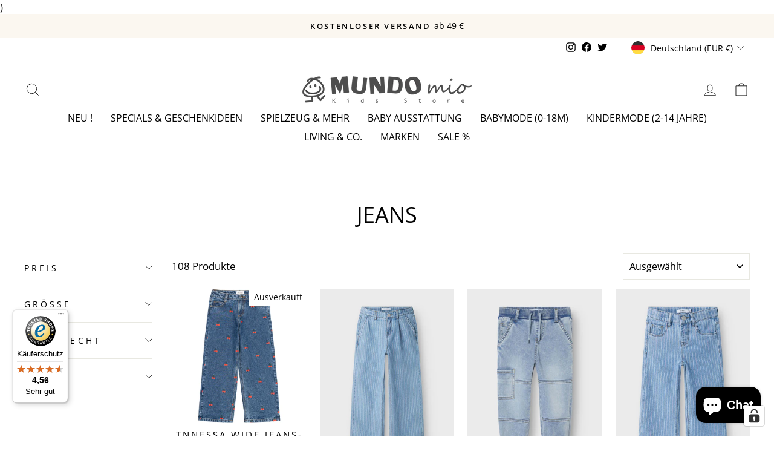

--- FILE ---
content_type: text/html; charset=utf-8
request_url: https://mundomio.de/collections/jeans
body_size: 72795
content:
<!doctype html>
<html class="no-js" lang="de" dir="ltr">
<head>
  <meta charset="utf-8">
  <meta http-equiv="X-UA-Compatible" content="IE=edge,chrome=1">
  <meta name="viewport" content="width=device-width,initial-scale=1">
  <meta name="theme-color" content="#fbf7f0">
  <link rel="canonical" href="https://mundomio.de/collections/jeans">
  <link rel="preconnect" href="https://cdn.shopify.com">
  <link rel="preconnect" href="https://fonts.shopifycdn.com">
  <link rel="dns-prefetch" href="https://productreviews.shopifycdn.com">
  <link rel="dns-prefetch" href="https://ajax.googleapis.com">
  <link rel="dns-prefetch" href="https://maps.googleapis.com">
  <link rel="dns-prefetch" href="https://maps.gstatic.com"><link rel="shortcut icon" href="//mundomio.de/cdn/shop/files/favicon_mundomio_1_32x32.png?v=1667815818" type="image/png" /><title>Jeans
&ndash; MUNDOmio Kindermode
</title>
<meta property="og:site_name" content="MUNDOmio Kindermode">
  <meta property="og:url" content="https://mundomio.de/collections/jeans">
  <meta property="og:title" content="Jeans">
  <meta property="og:type" content="website">
  <meta property="og:description" content="MUNDOmio Kids Store - Lieblingsstücke für Kinder. Wir lieben Kinder, wir lieben Mode und wir lieben es mit Menschen zu kommunizieren."><meta property="og:image" content="http://mundomio.de/cdn/shop/files/MundoMio_Logo_Quer_4x_1304bb6f-d2f2-41c0-b4bf-08a0d30ed614.png?v=1664866834">
    <meta property="og:image:secure_url" content="https://mundomio.de/cdn/shop/files/MundoMio_Logo_Quer_4x_1304bb6f-d2f2-41c0-b4bf-08a0d30ed614.png?v=1664866834">
    <meta property="og:image:width" content="1200">
    <meta property="og:image:height" content="628"><meta name="twitter:site" content="@mundomiomoers">
  <meta name="twitter:card" content="summary_large_image">
  <meta name="twitter:title" content="Jeans">
  <meta name="twitter:description" content="MUNDOmio Kids Store - Lieblingsstücke für Kinder. Wir lieben Kinder, wir lieben Mode und wir lieben es mit Menschen zu kommunizieren.">
<style data-shopify>@font-face {
  font-family: "Open Sans";
  font-weight: 400;
  font-style: normal;
  font-display: swap;
  src: url("//mundomio.de/cdn/fonts/open_sans/opensans_n4.c32e4d4eca5273f6d4ee95ddf54b5bbb75fc9b61.woff2") format("woff2"),
       url("//mundomio.de/cdn/fonts/open_sans/opensans_n4.5f3406f8d94162b37bfa232b486ac93ee892406d.woff") format("woff");
}

  @font-face {
  font-family: "Open Sans";
  font-weight: 400;
  font-style: normal;
  font-display: swap;
  src: url("//mundomio.de/cdn/fonts/open_sans/opensans_n4.c32e4d4eca5273f6d4ee95ddf54b5bbb75fc9b61.woff2") format("woff2"),
       url("//mundomio.de/cdn/fonts/open_sans/opensans_n4.5f3406f8d94162b37bfa232b486ac93ee892406d.woff") format("woff");
}


  @font-face {
  font-family: "Open Sans";
  font-weight: 600;
  font-style: normal;
  font-display: swap;
  src: url("//mundomio.de/cdn/fonts/open_sans/opensans_n6.15aeff3c913c3fe570c19cdfeed14ce10d09fb08.woff2") format("woff2"),
       url("//mundomio.de/cdn/fonts/open_sans/opensans_n6.14bef14c75f8837a87f70ce22013cb146ee3e9f3.woff") format("woff");
}

  @font-face {
  font-family: "Open Sans";
  font-weight: 400;
  font-style: italic;
  font-display: swap;
  src: url("//mundomio.de/cdn/fonts/open_sans/opensans_i4.6f1d45f7a46916cc95c694aab32ecbf7509cbf33.woff2") format("woff2"),
       url("//mundomio.de/cdn/fonts/open_sans/opensans_i4.4efaa52d5a57aa9a57c1556cc2b7465d18839daa.woff") format("woff");
}

  @font-face {
  font-family: "Open Sans";
  font-weight: 600;
  font-style: italic;
  font-display: swap;
  src: url("//mundomio.de/cdn/fonts/open_sans/opensans_i6.828bbc1b99433eacd7d50c9f0c1bfe16f27b89a3.woff2") format("woff2"),
       url("//mundomio.de/cdn/fonts/open_sans/opensans_i6.a79e1402e2bbd56b8069014f43ff9c422c30d057.woff") format("woff");
}

</style><link href="//mundomio.de/cdn/shop/t/4/assets/theme.css?v=67386970798617949271768405487" rel="stylesheet" type="text/css" media="all" />
<style data-shopify>:root {
    --typeHeaderPrimary: "Open Sans";
    --typeHeaderFallback: sans-serif;
    --typeHeaderSize: 36px;
    --typeHeaderWeight: 400;
    --typeHeaderLineHeight: 1;
    --typeHeaderSpacing: 0.0em;

    --typeBasePrimary:"Open Sans";
    --typeBaseFallback:sans-serif;
    --typeBaseSize: 17px;
    --typeBaseWeight: 400;
    --typeBaseSpacing: 0.0em;
    --typeBaseLineHeight: 1.4;

    --typeCollectionTitle: 20px;

    --iconWeight: 2px;
    --iconLinecaps: miter;

    
      --buttonRadius: 3px;
    

    --colorGridOverlayOpacity: 0.1;
  }

  .placeholder-content {
    background-image: linear-gradient(100deg, #ffffff 40%, #f7f7f7 63%, #ffffff 79%);
  }</style><script>
    document.documentElement.className = document.documentElement.className.replace('no-js', 'js');

    window.theme = window.theme || {};
    theme.routes = {
      home: "/",
      cart: "/cart.js",
      cartPage: "/cart",
      cartAdd: "/cart/add.js",
      cartChange: "/cart/change.js",
      search: "/search"
    };
    theme.strings = {
      soldOut: "Ausverkauft",
      unavailable: "Nicht verfügbar",
      inStockLabel: "Auf Lager",
      stockLabel: "",
      willNotShipUntil: "Wird nach dem [date] versendet",
      willBeInStockAfter: "Wird nach dem [date] auf Lager sein",
      waitingForStock: "Inventar auf dem Weg",
      savePrice: "Spare [saved_amount]",
      cartEmpty: "Ihr Einkaufswagen ist im Moment leer.",
      cartTermsConfirmation: "Sie müssen den Verkaufsbedingungen zustimmen, um auszuchecken",
      searchCollections: "Kollektionen:",
      searchPages: "Seiten:",
      searchArticles: "Artikel:"
    };
    theme.settings = {
      dynamicVariantsEnable: true,
      cartType: "drawer",
      isCustomerTemplate: false,
      moneyFormat: "{{amount_with_comma_separator}} €",
      saveType: "percent",
      productImageSize: "natural",
      productImageCover: false,
      predictiveSearch: true,
      predictiveSearchType: "product,article,page,collection",
      quickView: false,
      themeName: 'Impulse',
      themeVersion: "6.1.0"
    };
  </script>

  <script>window.performance && window.performance.mark && window.performance.mark('shopify.content_for_header.start');</script><meta name="google-site-verification" content="r-2pkiwcRD6xJDPVIw7HYYE8kqKVqKPNde_-mURw2Uk">
<meta name="google-site-verification" content="288QrdAopv7XkYI06lqw4P07FIlH0Epb2C0xqfR1Rx4">
<meta name="google-site-verification" content="r-2pkiwcRD6xJDPVIw7HYYE8kqKVqKPNde_-mURw2Uk">
<meta name="facebook-domain-verification" content="2eepim87pm8b3indn0371fo0rdru53">
<meta id="shopify-digital-wallet" name="shopify-digital-wallet" content="/65559134421/digital_wallets/dialog">
<meta name="shopify-checkout-api-token" content="df6d0c971800ea1504715d3a8567777d">
<meta id="in-context-paypal-metadata" data-shop-id="65559134421" data-venmo-supported="false" data-environment="production" data-locale="de_DE" data-paypal-v4="true" data-currency="EUR">
<link rel="alternate" type="application/atom+xml" title="Feed" href="/collections/jeans.atom" />
<link rel="next" href="/collections/jeans?page=2">
<link rel="alternate" type="application/json+oembed" href="https://mundomio.de/collections/jeans.oembed">
<script async="async" src="/checkouts/internal/preloads.js?locale=de-DE"></script>
<script id="apple-pay-shop-capabilities" type="application/json">{"shopId":65559134421,"countryCode":"DE","currencyCode":"EUR","merchantCapabilities":["supports3DS"],"merchantId":"gid:\/\/shopify\/Shop\/65559134421","merchantName":"MUNDOmio Kindermode","requiredBillingContactFields":["postalAddress","email","phone"],"requiredShippingContactFields":["postalAddress","email","phone"],"shippingType":"shipping","supportedNetworks":["visa","maestro","masterCard","amex"],"total":{"type":"pending","label":"MUNDOmio Kindermode","amount":"1.00"},"shopifyPaymentsEnabled":true,"supportsSubscriptions":true}</script>
<script id="shopify-features" type="application/json">{"accessToken":"df6d0c971800ea1504715d3a8567777d","betas":["rich-media-storefront-analytics"],"domain":"mundomio.de","predictiveSearch":true,"shopId":65559134421,"locale":"de"}</script>
<script>var Shopify = Shopify || {};
Shopify.shop = "mundomio-shop.myshopify.com";
Shopify.locale = "de";
Shopify.currency = {"active":"EUR","rate":"1.0"};
Shopify.country = "DE";
Shopify.theme = {"name":"mundomio-theme\/main","id":168263516496,"schema_name":"Impulse","schema_version":"6.1.0","theme_store_id":null,"role":"main"};
Shopify.theme.handle = "null";
Shopify.theme.style = {"id":null,"handle":null};
Shopify.cdnHost = "mundomio.de/cdn";
Shopify.routes = Shopify.routes || {};
Shopify.routes.root = "/";</script>
<script type="module">!function(o){(o.Shopify=o.Shopify||{}).modules=!0}(window);</script>
<script>!function(o){function n(){var o=[];function n(){o.push(Array.prototype.slice.apply(arguments))}return n.q=o,n}var t=o.Shopify=o.Shopify||{};t.loadFeatures=n(),t.autoloadFeatures=n()}(window);</script>
<script id="shop-js-analytics" type="application/json">{"pageType":"collection"}</script>
<script defer="defer" async type="module" src="//mundomio.de/cdn/shopifycloud/shop-js/modules/v2/client.init-shop-cart-sync_kxAhZfSm.de.esm.js"></script>
<script defer="defer" async type="module" src="//mundomio.de/cdn/shopifycloud/shop-js/modules/v2/chunk.common_5BMd6ono.esm.js"></script>
<script type="module">
  await import("//mundomio.de/cdn/shopifycloud/shop-js/modules/v2/client.init-shop-cart-sync_kxAhZfSm.de.esm.js");
await import("//mundomio.de/cdn/shopifycloud/shop-js/modules/v2/chunk.common_5BMd6ono.esm.js");

  window.Shopify.SignInWithShop?.initShopCartSync?.({"fedCMEnabled":true,"windoidEnabled":true});

</script>
<script>(function() {
  var isLoaded = false;
  function asyncLoad() {
    if (isLoaded) return;
    isLoaded = true;
    var urls = ["https:\/\/cdn.nfcube.com\/instafeed-908013fe9810ef932803288558dcbdcf.js?shop=mundomio-shop.myshopify.com","https:\/\/tseish-app.connect.trustedshops.com\/esc.js?apiBaseUrl=aHR0cHM6Ly90c2Vpc2gtYXBwLmNvbm5lY3QudHJ1c3RlZHNob3BzLmNvbQ==\u0026instanceId=bXVuZG9taW8tc2hvcC5teXNob3BpZnkuY29t\u0026shop=mundomio-shop.myshopify.com"];
    for (var i = 0; i < urls.length; i++) {
      var s = document.createElement('script');
      s.type = 'text/javascript';
      s.async = true;
      s.src = urls[i];
      var x = document.getElementsByTagName('script')[0];
      x.parentNode.insertBefore(s, x);
    }
  };
  if(window.attachEvent) {
    window.attachEvent('onload', asyncLoad);
  } else {
    window.addEventListener('load', asyncLoad, false);
  }
})();</script>
<script id="__st">var __st={"a":65559134421,"offset":3600,"reqid":"007799a9-e4d4-4da6-bed1-b3221b614719-1768986978","pageurl":"mundomio.de\/collections\/jeans","u":"3edda5862300","p":"collection","rtyp":"collection","rid":413511418069};</script>
<script>window.ShopifyPaypalV4VisibilityTracking = true;</script>
<script id="captcha-bootstrap">!function(){'use strict';const t='contact',e='account',n='new_comment',o=[[t,t],['blogs',n],['comments',n],[t,'customer']],c=[[e,'customer_login'],[e,'guest_login'],[e,'recover_customer_password'],[e,'create_customer']],r=t=>t.map((([t,e])=>`form[action*='/${t}']:not([data-nocaptcha='true']) input[name='form_type'][value='${e}']`)).join(','),a=t=>()=>t?[...document.querySelectorAll(t)].map((t=>t.form)):[];function s(){const t=[...o],e=r(t);return a(e)}const i='password',u='form_key',d=['recaptcha-v3-token','g-recaptcha-response','h-captcha-response',i],f=()=>{try{return window.sessionStorage}catch{return}},m='__shopify_v',_=t=>t.elements[u];function p(t,e,n=!1){try{const o=window.sessionStorage,c=JSON.parse(o.getItem(e)),{data:r}=function(t){const{data:e,action:n}=t;return t[m]||n?{data:e,action:n}:{data:t,action:n}}(c);for(const[e,n]of Object.entries(r))t.elements[e]&&(t.elements[e].value=n);n&&o.removeItem(e)}catch(o){console.error('form repopulation failed',{error:o})}}const l='form_type',E='cptcha';function T(t){t.dataset[E]=!0}const w=window,h=w.document,L='Shopify',v='ce_forms',y='captcha';let A=!1;((t,e)=>{const n=(g='f06e6c50-85a8-45c8-87d0-21a2b65856fe',I='https://cdn.shopify.com/shopifycloud/storefront-forms-hcaptcha/ce_storefront_forms_captcha_hcaptcha.v1.5.2.iife.js',D={infoText:'Durch hCaptcha geschützt',privacyText:'Datenschutz',termsText:'Allgemeine Geschäftsbedingungen'},(t,e,n)=>{const o=w[L][v],c=o.bindForm;if(c)return c(t,g,e,D).then(n);var r;o.q.push([[t,g,e,D],n]),r=I,A||(h.body.append(Object.assign(h.createElement('script'),{id:'captcha-provider',async:!0,src:r})),A=!0)});var g,I,D;w[L]=w[L]||{},w[L][v]=w[L][v]||{},w[L][v].q=[],w[L][y]=w[L][y]||{},w[L][y].protect=function(t,e){n(t,void 0,e),T(t)},Object.freeze(w[L][y]),function(t,e,n,w,h,L){const[v,y,A,g]=function(t,e,n){const i=e?o:[],u=t?c:[],d=[...i,...u],f=r(d),m=r(i),_=r(d.filter((([t,e])=>n.includes(e))));return[a(f),a(m),a(_),s()]}(w,h,L),I=t=>{const e=t.target;return e instanceof HTMLFormElement?e:e&&e.form},D=t=>v().includes(t);t.addEventListener('submit',(t=>{const e=I(t);if(!e)return;const n=D(e)&&!e.dataset.hcaptchaBound&&!e.dataset.recaptchaBound,o=_(e),c=g().includes(e)&&(!o||!o.value);(n||c)&&t.preventDefault(),c&&!n&&(function(t){try{if(!f())return;!function(t){const e=f();if(!e)return;const n=_(t);if(!n)return;const o=n.value;o&&e.removeItem(o)}(t);const e=Array.from(Array(32),(()=>Math.random().toString(36)[2])).join('');!function(t,e){_(t)||t.append(Object.assign(document.createElement('input'),{type:'hidden',name:u})),t.elements[u].value=e}(t,e),function(t,e){const n=f();if(!n)return;const o=[...t.querySelectorAll(`input[type='${i}']`)].map((({name:t})=>t)),c=[...d,...o],r={};for(const[a,s]of new FormData(t).entries())c.includes(a)||(r[a]=s);n.setItem(e,JSON.stringify({[m]:1,action:t.action,data:r}))}(t,e)}catch(e){console.error('failed to persist form',e)}}(e),e.submit())}));const S=(t,e)=>{t&&!t.dataset[E]&&(n(t,e.some((e=>e===t))),T(t))};for(const o of['focusin','change'])t.addEventListener(o,(t=>{const e=I(t);D(e)&&S(e,y())}));const B=e.get('form_key'),M=e.get(l),P=B&&M;t.addEventListener('DOMContentLoaded',(()=>{const t=y();if(P)for(const e of t)e.elements[l].value===M&&p(e,B);[...new Set([...A(),...v().filter((t=>'true'===t.dataset.shopifyCaptcha))])].forEach((e=>S(e,t)))}))}(h,new URLSearchParams(w.location.search),n,t,e,['guest_login'])})(!0,!0)}();</script>
<script integrity="sha256-4kQ18oKyAcykRKYeNunJcIwy7WH5gtpwJnB7kiuLZ1E=" data-source-attribution="shopify.loadfeatures" defer="defer" src="//mundomio.de/cdn/shopifycloud/storefront/assets/storefront/load_feature-a0a9edcb.js" crossorigin="anonymous"></script>
<script data-source-attribution="shopify.dynamic_checkout.dynamic.init">var Shopify=Shopify||{};Shopify.PaymentButton=Shopify.PaymentButton||{isStorefrontPortableWallets:!0,init:function(){window.Shopify.PaymentButton.init=function(){};var t=document.createElement("script");t.src="https://mundomio.de/cdn/shopifycloud/portable-wallets/latest/portable-wallets.de.js",t.type="module",document.head.appendChild(t)}};
</script>
<script data-source-attribution="shopify.dynamic_checkout.buyer_consent">
  function portableWalletsHideBuyerConsent(e){var t=document.getElementById("shopify-buyer-consent"),n=document.getElementById("shopify-subscription-policy-button");t&&n&&(t.classList.add("hidden"),t.setAttribute("aria-hidden","true"),n.removeEventListener("click",e))}function portableWalletsShowBuyerConsent(e){var t=document.getElementById("shopify-buyer-consent"),n=document.getElementById("shopify-subscription-policy-button");t&&n&&(t.classList.remove("hidden"),t.removeAttribute("aria-hidden"),n.addEventListener("click",e))}window.Shopify?.PaymentButton&&(window.Shopify.PaymentButton.hideBuyerConsent=portableWalletsHideBuyerConsent,window.Shopify.PaymentButton.showBuyerConsent=portableWalletsShowBuyerConsent);
</script>
<script data-source-attribution="shopify.dynamic_checkout.cart.bootstrap">document.addEventListener("DOMContentLoaded",(function(){function t(){return document.querySelector("shopify-accelerated-checkout-cart, shopify-accelerated-checkout")}if(t())Shopify.PaymentButton.init();else{new MutationObserver((function(e,n){t()&&(Shopify.PaymentButton.init(),n.disconnect())})).observe(document.body,{childList:!0,subtree:!0})}}));
</script>
<script id='scb4127' type='text/javascript' async='' src='https://mundomio.de/cdn/shopifycloud/privacy-banner/storefront-banner.js'></script><link id="shopify-accelerated-checkout-styles" rel="stylesheet" media="screen" href="https://mundomio.de/cdn/shopifycloud/portable-wallets/latest/accelerated-checkout-backwards-compat.css" crossorigin="anonymous">
<style id="shopify-accelerated-checkout-cart">
        #shopify-buyer-consent {
  margin-top: 1em;
  display: inline-block;
  width: 100%;
}

#shopify-buyer-consent.hidden {
  display: none;
}

#shopify-subscription-policy-button {
  background: none;
  border: none;
  padding: 0;
  text-decoration: underline;
  font-size: inherit;
  cursor: pointer;
}

#shopify-subscription-policy-button::before {
  box-shadow: none;
}

      </style>

<script>window.performance && window.performance.mark && window.performance.mark('shopify.content_for_header.end');</script>

  <script src="//mundomio.de/cdn/shop/t/4/assets/vendor-scripts-v11.js" defer="defer"></script><link rel="stylesheet" href="//mundomio.de/cdn/shop/t/4/assets/country-flags.css"><script src="//mundomio.de/cdn/shop/t/4/assets/theme.js?v=149212258682495294041716558350" defer="defer"></script>
  <!-- Google Tag Manager -->
<script>(function(w,d,s,l,i){w[l]=w[l]||[];w[l].push({'gtm.start':
new Date().getTime(),event:'gtm.js'});var f=d.getElementsByTagName(s)[0],
j=d.createElement(s),dl=l!='dataLayer'?'&l='+l:'';j.async=true;j.src=
'https://www.googletagmanager.com/gtm.js?id='+i+dl;f.parentNode.insertBefore(j,f);
})(window,document,'script','dataLayer','GTM-MK7SKZX5');</script>
<!-- End Google Tag Manager -->
<!-- BEGIN app block: shopify://apps/complianz-gdpr-cookie-consent/blocks/bc-block/e49729f0-d37d-4e24-ac65-e0e2f472ac27 -->

    
    
    
<link id='complianz-css' rel="stylesheet" href=https://cdn.shopify.com/extensions/019a2fb2-ee57-75e6-ac86-acfd14822c1d/gdpr-legal-cookie-74/assets/complainz.css media="print" onload="this.media='all'">
    <style>
        #Compliance-iframe.Compliance-iframe-branded > div.purposes-header,
        #Compliance-iframe.Compliance-iframe-branded > div.cmplc-cmp-header,
        #purposes-container > div.purposes-header,
        #Compliance-cs-banner .Compliance-cs-brand {
            background-color: #ffffff !important;
            color: #000000!important;
        }
        #Compliance-iframe.Compliance-iframe-branded .purposes-header .cmplc-btn-cp ,
        #Compliance-iframe.Compliance-iframe-branded .purposes-header .cmplc-btn-cp:hover,
        #Compliance-iframe.Compliance-iframe-branded .purposes-header .cmplc-btn-back:hover  {
            background-color: #ffffff !important;
            opacity: 1 !important;
        }
        #Compliance-cs-banner .cmplc-toggle .cmplc-toggle-label {
            color: !important;
        }
        #Compliance-iframe.Compliance-iframe-branded .purposes-header .cmplc-btn-cp:hover,
        #Compliance-iframe.Compliance-iframe-branded .purposes-header .cmplc-btn-back:hover {
            background-color: !important;
            color: !important;
        }
        #Compliance-cs-banner #Compliance-cs-title {
            font-size: 14px !important;
        }
        #Compliance-cs-banner .Compliance-cs-content,
        #Compliance-cs-title,
        .cmplc-toggle-checkbox.granular-control-checkbox span {
            background-color: #FFFFFF !important;
            color: #0A0A0A !important;
            font-size: 14px !important;
        }
        #Compliance-cs-banner .Compliance-cs-close-btn {
            font-size: 14px !important;
            background-color: #FFFFFF !important;
        }
        #Compliance-cs-banner .Compliance-cs-opt-group {
            color: #FFFFFF !important;
        }
        #Compliance-cs-banner .Compliance-cs-opt-group button,
        .Compliance-alert button.Compliance-button-cancel {
            background-color: #FFFFFF!important;
            color: #007BBC!important;
        }
        #Compliance-cs-banner .Compliance-cs-opt-group button.Compliance-cs-accept-btn,
        #Compliance-cs-banner .Compliance-cs-opt-group button.Compliance-cs-btn-primary,
        .Compliance-alert button.Compliance-button-confirm {
            background-color: #007BBC !important;
            color: #FFFFFF !important;
        }
        #Compliance-cs-banner .Compliance-cs-opt-group button.Compliance-cs-reject-btn {
            background-color: #007BBC!important;
            color: #FFFFFF!important;
        }

        #Compliance-cs-banner .Compliance-banner-content button {
            cursor: pointer !important;
            color: currentColor !important;
            text-decoration: underline !important;
            border: none !important;
            background-color: transparent !important;
            font-size: 100% !important;
            padding: 0 !important;
        }

        #Compliance-cs-banner .Compliance-cs-opt-group button {
            border-radius: 4px !important;
            padding-block: 10px !important;
        }
        @media (min-width: 640px) {
            #Compliance-cs-banner.Compliance-cs-default-floating:not(.Compliance-cs-top):not(.Compliance-cs-center) .Compliance-cs-container, #Compliance-cs-banner.Compliance-cs-default-floating:not(.Compliance-cs-bottom):not(.Compliance-cs-center) .Compliance-cs-container, #Compliance-cs-banner.Compliance-cs-default-floating.Compliance-cs-center:not(.Compliance-cs-top):not(.Compliance-cs-bottom) .Compliance-cs-container {
                width: 560px !important;
            }
            #Compliance-cs-banner.Compliance-cs-default-floating:not(.Compliance-cs-top):not(.Compliance-cs-center) .Compliance-cs-opt-group, #Compliance-cs-banner.Compliance-cs-default-floating:not(.Compliance-cs-bottom):not(.Compliance-cs-center) .Compliance-cs-opt-group, #Compliance-cs-banner.Compliance-cs-default-floating.Compliance-cs-center:not(.Compliance-cs-top):not(.Compliance-cs-bottom) .Compliance-cs-opt-group {
                flex-direction: row !important;
            }
            #Compliance-cs-banner .Compliance-cs-opt-group button:not(:last-of-type),
            #Compliance-cs-banner .Compliance-cs-opt-group button {
                margin-right: 4px !important;
            }
            #Compliance-cs-banner .Compliance-cs-container .Compliance-cs-brand {
                position: absolute !important;
                inset-block-start: 6px;
            }
        }
        #Compliance-cs-banner.Compliance-cs-default-floating:not(.Compliance-cs-top):not(.Compliance-cs-center) .Compliance-cs-opt-group > div, #Compliance-cs-banner.Compliance-cs-default-floating:not(.Compliance-cs-bottom):not(.Compliance-cs-center) .Compliance-cs-opt-group > div, #Compliance-cs-banner.Compliance-cs-default-floating.Compliance-cs-center:not(.Compliance-cs-top):not(.Compliance-cs-bottom) .Compliance-cs-opt-group > div {
            flex-direction: row-reverse;
            width: 100% !important;
        }

        .Compliance-cs-brand-badge-outer, .Compliance-cs-brand-badge, #Compliance-cs-banner.Compliance-cs-default-floating.Compliance-cs-bottom .Compliance-cs-brand-badge-outer,
        #Compliance-cs-banner.Compliance-cs-default.Compliance-cs-bottom .Compliance-cs-brand-badge-outer,
        #Compliance-cs-banner.Compliance-cs-default:not(.Compliance-cs-left) .Compliance-cs-brand-badge-outer,
        #Compliance-cs-banner.Compliance-cs-default-floating:not(.Compliance-cs-left) .Compliance-cs-brand-badge-outer {
            display: none !important
        }

        #Compliance-cs-banner:not(.Compliance-cs-top):not(.Compliance-cs-bottom) .Compliance-cs-container.Compliance-cs-themed {
            flex-direction: row !important;
        }

        #Compliance-cs-banner #Compliance-cs-title,
        #Compliance-cs-banner #Compliance-cs-custom-title {
            justify-self: center !important;
            font-size: 14px !important;
            font-family: -apple-system,sans-serif !important;
            margin-inline: auto !important;
            width: 55% !important;
            text-align: center;
            font-weight: 600;
            visibility: unset;
        }

        @media (max-width: 640px) {
            #Compliance-cs-banner #Compliance-cs-title,
            #Compliance-cs-banner #Compliance-cs-custom-title {
                display: block;
            }
        }

        #Compliance-cs-banner .Compliance-cs-brand img {
            max-width: 110px !important;
            min-height: 32px !important;
        }
        #Compliance-cs-banner .Compliance-cs-container .Compliance-cs-brand {
            background: none !important;
            padding: 0px !important;
            margin-block-start:10px !important;
            margin-inline-start:16px !important;
        }

        #Compliance-cs-banner .Compliance-cs-opt-group button {
            padding-inline: 4px !important;
        }

    </style>
    
    
    
    

    <script type="text/javascript">
        function loadScript(src) {
            return new Promise((resolve, reject) => {
                const s = document.createElement("script");
                s.src = src;
                s.charset = "UTF-8";
                s.onload = resolve;
                s.onerror = reject;
                document.head.appendChild(s);
            });
        }

        function filterGoogleConsentModeURLs(domainsArray) {
            const googleConsentModeComplianzURls = [
                // 197, # Google Tag Manager:
                {"domain":"s.www.googletagmanager.com", "path":""},
                {"domain":"www.tagmanager.google.com", "path":""},
                {"domain":"www.googletagmanager.com", "path":""},
                {"domain":"googletagmanager.com", "path":""},
                {"domain":"tagassistant.google.com", "path":""},
                {"domain":"tagmanager.google.com", "path":""},

                // 2110, # Google Analytics 4:
                {"domain":"www.analytics.google.com", "path":""},
                {"domain":"www.google-analytics.com", "path":""},
                {"domain":"ssl.google-analytics.com", "path":""},
                {"domain":"google-analytics.com", "path":""},
                {"domain":"analytics.google.com", "path":""},
                {"domain":"region1.google-analytics.com", "path":""},
                {"domain":"region1.analytics.google.com", "path":""},
                {"domain":"*.google-analytics.com", "path":""},
                {"domain":"www.googletagmanager.com", "path":"/gtag/js?id=G"},
                {"domain":"googletagmanager.com", "path":"/gtag/js?id=UA"},
                {"domain":"www.googletagmanager.com", "path":"/gtag/js?id=UA"},
                {"domain":"googletagmanager.com", "path":"/gtag/js?id=G"},

                // 177, # Google Ads conversion tracking:
                {"domain":"googlesyndication.com", "path":""},
                {"domain":"media.admob.com", "path":""},
                {"domain":"gmodules.com", "path":""},
                {"domain":"ad.ytsa.net", "path":""},
                {"domain":"dartmotif.net", "path":""},
                {"domain":"dmtry.com", "path":""},
                {"domain":"go.channelintelligence.com", "path":""},
                {"domain":"googleusercontent.com", "path":""},
                {"domain":"googlevideo.com", "path":""},
                {"domain":"gvt1.com", "path":""},
                {"domain":"links.channelintelligence.com", "path":""},
                {"domain":"obrasilinteirojoga.com.br", "path":""},
                {"domain":"pcdn.tcgmsrv.net", "path":""},
                {"domain":"rdr.tag.channelintelligence.com", "path":""},
                {"domain":"static.googleadsserving.cn", "path":""},
                {"domain":"studioapi.doubleclick.com", "path":""},
                {"domain":"teracent.net", "path":""},
                {"domain":"ttwbs.channelintelligence.com", "path":""},
                {"domain":"wtb.channelintelligence.com", "path":""},
                {"domain":"youknowbest.com", "path":""},
                {"domain":"doubleclick.net", "path":""},
                {"domain":"redirector.gvt1.com", "path":""},

                //116, # Google Ads Remarketing
                {"domain":"googlesyndication.com", "path":""},
                {"domain":"media.admob.com", "path":""},
                {"domain":"gmodules.com", "path":""},
                {"domain":"ad.ytsa.net", "path":""},
                {"domain":"dartmotif.net", "path":""},
                {"domain":"dmtry.com", "path":""},
                {"domain":"go.channelintelligence.com", "path":""},
                {"domain":"googleusercontent.com", "path":""},
                {"domain":"googlevideo.com", "path":""},
                {"domain":"gvt1.com", "path":""},
                {"domain":"links.channelintelligence.com", "path":""},
                {"domain":"obrasilinteirojoga.com.br", "path":""},
                {"domain":"pcdn.tcgmsrv.net", "path":""},
                {"domain":"rdr.tag.channelintelligence.com", "path":""},
                {"domain":"static.googleadsserving.cn", "path":""},
                {"domain":"studioapi.doubleclick.com", "path":""},
                {"domain":"teracent.net", "path":""},
                {"domain":"ttwbs.channelintelligence.com", "path":""},
                {"domain":"wtb.channelintelligence.com", "path":""},
                {"domain":"youknowbest.com", "path":""},
                {"domain":"doubleclick.net", "path":""},
                {"domain":"redirector.gvt1.com", "path":""}
            ];

            if (!Array.isArray(domainsArray)) { 
                return [];
            }

            const blockedPairs = new Map();
            for (const rule of googleConsentModeComplianzURls) {
                if (!blockedPairs.has(rule.domain)) {
                    blockedPairs.set(rule.domain, new Set());
                }
                blockedPairs.get(rule.domain).add(rule.path);
            }

            return domainsArray.filter(item => {
                const paths = blockedPairs.get(item.d);
                return !(paths && paths.has(item.p));
            });
        }

        function setupAutoblockingByDomain() {
            // autoblocking by domain
            const autoblockByDomainArray = [];
            const prefixID = '10000' // to not get mixed with real metis ids
            let cmpBlockerDomains = []
            let cmpCmplcVendorsPurposes = {}
            let counter = 1
            for (const object of autoblockByDomainArray) {
                cmpBlockerDomains.push({
                    d: object.d,
                    p: object.path,
                    v: prefixID + counter,
                });
                counter++;
            }
            
            counter = 1
            for (const object of autoblockByDomainArray) {
                cmpCmplcVendorsPurposes[prefixID + counter] = object?.p ?? '1';
                counter++;
            }

            Object.defineProperty(window, "cmp_cmplc_vendors_purposes", {
                get() {
                    return cmpCmplcVendorsPurposes;
                },
                set(value) {
                    cmpCmplcVendorsPurposes = { ...cmpCmplcVendorsPurposes, ...value };
                }
            });
            const basicGmc = true;


            Object.defineProperty(window, "cmp_importblockerdomains", {
                get() {
                    if (basicGmc) {
                        return filterGoogleConsentModeURLs(cmpBlockerDomains);
                    }
                    return cmpBlockerDomains;
                },
                set(value) {
                    cmpBlockerDomains = [ ...cmpBlockerDomains, ...value ];
                }
            });
        }

        function enforceRejectionRecovery() {
            const base = (window._cmplc = window._cmplc || {});
            const featuresHolder = {};

            function lockFlagOn(holder) {
                const desc = Object.getOwnPropertyDescriptor(holder, 'rejection_recovery');
                if (!desc) {
                    Object.defineProperty(holder, 'rejection_recovery', {
                        get() { return true; },
                        set(_) { /* ignore */ },
                        enumerable: true,
                        configurable: false
                    });
                }
                return holder;
            }

            Object.defineProperty(base, 'csFeatures', {
                configurable: false,
                enumerable: true,
                get() {
                    return featuresHolder;
                },
                set(obj) {
                    if (obj && typeof obj === 'object') {
                        Object.keys(obj).forEach(k => {
                            if (k !== 'rejection_recovery') {
                                featuresHolder[k] = obj[k];
                            }
                        });
                    }
                    // we lock it, it won't try to redefine
                    lockFlagOn(featuresHolder);
                }
            });

            // Ensure an object is exposed even if read early
            if (!('csFeatures' in base)) {
                base.csFeatures = {};
            } else {
                // If someone already set it synchronously, merge and lock now.
                base.csFeatures = base.csFeatures;
            }
        }

        function splitDomains(joinedString) {
            if (!joinedString) {
                return []; // empty string -> empty array
            }
            return joinedString.split(";");
        }

        function setupWhitelist() {
            // Whitelist by domain:
            const whitelistString = "";
            const whitelist_array = [...splitDomains(whitelistString)];
            if (Array.isArray(window?.cmp_block_ignoredomains)) {
                window.cmp_block_ignoredomains = [...whitelist_array, ...window.cmp_block_ignoredomains];
            }
        }

        async function initCompliance() {
            const currentCsConfiguration = {"banner":{"acceptButtonDisplay":true,"rejectButtonDisplay":true,"customizeButtonDisplay":true,"position":"float-center","backgroundOverlay":false,"fontSize":"14px","content":"","acceptButtonCaption":"","rejectButtonCaption":"","customizeButtonCaption":"","backgroundColor":"#FFFFFF","cookiePolicyLinkColor":"#4DA8DA","textColor":"#0A0A0A","acceptButtonColor":"#007BBC","acceptButtonCaptionColor":"#FFFFFF","rejectButtonColor":"#007BBC","rejectButtonCaptionColor":"#FFFFFF","customizeButtonColor":"#FFFFFF","customizeButtonCaptionColor":"#007BBC","applyStyles":"false","logo":""},"privacyWidget":true,"siteId":4386007,"cookiePolicyIds":{"en":78501663}};
            const preview_config = {"format_and_position":{"has_background_overlay":false,"position":"float-center"},"text":{"fontsize":"14px","content":{"title":{"bg":"","ca":"","cs":"","da":"","de":"","el":"","en":"","en-GB":"","es":"","et":"","fi":"","fr":"","hr":"","hu":"","it":"","lt":"","lv":"","nl":"","no":"","pl":"","pt":"","pt-BR":"","ro":"","ru":"","sk":"","sl":"","sv":""},"hideTitle":false,"main":{"bg":"","ca":"","cs":"","da":"","de":"","el":"","en":"","en-GB":"","es":"","et":"","fi":"","fr":"","hr":"","hu":"","it":"","lt":"","lv":"","nl":"","no":"","pl":"","pt":"","pt-BR":"","ro":"","ru":"","sk":"","sl":"","sv":""},"accept":{"bg":"","ca":"","cs":"","da":"","de":"","el":"","en":"","en-GB":"","es":"","et":"","fi":"","fr":"","hr":"","hu":"","it":"","lt":"","lv":"","nl":"","no":"","pl":"","pt":"","pt-BR":"","ro":"","ru":"","sk":"","sl":"","sv":""},"reject":{"bg":"","ca":"","cs":"","da":"","de":"","el":"","en":"","en-GB":"","es":"","et":"","fi":"","fr":"","hr":"","hu":"","it":"","lt":"","lv":"","nl":"","no":"","pl":"","pt":"","pt-BR":"","ro":"","ru":"","sk":"","sl":"","sv":""},"learnMore":{"bg":"","ca":"","cs":"","da":"","de":"","el":"","en":"","en-GB":"","es":"","et":"","fi":"","fr":"","hr":"","hu":"","it":"","lt":"","lv":"","nl":"","no":"","pl":"","pt":"","pt-BR":"","ro":"","ru":"","sk":"","sl":"","sv":""},"cp_caption":{"bg":"","ca":"","cs":"","da":"","de":"","el":"","en":"","en-GB":"","es":"","et":"","fi":"","fr":"","hr":"","hu":"","it":"","lt":"","lv":"","nl":"","no":"","pl":"","pt":"","pt-BR":"","ro":"","ru":"","sk":"","sl":"","sv":""}}},"theme":{"setting_type":0,"standard":{"subtype":"light"},"color":{"selected_color":"Mint","selected_color_style":"neutral"},"custom":{"main":{"background":"#ffffff","text":"#000000"},"acceptButton":{"background":"#ffffff","text":"#000000"},"rejectButton":{"background":"#ffffff","text":"#000000"},"learnMoreButton":{"background":"#ffffff","text":"#000000"}},"logo":{"type":0,"add_from_url":{"url":"","brand_header_color":"#ffffff","brand_text_color":"#000000"},"upload":{"src":"","brand_header_color":"#ffffff","brand_text_color":"#000000"}}},"privacyWidget":true,"cookiePolicyPageUrl":"\/pages\/cookie-policy","privacyPolicyPageUrl":"\/policies\/privacy-policy","primaryDomain":"https:\/\/mundomio.de"};
            const settings = {"businessLocation":null,"targetRegions":[],"legislations":{"isAutomatic":true,"customLegislations":{"gdprApplies":true,"usprApplies":false,"ccpaApplies":false,"lgpdApplies":false}},"googleConsentMode":false,"microsoftConsentMode":false,"enableTcf":false,"fallbackLanguage":"en","emailNotification":true,"disableAutoBlocking":false,"enableAdvanceGCM":true};

            const supportedLangs = [
            'bg','ca','cs','da','de','el','en','en-GB','es','et',
            'fi','fr','hr','hu','it','lt','lv','nl','no','pl',
            'pt','pt-BR','ro','ru','sk','sl','sv'
            ];

            // Build i18n map; prefer globals (e.g., window.it / window.en) if your locale files define them,
            // otherwise fall back to Liquid-injected JSON (cleaned_*).
            const currentLang = "de";
            const fallbackLang = "en";

            let cmplc_i18n = {};

            // fallback first
            (function attachFallback() {
                // If your external locale file defines a global like "window[<lang>]"
                if (typeof window[fallbackLang] !== "undefined") {
                    cmplc_i18n[fallbackLang] = window[fallbackLang];
                    return;
                }
            })();

            // then current
            (function attachCurrent() {
            if (supportedLangs.includes(currentLang)) {
                if (typeof window[currentLang] !== "undefined") {
                    cmplc_i18n[currentLang] = window[currentLang];
                    return;
                }
            }
            })();

            const isPrimaryLang = true;
            const primaryDomain = "https://mundomio.de";
            const cookiePolicyPageUrl = "/pages/cookie-policy";
            const privacyPolicyPageUrl = "/policies/privacy-policy";

            const cookiePolicyId =
            currentCsConfiguration?.cookiePolicyIds[currentLang] ??
            currentCsConfiguration?.cookiePolicyIds[fallbackLang];

            // 🔴 IMPORTANT: make _cmplc global
            window._cmplc = window?._cmplc || [];
            const _cmplc = window._cmplc;

            _cmplc.csConfiguration = {
                ..._cmplc.csConfiguration,
                ...currentCsConfiguration,
                cookiePolicyId,
                consentOnContinuedBrowsing:  false,
                perPurposeConsent:           true,
                countryDetection:            true,
                enableGdpr:                  settings?.legislations?.customLegislations?.gdprApplies,
                enableUspr:                  settings?.legislations?.customLegislations?.usprApplies,
                enableCcpa:                  settings?.legislations?.customLegislations?.ccpaApplies,
                enableLgpd:                  settings?.legislations?.customLegislations?.lgpdApplies,
                googleConsentMode:           settings?.googleConsentMode,
                uetConsentMode:              settings?.microsoftConsentMode,
                enableTcf:                   settings?.enableTcf,
                tcfPublisherCC:              settings?.businessLocation,
                lang:                        supportedLangs.includes(currentLang) ? currentLang : fallbackLang,
                i18n:                        cmplc_i18n,
                brand:                       'Complianz',
                cookiePolicyInOtherWindow:   true,
                cookiePolicyUrl:             `${primaryDomain}${isPrimaryLang ? '' : '/' + currentLang}${cookiePolicyPageUrl}`,
                privacyPolicyUrl:            `${primaryDomain}${isPrimaryLang ? '' : '/' + currentLang}${privacyPolicyPageUrl}`,
                floatingPreferencesButtonDisplay: currentCsConfiguration?.privacyWidget ? (currentCsConfiguration?.banner?.privacyWidgetPosition ?? 'bottom-right') : false,
                cmpId:                       { tcf: 332 },
                callback:                    {},
                purposes:                    "1, 2, 3, 4, 5",
                promptToAcceptOnBlockedElements: true,
                googleEnableAdvertiserConsentMode: settings?.googleConsentMode && settings?.enableTcf
            };

            const customeContent = preview_config?.text?.content ?? {};
            const titleContent =
            customeContent?.title?.hasOwnProperty(currentLang) ? customeContent?.title[currentLang] :
            customeContent?.title?.hasOwnProperty(fallbackLang) ? customeContent?.title[fallbackLang] : '';
            let mainContent =
            customeContent?.main?.hasOwnProperty(currentLang) ? customeContent?.main[currentLang] :
            customeContent?.main?.hasOwnProperty(fallbackLang) ? customeContent?.main[fallbackLang] : '';
            if (titleContent !== '') {
            mainContent = mainContent !== '' ? `<h2 id='Compliance-cs-custom-title'>${titleContent}</h2>${mainContent}` : '';
            }

            _cmplc.csConfiguration.banner = {
            ..._cmplc.csConfiguration.banner,
            content: mainContent,
            acceptButtonCaption:
                customeContent?.accept?.hasOwnProperty(currentLang) ? customeContent?.accept[currentLang] :
                customeContent?.accept?.hasOwnProperty(fallbackLang) ? customeContent?.accept[fallbackLang] : '',
            rejectButtonCaption:
                customeContent?.reject?.hasOwnProperty(currentLang) ? customeContent?.reject[currentLang] :
                customeContent?.reject?.hasOwnProperty(fallbackLang) ? customeContent?.reject[fallbackLang] : '',
            customizeButtonCaption:
                customeContent?.learnMore?.hasOwnProperty(currentLang) ? customeContent?.learnMore[currentLang] :
                customeContent?.learnMore?.hasOwnProperty(fallbackLang) ? customeContent?.learnMore[fallbackLang] : '',
            cookiePolicyLinkCaption:
                customeContent?.cp_caption?.hasOwnProperty(currentLang) ? customeContent?.cp_caption[currentLang] :
                customeContent?.cp_caption?.hasOwnProperty(fallbackLang) ? customeContent?.cp_caption[fallbackLang] : '',
            };

            var onPreferenceExpressedOrNotNeededCallback = function(prefs) {
                var isPrefEmpty = !prefs || Object.keys(prefs).length === 0;
                var consent = isPrefEmpty ? _cmplc.cs.api.getPreferences() : prefs;
                var shopifyPurposes = {
                    "analytics": [4, 's'],
                    "marketing": [5, 'adv'],
                    "preferences": [2, 3],
                    "sale_of_data": ['s', 'sh'],
                }
                var expressedConsent = {};
                Object.keys(shopifyPurposes).forEach(function(purposeItem) {
                    var purposeExpressed = null
                    shopifyPurposes[purposeItem].forEach(item => {
                    if (consent.purposes && typeof consent.purposes[item] === 'boolean') {
                        purposeExpressed = consent.purposes[item];
                    }
                    if (consent.uspr && typeof consent.uspr[item] === 'boolean' && purposeExpressed !== false) {
                        purposeExpressed = consent.uspr[item];
                    }
                    })
                    if (typeof purposeExpressed === 'boolean') {
                        expressedConsent[purposeItem] = purposeExpressed;
                    }
                })

                var oldConsentOfCustomer = Shopify.customerPrivacy.currentVisitorConsent();
                if (oldConsentOfCustomer["sale_of_data"] !== 'no') {
                    expressedConsent["sale_of_data"] = true;
                }

                window.Shopify.customerPrivacy.setTrackingConsent(expressedConsent, function() {});
            }

            var onCcpaOptOutCallback = function () {
                window.Shopify.customerPrivacy.setTrackingConsent({ "sale_of_data": false });
            }
        
            var onReady = function () {
                const currentConsent = window.Shopify.customerPrivacy.currentVisitorConsent();
                delete currentConsent['sale_of_data'];
                if (Object.values(currentConsent).some(consent => consent !== '') || !_cmplc.cs.state.needsConsent) {
                    return;
                }
                window._cmplc.cs.api.showBanner();
            }

            _cmplc.csConfiguration.callback.onPreferenceExpressedOrNotNeeded = onPreferenceExpressedOrNotNeededCallback;
            _cmplc.csConfiguration.callback.onCcpaOptOut = onCcpaOptOutCallback;
            _cmplc.csConfiguration.callback.onReady = onReady;

            window.dispatchEvent(new CustomEvent('cmplc::configurationIsSet'));
            window.COMPLIANZ_CONFIGURATION_IS_SET = true;

            if (settings?.disableAutoBlocking === true) {
                await loadScript(`https://cs.complianz.io/sync/${currentCsConfiguration.siteId}.js`)
                return;
            }

            // Load Complianz autoblocking AFTER config is set and global
            await loadScript(`https://cs.complianz.io/autoblocking/${currentCsConfiguration.siteId}.js`)
        }

        Promise.all([
            loadScript("https://cdn.shopify.com/extensions/019a2fb2-ee57-75e6-ac86-acfd14822c1d/gdpr-legal-cookie-74/assets/de.js"),
            loadScript("https://cdn.shopify.com/extensions/019a2fb2-ee57-75e6-ac86-acfd14822c1d/gdpr-legal-cookie-74/assets/en.js"),
        ]).then(async () => {
            // Autoblocking by domain:
            enforceRejectionRecovery();
            setupAutoblockingByDomain();
            await initCompliance();
            
        }).catch(async (err) => {
            console.error("Failed to load locale scripts:", err);
            // Autoblocking by domain:
            setupAutoblockingByDomain();
            await initCompliance();
        }).finally(() => {
            // Whitelist by domain:
            setupWhitelist();
            loadScript("https://cdn.complianz.io/cs/compliance_cs.js");
            if(false == true) {
                loadScript("https://cdn.complianz.io/cs/tcf/stub-v2.js");
                loadScript("https://cdn.complianz.io/cs/tcf/safe-tcf-v2.js");
            }
            if(false == true) {
                loadScript("//cdn.complianz.io/cs/gpp/stub.js");
            }
        });
    </script>

    <script>
        window.Shopify.loadFeatures(
            [
                {
                name: 'consent-tracking-api',
                version: '0.1',
                },
            ],
            function(error) {
                if (error) {
                throw error;
                }
            }
        );
    </script>


<!-- END app block --><!-- BEGIN app block: shopify://apps/consentmo-gdpr/blocks/gdpr_cookie_consent/4fbe573f-a377-4fea-9801-3ee0858cae41 -->


<!-- END app block --><!-- BEGIN app block: shopify://apps/zoorix-sticky-atc/blocks/zoorix-head/16cf6adc-8b22-4e73-be2b-b93c1acde1da --><script>
  window.zoorix_sticky_atc_template = "collection";
  window.zoorix_sticky_atc_money_format = "{{amount_with_comma_separator}} €";
  window.zoorix_sticky_atc_money_format_with_currency = "{{amount_with_comma_separator}} €";
  window.zoorix_shop_name = "mundomio-shop.myshopify.com";
  window.zoorix_sticky_atc_config = null;

  
    window.zoorix_sticky_collection_handle = "jeans";
  

  
    window.zoorix_sticky_page_handle = null;
  

  
    window.zoorix_sticky_blog_handle = null;
  

  
    window.zoorix_sticky_article_handle = null;
  
</script>











<script>
  var zrxLoadStickyAtc = false;
  var zrxLoadQuickAtc = false;

  if (window.zoorix_sticky_atc_config) {
    // there is a config in the metafield. Load accordingly
    if (window.zoorix_sticky_atc_config.enabled) {
      zrxLoadStickyAtc = true;
      if (
        window.zoorix_sticky_atc_config.quickAddToCart &&
        (window.zoorix_sticky_atc_template === 'index' ||
          window.zoorix_sticky_collection_handle ||
          window.zoorix_sticky_atc_template.includes('product'))
      ) {
        zrxLoadQuickAtc = true;
      }
    }
  } else {
    // there is mo metafield, load the old way
    var script = document.createElement('script');
    script.src = 'https://public.zoorix.com/sticky-atc/domains/' + window.zoorix_shop_name + '/sticky-atc-core.js';
    script.async = true;
    document.head.appendChild(script);
  }

  if (zrxLoadQuickAtc || zrxLoadStickyAtc) {
    window.zoorixFrontendUtils = window.zoorixFrontendUtils || [];
    var widget_dev = window.zoorix_sticky_atc_config.widget_dev;
    var widget_dev_path = 'https://public.zoorix.com/satc-widget-dev/' + widget_dev;

    document.addEventListener('zrxRequestLoadJsCss', function() {
      document.removeEventListener('zrxRequestLoadJsCss', arguments.callee);
      if (window.zoorix_sticky_atc_config.custom_css) {
        const styleTag = document.createElement('style');
        styleTag.type = 'text/css';
        const cssChild = document.createTextNode(window.zoorix_sticky_atc_config.custom_css);
        styleTag.appendChild(cssChild);
        document.head.appendChild(styleTag);
      }

      if (window.zoorix_sticky_atc_config.custom_js) {
        const scriptTag = document.createElement('script');
        scriptTag.setAttribute('type', 'text/javascript');
        const scriptChild = document.createTextNode(window.zoorix_sticky_atc_config.custom_js);
        scriptTag.appendChild(scriptChild);
        document.head.appendChild(scriptTag);
      }
    });

    if (zrxLoadQuickAtc) {
      var script = document.createElement('script');
      script.src = widget_dev
        ? widget_dev_path + '/core-utils.js'
        : 'https://frontend-utils-cloudflare.zoorix.com/core-utils.js';
      script.async = true;
      script.setAttribute('type', 'module');
      document.head.appendChild(script);

      var script = document.createElement('script');
      script.src = widget_dev
        ? widget_dev_path + '/quick-add.js'
        : 'https://quick-atc-widget-cloudflare.zoorix.com/quick-add.js';
      script.async = true;
      script.setAttribute('type', 'module');
      document.head.appendChild(script);
    }

    if (zrxLoadStickyAtc) {
      var script = document.createElement('script');
      script.src = widget_dev
        ? widget_dev_path + '/core-bar.js'
        : 'https://satc-display-cloudflare.zoorix.com/core-bar.js';
      script.async = true;
      script.setAttribute('type', 'module');
      document.head.appendChild(script);
    }
  }
</script>


<!-- END app block --><!-- BEGIN app block: shopify://apps/customify/blocks/button-customize/0cb55c9f-fdee-4f0f-864c-f296929a4bbb -->

<script>
	window.isCstCartExist = true
	window.cartItemSelector_ = null
	window.cartItemPriceSelector_ = null
	window.hideCartCount_ = null
	if(typeof cst_money_with_currency_format == "undefined"){
		window.cst_money_formate = "{{amount_with_comma_separator}} €"
		window.cst_money_with_currency_format = "{{amount_with_comma_separator}} €"
		window.isCstCartExist = false
	}
</script>



<!-- END app block --><script src="https://cdn.shopify.com/extensions/e8878072-2f6b-4e89-8082-94b04320908d/inbox-1254/assets/inbox-chat-loader.js" type="text/javascript" defer="defer"></script>
<script src="https://cdn.shopify.com/extensions/019bdfaa-5e81-7f89-b3e7-85feb0669160/consentmo-gdpr-580/assets/consentmo_cookie_consent.js" type="text/javascript" defer="defer"></script>
<script src="https://cdn.shopify.com/extensions/0199c6bf-f0a8-7cfb-b89c-dca2d2d2a9eb/customify-57/assets/cart.js" type="text/javascript" defer="defer"></script>
<link href="https://monorail-edge.shopifysvc.com" rel="dns-prefetch">
<script>(function(){if ("sendBeacon" in navigator && "performance" in window) {try {var session_token_from_headers = performance.getEntriesByType('navigation')[0].serverTiming.find(x => x.name == '_s').description;} catch {var session_token_from_headers = undefined;}var session_cookie_matches = document.cookie.match(/_shopify_s=([^;]*)/);var session_token_from_cookie = session_cookie_matches && session_cookie_matches.length === 2 ? session_cookie_matches[1] : "";var session_token = session_token_from_headers || session_token_from_cookie || "";function handle_abandonment_event(e) {var entries = performance.getEntries().filter(function(entry) {return /monorail-edge.shopifysvc.com/.test(entry.name);});if (!window.abandonment_tracked && entries.length === 0) {window.abandonment_tracked = true;var currentMs = Date.now();var navigation_start = performance.timing.navigationStart;var payload = {shop_id: 65559134421,url: window.location.href,navigation_start,duration: currentMs - navigation_start,session_token,page_type: "collection"};window.navigator.sendBeacon("https://monorail-edge.shopifysvc.com/v1/produce", JSON.stringify({schema_id: "online_store_buyer_site_abandonment/1.1",payload: payload,metadata: {event_created_at_ms: currentMs,event_sent_at_ms: currentMs}}));}}window.addEventListener('pagehide', handle_abandonment_event);}}());</script>
<script id="web-pixels-manager-setup">(function e(e,d,r,n,o){if(void 0===o&&(o={}),!Boolean(null===(a=null===(i=window.Shopify)||void 0===i?void 0:i.analytics)||void 0===a?void 0:a.replayQueue)){var i,a;window.Shopify=window.Shopify||{};var t=window.Shopify;t.analytics=t.analytics||{};var s=t.analytics;s.replayQueue=[],s.publish=function(e,d,r){return s.replayQueue.push([e,d,r]),!0};try{self.performance.mark("wpm:start")}catch(e){}var l=function(){var e={modern:/Edge?\/(1{2}[4-9]|1[2-9]\d|[2-9]\d{2}|\d{4,})\.\d+(\.\d+|)|Firefox\/(1{2}[4-9]|1[2-9]\d|[2-9]\d{2}|\d{4,})\.\d+(\.\d+|)|Chrom(ium|e)\/(9{2}|\d{3,})\.\d+(\.\d+|)|(Maci|X1{2}).+ Version\/(15\.\d+|(1[6-9]|[2-9]\d|\d{3,})\.\d+)([,.]\d+|)( \(\w+\)|)( Mobile\/\w+|) Safari\/|Chrome.+OPR\/(9{2}|\d{3,})\.\d+\.\d+|(CPU[ +]OS|iPhone[ +]OS|CPU[ +]iPhone|CPU IPhone OS|CPU iPad OS)[ +]+(15[._]\d+|(1[6-9]|[2-9]\d|\d{3,})[._]\d+)([._]\d+|)|Android:?[ /-](13[3-9]|1[4-9]\d|[2-9]\d{2}|\d{4,})(\.\d+|)(\.\d+|)|Android.+Firefox\/(13[5-9]|1[4-9]\d|[2-9]\d{2}|\d{4,})\.\d+(\.\d+|)|Android.+Chrom(ium|e)\/(13[3-9]|1[4-9]\d|[2-9]\d{2}|\d{4,})\.\d+(\.\d+|)|SamsungBrowser\/([2-9]\d|\d{3,})\.\d+/,legacy:/Edge?\/(1[6-9]|[2-9]\d|\d{3,})\.\d+(\.\d+|)|Firefox\/(5[4-9]|[6-9]\d|\d{3,})\.\d+(\.\d+|)|Chrom(ium|e)\/(5[1-9]|[6-9]\d|\d{3,})\.\d+(\.\d+|)([\d.]+$|.*Safari\/(?![\d.]+ Edge\/[\d.]+$))|(Maci|X1{2}).+ Version\/(10\.\d+|(1[1-9]|[2-9]\d|\d{3,})\.\d+)([,.]\d+|)( \(\w+\)|)( Mobile\/\w+|) Safari\/|Chrome.+OPR\/(3[89]|[4-9]\d|\d{3,})\.\d+\.\d+|(CPU[ +]OS|iPhone[ +]OS|CPU[ +]iPhone|CPU IPhone OS|CPU iPad OS)[ +]+(10[._]\d+|(1[1-9]|[2-9]\d|\d{3,})[._]\d+)([._]\d+|)|Android:?[ /-](13[3-9]|1[4-9]\d|[2-9]\d{2}|\d{4,})(\.\d+|)(\.\d+|)|Mobile Safari.+OPR\/([89]\d|\d{3,})\.\d+\.\d+|Android.+Firefox\/(13[5-9]|1[4-9]\d|[2-9]\d{2}|\d{4,})\.\d+(\.\d+|)|Android.+Chrom(ium|e)\/(13[3-9]|1[4-9]\d|[2-9]\d{2}|\d{4,})\.\d+(\.\d+|)|Android.+(UC? ?Browser|UCWEB|U3)[ /]?(15\.([5-9]|\d{2,})|(1[6-9]|[2-9]\d|\d{3,})\.\d+)\.\d+|SamsungBrowser\/(5\.\d+|([6-9]|\d{2,})\.\d+)|Android.+MQ{2}Browser\/(14(\.(9|\d{2,})|)|(1[5-9]|[2-9]\d|\d{3,})(\.\d+|))(\.\d+|)|K[Aa][Ii]OS\/(3\.\d+|([4-9]|\d{2,})\.\d+)(\.\d+|)/},d=e.modern,r=e.legacy,n=navigator.userAgent;return n.match(d)?"modern":n.match(r)?"legacy":"unknown"}(),u="modern"===l?"modern":"legacy",c=(null!=n?n:{modern:"",legacy:""})[u],f=function(e){return[e.baseUrl,"/wpm","/b",e.hashVersion,"modern"===e.buildTarget?"m":"l",".js"].join("")}({baseUrl:d,hashVersion:r,buildTarget:u}),m=function(e){var d=e.version,r=e.bundleTarget,n=e.surface,o=e.pageUrl,i=e.monorailEndpoint;return{emit:function(e){var a=e.status,t=e.errorMsg,s=(new Date).getTime(),l=JSON.stringify({metadata:{event_sent_at_ms:s},events:[{schema_id:"web_pixels_manager_load/3.1",payload:{version:d,bundle_target:r,page_url:o,status:a,surface:n,error_msg:t},metadata:{event_created_at_ms:s}}]});if(!i)return console&&console.warn&&console.warn("[Web Pixels Manager] No Monorail endpoint provided, skipping logging."),!1;try{return self.navigator.sendBeacon.bind(self.navigator)(i,l)}catch(e){}var u=new XMLHttpRequest;try{return u.open("POST",i,!0),u.setRequestHeader("Content-Type","text/plain"),u.send(l),!0}catch(e){return console&&console.warn&&console.warn("[Web Pixels Manager] Got an unhandled error while logging to Monorail."),!1}}}}({version:r,bundleTarget:l,surface:e.surface,pageUrl:self.location.href,monorailEndpoint:e.monorailEndpoint});try{o.browserTarget=l,function(e){var d=e.src,r=e.async,n=void 0===r||r,o=e.onload,i=e.onerror,a=e.sri,t=e.scriptDataAttributes,s=void 0===t?{}:t,l=document.createElement("script"),u=document.querySelector("head"),c=document.querySelector("body");if(l.async=n,l.src=d,a&&(l.integrity=a,l.crossOrigin="anonymous"),s)for(var f in s)if(Object.prototype.hasOwnProperty.call(s,f))try{l.dataset[f]=s[f]}catch(e){}if(o&&l.addEventListener("load",o),i&&l.addEventListener("error",i),u)u.appendChild(l);else{if(!c)throw new Error("Did not find a head or body element to append the script");c.appendChild(l)}}({src:f,async:!0,onload:function(){if(!function(){var e,d;return Boolean(null===(d=null===(e=window.Shopify)||void 0===e?void 0:e.analytics)||void 0===d?void 0:d.initialized)}()){var d=window.webPixelsManager.init(e)||void 0;if(d){var r=window.Shopify.analytics;r.replayQueue.forEach((function(e){var r=e[0],n=e[1],o=e[2];d.publishCustomEvent(r,n,o)})),r.replayQueue=[],r.publish=d.publishCustomEvent,r.visitor=d.visitor,r.initialized=!0}}},onerror:function(){return m.emit({status:"failed",errorMsg:"".concat(f," has failed to load")})},sri:function(e){var d=/^sha384-[A-Za-z0-9+/=]+$/;return"string"==typeof e&&d.test(e)}(c)?c:"",scriptDataAttributes:o}),m.emit({status:"loading"})}catch(e){m.emit({status:"failed",errorMsg:(null==e?void 0:e.message)||"Unknown error"})}}})({shopId: 65559134421,storefrontBaseUrl: "https://mundomio.de",extensionsBaseUrl: "https://extensions.shopifycdn.com/cdn/shopifycloud/web-pixels-manager",monorailEndpoint: "https://monorail-edge.shopifysvc.com/unstable/produce_batch",surface: "storefront-renderer",enabledBetaFlags: ["2dca8a86"],webPixelsConfigList: [{"id":"666141008","configuration":"{\"config\":\"{\\\"pixel_id\\\":\\\"AW-401874872\\\",\\\"target_country\\\":\\\"DE\\\",\\\"gtag_events\\\":[{\\\"type\\\":\\\"search\\\",\\\"action_label\\\":\\\"AW-401874872\\\/NysACM2n_4IYELi_0L8B\\\"},{\\\"type\\\":\\\"begin_checkout\\\",\\\"action_label\\\":\\\"AW-401874872\\\/DfqeCMqn_4IYELi_0L8B\\\"},{\\\"type\\\":\\\"view_item\\\",\\\"action_label\\\":[\\\"AW-401874872\\\/vKrKCMSn_4IYELi_0L8B\\\",\\\"MC-SZ6ZTSFSHR\\\"]},{\\\"type\\\":\\\"purchase\\\",\\\"action_label\\\":[\\\"AW-401874872\\\/M82DCMGn_4IYELi_0L8B\\\",\\\"MC-SZ6ZTSFSHR\\\"]},{\\\"type\\\":\\\"page_view\\\",\\\"action_label\\\":[\\\"AW-401874872\\\/PF0GCOyl_4IYELi_0L8B\\\",\\\"MC-SZ6ZTSFSHR\\\"]},{\\\"type\\\":\\\"add_payment_info\\\",\\\"action_label\\\":\\\"AW-401874872\\\/4JInCO6n_4IYELi_0L8B\\\"},{\\\"type\\\":\\\"add_to_cart\\\",\\\"action_label\\\":\\\"AW-401874872\\\/A2GYCMen_4IYELi_0L8B\\\"}],\\\"enable_monitoring_mode\\\":false}\"}","eventPayloadVersion":"v1","runtimeContext":"OPEN","scriptVersion":"b2a88bafab3e21179ed38636efcd8a93","type":"APP","apiClientId":1780363,"privacyPurposes":[],"dataSharingAdjustments":{"protectedCustomerApprovalScopes":["read_customer_address","read_customer_email","read_customer_name","read_customer_personal_data","read_customer_phone"]}},{"id":"637043024","configuration":"{\"swymApiEndpoint\":\"https:\/\/swymstore-v3free-01.swymrelay.com\",\"swymTier\":\"v3free-01\"}","eventPayloadVersion":"v1","runtimeContext":"STRICT","scriptVersion":"5b6f6917e306bc7f24523662663331c0","type":"APP","apiClientId":1350849,"privacyPurposes":["ANALYTICS","MARKETING","PREFERENCES"],"dataSharingAdjustments":{"protectedCustomerApprovalScopes":["read_customer_email","read_customer_name","read_customer_personal_data","read_customer_phone"]}},{"id":"326074704","configuration":"{\"pixel_id\":\"3390275037967507\",\"pixel_type\":\"facebook_pixel\",\"metaapp_system_user_token\":\"-\"}","eventPayloadVersion":"v1","runtimeContext":"OPEN","scriptVersion":"ca16bc87fe92b6042fbaa3acc2fbdaa6","type":"APP","apiClientId":2329312,"privacyPurposes":["ANALYTICS","MARKETING","SALE_OF_DATA"],"dataSharingAdjustments":{"protectedCustomerApprovalScopes":["read_customer_address","read_customer_email","read_customer_name","read_customer_personal_data","read_customer_phone"]}},{"id":"shopify-app-pixel","configuration":"{}","eventPayloadVersion":"v1","runtimeContext":"STRICT","scriptVersion":"0450","apiClientId":"shopify-pixel","type":"APP","privacyPurposes":["ANALYTICS","MARKETING"]},{"id":"shopify-custom-pixel","eventPayloadVersion":"v1","runtimeContext":"LAX","scriptVersion":"0450","apiClientId":"shopify-pixel","type":"CUSTOM","privacyPurposes":["ANALYTICS","MARKETING"]}],isMerchantRequest: false,initData: {"shop":{"name":"MUNDOmio Kindermode","paymentSettings":{"currencyCode":"EUR"},"myshopifyDomain":"mundomio-shop.myshopify.com","countryCode":"DE","storefrontUrl":"https:\/\/mundomio.de"},"customer":null,"cart":null,"checkout":null,"productVariants":[],"purchasingCompany":null},},"https://mundomio.de/cdn","fcfee988w5aeb613cpc8e4bc33m6693e112",{"modern":"","legacy":""},{"shopId":"65559134421","storefrontBaseUrl":"https:\/\/mundomio.de","extensionBaseUrl":"https:\/\/extensions.shopifycdn.com\/cdn\/shopifycloud\/web-pixels-manager","surface":"storefront-renderer","enabledBetaFlags":"[\"2dca8a86\"]","isMerchantRequest":"false","hashVersion":"fcfee988w5aeb613cpc8e4bc33m6693e112","publish":"custom","events":"[[\"page_viewed\",{}],[\"collection_viewed\",{\"collection\":{\"id\":\"413511418069\",\"title\":\"Jeans\",\"productVariants\":[{\"price\":{\"amount\":52.95,\"currencyCode\":\"EUR\"},\"product\":{\"title\":\"TNNessa Wide Jeans-Light Blue Denim EMB\",\"vendor\":\"THE NEW\",\"id\":\"9827209052496\",\"untranslatedTitle\":\"TNNessa Wide Jeans-Light Blue Denim EMB\",\"url\":\"\/products\/tnnessa-wide-jeans-light-blue-denim-emb\",\"type\":\"\"},\"id\":\"49969952194896\",\"image\":{\"src\":\"\/\/mundomio.de\/cdn\/shop\/files\/tnnataliawidejeans-jeans-tn6034-mediumbluedenimemb510x2xprogressivewebp.webp?v=1742840390\"},\"sku\":\"THE NEW-TN6034-Medium Blue Denim EMB- 13\/14\",\"title\":\"13\/14\",\"untranslatedTitle\":\"13\/14\"},{\"price\":{\"amount\":34.99,\"currencyCode\":\"EUR\"},\"product\":{\"title\":\"Name it-NKFBELLA SKATER STRIPE JEANS 4008-NM F\",\"vendor\":\"Name it\",\"id\":\"9825894695248\",\"untranslatedTitle\":\"Name it-NKFBELLA SKATER STRIPE JEANS 4008-NM F\",\"url\":\"\/products\/name-it-nkfbella-skater-stripe-jeans-4008-nm-f\",\"type\":\"\"},\"id\":\"49964698403152\",\"image\":{\"src\":\"\/\/mundomio.de\/cdn\/shop\/files\/13240556lightbluedenim1172727003jpg.jpg?v=1742749203\"},\"sku\":\"Name it-13240556-Light Blue Denim-152\",\"title\":\"152\",\"untranslatedTitle\":\"152\"},{\"price\":{\"amount\":32.99,\"currencyCode\":\"EUR\"},\"product\":{\"title\":\"Name it-NMMBEN BAGGY R JEANS 3895-TO D\",\"vendor\":\"Name it\",\"id\":\"9825799766352\",\"untranslatedTitle\":\"Name it-NMMBEN BAGGY R JEANS 3895-TO D\",\"url\":\"\/products\/name-it-nmmben-baggy-r-jeans-3895-to-d\",\"type\":\"\"},\"id\":\"49964505497936\",\"image\":{\"src\":\"\/\/mundomio.de\/cdn\/shop\/files\/13240605mediumbluedenim003jpg.jpg?v=1742726195\"},\"sku\":\"Name it-13240605-Medium Blue Denim-92\",\"title\":\"92\",\"untranslatedTitle\":\"92\"},{\"price\":{\"amount\":29.99,\"currencyCode\":\"EUR\"},\"product\":{\"title\":\"Name it-NMFROSE WIDE STRIPE JEANS 4008-NM D\",\"vendor\":\"Name it\",\"id\":\"9825799700816\",\"untranslatedTitle\":\"Name it-NMFROSE WIDE STRIPE JEANS 4008-NM D\",\"url\":\"\/products\/name-it-nmfrose-wide-stripe-jeans-4008-nm-d\",\"type\":\"\"},\"id\":\"49964504744272\",\"image\":{\"src\":\"\/\/mundomio.de\/cdn\/shop\/files\/13239971lightbluedenim1166756003jpg.jpg?v=1742725855\"},\"sku\":\"Name it-13239971-Light Blue Denim-128\",\"title\":\"128\",\"untranslatedTitle\":\"128\"},{\"price\":{\"amount\":44.95,\"currencyCode\":\"EUR\"},\"product\":{\"title\":\"Daily Seven-2400 Flared Fit Jeans-Latte Sand\",\"vendor\":\"Daily Seven\",\"id\":\"9825768178000\",\"untranslatedTitle\":\"Daily Seven-2400 Flared Fit Jeans-Latte Sand\",\"url\":\"\/products\/daily-seven-2400-flared-fit-jeans-latte-sand\",\"type\":\"\"},\"id\":\"49964260163920\",\"image\":{\"src\":\"\/\/mundomio.de\/cdn\/shop\/files\/9301222227a1400xwebp.webp?v=1742715843\"},\"sku\":\"Daily Seven-930122-Latte Sand-104\",\"title\":\"104\",\"untranslatedTitle\":\"104\"},{\"price\":{\"amount\":34.99,\"currencyCode\":\"EUR\"},\"product\":{\"title\":\"Culotte Ringel - Summer Denims Indigo\",\"vendor\":\"Jubel\",\"id\":\"9821576692048\",\"untranslatedTitle\":\"Culotte Ringel - Summer Denims Indigo\",\"url\":\"\/products\/culotte-ringel-summer-denims-indigo\",\"type\":\"\"},\"id\":\"49951886147920\",\"image\":{\"src\":\"\/\/mundomio.de\/cdn\/shop\/files\/sfeer-s25j1-91700396-92200462-1jpg.jpg?v=1742914016\"},\"sku\":\"Jubel-92200462-indogo-104\",\"title\":\"104\",\"untranslatedTitle\":\"104\"},{\"price\":{\"amount\":55.0,\"currencyCode\":\"EUR\"},\"product\":{\"title\":\"BILLIEBLUSH-JEANHOSE-BLEACH\",\"vendor\":\"BILLIEBLUSH\",\"id\":\"9804992676176\",\"untranslatedTitle\":\"BILLIEBLUSH-JEANHOSE-BLEACH\",\"url\":\"\/products\/billieblush-jeanhose-bleach\",\"type\":\"\"},\"id\":\"49897154609488\",\"image\":{\"src\":\"\/\/mundomio.de\/cdn\/shop\/files\/u20859z04001jpg.jpg?v=1741583127\"},\"sku\":\"BILLIEBLUSH-U20859-BLEACH-04A\",\"title\":\"04A\",\"untranslatedTitle\":\"04A\"},{\"price\":{\"amount\":65.0,\"currencyCode\":\"EUR\"},\"product\":{\"title\":\"BILLIEBLUSH-JEANHOSE-DOPPELSTEIN + BÜRSTE\",\"vendor\":\"BILLIEBLUSH\",\"id\":\"9803835670864\",\"untranslatedTitle\":\"BILLIEBLUSH-JEANHOSE-DOPPELSTEIN + BÜRSTE\",\"url\":\"\/products\/billieblush-jeanhose-doppelstein-burste\",\"type\":\"\"},\"id\":\"49891366895952\",\"image\":{\"src\":\"\/\/mundomio.de\/cdn\/shop\/files\/u20849z25001jpg.jpg?v=1741454826\"},\"sku\":\"BILLIEBLUSH-U20849-DOPPELSTEIN + BÜRSTE-04A\",\"title\":\"04A\",\"untranslatedTitle\":\"04A\"},{\"price\":{\"amount\":65.0,\"currencyCode\":\"EUR\"},\"product\":{\"title\":\"BILLIEBLUSH-JEANHOSE-DOUBLE STONE+BROSSAGE\",\"vendor\":\"BILLIEBLUSH\",\"id\":\"9803830952272\",\"untranslatedTitle\":\"BILLIEBLUSH-JEANHOSE-DOUBLE STONE+BROSSAGE\",\"url\":\"\/products\/billieblush-jeanhose-double-stone-brossage-1\",\"type\":\"\"},\"id\":\"49891323445584\",\"image\":{\"src\":\"\/\/mundomio.de\/cdn\/shop\/files\/u20850z13001jpg.jpg?v=1741455279\"},\"sku\":\"BILLIEBLUSH-U20850-DOUBLE STONE+BROSSAGE-02A\",\"title\":\"02A\",\"untranslatedTitle\":\"02A\"},{\"price\":{\"amount\":59.0,\"currencyCode\":\"EUR\"},\"product\":{\"title\":\"BILLIEBLUSH-JEANHOSE-DOUBLE STONE+BLEACH\",\"vendor\":\"BILLIEBLUSH\",\"id\":\"9803811357008\",\"untranslatedTitle\":\"BILLIEBLUSH-JEANHOSE-DOUBLE STONE+BLEACH\",\"url\":\"\/products\/billieblush-jeanhose-double-stone-bleach-1\",\"type\":\"\"},\"id\":\"49891211346256\",\"image\":{\"src\":\"\/\/mundomio.de\/cdn\/shop\/files\/u20848z18002jpg.jpg?v=1741690076\"},\"sku\":\"BILLIEBLUSH-U20848-DOUBLE STONE+BLEACH-04A\",\"title\":\"04A\",\"untranslatedTitle\":\"04A\"},{\"price\":{\"amount\":34.99,\"currencyCode\":\"EUR\"},\"product\":{\"title\":\"Name it-NMMDARLEE LOOSE JEANS 2060-SE D LIL\",\"vendor\":\"Name it\",\"id\":\"9797188288848\",\"untranslatedTitle\":\"Name it-NMMDARLEE LOOSE JEANS 2060-SE D LIL\",\"url\":\"\/products\/name-it-nmmdarlee-loose-jeans-2060-se-d-lil\",\"type\":\"\"},\"id\":\"49875121373520\",\"image\":{\"src\":\"\/\/mundomio.de\/cdn\/shop\/files\/0fef23f8eadf1aadaa46b9834cf559bfwebp.webp?v=1741193551\"},\"sku\":\"Name it-13241450-Medium Blue Denim-122\",\"title\":\"122\",\"untranslatedTitle\":\"122\"},{\"price\":{\"amount\":39.95,\"currencyCode\":\"EUR\"},\"product\":{\"title\":\"Hust and Claire- HCJames- Hose washed denim\",\"vendor\":\"Hust and Claire\",\"id\":\"9783666737488\",\"untranslatedTitle\":\"Hust and Claire- HCJames- Hose washed denim\",\"url\":\"\/products\/hust-and-claire-hcjames-hose-washed-denim\",\"type\":\"\"},\"id\":\"49825133855056\",\"image\":{\"src\":\"\/\/mundomio.de\/cdn\/shop\/files\/as284jpg.jpg?v=1740221866\"},\"sku\":\"Hust and Claire-29111523-104\",\"title\":\"104\",\"untranslatedTitle\":\"104\"},{\"price\":{\"amount\":59.95,\"currencyCode\":\"EUR\"},\"product\":{\"title\":\"KS102281-MAGOT FRILL PANTS GOTS-BELLA BOW (for denim)\",\"vendor\":\"Konges Sloejd\",\"id\":\"9750398730576\",\"untranslatedTitle\":\"KS102281-MAGOT FRILL PANTS GOTS-BELLA BOW (for denim)\",\"url\":\"\/products\/ks102281-magot-frill-pants-gots-bella-bow-for-denim\",\"type\":\"\"},\"id\":\"49718971990352\",\"image\":{\"src\":\"\/\/mundomio.de\/cdn\/shop\/files\/packks102281p990251240527094301webp.webp?v=1738266945\"},\"sku\":\"Konges Sloejd-KS102281-BELLA BOW (for denim)-2Y\",\"title\":\"2Y\",\"untranslatedTitle\":\"2Y\"},{\"price\":{\"amount\":59.95,\"currencyCode\":\"EUR\"},\"product\":{\"title\":\"KS102280-MAGOT PANTS GOTS-LEMON DENIM\",\"vendor\":\"Konges Sloejd\",\"id\":\"9750383264080\",\"untranslatedTitle\":\"KS102280-MAGOT PANTS GOTS-LEMON DENIM\",\"url\":\"\/products\/ks102280-magot-pants-gots-lemon-denim\",\"type\":\"\"},\"id\":\"49718867951952\",\"image\":{\"src\":\"\/\/mundomio.de\/cdn\/shop\/files\/packks102280p000891241220032525webp.webp?v=1738265168\"},\"sku\":\"Konges Sloejd-KS102280-LEMON DENIM-2Y\",\"title\":\"2Y\",\"untranslatedTitle\":\"2Y\"},{\"price\":{\"amount\":29.99,\"currencyCode\":\"EUR\"},\"product\":{\"title\":\"name it - NMFBELLA SHAPED JEANS - Dark Blue Denim\",\"vendor\":\"Name it\",\"id\":\"9627452408144\",\"untranslatedTitle\":\"name it - NMFBELLA SHAPED JEANS - Dark Blue Denim\",\"url\":\"\/products\/name-it-nmfbella-shaped-jeans-dark-blue-denim\",\"type\":\"\"},\"id\":\"49415459766608\",\"image\":{\"src\":\"\/\/mundomio.de\/cdn\/shop\/files\/13232618darkbluedenim001jpg.jpg?v=1729695794\"},\"sku\":\"Name it-13232618-92\",\"title\":\"92\",\"untranslatedTitle\":\"92\"},{\"price\":{\"amount\":29.99,\"currencyCode\":\"EUR\"},\"product\":{\"title\":\"Name it-NMMTHEO XSL JEANS 6358-EM R\",\"vendor\":\"Name it\",\"id\":\"9615548875088\",\"untranslatedTitle\":\"Name it-NMMTHEO XSL JEANS 6358-EM R\",\"url\":\"\/products\/name-it-nmmtheo-xsl-jeans-6358-em-r\",\"type\":\"\"},\"id\":\"49376668844368\",\"image\":{\"src\":\"\/\/mundomio.de\/cdn\/shop\/files\/13235409darkbluedenim1141956003jpg.jpg?v=1728826446\"},\"sku\":\"Name it-13235409-Dark Blue Denim-98\",\"title\":\"98\",\"untranslatedTitle\":\"98\"},{\"price\":{\"amount\":32.99,\"currencyCode\":\"EUR\"},\"product\":{\"title\":\"Name it-NKMRYAN STRAIGHT JEANS 6358-EM R\",\"vendor\":\"Name it\",\"id\":\"9615548842320\",\"untranslatedTitle\":\"Name it-NKMRYAN STRAIGHT JEANS 6358-EM R\",\"url\":\"\/products\/name-it-nkmryan-straight-jeans-6358-em-r\",\"type\":\"\"},\"id\":\"49376668582224\",\"image\":{\"src\":\"\/\/mundomio.de\/cdn\/shop\/files\/13235411darkbluedenim1141973003jpg.jpg?v=1728826433\"},\"sku\":\"Name it-13235411-Dark Blue Denim-158\",\"title\":\"158\",\"untranslatedTitle\":\"158\"},{\"price\":{\"amount\":53.95,\"currencyCode\":\"EUR\"},\"product\":{\"title\":\"MAGOT FRILL PANTS GOTS BON COEUR PINK\",\"vendor\":\"Konges Sloejd\",\"id\":\"9615007711568\",\"untranslatedTitle\":\"MAGOT FRILL PANTS GOTS BON COEUR PINK\",\"url\":\"\/products\/magot-frill-pants-gots-bon-coeur-pink\",\"type\":\"\"},\"id\":\"49375498535248\",\"image\":{\"src\":\"\/\/mundomio.de\/cdn\/shop\/files\/magot-frill-pants-all-over-jeanshose-aus-100-bio-baumwolle-gots-von-konges-slojd-gunstig-kaufen-kleidung-fur-babys-und-kleinkinder-308216695x695webp.webp?v=1728759831\"},\"sku\":\"KS101584-2 Y\",\"title\":\"2 Y\",\"untranslatedTitle\":\"2 Y\"},{\"price\":{\"amount\":39.99,\"currencyCode\":\"EUR\"},\"product\":{\"title\":\"Jeans Balboa Jr. Loose Fit\",\"vendor\":\"Cars\",\"id\":\"9614921236816\",\"untranslatedTitle\":\"Jeans Balboa Jr. Loose Fit\",\"url\":\"\/products\/jeans-balboa-jr-loose-fit\",\"type\":\"\"},\"id\":\"49375144608080\",\"image\":{\"src\":\"\/\/mundomio.de\/cdn\/shop\/files\/599380207-2jpg.jpg?v=1728748117\"},\"sku\":\"Cars-5993802  Rinsed-134-9\",\"title\":\"134-9\",\"untranslatedTitle\":\"134-9\"},{\"price\":{\"amount\":29.99,\"currencyCode\":\"EUR\"},\"product\":{\"title\":\"name it - NKMRYAN SLIM SWE JEANS 5225-TH NOOS - Denim Blue\",\"vendor\":\"Name it\",\"id\":\"9614795571536\",\"untranslatedTitle\":\"name it - NKMRYAN SLIM SWE JEANS 5225-TH NOOS - Denim Blue\",\"url\":\"\/products\/name-it-nkmryan-slim-swe-jeans-5225-th-noos-denim-blue\",\"type\":\"\"},\"id\":\"49374904156496\",\"image\":{\"src\":\"\/\/mundomio.de\/cdn\/shop\/files\/nit4592320front1webp.webp?v=1728728179\"},\"sku\":\"Nameit-13185212-Denim Blue-110\",\"title\":\"110\",\"untranslatedTitle\":\"110\"},{\"price\":{\"amount\":47.95,\"currencyCode\":\"EUR\"},\"product\":{\"title\":\"Hust and Claire-HCJoanna  - Trousers-Denim\",\"vendor\":\"Hust and Claire\",\"id\":\"9601205600592\",\"untranslatedTitle\":\"Hust and Claire-HCJoanna  - Trousers-Denim\",\"url\":\"\/products\/hust-and-claire-hcjoanna-trousers-denim\",\"type\":\"\"},\"id\":\"49331024363856\",\"image\":{\"src\":\"\/\/mundomio.de\/cdn\/shop\/files\/ag889jpg.jpg?v=1727865972\"},\"sku\":\"Hust and Claire-191 19985-Denim-92\",\"title\":\"92\",\"untranslatedTitle\":\"92\"},{\"price\":{\"amount\":34.99,\"currencyCode\":\"EUR\"},\"product\":{\"title\":\"Name it-NMMBEN BAGGY R FLEECE JEANS - Medium Blue Denim\",\"vendor\":\"Name it\",\"id\":\"9587378192720\",\"untranslatedTitle\":\"Name it-NMMBEN BAGGY R FLEECE JEANS - Medium Blue Denim\",\"url\":\"\/products\/name-it-nmmben-baggy-r-fleece-jeans-medium-blue-denim\",\"type\":\"\"},\"id\":\"49289382625616\",\"image\":{\"src\":\"\/\/mundomio.de\/cdn\/shop\/files\/13232550mediumbluedenim001jpg.jpg?v=1727099367\"},\"sku\":\"Nameit-13232550-104\",\"title\":\"104\",\"untranslatedTitle\":\"104\"},{\"price\":{\"amount\":32.99,\"currencyCode\":\"EUR\"},\"product\":{\"title\":\"Name it-NMFBELLA ROUND FLEECE JEANS - Dark Blue Denim\",\"vendor\":\"Name it\",\"id\":\"9574165283152\",\"untranslatedTitle\":\"Name it-NMFBELLA ROUND FLEECE JEANS - Dark Blue Denim\",\"url\":\"\/products\/name-it-nmfbella-round-fleece-jeans-dark-blue-denim\",\"type\":\"\"},\"id\":\"49229392216400\",\"image\":{\"src\":\"\/\/mundomio.de\/cdn\/shop\/files\/13234406darkbluedenim003jpg.jpg?v=1725994094\"},\"sku\":\"Naqme it-13234406-Dark Blue Denim-104\",\"title\":\"104\",\"untranslatedTitle\":\"104\"},{\"price\":{\"amount\":39.99,\"currencyCode\":\"EUR\"},\"product\":{\"title\":\"Name it-NKFSALLI BOOT FLEECE JEANS 6427 - Black Denim\",\"vendor\":\"Name it\",\"id\":\"9574158139728\",\"untranslatedTitle\":\"Name it-NKFSALLI BOOT FLEECE JEANS 6427 - Black Denim\",\"url\":\"\/products\/name-it-nkfsalli-boot-fleece-jeans-6427-black-denim\",\"type\":\"\"},\"id\":\"49229323403600\",\"image\":{\"src\":\"\/\/mundomio.de\/cdn\/shop\/files\/13232630blackdenim003jpg.jpg?v=1725993320\"},\"sku\":\"Name it-13232630-Black Denim-128\",\"title\":\"128\",\"untranslatedTitle\":\"128\"},{\"price\":{\"amount\":34.99,\"currencyCode\":\"EUR\"},\"product\":{\"title\":\"Name it-NMMBEN BAGGY R BRU SWE JEANS 9614-YU N-Dark Blue Denim\",\"vendor\":\"Name it\",\"id\":\"9574125961552\",\"untranslatedTitle\":\"Name it-NMMBEN BAGGY R BRU SWE JEANS 9614-YU N-Dark Blue Denim\",\"url\":\"\/products\/name-it-nmmben-baggy-r-bru-swe-jeans-9614-yu-n-dark-blue-denim\",\"type\":\"\"},\"id\":\"49228968067408\",\"image\":{\"src\":\"\/\/mundomio.de\/cdn\/shop\/files\/13232540darkbluedenim008jpg.jpg?v=1725990178\"},\"sku\":\"Name it-13232540-Dark Blue Denim-92\",\"title\":\"92\",\"untranslatedTitle\":\"92\"},{\"price\":{\"amount\":59.0,\"currencyCode\":\"EUR\"},\"product\":{\"title\":\"BILLIEBLUSH-DENIM TROUSERS-Blue\",\"vendor\":\"BILLIEBLUSH\",\"id\":\"9560981438800\",\"untranslatedTitle\":\"BILLIEBLUSH-DENIM TROUSERS-Blue\",\"url\":\"\/products\/billieblush-denim-trousers-blue-1\",\"type\":\"\"},\"id\":\"49173405532496\",\"image\":{\"src\":\"\/\/mundomio.de\/cdn\/shop\/files\/u20452z10001jpg.jpg?v=1725442550\"},\"sku\":\"BILLIEBLUSH-U20452-Blue-03A\",\"title\":\"03A\",\"untranslatedTitle\":\"03A\"},{\"price\":{\"amount\":29.99,\"currencyCode\":\"EUR\"},\"product\":{\"title\":\"Noppies-Girls Legging Jessup flared fit-Washed blue\",\"vendor\":\"Noppies\",\"id\":\"9556884717904\",\"untranslatedTitle\":\"Noppies-Girls Legging Jessup flared fit-Washed blue\",\"url\":\"\/products\/noppies-girls-legging-jessup-flared-fit-washed-blue\",\"type\":\"\"},\"id\":\"49147381711184\",\"image\":{\"src\":\"\/\/mundomio.de\/cdn\/shop\/files\/4561413p147mfjpg_3c7f33d5-1cbe-4f4c-88a4-8da2c1891173.jpg?v=1724253964\"},\"sku\":\"Noppies_4561413-Washed blue3\",\"title\":\"104\",\"untranslatedTitle\":\"104\"},{\"price\":{\"amount\":22.99,\"currencyCode\":\"EUR\"},\"product\":{\"title\":\"NKMSILAS XSLIM JEANS 2002-TX NOOS - Medium Grey  Denim\",\"vendor\":\"Name it\",\"id\":\"9544610709840\",\"untranslatedTitle\":\"NKMSILAS XSLIM JEANS 2002-TX NOOS - Medium Grey  Denim\",\"url\":\"\/products\/nkmsilas-xslim-jeans-2002-tx-noos-medium-grey-denim\",\"type\":\"\"},\"id\":\"49104463200592\",\"image\":{\"src\":\"\/\/mundomio.de\/cdn\/shop\/files\/13190372mediumgreydenim001jpg.jpg?v=1723146256\"},\"sku\":\"Name it-13190372-Medium Grey Denim-104\",\"title\":\"104\",\"untranslatedTitle\":\"104\"},{\"price\":{\"amount\":32.99,\"currencyCode\":\"EUR\"},\"product\":{\"title\":\"NKMRYAN STRAIGHT JEANS 2520-EL NOOS - Dark Blue Denim\",\"vendor\":\"Name it\",\"id\":\"9275665678672\",\"untranslatedTitle\":\"NKMRYAN STRAIGHT JEANS 2520-EL NOOS - Dark Blue Denim\",\"url\":\"\/products\/nkmryan-straight-jeans-2520-el-noos-dark-blue-denim\",\"type\":\"\"},\"id\":\"48739985391952\",\"image\":{\"src\":\"\/\/mundomio.de\/cdn\/shop\/files\/13211873darkbluedenim007jpg.jpg?v=1718618551\"},\"sku\":\"Name it-13211873-Dark Blue Denim-104\",\"title\":\"104\",\"untranslatedTitle\":\"104\"},{\"price\":{\"amount\":29.99,\"currencyCode\":\"EUR\"},\"product\":{\"title\":\"name it - NKFPOLLY SKINNY BOOT JEANS 1142-AU NOOS - Light Blue Denim\",\"vendor\":\"Name it\",\"id\":\"9246033510736\",\"untranslatedTitle\":\"name it - NKFPOLLY SKINNY BOOT JEANS 1142-AU NOOS - Light Blue Denim\",\"url\":\"\/products\/name-it-nkfpolly-skinny-boot-jeans-1142-au-noos-light-blue-denim\",\"type\":\"\"},\"id\":\"48715632312656\",\"image\":{\"src\":\"\/\/mundomio.de\/cdn\/shop\/files\/13208876lightbluedenim007jpg.jpg?v=1717927843\"},\"sku\":\"name it-13208876-Light Blue Denim-116\",\"title\":\"116\",\"untranslatedTitle\":\"116\"},{\"price\":{\"amount\":36.99,\"currencyCode\":\"EUR\"},\"product\":{\"title\":\"name it - NKFROSE HW WIDE JEANS 1356-ON NOOS - Light Blue Denim\",\"vendor\":\"Name it\",\"id\":\"9246033445200\",\"untranslatedTitle\":\"name it - NKFROSE HW WIDE JEANS 1356-ON NOOS - Light Blue Denim\",\"url\":\"\/products\/name-it-nkfrose-hw-wide-jeans-1356-on-noos-light-blue-denim\",\"type\":\"\"},\"id\":\"48715631755600\",\"image\":{\"src\":\"\/\/mundomio.de\/cdn\/shop\/files\/13211701lightbluedenim007jpg.jpg?v=1717927811\"},\"sku\":\"name it-13211701-Light Blue Denim-116\",\"title\":\"116\",\"untranslatedTitle\":\"116\"},{\"price\":{\"amount\":36.99,\"currencyCode\":\"EUR\"},\"product\":{\"title\":\"name it - NKMBEN TAPERED JEANS 5511-OY NOOS - Light Blue denim\",\"vendor\":\"Name it\",\"id\":\"9246033412432\",\"untranslatedTitle\":\"name it - NKMBEN TAPERED JEANS 5511-OY NOOS - Light Blue denim\",\"url\":\"\/products\/name-it-nkmben-tapered-jeans-5511-oy-noos-light-blue-denim\",\"type\":\"\"},\"id\":\"48715630870864\",\"image\":{\"src\":\"\/\/mundomio.de\/cdn\/shop\/files\/13211702lightbluedenim007jpg.jpg?v=1717929342\"},\"sku\":\"name it-13211702-Light Blue Denim-116\",\"title\":\"116\",\"untranslatedTitle\":\"116\"},{\"price\":{\"amount\":29.99,\"currencyCode\":\"EUR\"},\"product\":{\"title\":\"name it - NKFPOLLY SKINNY BOOT JEANS 1142-AU NOOS - Medium Blue Denim\",\"vendor\":\"Name it\",\"id\":\"9246033346896\",\"untranslatedTitle\":\"name it - NKFPOLLY SKINNY BOOT JEANS 1142-AU NOOS - Medium Blue Denim\",\"url\":\"\/products\/name-it-nkfpolly-skinny-boot-jeans-1142-au-noos-medium-blue-denim\",\"type\":\"\"},\"id\":\"48715630346576\",\"image\":{\"src\":\"\/\/mundomio.de\/cdn\/shop\/files\/13208876mediumbluedenim007jpg.jpg?v=1717927774\"},\"sku\":\"nameit-13208876-Medium Blue Denim-116\",\"title\":\"116\",\"untranslatedTitle\":\"116\"},{\"price\":{\"amount\":27.99,\"currencyCode\":\"EUR\"},\"product\":{\"title\":\"name it-NMMROBINO SWEAT PANT UNB-Dark Grey Melange\",\"vendor\":\"Name it\",\"id\":\"9246024073552\",\"untranslatedTitle\":\"name it-NMMROBINO SWEAT PANT UNB-Dark Grey Melange\",\"url\":\"\/products\/name-it-nmmrobino-sweat-pant-unb-dark-grey-melange\",\"type\":\"\"},\"id\":\"48715127750992\",\"image\":{\"src\":\"\/\/mundomio.de\/cdn\/shop\/files\/13223833darkgreymelange008jpg.jpg?v=1717911349\"},\"sku\":\"name it-13223833-Dark Grey Melange-104\",\"title\":\"104\",\"untranslatedTitle\":\"104\"},{\"price\":{\"amount\":29.99,\"currencyCode\":\"EUR\"},\"product\":{\"title\":\"name it-NMFROSE REG JEANS 8141-MP R-Dark Blue Denim\",\"vendor\":\"Name it\",\"id\":\"9246022861136\",\"untranslatedTitle\":\"name it-NMFROSE REG JEANS 8141-MP R-Dark Blue Denim\",\"url\":\"\/products\/name-it-nmfrose-reg-jeans-8141-mp-r-dark-blue-denim\",\"type\":\"\"},\"id\":\"48714999693648\",\"image\":{\"src\":\"\/\/mundomio.de\/cdn\/shop\/files\/a65c1c508625b208453e945a56aa3041webp.webp?v=1717914022\"},\"sku\":\"name it-13223022-Dark Blue Denim-116\",\"title\":\"116\",\"untranslatedTitle\":\"116\"},{\"price\":{\"amount\":36.99,\"currencyCode\":\"EUR\"},\"product\":{\"title\":\"name it-NKNSYDNEY TAPERED JEANS 3030-MC R-Dark Blue Denim\",\"vendor\":\"Name it\",\"id\":\"9246022664528\",\"untranslatedTitle\":\"name it-NKNSYDNEY TAPERED JEANS 3030-MC R-Dark Blue Denim\",\"url\":\"\/products\/name-it-nknsydney-tapered-jeans-3030-mc-r-dark-blue-denim\",\"type\":\"\"},\"id\":\"48714997137744\",\"image\":{\"src\":\"\/\/mundomio.de\/cdn\/shop\/files\/13222789darkbluedenim008jpg.jpg?v=1717911328\"},\"sku\":\"name it-13222789-Dark Blue Denim-128\",\"title\":\"128\",\"untranslatedTitle\":\"128\"},{\"price\":{\"amount\":36.99,\"currencyCode\":\"EUR\"},\"product\":{\"title\":\"name it - NKFROSE HW WIDE JEANS 1356-ON NOOS - Black Denim\",\"vendor\":\"Name it\",\"id\":\"9246018765136\",\"untranslatedTitle\":\"name it - NKFROSE HW WIDE JEANS 1356-ON NOOS - Black Denim\",\"url\":\"\/products\/name-it-nkfrose-hw-wide-jeans-1356-on-noos-black-denim\",\"type\":\"\"},\"id\":\"48714447159632\",\"image\":{\"src\":\"\/\/mundomio.de\/cdn\/shop\/files\/13211701blackdenim003jpg.jpg?v=1717909043\"},\"sku\":\"nameit-13211701-Black Denim-140\",\"title\":\"140\",\"untranslatedTitle\":\"140\"},{\"price\":{\"amount\":22.99,\"currencyCode\":\"EUR\"},\"product\":{\"title\":\"name it - NKFPOLLY SKINNY JEANS 1212-TX NOOS - Medium Blue Denim\",\"vendor\":\"Name it\",\"id\":\"9246018699600\",\"untranslatedTitle\":\"name it - NKFPOLLY SKINNY JEANS 1212-TX NOOS - Medium Blue Denim\",\"url\":\"\/products\/name-it-nkfpolly-skinny-jeans-1212-tx-noos-medium-blue-denim\",\"type\":\"\"},\"id\":\"48714447094096\",\"image\":{\"src\":\"\/\/mundomio.de\/cdn\/shop\/files\/13210232mediumbluedenim001jpg.jpg?v=1717907230\"},\"sku\":\"nameit-13210232-Medium Blue Denim-104\",\"title\":\"104\",\"untranslatedTitle\":\"104\"},{\"price\":{\"amount\":29.99,\"currencyCode\":\"EUR\"},\"product\":{\"title\":\"name it - NKMTHEO XSLIM SWE JEANS 3113-TH NOOS - Denim Blue\",\"vendor\":\"Name it\",\"id\":\"9246018568528\",\"untranslatedTitle\":\"name it - NKMTHEO XSLIM SWE JEANS 3113-TH NOOS - Denim Blue\",\"url\":\"\/products\/name-it-nkmtheo-xslim-swe-jeans-3113-th-noos-denim-blue\",\"type\":\"\"},\"id\":\"48714446438736\",\"image\":{\"src\":\"\/\/mundomio.de\/cdn\/shop\/files\/13209038denimblue001jpg.jpg?v=1717907293\"},\"sku\":\"nameit-13209038-Denim Blue-104\",\"title\":\"104\",\"untranslatedTitle\":\"104\"},{\"price\":{\"amount\":29.99,\"currencyCode\":\"EUR\"},\"product\":{\"title\":\"name it - NKMTHEO XSLIM SWE JEANS 3113-TH NOOS - Dark Blue Denim\",\"vendor\":\"Name it\",\"id\":\"9246018535760\",\"untranslatedTitle\":\"name it - NKMTHEO XSLIM SWE JEANS 3113-TH NOOS - Dark Blue Denim\",\"url\":\"\/products\/name-it-nkmtheo-xslim-swe-jeans-3113-th-noos-dark-blue-denim\",\"type\":\"\"},\"id\":\"48714446307664\",\"image\":{\"src\":\"\/\/mundomio.de\/cdn\/shop\/files\/13209038darkbluedenim007jpg_b35da1d9-9ad2-49d3-8974-0bfb5e6733e4.jpg?v=1734080137\"},\"sku\":\"nameit-13209038-Dark Blue Denim-v-104\",\"title\":\"104\",\"untranslatedTitle\":\"104\"},{\"price\":{\"amount\":27.99,\"currencyCode\":\"EUR\"},\"product\":{\"title\":\"name it - NMFBELLA MOM JEANS 1250-TE NOOS - Medium Blue Denim\",\"vendor\":\"Name it\",\"id\":\"9246013915472\",\"untranslatedTitle\":\"name it - NMFBELLA MOM JEANS 1250-TE NOOS - Medium Blue Denim\",\"url\":\"\/products\/name-it-nmfbella-mom-jeans-1250-te-noos-medium-blue-denim\",\"type\":\"\"},\"id\":\"48714421895504\",\"image\":{\"src\":\"\/\/mundomio.de\/cdn\/shop\/files\/13213083mediumbluedenim001.jpg?v=1717896787\"},\"sku\":\"nameit-13213083-Medium Blue Denim-104\",\"title\":\"104 \/ Medium Blue Denim\",\"untranslatedTitle\":\"104 \/ Medium Blue Denim\"},{\"price\":{\"amount\":29.99,\"currencyCode\":\"EUR\"},\"product\":{\"title\":\"name it - NMNSYDNEY TAPERED JEANS 2415-OY NOOS - Medium Blue Denim\",\"vendor\":\"Name it\",\"id\":\"9246013882704\",\"untranslatedTitle\":\"name it - NMNSYDNEY TAPERED JEANS 2415-OY NOOS - Medium Blue Denim\",\"url\":\"\/products\/name-it-nmnsydney-tapered-jeans-2415-oy-noos-medium-blue-denim\",\"type\":\"\"},\"id\":\"48714421698896\",\"image\":{\"src\":\"\/\/mundomio.de\/cdn\/shop\/files\/13212008mediumbluedenim001.jpg?v=1717896867\"},\"sku\":\"nameit-13212008-Medium Blue Denim-110\",\"title\":\"110 \/ Medium Blue Denim\",\"untranslatedTitle\":\"110 \/ Medium Blue Denim\"},{\"price\":{\"amount\":24.99,\"currencyCode\":\"EUR\"},\"product\":{\"title\":\"name it - NKFPOLLY SKINNY JEANS 1191-IO NOOS - Light Blue Denim\",\"vendor\":\"Name it\",\"id\":\"9246013784400\",\"untranslatedTitle\":\"name it - NKFPOLLY SKINNY JEANS 1191-IO NOOS - Light Blue Denim\",\"url\":\"\/products\/name-it-nkfpolly-skinny-jeans-1191-io-noos-light-blue-denim\",\"type\":\"\"},\"id\":\"48714431693136\",\"image\":{\"src\":\"\/\/mundomio.de\/cdn\/shop\/files\/nit4129743detail.jpg?v=1717896507\"},\"sku\":\"nameit-13211899-Light Blue Denim-v-Light Blue Denim-116\",\"title\":\"116 \/ Light Blue Denim\",\"untranslatedTitle\":\"116 \/ Light Blue Denim\"},{\"price\":{\"amount\":32.99,\"currencyCode\":\"EUR\"},\"product\":{\"title\":\"name it - NKFBELLA HW MOM AN JEANS 1092-DO NOOS - Light Blue Denim\",\"vendor\":\"Name it\",\"id\":\"9246013718864\",\"untranslatedTitle\":\"name it - NKFBELLA HW MOM AN JEANS 1092-DO NOOS - Light Blue Denim\",\"url\":\"\/products\/name-it-nkfbella-hw-mom-an-jeans-1092-do-noos-light-blue-denim\",\"type\":\"\"},\"id\":\"48714421207376\",\"image\":{\"src\":\"\/\/mundomio.de\/cdn\/shop\/files\/13210809lightbluedenim001.jpg?v=1717896849\"},\"sku\":\"nameit-13210809-Light Blue Denim-152\",\"title\":\"152 \/ Light Blue Denim\",\"untranslatedTitle\":\"152 \/ Light Blue Denim\"},{\"price\":{\"amount\":29.99,\"currencyCode\":\"EUR\"},\"product\":{\"title\":\"name it - NKFPOLLY SKINNY BOOT JEANS 1142-AU NOOS - Dark Blue Denim\",\"vendor\":\"Name it\",\"id\":\"9246013686096\",\"untranslatedTitle\":\"name it - NKFPOLLY SKINNY BOOT JEANS 1142-AU NOOS - Dark Blue Denim\",\"url\":\"\/products\/name-it-nkfpolly-skinny-boot-jeans-1142-au-noos-dark-blue-denim\",\"type\":\"\"},\"id\":\"48714421469520\",\"image\":{\"src\":\"\/\/mundomio.de\/cdn\/shop\/files\/nit3999281front.jpg?v=1717896836\"},\"sku\":\"nameit-13208876-Dark Blue Denim-v-Dark Blue Denim-116\",\"title\":\"116 \/ Dark Blue Denim\",\"untranslatedTitle\":\"116 \/ Dark Blue Denim\"},{\"price\":{\"amount\":32.99,\"currencyCode\":\"EUR\"},\"product\":{\"title\":\"name it - NKFBELLA DNMBATAUL  2713 HW  MOM PANT - Medium Blue Denim\",\"vendor\":\"Name it\",\"id\":\"9246009327952\",\"untranslatedTitle\":\"name it - NKFBELLA DNMBATAUL  2713 HW  MOM PANT - Medium Blue Denim\",\"url\":\"\/products\/name-it-nkfbella-dnmbataul-2713-hw-mom-pant-medium-blue-denim\",\"type\":\"\"},\"id\":\"48714407018832\",\"image\":{\"src\":\"\/\/mundomio.de\/cdn\/shop\/files\/nit3975567front.jpg?v=1717891294\"},\"sku\":\"nameit-13207903-Medium Blue Denim-152\",\"title\":\"152 \/ Medium Blue Denim\",\"untranslatedTitle\":\"152 \/ Medium Blue Denim\"},{\"price\":{\"amount\":29.99,\"currencyCode\":\"EUR\"},\"product\":{\"title\":\"NMMBOB DNMTOLIGHTS 1606 CARGO\",\"vendor\":\"Name it\",\"id\":\"9246002610512\",\"untranslatedTitle\":\"NMMBOB DNMTOLIGHTS 1606 CARGO\",\"url\":\"\/products\/nmmbob-dnmtolights-1606-cargo\",\"type\":\"\"},\"id\":\"48664226234704\",\"image\":{\"src\":\"\/\/mundomio.de\/cdn\/shop\/files\/13198111lightbluedenim003productlargejpg.jpg?v=1717887545\"},\"sku\":\"nameit-13198111-Light Blue Denim-122-Light Blue Denim\",\"title\":\"122 \/ Light Blue Denim\",\"untranslatedTitle\":\"122 \/ Light Blue Denim\"},{\"price\":{\"amount\":19.99,\"currencyCode\":\"EUR\"},\"product\":{\"title\":\"name it - NKFPOLLY DNMTAX PANT NOOS - Dark Blue Denim\",\"vendor\":\"Name it\",\"id\":\"9246002315600\",\"untranslatedTitle\":\"name it - NKFPOLLY DNMTAX PANT NOOS - Dark Blue Denim\",\"url\":\"\/products\/name-it-nkfpolly-dnmtax-pant-noos-dark-blue-denim\",\"type\":\"\"},\"id\":\"48664223973712\",\"image\":{\"src\":\"\/\/mundomio.de\/cdn\/shop\/files\/nit4029102frontjpg.jpg?v=1717889517\"},\"sku\":\"nameit-13210232-Dark Blue Denim-134\",\"title\":\"134\",\"untranslatedTitle\":\"134\"},{\"price\":{\"amount\":24.99,\"currencyCode\":\"EUR\"},\"product\":{\"title\":\"name it - NKFPOLLY DNMATASI PANT NOOS - Light Grey Denim\",\"vendor\":\"Name it\",\"id\":\"9246002282832\",\"untranslatedTitle\":\"name it - NKFPOLLY DNMATASI PANT NOOS - Light Grey Denim\",\"url\":\"\/products\/name-it-nkfpolly-dnmatasi-pant-noos-light-grey-denim\",\"type\":\"\"},\"id\":\"48664223908176\",\"image\":{\"src\":\"\/\/mundomio.de\/cdn\/shop\/files\/nit3999177frontjpg.jpg?v=1717889503\"},\"sku\":\"nameit-13208871-Light Grey Denim-134\",\"title\":\"134\",\"untranslatedTitle\":\"134\"},{\"price\":{\"amount\":27.99,\"currencyCode\":\"EUR\"},\"product\":{\"title\":\"name it - NKFPOLLY DNMTHAYER 2676 PANT NOOS - Medium Blue Denim\",\"vendor\":\"Name it\",\"id\":\"9246001987920\",\"untranslatedTitle\":\"name it - NKFPOLLY DNMTHAYER 2676 PANT NOOS - Medium Blue Denim\",\"url\":\"\/products\/name-it-nkfpolly-dnmthayer-2676-pant-noos-medium-blue-denim\",\"type\":\"\"},\"id\":\"48664221712720\",\"image\":{\"src\":\"\/\/mundomio.de\/cdn\/shop\/files\/nit3892389frontjpg.jpg?v=1717889335\"},\"sku\":\"nameit-13204332-Medium Blue Denim-104\",\"title\":\"104\",\"untranslatedTitle\":\"104\"},{\"price\":{\"amount\":32.99,\"currencyCode\":\"EUR\"},\"product\":{\"title\":\"name it - NKMTHEO DNMCLAS PANT NOOS - Dark Grey Denim\",\"vendor\":\"Name it\",\"id\":\"9246001660240\",\"untranslatedTitle\":\"name it - NKMTHEO DNMCLAS PANT NOOS - Dark Grey Denim\",\"url\":\"\/products\/name-it-nkmtheo-dnmclas-pant-noos-dark-grey-denim\",\"type\":\"\"},\"id\":\"48664221024592\",\"image\":{\"src\":\"\/\/mundomio.de\/cdn\/shop\/files\/13197328darkgreydenim001jpg.jpg?v=1717888586\"},\"sku\":\"nameit-13197328-Dark Grey Denim-140\",\"title\":\"140\",\"untranslatedTitle\":\"140\"},{\"price\":{\"amount\":32.99,\"currencyCode\":\"EUR\"},\"product\":{\"title\":\"name it - NKMTHEO DNMCLAS PANT NOOS - Medium Blue Denim\",\"vendor\":\"Name it\",\"id\":\"9246001594704\",\"untranslatedTitle\":\"name it - NKMTHEO DNMCLAS PANT NOOS - Medium Blue Denim\",\"url\":\"\/products\/name-it-nkmtheo-dnmclas-pant-noos-medium-blue-denim\",\"type\":\"\"},\"id\":\"48664219484496\",\"image\":{\"src\":\"\/\/mundomio.de\/cdn\/shop\/files\/13197328mediumbluedenim001jpg.jpg?v=1717888568\"},\"sku\":\"nameit-13197328-Medium Blue Denim-104\",\"title\":\"104\",\"untranslatedTitle\":\"104\"},{\"price\":{\"amount\":32.99,\"currencyCode\":\"EUR\"},\"product\":{\"title\":\"name it - NKMTHEO DNMCLAS PANT NOOS - Black Denim\",\"vendor\":\"Name it\",\"id\":\"9246001529168\",\"untranslatedTitle\":\"name it - NKMTHEO DNMCLAS PANT NOOS - Black Denim\",\"url\":\"\/products\/name-it-nkmtheo-dnmclas-pant-noos-black-denim\",\"type\":\"\"},\"id\":\"48664218304848\",\"image\":{\"src\":\"\/\/mundomio.de\/cdn\/shop\/files\/13197328blackdenim001jpg.jpg?v=1717888552\"},\"sku\":\"nameit-13197328-Black Denim-128\",\"title\":\"128\",\"untranslatedTitle\":\"128\"},{\"price\":{\"amount\":32.99,\"currencyCode\":\"EUR\"},\"product\":{\"title\":\"name it - NKMTHEO DNMCLAS PANT NOOS - Dark Blue Denim\",\"vendor\":\"Name it\",\"id\":\"9246000021840\",\"untranslatedTitle\":\"name it - NKMTHEO DNMCLAS PANT NOOS - Dark Blue Denim\",\"url\":\"\/products\/name-it-nkmtheo-dnmclas-pant-noos-dark-blue-denim\",\"type\":\"\"},\"id\":\"48664218108240\",\"image\":{\"src\":\"\/\/mundomio.de\/cdn\/shop\/files\/13197328lightbluedenim001jpg.jpg?v=1717888540\"},\"sku\":\"nameit-13197328-Dark Blue Denim-104\",\"title\":\"104\",\"untranslatedTitle\":\"104\"},{\"price\":{\"amount\":24.99,\"currencyCode\":\"EUR\"},\"product\":{\"title\":\"name it - NMMROBIN DNMTHAYERS SWE PANT NOOS - Medium Blue Denim\",\"vendor\":\"Name it\",\"id\":\"9245999956304\",\"untranslatedTitle\":\"name it - NMMROBIN DNMTHAYERS SWE PANT NOOS - Medium Blue Denim\",\"url\":\"\/products\/name-it-nmmrobin-dnmthayers-swe-pant-noos-medium-blue-denim\",\"type\":\"\"},\"id\":\"48664217977168\",\"image\":{\"src\":\"\/\/mundomio.de\/cdn\/shop\/files\/nit3899069creativejpg.jpg?v=1717889458\"},\"sku\":\"nameit-13190674-Medium Blue Denim-92\",\"title\":\"92\",\"untranslatedTitle\":\"92\"},{\"price\":{\"amount\":32.99,\"currencyCode\":\"EUR\"},\"product\":{\"title\":\"name it - NKFBELLA TWIBTAMY HW AN MOM PANT EF - Whisper White\",\"vendor\":\"Name it\",\"id\":\"9245998907728\",\"untranslatedTitle\":\"name it - NKFBELLA TWIBTAMY HW AN MOM PANT EF - Whisper White\",\"url\":\"\/products\/name-it-nkfbella-twibtamy-hw-an-mom-pant-ef-whisper-white\",\"type\":\"\"},\"id\":\"48664207556944\",\"image\":{\"src\":\"\/\/mundomio.de\/cdn\/shop\/files\/13202254whisperwhite001jpg.jpg?v=1717887840\"},\"sku\":\"nameit-13202254-Whisper White-128\",\"title\":\"128\",\"untranslatedTitle\":\"128\"},{\"price\":{\"amount\":19.99,\"currencyCode\":\"EUR\"},\"product\":{\"title\":\"name it - NMFSALLI TWIBATOA CAPRI LEGGING DF - Apricot Blush\",\"vendor\":\"Name it\",\"id\":\"9245998219600\",\"untranslatedTitle\":\"name it - NMFSALLI TWIBATOA CAPRI LEGGING DF - Apricot Blush\",\"url\":\"\/products\/name-it-nmfsalli-twibatoa-capri-legging-df-apricot-blush\",\"type\":\"\"},\"id\":\"48664201036112\",\"image\":{\"src\":\"\/\/mundomio.de\/cdn\/shop\/files\/nit3821863front1jpg.jpg?v=1717887690\"},\"sku\":\"nameit-13187868-Apricot Blush-116\",\"title\":\"116\",\"untranslatedTitle\":\"116\"},{\"price\":{\"amount\":29.99,\"currencyCode\":\"EUR\"},\"product\":{\"title\":\"NKFROSE DNMATANDO 2648 HW MOM PANT NOOS\",\"vendor\":\"Name it\",\"id\":\"9245997597008\",\"untranslatedTitle\":\"NKFROSE DNMATANDO 2648 HW MOM PANT NOOS\",\"url\":\"\/products\/nkfrose-dnmatando-2648-hw-mom-pant-noos\",\"type\":\"\"},\"id\":\"48664195465552\",\"image\":{\"src\":\"\/\/mundomio.de\/cdn\/shop\/files\/13200175mediumbluedenim001productlargejpg.jpg?v=1717886921\"},\"sku\":\"nameit-13200175-Medium Blue Denim-140\",\"title\":\"Medium Blue Denim \/ 140\",\"untranslatedTitle\":\"Medium Blue Denim \/ 140\"},{\"price\":{\"amount\":29.99,\"currencyCode\":\"EUR\"},\"product\":{\"title\":\"NKMROBIN DNMTHAYER SWE JOGGER NOOS\",\"vendor\":\"Name it\",\"id\":\"9245997236560\",\"untranslatedTitle\":\"NKMROBIN DNMTHAYER SWE JOGGER NOOS\",\"url\":\"\/products\/nkmrobin-dnmthayer-swe-jogger-noos\",\"type\":\"\"},\"id\":\"48664194482512\",\"image\":{\"src\":\"\/\/mundomio.de\/cdn\/shop\/files\/nit3752199detail.jpg?v=1717886896\"},\"sku\":\"nameit-13197238-v-Light Blue Denim-128\",\"title\":\"Light Blue Denim \/ 128\",\"untranslatedTitle\":\"Light Blue Denim \/ 128\"},{\"price\":{\"amount\":24.99,\"currencyCode\":\"EUR\"},\"product\":{\"title\":\"NKFSALLI DNMTHAYERS SWE PANT NOOS\",\"vendor\":\"Name it\",\"id\":\"9245997138256\",\"untranslatedTitle\":\"NKFSALLI DNMTHAYERS SWE PANT NOOS\",\"url\":\"\/products\/nkfsalli-dnmthayers-swe-pant-noos\",\"type\":\"\"},\"id\":\"48664175903056\",\"image\":{\"src\":\"\/\/mundomio.de\/cdn\/shop\/files\/nit3395884frontjpg.jpg?v=1717885801\"},\"sku\":\"nameit-13181150-Dark Blue Denim-152\",\"title\":\"Dark Blue Denim \/ 152\",\"untranslatedTitle\":\"Dark Blue Denim \/ 152\"},{\"price\":{\"amount\":24.99,\"currencyCode\":\"EUR\"},\"product\":{\"title\":\"NKMTHEO DNMTHAYER 1166 SWE PANT NOOS\",\"vendor\":\"Name it\",\"id\":\"9245997105488\",\"untranslatedTitle\":\"NKMTHEO DNMTHAYER 1166 SWE PANT NOOS\",\"url\":\"\/products\/nkmtheo-dnmthayer-1166-swe-pant-noos\",\"type\":\"\"},\"id\":\"48664172298576\",\"image\":{\"src\":\"\/\/mundomio.de\/cdn\/shop\/files\/13163039lightbluedenim003productlargejpg.jpg?v=1717928380\"},\"sku\":\"nameit-13163039-Light Blue Denim-158\",\"title\":\"Light Blue Denim \/ 158\",\"untranslatedTitle\":\"Light Blue Denim \/ 158\"},{\"price\":{\"amount\":26.99,\"currencyCode\":\"EUR\"},\"product\":{\"title\":\"NKFPOLLY DNMTRILLAS PANT NOOS\",\"vendor\":\"Name it\",\"id\":\"9245997039952\",\"untranslatedTitle\":\"NKFPOLLY DNMTRILLAS PANT NOOS\",\"url\":\"\/products\/nkfpolly-dnmtrillas-pant-noos\",\"type\":\"\"},\"id\":\"48664188256592\",\"image\":{\"src\":\"\/\/mundomio.de\/cdn\/shop\/files\/nit3603991frontjpg.jpg?v=1717885787\"},\"sku\":\"nameit-13147770-Medium Blue Denim-158\",\"title\":\"Medium Blue Denim \/ 158\",\"untranslatedTitle\":\"Medium Blue Denim \/ 158\"},{\"price\":{\"amount\":26.99,\"currencyCode\":\"EUR\"},\"product\":{\"title\":\"NMFSALLI DNMBATIMIAN 5555 FLEECE PANT\",\"vendor\":\"Name it\",\"id\":\"9245996548432\",\"untranslatedTitle\":\"NMFSALLI DNMBATIMIAN 5555 FLEECE PANT\",\"url\":\"\/products\/nmfsalli-dnmbatimian-5555-fleece-pant\",\"type\":\"\"},\"id\":\"48664184586576\",\"image\":{\"src\":\"\/\/mundomio.de\/cdn\/shop\/files\/nit13193926frontjpg.jpg?v=1717885761\"},\"sku\":\"nameit-13193926-Medium Grey Denim-104\",\"title\":\"Medium Grey Denim \/ 104\",\"untranslatedTitle\":\"Medium Grey Denim \/ 104\"},{\"price\":{\"amount\":29.99,\"currencyCode\":\"EUR\"},\"product\":{\"title\":\"NKMROBIN DNMTHAYERS 3454 SWE PANT NOOS\",\"vendor\":\"Name it\",\"id\":\"9245995532624\",\"untranslatedTitle\":\"NKMROBIN DNMTHAYERS 3454 SWE PANT NOOS\",\"url\":\"\/products\/nkmrobin-dnmthayers-3454-swe-pant-noos\",\"type\":\"\"},\"id\":\"49196547572048\",\"image\":{\"src\":\"\/\/mundomio.de\/cdn\/shop\/files\/13185212darkbluedenim003productlarge.jpg?v=1728489276\"},\"sku\":\"13185212-v-Dark Blue Denim-104\",\"title\":\"Dark Blue Denim \/ 104\",\"untranslatedTitle\":\"Dark Blue Denim \/ 104\"},{\"price\":{\"amount\":26.99,\"currencyCode\":\"EUR\"},\"product\":{\"title\":\"Name it NKFPOLLY DNMTRILLAS 3001 PANT NOOS\",\"vendor\":\"Name it\",\"id\":\"9245995467088\",\"untranslatedTitle\":\"Name it NKFPOLLY DNMTRILLAS 3001 PANT NOOS\",\"url\":\"\/products\/name-it-nkfpolly-dnmtrillas-3001-pant-noos\",\"type\":\"\"},\"id\":\"48664171872592\",\"image\":{\"src\":\"\/\/mundomio.de\/cdn\/shop\/files\/13147770darkbluedenim003productlargejpg.jpg?v=1717884790\"},\"sku\":\"13147770-v\",\"title\":\"Dark Blue Denim \/ 152\",\"untranslatedTitle\":\"Dark Blue Denim \/ 152\"},{\"price\":{\"amount\":29.95,\"currencyCode\":\"EUR\"},\"product\":{\"title\":\"NITCLAS XSL\/XSL DNM PANT NMT NOOS\",\"vendor\":\"Name it\",\"id\":\"9245995434320\",\"untranslatedTitle\":\"NITCLAS XSL\/XSL DNM PANT NMT NOOS\",\"url\":\"\/products\/nitclas-xsl-xsl-dnm-pant-nmt-noos\",\"type\":\"\"},\"id\":\"48664172069200\",\"image\":{\"src\":\"\/\/mundomio.de\/cdn\/shop\/files\/13136521blackdenim001productlargejpg.jpg?v=1717928346\"},\"sku\":\"13136521-Black Denim-92\",\"title\":\"Black Denim \/ 92\",\"untranslatedTitle\":\"Black Denim \/ 92\"},{\"price\":{\"amount\":26.95,\"currencyCode\":\"EUR\"},\"product\":{\"title\":\"NITSUS INDIGOS K SKINNY DNM PANT NOOS\",\"vendor\":\"Name it\",\"id\":\"9245995401552\",\"untranslatedTitle\":\"NITSUS INDIGOS K SKINNY DNM PANT NOOS\",\"url\":\"\/products\/nitsus-indigos-k-skinny-dnm-pant-noos\",\"type\":\"\"},\"id\":\"48664169546064\",\"image\":{\"src\":\"\/\/mundomio.de\/cdn\/shop\/files\/13124472darkbluedenim003productlargejpg.jpg?v=1717884769\"},\"sku\":\"13124472-104-Dark Blue Denim\",\"title\":\"Dark Blue Denim \/ 104\",\"untranslatedTitle\":\"Dark Blue Denim \/ 104\"},{\"price\":{\"amount\":21.99,\"currencyCode\":\"EUR\"},\"product\":{\"title\":\"NKFPOLLY DNMTASIS 4325 PANT NOOS\",\"vendor\":\"Name it\",\"id\":\"9245995008336\",\"untranslatedTitle\":\"NKFPOLLY DNMTASIS 4325 PANT NOOS\",\"url\":\"\/products\/nkfpolly-dnmtasis-4325-pant-noos\",\"type\":\"\"},\"id\":\"48664179835216\",\"image\":{\"src\":\"\/\/mundomio.de\/cdn\/shop\/files\/13177807lightgreydenim003productlargejpg.jpg?v=1717884755\"},\"sku\":\"13177807-Light Grey Denim-104\",\"title\":\"Light Grey Denim \/ 104\",\"untranslatedTitle\":\"Light Grey Denim \/ 104\"},{\"price\":{\"amount\":29.99,\"currencyCode\":\"EUR\"},\"product\":{\"title\":\"NKFPOLLY DNMTORAS 3238 LEGGING NOOS\",\"vendor\":\"Name it\",\"id\":\"9245994975568\",\"untranslatedTitle\":\"NKFPOLLY DNMTORAS 3238 LEGGING NOOS\",\"url\":\"\/products\/nkfpolly-dnmtoras-3238-legging-noos\",\"type\":\"\"},\"id\":\"48664194613584\",\"image\":{\"src\":\"\/\/mundomio.de\/cdn\/shop\/files\/13165980darkbluedenim003productlargejpg.jpg?v=1717884933\"},\"sku\":\"13165980-v-Dark Blue Denim-104\",\"title\":\"Dark Blue Denim \/ 104\",\"untranslatedTitle\":\"Dark Blue Denim \/ 104\"},{\"price\":{\"amount\":26.99,\"currencyCode\":\"EUR\"},\"product\":{\"title\":\"NAME IT KIDS Jeans  NKMTHEO DNMTRAPPE 1467 PANT NOOS\",\"vendor\":\"Name it\",\"id\":\"9245994844496\",\"untranslatedTitle\":\"NAME IT KIDS Jeans  NKMTHEO DNMTRAPPE 1467 PANT NOOS\",\"url\":\"\/products\/name-it-kids-jeans-nkmtheo-dnmtrappe-1467-pant-noos\",\"type\":\"\"},\"id\":\"48664179442000\",\"image\":{\"src\":\"\/\/mundomio.de\/cdn\/shop\/files\/13190886lightbluedenim003productlargejpg.jpg?v=1717884909\"},\"sku\":\"13190886-Light Blue Denim-152\",\"title\":\"Light Blue Denim \/ 152\",\"untranslatedTitle\":\"Light Blue Denim \/ 152\"},{\"price\":{\"amount\":32.99,\"currencyCode\":\"EUR\"},\"product\":{\"title\":\"Name it NKFROSE DNMTERETE High Waist Regular fit Jeans\",\"vendor\":\"Name it\",\"id\":\"9245994418512\",\"untranslatedTitle\":\"Name it NKFROSE DNMTERETE High Waist Regular fit Jeans\",\"url\":\"\/products\/name-it-nkfrose-dnmterete-high-waist-regular-fit-jeans\",\"type\":\"\"},\"id\":\"48664169152848\",\"image\":{\"src\":\"\/\/mundomio.de\/cdn\/shop\/files\/13172757mediumbluedenim001productlargejpg.jpg?v=1717884177\"},\"sku\":\"13172757-92-Medium Blue\",\"title\":\"Medium Blue Denim \/ 92\",\"untranslatedTitle\":\"Medium Blue Denim \/ 92\"},{\"price\":{\"amount\":26.99,\"currencyCode\":\"EUR\"},\"product\":{\"title\":\"Name it NITTRAP SKINNY DNM Jeans\",\"vendor\":\"Name it\",\"id\":\"9245994385744\",\"untranslatedTitle\":\"Name it NITTRAP SKINNY DNM Jeans\",\"url\":\"\/products\/name-it-nittrap-skinny-dnm-jeans\",\"type\":\"\"},\"id\":\"48664169120080\",\"image\":{\"src\":\"\/\/mundomio.de\/cdn\/shop\/files\/13142241darkgreydenim003productlargejpg.jpg?v=1717884166\"},\"sku\":\"13142241-92-Dark Grey Denim\",\"title\":\"Dark Grey Denim \/ 92\",\"untranslatedTitle\":\"Dark Grey Denim \/ 92\"},{\"price\":{\"amount\":24.99,\"currencyCode\":\"EUR\"},\"product\":{\"title\":\"NAME IT KIDS JEANS MALE WOV CO70\/PL27\/EA3\",\"vendor\":\"Name it\",\"id\":\"9245994320208\",\"untranslatedTitle\":\"NAME IT KIDS JEANS MALE WOV CO70\/PL27\/EA3\",\"url\":\"\/products\/name-it-kids-jeans-male-wov-co70-pl27-ea3\",\"type\":\"\"},\"id\":\"48664169054544\",\"image\":{\"src\":\"\/\/mundomio.de\/cdn\/shop\/files\/13181150darkbluedenim003productlargejpg.jpg?v=1717884676\"},\"sku\":\"13166038-Dark Blue Denim-110\",\"title\":\"Dark Blue Denim \/ 110\",\"untranslatedTitle\":\"Dark Blue Denim \/ 110\"},{\"price\":{\"amount\":29.99,\"currencyCode\":\"EUR\"},\"product\":{\"title\":\"NAME IT KIDS PANTS MALE WOV VI44\/CO32\/PL23\/EA1\",\"vendor\":\"Name it\",\"id\":\"9245994287440\",\"untranslatedTitle\":\"NAME IT KIDS PANTS MALE WOV VI44\/CO32\/PL23\/EA1\",\"url\":\"\/products\/name-it-kids-pants-male-wov-vi44-co32-pl23-ea1\",\"type\":\"\"},\"id\":\"48664168956240\",\"image\":{\"src\":\"\/\/mundomio.de\/cdn\/shop\/files\/13166200blackdenim003productlargejpg.jpg?v=1717884664\"},\"sku\":\"13166200-Black Denim-152\",\"title\":\"Black Denim \/ 152\",\"untranslatedTitle\":\"Black Denim \/ 152\"},{\"price\":{\"amount\":21.99,\"currencyCode\":\"EUR\"},\"product\":{\"title\":\"Name it NKFPOLLY DNMTASIS Jeans\",\"vendor\":\"Name it\",\"id\":\"9245994025296\",\"untranslatedTitle\":\"Name it NKFPOLLY DNMTASIS Jeans\",\"url\":\"\/products\/name-it-nkfpolly-dnmtasis-jeans\",\"type\":\"\"},\"id\":\"48664167776592\",\"image\":{\"src\":\"\/\/mundomio.de\/cdn\/shop\/files\/13172736mediumbluedenim001productlargejpg.jpg?v=1717884050\"},\"sku\":\"13172736-152\",\"title\":\"Medium Blue Denim \/ 152\",\"untranslatedTitle\":\"Medium Blue Denim \/ 152\"},{\"price\":{\"amount\":16.99,\"currencyCode\":\"EUR\"},\"product\":{\"title\":\"NAME IT Tinna Skinny Mädchen Black\",\"vendor\":\"Name it\",\"id\":\"9245993959760\",\"untranslatedTitle\":\"NAME IT Tinna Skinny Mädchen Black\",\"url\":\"\/products\/name-it-tinna-skinny-madchen-black\",\"type\":\"\"},\"id\":\"48664167219536\",\"image\":{\"src\":\"\/\/mundomio.de\/cdn\/shop\/files\/13148781black001productlargejpg.jpg?v=1717884034\"},\"sku\":\"13148781-92-Black\",\"title\":\"Black \/ 92\",\"untranslatedTitle\":\"Black \/ 92\"},{\"price\":{\"amount\":49.95,\"currencyCode\":\"EUR\"},\"product\":{\"title\":\"Hust and Claire-HCTita - Trousers-Pink-a-Boo\",\"vendor\":\"Hust and Claire\",\"id\":\"8770775712080\",\"untranslatedTitle\":\"Hust and Claire-HCTita - Trousers-Pink-a-Boo\",\"url\":\"\/products\/hust-and-claire-hctita-trousers-pink-a-boo\",\"type\":\"\"},\"id\":\"47825069703504\",\"image\":{\"src\":\"\/\/mundomio.de\/cdn\/shop\/files\/hust-claire-maedchen-hose-titajpg_52dc577e-00d2-4543-b5d0-8f4bf9844473.jpg?v=1715123546\"},\"sku\":\"Hust and Claire-591 19912-Pink-a-Boo-110\",\"title\":\"110\",\"untranslatedTitle\":\"110\"},{\"price\":{\"amount\":44.99,\"currencyCode\":\"EUR\"},\"product\":{\"title\":\"Raizzed - WIDE LEG JEANS MISSISSIPPI WORKER\",\"vendor\":\"Raizzed\",\"id\":\"8762829799760\",\"untranslatedTitle\":\"Raizzed - WIDE LEG JEANS MISSISSIPPI WORKER\",\"url\":\"\/products\/raizzed-wide-leg-jeans-mississippi-worker\",\"type\":\"\"},\"id\":\"47792871997776\",\"image\":{\"src\":\"\/\/mundomio.de\/cdn\/shop\/files\/r424kgd42001mississippi-workercandy-rosemodel1600x600png_0a6c3c6f-4927-4b89-a584-f4a74dda5d1e.png?v=1715121850\"},\"sku\":\"raizzed-R424KGD42001-1216-12\/152\",\"title\":\"12\/152\",\"untranslatedTitle\":\"12\/152\"},{\"price\":{\"amount\":39.95,\"currencyCode\":\"EUR\"},\"product\":{\"title\":\"Steiff-Jeggings-ENSIGN BLUE-104\",\"vendor\":\"Steiff\",\"id\":\"8762542358864\",\"untranslatedTitle\":\"Steiff-Jeggings-ENSIGN BLUE-104\",\"url\":\"\/products\/steiff-jeggings-ensign-blue-104\",\"type\":\"\"},\"id\":\"47791929688400\",\"image\":{\"src\":\"\/\/mundomio.de\/cdn\/shop\/files\/jeggings-l0000340116051-16jpg_b8b695b9-719a-4871-8b16-a23685a414ca.jpg?v=1715121954\"},\"sku\":\"Steiff-L000034011-098\",\"title\":\"098\",\"untranslatedTitle\":\"098\"},{\"price\":{\"amount\":44.99,\"currencyCode\":\"EUR\"},\"product\":{\"title\":\"Girls denim pants Aleksa relaxed fit-Grey Denim\",\"vendor\":\"Noppies\",\"id\":\"8598916071760\",\"untranslatedTitle\":\"Girls denim pants Aleksa relaxed fit-Grey Denim\",\"url\":\"\/products\/girls-denim-pants-aleksa-relaxed-fit-grey-denim\",\"type\":\"\"},\"id\":\"46979274375504\",\"image\":{\"src\":\"\/\/mundomio.de\/cdn\/shop\/files\/3571012p328mf_d8081ca6-5c69-40bd-b829-d16f02d16c07.jpg?v=1715110606\"},\"sku\":\"Noppies-3571012-Grey Denim-104\",\"title\":\"104\",\"untranslatedTitle\":\"104\"},{\"price\":{\"amount\":29.99,\"currencyCode\":\"EUR\"},\"product\":{\"title\":\"Name it - NKFPOLLY SKINNY BOOT JEANS 1142-AU NOOS - Light Grey Denim\",\"vendor\":\"Name it\",\"id\":\"10134891561296\",\"untranslatedTitle\":\"Name it - NKFPOLLY SKINNY BOOT JEANS 1142-AU NOOS - Light Grey Denim\",\"url\":\"\/products\/name-it-nkfpolly-skinny-boot-jeans-1142-au-noos-light-grey-denim\",\"type\":\"\"},\"id\":\"51640331501904\",\"image\":{\"src\":\"\/\/mundomio.de\/cdn\/shop\/files\/13208876lightgreydenim003jpg-2315757.jpg?v=1754495775\"},\"sku\":\"Nameit-13208876-Light Grey Denim-134\",\"title\":\"134\",\"untranslatedTitle\":\"134\"},{\"price\":{\"amount\":34.99,\"currencyCode\":\"EUR\"},\"product\":{\"title\":\"Name it -  NKMBEN SKATER JEANS 1990-LD NOOS - Medium Blue Denim\",\"vendor\":\"Name it\",\"id\":\"10163684344144\",\"untranslatedTitle\":\"Name it -  NKMBEN SKATER JEANS 1990-LD NOOS - Medium Blue Denim\",\"url\":\"\/products\/name-it-nkmben-skater-jeans-1990-ld-noos-medium-blue-denim\",\"type\":\"\"},\"id\":\"51789700825424\",\"image\":{\"src\":\"\/\/mundomio.de\/cdn\/shop\/files\/13242722mediumbluedenim003jpg-2327233.jpg?v=1754495850\"},\"sku\":\"Nameit-13242722-Medium Blue Denim-134\",\"title\":\"134\",\"untranslatedTitle\":\"134\"},{\"price\":{\"amount\":36.99,\"currencyCode\":\"EUR\"},\"product\":{\"title\":\"Name it - NKMRYAN ST CARGO JEANS 5910-IM NOOS - Black Denim\",\"vendor\":\"Name it\",\"id\":\"10163684606288\",\"untranslatedTitle\":\"Name it - NKMRYAN ST CARGO JEANS 5910-IM NOOS - Black Denim\",\"url\":\"\/products\/name-it-nkmryan-st-cargo-jeans-5910-im-noos-black-denim\",\"type\":\"\"},\"id\":\"51789701284176\",\"image\":{\"src\":\"\/\/mundomio.de\/cdn\/shop\/files\/13231769blackdenim003jpg-2327611.jpg?v=1754495908\"},\"sku\":\"Name it-13231769-134\",\"title\":\"134\",\"untranslatedTitle\":\"134\"},{\"price\":{\"amount\":29.99,\"currencyCode\":\"EUR\"},\"product\":{\"title\":\"Name it - NMFROSE STRAIGHT AOP TWILL PANZ 7218-YF  - Burnished Lilac\/Heart\",\"vendor\":\"Name it\",\"id\":\"10166380593488\",\"untranslatedTitle\":\"Name it - NMFROSE STRAIGHT AOP TWILL PANZ 7218-YF  - Burnished Lilac\/Heart\",\"url\":\"\/products\/name-it-nmfrose-straight-aop-twill-panz-7218-yf-burnished-lilac-heart\",\"type\":\"\"},\"id\":\"51799870177616\",\"image\":{\"src\":\"\/\/mundomio.de\/cdn\/shop\/files\/qkpy95v4qot1ggqonke9tvlq92bpreview1100xwebp-2340360.webp?v=1753886713\"},\"sku\":\"Nameit-13246062-Burnished Lilac\/Heart-92\",\"title\":\"92\",\"untranslatedTitle\":\"92\"},{\"price\":{\"amount\":59.0,\"currencyCode\":\"EUR\"},\"product\":{\"title\":\"Molo - Alon Warm - Washed indigo\",\"vendor\":\"Molo\",\"id\":\"9265707680080\",\"untranslatedTitle\":\"Molo - Alon Warm - Washed indigo\",\"url\":\"\/products\/molo-alon-warm-washed-indigo\",\"type\":\"\"},\"id\":\"48713197846864\",\"image\":{\"src\":\"\/\/mundomio.de\/cdn\/shop\/files\/1w22i1231406large.jpg?v=1717890225\"},\"sku\":\"\",\"title\":\"-\",\"untranslatedTitle\":\"-\"},{\"price\":{\"amount\":26.99,\"currencyCode\":\"EUR\"},\"product\":{\"title\":\"Name it-NKMRYAN LOOSE JEANS 5760-RM NOOS-Black Denim\",\"vendor\":\"Name it\",\"id\":\"10194640306512\",\"untranslatedTitle\":\"Name it-NKMRYAN LOOSE JEANS 5760-RM NOOS-Black Denim\",\"url\":\"\/products\/name-it-nkmryan-loose-jeans-5760-rm-noos-black-denim\",\"type\":\"\"},\"id\":\"51877770723664\",\"image\":{\"src\":\"\/\/mundomio.de\/cdn\/shop\/files\/13248484blackdenim1219194003jpg-2357850.jpg?v=1754933644\"},\"sku\":\"Name it-13248484-Black Denim-134\",\"title\":\"134\",\"untranslatedTitle\":\"134\"},{\"price\":{\"amount\":29.99,\"currencyCode\":\"EUR\"},\"product\":{\"title\":\"Name it-NKFPOLLY X-WIDE JEANS 3057-FR NOOS-Dark Blue Denim\",\"vendor\":\"Name it\",\"id\":\"10221683409232\",\"untranslatedTitle\":\"Name it-NKFPOLLY X-WIDE JEANS 3057-FR NOOS-Dark Blue Denim\",\"url\":\"\/products\/name-it-nkfpolly-x-wide-jeans-3057-fr-noos-dark-blue-denim\",\"type\":\"\"},\"id\":\"51944941846864\",\"image\":{\"src\":\"\/\/mundomio.de\/cdn\/shop\/files\/13248811darkbluedenim003jpg-2391158.jpg?v=1760084596\"},\"sku\":\"Name it-13248811-Dark Blue Denim-134\",\"title\":\"134\",\"untranslatedTitle\":\"134\"},{\"price\":{\"amount\":26.99,\"currencyCode\":\"EUR\"},\"product\":{\"title\":\"Name it-NMFBELLA BALLOON JEANS 2441-SM NOOS-Medium Blue Denim\",\"vendor\":\"Name it\",\"id\":\"10222578270544\",\"untranslatedTitle\":\"Name it-NMFBELLA BALLOON JEANS 2441-SM NOOS-Medium Blue Denim\",\"url\":\"\/products\/name-it-nmfbella-balloon-jeans-2441-sm-noos-medium-blue-denim\",\"type\":\"\"},\"id\":\"51948068766032\",\"image\":{\"src\":\"\/\/mundomio.de\/cdn\/shop\/files\/13242769mediumbluedenim003jpg-2392420.jpg?v=1760084680\"},\"sku\":\"Name it-13242769-Medium Blue Denim-104\",\"title\":\"104\",\"untranslatedTitle\":\"104\"},{\"price\":{\"amount\":39.99,\"currencyCode\":\"EUR\"},\"product\":{\"title\":\"Someone-Jeans Blue- cherry\",\"vendor\":\"Someone\",\"id\":\"10240408944976\",\"untranslatedTitle\":\"Someone-Jeans Blue- cherry\",\"url\":\"\/products\/someone-jeans-blue-cherry\",\"type\":\"\"},\"id\":\"52010633363792\",\"image\":{\"src\":\"\/\/mundomio.de\/cdn\/shop\/files\/01-fronte802c1e2-a616-4f8a-a9f1-5830a333e270720xwebp-2401719.webp?v=1757405036\"},\"sku\":\"Someone-SG33.252.58465- Jeans Blue Cherry-104\",\"title\":\"104\",\"untranslatedTitle\":\"104\"},{\"price\":{\"amount\":29.99,\"currencyCode\":\"EUR\"},\"product\":{\"title\":\"Name it-NKMTHEO XSLIM SWE JEANS 3113-TH NOOS-Bright Light Blue Denim\",\"vendor\":\"Name it\",\"id\":\"10349703168336\",\"untranslatedTitle\":\"Name it-NKMTHEO XSLIM SWE JEANS 3113-TH NOOS-Bright Light Blue Denim\",\"url\":\"\/products\/name-it-nkmtheo-xslim-swe-jeans-3113-th-noos-bright-light-blue-denim\",\"type\":\"\"},\"id\":\"52437031190864\",\"image\":{\"src\":\"\/\/mundomio.de\/cdn\/shop\/files\/13209038brightlightbluedenim003jpg-2464655.jpg?v=1765384701\"},\"sku\":\"Name it-13209038-Bright Light Blue Denim-104\",\"title\":\"104\",\"untranslatedTitle\":\"104\"},{\"price\":{\"amount\":29.99,\"currencyCode\":\"EUR\"},\"product\":{\"title\":\"Name it-NKFPOLLY X-WIDE JEANS 3057-FR NOOS-Medium Blue Denim\",\"vendor\":\"Name it\",\"id\":\"10349706215760\",\"untranslatedTitle\":\"Name it-NKFPOLLY X-WIDE JEANS 3057-FR NOOS-Medium Blue Denim\",\"url\":\"\/products\/name-it-nkfpolly-x-wide-jeans-3057-fr-noos-medium-blue-denim\",\"type\":\"\"},\"id\":\"52437050360144\",\"image\":{\"src\":\"\/\/mundomio.de\/cdn\/shop\/files\/13248811mediumbluedenim003jpg-2466029.jpg?v=1765385137\"},\"sku\":\"Name it-13248811-Medium Blue Denim-104\",\"title\":\"104\",\"untranslatedTitle\":\"104\"},{\"price\":{\"amount\":22.99,\"currencyCode\":\"EUR\"},\"product\":{\"title\":\"Name it-NKMSILAS XSLIM JEANS 2002-TX NOOS-Vintage Medium Blue Denim\",\"vendor\":\"Name it\",\"id\":\"10349719880016\",\"untranslatedTitle\":\"Name it-NKMSILAS XSLIM JEANS 2002-TX NOOS-Vintage Medium Blue Denim\",\"url\":\"\/products\/name-it-nkmsilas-xslim-jeans-2002-tx-noos-vintage-medium-blue-denim\",\"type\":\"\"},\"id\":\"52437076377936\",\"image\":{\"src\":\"\/\/mundomio.de\/cdn\/shop\/files\/13190372vintagemediumbluedenim003jpg-2466974.jpg?v=1765385916\"},\"sku\":\"Name it-13190372-Vintage Medium Blue Denim-104\",\"title\":\"104\",\"untranslatedTitle\":\"104\"},{\"price\":{\"amount\":29.99,\"currencyCode\":\"EUR\"},\"product\":{\"title\":\"Name it-NKFPOLLY SKINNY BOOT JEANS 1142-AU NOOS-Medium Blue Denim\",\"vendor\":\"Name it\",\"id\":\"10351821685072\",\"untranslatedTitle\":\"Name it-NKFPOLLY SKINNY BOOT JEANS 1142-AU NOOS-Medium Blue Denim\",\"url\":\"\/products\/name-it-nkfpolly-skinny-boot-jeans-1142-au-noos-medium-blue-denim-1\",\"type\":\"\"},\"id\":\"52442397376848\",\"image\":{\"src\":\"\/\/mundomio.de\/cdn\/shop\/files\/13208876mediumbluedenim003jpg-2468682.jpg?v=1765532155\"},\"sku\":\"Name it-13208876-Medium Blue Denim-104\",\"title\":\"104\",\"untranslatedTitle\":\"104\"},{\"price\":{\"amount\":32.99,\"currencyCode\":\"EUR\"},\"product\":{\"title\":\"Name it-NMMBEN TAP CARGO TWI PANT 8950-PO NOOS-Chinchilla\",\"vendor\":\"Name it\",\"id\":\"10351821717840\",\"untranslatedTitle\":\"Name it-NMMBEN TAP CARGO TWI PANT 8950-PO NOOS-Chinchilla\",\"url\":\"\/products\/name-it-nmmben-tap-cargo-twi-pant-8950-po-noos-chinchilla\",\"type\":\"\"},\"id\":\"52442397409616\",\"image\":{\"src\":\"\/\/mundomio.de\/cdn\/shop\/files\/13252021chinchilla003jpg-2469114.jpg?v=1765532196\"},\"sku\":\"Name it-13252021-Chinchilla-104\",\"title\":\"104\",\"untranslatedTitle\":\"104\"},{\"price\":{\"amount\":22.99,\"currencyCode\":\"EUR\"},\"product\":{\"title\":\"Name it-NMFPOLLY SKINNY JEANS 5070-LM NOOS-Medium Blue Denim\",\"vendor\":\"Name it\",\"id\":\"10355291324752\",\"untranslatedTitle\":\"Name it-NMFPOLLY SKINNY JEANS 5070-LM NOOS-Medium Blue Denim\",\"url\":\"\/products\/name-it-nmfpolly-skinny-jeans-5070-lm-noos-medium-blue-denim\",\"type\":\"\"},\"id\":\"52457734766928\",\"image\":{\"src\":\"\/\/mundomio.de\/cdn\/shop\/files\/13250484mediumbluedenim003jpg-2470316.jpg?v=1765987249\"},\"sku\":\"Name it-13250484-Medium Blue Denim-104\",\"title\":\"104\",\"untranslatedTitle\":\"104\"},{\"price\":{\"amount\":29.99,\"currencyCode\":\"EUR\"},\"product\":{\"title\":\"Name it-NMFROSE WIDE EMB JEANS 2633-FR NOOS-Light Blue Bleached Denim\",\"vendor\":\"Name it\",\"id\":\"10355291357520\",\"untranslatedTitle\":\"Name it-NMFROSE WIDE EMB JEANS 2633-FR NOOS-Light Blue Bleached Denim\",\"url\":\"\/products\/name-it-nmfrose-wide-emb-jeans-2633-fr-noos-light-blue-bleached-denim\",\"type\":\"\"},\"id\":\"52457734799696\",\"image\":{\"src\":\"\/\/mundomio.de\/cdn\/shop\/files\/13250733lightbluebleacheddenim003jpg-2469764.jpg?v=1765987272\"},\"sku\":\"Name it-13250733-Light Blue Bleached Denim-104\",\"title\":\"104\",\"untranslatedTitle\":\"104\"},{\"price\":{\"amount\":26.99,\"currencyCode\":\"EUR\"},\"product\":{\"title\":\"Name it-NMMBEN TAP JEANS CARP 8940-BC NOOS-Light Blue Denim\",\"vendor\":\"Name it\",\"id\":\"10355299909968\",\"untranslatedTitle\":\"Name it-NMMBEN TAP JEANS CARP 8940-BC NOOS-Light Blue Denim\",\"url\":\"\/products\/name-it-nmmben-tap-jeans-carp-8940-bc-noos-light-blue-denim\",\"type\":\"\"},\"id\":\"52457764880720\",\"image\":{\"src\":\"\/\/mundomio.de\/cdn\/shop\/files\/13242725lightbluedenim003jpg-2481846.jpg?v=1767798589\"},\"sku\":\"Name it-13242725-Light Blue Denim-104\",\"title\":\"104\",\"untranslatedTitle\":\"104\"},{\"price\":{\"amount\":29.99,\"currencyCode\":\"EUR\"},\"product\":{\"title\":\"Name it-NKMRYAN SLIM SWE JEANS 5225-TH NOOS-Medium Grey Denim\",\"vendor\":\"Name it\",\"id\":\"10362405552464\",\"untranslatedTitle\":\"Name it-NKMRYAN SLIM SWE JEANS 5225-TH NOOS-Medium Grey Denim\",\"url\":\"\/products\/name-it-nkmryan-slim-swe-jeans-5225-th-noos-medium-grey-denim\",\"type\":\"\"},\"id\":\"52490073669968\",\"image\":{\"src\":\"\/\/mundomio.de\/cdn\/shop\/files\/13185212mediumgreydenim003jpg-2473216.jpg?v=1766575690\"},\"sku\":\"Name it-13185212-Medium Grey Denim-134\",\"title\":\"134\",\"untranslatedTitle\":\"134\"},{\"price\":{\"amount\":29.99,\"currencyCode\":\"EUR\"},\"product\":{\"title\":\"Name it-NKMRYAN SLIM SWE JEANS 5225-TH NOOS-Light Blue Denim\",\"vendor\":\"Name it\",\"id\":\"10362407289168\",\"untranslatedTitle\":\"Name it-NKMRYAN SLIM SWE JEANS 5225-TH NOOS-Light Blue Denim\",\"url\":\"\/products\/name-it-nkmryan-slim-swe-jeans-5225-th-noos-light-blue-denim\",\"type\":\"\"},\"id\":\"52490079371600\",\"image\":{\"src\":\"\/\/mundomio.de\/cdn\/shop\/files\/13185212lightbluedenim003jpg-2473533.jpg?v=1766576137\"},\"sku\":\"Name it-13185212-Light Blue Denim-134\",\"title\":\"134\",\"untranslatedTitle\":\"134\"},{\"price\":{\"amount\":26.99,\"currencyCode\":\"EUR\"},\"product\":{\"title\":\"Name it-NMMRYAN SLIM SWE JEANS 2472-TH NOOS-Grey Denim\",\"vendor\":\"Name it\",\"id\":\"10362407321936\",\"untranslatedTitle\":\"Name it-NMMRYAN SLIM SWE JEANS 2472-TH NOOS-Grey Denim\",\"url\":\"\/products\/name-it-nmmryan-slim-swe-jeans-2472-th-noos-grey-denim\",\"type\":\"\"},\"id\":\"52490079404368\",\"image\":{\"src\":\"\/\/mundomio.de\/cdn\/shop\/files\/13212646greydenim003jpg-2473958.jpg?v=1766576171\"},\"sku\":\"Name it-13212646-Grey Denim-104\",\"title\":\"104\",\"untranslatedTitle\":\"104\"}]}}]]"});</script><script>
  window.ShopifyAnalytics = window.ShopifyAnalytics || {};
  window.ShopifyAnalytics.meta = window.ShopifyAnalytics.meta || {};
  window.ShopifyAnalytics.meta.currency = 'EUR';
  var meta = {"products":[{"id":9827209052496,"gid":"gid:\/\/shopify\/Product\/9827209052496","vendor":"THE NEW","type":"","handle":"tnnessa-wide-jeans-light-blue-denim-emb","variants":[{"id":49969952194896,"price":5295,"name":"TNNessa Wide Jeans-Light Blue Denim EMB - 13\/14","public_title":"13\/14","sku":"THE NEW-TN6034-Medium Blue Denim EMB- 13\/14"},{"id":49969952227664,"price":5295,"name":"TNNessa Wide Jeans-Light Blue Denim EMB - 7\/8","public_title":"7\/8","sku":"THE NEW-TN6034-Medium Blue Denim EMB-7\/8"},{"id":49969952260432,"price":5295,"name":"TNNessa Wide Jeans-Light Blue Denim EMB - 9\/10","public_title":"9\/10","sku":"THE NEW-TN6034-Medium Blue Denim EMB-9\/10"},{"id":49969952293200,"price":5295,"name":"TNNessa Wide Jeans-Light Blue Denim EMB - 11\/12","public_title":"11\/12","sku":"THE NEW-TN6034-Medium Blue Denim EMB-11\/12"}],"remote":false},{"id":9825894695248,"gid":"gid:\/\/shopify\/Product\/9825894695248","vendor":"Name it","type":"","handle":"name-it-nkfbella-skater-stripe-jeans-4008-nm-f","variants":[{"id":49964698403152,"price":3499,"name":"Name it-NKFBELLA SKATER STRIPE JEANS 4008-NM F - 152","public_title":"152","sku":"Name it-13240556-Light Blue Denim-152"},{"id":49964698468688,"price":3499,"name":"Name it-NKFBELLA SKATER STRIPE JEANS 4008-NM F - 164","public_title":"164","sku":"Name it-13240556-Light Blue Denim-164"},{"id":49964698599760,"price":3499,"name":"Name it-NKFBELLA SKATER STRIPE JEANS 4008-NM F - 134","public_title":"134","sku":"Name it-13240556-Light Blue Denim-134"},{"id":49964698665296,"price":3499,"name":"Name it-NKFBELLA SKATER STRIPE JEANS 4008-NM F - 146","public_title":"146","sku":"Name it-13240556-Light Blue Denim-146"},{"id":49964698698064,"price":3499,"name":"Name it-NKFBELLA SKATER STRIPE JEANS 4008-NM F - 140","public_title":"140","sku":"Name it-13240556-Light Blue Denim-140"},{"id":49964698763600,"price":3499,"name":"Name it-NKFBELLA SKATER STRIPE JEANS 4008-NM F - 158","public_title":"158","sku":"Name it-13240556-Light Blue Denim-158"}],"remote":false},{"id":9825799766352,"gid":"gid:\/\/shopify\/Product\/9825799766352","vendor":"Name it","type":"","handle":"name-it-nmmben-baggy-r-jeans-3895-to-d","variants":[{"id":49964505497936,"price":3299,"name":"Name it-NMMBEN BAGGY R JEANS 3895-TO D - 92","public_title":"92","sku":"Name it-13240605-Medium Blue Denim-92"},{"id":49964505530704,"price":3299,"name":"Name it-NMMBEN BAGGY R JEANS 3895-TO D - 122","public_title":"122","sku":"Name it-13240605-Medium Blue Denim-122"},{"id":49964505563472,"price":3299,"name":"Name it-NMMBEN BAGGY R JEANS 3895-TO D - 98","public_title":"98","sku":"Name it-13240605-Medium Blue Denim-98"},{"id":49964505596240,"price":3299,"name":"Name it-NMMBEN BAGGY R JEANS 3895-TO D - 110","public_title":"110","sku":"Name it-13240605-Medium Blue Denim-110"},{"id":49964505891152,"price":3299,"name":"Name it-NMMBEN BAGGY R JEANS 3895-TO D - 104","public_title":"104","sku":"Name it-13240605-Medium Blue Denim-104"},{"id":49964505923920,"price":3299,"name":"Name it-NMMBEN BAGGY R JEANS 3895-TO D - 116","public_title":"116","sku":"Name it-13240605-Medium Blue Denim-116"},{"id":49964505956688,"price":3299,"name":"Name it-NMMBEN BAGGY R JEANS 3895-TO D - 128","public_title":"128","sku":"Name it-13240605-Medium Blue Denim-128"}],"remote":false},{"id":9825799700816,"gid":"gid:\/\/shopify\/Product\/9825799700816","vendor":"Name it","type":"","handle":"name-it-nmfrose-wide-stripe-jeans-4008-nm-d","variants":[{"id":49964504744272,"price":2999,"name":"Name it-NMFROSE WIDE STRIPE JEANS 4008-NM D - 128","public_title":"128","sku":"Name it-13239971-Light Blue Denim-128"},{"id":49964504777040,"price":2999,"name":"Name it-NMFROSE WIDE STRIPE JEANS 4008-NM D - 110","public_title":"110","sku":"Name it-13239971-Light Blue Denim-110"},{"id":49964505071952,"price":2999,"name":"Name it-NMFROSE WIDE STRIPE JEANS 4008-NM D - 98","public_title":"98","sku":"Name it-13239971-Light Blue Denim-98"},{"id":49964505104720,"price":2999,"name":"Name it-NMFROSE WIDE STRIPE JEANS 4008-NM D - 116","public_title":"116","sku":"Name it-13239971-Light Blue Denim-116"},{"id":49964505137488,"price":2999,"name":"Name it-NMFROSE WIDE STRIPE JEANS 4008-NM D - 122","public_title":"122","sku":"Name it-13239971-Light Blue Denim-122"},{"id":49964505170256,"price":2999,"name":"Name it-NMFROSE WIDE STRIPE JEANS 4008-NM D - 104","public_title":"104","sku":"Name it-13239971-Light Blue Denim-104"},{"id":49964505203024,"price":2999,"name":"Name it-NMFROSE WIDE STRIPE JEANS 4008-NM D - 92","public_title":"92","sku":"Name it-13239971-Light Blue Denim-92"}],"remote":false},{"id":9825768178000,"gid":"gid:\/\/shopify\/Product\/9825768178000","vendor":"Daily Seven","type":"","handle":"daily-seven-2400-flared-fit-jeans-latte-sand","variants":[{"id":49964260163920,"price":4495,"name":"Daily Seven-2400 Flared Fit Jeans-Latte Sand - 104","public_title":"104","sku":"Daily Seven-930122-Latte Sand-104"},{"id":49964260229456,"price":4495,"name":"Daily Seven-2400 Flared Fit Jeans-Latte Sand - 110","public_title":"110","sku":"Daily Seven-930122-Latte Sand-110"},{"id":49964260262224,"price":4495,"name":"Daily Seven-2400 Flared Fit Jeans-Latte Sand - 116","public_title":"116","sku":"Daily Seven-930122-Latte Sand-116"},{"id":49964260327760,"price":4495,"name":"Daily Seven-2400 Flared Fit Jeans-Latte Sand - 128","public_title":"128","sku":"Daily Seven-930122-Latte Sand-128"},{"id":49964260360528,"price":4495,"name":"Daily Seven-2400 Flared Fit Jeans-Latte Sand - 140","public_title":"140","sku":"Daily Seven-930122-Latte Sand-140"}],"remote":false},{"id":9821576692048,"gid":"gid:\/\/shopify\/Product\/9821576692048","vendor":"Jubel","type":"","handle":"culotte-ringel-summer-denims-indigo","variants":[{"id":49951886147920,"price":3499,"name":"Culotte Ringel - Summer Denims Indigo - 104","public_title":"104","sku":"Jubel-92200462-indogo-104"},{"id":49951886213456,"price":3499,"name":"Culotte Ringel - Summer Denims Indigo - 110","public_title":"110","sku":"Jubel-92200462-indogo-110"},{"id":49951886311760,"price":3499,"name":"Culotte Ringel - Summer Denims Indigo - 116","public_title":"116","sku":"Jubel-92200462-indogo-116"},{"id":49951887425872,"price":3499,"name":"Culotte Ringel - Summer Denims Indigo - 122","public_title":"122","sku":"Jubel-92200462-indogo-122"},{"id":49951887491408,"price":3499,"name":"Culotte Ringel - Summer Denims Indigo - 128","public_title":"128","sku":"Jubel-92200462-indogo-128"},{"id":49951887524176,"price":3499,"name":"Culotte Ringel - Summer Denims Indigo - 140","public_title":"140","sku":"Jubel-92200462-indogo-140"},{"id":49951887622480,"price":3499,"name":"Culotte Ringel - Summer Denims Indigo - 92","public_title":"92","sku":"Jubel-92200462-indogo-92"},{"id":49951887688016,"price":3499,"name":"Culotte Ringel - Summer Denims Indigo - 98","public_title":"98","sku":"Jubel-92200462-indogo-98"},{"id":49951887753552,"price":3499,"name":"Culotte Ringel - Summer Denims Indigo - 134","public_title":"134","sku":"Jubel-92200462-indogo-134"}],"remote":false},{"id":9804992676176,"gid":"gid:\/\/shopify\/Product\/9804992676176","vendor":"BILLIEBLUSH","type":"","handle":"billieblush-jeanhose-bleach","variants":[{"id":49897154609488,"price":5500,"name":"BILLIEBLUSH-JEANHOSE-BLEACH - 04A","public_title":"04A","sku":"BILLIEBLUSH-U20859-BLEACH-04A"},{"id":49897154707792,"price":5500,"name":"BILLIEBLUSH-JEANHOSE-BLEACH - 06A","public_title":"06A","sku":"BILLIEBLUSH-U20859-BLEACH-06A"},{"id":49897154740560,"price":5500,"name":"BILLIEBLUSH-JEANHOSE-BLEACH - 08A","public_title":"08A","sku":"BILLIEBLUSH-U20859-BLEACH-08A"},{"id":49897154773328,"price":5500,"name":"BILLIEBLUSH-JEANHOSE-BLEACH - 10A","public_title":"10A","sku":"BILLIEBLUSH-U20859-BLEACH-10A"},{"id":49897154871632,"price":5500,"name":"BILLIEBLUSH-JEANHOSE-BLEACH - 12A","public_title":"12A","sku":"BILLIEBLUSH-U20859-BLEACH-12A"}],"remote":false},{"id":9803835670864,"gid":"gid:\/\/shopify\/Product\/9803835670864","vendor":"BILLIEBLUSH","type":"","handle":"billieblush-jeanhose-doppelstein-burste","variants":[{"id":49891366895952,"price":6500,"name":"BILLIEBLUSH-JEANHOSE-DOPPELSTEIN + BÜRSTE - 04A","public_title":"04A","sku":"BILLIEBLUSH-U20849-DOPPELSTEIN + BÜRSTE-04A"},{"id":49891366928720,"price":6500,"name":"BILLIEBLUSH-JEANHOSE-DOPPELSTEIN + BÜRSTE - 05A","public_title":"05A","sku":"BILLIEBLUSH-U20849-DOPPELSTEIN + BÜRSTE-05A"},{"id":49891367289168,"price":6500,"name":"BILLIEBLUSH-JEANHOSE-DOPPELSTEIN + BÜRSTE - 06A","public_title":"06A","sku":"BILLIEBLUSH-U20849-DOPPELSTEIN + BÜRSTE-06A"},{"id":49891367387472,"price":6500,"name":"BILLIEBLUSH-JEANHOSE-DOPPELSTEIN + BÜRSTE - 08A","public_title":"08A","sku":"BILLIEBLUSH-U20849-DOPPELSTEIN + BÜRSTE-08A"},{"id":49891367420240,"price":6500,"name":"BILLIEBLUSH-JEANHOSE-DOPPELSTEIN + BÜRSTE - 10A","public_title":"10A","sku":"BILLIEBLUSH-U20849-DOPPELSTEIN + BÜRSTE-10A"}],"remote":false},{"id":9803830952272,"gid":"gid:\/\/shopify\/Product\/9803830952272","vendor":"BILLIEBLUSH","type":"","handle":"billieblush-jeanhose-double-stone-brossage-1","variants":[{"id":49891323445584,"price":6500,"name":"BILLIEBLUSH-JEANHOSE-DOUBLE STONE+BROSSAGE - 02A","public_title":"02A","sku":"BILLIEBLUSH-U20850-DOUBLE STONE+BROSSAGE-02A"},{"id":49891323478352,"price":6500,"name":"BILLIEBLUSH-JEANHOSE-DOUBLE STONE+BROSSAGE - 04A","public_title":"04A","sku":"BILLIEBLUSH-U20850-DOUBLE STONE+BROSSAGE-04A"},{"id":49891323543888,"price":6500,"name":"BILLIEBLUSH-JEANHOSE-DOUBLE STONE+BROSSAGE - 05A","public_title":"05A","sku":"BILLIEBLUSH-U20850-DOUBLE STONE+BROSSAGE-05A"},{"id":49891323609424,"price":6500,"name":"BILLIEBLUSH-JEANHOSE-DOUBLE STONE+BROSSAGE - 06A","public_title":"06A","sku":"BILLIEBLUSH-U20850-DOUBLE STONE+BROSSAGE-06A"},{"id":49891323674960,"price":6500,"name":"BILLIEBLUSH-JEANHOSE-DOUBLE STONE+BROSSAGE - 08A","public_title":"08A","sku":"BILLIEBLUSH-U20850-DOUBLE STONE+BROSSAGE-08A"},{"id":49891323707728,"price":6500,"name":"BILLIEBLUSH-JEANHOSE-DOUBLE STONE+BROSSAGE - 10A","public_title":"10A","sku":"BILLIEBLUSH-U20850-DOUBLE STONE+BROSSAGE-10A"}],"remote":false},{"id":9803811357008,"gid":"gid:\/\/shopify\/Product\/9803811357008","vendor":"BILLIEBLUSH","type":"","handle":"billieblush-jeanhose-double-stone-bleach-1","variants":[{"id":49891211346256,"price":5900,"name":"BILLIEBLUSH-JEANHOSE-DOUBLE STONE+BLEACH - 04A","public_title":"04A","sku":"BILLIEBLUSH-U20848-DOUBLE STONE+BLEACH-04A"},{"id":49891211379024,"price":5900,"name":"BILLIEBLUSH-JEANHOSE-DOUBLE STONE+BLEACH - 05A","public_title":"05A","sku":"BILLIEBLUSH-U20848-DOUBLE STONE+BLEACH-05A"},{"id":49891211411792,"price":5900,"name":"BILLIEBLUSH-JEANHOSE-DOUBLE STONE+BLEACH - 06A","public_title":"06A","sku":"BILLIEBLUSH-U20848-DOUBLE STONE+BLEACH-06A"},{"id":49891211444560,"price":5900,"name":"BILLIEBLUSH-JEANHOSE-DOUBLE STONE+BLEACH - 08A","public_title":"08A","sku":"BILLIEBLUSH-U20848-DOUBLE STONE+BLEACH-08A"},{"id":49891211477328,"price":5900,"name":"BILLIEBLUSH-JEANHOSE-DOUBLE STONE+BLEACH - 10A","public_title":"10A","sku":"BILLIEBLUSH-U20848-DOUBLE STONE+BLEACH-10A"},{"id":49891211510096,"price":5900,"name":"BILLIEBLUSH-JEANHOSE-DOUBLE STONE+BLEACH - 12A","public_title":"12A","sku":"BILLIEBLUSH-U20848-DOUBLE STONE+BLEACH-12A"}],"remote":false},{"id":9797188288848,"gid":"gid:\/\/shopify\/Product\/9797188288848","vendor":"Name it","type":"","handle":"name-it-nmmdarlee-loose-jeans-2060-se-d-lil","variants":[{"id":49875121373520,"price":3499,"name":"Name it-NMMDARLEE LOOSE JEANS 2060-SE D LIL - 122","public_title":"122","sku":"Name it-13241450-Medium Blue Denim-122"},{"id":49875121471824,"price":3499,"name":"Name it-NMMDARLEE LOOSE JEANS 2060-SE D LIL - 116","public_title":"116","sku":"Name it-13241450-Medium Blue Denim-116"},{"id":49875121537360,"price":3499,"name":"Name it-NMMDARLEE LOOSE JEANS 2060-SE D LIL - 104","public_title":"104","sku":"Name it-13241450-Medium Blue Denim-104"},{"id":49875121602896,"price":3499,"name":"Name it-NMMDARLEE LOOSE JEANS 2060-SE D LIL - 110","public_title":"110","sku":"Name it-13241450-Medium Blue Denim-110"},{"id":49875121635664,"price":3499,"name":"Name it-NMMDARLEE LOOSE JEANS 2060-SE D LIL - 98","public_title":"98","sku":"Name it-13241450-Medium Blue Denim-98"},{"id":49875121701200,"price":3499,"name":"Name it-NMMDARLEE LOOSE JEANS 2060-SE D LIL - 92","public_title":"92","sku":"Name it-13241450-Medium Blue Denim-92"}],"remote":false},{"id":9783666737488,"gid":"gid:\/\/shopify\/Product\/9783666737488","vendor":"Hust and Claire","type":"","handle":"hust-and-claire-hcjames-hose-washed-denim","variants":[{"id":49825133855056,"price":3995,"name":"Hust and Claire- HCJames- Hose washed denim - 104","public_title":"104","sku":"Hust and Claire-29111523-104"},{"id":49825133887824,"price":3995,"name":"Hust and Claire- HCJames- Hose washed denim - 110","public_title":"110","sku":"Hust and Claire-29111523-110"},{"id":49825133953360,"price":3995,"name":"Hust and Claire- HCJames- Hose washed denim - 116","public_title":"116","sku":"Hust and Claire-29111523-116"},{"id":49825133986128,"price":3995,"name":"Hust and Claire- HCJames- Hose washed denim - 122","public_title":"122","sku":"Hust and Claire-29111523-122"},{"id":49825134051664,"price":3995,"name":"Hust and Claire- HCJames- Hose washed denim - 128","public_title":"128","sku":"Hust and Claire-29111523-128"},{"id":49825134084432,"price":3995,"name":"Hust and Claire- HCJames- Hose washed denim - 92","public_title":"92","sku":"Hust and Claire-29111523-92"},{"id":49825134182736,"price":3995,"name":"Hust and Claire- HCJames- Hose washed denim - 98","public_title":"98","sku":"Hust and Claire-29111523-98"}],"remote":false},{"id":9750398730576,"gid":"gid:\/\/shopify\/Product\/9750398730576","vendor":"Konges Sloejd","type":"","handle":"ks102281-magot-frill-pants-gots-bella-bow-for-denim","variants":[{"id":49718971990352,"price":5995,"name":"KS102281-MAGOT FRILL PANTS GOTS-BELLA BOW (for denim) - 2Y","public_title":"2Y","sku":"Konges Sloejd-KS102281-BELLA BOW (for denim)-2Y"},{"id":49718972285264,"price":5995,"name":"KS102281-MAGOT FRILL PANTS GOTS-BELLA BOW (for denim) - 3Y","public_title":"3Y","sku":"Konges Sloejd-KS102281-BELLA BOW (for denim)-3Y"},{"id":49718972318032,"price":5995,"name":"KS102281-MAGOT FRILL PANTS GOTS-BELLA BOW (for denim) - 4Y","public_title":"4Y","sku":"Konges Sloejd-KS102281-BELLA BOW (for denim)-4Y"},{"id":49718972612944,"price":5995,"name":"KS102281-MAGOT FRILL PANTS GOTS-BELLA BOW (for denim) - 5-6Y","public_title":"5-6Y","sku":"Konges Sloejd-KS102281-BELLA BOW (for denim)-5-6Y"},{"id":49718972645712,"price":5995,"name":"KS102281-MAGOT FRILL PANTS GOTS-BELLA BOW (for denim) - 7-8Y","public_title":"7-8Y","sku":"Konges Sloejd-KS102281-BELLA BOW (for denim)-7-8Y"},{"id":49718972940624,"price":5995,"name":"KS102281-MAGOT FRILL PANTS GOTS-BELLA BOW (for denim) - 9-10Y","public_title":"9-10Y","sku":"Konges Sloejd-KS102281-BELLA BOW (for denim)-9-10Y"}],"remote":false},{"id":9750383264080,"gid":"gid:\/\/shopify\/Product\/9750383264080","vendor":"Konges Sloejd","type":"","handle":"ks102280-magot-pants-gots-lemon-denim","variants":[{"id":49718867951952,"price":5995,"name":"KS102280-MAGOT PANTS GOTS-LEMON DENIM - 2Y","public_title":"2Y","sku":"Konges Sloejd-KS102280-LEMON DENIM-2Y"},{"id":49718867984720,"price":5995,"name":"KS102280-MAGOT PANTS GOTS-LEMON DENIM - 3Y","public_title":"3Y","sku":"Konges Sloejd-KS102280-LEMON DENIM-3Y"},{"id":49718868017488,"price":5995,"name":"KS102280-MAGOT PANTS GOTS-LEMON DENIM - 4Y","public_title":"4Y","sku":"Konges Sloejd-KS102280-LEMON DENIM-4Y"},{"id":49718868083024,"price":5995,"name":"KS102280-MAGOT PANTS GOTS-LEMON DENIM - 5-6Y","public_title":"5-6Y","sku":"Konges Sloejd-KS102280-LEMON DENIM-5-6Y"},{"id":49718868148560,"price":5995,"name":"KS102280-MAGOT PANTS GOTS-LEMON DENIM - 7-8Y","public_title":"7-8Y","sku":"Konges Sloejd-KS102280-LEMON DENIM-7-8Y"}],"remote":false},{"id":9627452408144,"gid":"gid:\/\/shopify\/Product\/9627452408144","vendor":"Name it","type":"","handle":"name-it-nmfbella-shaped-jeans-dark-blue-denim","variants":[{"id":49415459766608,"price":2999,"name":"name it - NMFBELLA SHAPED JEANS - Dark Blue Denim - 92","public_title":"92","sku":"Name it-13232618-92"},{"id":49415459799376,"price":2999,"name":"name it - NMFBELLA SHAPED JEANS - Dark Blue Denim - 98","public_title":"98","sku":"Name it-13232618-98"},{"id":49415459504464,"price":2999,"name":"name it - NMFBELLA SHAPED JEANS - Dark Blue Denim - 104","public_title":"104","sku":"Name it-13232618-104"},{"id":49415459537232,"price":2999,"name":"name it - NMFBELLA SHAPED JEANS - Dark Blue Denim - 110","public_title":"110","sku":"Name it-13232618-110"},{"id":49415459570000,"price":2999,"name":"name it - NMFBELLA SHAPED JEANS - Dark Blue Denim - 116","public_title":"116","sku":"Name it-13232618-116"},{"id":49415459701072,"price":2999,"name":"name it - NMFBELLA SHAPED JEANS - Dark Blue Denim - 122","public_title":"122","sku":"Name it-13232618-122"}],"remote":false},{"id":9615548875088,"gid":"gid:\/\/shopify\/Product\/9615548875088","vendor":"Name it","type":"","handle":"name-it-nmmtheo-xsl-jeans-6358-em-r","variants":[{"id":49376668844368,"price":2999,"name":"Name it-NMMTHEO XSL JEANS 6358-EM R - 98","public_title":"98","sku":"Name it-13235409-Dark Blue Denim-98"},{"id":49376668877136,"price":2999,"name":"Name it-NMMTHEO XSL JEANS 6358-EM R - 122","public_title":"122","sku":"Name it-13235409-Dark Blue Denim-122"},{"id":49376668909904,"price":2999,"name":"Name it-NMMTHEO XSL JEANS 6358-EM R - 104","public_title":"104","sku":"Name it-13235409-Dark Blue Denim-104"},{"id":49376668942672,"price":2999,"name":"Name it-NMMTHEO XSL JEANS 6358-EM R - 110","public_title":"110","sku":"Name it-13235409-Dark Blue Denim-110"},{"id":49376668975440,"price":2999,"name":"Name it-NMMTHEO XSL JEANS 6358-EM R - 116","public_title":"116","sku":"Name it-13235409-Dark Blue Denim-116"},{"id":49376669008208,"price":2999,"name":"Name it-NMMTHEO XSL JEANS 6358-EM R - 92","public_title":"92","sku":"Name it-13235409-Dark Blue Denim-92"}],"remote":false},{"id":9615548842320,"gid":"gid:\/\/shopify\/Product\/9615548842320","vendor":"Name it","type":"","handle":"name-it-nkmryan-straight-jeans-6358-em-r","variants":[{"id":49376668582224,"price":3299,"name":"Name it-NKMRYAN STRAIGHT JEANS 6358-EM R - 158","public_title":"158","sku":"Name it-13235411-Dark Blue Denim-158"},{"id":49376668614992,"price":3299,"name":"Name it-NKMRYAN STRAIGHT JEANS 6358-EM R - 146","public_title":"146","sku":"Name it-13235411-Dark Blue Denim-146"},{"id":49376668647760,"price":3299,"name":"Name it-NKMRYAN STRAIGHT JEANS 6358-EM R - 134","public_title":"134","sku":"Name it-13235411-Dark Blue Denim-134"},{"id":49376668680528,"price":3299,"name":"Name it-NKMRYAN STRAIGHT JEANS 6358-EM R - 164","public_title":"164","sku":"Name it-13235411-Dark Blue Denim-164"},{"id":49376668713296,"price":3299,"name":"Name it-NKMRYAN STRAIGHT JEANS 6358-EM R - 152","public_title":"152","sku":"Name it-13235411-Dark Blue Denim-152"},{"id":49376668746064,"price":3299,"name":"Name it-NKMRYAN STRAIGHT JEANS 6358-EM R - 140","public_title":"140","sku":"Name it-13235411-Dark Blue Denim-140"},{"id":49376668811600,"price":3299,"name":"Name it-NKMRYAN STRAIGHT JEANS 6358-EM R - 128","public_title":"128","sku":"Name it-13235411-Dark Blue Denim-128"}],"remote":false},{"id":9615007711568,"gid":"gid:\/\/shopify\/Product\/9615007711568","vendor":"Konges Sloejd","type":"","handle":"magot-frill-pants-gots-bon-coeur-pink","variants":[{"id":49375498535248,"price":5395,"name":"MAGOT FRILL PANTS GOTS BON COEUR PINK - 2 Y","public_title":"2 Y","sku":"KS101584-2 Y"},{"id":49375498568016,"price":5395,"name":"MAGOT FRILL PANTS GOTS BON COEUR PINK - 3Y","public_title":"3Y","sku":"KS101584-3Y"},{"id":49375498600784,"price":5395,"name":"MAGOT FRILL PANTS GOTS BON COEUR PINK - 4Y","public_title":"4Y","sku":"KS101584-4Y"},{"id":49375498633552,"price":5395,"name":"MAGOT FRILL PANTS GOTS BON COEUR PINK - 5-6Y","public_title":"5-6Y","sku":"KS101584-5-6Y"},{"id":49375498666320,"price":5395,"name":"MAGOT FRILL PANTS GOTS BON COEUR PINK - 7-8 Y","public_title":"7-8 Y","sku":"KS101584-7-8 Y"}],"remote":false},{"id":9614921236816,"gid":"gid:\/\/shopify\/Product\/9614921236816","vendor":"Cars","type":"","handle":"jeans-balboa-jr-loose-fit","variants":[{"id":49375144608080,"price":3999,"name":"Jeans Balboa Jr. Loose Fit - 134-9","public_title":"134-9","sku":"Cars-5993802  Rinsed-134-9"},{"id":49375144640848,"price":3999,"name":"Jeans Balboa Jr. Loose Fit - 140-10","public_title":"140-10","sku":"Cars-5993802  Rinsed-140-10"},{"id":49375144673616,"price":3999,"name":"Jeans Balboa Jr. Loose Fit - 146-11","public_title":"146-11","sku":"Cars-5993802  Rinsed-146-11"},{"id":49375144706384,"price":3999,"name":"Jeans Balboa Jr. Loose Fit - 152-12","public_title":"152-12","sku":"Cars-5993802  Rinsed-152-12"},{"id":49375144739152,"price":3999,"name":"Jeans Balboa Jr. Loose Fit - 158-13","public_title":"158-13","sku":"Cars-5993802  Rinsed-158-13"},{"id":49375144771920,"price":3999,"name":"Jeans Balboa Jr. Loose Fit - 164-14","public_title":"164-14","sku":"Cars-5993802  Rinsed-164-14"}],"remote":false},{"id":9614795571536,"gid":"gid:\/\/shopify\/Product\/9614795571536","vendor":"Name it","type":"","handle":"name-it-nkmryan-slim-swe-jeans-5225-th-noos-denim-blue","variants":[{"id":49374904156496,"price":2999,"name":"name it - NKMRYAN SLIM SWE JEANS 5225-TH NOOS - Denim Blue - 110","public_title":"110","sku":"Nameit-13185212-Denim Blue-110"},{"id":49374904189264,"price":2999,"name":"name it - NKMRYAN SLIM SWE JEANS 5225-TH NOOS - Denim Blue - 116","public_title":"116","sku":"Nameit-13185212-Denim Blue-116"},{"id":49374904222032,"price":2999,"name":"name it - NKMRYAN SLIM SWE JEANS 5225-TH NOOS - Denim Blue - 122","public_title":"122","sku":"Nameit-13185212-Denim Blue-122"},{"id":49374904254800,"price":2999,"name":"name it - NKMRYAN SLIM SWE JEANS 5225-TH NOOS - Denim Blue - 128","public_title":"128","sku":"Nameit-13185212-Denim Blue-128"},{"id":49374904320336,"price":2999,"name":"name it - NKMRYAN SLIM SWE JEANS 5225-TH NOOS - Denim Blue - 134","public_title":"134","sku":"Nameit-13185212-Denim Blue-134"},{"id":49374904353104,"price":2999,"name":"name it - NKMRYAN SLIM SWE JEANS 5225-TH NOOS - Denim Blue - 140","public_title":"140","sku":"Nameit-13185212-Denim Blue-140"},{"id":49374904385872,"price":2999,"name":"name it - NKMRYAN SLIM SWE JEANS 5225-TH NOOS - Denim Blue - 146","public_title":"146","sku":"Nameit-13185212-Denim Blue-146"},{"id":49374904418640,"price":2999,"name":"name it - NKMRYAN SLIM SWE JEANS 5225-TH NOOS - Denim Blue - 152","public_title":"152","sku":"Nameit-13185212-Denim Blue-152"},{"id":49374904451408,"price":2999,"name":"name it - NKMRYAN SLIM SWE JEANS 5225-TH NOOS - Denim Blue - 158","public_title":"158","sku":"Nameit-13185212-Denim Blue-158"},{"id":49374904484176,"price":2999,"name":"name it - NKMRYAN SLIM SWE JEANS 5225-TH NOOS - Denim Blue - 164","public_title":"164","sku":"Nameit-13185212-Denim Blue-164"},{"id":52116683718992,"price":2999,"name":"name it - NKMRYAN SLIM SWE JEANS 5225-TH NOOS - Denim Blue - 104","public_title":"104","sku":"Nameit-13185212-Denim Blue-104"},{"id":52116687323472,"price":2999,"name":"name it - NKMRYAN SLIM SWE JEANS 5225-TH NOOS - Denim Blue - 92","public_title":"92","sku":"Nameit-13185212-Denim Blue-92"},{"id":52116691157328,"price":2999,"name":"name it - NKMRYAN SLIM SWE JEANS 5225-TH NOOS - Denim Blue - 98","public_title":"98","sku":"Nameit-13185212-Denim Blue-98"}],"remote":false},{"id":9601205600592,"gid":"gid:\/\/shopify\/Product\/9601205600592","vendor":"Hust and Claire","type":"","handle":"hust-and-claire-hcjoanna-trousers-denim","variants":[{"id":49331024363856,"price":4795,"name":"Hust and Claire-HCJoanna  - Trousers-Denim - 92","public_title":"92","sku":"Hust and Claire-191 19985-Denim-92"},{"id":49331024396624,"price":4795,"name":"Hust and Claire-HCJoanna  - Trousers-Denim - 98","public_title":"98","sku":"Hust and Claire-191 19985-Denim-98"},{"id":49331024429392,"price":4795,"name":"Hust and Claire-HCJoanna  - Trousers-Denim - 104","public_title":"104","sku":"Hust and Claire-191 19985-Denim-104"},{"id":49331024462160,"price":4795,"name":"Hust and Claire-HCJoanna  - Trousers-Denim - 110","public_title":"110","sku":"Hust and Claire-191 19985-Denim-110"},{"id":49331024527696,"price":4795,"name":"Hust and Claire-HCJoanna  - Trousers-Denim - 116","public_title":"116","sku":"Hust and Claire-191 19985-Denim-116"},{"id":49331025576272,"price":4795,"name":"Hust and Claire-HCJoanna  - Trousers-Denim - 122","public_title":"122","sku":"Hust and Claire-191 19985-Denim-122"},{"id":49331025641808,"price":4795,"name":"Hust and Claire-HCJoanna  - Trousers-Denim - 128","public_title":"128","sku":"Hust and Claire-191 19985-Denim-128"}],"remote":false},{"id":9587378192720,"gid":"gid:\/\/shopify\/Product\/9587378192720","vendor":"Name it","type":"","handle":"name-it-nmmben-baggy-r-fleece-jeans-medium-blue-denim","variants":[{"id":49289382625616,"price":3499,"name":"Name it-NMMBEN BAGGY R FLEECE JEANS - Medium Blue Denim - 104","public_title":"104","sku":"Nameit-13232550-104"},{"id":49289382723920,"price":3499,"name":"Name it-NMMBEN BAGGY R FLEECE JEANS - Medium Blue Denim - 110","public_title":"110","sku":"Nameit-13232550-110"},{"id":49289382789456,"price":3499,"name":"Name it-NMMBEN BAGGY R FLEECE JEANS - Medium Blue Denim - 116","public_title":"116","sku":"Nameit-13232550-116"},{"id":49289383215440,"price":3499,"name":"Name it-NMMBEN BAGGY R FLEECE JEANS - Medium Blue Denim - 122","public_title":"122","sku":"Nameit-13232550-122"},{"id":49289383280976,"price":3499,"name":"Name it-NMMBEN BAGGY R FLEECE JEANS - Medium Blue Denim - 92","public_title":"92","sku":"Nameit-13232550-92"},{"id":49289383313744,"price":3499,"name":"Name it-NMMBEN BAGGY R FLEECE JEANS - Medium Blue Denim - 98","public_title":"98","sku":"Nameit-13232550-98"}],"remote":false},{"id":9574165283152,"gid":"gid:\/\/shopify\/Product\/9574165283152","vendor":"Name it","type":"","handle":"name-it-nmfbella-round-fleece-jeans-dark-blue-denim","variants":[{"id":49229392216400,"price":3299,"name":"Name it-NMFBELLA ROUND FLEECE JEANS - Dark Blue Denim - 104","public_title":"104","sku":"Naqme it-13234406-Dark Blue Denim-104"},{"id":49229392249168,"price":3299,"name":"Name it-NMFBELLA ROUND FLEECE JEANS - Dark Blue Denim - 110","public_title":"110","sku":"Naqme it-13234406-Dark Blue Denim-110"},{"id":49229392314704,"price":3299,"name":"Name it-NMFBELLA ROUND FLEECE JEANS - Dark Blue Denim - 116","public_title":"116","sku":"Naqme it-13234406-Dark Blue Denim-116"},{"id":49229392347472,"price":3299,"name":"Name it-NMFBELLA ROUND FLEECE JEANS - Dark Blue Denim - 122","public_title":"122","sku":"Naqme it-13234406-Dark Blue Denim-122"},{"id":49229392413008,"price":3299,"name":"Name it-NMFBELLA ROUND FLEECE JEANS - Dark Blue Denim - 92","public_title":"92","sku":"Naqme it-13234406-Dark Blue Denim-92"},{"id":49229392445776,"price":3299,"name":"Name it-NMFBELLA ROUND FLEECE JEANS - Dark Blue Denim - 98","public_title":"98","sku":"Naqme it-13234406-Dark Blue Denim-98"}],"remote":false},{"id":9574158139728,"gid":"gid:\/\/shopify\/Product\/9574158139728","vendor":"Name it","type":"","handle":"name-it-nkfsalli-boot-fleece-jeans-6427-black-denim","variants":[{"id":49229323403600,"price":3999,"name":"Name it-NKFSALLI BOOT FLEECE JEANS 6427 - Black Denim - 128","public_title":"128","sku":"Name it-13232630-Black Denim-128"},{"id":49229323469136,"price":3999,"name":"Name it-NKFSALLI BOOT FLEECE JEANS 6427 - Black Denim - 134","public_title":"134","sku":"Name it-13232630-Black Denim-134"},{"id":49229323534672,"price":3999,"name":"Name it-NKFSALLI BOOT FLEECE JEANS 6427 - Black Denim - 140","public_title":"140","sku":"Name it-13232630-Black Denim-140"},{"id":49229323567440,"price":3999,"name":"Name it-NKFSALLI BOOT FLEECE JEANS 6427 - Black Denim - 146","public_title":"146","sku":"Name it-13232630-Black Denim-146"},{"id":49229323632976,"price":3999,"name":"Name it-NKFSALLI BOOT FLEECE JEANS 6427 - Black Denim - 152","public_title":"152","sku":"Name it-13232630-Black Denim-152"},{"id":49229323665744,"price":3999,"name":"Name it-NKFSALLI BOOT FLEECE JEANS 6427 - Black Denim - 158","public_title":"158","sku":"Name it-13232630-Black Denim-158"},{"id":49229323731280,"price":3999,"name":"Name it-NKFSALLI BOOT FLEECE JEANS 6427 - Black Denim - 164","public_title":"164","sku":"Name it-13232630-Black Denim-164"}],"remote":false},{"id":9574125961552,"gid":"gid:\/\/shopify\/Product\/9574125961552","vendor":"Name it","type":"","handle":"name-it-nmmben-baggy-r-bru-swe-jeans-9614-yu-n-dark-blue-denim","variants":[{"id":49228968067408,"price":3499,"name":"Name it-NMMBEN BAGGY R BRU SWE JEANS 9614-YU N-Dark Blue Denim - 92","public_title":"92","sku":"Name it-13232540-Dark Blue Denim-92"},{"id":49228968558928,"price":3499,"name":"Name it-NMMBEN BAGGY R BRU SWE JEANS 9614-YU N-Dark Blue Denim - 98","public_title":"98","sku":"Name it-13232540-Dark Blue Denim-98"},{"id":49228968657232,"price":3499,"name":"Name it-NMMBEN BAGGY R BRU SWE JEANS 9614-YU N-Dark Blue Denim - 110","public_title":"110","sku":"Name it-13232540-Dark Blue Denim-110"},{"id":49228968690000,"price":3499,"name":"Name it-NMMBEN BAGGY R BRU SWE JEANS 9614-YU N-Dark Blue Denim - 104","public_title":"104","sku":"Name it-13232540-Dark Blue Denim-104"},{"id":49228968755536,"price":3499,"name":"Name it-NMMBEN BAGGY R BRU SWE JEANS 9614-YU N-Dark Blue Denim - 116","public_title":"116","sku":"Name it-13232540-Dark Blue Denim-116"},{"id":49228968788304,"price":3499,"name":"Name it-NMMBEN BAGGY R BRU SWE JEANS 9614-YU N-Dark Blue Denim - 122","public_title":"122","sku":"Name it-13232540-Dark Blue Denim-122"}],"remote":false},{"id":9560981438800,"gid":"gid:\/\/shopify\/Product\/9560981438800","vendor":"BILLIEBLUSH","type":"","handle":"billieblush-denim-trousers-blue-1","variants":[{"id":49173405532496,"price":5900,"name":"BILLIEBLUSH-DENIM TROUSERS-Blue - 03A","public_title":"03A","sku":"BILLIEBLUSH-U20452-Blue-03A"},{"id":49173405565264,"price":5900,"name":"BILLIEBLUSH-DENIM TROUSERS-Blue - 04A","public_title":"04A","sku":"BILLIEBLUSH-U20452-Blue-04A"},{"id":49173405630800,"price":5900,"name":"BILLIEBLUSH-DENIM TROUSERS-Blue - 05A","public_title":"05A","sku":"BILLIEBLUSH-U20452-Blue-05A"},{"id":49173405696336,"price":5900,"name":"BILLIEBLUSH-DENIM TROUSERS-Blue - 06A","public_title":"06A","sku":"BILLIEBLUSH-U20452-Blue-06A"},{"id":49173405761872,"price":5900,"name":"BILLIEBLUSH-DENIM TROUSERS-Blue - 08A","public_title":"08A","sku":"BILLIEBLUSH-U20452-Blue-08A"},{"id":49173405794640,"price":5900,"name":"BILLIEBLUSH-DENIM TROUSERS-Blue - 10A","public_title":"10A","sku":"BILLIEBLUSH-U20452-Blue-10A"},{"id":49173405827408,"price":5900,"name":"BILLIEBLUSH-DENIM TROUSERS-Blue - 12A","public_title":"12A","sku":"BILLIEBLUSH-U20452-Blue-12A"}],"remote":false},{"id":9556884717904,"gid":"gid:\/\/shopify\/Product\/9556884717904","vendor":"Noppies","type":"","handle":"noppies-girls-legging-jessup-flared-fit-washed-blue","variants":[{"id":49147381711184,"price":2999,"name":"Noppies-Girls Legging Jessup flared fit-Washed blue - 104","public_title":"104","sku":"Noppies_4561413-Washed blue3"},{"id":49147382071632,"price":2999,"name":"Noppies-Girls Legging Jessup flared fit-Washed blue - 110","public_title":"110","sku":"Noppies_4561413-Washed blue4"},{"id":49147382104400,"price":2999,"name":"Noppies-Girls Legging Jessup flared fit-Washed blue - 116","public_title":"116","sku":"Noppies_4561413-Washed blue5"},{"id":49147382399312,"price":2999,"name":"Noppies-Girls Legging Jessup flared fit-Washed blue - 122","public_title":"122","sku":"Noppies_4561413-Washed blue6"},{"id":49147382432080,"price":2999,"name":"Noppies-Girls Legging Jessup flared fit-Washed blue - 128","public_title":"128","sku":"Noppies_4561413-Washed blue7"},{"id":49147381547344,"price":2999,"name":"Noppies-Girls Legging Jessup flared fit-Washed blue - 92","public_title":"92","sku":"Noppies_4561413-Washed blue1"},{"id":49147381612880,"price":2999,"name":"Noppies-Girls Legging Jessup flared fit-Washed blue - 98","public_title":"98","sku":"Noppies_4561413-Washed blue2"}],"remote":false},{"id":9544610709840,"gid":"gid:\/\/shopify\/Product\/9544610709840","vendor":"Name it","type":"","handle":"nkmsilas-xslim-jeans-2002-tx-noos-medium-grey-denim","variants":[{"id":49104463200592,"price":2299,"name":"NKMSILAS XSLIM JEANS 2002-TX NOOS - Medium Grey  Denim - 104","public_title":"104","sku":"Name it-13190372-Medium Grey Denim-104"},{"id":49104463233360,"price":2299,"name":"NKMSILAS XSLIM JEANS 2002-TX NOOS - Medium Grey  Denim - 110","public_title":"110","sku":"Name it-13190372-Medium Grey Denim-110"},{"id":49104463266128,"price":2299,"name":"NKMSILAS XSLIM JEANS 2002-TX NOOS - Medium Grey  Denim - 116","public_title":"116","sku":"Name it-13190372-Medium Grey Denim-116"},{"id":49104463331664,"price":2299,"name":"NKMSILAS XSLIM JEANS 2002-TX NOOS - Medium Grey  Denim - 122","public_title":"122","sku":"Name it-13190372-Medium Grey Denim-122"},{"id":49104463364432,"price":2299,"name":"NKMSILAS XSLIM JEANS 2002-TX NOOS - Medium Grey  Denim - 128","public_title":"128","sku":"Name it-13190372-Medium Grey Denim-128"},{"id":49104463397200,"price":2299,"name":"NKMSILAS XSLIM JEANS 2002-TX NOOS - Medium Grey  Denim - 134","public_title":"134","sku":"Name it-13190372-Medium Grey Denim-134"},{"id":49104463462736,"price":2299,"name":"NKMSILAS XSLIM JEANS 2002-TX NOOS - Medium Grey  Denim - 140","public_title":"140","sku":"Name it-13190372-Medium Grey Denim-140"},{"id":49104463495504,"price":2299,"name":"NKMSILAS XSLIM JEANS 2002-TX NOOS - Medium Grey  Denim - 146","public_title":"146","sku":"Name it-13190372-Medium Grey Denim-146"},{"id":49104463561040,"price":2299,"name":"NKMSILAS XSLIM JEANS 2002-TX NOOS - Medium Grey  Denim - 152","public_title":"152","sku":"Name it-13190372-Medium Grey Denim-152"},{"id":49104463593808,"price":2299,"name":"NKMSILAS XSLIM JEANS 2002-TX NOOS - Medium Grey  Denim - 158","public_title":"158","sku":"Name it-13190372-Medium Grey Denim-158"},{"id":49104463626576,"price":2299,"name":"NKMSILAS XSLIM JEANS 2002-TX NOOS - Medium Grey  Denim - 164","public_title":"164","sku":"Name it-13190372-Medium Grey Denim-164"},{"id":49104464019792,"price":2299,"name":"NKMSILAS XSLIM JEANS 2002-TX NOOS - Medium Grey  Denim - 92","public_title":"92","sku":"Name it-13190372-Medium Grey Denim-92"},{"id":49104464740688,"price":2299,"name":"NKMSILAS XSLIM JEANS 2002-TX NOOS - Medium Grey  Denim - 98","public_title":"98","sku":"Name it-13190372-Medium Grey Denim-98"}],"remote":false},{"id":9275665678672,"gid":"gid:\/\/shopify\/Product\/9275665678672","vendor":"Name it","type":"","handle":"nkmryan-straight-jeans-2520-el-noos-dark-blue-denim","variants":[{"id":48739985391952,"price":3299,"name":"NKMRYAN STRAIGHT JEANS 2520-EL NOOS - Dark Blue Denim - 104","public_title":"104","sku":"Name it-13211873-Dark Blue Denim-104"},{"id":48739985424720,"price":3299,"name":"NKMRYAN STRAIGHT JEANS 2520-EL NOOS - Dark Blue Denim - 110","public_title":"110","sku":"Name it-13211873-Dark Blue Denim-110"},{"id":48739985490256,"price":3299,"name":"NKMRYAN STRAIGHT JEANS 2520-EL NOOS - Dark Blue Denim - 116","public_title":"116","sku":"Name it-13211873-Dark Blue Denim-116"},{"id":48739985523024,"price":3299,"name":"NKMRYAN STRAIGHT JEANS 2520-EL NOOS - Dark Blue Denim - 122","public_title":"122","sku":"Name it-13211873-Dark Blue Denim-122"},{"id":48739985588560,"price":3299,"name":"NKMRYAN STRAIGHT JEANS 2520-EL NOOS - Dark Blue Denim - 128","public_title":"128","sku":"Name it-13211873-Dark Blue Denim-128"},{"id":48739985817936,"price":3299,"name":"NKMRYAN STRAIGHT JEANS 2520-EL NOOS - Dark Blue Denim - 134","public_title":"134","sku":"Name it-13211873-Dark Blue Denim-134"},{"id":48739985883472,"price":3299,"name":"NKMRYAN STRAIGHT JEANS 2520-EL NOOS - Dark Blue Denim - 140","public_title":"140","sku":"Name it-13211873-Dark Blue Denim-140"},{"id":48739985916240,"price":3299,"name":"NKMRYAN STRAIGHT JEANS 2520-EL NOOS - Dark Blue Denim - 146","public_title":"146","sku":"Name it-13211873-Dark Blue Denim-146"},{"id":48739985981776,"price":3299,"name":"NKMRYAN STRAIGHT JEANS 2520-EL NOOS - Dark Blue Denim - 152","public_title":"152","sku":"Name it-13211873-Dark Blue Denim-152"},{"id":48739986014544,"price":3299,"name":"NKMRYAN STRAIGHT JEANS 2520-EL NOOS - Dark Blue Denim - 158","public_title":"158","sku":"Name it-13211873-Dark Blue Denim-158"},{"id":48739986080080,"price":3299,"name":"NKMRYAN STRAIGHT JEANS 2520-EL NOOS - Dark Blue Denim - 164","public_title":"164","sku":"Name it-13211873-Dark Blue Denim-164"},{"id":48739986112848,"price":3299,"name":"NKMRYAN STRAIGHT JEANS 2520-EL NOOS - Dark Blue Denim - 92","public_title":"92","sku":"Name it-13211873-Dark Blue Denim-92"},{"id":48739986145616,"price":3299,"name":"NKMRYAN STRAIGHT JEANS 2520-EL NOOS - Dark Blue Denim - 98","public_title":"98","sku":"Name it-13211873-Dark Blue Denim-98"}],"remote":false},{"id":9246033510736,"gid":"gid:\/\/shopify\/Product\/9246033510736","vendor":"Name it","type":"","handle":"name-it-nkfpolly-skinny-boot-jeans-1142-au-noos-light-blue-denim","variants":[{"id":48715632312656,"price":2999,"name":"name it - NKFPOLLY SKINNY BOOT JEANS 1142-AU NOOS - Light Blue Denim - 116","public_title":"116","sku":"name it-13208876-Light Blue Denim-116"},{"id":48715632509264,"price":2999,"name":"name it - NKFPOLLY SKINNY BOOT JEANS 1142-AU NOOS - Light Blue Denim - 122","public_title":"122","sku":"name it-13208876-Light Blue Denim-122"},{"id":48715632574800,"price":2999,"name":"name it - NKFPOLLY SKINNY BOOT JEANS 1142-AU NOOS - Light Blue Denim - 128","public_title":"128","sku":"name it-13208876-Light Blue Denim-128"},{"id":48715632673104,"price":2999,"name":"name it - NKFPOLLY SKINNY BOOT JEANS 1142-AU NOOS - Light Blue Denim - 134","public_title":"134","sku":"name it-13208876-Light Blue Denim-134"},{"id":48715632705872,"price":2999,"name":"name it - NKFPOLLY SKINNY BOOT JEANS 1142-AU NOOS - Light Blue Denim - 140","public_title":"140","sku":"name it-13208876-Light Blue Denim-140"},{"id":48715632771408,"price":2999,"name":"name it - NKFPOLLY SKINNY BOOT JEANS 1142-AU NOOS - Light Blue Denim - 146","public_title":"146","sku":"name it-13208876-Light Blue Denim-146"},{"id":48715632804176,"price":2999,"name":"name it - NKFPOLLY SKINNY BOOT JEANS 1142-AU NOOS - Light Blue Denim - 152","public_title":"152","sku":"name it-13208876-Light Blue Denim-152"},{"id":48715632869712,"price":2999,"name":"name it - NKFPOLLY SKINNY BOOT JEANS 1142-AU NOOS - Light Blue Denim - 158","public_title":"158","sku":"name it-13208876-Light Blue Denim-158"},{"id":48715632968016,"price":2999,"name":"name it - NKFPOLLY SKINNY BOOT JEANS 1142-AU NOOS - Light Blue Denim - 164","public_title":"164","sku":"name it-13208876-Light Blue Denim-164"}],"remote":false},{"id":9246033445200,"gid":"gid:\/\/shopify\/Product\/9246033445200","vendor":"Name it","type":"","handle":"name-it-nkfrose-hw-wide-jeans-1356-on-noos-light-blue-denim","variants":[{"id":48715631755600,"price":3699,"name":"name it - NKFROSE HW WIDE JEANS 1356-ON NOOS - Light Blue Denim - 116","public_title":"116","sku":"name it-13211701-Light Blue Denim-116"},{"id":48715631821136,"price":3699,"name":"name it - NKFROSE HW WIDE JEANS 1356-ON NOOS - Light Blue Denim - 122","public_title":"122","sku":"name it-13211701-Light Blue Denim-122"},{"id":48715631853904,"price":3699,"name":"name it - NKFROSE HW WIDE JEANS 1356-ON NOOS - Light Blue Denim - 128","public_title":"128","sku":"name it-13211701-Light Blue Denim-128"},{"id":48715631919440,"price":3699,"name":"name it - NKFROSE HW WIDE JEANS 1356-ON NOOS - Light Blue Denim - 134","public_title":"134","sku":"name it-13211701-Light Blue Denim-134"},{"id":48715631984976,"price":3699,"name":"name it - NKFROSE HW WIDE JEANS 1356-ON NOOS - Light Blue Denim - 140","public_title":"140","sku":"name it-13211701-Light Blue Denim-140"},{"id":48715632050512,"price":3699,"name":"name it - NKFROSE HW WIDE JEANS 1356-ON NOOS - Light Blue Denim - 146","public_title":"146","sku":"name it-13211701-Light Blue Denim-146"},{"id":48715632116048,"price":3699,"name":"name it - NKFROSE HW WIDE JEANS 1356-ON NOOS - Light Blue Denim - 152","public_title":"152","sku":"name it-13211701-Light Blue Denim-152"},{"id":48715632148816,"price":3699,"name":"name it - NKFROSE HW WIDE JEANS 1356-ON NOOS - Light Blue Denim - 158","public_title":"158","sku":"name it-13211701-Light Blue Denim-158"},{"id":48715632214352,"price":3699,"name":"name it - NKFROSE HW WIDE JEANS 1356-ON NOOS - Light Blue Denim - 164","public_title":"164","sku":"name it-13211701-Light Blue Denim-164"}],"remote":false},{"id":9246033412432,"gid":"gid:\/\/shopify\/Product\/9246033412432","vendor":"Name it","type":"","handle":"name-it-nkmben-tapered-jeans-5511-oy-noos-light-blue-denim","variants":[{"id":48715630870864,"price":3699,"name":"name it - NKMBEN TAPERED JEANS 5511-OY NOOS - Light Blue denim - 116","public_title":"116","sku":"name it-13211702-Light Blue Denim-116"},{"id":48715630936400,"price":3699,"name":"name it - NKMBEN TAPERED JEANS 5511-OY NOOS - Light Blue denim - 122","public_title":"122","sku":"name it-13211702-Light Blue Denim-122"},{"id":48715630969168,"price":3699,"name":"name it - NKMBEN TAPERED JEANS 5511-OY NOOS - Light Blue denim - 128","public_title":"128","sku":"name it-13211702-Light Blue Denim-128"},{"id":48715631034704,"price":3699,"name":"name it - NKMBEN TAPERED JEANS 5511-OY NOOS - Light Blue denim - 134","public_title":"134","sku":"name it-13211702-Light Blue Denim-134"},{"id":48715631133008,"price":3699,"name":"name it - NKMBEN TAPERED JEANS 5511-OY NOOS - Light Blue denim - 140","public_title":"140","sku":"name it-13211702-Light Blue Denim-140"},{"id":48715631165776,"price":3699,"name":"name it - NKMBEN TAPERED JEANS 5511-OY NOOS - Light Blue denim - 146","public_title":"146","sku":"name it-13211702-Light Blue Denim-146"},{"id":48715631231312,"price":3699,"name":"name it - NKMBEN TAPERED JEANS 5511-OY NOOS - Light Blue denim - 152","public_title":"152","sku":"name it-13211702-Light Blue Denim-152"},{"id":48715631264080,"price":3699,"name":"name it - NKMBEN TAPERED JEANS 5511-OY NOOS - Light Blue denim - 158","public_title":"158","sku":"name it-13211702-Light Blue Denim-158"},{"id":48715631329616,"price":3699,"name":"name it - NKMBEN TAPERED JEANS 5511-OY NOOS - Light Blue denim - 164","public_title":"164","sku":"name it-13211702-Light Blue Denim-164"}],"remote":false},{"id":9246033346896,"gid":"gid:\/\/shopify\/Product\/9246033346896","vendor":"Name it","type":"","handle":"name-it-nkfpolly-skinny-boot-jeans-1142-au-noos-medium-blue-denim","variants":[{"id":48715630346576,"price":2999,"name":"name it - NKFPOLLY SKINNY BOOT JEANS 1142-AU NOOS - Medium Blue Denim - 116","public_title":"116","sku":"nameit-13208876-Medium Blue Denim-116"},{"id":48715630412112,"price":2999,"name":"name it - NKFPOLLY SKINNY BOOT JEANS 1142-AU NOOS - Medium Blue Denim - 122","public_title":"122","sku":"nameit-13208876-Medium Blue Denim-122"},{"id":48715630444880,"price":2999,"name":"name it - NKFPOLLY SKINNY BOOT JEANS 1142-AU NOOS - Medium Blue Denim - 128","public_title":"128","sku":"nameit-13208876-Medium Blue Denim-128"},{"id":48715630510416,"price":2999,"name":"name it - NKFPOLLY SKINNY BOOT JEANS 1142-AU NOOS - Medium Blue Denim - 134","public_title":"134","sku":"nameit-13208876-Medium Blue Denim-134"},{"id":48715630543184,"price":2999,"name":"name it - NKFPOLLY SKINNY BOOT JEANS 1142-AU NOOS - Medium Blue Denim - 140","public_title":"140","sku":"nameit-13208876-Medium Blue Denim-140"},{"id":48715630608720,"price":2999,"name":"name it - NKFPOLLY SKINNY BOOT JEANS 1142-AU NOOS - Medium Blue Denim - 146","public_title":"146","sku":"nameit-13208876-Medium Blue Denim-146"},{"id":48715630674256,"price":2999,"name":"name it - NKFPOLLY SKINNY BOOT JEANS 1142-AU NOOS - Medium Blue Denim - 152","public_title":"152","sku":"nameit-13208876-Medium Blue Denim-152"},{"id":48715630739792,"price":2999,"name":"name it - NKFPOLLY SKINNY BOOT JEANS 1142-AU NOOS - Medium Blue Denim - 158","public_title":"158","sku":"nameit-13208876-Medium Blue Denim-158"},{"id":48715630772560,"price":2999,"name":"name it - NKFPOLLY SKINNY BOOT JEANS 1142-AU NOOS - Medium Blue Denim - 164","public_title":"164","sku":"nameit-13208876-Medium Blue Denim-164"},{"id":51271316242768,"price":2999,"name":"name it - NKFPOLLY SKINNY BOOT JEANS 1142-AU NOOS - Medium Blue Denim - 104","public_title":"104","sku":"nameit-13208876-Medium Blue Denim-104"}],"remote":false},{"id":9246024073552,"gid":"gid:\/\/shopify\/Product\/9246024073552","vendor":"Name it","type":"","handle":"name-it-nmmrobino-sweat-pant-unb-dark-grey-melange","variants":[{"id":48715127750992,"price":2799,"name":"name it-NMMROBINO SWEAT PANT UNB-Dark Grey Melange - 104","public_title":"104","sku":"name it-13223833-Dark Grey Melange-104"},{"id":48715127816528,"price":2799,"name":"name it-NMMROBINO SWEAT PANT UNB-Dark Grey Melange - 110","public_title":"110","sku":"name it-13223833-Dark Grey Melange-110"},{"id":48715127882064,"price":2799,"name":"name it-NMMROBINO SWEAT PANT UNB-Dark Grey Melange - 116","public_title":"116","sku":"name it-13223833-Dark Grey Melange-116"},{"id":48715127947600,"price":2799,"name":"name it-NMMROBINO SWEAT PANT UNB-Dark Grey Melange - 122","public_title":"122","sku":"name it-13223833-Dark Grey Melange-122"},{"id":48715126047056,"price":2799,"name":"name it-NMMROBINO SWEAT PANT UNB-Dark Grey Melange - 92","public_title":"92","sku":"name it-13223833-Dark Grey Melange-92"},{"id":48715127161168,"price":2799,"name":"name it-NMMROBINO SWEAT PANT UNB-Dark Grey Melange - 98","public_title":"98","sku":"name it-13223833-Dark Grey Melange-98"}],"remote":false},{"id":9246022861136,"gid":"gid:\/\/shopify\/Product\/9246022861136","vendor":"Name it","type":"","handle":"name-it-nmfrose-reg-jeans-8141-mp-r-dark-blue-denim","variants":[{"id":48714999693648,"price":2999,"name":"name it-NMFROSE REG JEANS 8141-MP R-Dark Blue Denim - 116","public_title":"116","sku":"name it-13223022-Dark Blue Denim-116"},{"id":48714999726416,"price":2999,"name":"name it-NMFROSE REG JEANS 8141-MP R-Dark Blue Denim - 122","public_title":"122","sku":"name it-13223022-Dark Blue Denim-122"},{"id":48714999365968,"price":2999,"name":"name it-NMFROSE REG JEANS 8141-MP R-Dark Blue Denim - 92","public_title":"92","sku":"name it-13223022-Dark Blue Denim-92"},{"id":48714999431504,"price":2999,"name":"name it-NMFROSE REG JEANS 8141-MP R-Dark Blue Denim - 98","public_title":"98","sku":"name it-13223022-Dark Blue Denim-98"}],"remote":false},{"id":9246022664528,"gid":"gid:\/\/shopify\/Product\/9246022664528","vendor":"Name it","type":"","handle":"name-it-nknsydney-tapered-jeans-3030-mc-r-dark-blue-denim","variants":[{"id":48714997137744,"price":3699,"name":"name it-NKNSYDNEY TAPERED JEANS 3030-MC R-Dark Blue Denim - 128","public_title":"128","sku":"name it-13222789-Dark Blue Denim-128"},{"id":48714997236048,"price":3699,"name":"name it-NKNSYDNEY TAPERED JEANS 3030-MC R-Dark Blue Denim - 140","public_title":"140","sku":"name it-13222789-Dark Blue Denim-140"},{"id":48714997694800,"price":3699,"name":"name it-NKNSYDNEY TAPERED JEANS 3030-MC R-Dark Blue Denim - 152","public_title":"152","sku":"name it-13222789-Dark Blue Denim-152"},{"id":48714997563728,"price":3699,"name":"name it-NKNSYDNEY TAPERED JEANS 3030-MC R-Dark Blue Denim - 158","public_title":"158","sku":"name it-13222789-Dark Blue Denim-158"},{"id":48714997301584,"price":3699,"name":"name it-NKNSYDNEY TAPERED JEANS 3030-MC R-Dark Blue Denim - 164","public_title":"164","sku":"name it-13222789-Dark Blue Denim-164"}],"remote":false},{"id":9246018765136,"gid":"gid:\/\/shopify\/Product\/9246018765136","vendor":"Name it","type":"","handle":"name-it-nkfrose-hw-wide-jeans-1356-on-noos-black-denim","variants":[{"id":48714447159632,"price":3699,"name":"name it - NKFROSE HW WIDE JEANS 1356-ON NOOS - Black Denim - 140","public_title":"140","sku":"nameit-13211701-Black Denim-140"},{"id":52116846575952,"price":3699,"name":"name it - NKFROSE HW WIDE JEANS 1356-ON NOOS - Black Denim - 116","public_title":"116","sku":"nameit-13211701-Black Denim-v-116"},{"id":52116849230160,"price":3699,"name":"name it - NKFROSE HW WIDE JEANS 1356-ON NOOS - Black Denim - 122","public_title":"122","sku":"nameit-13211701-Black Denim-v-122"}],"remote":false},{"id":9246018699600,"gid":"gid:\/\/shopify\/Product\/9246018699600","vendor":"Name it","type":"","handle":"name-it-nkfpolly-skinny-jeans-1212-tx-noos-medium-blue-denim","variants":[{"id":48714447094096,"price":2299,"name":"name it - NKFPOLLY SKINNY JEANS 1212-TX NOOS - Medium Blue Denim - 104","public_title":"104","sku":"nameit-13210232-Medium Blue Denim-104"},{"id":48714447126864,"price":2299,"name":"name it - NKFPOLLY SKINNY JEANS 1212-TX NOOS - Medium Blue Denim - 110","public_title":"110","sku":"nameit-13210232-Medium Blue Denim-110"},{"id":48714446995792,"price":2299,"name":"name it - NKFPOLLY SKINNY JEANS 1212-TX NOOS - Medium Blue Denim - 116","public_title":"116","sku":"nameit-13210232-Medium Blue Denim-116"},{"id":48714447028560,"price":2299,"name":"name it - NKFPOLLY SKINNY JEANS 1212-TX NOOS - Medium Blue Denim - 92","public_title":"92","sku":"nameit-13210232-Medium Blue Denim-92"},{"id":48714447061328,"price":2299,"name":"name it - NKFPOLLY SKINNY JEANS 1212-TX NOOS - Medium Blue Denim - 98","public_title":"98","sku":"nameit-13210232-Medium Blue Denim-98"}],"remote":false},{"id":9246018568528,"gid":"gid:\/\/shopify\/Product\/9246018568528","vendor":"Name it","type":"","handle":"name-it-nkmtheo-xslim-swe-jeans-3113-th-noos-denim-blue","variants":[{"id":48714446438736,"price":2999,"name":"name it - NKMTHEO XSLIM SWE JEANS 3113-TH NOOS - Denim Blue - 104","public_title":"104","sku":"nameit-13209038-Denim Blue-104"},{"id":48714446471504,"price":2999,"name":"name it - NKMTHEO XSLIM SWE JEANS 3113-TH NOOS - Denim Blue - 122","public_title":"122","sku":"nameit-13209038-Denim Blue-122"},{"id":48714446373200,"price":2999,"name":"name it - NKMTHEO XSLIM SWE JEANS 3113-TH NOOS - Denim Blue - 164","public_title":"164","sku":"nameit-13209038-Denim Blue-164"},{"id":48714446405968,"price":2999,"name":"name it - NKMTHEO XSLIM SWE JEANS 3113-TH NOOS - Denim Blue - 98","public_title":"98","sku":"nameit-13209038-Denim Blue-98"}],"remote":false},{"id":9246018535760,"gid":"gid:\/\/shopify\/Product\/9246018535760","vendor":"Name it","type":"","handle":"name-it-nkmtheo-xslim-swe-jeans-3113-th-noos-dark-blue-denim","variants":[{"id":48714446307664,"price":2999,"name":"name it - NKMTHEO XSLIM SWE JEANS 3113-TH NOOS - Dark Blue Denim - 104","public_title":"104","sku":"nameit-13209038-Dark Blue Denim-v-104"},{"id":48714446340432,"price":2999,"name":"name it - NKMTHEO XSLIM SWE JEANS 3113-TH NOOS - Dark Blue Denim - 110","public_title":"110","sku":"nameit-13209038-Dark Blue Denim-v-110"},{"id":48714446078288,"price":2999,"name":"name it - NKMTHEO XSLIM SWE JEANS 3113-TH NOOS - Dark Blue Denim - 116","public_title":"116","sku":"nameit-13209038-Dark Blue Denim-v-116"},{"id":48714446209360,"price":2999,"name":"name it - NKMTHEO XSLIM SWE JEANS 3113-TH NOOS - Dark Blue Denim - 122","public_title":"122","sku":"nameit-13209038-Dark Blue Denim-v-122"},{"id":48714445881680,"price":2999,"name":"name it - NKMTHEO XSLIM SWE JEANS 3113-TH NOOS - Dark Blue Denim - 128","public_title":"128","sku":"nameit-13209038-Dark Blue Denim-v-128"},{"id":48714445914448,"price":2999,"name":"name it - NKMTHEO XSLIM SWE JEANS 3113-TH NOOS - Dark Blue Denim - 140","public_title":"140","sku":"nameit-13209038-Dark Blue Denim-v-140"},{"id":48714445979984,"price":2999,"name":"name it - NKMTHEO XSLIM SWE JEANS 3113-TH NOOS - Dark Blue Denim - 146","public_title":"146","sku":"nameit-13209038-Dark Blue Denim-v-146"},{"id":48714446012752,"price":2999,"name":"name it - NKMTHEO XSLIM SWE JEANS 3113-TH NOOS - Dark Blue Denim - 152","public_title":"152","sku":"nameit-13209038-Dark Blue Denim-v-152"},{"id":48714446045520,"price":2999,"name":"name it - NKMTHEO XSLIM SWE JEANS 3113-TH NOOS - Dark Blue Denim - 158","public_title":"158","sku":"nameit-13209038-Dark Blue Denim-v-158"},{"id":48714446242128,"price":2999,"name":"name it - NKMTHEO XSLIM SWE JEANS 3113-TH NOOS - Dark Blue Denim - 92","public_title":"92","sku":"nameit-13209038-Dark Blue Denim-v-92"},{"id":48714446274896,"price":2999,"name":"name it - NKMTHEO XSLIM SWE JEANS 3113-TH NOOS - Dark Blue Denim - 98","public_title":"98","sku":"nameit-13209038-Dark Blue Denim-v-98"}],"remote":false},{"id":9246013915472,"gid":"gid:\/\/shopify\/Product\/9246013915472","vendor":"Name it","type":"","handle":"name-it-nmfbella-mom-jeans-1250-te-noos-medium-blue-denim","variants":[{"id":48714421895504,"price":2799,"name":"name it - NMFBELLA MOM JEANS 1250-TE NOOS - Medium Blue Denim - 104 \/ Medium Blue Denim","public_title":"104 \/ Medium Blue Denim","sku":"nameit-13213083-Medium Blue Denim-104"},{"id":48714421829968,"price":2799,"name":"name it - NMFBELLA MOM JEANS 1250-TE NOOS - Medium Blue Denim - 110 \/ Medium Blue Denim","public_title":"110 \/ Medium Blue Denim","sku":"nameit-13213083-Medium Blue Denim-110"},{"id":48714421928272,"price":2799,"name":"name it - NMFBELLA MOM JEANS 1250-TE NOOS - Medium Blue Denim - 92 \/ Medium Blue Denim","public_title":"92 \/ Medium Blue Denim","sku":"nameit-13213083-Medium Blue Denim-92"},{"id":48714421862736,"price":2799,"name":"name it - NMFBELLA MOM JEANS 1250-TE NOOS - Medium Blue Denim - 98 \/ Medium Blue Denim","public_title":"98 \/ Medium Blue Denim","sku":"nameit-13213083-Medium Blue Denim-98"}],"remote":false},{"id":9246013882704,"gid":"gid:\/\/shopify\/Product\/9246013882704","vendor":"Name it","type":"","handle":"name-it-nmnsydney-tapered-jeans-2415-oy-noos-medium-blue-denim","variants":[{"id":48714421698896,"price":2999,"name":"name it - NMNSYDNEY TAPERED JEANS 2415-OY NOOS - Medium Blue Denim - 110 \/ Medium Blue Denim","public_title":"110 \/ Medium Blue Denim","sku":"nameit-13212008-Medium Blue Denim-110"},{"id":48714421764432,"price":2999,"name":"name it - NMNSYDNEY TAPERED JEANS 2415-OY NOOS - Medium Blue Denim - 116 \/ Medium Blue Denim","public_title":"116 \/ Medium Blue Denim","sku":"nameit-13212008-Medium Blue Denim-116"},{"id":48714421797200,"price":2999,"name":"name it - NMNSYDNEY TAPERED JEANS 2415-OY NOOS - Medium Blue Denim - 122 \/ Medium Blue Denim","public_title":"122 \/ Medium Blue Denim","sku":"nameit-13212008-Medium Blue Denim-122"},{"id":48714421731664,"price":2999,"name":"name it - NMNSYDNEY TAPERED JEANS 2415-OY NOOS - Medium Blue Denim - 92 \/ Medium Blue Denim","public_title":"92 \/ Medium Blue Denim","sku":"nameit-13212008-Medium Blue Denim-92"},{"id":48714421666128,"price":2999,"name":"name it - NMNSYDNEY TAPERED JEANS 2415-OY NOOS - Medium Blue Denim - 98 \/ Medium Blue Denim","public_title":"98 \/ Medium Blue Denim","sku":"nameit-13212008-Medium Blue Denim-98"}],"remote":false},{"id":9246013784400,"gid":"gid:\/\/shopify\/Product\/9246013784400","vendor":"Name it","type":"","handle":"name-it-nkfpolly-skinny-jeans-1191-io-noos-light-blue-denim","variants":[{"id":48714431693136,"price":2499,"name":"name it - NKFPOLLY SKINNY JEANS 1191-IO NOOS - Light Blue Denim - 116 \/ Light Blue Denim","public_title":"116 \/ Light Blue Denim","sku":"nameit-13211899-Light Blue Denim-v-Light Blue Denim-116"},{"id":48714431725904,"price":2499,"name":"name it - NKFPOLLY SKINNY JEANS 1191-IO NOOS - Light Blue Denim - 122 \/ Light Blue Denim","public_title":"122 \/ Light Blue Denim","sku":"nameit-13211899-Light Blue Denim-v-Light Blue Denim-122"},{"id":48714421436752,"price":2499,"name":"name it - NKFPOLLY SKINNY JEANS 1191-IO NOOS - Light Blue Denim - 128 \/ Light Blue Denim","public_title":"128 \/ Light Blue Denim","sku":"nameit-13211899-Light Blue Denim-128"},{"id":48714421240144,"price":2499,"name":"name it - NKFPOLLY SKINNY JEANS 1191-IO NOOS - Light Blue Denim - 134 \/ Light Blue Denim","public_title":"134 \/ Light Blue Denim","sku":"nameit-13211899-Light Blue Denim-134"},{"id":48714421272912,"price":2499,"name":"name it - NKFPOLLY SKINNY JEANS 1191-IO NOOS - Light Blue Denim - 140 \/ Light Blue Denim","public_title":"140 \/ Light Blue Denim","sku":"nameit-13211899-Light Blue Denim-140"},{"id":48714421305680,"price":2499,"name":"name it - NKFPOLLY SKINNY JEANS 1191-IO NOOS - Light Blue Denim - 146 \/ Light Blue Denim","public_title":"146 \/ Light Blue Denim","sku":"nameit-13211899-Light Blue Denim-146"},{"id":48714421338448,"price":2499,"name":"name it - NKFPOLLY SKINNY JEANS 1191-IO NOOS - Light Blue Denim - 152 \/ Light Blue Denim","public_title":"152 \/ Light Blue Denim","sku":"nameit-13211899-Light Blue Denim-152"},{"id":48714421371216,"price":2499,"name":"name it - NKFPOLLY SKINNY JEANS 1191-IO NOOS - Light Blue Denim - 158 \/ Light Blue Denim","public_title":"158 \/ Light Blue Denim","sku":"nameit-13211899-Light Blue Denim-158"},{"id":48714421403984,"price":2499,"name":"name it - NKFPOLLY SKINNY JEANS 1191-IO NOOS - Light Blue Denim - 164 \/ Light Blue Denim","public_title":"164 \/ Light Blue Denim","sku":"nameit-13211899-Light Blue Denim-164"}],"remote":false},{"id":9246013718864,"gid":"gid:\/\/shopify\/Product\/9246013718864","vendor":"Name it","type":"","handle":"name-it-nkfbella-hw-mom-an-jeans-1092-do-noos-light-blue-denim","variants":[{"id":48714421207376,"price":3299,"name":"name it - NKFBELLA HW MOM AN JEANS 1092-DO NOOS - Light Blue Denim - 152 \/ Light Blue Denim","public_title":"152 \/ Light Blue Denim","sku":"nameit-13210809-Light Blue Denim-152"},{"id":48714421174608,"price":3299,"name":"name it - NKFBELLA HW MOM AN JEANS 1092-DO NOOS - Light Blue Denim - 158 \/ Light Blue Denim","public_title":"158 \/ Light Blue Denim","sku":"nameit-13210809-Light Blue Denim-158"}],"remote":false},{"id":9246013686096,"gid":"gid:\/\/shopify\/Product\/9246013686096","vendor":"Name it","type":"","handle":"name-it-nkfpolly-skinny-boot-jeans-1142-au-noos-dark-blue-denim","variants":[{"id":48714421469520,"price":2999,"name":"name it - NKFPOLLY SKINNY BOOT JEANS 1142-AU NOOS - Dark Blue Denim - 116 \/ Dark Blue Denim","public_title":"116 \/ Dark Blue Denim","sku":"nameit-13208876-Dark Blue Denim-v-Dark Blue Denim-116"},{"id":48714421502288,"price":2999,"name":"name it - NKFPOLLY SKINNY BOOT JEANS 1142-AU NOOS - Dark Blue Denim - 122 \/ Dark Blue Denim","public_title":"122 \/ Dark Blue Denim","sku":"nameit-13208876-Dark Blue Denim-v-Dark Blue Denim-122"},{"id":48714421141840,"price":2999,"name":"name it - NKFPOLLY SKINNY BOOT JEANS 1142-AU NOOS - Dark Blue Denim - 128 \/ Dark Blue Denim","public_title":"128 \/ Dark Blue Denim","sku":"nameit-13208876-Dark Blue Denim-128"},{"id":48714420683088,"price":2999,"name":"name it - NKFPOLLY SKINNY BOOT JEANS 1142-AU NOOS - Dark Blue Denim - 134 \/ Dark Blue Denim","public_title":"134 \/ Dark Blue Denim","sku":"nameit-13208876-Dark Blue Denim-134"},{"id":48714420781392,"price":2999,"name":"name it - NKFPOLLY SKINNY BOOT JEANS 1142-AU NOOS - Dark Blue Denim - 140 \/ Dark Blue Denim","public_title":"140 \/ Dark Blue Denim","sku":"nameit-13208876-Dark Blue Denim-140"},{"id":48714420814160,"price":2999,"name":"name it - NKFPOLLY SKINNY BOOT JEANS 1142-AU NOOS - Dark Blue Denim - 146 \/ Dark Blue Denim","public_title":"146 \/ Dark Blue Denim","sku":"nameit-13208876-Dark Blue Denim-146"},{"id":48714420846928,"price":2999,"name":"name it - NKFPOLLY SKINNY BOOT JEANS 1142-AU NOOS - Dark Blue Denim - 152 \/ Dark Blue Denim","public_title":"152 \/ Dark Blue Denim","sku":"nameit-13208876-Dark Blue Denim-152"},{"id":48714420879696,"price":2999,"name":"name it - NKFPOLLY SKINNY BOOT JEANS 1142-AU NOOS - Dark Blue Denim - 158 \/ Dark Blue Denim","public_title":"158 \/ Dark Blue Denim","sku":"nameit-13208876-Dark Blue Denim-158"},{"id":48714421109072,"price":2999,"name":"name it - NKFPOLLY SKINNY BOOT JEANS 1142-AU NOOS - Dark Blue Denim - 164 \/ Dark Blue Denim","public_title":"164 \/ Dark Blue Denim","sku":"nameit-13208876-Dark Blue Denim-164"},{"id":51271316373840,"price":2999,"name":"name it - NKFPOLLY SKINNY BOOT JEANS 1142-AU NOOS - Dark Blue Denim - 104 \/ Dark Blue Denim","public_title":"104 \/ Dark Blue Denim","sku":"nameit-13208876-Dark Blue Denim-v-Dark Blue Denim-104"},{"id":52116938850640,"price":2999,"name":"name it - NKFPOLLY SKINNY BOOT JEANS 1142-AU NOOS - Dark Blue Denim - 110 \/ Dark Blue Denim","public_title":"110 \/ Dark Blue Denim","sku":"nameit-13208876-Dark Blue Denim-v-110-Dark Blue Denim"}],"remote":false},{"id":9246009327952,"gid":"gid:\/\/shopify\/Product\/9246009327952","vendor":"Name it","type":"","handle":"name-it-nkfbella-dnmbataul-2713-hw-mom-pant-medium-blue-denim","variants":[{"id":48714407018832,"price":3299,"name":"name it - NKFBELLA DNMBATAUL  2713 HW  MOM PANT - Medium Blue Denim - 152 \/ Medium Blue Denim","public_title":"152 \/ Medium Blue Denim","sku":"nameit-13207903-Medium Blue Denim-152"},{"id":48714406986064,"price":3299,"name":"name it - NKFBELLA DNMBATAUL  2713 HW  MOM PANT - Medium Blue Denim - 164 \/ Medium Blue Denim","public_title":"164 \/ Medium Blue Denim","sku":"nameit-13207903-Medium Blue Denim-164"}],"remote":false},{"id":9246002610512,"gid":"gid:\/\/shopify\/Product\/9246002610512","vendor":"Name it","type":"","handle":"nmmbob-dnmtolights-1606-cargo","variants":[{"id":48664226234704,"price":2999,"name":"NMMBOB DNMTOLIGHTS 1606 CARGO - 122 \/ Light Blue Denim","public_title":"122 \/ Light Blue Denim","sku":"nameit-13198111-Light Blue Denim-122-Light Blue Denim"}],"remote":false},{"id":9246002315600,"gid":"gid:\/\/shopify\/Product\/9246002315600","vendor":"Name it","type":"","handle":"name-it-nkfpolly-dnmtax-pant-noos-dark-blue-denim","variants":[{"id":48664223973712,"price":1999,"name":"name it - NKFPOLLY DNMTAX PANT NOOS - Dark Blue Denim - 134","public_title":"134","sku":"nameit-13210232-Dark Blue Denim-134"},{"id":48664224268624,"price":1999,"name":"name it - NKFPOLLY DNMTAX PANT NOOS - Dark Blue Denim - 140","public_title":"140","sku":"nameit-13210232-Dark Blue Denim-140"},{"id":48664224235856,"price":1999,"name":"name it - NKFPOLLY DNMTAX PANT NOOS - Dark Blue Denim - 146","public_title":"146","sku":"nameit-13210232-Dark Blue Denim-146"},{"id":48664224170320,"price":1999,"name":"name it - NKFPOLLY DNMTAX PANT NOOS - Dark Blue Denim - 152","public_title":"152","sku":"nameit-13210232-Dark Blue Denim-152"},{"id":48664224104784,"price":1999,"name":"name it - NKFPOLLY DNMTAX PANT NOOS - Dark Blue Denim - 158","public_title":"158","sku":"nameit-13210232-Dark Blue Denim-158"},{"id":48664224072016,"price":1999,"name":"name it - NKFPOLLY DNMTAX PANT NOOS - Dark Blue Denim - 164","public_title":"164","sku":"nameit-13210232-Dark Blue Denim-164"},{"id":48664224039248,"price":1999,"name":"name it - NKFPOLLY DNMTAX PANT NOOS - Dark Blue Denim - 92","public_title":"92","sku":"nameit-13210232-Dark Blue Denim-92"},{"id":48664224006480,"price":1999,"name":"name it - NKFPOLLY DNMTAX PANT NOOS - Dark Blue Denim - 98","public_title":"98","sku":"nameit-13210232-Dark Blue Denim-98"}],"remote":false},{"id":9246002282832,"gid":"gid:\/\/shopify\/Product\/9246002282832","vendor":"Name it","type":"","handle":"name-it-nkfpolly-dnmatasi-pant-noos-light-grey-denim","variants":[{"id":48664223908176,"price":2499,"name":"name it - NKFPOLLY DNMATASI PANT NOOS - Light Grey Denim - 134","public_title":"134","sku":"nameit-13208871-Light Grey Denim-134"},{"id":48664223613264,"price":2499,"name":"name it - NKFPOLLY DNMATASI PANT NOOS - Light Grey Denim - 164","public_title":"164","sku":"nameit-13208871-Light Grey Denim-164"}],"remote":false},{"id":9246001987920,"gid":"gid:\/\/shopify\/Product\/9246001987920","vendor":"Name it","type":"","handle":"name-it-nkfpolly-dnmthayer-2676-pant-noos-medium-blue-denim","variants":[{"id":48664221712720,"price":2799,"name":"name it - NKFPOLLY DNMTHAYER 2676 PANT NOOS - Medium Blue Denim - 104","public_title":"104","sku":"nameit-13204332-Medium Blue Denim-104"},{"id":48664221942096,"price":2799,"name":"name it - NKFPOLLY DNMTHAYER 2676 PANT NOOS - Medium Blue Denim - 152","public_title":"152","sku":"nameit-13204332-Medium Blue Denim-152"},{"id":48664222007632,"price":2799,"name":"name it - NKFPOLLY DNMTHAYER 2676 PANT NOOS - Medium Blue Denim - 158","public_title":"158","sku":"nameit-13204332-Medium Blue Denim-158"},{"id":48664222073168,"price":2799,"name":"name it - NKFPOLLY DNMTHAYER 2676 PANT NOOS - Medium Blue Denim - 164","public_title":"164","sku":"nameit-13204332-Medium Blue Denim-164"}],"remote":false},{"id":9246001660240,"gid":"gid:\/\/shopify\/Product\/9246001660240","vendor":"Name it","type":"","handle":"name-it-nkmtheo-dnmclas-pant-noos-dark-grey-denim","variants":[{"id":48664221024592,"price":3299,"name":"name it - NKMTHEO DNMCLAS PANT NOOS - Dark Grey Denim - 140","public_title":"140","sku":"nameit-13197328-Dark Grey Denim-140"},{"id":48664221057360,"price":3299,"name":"name it - NKMTHEO DNMCLAS PANT NOOS - Dark Grey Denim - 146","public_title":"146","sku":"nameit-13197328-Dark Grey Denim-146"},{"id":48664221090128,"price":3299,"name":"name it - NKMTHEO DNMCLAS PANT NOOS - Dark Grey Denim - 152","public_title":"152","sku":"nameit-13197328-Dark Grey Denim-152"}],"remote":false},{"id":9246001594704,"gid":"gid:\/\/shopify\/Product\/9246001594704","vendor":"Name it","type":"","handle":"name-it-nkmtheo-dnmclas-pant-noos-medium-blue-denim","variants":[{"id":48664219484496,"price":3299,"name":"name it - NKMTHEO DNMCLAS PANT NOOS - Medium Blue Denim - 104","public_title":"104","sku":"nameit-13197328-Medium Blue Denim-104"},{"id":48664220762448,"price":3299,"name":"name it - NKMTHEO DNMCLAS PANT NOOS - Medium Blue Denim - 158","public_title":"158","sku":"nameit-13197328-Medium Blue Denim-158"},{"id":48664220795216,"price":3299,"name":"name it - NKMTHEO DNMCLAS PANT NOOS - Medium Blue Denim - 164","public_title":"164","sku":"nameit-13197328-Medium Blue Denim-164"},{"id":48664220729680,"price":3299,"name":"name it - NKMTHEO DNMCLAS PANT NOOS - Medium Blue Denim - 92","public_title":"92","sku":"nameit-13197328-Medium Blue Denim-92"}],"remote":false},{"id":9246001529168,"gid":"gid:\/\/shopify\/Product\/9246001529168","vendor":"Name it","type":"","handle":"name-it-nkmtheo-dnmclas-pant-noos-black-denim","variants":[{"id":48664218304848,"price":3299,"name":"name it - NKMTHEO DNMCLAS PANT NOOS - Black Denim - 128","public_title":"128","sku":"nameit-13197328-Black Denim-128"},{"id":48664218370384,"price":3299,"name":"name it - NKMTHEO DNMCLAS PANT NOOS - Black Denim - 146","public_title":"146","sku":"nameit-13197328-Black Denim-146"},{"id":48664218403152,"price":3299,"name":"name it - NKMTHEO DNMCLAS PANT NOOS - Black Denim - 152","public_title":"152","sku":"nameit-13197328-Black Denim-152"},{"id":48664218435920,"price":3299,"name":"name it - NKMTHEO DNMCLAS PANT NOOS - Black Denim - 158","public_title":"158","sku":"nameit-13197328-Black Denim-158"},{"id":48664218009936,"price":3299,"name":"name it - NKMTHEO DNMCLAS PANT NOOS - Black Denim - 164","public_title":"164","sku":"nameit-13197328-Black Denim-164"}],"remote":false},{"id":9246000021840,"gid":"gid:\/\/shopify\/Product\/9246000021840","vendor":"Name it","type":"","handle":"name-it-nkmtheo-dnmclas-pant-noos-dark-blue-denim","variants":[{"id":48664218108240,"price":3299,"name":"name it - NKMTHEO DNMCLAS PANT NOOS - Dark Blue Denim - 104","public_title":"104","sku":"nameit-13197328-Dark Blue Denim-104"},{"id":48664218141008,"price":3299,"name":"name it - NKMTHEO DNMCLAS PANT NOOS - Dark Blue Denim - 110","public_title":"110","sku":"nameit-13197328-Dark Blue Denim-110"},{"id":48664218173776,"price":3299,"name":"name it - NKMTHEO DNMCLAS PANT NOOS - Dark Blue Denim - 128","public_title":"128","sku":"nameit-13197328-Dark Blue Denim-128"},{"id":48664218239312,"price":3299,"name":"name it - NKMTHEO DNMCLAS PANT NOOS - Dark Blue Denim - 158","public_title":"158","sku":"nameit-13197328-Dark Blue Denim-158"},{"id":48664218272080,"price":3299,"name":"name it - NKMTHEO DNMCLAS PANT NOOS - Dark Blue Denim - 164","public_title":"164","sku":"nameit-13197328-Dark Blue Denim-164"},{"id":48664218042704,"price":3299,"name":"name it - NKMTHEO DNMCLAS PANT NOOS - Dark Blue Denim - 92","public_title":"92","sku":"nameit-13197328-Dark Blue Denim-92"},{"id":48664218075472,"price":3299,"name":"name it - NKMTHEO DNMCLAS PANT NOOS - Dark Blue Denim - 98","public_title":"98","sku":"nameit-13197328-Dark Blue Denim-98"}],"remote":false},{"id":9245999956304,"gid":"gid:\/\/shopify\/Product\/9245999956304","vendor":"Name it","type":"","handle":"name-it-nmmrobin-dnmthayers-swe-pant-noos-medium-blue-denim","variants":[{"id":48664217977168,"price":2499,"name":"name it - NMMROBIN DNMTHAYERS SWE PANT NOOS - Medium Blue Denim - 92","public_title":"92","sku":"nameit-13190674-Medium Blue Denim-92"}],"remote":false},{"id":9245998907728,"gid":"gid:\/\/shopify\/Product\/9245998907728","vendor":"Name it","type":"","handle":"name-it-nkfbella-twibtamy-hw-an-mom-pant-ef-whisper-white","variants":[{"id":48664207556944,"price":3299,"name":"name it - NKFBELLA TWIBTAMY HW AN MOM PANT EF - Whisper White - 128","public_title":"128","sku":"nameit-13202254-Whisper White-128"},{"id":48664207655248,"price":3299,"name":"name it - NKFBELLA TWIBTAMY HW AN MOM PANT EF - Whisper White - 140","public_title":"140","sku":"nameit-13202254-Whisper White-140"},{"id":48664207720784,"price":3299,"name":"name it - NKFBELLA TWIBTAMY HW AN MOM PANT EF - Whisper White - 152","public_title":"152","sku":"nameit-13202254-Whisper White-152"},{"id":48664207786320,"price":3299,"name":"name it - NKFBELLA TWIBTAMY HW AN MOM PANT EF - Whisper White - 158","public_title":"158","sku":"nameit-13202254-Whisper White-158"},{"id":48664207688016,"price":3299,"name":"name it - NKFBELLA TWIBTAMY HW AN MOM PANT EF - Whisper White - 164","public_title":"164","sku":"nameit-13202254-Whisper White-164"}],"remote":false},{"id":9245998219600,"gid":"gid:\/\/shopify\/Product\/9245998219600","vendor":"Name it","type":"","handle":"name-it-nmfsalli-twibatoa-capri-legging-df-apricot-blush","variants":[{"id":48664201036112,"price":1999,"name":"name it - NMFSALLI TWIBATOA CAPRI LEGGING DF - Apricot Blush - 116","public_title":"116","sku":"nameit-13187868-Apricot Blush-116"},{"id":48664201003344,"price":1999,"name":"name it - NMFSALLI TWIBATOA CAPRI LEGGING DF - Apricot Blush - 122","public_title":"122","sku":"nameit-13187868-Apricot Blush-122"},{"id":48664200937808,"price":1999,"name":"name it - NMFSALLI TWIBATOA CAPRI LEGGING DF - Apricot Blush - 92","public_title":"92","sku":"nameit-13187868-Apricot Blush-92"}],"remote":false},{"id":9245997597008,"gid":"gid:\/\/shopify\/Product\/9245997597008","vendor":"Name it","type":"","handle":"nkfrose-dnmatando-2648-hw-mom-pant-noos","variants":[{"id":48664195465552,"price":2999,"name":"NKFROSE DNMATANDO 2648 HW MOM PANT NOOS - Medium Blue Denim \/ 140","public_title":"Medium Blue Denim \/ 140","sku":"nameit-13200175-Medium Blue Denim-140"},{"id":48664195400016,"price":2999,"name":"NKFROSE DNMATANDO 2648 HW MOM PANT NOOS - Medium Blue Denim \/ 152","public_title":"Medium Blue Denim \/ 152","sku":"nameit-13200175-Medium Blue Denim-152"},{"id":48664195334480,"price":2999,"name":"NKFROSE DNMATANDO 2648 HW MOM PANT NOOS - Medium Blue Denim \/ 158","public_title":"Medium Blue Denim \/ 158","sku":"nameit-13200175-Medium Blue Denim-158"},{"id":48664195498320,"price":2999,"name":"NKFROSE DNMATANDO 2648 HW MOM PANT NOOS - Medium Blue Denim \/ 164","public_title":"Medium Blue Denim \/ 164","sku":"nameit-13200175-Medium Blue Denim-164"}],"remote":false},{"id":9245997236560,"gid":"gid:\/\/shopify\/Product\/9245997236560","vendor":"Name it","type":"","handle":"nkmrobin-dnmthayer-swe-jogger-noos","variants":[{"id":48664194482512,"price":2999,"name":"NKMROBIN DNMTHAYER SWE JOGGER NOOS - Light Blue Denim \/ 128","public_title":"Light Blue Denim \/ 128","sku":"nameit-13197238-v-Light Blue Denim-128"},{"id":48664194515280,"price":2999,"name":"NKMROBIN DNMTHAYER SWE JOGGER NOOS - Light Blue Denim \/ 152","public_title":"Light Blue Denim \/ 152","sku":"nameit-13197238-v-Light Blue Denim-152"},{"id":48664194548048,"price":2999,"name":"NKMROBIN DNMTHAYER SWE JOGGER NOOS - Light Blue Denim \/ 158","public_title":"Light Blue Denim \/ 158","sku":"nameit-13197238-v-Light Blue Denim-158"},{"id":48664192254288,"price":2999,"name":"NKMROBIN DNMTHAYER SWE JOGGER NOOS - Light Blue Denim \/ 164","public_title":"Light Blue Denim \/ 164","sku":"nameit-13197238-v-Light Blue Denim-164"},{"id":48664194580816,"price":2999,"name":"NKMROBIN DNMTHAYER SWE JOGGER NOOS - Light Blue Denim \/ 92","public_title":"Light Blue Denim \/ 92","sku":"nameit-13197238-v-Light Blue Denim-92"},{"id":51271315292496,"price":2999,"name":"NKMROBIN DNMTHAYER SWE JOGGER NOOS - Light Blue Denim \/ 110","public_title":"Light Blue Denim \/ 110","sku":"nameit-13197238-v-Light Blue Denim-110"},{"id":51271315390800,"price":2999,"name":"NKMROBIN DNMTHAYER SWE JOGGER NOOS - Light Blue Denim \/ 116","public_title":"Light Blue Denim \/ 116","sku":"nameit-13197238-v-Light Blue Denim-116"},{"id":51271315521872,"price":2999,"name":"NKMROBIN DNMTHAYER SWE JOGGER NOOS - Light Blue Denim \/ 122","public_title":"Light Blue Denim \/ 122","sku":"nameit-13197238-v-Light Blue Denim-122"},{"id":51271316046160,"price":2999,"name":"NKMROBIN DNMTHAYER SWE JOGGER NOOS - Light Blue Denim \/ 146","public_title":"Light Blue Denim \/ 146","sku":"nameit-13197238-v-Light Blue Denim-146"},{"id":51271316472144,"price":2999,"name":"NKMROBIN DNMTHAYER SWE JOGGER NOOS - Light Blue Denim \/ 104","public_title":"Light Blue Denim \/ 104","sku":"nameit-13197238-v-Light Blue Denim-104"}],"remote":false},{"id":9245997138256,"gid":"gid:\/\/shopify\/Product\/9245997138256","vendor":"Name it","type":"","handle":"nkfsalli-dnmthayers-swe-pant-noos","variants":[{"id":48664175903056,"price":2499,"name":"NKFSALLI DNMTHAYERS SWE PANT NOOS - Dark Blue Denim \/ 152","public_title":"Dark Blue Denim \/ 152","sku":"nameit-13181150-Dark Blue Denim-152"},{"id":48664175968592,"price":2499,"name":"NKFSALLI DNMTHAYERS SWE PANT NOOS - Dark Blue Denim \/ 158","public_title":"Dark Blue Denim \/ 158","sku":"nameit-13181150-Dark Blue Denim-158"},{"id":48664176558416,"price":2499,"name":"NKFSALLI DNMTHAYERS SWE PANT NOOS - Dark Blue Denim \/ 164","public_title":"Dark Blue Denim \/ 164","sku":"nameit-13181150-Dark Blue Denim-164"}],"remote":false},{"id":9245997105488,"gid":"gid:\/\/shopify\/Product\/9245997105488","vendor":"Name it","type":"","handle":"nkmtheo-dnmthayer-1166-swe-pant-noos","variants":[{"id":48664172298576,"price":2499,"name":"NKMTHEO DNMTHAYER 1166 SWE PANT NOOS - Light Blue Denim \/ 158","public_title":"Light Blue Denim \/ 158","sku":"nameit-13163039-Light Blue Denim-158"},{"id":48664172396880,"price":2499,"name":"NKMTHEO DNMTHAYER 1166 SWE PANT NOOS - Light Blue Denim \/ 164","public_title":"Light Blue Denim \/ 164","sku":"nameit-13163039-Light Blue Denim-164"},{"id":48664172265808,"price":2499,"name":"NKMTHEO DNMTHAYER 1166 SWE PANT NOOS - Light Blue Denim \/ 92","public_title":"Light Blue Denim \/ 92","sku":"nameit-13163039-Light Blue Denim-92"}],"remote":false},{"id":9245997039952,"gid":"gid:\/\/shopify\/Product\/9245997039952","vendor":"Name it","type":"","handle":"nkfpolly-dnmtrillas-pant-noos","variants":[{"id":48664188256592,"price":2699,"name":"NKFPOLLY DNMTRILLAS PANT NOOS - Medium Blue Denim \/ 158","public_title":"Medium Blue Denim \/ 158","sku":"nameit-13147770-Medium Blue Denim-158"},{"id":48664188289360,"price":2699,"name":"NKFPOLLY DNMTRILLAS PANT NOOS - Medium Blue Denim \/ 164","public_title":"Medium Blue Denim \/ 164","sku":"nameit-13147770-Medium Blue Denim-164"}],"remote":false},{"id":9245996548432,"gid":"gid:\/\/shopify\/Product\/9245996548432","vendor":"Name it","type":"","handle":"nmfsalli-dnmbatimian-5555-fleece-pant","variants":[{"id":48664184586576,"price":2699,"name":"NMFSALLI DNMBATIMIAN 5555 FLEECE PANT - Medium Grey Denim \/ 104","public_title":"Medium Grey Denim \/ 104","sku":"nameit-13193926-Medium Grey Denim-104"},{"id":48664184553808,"price":2699,"name":"NMFSALLI DNMBATIMIAN 5555 FLEECE PANT - Medium Grey Denim \/ 116","public_title":"Medium Grey Denim \/ 116","sku":"nameit-13193926-Medium Grey Denim-116"},{"id":48664184652112,"price":2699,"name":"NMFSALLI DNMBATIMIAN 5555 FLEECE PANT - Medium Grey Denim \/ 92","public_title":"Medium Grey Denim \/ 92","sku":"nameit-13193926-Medium Grey Denim-92"}],"remote":false},{"id":9245995532624,"gid":"gid:\/\/shopify\/Product\/9245995532624","vendor":"Name it","type":"","handle":"nkmrobin-dnmthayers-3454-swe-pant-noos","variants":[{"id":49196547572048,"price":2999,"name":"NKMROBIN DNMTHAYERS 3454 SWE PANT NOOS - Dark Blue Denim \/ 104","public_title":"Dark Blue Denim \/ 104","sku":"13185212-v-Dark Blue Denim-104"},{"id":49196547604816,"price":2999,"name":"NKMROBIN DNMTHAYERS 3454 SWE PANT NOOS - Dark Blue Denim \/ 110","public_title":"Dark Blue Denim \/ 110","sku":"13185212-v-Dark Blue Denim-110"},{"id":49196547637584,"price":2999,"name":"NKMROBIN DNMTHAYERS 3454 SWE PANT NOOS - Dark Blue Denim \/ 116","public_title":"Dark Blue Denim \/ 116","sku":"13185212-v-Dark Blue Denim-116"},{"id":49196547670352,"price":2999,"name":"NKMROBIN DNMTHAYERS 3454 SWE PANT NOOS - Dark Blue Denim \/ 122","public_title":"Dark Blue Denim \/ 122","sku":"13185212-v-Dark Blue Denim-122"},{"id":49196547735888,"price":2999,"name":"NKMROBIN DNMTHAYERS 3454 SWE PANT NOOS - Dark Blue Denim \/ 128","public_title":"Dark Blue Denim \/ 128","sku":"13185212-v-Dark Blue Denim-128"},{"id":49196547801424,"price":2999,"name":"NKMROBIN DNMTHAYERS 3454 SWE PANT NOOS - Dark Blue Denim \/ 134","public_title":"Dark Blue Denim \/ 134","sku":"13185212-v-Dark Blue Denim-134"},{"id":49196547834192,"price":2999,"name":"NKMROBIN DNMTHAYERS 3454 SWE PANT NOOS - Dark Blue Denim \/ 140","public_title":"Dark Blue Denim \/ 140","sku":"13185212-v-Dark Blue Denim-140"},{"id":49196547866960,"price":2999,"name":"NKMROBIN DNMTHAYERS 3454 SWE PANT NOOS - Dark Blue Denim \/ 164","public_title":"Dark Blue Denim \/ 164","sku":"13185212-v-Dark Blue Denim-164"},{"id":49196547899728,"price":2999,"name":"NKMROBIN DNMTHAYERS 3454 SWE PANT NOOS - Dark Blue Denim \/ 98","public_title":"Dark Blue Denim \/ 98","sku":"13185212-v-Dark Blue Denim-98"},{"id":48664172527952,"price":2999,"name":"NKMROBIN DNMTHAYERS 3454 SWE PANT NOOS - Dark Blue Denim \/ 152","public_title":"Dark Blue Denim \/ 152","sku":"13185212-Dark Blue Denim-152"},{"id":48664172495184,"price":2999,"name":"NKMROBIN DNMTHAYERS 3454 SWE PANT NOOS - Dark Blue Denim \/ 92","public_title":"Dark Blue Denim \/ 92","sku":"13185212-Dark Blue Denim-92"},{"id":49362004738384,"price":2999,"name":"NKMROBIN DNMTHAYERS 3454 SWE PANT NOOS - Dark Blue Denim \/ 158","public_title":"Dark Blue Denim \/ 158","sku":"13185212-v-Dark Blue Denim-158"}],"remote":false},{"id":9245995467088,"gid":"gid:\/\/shopify\/Product\/9245995467088","vendor":"Name it","type":"","handle":"name-it-nkfpolly-dnmtrillas-3001-pant-noos","variants":[{"id":48664171872592,"price":2699,"name":"Name it NKFPOLLY DNMTRILLAS 3001 PANT NOOS - Dark Blue Denim \/ 152","public_title":"Dark Blue Denim \/ 152","sku":"13147770-v"},{"id":48664171970896,"price":2699,"name":"Name it NKFPOLLY DNMTRILLAS 3001 PANT NOOS - Dark Blue Denim \/ 158","public_title":"Dark Blue Denim \/ 158","sku":"13147770-Dark Blue Denim-158"},{"id":48664172003664,"price":2699,"name":"Name it NKFPOLLY DNMTRILLAS 3001 PANT NOOS - Dark Blue Denim \/ 164","public_title":"Dark Blue Denim \/ 164","sku":"13147770-Dark Blue Denim-164"},{"id":48664185831760,"price":2699,"name":"Name it NKFPOLLY DNMTRILLAS 3001 PANT NOOS - Dark Blue Denim \/ 92","public_title":"Dark Blue Denim \/ 92","sku":"13147770-Dark Blue Denim-92"},{"id":48664185897296,"price":2699,"name":"Name it NKFPOLLY DNMTRILLAS 3001 PANT NOOS - Dark Blue Denim \/ 116","public_title":"Dark Blue Denim \/ 116","sku":"13147770-Dark Blue Denim-116"}],"remote":false},{"id":9245995434320,"gid":"gid:\/\/shopify\/Product\/9245995434320","vendor":"Name it","type":"","handle":"nitclas-xsl-xsl-dnm-pant-nmt-noos","variants":[{"id":48664172069200,"price":2995,"name":"NITCLAS XSL\/XSL DNM PANT NMT NOOS - Black Denim \/ 92","public_title":"Black Denim \/ 92","sku":"13136521-Black Denim-92"},{"id":48664172101968,"price":2995,"name":"NITCLAS XSL\/XSL DNM PANT NMT NOOS - Black Denim \/ 98","public_title":"Black Denim \/ 98","sku":"13136521-Black Denim-98"},{"id":48664169480528,"price":2995,"name":"NITCLAS XSL\/XSL DNM PANT NMT NOOS - Dark Grey Denim \/ 122","public_title":"Dark Grey Denim \/ 122","sku":"13136521-Dark Grey Denim-122"},{"id":48664169349456,"price":2995,"name":"NITCLAS XSL\/XSL DNM PANT NMT NOOS - Dark Grey Denim \/ 92","public_title":"Dark Grey Denim \/ 92","sku":"13136521-Dark Grey Denim-92"},{"id":48664169414992,"price":2995,"name":"NITCLAS XSL\/XSL DNM PANT NMT NOOS - Dark Grey Denim \/ 98","public_title":"Dark Grey Denim \/ 98","sku":"13136521-Dark Grey Denim-98"},{"id":48664172134736,"price":2995,"name":"NITCLAS XSL\/XSL DNM PANT NMT NOOS - Medium Blue Denim \/ 92","public_title":"Medium Blue Denim \/ 92","sku":"13136521-Medium Blue Denim-92"}],"remote":false},{"id":9245995401552,"gid":"gid:\/\/shopify\/Product\/9245995401552","vendor":"Name it","type":"","handle":"nitsus-indigos-k-skinny-dnm-pant-noos","variants":[{"id":48664169546064,"price":2695,"name":"NITSUS INDIGOS K SKINNY DNM PANT NOOS - Dark Blue Denim \/ 104","public_title":"Dark Blue Denim \/ 104","sku":"13124472-104-Dark Blue Denim"},{"id":48664169578832,"price":2695,"name":"NITSUS INDIGOS K SKINNY DNM PANT NOOS - Dark Blue Denim \/ 110","public_title":"Dark Blue Denim \/ 110","sku":"13124472-110-Dark Blue Denim"},{"id":48664169611600,"price":2695,"name":"NITSUS INDIGOS K SKINNY DNM PANT NOOS - Dark Blue Denim \/ 116","public_title":"Dark Blue Denim \/ 116","sku":"13124472-116-Dark Blue Denim"},{"id":48664171446608,"price":2695,"name":"NITSUS INDIGOS K SKINNY DNM PANT NOOS - Dark Blue Denim \/ 152","public_title":"Dark Blue Denim \/ 152","sku":"13124472-152-Dark Blue Denim"},{"id":48664179933520,"price":2695,"name":"NITSUS INDIGOS K SKINNY DNM PANT NOOS - Dark Blue Denim \/ 92","public_title":"Dark Blue Denim \/ 92","sku":"13124472-92-Dark Blue Denim"},{"id":48664169513296,"price":2695,"name":"NITSUS INDIGOS K SKINNY DNM PANT NOOS - Dark Blue Denim \/ 98","public_title":"Dark Blue Denim \/ 98","sku":"13124472-98-Dark Blue Denim"}],"remote":false},{"id":9245995008336,"gid":"gid:\/\/shopify\/Product\/9245995008336","vendor":"Name it","type":"","handle":"nkfpolly-dnmtasis-4325-pant-noos","variants":[{"id":48664179835216,"price":2199,"name":"NKFPOLLY DNMTASIS 4325 PANT NOOS - Light Grey Denim \/ 104","public_title":"Light Grey Denim \/ 104","sku":"13177807-Light Grey Denim-104"}],"remote":false},{"id":9245994975568,"gid":"gid:\/\/shopify\/Product\/9245994975568","vendor":"Name it","type":"","handle":"nkfpolly-dnmtoras-3238-legging-noos","variants":[{"id":48664194613584,"price":2999,"name":"NKFPOLLY DNMTORAS 3238 LEGGING NOOS - Dark Blue Denim \/ 104","public_title":"Dark Blue Denim \/ 104","sku":"13165980-v-Dark Blue Denim-104"},{"id":48664171544912,"price":2999,"name":"NKFPOLLY DNMTORAS 3238 LEGGING NOOS - Dark Blue Denim \/ 110","public_title":"Dark Blue Denim \/ 110","sku":"13165980-Dark Blue Denim-110"},{"id":48664194646352,"price":2999,"name":"NKFPOLLY DNMTORAS 3238 LEGGING NOOS - Dark Blue Denim \/ 116","public_title":"Dark Blue Denim \/ 116","sku":"13165980-v-Dark Blue Denim-116"},{"id":48664194679120,"price":2999,"name":"NKFPOLLY DNMTORAS 3238 LEGGING NOOS - Dark Blue Denim \/ 128","public_title":"Dark Blue Denim \/ 128","sku":"13165980-v-Dark Blue Denim-128"},{"id":48664194711888,"price":2999,"name":"NKFPOLLY DNMTORAS 3238 LEGGING NOOS - Dark Blue Denim \/ 140","public_title":"Dark Blue Denim \/ 140","sku":"13165980-v-Dark Blue Denim-140"},{"id":48664194744656,"price":2999,"name":"NKFPOLLY DNMTORAS 3238 LEGGING NOOS - Dark Blue Denim \/ 92","public_title":"Dark Blue Denim \/ 92","sku":"13165980-v-Dark Blue Denim-92"},{"id":48664179802448,"price":2999,"name":"NKFPOLLY DNMTORAS 3238 LEGGING NOOS - Dark Blue Denim \/ 122","public_title":"Dark Blue Denim \/ 122","sku":"13165980-Dark Blue Denim-122"},{"id":48664171577680,"price":2999,"name":"NKFPOLLY DNMTORAS 3238 LEGGING NOOS - Dark Blue Denim \/ 134","public_title":"Dark Blue Denim \/ 134","sku":"13165980-Dark Blue Denim-134"},{"id":48664179736912,"price":2999,"name":"NKFPOLLY DNMTORAS 3238 LEGGING NOOS - Dark Blue Denim \/ 146","public_title":"Dark Blue Denim \/ 146","sku":"13165980-Dark Blue Denim-146"},{"id":48664171610448,"price":2999,"name":"NKFPOLLY DNMTORAS 3238 LEGGING NOOS - Dark Blue Denim \/ 152","public_title":"Dark Blue Denim \/ 152","sku":"13165980-Dark Blue Denim-152"},{"id":48664171741520,"price":2999,"name":"NKFPOLLY DNMTORAS 3238 LEGGING NOOS - Dark Blue Denim \/ 158","public_title":"Dark Blue Denim \/ 158","sku":"13165980-Dark Blue Denim-158"},{"id":48664171774288,"price":2999,"name":"NKFPOLLY DNMTORAS 3238 LEGGING NOOS - Dark Blue Denim \/ 164","public_title":"Dark Blue Denim \/ 164","sku":"13165980-Dark Blue Denim-164"},{"id":48664194777424,"price":2999,"name":"NKFPOLLY DNMTORAS 3238 LEGGING NOOS - Dark Blue Denim \/ 98","public_title":"Dark Blue Denim \/ 98","sku":"13165980-v-Dark Blue Denim-98"}],"remote":false},{"id":9245994844496,"gid":"gid:\/\/shopify\/Product\/9245994844496","vendor":"Name it","type":"","handle":"name-it-kids-jeans-nkmtheo-dnmtrappe-1467-pant-noos","variants":[{"id":48664179442000,"price":2699,"name":"NAME IT KIDS Jeans  NKMTHEO DNMTRAPPE 1467 PANT NOOS - Light Blue Denim \/ 152","public_title":"Light Blue Denim \/ 152","sku":"13190886-Light Blue Denim-152"}],"remote":false},{"id":9245994418512,"gid":"gid:\/\/shopify\/Product\/9245994418512","vendor":"Name it","type":"","handle":"name-it-nkfrose-dnmterete-high-waist-regular-fit-jeans","variants":[{"id":48664169152848,"price":3299,"name":"Name it NKFROSE DNMTERETE High Waist Regular fit Jeans - Medium Blue Denim \/ 92","public_title":"Medium Blue Denim \/ 92","sku":"13172757-92-Medium Blue"},{"id":48664169185616,"price":3299,"name":"Name it NKFROSE DNMTERETE High Waist Regular fit Jeans - Medium Blue Denim \/ 98","public_title":"Medium Blue Denim \/ 98","sku":"13172757-98-Medium Blue"},{"id":48664169218384,"price":3299,"name":"Name it NKFROSE DNMTERETE High Waist Regular fit Jeans - Medium Blue Denim \/ 116","public_title":"Medium Blue Denim \/ 116","sku":"13172757-116-Medium Blue"}],"remote":false},{"id":9245994385744,"gid":"gid:\/\/shopify\/Product\/9245994385744","vendor":"Name it","type":"","handle":"name-it-nittrap-skinny-dnm-jeans","variants":[{"id":48664169120080,"price":2699,"name":"Name it NITTRAP SKINNY DNM Jeans - Dark Grey Denim \/ 92","public_title":"Dark Grey Denim \/ 92","sku":"13142241-92-Dark Grey Denim"},{"id":48664169316688,"price":2699,"name":"Name it NITTRAP SKINNY DNM Jeans - Dark Grey Denim \/ 146","public_title":"Dark Grey Denim \/ 146","sku":"13142241-146-Dark Grey Denim"}],"remote":false},{"id":9245994320208,"gid":"gid:\/\/shopify\/Product\/9245994320208","vendor":"Name it","type":"","handle":"name-it-kids-jeans-male-wov-co70-pl27-ea3","variants":[{"id":48664169054544,"price":2499,"name":"NAME IT KIDS JEANS MALE WOV CO70\/PL27\/EA3 - Dark Blue Denim \/ 110","public_title":"Dark Blue Denim \/ 110","sku":"13166038-Dark Blue Denim-110"}],"remote":false},{"id":9245994287440,"gid":"gid:\/\/shopify\/Product\/9245994287440","vendor":"Name it","type":"","handle":"name-it-kids-pants-male-wov-vi44-co32-pl23-ea1","variants":[{"id":48664168956240,"price":2999,"name":"NAME IT KIDS PANTS MALE WOV VI44\/CO32\/PL23\/EA1 - Black Denim \/ 152","public_title":"Black Denim \/ 152","sku":"13166200-Black Denim-152"}],"remote":false},{"id":9245994025296,"gid":"gid:\/\/shopify\/Product\/9245994025296","vendor":"Name it","type":"","handle":"name-it-nkfpolly-dnmtasis-jeans","variants":[{"id":48664167776592,"price":2199,"name":"Name it NKFPOLLY DNMTASIS Jeans - Medium Blue Denim \/ 152","public_title":"Medium Blue Denim \/ 152","sku":"13172736-152"},{"id":48664167842128,"price":2199,"name":"Name it NKFPOLLY DNMTASIS Jeans - Medium Blue Denim \/ 158","public_title":"Medium Blue Denim \/ 158","sku":"13172736-158"}],"remote":false},{"id":9245993959760,"gid":"gid:\/\/shopify\/Product\/9245993959760","vendor":"Name it","type":"","handle":"name-it-tinna-skinny-madchen-black","variants":[{"id":48664167219536,"price":1699,"name":"NAME IT Tinna Skinny Mädchen Black - Black \/ 92","public_title":"Black \/ 92","sku":"13148781-92-Black"},{"id":48664167252304,"price":1699,"name":"NAME IT Tinna Skinny Mädchen Black - Black \/ 104","public_title":"Black \/ 104","sku":"13148781-104-Black"},{"id":48664167285072,"price":1699,"name":"NAME IT Tinna Skinny Mädchen Black - Black \/ 110","public_title":"Black \/ 110","sku":"13148781-110-Black"},{"id":48664167678288,"price":1699,"name":"NAME IT Tinna Skinny Mädchen Black - Black \/ 158","public_title":"Black \/ 158","sku":"13148781-158-Black"}],"remote":false},{"id":8770775712080,"gid":"gid:\/\/shopify\/Product\/8770775712080","vendor":"Hust and Claire","type":"","handle":"hust-and-claire-hctita-trousers-pink-a-boo","variants":[{"id":47825069703504,"price":4995,"name":"Hust and Claire-HCTita - Trousers-Pink-a-Boo - 110","public_title":"110","sku":"Hust and Claire-591 19912-Pink-a-Boo-110"},{"id":47825069769040,"price":4995,"name":"Hust and Claire-HCTita - Trousers-Pink-a-Boo - 116","public_title":"116","sku":"Hust and Claire-591 19912-Pink-a-Boo-116"},{"id":47825069801808,"price":4995,"name":"Hust and Claire-HCTita - Trousers-Pink-a-Boo - 122","public_title":"122","sku":"Hust and Claire-591 19912-Pink-a-Boo-122"},{"id":47825069834576,"price":4995,"name":"Hust and Claire-HCTita - Trousers-Pink-a-Boo - 128","public_title":"128","sku":"Hust and Claire-591 19912-Pink-a-Boo-128"},{"id":47825069605200,"price":4995,"name":"Hust and Claire-HCTita - Trousers-Pink-a-Boo - 92","public_title":"92","sku":"Hust and Claire-591 19912-Pink-a-Boo-92"},{"id":47825069637968,"price":4995,"name":"Hust and Claire-HCTita - Trousers-Pink-a-Boo - 98","public_title":"98","sku":"Hust and Claire-591 19912-Pink-a-Boo-98"}],"remote":false},{"id":8762829799760,"gid":"gid:\/\/shopify\/Product\/8762829799760","vendor":"Raizzed","type":"","handle":"raizzed-wide-leg-jeans-mississippi-worker","variants":[{"id":47792871997776,"price":4499,"name":"Raizzed - WIDE LEG JEANS MISSISSIPPI WORKER - 12\/152","public_title":"12\/152","sku":"raizzed-R424KGD42001-1216-12\/152"},{"id":47792871965008,"price":4499,"name":"Raizzed - WIDE LEG JEANS MISSISSIPPI WORKER - 11\/146","public_title":"11\/146","sku":"raizzed-R424KGD42001-1216-11\/146"}],"remote":false},{"id":8762542358864,"gid":"gid:\/\/shopify\/Product\/8762542358864","vendor":"Steiff","type":"","handle":"steiff-jeggings-ensign-blue-104","variants":[{"id":47791929688400,"price":3995,"name":"Steiff-Jeggings-ENSIGN BLUE-104 - 098","public_title":"098","sku":"Steiff-L000034011-098"},{"id":47791929393488,"price":3995,"name":"Steiff-Jeggings-ENSIGN BLUE-104 - 104","public_title":"104","sku":"Steiff-L000034011-104"},{"id":47791929459024,"price":3995,"name":"Steiff-Jeggings-ENSIGN BLUE-104 - 110","public_title":"110","sku":"Steiff-L000034011-110"},{"id":47791929557328,"price":3995,"name":"Steiff-Jeggings-ENSIGN BLUE-104 - 116","public_title":"116","sku":"Steiff-L000034011-116"}],"remote":false},{"id":8598916071760,"gid":"gid:\/\/shopify\/Product\/8598916071760","vendor":"Noppies","type":"","handle":"girls-denim-pants-aleksa-relaxed-fit-grey-denim","variants":[{"id":46979274375504,"price":4499,"name":"Girls denim pants Aleksa relaxed fit-Grey Denim - 104","public_title":"104","sku":"Noppies-3571012-Grey Denim-104"},{"id":46979274441040,"price":4499,"name":"Girls denim pants Aleksa relaxed fit-Grey Denim - 110","public_title":"110","sku":"Noppies-3571012-Grey Denim-110"},{"id":46979274735952,"price":4499,"name":"Girls denim pants Aleksa relaxed fit-Grey Denim - 128","public_title":"128","sku":"Noppies-3571012-Grey Denim-128"}],"remote":false},{"id":10134891561296,"gid":"gid:\/\/shopify\/Product\/10134891561296","vendor":"Name it","type":"","handle":"name-it-nkfpolly-skinny-boot-jeans-1142-au-noos-light-grey-denim","variants":[{"id":51640331501904,"price":2999,"name":"Name it - NKFPOLLY SKINNY BOOT JEANS 1142-AU NOOS - Light Grey Denim - 134","public_title":"134","sku":"Nameit-13208876-Light Grey Denim-134"},{"id":51640331567440,"price":2999,"name":"Name it - NKFPOLLY SKINNY BOOT JEANS 1142-AU NOOS - Light Grey Denim - 140","public_title":"140","sku":"Nameit-13208876-Light Grey Denim-140"},{"id":51640331600208,"price":2999,"name":"Name it - NKFPOLLY SKINNY BOOT JEANS 1142-AU NOOS - Light Grey Denim - 146","public_title":"146","sku":"Nameit-13208876-Light Grey Denim-146"},{"id":51640331632976,"price":2999,"name":"Name it - NKFPOLLY SKINNY BOOT JEANS 1142-AU NOOS - Light Grey Denim - 152","public_title":"152","sku":"Nameit-13208876-Light Grey Denim-152"},{"id":51640331665744,"price":2999,"name":"Name it - NKFPOLLY SKINNY BOOT JEANS 1142-AU NOOS - Light Grey Denim - 158","public_title":"158","sku":"Nameit-13208876-Light Grey Denim-158"},{"id":51640331698512,"price":2999,"name":"Name it - NKFPOLLY SKINNY BOOT JEANS 1142-AU NOOS - Light Grey Denim - 164","public_title":"164","sku":"Nameit-13208876-Light Grey Denim-164"}],"remote":false},{"id":10163684344144,"gid":"gid:\/\/shopify\/Product\/10163684344144","vendor":"Name it","type":"","handle":"name-it-nkmben-skater-jeans-1990-ld-noos-medium-blue-denim","variants":[{"id":51789700825424,"price":3499,"name":"Name it -  NKMBEN SKATER JEANS 1990-LD NOOS - Medium Blue Denim - 134","public_title":"134","sku":"Nameit-13242722-Medium Blue Denim-134"},{"id":51789705281872,"price":3499,"name":"Name it -  NKMBEN SKATER JEANS 1990-LD NOOS - Medium Blue Denim - 140","public_title":"140","sku":"Nameit-13242722-Medium Blue Denim-140"},{"id":51789705347408,"price":3499,"name":"Name it -  NKMBEN SKATER JEANS 1990-LD NOOS - Medium Blue Denim - 146","public_title":"146","sku":"Nameit-13242722-Medium Blue Denim-146"},{"id":51789705445712,"price":3499,"name":"Name it -  NKMBEN SKATER JEANS 1990-LD NOOS - Medium Blue Denim - 152","public_title":"152","sku":"Nameit-13242722-Medium Blue Denim-152"},{"id":51789705478480,"price":3499,"name":"Name it -  NKMBEN SKATER JEANS 1990-LD NOOS - Medium Blue Denim - 158","public_title":"158","sku":"Nameit-13242722-Medium Blue Denim-158"},{"id":51789705576784,"price":3499,"name":"Name it -  NKMBEN SKATER JEANS 1990-LD NOOS - Medium Blue Denim - 164","public_title":"164","sku":"Nameit-13242722-Medium Blue Denim-164"}],"remote":false},{"id":10163684606288,"gid":"gid:\/\/shopify\/Product\/10163684606288","vendor":"Name it","type":"","handle":"name-it-nkmryan-st-cargo-jeans-5910-im-noos-black-denim","variants":[{"id":51789701284176,"price":3699,"name":"Name it - NKMRYAN ST CARGO JEANS 5910-IM NOOS - Black Denim - 134","public_title":"134","sku":"Name it-13231769-134"},{"id":51789703905616,"price":3699,"name":"Name it - NKMRYAN ST CARGO JEANS 5910-IM NOOS - Black Denim - 140","public_title":"140","sku":"Name it-13231769-140"},{"id":51789703938384,"price":3699,"name":"Name it - NKMRYAN ST CARGO JEANS 5910-IM NOOS - Black Denim - 146","public_title":"146","sku":"Name it-13231769-146"},{"id":51789704003920,"price":3699,"name":"Name it - NKMRYAN ST CARGO JEANS 5910-IM NOOS - Black Denim - 152","public_title":"152","sku":"Name it-13231769-152"},{"id":51789704102224,"price":3699,"name":"Name it - NKMRYAN ST CARGO JEANS 5910-IM NOOS - Black Denim - 158","public_title":"158","sku":"Name it-13231769-158"},{"id":51789704200528,"price":3699,"name":"Name it - NKMRYAN ST CARGO JEANS 5910-IM NOOS - Black Denim - 164","public_title":"164","sku":"Name it-13231769-164"}],"remote":false},{"id":10166380593488,"gid":"gid:\/\/shopify\/Product\/10166380593488","vendor":"Name it","type":"","handle":"name-it-nmfrose-straight-aop-twill-panz-7218-yf-burnished-lilac-heart","variants":[{"id":51799870177616,"price":2999,"name":"Name it - NMFROSE STRAIGHT AOP TWILL PANZ 7218-YF  - Burnished Lilac\/Heart - 92","public_title":"92","sku":"Nameit-13246062-Burnished Lilac\/Heart-92"},{"id":51799870210384,"price":2999,"name":"Name it - NMFROSE STRAIGHT AOP TWILL PANZ 7218-YF  - Burnished Lilac\/Heart - 104","public_title":"104","sku":"Nameit-13246062-Burnished Lilac\/Heart-104"},{"id":51799870243152,"price":2999,"name":"Name it - NMFROSE STRAIGHT AOP TWILL PANZ 7218-YF  - Burnished Lilac\/Heart - 110","public_title":"110","sku":"Nameit-13246062-Burnished Lilac\/Heart-110"},{"id":51799870275920,"price":2999,"name":"Name it - NMFROSE STRAIGHT AOP TWILL PANZ 7218-YF  - Burnished Lilac\/Heart - 116","public_title":"116","sku":"Nameit-13246062-Burnished Lilac\/Heart-116"},{"id":51799870308688,"price":2999,"name":"Name it - NMFROSE STRAIGHT AOP TWILL PANZ 7218-YF  - Burnished Lilac\/Heart - 122","public_title":"122","sku":"Nameit-13246062-Burnished Lilac\/Heart-122"},{"id":51799870341456,"price":2999,"name":"Name it - NMFROSE STRAIGHT AOP TWILL PANZ 7218-YF  - Burnished Lilac\/Heart - 128","public_title":"128","sku":"Nameit-13246062-Burnished Lilac\/Heart-128"},{"id":51799870406992,"price":2999,"name":"Name it - NMFROSE STRAIGHT AOP TWILL PANZ 7218-YF  - Burnished Lilac\/Heart - 98","public_title":"98","sku":"Nameit-13246062-Burnished Lilac\/Heart-98"}],"remote":false},{"id":9265707680080,"gid":"gid:\/\/shopify\/Product\/9265707680080","vendor":"Molo","type":"","handle":"molo-alon-warm-washed-indigo","variants":[{"id":48713197846864,"price":5900,"name":"Molo - Alon Warm - Washed indigo - -","public_title":"-","sku":""}],"remote":false},{"id":10194640306512,"gid":"gid:\/\/shopify\/Product\/10194640306512","vendor":"Name it","type":"","handle":"name-it-nkmryan-loose-jeans-5760-rm-noos-black-denim","variants":[{"id":51877770723664,"price":2699,"name":"Name it-NKMRYAN LOOSE JEANS 5760-RM NOOS-Black Denim - 134","public_title":"134","sku":"Name it-13248484-Black Denim-134"},{"id":51877771116880,"price":2699,"name":"Name it-NKMRYAN LOOSE JEANS 5760-RM NOOS-Black Denim - 140","public_title":"140","sku":"Name it-13248484-Black Denim-140"},{"id":51877771182416,"price":2699,"name":"Name it-NKMRYAN LOOSE JEANS 5760-RM NOOS-Black Denim - 164","public_title":"164","sku":"Name it-13248484-Black Denim-164"},{"id":51877771247952,"price":2699,"name":"Name it-NKMRYAN LOOSE JEANS 5760-RM NOOS-Black Denim - 152","public_title":"152","sku":"Name it-13248484-Black Denim-152"},{"id":51877771313488,"price":2699,"name":"Name it-NKMRYAN LOOSE JEANS 5760-RM NOOS-Black Denim - 146","public_title":"146","sku":"Name it-13248484-Black Denim-146"},{"id":51877771346256,"price":2699,"name":"Name it-NKMRYAN LOOSE JEANS 5760-RM NOOS-Black Denim - 158","public_title":"158","sku":"Name it-13248484-Black Denim-158"},{"id":52116844085584,"price":2699,"name":"Name it-NKMRYAN LOOSE JEANS 5760-RM NOOS-Black Denim - 116","public_title":"116","sku":"Name it-13248484-Black Denim-116"}],"remote":false},{"id":10221683409232,"gid":"gid:\/\/shopify\/Product\/10221683409232","vendor":"Name it","type":"","handle":"name-it-nkfpolly-x-wide-jeans-3057-fr-noos-dark-blue-denim","variants":[{"id":51944941846864,"price":2999,"name":"Name it-NKFPOLLY X-WIDE JEANS 3057-FR NOOS-Dark Blue Denim - 134","public_title":"134","sku":"Name it-13248811-Dark Blue Denim-134"},{"id":51944941912400,"price":2999,"name":"Name it-NKFPOLLY X-WIDE JEANS 3057-FR NOOS-Dark Blue Denim - 140","public_title":"140","sku":"Name it-13248811-Dark Blue Denim-140"},{"id":51944942305616,"price":2999,"name":"Name it-NKFPOLLY X-WIDE JEANS 3057-FR NOOS-Dark Blue Denim - 146","public_title":"146","sku":"Name it-13248811-Dark Blue Denim-146"},{"id":51944941977936,"price":2999,"name":"Name it-NKFPOLLY X-WIDE JEANS 3057-FR NOOS-Dark Blue Denim - 152","public_title":"152","sku":"Name it-13248811-Dark Blue Denim-152"},{"id":51944942240080,"price":2999,"name":"Name it-NKFPOLLY X-WIDE JEANS 3057-FR NOOS-Dark Blue Denim - 158","public_title":"158","sku":"Name it-13248811-Dark Blue Denim-158"},{"id":51944942272848,"price":2999,"name":"Name it-NKFPOLLY X-WIDE JEANS 3057-FR NOOS-Dark Blue Denim - 164","public_title":"164","sku":"Name it-13248811-Dark Blue Denim-164"},{"id":51944942371152,"price":2999,"name":"Name it-NKFPOLLY X-WIDE JEANS 3057-FR NOOS-Dark Blue Denim - 104","public_title":"104","sku":"Name it-13248811-Dark Blue Denim-104"},{"id":51944942469456,"price":2999,"name":"Name it-NKFPOLLY X-WIDE JEANS 3057-FR NOOS-Dark Blue Denim - 110","public_title":"110","sku":"Name it-13248811-Dark Blue Denim-110"},{"id":51944942403920,"price":2999,"name":"Name it-NKFPOLLY X-WIDE JEANS 3057-FR NOOS-Dark Blue Denim - 116","public_title":"116","sku":"Name it-13248811-Dark Blue Denim-116"},{"id":51944942436688,"price":2999,"name":"Name it-NKFPOLLY X-WIDE JEANS 3057-FR NOOS-Dark Blue Denim - 122","public_title":"122","sku":"Name it-13248811-Dark Blue Denim-122"},{"id":51944942567760,"price":2999,"name":"Name it-NKFPOLLY X-WIDE JEANS 3057-FR NOOS-Dark Blue Denim - 128","public_title":"128","sku":"Name it-13248811-Dark Blue Denim-128"},{"id":51944942502224,"price":2999,"name":"Name it-NKFPOLLY X-WIDE JEANS 3057-FR NOOS-Dark Blue Denim - 92","public_title":"92","sku":"Name it-13248811-Dark Blue Denim-92"},{"id":51944942534992,"price":2999,"name":"Name it-NKFPOLLY X-WIDE JEANS 3057-FR NOOS-Dark Blue Denim - 98","public_title":"98","sku":"Name it-13248811-Dark Blue Denim-98"}],"remote":false},{"id":10222578270544,"gid":"gid:\/\/shopify\/Product\/10222578270544","vendor":"Name it","type":"","handle":"name-it-nmfbella-balloon-jeans-2441-sm-noos-medium-blue-denim","variants":[{"id":51948068766032,"price":2699,"name":"Name it-NMFBELLA BALLOON JEANS 2441-SM NOOS-Medium Blue Denim - 104","public_title":"104","sku":"Name it-13242769-Medium Blue Denim-104"},{"id":51948112675152,"price":2699,"name":"Name it-NMFBELLA BALLOON JEANS 2441-SM NOOS-Medium Blue Denim - 92","public_title":"92","sku":"Name it-13242769-Medium Blue Denim-92"},{"id":51954316771664,"price":2699,"name":"Name it-NMFBELLA BALLOON JEANS 2441-SM NOOS-Medium Blue Denim - 110","public_title":"110","sku":"Name it-13242769-Medium Blue Denim-110"},{"id":51954316640592,"price":2699,"name":"Name it-NMFBELLA BALLOON JEANS 2441-SM NOOS-Medium Blue Denim - 116","public_title":"116","sku":"Name it-13242769-Medium Blue Denim-116"},{"id":51954316575056,"price":2699,"name":"Name it-NMFBELLA BALLOON JEANS 2441-SM NOOS-Medium Blue Denim - 122","public_title":"122","sku":"Name it-13242769-Medium Blue Denim-122"},{"id":51954316869968,"price":2699,"name":"Name it-NMFBELLA BALLOON JEANS 2441-SM NOOS-Medium Blue Denim - 128","public_title":"128","sku":"Name it-13242769-Medium Blue Denim-128"},{"id":51954316673360,"price":2699,"name":"Name it-NMFBELLA BALLOON JEANS 2441-SM NOOS-Medium Blue Denim - 98","public_title":"98","sku":"Name it-13242769-Medium Blue Denim-98"}],"remote":false},{"id":10240408944976,"gid":"gid:\/\/shopify\/Product\/10240408944976","vendor":"Someone","type":"","handle":"someone-jeans-blue-cherry","variants":[{"id":52010633363792,"price":3999,"name":"Someone-Jeans Blue- cherry - 104","public_title":"104","sku":"Someone-SG33.252.58465- Jeans Blue Cherry-104"},{"id":52010633396560,"price":3999,"name":"Someone-Jeans Blue- cherry - 110","public_title":"110","sku":"Someone-SG33.252.58465- Jeans Blue Cherry-110"},{"id":52010633429328,"price":3999,"name":"Someone-Jeans Blue- cherry - 116","public_title":"116","sku":"Someone-SG33.252.58465- Jeans Blue Cherry-116"},{"id":52010633822544,"price":3999,"name":"Someone-Jeans Blue- cherry - 98","public_title":"98","sku":"Someone-SG33.252.58465- Jeans Blue Cherry-98"},{"id":52010633462096,"price":3999,"name":"Someone-Jeans Blue- cherry - 122","public_title":"122","sku":"Someone-SG33.252.58465- Jeans Blue Cherry-122"},{"id":52010633560400,"price":3999,"name":"Someone-Jeans Blue- cherry - 128","public_title":"128","sku":"Someone-SG33.252.58465- Jeans Blue Cherry-128"},{"id":52010633691472,"price":3999,"name":"Someone-Jeans Blue- cherry - 134","public_title":"134","sku":"Someone-SG33.252.58465- Jeans Blue Cherry-134"},{"id":52010633757008,"price":3999,"name":"Someone-Jeans Blue- cherry - 140","public_title":"140","sku":"Someone-SG33.252.58465- Jeans Blue Cherry-140"}],"remote":false},{"id":10349703168336,"gid":"gid:\/\/shopify\/Product\/10349703168336","vendor":"Name it","type":"","handle":"name-it-nkmtheo-xslim-swe-jeans-3113-th-noos-bright-light-blue-denim","variants":[{"id":52437031190864,"price":2999,"name":"Name it-NKMTHEO XSLIM SWE JEANS 3113-TH NOOS-Bright Light Blue Denim - 104","public_title":"104","sku":"Name it-13209038-Bright Light Blue Denim-104"},{"id":52437031289168,"price":2999,"name":"Name it-NKMTHEO XSLIM SWE JEANS 3113-TH NOOS-Bright Light Blue Denim - 110","public_title":"110","sku":"Name it-13209038-Bright Light Blue Denim-110"},{"id":52437031387472,"price":2999,"name":"Name it-NKMTHEO XSLIM SWE JEANS 3113-TH NOOS-Bright Light Blue Denim - 116","public_title":"116","sku":"Name it-13209038-Bright Light Blue Denim-116"},{"id":52437031354704,"price":2999,"name":"Name it-NKMTHEO XSLIM SWE JEANS 3113-TH NOOS-Bright Light Blue Denim - 122","public_title":"122","sku":"Name it-13209038-Bright Light Blue Denim-122"},{"id":52437031321936,"price":2999,"name":"Name it-NKMTHEO XSLIM SWE JEANS 3113-TH NOOS-Bright Light Blue Denim - 128","public_title":"128","sku":"Name it-13209038-Bright Light Blue Denim-128"},{"id":52437032173904,"price":2999,"name":"Name it-NKMTHEO XSLIM SWE JEANS 3113-TH NOOS-Bright Light Blue Denim - 134","public_title":"134","sku":"Name it-13209038-Bright Light Blue Denim-134"},{"id":52437032206672,"price":2999,"name":"Name it-NKMTHEO XSLIM SWE JEANS 3113-TH NOOS-Bright Light Blue Denim - 140","public_title":"140","sku":"Name it-13209038-Bright Light Blue Denim-140"},{"id":52437032141136,"price":2999,"name":"Name it-NKMTHEO XSLIM SWE JEANS 3113-TH NOOS-Bright Light Blue Denim - 146","public_title":"146","sku":"Name it-13209038-Bright Light Blue Denim-146"},{"id":52437032108368,"price":2999,"name":"Name it-NKMTHEO XSLIM SWE JEANS 3113-TH NOOS-Bright Light Blue Denim - 152","public_title":"152","sku":"Name it-13209038-Bright Light Blue Denim-152"},{"id":52437031453008,"price":2999,"name":"Name it-NKMTHEO XSLIM SWE JEANS 3113-TH NOOS-Bright Light Blue Denim - 158","public_title":"158","sku":"Name it-13209038-Bright Light Blue Denim-158"},{"id":52437032075600,"price":2999,"name":"Name it-NKMTHEO XSLIM SWE JEANS 3113-TH NOOS-Bright Light Blue Denim - 164","public_title":"164","sku":"Name it-13209038-Bright Light Blue Denim-164"},{"id":52437031256400,"price":2999,"name":"Name it-NKMTHEO XSLIM SWE JEANS 3113-TH NOOS-Bright Light Blue Denim - 92","public_title":"92","sku":"Name it-13209038-Bright Light Blue Denim-92"},{"id":52437031223632,"price":2999,"name":"Name it-NKMTHEO XSLIM SWE JEANS 3113-TH NOOS-Bright Light Blue Denim - 98","public_title":"98","sku":"Name it-13209038-Bright Light Blue Denim-98"}],"remote":false},{"id":10349706215760,"gid":"gid:\/\/shopify\/Product\/10349706215760","vendor":"Name it","type":"","handle":"name-it-nkfpolly-x-wide-jeans-3057-fr-noos-medium-blue-denim","variants":[{"id":52437050360144,"price":2999,"name":"Name it-NKFPOLLY X-WIDE JEANS 3057-FR NOOS-Medium Blue Denim - 104","public_title":"104","sku":"Name it-13248811-Medium Blue Denim-104"},{"id":52437051801936,"price":2999,"name":"Name it-NKFPOLLY X-WIDE JEANS 3057-FR NOOS-Medium Blue Denim - 110","public_title":"110","sku":"Name it-13248811-Medium Blue Denim-110"},{"id":52437051572560,"price":2999,"name":"Name it-NKFPOLLY X-WIDE JEANS 3057-FR NOOS-Medium Blue Denim - 116","public_title":"116","sku":"Name it-13248811-Medium Blue Denim-116"},{"id":52437051605328,"price":2999,"name":"Name it-NKFPOLLY X-WIDE JEANS 3057-FR NOOS-Medium Blue Denim - 122","public_title":"122","sku":"Name it-13248811-Medium Blue Denim-122"},{"id":52437050851664,"price":2999,"name":"Name it-NKFPOLLY X-WIDE JEANS 3057-FR NOOS-Medium Blue Denim - 128","public_title":"128","sku":"Name it-13248811-Medium Blue Denim-128"},{"id":52437050884432,"price":2999,"name":"Name it-NKFPOLLY X-WIDE JEANS 3057-FR NOOS-Medium Blue Denim - 134","public_title":"134","sku":"Name it-13248811-Medium Blue Denim-134"},{"id":52437051769168,"price":2999,"name":"Name it-NKFPOLLY X-WIDE JEANS 3057-FR NOOS-Medium Blue Denim - 140","public_title":"140","sku":"Name it-13248811-Medium Blue Denim-140"},{"id":52437051670864,"price":2999,"name":"Name it-NKFPOLLY X-WIDE JEANS 3057-FR NOOS-Medium Blue Denim - 146","public_title":"146","sku":"Name it-13248811-Medium Blue Denim-146"},{"id":52437051638096,"price":2999,"name":"Name it-NKFPOLLY X-WIDE JEANS 3057-FR NOOS-Medium Blue Denim - 152","public_title":"152","sku":"Name it-13248811-Medium Blue Denim-152"},{"id":52437051736400,"price":2999,"name":"Name it-NKFPOLLY X-WIDE JEANS 3057-FR NOOS-Medium Blue Denim - 158","public_title":"158","sku":"Name it-13248811-Medium Blue Denim-158"},{"id":52437051703632,"price":2999,"name":"Name it-NKFPOLLY X-WIDE JEANS 3057-FR NOOS-Medium Blue Denim - 164","public_title":"164","sku":"Name it-13248811-Medium Blue Denim-164"},{"id":52437050917200,"price":2999,"name":"Name it-NKFPOLLY X-WIDE JEANS 3057-FR NOOS-Medium Blue Denim - 92","public_title":"92","sku":"Name it-13248811-Medium Blue Denim-92"},{"id":52437051507024,"price":2999,"name":"Name it-NKFPOLLY X-WIDE JEANS 3057-FR NOOS-Medium Blue Denim - 98","public_title":"98","sku":"Name it-13248811-Medium Blue Denim-98"}],"remote":false},{"id":10349719880016,"gid":"gid:\/\/shopify\/Product\/10349719880016","vendor":"Name it","type":"","handle":"name-it-nkmsilas-xslim-jeans-2002-tx-noos-vintage-medium-blue-denim","variants":[{"id":52437076377936,"price":2299,"name":"Name it-NKMSILAS XSLIM JEANS 2002-TX NOOS-Vintage Medium Blue Denim - 104","public_title":"104","sku":"Name it-13190372-Vintage Medium Blue Denim-104"},{"id":52437076705616,"price":2299,"name":"Name it-NKMSILAS XSLIM JEANS 2002-TX NOOS-Vintage Medium Blue Denim - 110","public_title":"110","sku":"Name it-13190372-Vintage Medium Blue Denim-110"},{"id":52437076640080,"price":2299,"name":"Name it-NKMSILAS XSLIM JEANS 2002-TX NOOS-Vintage Medium Blue Denim - 116","public_title":"116","sku":"Name it-13190372-Vintage Medium Blue Denim-116"},{"id":52437076672848,"price":2299,"name":"Name it-NKMSILAS XSLIM JEANS 2002-TX NOOS-Vintage Medium Blue Denim - 122","public_title":"122","sku":"Name it-13190372-Vintage Medium Blue Denim-122"},{"id":52437076836688,"price":2299,"name":"Name it-NKMSILAS XSLIM JEANS 2002-TX NOOS-Vintage Medium Blue Denim - 128","public_title":"128","sku":"Name it-13190372-Vintage Medium Blue Denim-128"},{"id":52437076574544,"price":2299,"name":"Name it-NKMSILAS XSLIM JEANS 2002-TX NOOS-Vintage Medium Blue Denim - 134","public_title":"134","sku":"Name it-13190372-Vintage Medium Blue Denim-134"},{"id":52437076541776,"price":2299,"name":"Name it-NKMSILAS XSLIM JEANS 2002-TX NOOS-Vintage Medium Blue Denim - 140","public_title":"140","sku":"Name it-13190372-Vintage Medium Blue Denim-140"},{"id":52437076410704,"price":2299,"name":"Name it-NKMSILAS XSLIM JEANS 2002-TX NOOS-Vintage Medium Blue Denim - 146","public_title":"146","sku":"Name it-13190372-Vintage Medium Blue Denim-146"},{"id":52437076443472,"price":2299,"name":"Name it-NKMSILAS XSLIM JEANS 2002-TX NOOS-Vintage Medium Blue Denim - 152","public_title":"152","sku":"Name it-13190372-Vintage Medium Blue Denim-152"},{"id":52437076509008,"price":2299,"name":"Name it-NKMSILAS XSLIM JEANS 2002-TX NOOS-Vintage Medium Blue Denim - 158","public_title":"158","sku":"Name it-13190372-Vintage Medium Blue Denim-158"},{"id":52437076476240,"price":2299,"name":"Name it-NKMSILAS XSLIM JEANS 2002-TX NOOS-Vintage Medium Blue Denim - 164","public_title":"164","sku":"Name it-13190372-Vintage Medium Blue Denim-164"},{"id":52437076738384,"price":2299,"name":"Name it-NKMSILAS XSLIM JEANS 2002-TX NOOS-Vintage Medium Blue Denim - 92","public_title":"92","sku":"Name it-13190372-Vintage Medium Blue Denim-92"},{"id":52437076803920,"price":2299,"name":"Name it-NKMSILAS XSLIM JEANS 2002-TX NOOS-Vintage Medium Blue Denim - 98","public_title":"98","sku":"Name it-13190372-Vintage Medium Blue Denim-98"}],"remote":false},{"id":10351821685072,"gid":"gid:\/\/shopify\/Product\/10351821685072","vendor":"Name it","type":"","handle":"name-it-nkfpolly-skinny-boot-jeans-1142-au-noos-medium-blue-denim-1","variants":[{"id":52442397376848,"price":2999,"name":"Name it-NKFPOLLY SKINNY BOOT JEANS 1142-AU NOOS-Medium Blue Denim - 104","public_title":"104","sku":"Name it-13208876-Medium Blue Denim-104"},{"id":52442397475152,"price":2999,"name":"Name it-NKFPOLLY SKINNY BOOT JEANS 1142-AU NOOS-Medium Blue Denim - 110","public_title":"110","sku":"Name it-13208876-Medium Blue Denim-110"},{"id":52442397606224,"price":2999,"name":"Name it-NKFPOLLY SKINNY BOOT JEANS 1142-AU NOOS-Medium Blue Denim - 116","public_title":"116","sku":"Name it-13208876-Medium Blue Denim-116"},{"id":52442397573456,"price":2999,"name":"Name it-NKFPOLLY SKINNY BOOT JEANS 1142-AU NOOS-Medium Blue Denim - 122","public_title":"122","sku":"Name it-13208876-Medium Blue Denim-122"},{"id":52442397442384,"price":2999,"name":"Name it-NKFPOLLY SKINNY BOOT JEANS 1142-AU NOOS-Medium Blue Denim - 128","public_title":"128","sku":"Name it-13208876-Medium Blue Denim-128"},{"id":52442397540688,"price":2999,"name":"Name it-NKFPOLLY SKINNY BOOT JEANS 1142-AU NOOS-Medium Blue Denim - 92","public_title":"92","sku":"Name it-13208876-Medium Blue Denim-92"},{"id":52442397507920,"price":2999,"name":"Name it-NKFPOLLY SKINNY BOOT JEANS 1142-AU NOOS-Medium Blue Denim - 98","public_title":"98","sku":"Name it-13208876-Medium Blue Denim-98"}],"remote":false},{"id":10351821717840,"gid":"gid:\/\/shopify\/Product\/10351821717840","vendor":"Name it","type":"","handle":"name-it-nmmben-tap-cargo-twi-pant-8950-po-noos-chinchilla","variants":[{"id":52442397409616,"price":3299,"name":"Name it-NMMBEN TAP CARGO TWI PANT 8950-PO NOOS-Chinchilla - 104","public_title":"104","sku":"Name it-13252021-Chinchilla-104"},{"id":52442397770064,"price":3299,"name":"Name it-NMMBEN TAP CARGO TWI PANT 8950-PO NOOS-Chinchilla - 110","public_title":"110","sku":"Name it-13252021-Chinchilla-110"},{"id":52442397704528,"price":3299,"name":"Name it-NMMBEN TAP CARGO TWI PANT 8950-PO NOOS-Chinchilla - 116","public_title":"116","sku":"Name it-13252021-Chinchilla-116"},{"id":52442397671760,"price":3299,"name":"Name it-NMMBEN TAP CARGO TWI PANT 8950-PO NOOS-Chinchilla - 128","public_title":"128","sku":"Name it-13252021-Chinchilla-128"},{"id":52442397638992,"price":3299,"name":"Name it-NMMBEN TAP CARGO TWI PANT 8950-PO NOOS-Chinchilla - 92","public_title":"92","sku":"Name it-13252021-Chinchilla-92"},{"id":52442397737296,"price":3299,"name":"Name it-NMMBEN TAP CARGO TWI PANT 8950-PO NOOS-Chinchilla - 98","public_title":"98","sku":"Name it-13252021-Chinchilla-98"},{"id":52442397868368,"price":3299,"name":"Name it-NMMBEN TAP CARGO TWI PANT 8950-PO NOOS-Chinchilla - 122","public_title":"122","sku":"Name it-13252021-Chinchilla-122"}],"remote":false},{"id":10355291324752,"gid":"gid:\/\/shopify\/Product\/10355291324752","vendor":"Name it","type":"","handle":"name-it-nmfpolly-skinny-jeans-5070-lm-noos-medium-blue-denim","variants":[{"id":52457734766928,"price":2299,"name":"Name it-NMFPOLLY SKINNY JEANS 5070-LM NOOS-Medium Blue Denim - 104","public_title":"104","sku":"Name it-13250484-Medium Blue Denim-104"},{"id":52457734865232,"price":2299,"name":"Name it-NMFPOLLY SKINNY JEANS 5070-LM NOOS-Medium Blue Denim - 110","public_title":"110","sku":"Name it-13250484-Medium Blue Denim-110"},{"id":52457734930768,"price":2299,"name":"Name it-NMFPOLLY SKINNY JEANS 5070-LM NOOS-Medium Blue Denim - 116","public_title":"116","sku":"Name it-13250484-Medium Blue Denim-116"},{"id":52457734996304,"price":2299,"name":"Name it-NMFPOLLY SKINNY JEANS 5070-LM NOOS-Medium Blue Denim - 122","public_title":"122","sku":"Name it-13250484-Medium Blue Denim-122"},{"id":52457734963536,"price":2299,"name":"Name it-NMFPOLLY SKINNY JEANS 5070-LM NOOS-Medium Blue Denim - 128","public_title":"128","sku":"Name it-13250484-Medium Blue Denim-128"},{"id":52457734832464,"price":2299,"name":"Name it-NMFPOLLY SKINNY JEANS 5070-LM NOOS-Medium Blue Denim - 92","public_title":"92","sku":"Name it-13250484-Medium Blue Denim-92"},{"id":52457734898000,"price":2299,"name":"Name it-NMFPOLLY SKINNY JEANS 5070-LM NOOS-Medium Blue Denim - 98","public_title":"98","sku":"Name it-13250484-Medium Blue Denim-98"}],"remote":false},{"id":10355291357520,"gid":"gid:\/\/shopify\/Product\/10355291357520","vendor":"Name it","type":"","handle":"name-it-nmfrose-wide-emb-jeans-2633-fr-noos-light-blue-bleached-denim","variants":[{"id":52457734799696,"price":2999,"name":"Name it-NMFROSE WIDE EMB JEANS 2633-FR NOOS-Light Blue Bleached Denim - 104","public_title":"104","sku":"Name it-13250733-Light Blue Bleached Denim-104"},{"id":52457736110416,"price":2999,"name":"Name it-NMFROSE WIDE EMB JEANS 2633-FR NOOS-Light Blue Bleached Denim - 110","public_title":"110","sku":"Name it-13250733-Light Blue Bleached Denim-110"},{"id":52457735061840,"price":2999,"name":"Name it-NMFROSE WIDE EMB JEANS 2633-FR NOOS-Light Blue Bleached Denim - 116","public_title":"116","sku":"Name it-13250733-Light Blue Bleached Denim-116"},{"id":52457735029072,"price":2999,"name":"Name it-NMFROSE WIDE EMB JEANS 2633-FR NOOS-Light Blue Bleached Denim - 128","public_title":"128","sku":"Name it-13250733-Light Blue Bleached Denim-128"},{"id":52457736143184,"price":2999,"name":"Name it-NMFROSE WIDE EMB JEANS 2633-FR NOOS-Light Blue Bleached Denim - 92","public_title":"92","sku":"Name it-13250733-Light Blue Bleached Denim-92"},{"id":52457736077648,"price":2999,"name":"Name it-NMFROSE WIDE EMB JEANS 2633-FR NOOS-Light Blue Bleached Denim - 98","public_title":"98","sku":"Name it-13250733-Light Blue Bleached Denim-98"},{"id":52457736175952,"price":2999,"name":"Name it-NMFROSE WIDE EMB JEANS 2633-FR NOOS-Light Blue Bleached Denim - 122","public_title":"122","sku":"Name it-13250733-Light Blue Bleached Denim-122"}],"remote":false},{"id":10355299909968,"gid":"gid:\/\/shopify\/Product\/10355299909968","vendor":"Name it","type":"","handle":"name-it-nmmben-tap-jeans-carp-8940-bc-noos-light-blue-denim","variants":[{"id":52457764880720,"price":2699,"name":"Name it-NMMBEN TAP JEANS CARP 8940-BC NOOS-Light Blue Denim - 104","public_title":"104","sku":"Name it-13242725-Light Blue Denim-104"},{"id":52457765142864,"price":2699,"name":"Name it-NMMBEN TAP JEANS CARP 8940-BC NOOS-Light Blue Denim - 110","public_title":"110","sku":"Name it-13242725-Light Blue Denim-110"},{"id":52457765339472,"price":2699,"name":"Name it-NMMBEN TAP JEANS CARP 8940-BC NOOS-Light Blue Denim - 116","public_title":"116","sku":"Name it-13242725-Light Blue Denim-116"},{"id":52457765110096,"price":2699,"name":"Name it-NMMBEN TAP JEANS CARP 8940-BC NOOS-Light Blue Denim - 122","public_title":"122","sku":"Name it-13242725-Light Blue Denim-122"},{"id":52457765044560,"price":2699,"name":"Name it-NMMBEN TAP JEANS CARP 8940-BC NOOS-Light Blue Denim - 128","public_title":"128","sku":"Name it-13242725-Light Blue Denim-128"},{"id":52457765077328,"price":2699,"name":"Name it-NMMBEN TAP JEANS CARP 8940-BC NOOS-Light Blue Denim - 92","public_title":"92","sku":"Name it-13242725-Light Blue Denim-92"},{"id":52457765175632,"price":2699,"name":"Name it-NMMBEN TAP JEANS CARP 8940-BC NOOS-Light Blue Denim - 98","public_title":"98","sku":"Name it-13242725-Light Blue Denim-98"}],"remote":false},{"id":10362405552464,"gid":"gid:\/\/shopify\/Product\/10362405552464","vendor":"Name it","type":"","handle":"name-it-nkmryan-slim-swe-jeans-5225-th-noos-medium-grey-denim","variants":[{"id":52490073669968,"price":2999,"name":"Name it-NKMRYAN SLIM SWE JEANS 5225-TH NOOS-Medium Grey Denim - 134","public_title":"134","sku":"Name it-13185212-Medium Grey Denim-134"},{"id":52490074554704,"price":2999,"name":"Name it-NKMRYAN SLIM SWE JEANS 5225-TH NOOS-Medium Grey Denim - 140","public_title":"140","sku":"Name it-13185212-Medium Grey Denim-140"},{"id":52490074685776,"price":2999,"name":"Name it-NKMRYAN SLIM SWE JEANS 5225-TH NOOS-Medium Grey Denim - 146","public_title":"146","sku":"Name it-13185212-Medium Grey Denim-146"},{"id":52490074718544,"price":2999,"name":"Name it-NKMRYAN SLIM SWE JEANS 5225-TH NOOS-Medium Grey Denim - 152","public_title":"152","sku":"Name it-13185212-Medium Grey Denim-152"},{"id":52490074587472,"price":2999,"name":"Name it-NKMRYAN SLIM SWE JEANS 5225-TH NOOS-Medium Grey Denim - 158","public_title":"158","sku":"Name it-13185212-Medium Grey Denim-158"},{"id":52490074653008,"price":2999,"name":"Name it-NKMRYAN SLIM SWE JEANS 5225-TH NOOS-Medium Grey Denim - 164","public_title":"164","sku":"Name it-13185212-Medium Grey Denim-164"}],"remote":false},{"id":10362407289168,"gid":"gid:\/\/shopify\/Product\/10362407289168","vendor":"Name it","type":"","handle":"name-it-nkmryan-slim-swe-jeans-5225-th-noos-light-blue-denim","variants":[{"id":52490079371600,"price":2999,"name":"Name it-NKMRYAN SLIM SWE JEANS 5225-TH NOOS-Light Blue Denim - 134","public_title":"134","sku":"Name it-13185212-Light Blue Denim-134"},{"id":52490079535440,"price":2999,"name":"Name it-NKMRYAN SLIM SWE JEANS 5225-TH NOOS-Light Blue Denim - 140","public_title":"140","sku":"Name it-13185212-Light Blue Denim-140"},{"id":52490079469904,"price":2999,"name":"Name it-NKMRYAN SLIM SWE JEANS 5225-TH NOOS-Light Blue Denim - 146","public_title":"146","sku":"Name it-13185212-Light Blue Denim-146"},{"id":52490079502672,"price":2999,"name":"Name it-NKMRYAN SLIM SWE JEANS 5225-TH NOOS-Light Blue Denim - 152","public_title":"152","sku":"Name it-13185212-Light Blue Denim-152"},{"id":52490079437136,"price":2999,"name":"Name it-NKMRYAN SLIM SWE JEANS 5225-TH NOOS-Light Blue Denim - 158","public_title":"158","sku":"Name it-13185212-Light Blue Denim-158"},{"id":52490079568208,"price":2999,"name":"Name it-NKMRYAN SLIM SWE JEANS 5225-TH NOOS-Light Blue Denim - 164","public_title":"164","sku":"Name it-13185212-Light Blue Denim-164"}],"remote":false},{"id":10362407321936,"gid":"gid:\/\/shopify\/Product\/10362407321936","vendor":"Name it","type":"","handle":"name-it-nmmryan-slim-swe-jeans-2472-th-noos-grey-denim","variants":[{"id":52490079404368,"price":2699,"name":"Name it-NMMRYAN SLIM SWE JEANS 2472-TH NOOS-Grey Denim - 104","public_title":"104","sku":"Name it-13212646-Grey Denim-104"},{"id":52490079633744,"price":2699,"name":"Name it-NMMRYAN SLIM SWE JEANS 2472-TH NOOS-Grey Denim - 110","public_title":"110","sku":"Name it-13212646-Grey Denim-110"},{"id":52490079699280,"price":2699,"name":"Name it-NMMRYAN SLIM SWE JEANS 2472-TH NOOS-Grey Denim - 116","public_title":"116","sku":"Name it-13212646-Grey Denim-116"},{"id":52490079764816,"price":2699,"name":"Name it-NMMRYAN SLIM SWE JEANS 2472-TH NOOS-Grey Denim - 122","public_title":"122","sku":"Name it-13212646-Grey Denim-122"},{"id":52490079732048,"price":2699,"name":"Name it-NMMRYAN SLIM SWE JEANS 2472-TH NOOS-Grey Denim - 128","public_title":"128","sku":"Name it-13212646-Grey Denim-128"},{"id":52490079600976,"price":2699,"name":"Name it-NMMRYAN SLIM SWE JEANS 2472-TH NOOS-Grey Denim - 92","public_title":"92","sku":"Name it-13212646-Grey Denim-92"},{"id":52490079666512,"price":2699,"name":"Name it-NMMRYAN SLIM SWE JEANS 2472-TH NOOS-Grey Denim - 98","public_title":"98","sku":"Name it-13212646-Grey Denim-98"}],"remote":false}],"page":{"pageType":"collection","resourceType":"collection","resourceId":413511418069,"requestId":"007799a9-e4d4-4da6-bed1-b3221b614719-1768986978"}};
  for (var attr in meta) {
    window.ShopifyAnalytics.meta[attr] = meta[attr];
  }
</script>
<script class="analytics">
  (function () {
    var customDocumentWrite = function(content) {
      var jquery = null;

      if (window.jQuery) {
        jquery = window.jQuery;
      } else if (window.Checkout && window.Checkout.$) {
        jquery = window.Checkout.$;
      }

      if (jquery) {
        jquery('body').append(content);
      }
    };

    var hasLoggedConversion = function(token) {
      if (token) {
        return document.cookie.indexOf('loggedConversion=' + token) !== -1;
      }
      return false;
    }

    var setCookieIfConversion = function(token) {
      if (token) {
        var twoMonthsFromNow = new Date(Date.now());
        twoMonthsFromNow.setMonth(twoMonthsFromNow.getMonth() + 2);

        document.cookie = 'loggedConversion=' + token + '; expires=' + twoMonthsFromNow;
      }
    }

    var trekkie = window.ShopifyAnalytics.lib = window.trekkie = window.trekkie || [];
    if (trekkie.integrations) {
      return;
    }
    trekkie.methods = [
      'identify',
      'page',
      'ready',
      'track',
      'trackForm',
      'trackLink'
    ];
    trekkie.factory = function(method) {
      return function() {
        var args = Array.prototype.slice.call(arguments);
        args.unshift(method);
        trekkie.push(args);
        return trekkie;
      };
    };
    for (var i = 0; i < trekkie.methods.length; i++) {
      var key = trekkie.methods[i];
      trekkie[key] = trekkie.factory(key);
    }
    trekkie.load = function(config) {
      trekkie.config = config || {};
      trekkie.config.initialDocumentCookie = document.cookie;
      var first = document.getElementsByTagName('script')[0];
      var script = document.createElement('script');
      script.type = 'text/javascript';
      script.onerror = function(e) {
        var scriptFallback = document.createElement('script');
        scriptFallback.type = 'text/javascript';
        scriptFallback.onerror = function(error) {
                var Monorail = {
      produce: function produce(monorailDomain, schemaId, payload) {
        var currentMs = new Date().getTime();
        var event = {
          schema_id: schemaId,
          payload: payload,
          metadata: {
            event_created_at_ms: currentMs,
            event_sent_at_ms: currentMs
          }
        };
        return Monorail.sendRequest("https://" + monorailDomain + "/v1/produce", JSON.stringify(event));
      },
      sendRequest: function sendRequest(endpointUrl, payload) {
        // Try the sendBeacon API
        if (window && window.navigator && typeof window.navigator.sendBeacon === 'function' && typeof window.Blob === 'function' && !Monorail.isIos12()) {
          var blobData = new window.Blob([payload], {
            type: 'text/plain'
          });

          if (window.navigator.sendBeacon(endpointUrl, blobData)) {
            return true;
          } // sendBeacon was not successful

        } // XHR beacon

        var xhr = new XMLHttpRequest();

        try {
          xhr.open('POST', endpointUrl);
          xhr.setRequestHeader('Content-Type', 'text/plain');
          xhr.send(payload);
        } catch (e) {
          console.log(e);
        }

        return false;
      },
      isIos12: function isIos12() {
        return window.navigator.userAgent.lastIndexOf('iPhone; CPU iPhone OS 12_') !== -1 || window.navigator.userAgent.lastIndexOf('iPad; CPU OS 12_') !== -1;
      }
    };
    Monorail.produce('monorail-edge.shopifysvc.com',
      'trekkie_storefront_load_errors/1.1',
      {shop_id: 65559134421,
      theme_id: 168263516496,
      app_name: "storefront",
      context_url: window.location.href,
      source_url: "//mundomio.de/cdn/s/trekkie.storefront.cd680fe47e6c39ca5d5df5f0a32d569bc48c0f27.min.js"});

        };
        scriptFallback.async = true;
        scriptFallback.src = '//mundomio.de/cdn/s/trekkie.storefront.cd680fe47e6c39ca5d5df5f0a32d569bc48c0f27.min.js';
        first.parentNode.insertBefore(scriptFallback, first);
      };
      script.async = true;
      script.src = '//mundomio.de/cdn/s/trekkie.storefront.cd680fe47e6c39ca5d5df5f0a32d569bc48c0f27.min.js';
      first.parentNode.insertBefore(script, first);
    };
    trekkie.load(
      {"Trekkie":{"appName":"storefront","development":false,"defaultAttributes":{"shopId":65559134421,"isMerchantRequest":null,"themeId":168263516496,"themeCityHash":"39043413153781730","contentLanguage":"de","currency":"EUR","eventMetadataId":"58700cd9-3313-4a0a-b994-bb7f03708bcd"},"isServerSideCookieWritingEnabled":true,"monorailRegion":"shop_domain","enabledBetaFlags":["65f19447"]},"Session Attribution":{},"S2S":{"facebookCapiEnabled":true,"source":"trekkie-storefront-renderer","apiClientId":580111}}
    );

    var loaded = false;
    trekkie.ready(function() {
      if (loaded) return;
      loaded = true;

      window.ShopifyAnalytics.lib = window.trekkie;

      var originalDocumentWrite = document.write;
      document.write = customDocumentWrite;
      try { window.ShopifyAnalytics.merchantGoogleAnalytics.call(this); } catch(error) {};
      document.write = originalDocumentWrite;

      window.ShopifyAnalytics.lib.page(null,{"pageType":"collection","resourceType":"collection","resourceId":413511418069,"requestId":"007799a9-e4d4-4da6-bed1-b3221b614719-1768986978","shopifyEmitted":true});

      var match = window.location.pathname.match(/checkouts\/(.+)\/(thank_you|post_purchase)/)
      var token = match? match[1]: undefined;
      if (!hasLoggedConversion(token)) {
        setCookieIfConversion(token);
        window.ShopifyAnalytics.lib.track("Viewed Product Category",{"currency":"EUR","category":"Collection: jeans","collectionName":"jeans","collectionId":413511418069,"nonInteraction":true},undefined,undefined,{"shopifyEmitted":true});
      }
    });


        var eventsListenerScript = document.createElement('script');
        eventsListenerScript.async = true;
        eventsListenerScript.src = "//mundomio.de/cdn/shopifycloud/storefront/assets/shop_events_listener-3da45d37.js";
        document.getElementsByTagName('head')[0].appendChild(eventsListenerScript);

})();</script>
  <script>
  if (!window.ga || (window.ga && typeof window.ga !== 'function')) {
    window.ga = function ga() {
      (window.ga.q = window.ga.q || []).push(arguments);
      if (window.Shopify && window.Shopify.analytics && typeof window.Shopify.analytics.publish === 'function') {
        window.Shopify.analytics.publish("ga_stub_called", {}, {sendTo: "google_osp_migration"});
      }
      console.error("Shopify's Google Analytics stub called with:", Array.from(arguments), "\nSee https://help.shopify.com/manual/promoting-marketing/pixels/pixel-migration#google for more information.");
    };
    if (window.Shopify && window.Shopify.analytics && typeof window.Shopify.analytics.publish === 'function') {
      window.Shopify.analytics.publish("ga_stub_initialized", {}, {sendTo: "google_osp_migration"});
    }
  }
</script>
<script
  defer
  src="https://mundomio.de/cdn/shopifycloud/perf-kit/shopify-perf-kit-3.0.4.min.js"
  data-application="storefront-renderer"
  data-shop-id="65559134421"
  data-render-region="gcp-us-east1"
  data-page-type="collection"
  data-theme-instance-id="168263516496"
  data-theme-name="Impulse"
  data-theme-version="6.1.0"
  data-monorail-region="shop_domain"
  data-resource-timing-sampling-rate="10"
  data-shs="true"
  data-shs-beacon="true"
  data-shs-export-with-fetch="true"
  data-shs-logs-sample-rate="1"
  data-shs-beacon-endpoint="https://mundomio.de/api/collect"
></script>
</head>

<body class="template-collection" data-center-text="true" data-button_style="round-slight" data-type_header_capitalize="true" data-type_headers_align_text="true" data-type_product_capitalize="true" data-swatch_style="round" >
<!-- Google Tag Manager -->
<script>(function(w,d,s,l,i){w[l]=w[l]||[];w[l].push({'gtm.start':
new Date().getTime(),event:'gtm.js'});var f=d.getElementsByTagName(s)[0],
j=d.createElement(s),dl=l!='dataLayer'?'&l='+l:'';j.async=true;j.src=
'https://www.googletagmanager.com/gtm.js?id='+i+dl;f.parentNode.insertBefore(j,f);
})(window,document,'script','dataLayer','GTM-MK7SKZX5');</script>
<!-- End Google Tag Manager --> )
  <a class="in-page-link visually-hidden skip-link" href="#MainContent">Direkt zum Inhalt</a>

  <div id="PageContainer" class="page-container">
    <div class="transition-body"><div id="shopify-section-header" class="shopify-section">

<div id="NavDrawer" class="drawer drawer--left">
  <div class="drawer__contents">
    <div class="drawer__fixed-header">
      <div class="drawer__header appear-animation appear-delay-1">
        <div class="h2 drawer__title"></div>
        <div class="drawer__close">
          <button type="button" class="drawer__close-button js-drawer-close">
            <svg aria-hidden="true" focusable="false" role="presentation" class="icon icon-close" viewBox="0 0 64 64"><path d="M19 17.61l27.12 27.13m0-27.12L19 44.74"/></svg>
            <span class="icon__fallback-text">Menü schließen</span>
          </button>
        </div>
      </div>
    </div>
    <div class="drawer__scrollable">
      <ul class="mobile-nav mobile-nav--heading-style" role="navigation" aria-label="Primary"><li class="mobile-nav__item appear-animation appear-delay-2"><a href="/collections/neuheiten" class="mobile-nav__link mobile-nav__link--top-level">NEU !</a></li><li class="mobile-nav__item appear-animation appear-delay-3"><div class="mobile-nav__has-sublist"><a href="/collections/specials-by-mundomio"
                    class="mobile-nav__link mobile-nav__link--top-level"
                    id="Label-collections-specials-by-mundomio2"
                    >
                    Specials & Geschenkideen
                  </a>
                  <div class="mobile-nav__toggle">
                    <button type="button"
                      aria-controls="Linklist-collections-specials-by-mundomio2"
                      aria-labelledby="Label-collections-specials-by-mundomio2"
                      class="collapsible-trigger collapsible--auto-height"><span class="collapsible-trigger__icon collapsible-trigger__icon--open" role="presentation">
  <svg aria-hidden="true" focusable="false" role="presentation" class="icon icon--wide icon-chevron-down" viewBox="0 0 28 16"><path d="M1.57 1.59l12.76 12.77L27.1 1.59" stroke-width="2" stroke="#000" fill="none" fill-rule="evenodd"/></svg>
</span>
</button>
                  </div></div><div id="Linklist-collections-specials-by-mundomio2"
                class="mobile-nav__sublist collapsible-content collapsible-content--all"
                >
                <div class="collapsible-content__inner">
                  <ul class="mobile-nav__sublist"><li class="mobile-nav__item">
                        <div class="mobile-nav__child-item"><a href="/collections/wundertute"
                              class="mobile-nav__link"
                              id="Sublabel-collections-wundertute1"
                              >
                              Wundertüten
                            </a><button type="button"
                              aria-controls="Sublinklist-collections-specials-by-mundomio2-collections-wundertute1"
                              aria-labelledby="Sublabel-collections-wundertute1"
                              class="collapsible-trigger"><span class="collapsible-trigger__icon collapsible-trigger__icon--circle collapsible-trigger__icon--open" role="presentation">
  <svg aria-hidden="true" focusable="false" role="presentation" class="icon icon--wide icon-chevron-down" viewBox="0 0 28 16"><path d="M1.57 1.59l12.76 12.77L27.1 1.59" stroke-width="2" stroke="#000" fill="none" fill-rule="evenodd"/></svg>
</span>
</button></div><div
                            id="Sublinklist-collections-specials-by-mundomio2-collections-wundertute1"
                            aria-labelledby="Sublabel-collections-wundertute1"
                            class="mobile-nav__sublist collapsible-content collapsible-content--all"
                            >
                            <div class="collapsible-content__inner">
                              <ul class="mobile-nav__grandchildlist"><li class="mobile-nav__item">
                                    <a href="/collections/spielzeug-wunderuten" class="mobile-nav__link">
                                      Spielzeug-Wundertüten
                                    </a>
                                  </li><li class="mobile-nav__item">
                                    <a href="/collections/kleidungs-wundertuten" class="mobile-nav__link">
                                      Kleidungs-Wundertüten
                                    </a>
                                  </li><li class="mobile-nav__item">
                                    <a href="https://mundomio.de/products/legami-wundertuten?_pos=1&_sid=bcaf078b7&_ss=r" class="mobile-nav__link">
                                      Legami-Wundertüten
                                    </a>
                                  </li><li class="mobile-nav__item">
                                    <a href="https://mundomio.de/collections/nikolaus-wundertuten?filter.v.availability=1" class="mobile-nav__link">
                                      Entdecker & DIY-Wundertüten
                                    </a>
                                  </li></ul>
                            </div>
                          </div></li><li class="mobile-nav__item">
                        <div class="mobile-nav__child-item"><a href="/collections/gutschein"
                              class="mobile-nav__link"
                              id="Sublabel-collections-gutschein2"
                              >
                              Gutscheine
                            </a></div></li><li class="mobile-nav__item">
                        <div class="mobile-nav__child-item"><a href="/collections/babyparty-prasentekorbchen"
                              class="mobile-nav__link"
                              id="Sublabel-collections-babyparty-prasentekorbchen3"
                              >
                              Babykörbchen
                            </a></div></li></ul>
                </div>
              </div></li><li class="mobile-nav__item appear-animation appear-delay-4"><div class="mobile-nav__has-sublist"><a href="/collections/spielzeug"
                    class="mobile-nav__link mobile-nav__link--top-level"
                    id="Label-collections-spielzeug3"
                    >
                    Spielzeug & Mehr
                  </a>
                  <div class="mobile-nav__toggle">
                    <button type="button"
                      aria-controls="Linklist-collections-spielzeug3"
                      aria-labelledby="Label-collections-spielzeug3"
                      class="collapsible-trigger collapsible--auto-height"><span class="collapsible-trigger__icon collapsible-trigger__icon--open" role="presentation">
  <svg aria-hidden="true" focusable="false" role="presentation" class="icon icon--wide icon-chevron-down" viewBox="0 0 28 16"><path d="M1.57 1.59l12.76 12.77L27.1 1.59" stroke-width="2" stroke="#000" fill="none" fill-rule="evenodd"/></svg>
</span>
</button>
                  </div></div><div id="Linklist-collections-spielzeug3"
                class="mobile-nav__sublist collapsible-content collapsible-content--all"
                >
                <div class="collapsible-content__inner">
                  <ul class="mobile-nav__sublist"><li class="mobile-nav__item">
                        <div class="mobile-nav__child-item"><a href="/"
                              class="mobile-nav__link"
                              id="Sublabel-1"
                              >
                              Geschenke &amp; Mitbringsel
                            </a><button type="button"
                              aria-controls="Sublinklist-collections-spielzeug3-1"
                              aria-labelledby="Sublabel-1"
                              class="collapsible-trigger"><span class="collapsible-trigger__icon collapsible-trigger__icon--circle collapsible-trigger__icon--open" role="presentation">
  <svg aria-hidden="true" focusable="false" role="presentation" class="icon icon--wide icon-chevron-down" viewBox="0 0 28 16"><path d="M1.57 1.59l12.76 12.77L27.1 1.59" stroke-width="2" stroke="#000" fill="none" fill-rule="evenodd"/></svg>
</span>
</button></div><div
                            id="Sublinklist-collections-spielzeug3-1"
                            aria-labelledby="Sublabel-1"
                            class="mobile-nav__sublist collapsible-content collapsible-content--all"
                            >
                            <div class="collapsible-content__inner">
                              <ul class="mobile-nav__grandchildlist"><li class="mobile-nav__item">
                                    <a href="/collections/geschenke-zur-geburt" class="mobile-nav__link">
                                      Geschenke zur Geburt
                                    </a>
                                  </li><li class="mobile-nav__item">
                                    <a href="/collections/alles-fur-den-geburtstag" class="mobile-nav__link">
                                      Alles für den Geburtstag
                                    </a>
                                  </li><li class="mobile-nav__item">
                                    <a href="/collections/geschenke-zur-taufe-kommunion" class="mobile-nav__link">
                                      Geschenke zur Taufe/Kommunion
                                    </a>
                                  </li><li class="mobile-nav__item">
                                    <a href="/collections/geschenke-fur-ostern" class="mobile-nav__link">
                                      Geschenke für Ostern
                                    </a>
                                  </li><li class="mobile-nav__item">
                                    <a href="/collections/geschenkideen-0-3-jahre" class="mobile-nav__link">
                                      Geschenke 0-3 Jahre
                                    </a>
                                  </li><li class="mobile-nav__item">
                                    <a href="/collections/geschenkideen-4-6-jahre" class="mobile-nav__link">
                                      Geschenke 4-6 Jahre
                                    </a>
                                  </li><li class="mobile-nav__item">
                                    <a href="/collections/geschenke-7-9" class="mobile-nav__link">
                                      Geschenke 7-9 Jahre
                                    </a>
                                  </li><li class="mobile-nav__item">
                                    <a href="/collections/klimbim-unter-20" class="mobile-nav__link">
                                      Klimbim unter 20€
                                    </a>
                                  </li><li class="mobile-nav__item">
                                    <a href="/collections/babyparty-prasentekorbchen" class="mobile-nav__link">
                                      Babyparty-Präsentekörbchen
                                    </a>
                                  </li></ul>
                            </div>
                          </div></li><li class="mobile-nav__item">
                        <div class="mobile-nav__child-item"><a href="/collections/schule-kita"
                              class="mobile-nav__link"
                              id="Sublabel-collections-schule-kita2"
                              >
                              Schule &amp; Kindergarten
                            </a><button type="button"
                              aria-controls="Sublinklist-collections-spielzeug3-collections-schule-kita2"
                              aria-labelledby="Sublabel-collections-schule-kita2"
                              class="collapsible-trigger"><span class="collapsible-trigger__icon collapsible-trigger__icon--circle collapsible-trigger__icon--open" role="presentation">
  <svg aria-hidden="true" focusable="false" role="presentation" class="icon icon--wide icon-chevron-down" viewBox="0 0 28 16"><path d="M1.57 1.59l12.76 12.77L27.1 1.59" stroke-width="2" stroke="#000" fill="none" fill-rule="evenodd"/></svg>
</span>
</button></div><div
                            id="Sublinklist-collections-spielzeug3-collections-schule-kita2"
                            aria-labelledby="Sublabel-collections-schule-kita2"
                            class="mobile-nav__sublist collapsible-content collapsible-content--all"
                            >
                            <div class="collapsible-content__inner">
                              <ul class="mobile-nav__grandchildlist"><li class="mobile-nav__item">
                                    <a href="/collections/mundomio-einschulungsboxen" class="mobile-nav__link">
                                      Mundomio Einschulungsboxen
                                    </a>
                                  </li><li class="mobile-nav__item">
                                    <a href="/collections/wundertute" class="mobile-nav__link">
                                      Wundertüten zum Schulanfang
                                    </a>
                                  </li><li class="mobile-nav__item">
                                    <a href="/collections/schule-kita" class="mobile-nav__link">
                                      Alles für die Schule & Kita
                                    </a>
                                  </li><li class="mobile-nav__item">
                                    <a href="/collections/klimbim-unter-20" class="mobile-nav__link">
                                      Alles für die Schultüte
                                    </a>
                                  </li></ul>
                            </div>
                          </div></li><li class="mobile-nav__item">
                        <div class="mobile-nav__child-item"><a href="/collections/badespielzeug"
                              class="mobile-nav__link"
                              id="Sublabel-collections-badespielzeug3"
                              >
                              Badewanne, Strand &amp; Meer
                            </a></div></li><li class="mobile-nav__item">
                        <div class="mobile-nav__child-item"><a href="/collections/basteln-malen"
                              class="mobile-nav__link"
                              id="Sublabel-collections-basteln-malen4"
                              >
                              Basteln, Masteln &amp; Rätseln
                            </a></div></li><li class="mobile-nav__item">
                        <div class="mobile-nav__child-item"><a href="/collections/kinderfahrzeuge"
                              class="mobile-nav__link"
                              id="Sublabel-collections-kinderfahrzeuge5"
                              >
                              Kinderfahrzeuge
                            </a></div></li><li class="mobile-nav__item">
                        <div class="mobile-nav__child-item"><a href="/collections/lesen-lernen"
                              class="mobile-nav__link"
                              id="Sublabel-collections-lesen-lernen6"
                              >
                              Lesen &amp; Lernen
                            </a></div></li><li class="mobile-nav__item">
                        <div class="mobile-nav__child-item"><a href="/collections/kinderschminke"
                              class="mobile-nav__link"
                              id="Sublabel-collections-kinderschminke7"
                              >
                              Schminke, Nagellack &amp; Co.
                            </a></div></li><li class="mobile-nav__item">
                        <div class="mobile-nav__child-item"><a href="/collections/kuscheltiere"
                              class="mobile-nav__link"
                              id="Sublabel-collections-kuscheltiere8"
                              >
                              Kuscheltiere
                            </a></div></li><li class="mobile-nav__item">
                        <div class="mobile-nav__child-item"><a href="/search"
                              class="mobile-nav__link"
                              id="Sublabel-search9"
                              >
                              Themenwelten
                            </a><button type="button"
                              aria-controls="Sublinklist-collections-spielzeug3-search9"
                              aria-labelledby="Sublabel-search9"
                              class="collapsible-trigger"><span class="collapsible-trigger__icon collapsible-trigger__icon--circle collapsible-trigger__icon--open" role="presentation">
  <svg aria-hidden="true" focusable="false" role="presentation" class="icon icon--wide icon-chevron-down" viewBox="0 0 28 16"><path d="M1.57 1.59l12.76 12.77L27.1 1.59" stroke-width="2" stroke="#000" fill="none" fill-rule="evenodd"/></svg>
</span>
</button></div><div
                            id="Sublinklist-collections-spielzeug3-search9"
                            aria-labelledby="Sublabel-search9"
                            class="mobile-nav__sublist collapsible-content collapsible-content--all"
                            >
                            <div class="collapsible-content__inner">
                              <ul class="mobile-nav__grandchildlist"><li class="mobile-nav__item">
                                    <a href="/collections/pferde-einhorner" class="mobile-nav__link">
                                      Pferde & Einhörner
                                    </a>
                                  </li><li class="mobile-nav__item">
                                    <a href="/collections/dinos-urzeitmonster" class="mobile-nav__link">
                                      Dinos & Urzeitmonster
                                    </a>
                                  </li><li class="mobile-nav__item">
                                    <a href="/collections/meerjungfrau-nixen" class="mobile-nav__link">
                                      Meerjungfrau & Nixen
                                    </a>
                                  </li><li class="mobile-nav__item">
                                    <a href="/collections/feen-prinzessinen-ballerinas" class="mobile-nav__link">
                                      Feen, Prinzessinnen & Ballerinas
                                    </a>
                                  </li><li class="mobile-nav__item">
                                    <a href="/collections/entdecker-abendteurer-tuftler" class="mobile-nav__link">
                                      Entdecker, Abenteurer & Tüftler
                                    </a>
                                  </li><li class="mobile-nav__item">
                                    <a href="/collections/natur-tiere-unterwasserwelt" class="mobile-nav__link">
                                      Natur, Tiere & Unterwasserwelt
                                    </a>
                                  </li><li class="mobile-nav__item">
                                    <a href="/collections/autos-berufe" class="mobile-nav__link">
                                      Autos & Berufe
                                    </a>
                                  </li><li class="mobile-nav__item">
                                    <a href="/collections/weltraum-robotter-aliens" class="mobile-nav__link">
                                      Weltraum, Roboter & Aliens
                                    </a>
                                  </li><li class="mobile-nav__item">
                                    <a href="/collections/gamer-spieler-puzzler" class="mobile-nav__link">
                                      Gamer, Spieler & Puzzler
                                    </a>
                                  </li><li class="mobile-nav__item">
                                    <a href="/collections/alles-fur-den-kaufladen-die-spielzeugkuche" class="mobile-nav__link">
                                      Alles für den Kaufladen & die Spielzeugküche
                                    </a>
                                  </li><li class="mobile-nav__item">
                                    <a href="/collections/schule-kita" class="mobile-nav__link">
                                      Schule, Einschulung & Kindergarten
                                    </a>
                                  </li></ul>
                            </div>
                          </div></li><li class="mobile-nav__item">
                        <div class="mobile-nav__child-item"><a href="/collections/puzzlen-spielen"
                              class="mobile-nav__link"
                              id="Sublabel-collections-puzzlen-spielen10"
                              >
                              Puzzlen &amp; Spielen
                            </a></div></li><li class="mobile-nav__item">
                        <div class="mobile-nav__child-item"><a href="/collections/halloween"
                              class="mobile-nav__link"
                              id="Sublabel-collections-halloween11"
                              >
                              Halloween
                            </a></div></li><li class="mobile-nav__item">
                        <div class="mobile-nav__child-item"><a href="/collections/produkte-rund-um-weihnachten"
                              class="mobile-nav__link"
                              id="Sublabel-collections-produkte-rund-um-weihnachten12"
                              >
                              Weihnachten
                            </a><button type="button"
                              aria-controls="Sublinklist-collections-spielzeug3-collections-produkte-rund-um-weihnachten12"
                              aria-labelledby="Sublabel-collections-produkte-rund-um-weihnachten12"
                              class="collapsible-trigger"><span class="collapsible-trigger__icon collapsible-trigger__icon--circle collapsible-trigger__icon--open" role="presentation">
  <svg aria-hidden="true" focusable="false" role="presentation" class="icon icon--wide icon-chevron-down" viewBox="0 0 28 16"><path d="M1.57 1.59l12.76 12.77L27.1 1.59" stroke-width="2" stroke="#000" fill="none" fill-rule="evenodd"/></svg>
</span>
</button></div><div
                            id="Sublinklist-collections-spielzeug3-collections-produkte-rund-um-weihnachten12"
                            aria-labelledby="Sublabel-collections-produkte-rund-um-weihnachten12"
                            class="mobile-nav__sublist collapsible-content collapsible-content--all"
                            >
                            <div class="collapsible-content__inner">
                              <ul class="mobile-nav__grandchildlist"><li class="mobile-nav__item">
                                    <a href="/collections/klimbim-unter-20" class="mobile-nav__link">
                                      Dinge für den Adventskalender
                                    </a>
                                  </li><li class="mobile-nav__item">
                                    <a href="/collections/geschenkideen-zu-weihnachten" class="mobile-nav__link">
                                      Geschenkideen für Weihnachten
                                    </a>
                                  </li><li class="mobile-nav__item">
                                    <a href="/collections/produkte-rund-um-weihnachten" class="mobile-nav__link">
                                      weihnachtliche Produkte
                                    </a>
                                  </li><li class="mobile-nav__item">
                                    <a href="/collections/produkte-rund-um-weihnachten" class="mobile-nav__link">
                                      Alles für Nikolaus
                                    </a>
                                  </li></ul>
                            </div>
                          </div></li><li class="mobile-nav__item">
                        <div class="mobile-nav__child-item"><a href="/collections/ostern-1"
                              class="mobile-nav__link"
                              id="Sublabel-collections-ostern-113"
                              >
                              Ostern
                            </a></div></li></ul>
                </div>
              </div></li><li class="mobile-nav__item appear-animation appear-delay-5"><div class="mobile-nav__has-sublist"><a href="/collections/baby-erstausstattung"
                    class="mobile-nav__link mobile-nav__link--top-level"
                    id="Label-collections-baby-erstausstattung4"
                    >
                    Baby Ausstattung 
                  </a>
                  <div class="mobile-nav__toggle">
                    <button type="button"
                      aria-controls="Linklist-collections-baby-erstausstattung4"
                      aria-labelledby="Label-collections-baby-erstausstattung4"
                      class="collapsible-trigger collapsible--auto-height"><span class="collapsible-trigger__icon collapsible-trigger__icon--open" role="presentation">
  <svg aria-hidden="true" focusable="false" role="presentation" class="icon icon--wide icon-chevron-down" viewBox="0 0 28 16"><path d="M1.57 1.59l12.76 12.77L27.1 1.59" stroke-width="2" stroke="#000" fill="none" fill-rule="evenodd"/></svg>
</span>
</button>
                  </div></div><div id="Linklist-collections-baby-erstausstattung4"
                class="mobile-nav__sublist collapsible-content collapsible-content--all"
                >
                <div class="collapsible-content__inner">
                  <ul class="mobile-nav__sublist"><li class="mobile-nav__item">
                        <div class="mobile-nav__child-item"><a href="/collections/babyrasseln"
                              class="mobile-nav__link"
                              id="Sublabel-collections-babyrasseln1"
                              >
                              Babyrasseln
                            </a></div></li><li class="mobile-nav__item">
                        <div class="mobile-nav__child-item"><a href="/collections/spielbogen"
                              class="mobile-nav__link"
                              id="Sublabel-collections-spielbogen2"
                              >
                              Spielbögen
                            </a></div></li><li class="mobile-nav__item">
                        <div class="mobile-nav__child-item"><a href="/collections/babyschlafsacke"
                              class="mobile-nav__link"
                              id="Sublabel-collections-babyschlafsacke3"
                              >
                              Babyschlafsäcke
                            </a></div></li><li class="mobile-nav__item">
                        <div class="mobile-nav__child-item"><a href="/collections/baby-s-erstes-spielzeug"
                              class="mobile-nav__link"
                              id="Sublabel-collections-baby-s-erstes-spielzeug4"
                              >
                              Baby’s erstes Spielzeug
                            </a></div></li><li class="mobile-nav__item">
                        <div class="mobile-nav__child-item"><a href="/collections/latzchen"
                              class="mobile-nav__link"
                              id="Sublabel-collections-latzchen5"
                              >
                              Lätzchen
                            </a></div></li><li class="mobile-nav__item">
                        <div class="mobile-nav__child-item"><a href="/collections/beissringe"
                              class="mobile-nav__link"
                              id="Sublabel-collections-beissringe6"
                              >
                              Beißringe
                            </a></div></li><li class="mobile-nav__item">
                        <div class="mobile-nav__child-item"><a href="/collections/schnuller-schnullerketten"
                              class="mobile-nav__link"
                              id="Sublabel-collections-schnuller-schnullerketten7"
                              >
                              Schnuller &amp; Schnullerketten
                            </a></div></li><li class="mobile-nav__item">
                        <div class="mobile-nav__child-item"><a href="/collections/stillkissen"
                              class="mobile-nav__link"
                              id="Sublabel-collections-stillkissen8"
                              >
                              Stillkissen
                            </a></div></li><li class="mobile-nav__item">
                        <div class="mobile-nav__child-item"><a href="/collections/spieluhr"
                              class="mobile-nav__link"
                              id="Sublabel-collections-spieluhr9"
                              >
                              Spieluhr
                            </a></div></li><li class="mobile-nav__item">
                        <div class="mobile-nav__child-item"><a href="/collections/schmusetucher"
                              class="mobile-nav__link"
                              id="Sublabel-collections-schmusetucher10"
                              >
                              Schmusetücher
                            </a></div></li><li class="mobile-nav__item">
                        <div class="mobile-nav__child-item"><a href="/collections/geschenke-zur-geburt"
                              class="mobile-nav__link"
                              id="Sublabel-collections-geschenke-zur-geburt11"
                              >
                              Geschenkideen
                            </a><button type="button"
                              aria-controls="Sublinklist-collections-baby-erstausstattung4-collections-geschenke-zur-geburt11"
                              aria-labelledby="Sublabel-collections-geschenke-zur-geburt11"
                              class="collapsible-trigger"><span class="collapsible-trigger__icon collapsible-trigger__icon--circle collapsible-trigger__icon--open" role="presentation">
  <svg aria-hidden="true" focusable="false" role="presentation" class="icon icon--wide icon-chevron-down" viewBox="0 0 28 16"><path d="M1.57 1.59l12.76 12.77L27.1 1.59" stroke-width="2" stroke="#000" fill="none" fill-rule="evenodd"/></svg>
</span>
</button></div><div
                            id="Sublinklist-collections-baby-erstausstattung4-collections-geschenke-zur-geburt11"
                            aria-labelledby="Sublabel-collections-geschenke-zur-geburt11"
                            class="mobile-nav__sublist collapsible-content collapsible-content--all"
                            >
                            <div class="collapsible-content__inner">
                              <ul class="mobile-nav__grandchildlist"><li class="mobile-nav__item">
                                    <a href="/collections/babyparty-prasentekorbchen" class="mobile-nav__link">
                                      Babyparty-Präsentekörbchen
                                    </a>
                                  </li></ul>
                            </div>
                          </div></li><li class="mobile-nav__item">
                        <div class="mobile-nav__child-item"><a href="/collections/wickeltaschen"
                              class="mobile-nav__link"
                              id="Sublabel-collections-wickeltaschen12"
                              >
                              Wickeltaschen
                            </a></div></li><li class="mobile-nav__item">
                        <div class="mobile-nav__child-item"><a href="/collections/wickelunterlagen"
                              class="mobile-nav__link"
                              id="Sublabel-collections-wickelunterlagen13"
                              >
                              Wickelunterlagen
                            </a></div></li></ul>
                </div>
              </div></li><li class="mobile-nav__item appear-animation appear-delay-6"><div class="mobile-nav__has-sublist"><a href="/collections/baby-bekleidung"
                    class="mobile-nav__link mobile-nav__link--top-level"
                    id="Label-collections-baby-bekleidung5"
                    >
                    Babymode (0-18M)
                  </a>
                  <div class="mobile-nav__toggle">
                    <button type="button"
                      aria-controls="Linklist-collections-baby-bekleidung5"
                      aria-labelledby="Label-collections-baby-bekleidung5"
                      class="collapsible-trigger collapsible--auto-height"><span class="collapsible-trigger__icon collapsible-trigger__icon--open" role="presentation">
  <svg aria-hidden="true" focusable="false" role="presentation" class="icon icon--wide icon-chevron-down" viewBox="0 0 28 16"><path d="M1.57 1.59l12.76 12.77L27.1 1.59" stroke-width="2" stroke="#000" fill="none" fill-rule="evenodd"/></svg>
</span>
</button>
                  </div></div><div id="Linklist-collections-baby-bekleidung5"
                class="mobile-nav__sublist collapsible-content collapsible-content--all"
                >
                <div class="collapsible-content__inner">
                  <ul class="mobile-nav__sublist"><li class="mobile-nav__item">
                        <div class="mobile-nav__child-item"><a href="/collections/bodys-strampler"
                              class="mobile-nav__link"
                              id="Sublabel-collections-bodys-strampler1"
                              >
                              Bodys&amp; Strampler
                            </a></div></li><li class="mobile-nav__item">
                        <div class="mobile-nav__child-item"><a href="/collections/hemden-sakkos-hosen"
                              class="mobile-nav__link"
                              id="Sublabel-collections-hemden-sakkos-hosen2"
                              >
                              Hemden &amp; Sakkos &amp; Hosen
                            </a></div></li><li class="mobile-nav__item">
                        <div class="mobile-nav__child-item"><a href="/collections/hosen-leggins-1"
                              class="mobile-nav__link"
                              id="Sublabel-collections-hosen-leggins-13"
                              >
                              Hosen &amp; Leggings
                            </a></div></li><li class="mobile-nav__item">
                        <div class="mobile-nav__child-item"><a href="/collections/jumpsuits-einteiler-baby"
                              class="mobile-nav__link"
                              id="Sublabel-collections-jumpsuits-einteiler-baby4"
                              >
                               Jumpsuits &amp; Einteiler
                            </a></div></li><li class="mobile-nav__item">
                        <div class="mobile-nav__child-item"><a href="/collections/jacken-mantel-overalls"
                              class="mobile-nav__link"
                              id="Sublabel-collections-jacken-mantel-overalls5"
                              >
                              Jacken &amp; Mäntel &amp; Overalls
                            </a></div></li><li class="mobile-nav__item">
                        <div class="mobile-nav__child-item"><a href="/collections/kleider-baby"
                              class="mobile-nav__link"
                              id="Sublabel-collections-kleider-baby6"
                              >
                              Kleider
                            </a></div></li><li class="mobile-nav__item">
                        <div class="mobile-nav__child-item"><a href="/collections/mutzen-stirnbander-dreieckstucher"
                              class="mobile-nav__link"
                              id="Sublabel-collections-mutzen-stirnbander-dreieckstucher7"
                              >
                              Mützen &amp; Schals
                            </a></div></li><li class="mobile-nav__item">
                        <div class="mobile-nav__child-item"><a href="/collections/strickjacken-sweatshirtjacken"
                              class="mobile-nav__link"
                              id="Sublabel-collections-strickjacken-sweatshirtjacken8"
                              >
                              Strickjacken
                            </a></div></li><li class="mobile-nav__item">
                        <div class="mobile-nav__child-item"><a href="/collections/shirts-tops-baby"
                              class="mobile-nav__link"
                              id="Sublabel-collections-shirts-tops-baby9"
                              >
                              Shirts &amp; Tops
                            </a><button type="button"
                              aria-controls="Sublinklist-collections-baby-bekleidung5-collections-shirts-tops-baby9"
                              aria-labelledby="Sublabel-collections-shirts-tops-baby9"
                              class="collapsible-trigger"><span class="collapsible-trigger__icon collapsible-trigger__icon--circle collapsible-trigger__icon--open" role="presentation">
  <svg aria-hidden="true" focusable="false" role="presentation" class="icon icon--wide icon-chevron-down" viewBox="0 0 28 16"><path d="M1.57 1.59l12.76 12.77L27.1 1.59" stroke-width="2" stroke="#000" fill="none" fill-rule="evenodd"/></svg>
</span>
</button></div><div
                            id="Sublinklist-collections-baby-bekleidung5-collections-shirts-tops-baby9"
                            aria-labelledby="Sublabel-collections-shirts-tops-baby9"
                            class="mobile-nav__sublist collapsible-content collapsible-content--all"
                            >
                            <div class="collapsible-content__inner">
                              <ul class="mobile-nav__grandchildlist"><li class="mobile-nav__item">
                                    <a href="/collections/langarmshirts-baby" class="mobile-nav__link">
                                      Langarmshirts
                                    </a>
                                  </li><li class="mobile-nav__item">
                                    <a href="/collections/pullover-baby" class="mobile-nav__link">
                                      Pullover
                                    </a>
                                  </li><li class="mobile-nav__item">
                                    <a href="/collections/strickjacken-sweatshirtjacken" class="mobile-nav__link">
                                      Strickjacken & Sweatjacken
                                    </a>
                                  </li><li class="mobile-nav__item">
                                    <a href="/collections/t-shirts-baby" class="mobile-nav__link">
                                      T-Shirts
                                    </a>
                                  </li></ul>
                            </div>
                          </div></li><li class="mobile-nav__item">
                        <div class="mobile-nav__child-item"><a href="/collections/socken-strumpfhosen-baby"
                              class="mobile-nav__link"
                              id="Sublabel-collections-socken-strumpfhosen-baby10"
                              >
                              Socken &amp; Strumpfhosen
                            </a></div></li></ul>
                </div>
              </div></li><li class="mobile-nav__item appear-animation appear-delay-7"><div class="mobile-nav__has-sublist"><a href="/collections/t-shirts"
                    class="mobile-nav__link mobile-nav__link--top-level"
                    id="Label-collections-t-shirts6"
                    >
                    Kindermode (2-14 Jahre)
                  </a>
                  <div class="mobile-nav__toggle">
                    <button type="button"
                      aria-controls="Linklist-collections-t-shirts6" aria-open="true"
                      aria-labelledby="Label-collections-t-shirts6"
                      class="collapsible-trigger collapsible--auto-height is-open"><span class="collapsible-trigger__icon collapsible-trigger__icon--open" role="presentation">
  <svg aria-hidden="true" focusable="false" role="presentation" class="icon icon--wide icon-chevron-down" viewBox="0 0 28 16"><path d="M1.57 1.59l12.76 12.77L27.1 1.59" stroke-width="2" stroke="#000" fill="none" fill-rule="evenodd"/></svg>
</span>
</button>
                  </div></div><div id="Linklist-collections-t-shirts6"
                class="mobile-nav__sublist collapsible-content collapsible-content--all is-open"
                style="height: auto;">
                <div class="collapsible-content__inner">
                  <ul class="mobile-nav__sublist"><li class="mobile-nav__item">
                        <div class="mobile-nav__child-item"><a href="/collections/accessoires"
                              class="mobile-nav__link"
                              id="Sublabel-collections-accessoires1"
                              >
                              Accessoires für kinder
                            </a><button type="button"
                              aria-controls="Sublinklist-collections-t-shirts6-collections-accessoires1"
                              aria-labelledby="Sublabel-collections-accessoires1"
                              class="collapsible-trigger"><span class="collapsible-trigger__icon collapsible-trigger__icon--circle collapsible-trigger__icon--open" role="presentation">
  <svg aria-hidden="true" focusable="false" role="presentation" class="icon icon--wide icon-chevron-down" viewBox="0 0 28 16"><path d="M1.57 1.59l12.76 12.77L27.1 1.59" stroke-width="2" stroke="#000" fill="none" fill-rule="evenodd"/></svg>
</span>
</button></div><div
                            id="Sublinklist-collections-t-shirts6-collections-accessoires1"
                            aria-labelledby="Sublabel-collections-accessoires1"
                            class="mobile-nav__sublist collapsible-content collapsible-content--all"
                            >
                            <div class="collapsible-content__inner">
                              <ul class="mobile-nav__grandchildlist"><li class="mobile-nav__item">
                                    <a href="/collections/haaraccessoires" class="mobile-nav__link">
                                      Haaraccessoires
                                    </a>
                                  </li><li class="mobile-nav__item">
                                    <a href="/collections/kinderschminke" class="mobile-nav__link">
                                      Kinderschminke
                                    </a>
                                  </li></ul>
                            </div>
                          </div></li><li class="mobile-nav__item">
                        <div class="mobile-nav__child-item"><a href="/collections/schuhe"
                              class="mobile-nav__link"
                              id="Sublabel-collections-schuhe2"
                              >
                              Schuhe
                            </a><button type="button"
                              aria-controls="Sublinklist-collections-t-shirts6-collections-schuhe2"
                              aria-labelledby="Sublabel-collections-schuhe2"
                              class="collapsible-trigger"><span class="collapsible-trigger__icon collapsible-trigger__icon--circle collapsible-trigger__icon--open" role="presentation">
  <svg aria-hidden="true" focusable="false" role="presentation" class="icon icon--wide icon-chevron-down" viewBox="0 0 28 16"><path d="M1.57 1.59l12.76 12.77L27.1 1.59" stroke-width="2" stroke="#000" fill="none" fill-rule="evenodd"/></svg>
</span>
</button></div><div
                            id="Sublinklist-collections-t-shirts6-collections-schuhe2"
                            aria-labelledby="Sublabel-collections-schuhe2"
                            class="mobile-nav__sublist collapsible-content collapsible-content--all"
                            >
                            <div class="collapsible-content__inner">
                              <ul class="mobile-nav__grandchildlist"><li class="mobile-nav__item">
                                    <a href="/collections/babyschuhe" class="mobile-nav__link">
                                      Babyschuhe
                                    </a>
                                  </li><li class="mobile-nav__item">
                                    <a href="/collections/flip-flops" class="mobile-nav__link">
                                      Flip Flops
                                    </a>
                                  </li><li class="mobile-nav__item">
                                    <a href="/collections/haussocke" class="mobile-nav__link">
                                      Hausschuhe
                                    </a>
                                  </li><li class="mobile-nav__item">
                                    <a href="/collections/sandalen-1" class="mobile-nav__link">
                                      Sandalen
                                    </a>
                                  </li><li class="mobile-nav__item">
                                    <a href="/collections/schuhe-1" class="mobile-nav__link">
                                      Schuhe
                                    </a>
                                  </li><li class="mobile-nav__item">
                                    <a href="/collections/sneaker" class="mobile-nav__link">
                                      Sneaker
                                    </a>
                                  </li><li class="mobile-nav__item">
                                    <a href="/collections/winterboots" class="mobile-nav__link">
                                      Winterboots
                                    </a>
                                  </li></ul>
                            </div>
                          </div></li><li class="mobile-nav__item">
                        <div class="mobile-nav__child-item"><a href="/collections/blusen-tuniken"
                              class="mobile-nav__link"
                              id="Sublabel-collections-blusen-tuniken3"
                              >
                              Blusen &amp; Tuniken
                            </a></div></li><li class="mobile-nav__item">
                        <div class="mobile-nav__child-item"><a href="/collections/bademode"
                              class="mobile-nav__link"
                              id="Sublabel-collections-bademode4"
                              >
                              Bademode
                            </a></div></li><li class="mobile-nav__item">
                        <div class="mobile-nav__child-item"><a href="/collections/bademantel"
                              class="mobile-nav__link"
                              id="Sublabel-collections-bademantel5"
                              >
                              Bademäntel
                            </a></div></li><li class="mobile-nav__item">
                        <div class="mobile-nav__child-item"><a href="/collections/hemden"
                              class="mobile-nav__link"
                              id="Sublabel-collections-hemden6"
                              >
                              Hemden
                            </a></div></li><li class="mobile-nav__item">
                        <div class="mobile-nav__child-item"><a href="/collections/hosen-leggins"
                              class="mobile-nav__link"
                              id="Sublabel-collections-hosen-leggins7"
                              >
                              Hosen &amp; Leggings
                            </a><button type="button"
                              aria-controls="Sublinklist-collections-t-shirts6-collections-hosen-leggins7"
                              aria-labelledby="Sublabel-collections-hosen-leggins7"
                              class="collapsible-trigger is-open"><span class="collapsible-trigger__icon collapsible-trigger__icon--circle collapsible-trigger__icon--open" role="presentation">
  <svg aria-hidden="true" focusable="false" role="presentation" class="icon icon--wide icon-chevron-down" viewBox="0 0 28 16"><path d="M1.57 1.59l12.76 12.77L27.1 1.59" stroke-width="2" stroke="#000" fill="none" fill-rule="evenodd"/></svg>
</span>
</button></div><div
                            id="Sublinklist-collections-t-shirts6-collections-hosen-leggins7"
                            aria-labelledby="Sublabel-collections-hosen-leggins7"
                            class="mobile-nav__sublist collapsible-content collapsible-content--all is-open"
                            style="height: auto;">
                            <div class="collapsible-content__inner">
                              <ul class="mobile-nav__grandchildlist"><li class="mobile-nav__item">
                                    <a href="/collections/culottes" class="mobile-nav__link">
                                      Culottes
                                    </a>
                                  </li><li class="mobile-nav__item">
                                    <a href="/collections/jeans" class="mobile-nav__link" data-active="true">
                                      Jeans
                                    </a>
                                  </li><li class="mobile-nav__item">
                                    <a href="/collections/jogginghosen" class="mobile-nav__link">
                                      Jogginghosen
                                    </a>
                                  </li><li class="mobile-nav__item">
                                    <a href="/collections/latzhosen" class="mobile-nav__link">
                                      Latzhosen
                                    </a>
                                  </li><li class="mobile-nav__item">
                                    <a href="/collections/leggins" class="mobile-nav__link">
                                      Leggings
                                    </a>
                                  </li><li class="mobile-nav__item">
                                    <a href="/collections/shorts" class="mobile-nav__link">
                                      Shorts
                                    </a>
                                  </li></ul>
                            </div>
                          </div></li><li class="mobile-nav__item">
                        <div class="mobile-nav__child-item"><a href="/collections/jacken-mantel"
                              class="mobile-nav__link"
                              id="Sublabel-collections-jacken-mantel8"
                              >
                              Jacken &amp; Mäntel
                            </a><button type="button"
                              aria-controls="Sublinklist-collections-t-shirts6-collections-jacken-mantel8"
                              aria-labelledby="Sublabel-collections-jacken-mantel8"
                              class="collapsible-trigger"><span class="collapsible-trigger__icon collapsible-trigger__icon--circle collapsible-trigger__icon--open" role="presentation">
  <svg aria-hidden="true" focusable="false" role="presentation" class="icon icon--wide icon-chevron-down" viewBox="0 0 28 16"><path d="M1.57 1.59l12.76 12.77L27.1 1.59" stroke-width="2" stroke="#000" fill="none" fill-rule="evenodd"/></svg>
</span>
</button></div><div
                            id="Sublinklist-collections-t-shirts6-collections-jacken-mantel8"
                            aria-labelledby="Sublabel-collections-jacken-mantel8"
                            class="mobile-nav__sublist collapsible-content collapsible-content--all"
                            >
                            <div class="collapsible-content__inner">
                              <ul class="mobile-nav__grandchildlist"><li class="mobile-nav__item">
                                    <a href="/collections/blazer" class="mobile-nav__link">
                                      Blazer
                                    </a>
                                  </li><li class="mobile-nav__item">
                                    <a href="/collections/fleece-jacken" class="mobile-nav__link">
                                      Fleece Jacken
                                    </a>
                                  </li><li class="mobile-nav__item">
                                    <a href="/collections/jeansjacken" class="mobile-nav__link">
                                      Jeansjacken
                                    </a>
                                  </li><li class="mobile-nav__item">
                                    <a href="/collections/parkas" class="mobile-nav__link">
                                      Parka
                                    </a>
                                  </li><li class="mobile-nav__item">
                                    <a href="/collections/regenbekleidung" class="mobile-nav__link">
                                      Regenbekleidung
                                    </a>
                                  </li><li class="mobile-nav__item">
                                    <a href="/collections/softshelljacken" class="mobile-nav__link">
                                      Softshelljacken
                                    </a>
                                  </li><li class="mobile-nav__item">
                                    <a href="/collections/ubergangsjacken" class="mobile-nav__link">
                                      Übergangsjacken
                                    </a>
                                  </li><li class="mobile-nav__item">
                                    <a href="/collections/westen" class="mobile-nav__link">
                                      Westen
                                    </a>
                                  </li><li class="mobile-nav__item">
                                    <a href="/collections/winterjacken" class="mobile-nav__link">
                                      Winterjacken
                                    </a>
                                  </li></ul>
                            </div>
                          </div></li><li class="mobile-nav__item">
                        <div class="mobile-nav__child-item"><a href="/collections/kleider-rocke"
                              class="mobile-nav__link"
                              id="Sublabel-collections-kleider-rocke9"
                              >
                              Kleider &amp; Röcke
                            </a></div></li><li class="mobile-nav__item">
                        <div class="mobile-nav__child-item"><a href="/collections/mutzen-schals"
                              class="mobile-nav__link"
                              id="Sublabel-collections-mutzen-schals10"
                              >
                              Mützen &amp; Schals
                            </a></div></li><li class="mobile-nav__item">
                        <div class="mobile-nav__child-item"><a href="/collections/pullover"
                              class="mobile-nav__link"
                              id="Sublabel-collections-pullover11"
                              >
                              Pullover &amp; Sweatshirts
                            </a></div></li><li class="mobile-nav__item">
                        <div class="mobile-nav__child-item"><a href="/collections/strickjacken-sweatjacken"
                              class="mobile-nav__link"
                              id="Sublabel-collections-strickjacken-sweatjacken12"
                              >
                              Strickjacken &amp; Sweatshirtjacken
                            </a></div></li><li class="mobile-nav__item">
                        <div class="mobile-nav__child-item"><a href="/collections/strumpfhosen-socken"
                              class="mobile-nav__link"
                              id="Sublabel-collections-strumpfhosen-socken13"
                              >
                              Socken &amp; Strumpfhosen
                            </a></div></li><li class="mobile-nav__item">
                        <div class="mobile-nav__child-item"><a href="/collections/sonnenhute-kappen"
                              class="mobile-nav__link"
                              id="Sublabel-collections-sonnenhute-kappen14"
                              >
                              Sonnenhüte &amp; Kappen
                            </a></div></li><li class="mobile-nav__item">
                        <div class="mobile-nav__child-item"><a href="/collections/wasche-nachtwasche"
                              class="mobile-nav__link"
                              id="Sublabel-collections-wasche-nachtwasche15"
                              >
                              Wäsche &amp; Nachtwäsche
                            </a></div></li><li class="mobile-nav__item">
                        <div class="mobile-nav__child-item"><a href="/collections/shirts-tops"
                              class="mobile-nav__link"
                              id="Sublabel-collections-shirts-tops16"
                              >
                              Shirts &amp; Tops
                            </a><button type="button"
                              aria-controls="Sublinklist-collections-t-shirts6-collections-shirts-tops16"
                              aria-labelledby="Sublabel-collections-shirts-tops16"
                              class="collapsible-trigger"><span class="collapsible-trigger__icon collapsible-trigger__icon--circle collapsible-trigger__icon--open" role="presentation">
  <svg aria-hidden="true" focusable="false" role="presentation" class="icon icon--wide icon-chevron-down" viewBox="0 0 28 16"><path d="M1.57 1.59l12.76 12.77L27.1 1.59" stroke-width="2" stroke="#000" fill="none" fill-rule="evenodd"/></svg>
</span>
</button></div><div
                            id="Sublinklist-collections-t-shirts6-collections-shirts-tops16"
                            aria-labelledby="Sublabel-collections-shirts-tops16"
                            class="mobile-nav__sublist collapsible-content collapsible-content--all"
                            >
                            <div class="collapsible-content__inner">
                              <ul class="mobile-nav__grandchildlist"><li class="mobile-nav__item">
                                    <a href="/collections/langarmshirts" class="mobile-nav__link">
                                      Langarmshirts
                                    </a>
                                  </li><li class="mobile-nav__item">
                                    <a href="/collections/tops" class="mobile-nav__link">
                                      Tops
                                    </a>
                                  </li><li class="mobile-nav__item">
                                    <a href="/collections/t-shirts" class="mobile-nav__link">
                                      T-Shirts
                                    </a>
                                  </li></ul>
                            </div>
                          </div></li></ul>
                </div>
              </div></li><li class="mobile-nav__item appear-animation appear-delay-8"><div class="mobile-nav__has-sublist"><a href="/collections/wohnen-deko"
                    class="mobile-nav__link mobile-nav__link--top-level"
                    id="Label-collections-wohnen-deko7"
                    >
                    Living & Co.
                  </a>
                  <div class="mobile-nav__toggle">
                    <button type="button"
                      aria-controls="Linklist-collections-wohnen-deko7"
                      aria-labelledby="Label-collections-wohnen-deko7"
                      class="collapsible-trigger collapsible--auto-height"><span class="collapsible-trigger__icon collapsible-trigger__icon--open" role="presentation">
  <svg aria-hidden="true" focusable="false" role="presentation" class="icon icon--wide icon-chevron-down" viewBox="0 0 28 16"><path d="M1.57 1.59l12.76 12.77L27.1 1.59" stroke-width="2" stroke="#000" fill="none" fill-rule="evenodd"/></svg>
</span>
</button>
                  </div></div><div id="Linklist-collections-wohnen-deko7"
                class="mobile-nav__sublist collapsible-content collapsible-content--all"
                >
                <div class="collapsible-content__inner">
                  <ul class="mobile-nav__sublist"><li class="mobile-nav__item">
                        <div class="mobile-nav__child-item"><a href="/collections/bademantel"
                              class="mobile-nav__link"
                              id="Sublabel-collections-bademantel1"
                              >
                              Bademäntel
                            </a></div></li><li class="mobile-nav__item">
                        <div class="mobile-nav__child-item"><a href="/collections/betttasche"
                              class="mobile-nav__link"
                              id="Sublabel-collections-betttasche2"
                              >
                              Betttasche
                            </a></div></li><li class="mobile-nav__item">
                        <div class="mobile-nav__child-item"><a href="/collections/kapuzenhandtucher"
                              class="mobile-nav__link"
                              id="Sublabel-collections-kapuzenhandtucher3"
                              >
                              Kapuzenhandtücher
                            </a></div></li><li class="mobile-nav__item">
                        <div class="mobile-nav__child-item"><a href="/collections/kindergeschirr"
                              class="mobile-nav__link"
                              id="Sublabel-collections-kindergeschirr4"
                              >
                              Kindergeschirr
                            </a></div></li><li class="mobile-nav__item">
                        <div class="mobile-nav__child-item"><a href="/collections/kinderwagenkette"
                              class="mobile-nav__link"
                              id="Sublabel-collections-kinderwagenkette5"
                              >
                              Kinderwagenkette
                            </a></div></li><li class="mobile-nav__item">
                        <div class="mobile-nav__child-item"><a href="/collections/krabbeldecke"
                              class="mobile-nav__link"
                              id="Sublabel-collections-krabbeldecke6"
                              >
                              Krabbeldecke
                            </a></div></li><li class="mobile-nav__item">
                        <div class="mobile-nav__child-item"><a href="/collections/mulltucher"
                              class="mobile-nav__link"
                              id="Sublabel-collections-mulltucher7"
                              >
                              Mulltücher
                            </a></div></li><li class="mobile-nav__item">
                        <div class="mobile-nav__child-item"><a href="/collections/nachtlichter"
                              class="mobile-nav__link"
                              id="Sublabel-collections-nachtlichter8"
                              >
                              Nachtlichter
                            </a></div></li><li class="mobile-nav__item">
                        <div class="mobile-nav__child-item"><a href="/collections/rucksack-taschen"
                              class="mobile-nav__link"
                              id="Sublabel-collections-rucksack-taschen9"
                              >
                              Rucksack &amp; Taschen
                            </a></div></li><li class="mobile-nav__item">
                        <div class="mobile-nav__child-item"><a href="/collections/trinkflaschen"
                              class="mobile-nav__link"
                              id="Sublabel-collections-trinkflaschen10"
                              >
                              Trinkflaschen &amp; Lunchboxen
                            </a></div></li><li class="mobile-nav__item">
                        <div class="mobile-nav__child-item"><a href="/collections/latzchen"
                              class="mobile-nav__link"
                              id="Sublabel-collections-latzchen11"
                              >
                              Lätzchen
                            </a></div></li><li class="mobile-nav__item">
                        <div class="mobile-nav__child-item"><a href="/collections/sonnenschutz-muckenschutz"
                              class="mobile-nav__link"
                              id="Sublabel-collections-sonnenschutz-muckenschutz12"
                              >
                              Sonnenschutz &amp; Mückenschutz
                            </a></div></li></ul>
                </div>
              </div></li><li class="mobile-nav__item appear-animation appear-delay-9"><div class="mobile-nav__has-sublist"><a href="/collections/marken"
                    class="mobile-nav__link mobile-nav__link--top-level"
                    id="Label-collections-marken8"
                    >
                    Marken
                  </a>
                  <div class="mobile-nav__toggle">
                    <button type="button"
                      aria-controls="Linklist-collections-marken8"
                      aria-labelledby="Label-collections-marken8"
                      class="collapsible-trigger collapsible--auto-height"><span class="collapsible-trigger__icon collapsible-trigger__icon--open" role="presentation">
  <svg aria-hidden="true" focusable="false" role="presentation" class="icon icon--wide icon-chevron-down" viewBox="0 0 28 16"><path d="M1.57 1.59l12.76 12.77L27.1 1.59" stroke-width="2" stroke="#000" fill="none" fill-rule="evenodd"/></svg>
</span>
</button>
                  </div></div><div id="Linklist-collections-marken8"
                class="mobile-nav__sublist collapsible-content collapsible-content--all"
                >
                <div class="collapsible-content__inner">
                  <ul class="mobile-nav__sublist"><li class="mobile-nav__item">
                        <div class="mobile-nav__child-item"><a href="/"
                              class="mobile-nav__link"
                              id="Sublabel-1"
                              >
                              A - E
                            </a><button type="button"
                              aria-controls="Sublinklist-collections-marken8-1"
                              aria-labelledby="Sublabel-1"
                              class="collapsible-trigger"><span class="collapsible-trigger__icon collapsible-trigger__icon--circle collapsible-trigger__icon--open" role="presentation">
  <svg aria-hidden="true" focusable="false" role="presentation" class="icon icon--wide icon-chevron-down" viewBox="0 0 28 16"><path d="M1.57 1.59l12.76 12.77L27.1 1.59" stroke-width="2" stroke="#000" fill="none" fill-rule="evenodd"/></svg>
</span>
</button></div><div
                            id="Sublinklist-collections-marken8-1"
                            aria-labelledby="Sublabel-1"
                            class="mobile-nav__sublist collapsible-content collapsible-content--all"
                            >
                            <div class="collapsible-content__inner">
                              <ul class="mobile-nav__grandchildlist"><li class="mobile-nav__item">
                                    <a href="/collections/affenzahn" class="mobile-nav__link">
                                      Affenzahn
                                    </a>
                                  </li><li class="mobile-nav__item">
                                    <a href="/collections/a-little-lovely-company" class="mobile-nav__link">
                                      A Little Lovely Company
                                    </a>
                                  </li><li class="mobile-nav__item">
                                    <a href="/collections/atelier-rive" class="mobile-nav__link">
                                      Atelier Rive
                                    </a>
                                  </li><li class="mobile-nav__item">
                                    <a href="/collections/bb-klostermann" class="mobile-nav__link">
                                      BB Klostermann
                                    </a>
                                  </li><li class="mobile-nav__item">
                                    <a href="/collections/bibs" class="mobile-nav__link">
                                      BIBS
                                    </a>
                                  </li><li class="mobile-nav__item">
                                    <a href="/collections/b-nosy" class="mobile-nav__link">
                                      B.nosy
                                    </a>
                                  </li><li class="mobile-nav__item">
                                    <a href="/collections/billieblush" class="mobile-nav__link">
                                      Billieblush
                                    </a>
                                  </li><li class="mobile-nav__item">
                                    <a href="/collections/by-astrup" class="mobile-nav__link">
                                      By Astrup
                                    </a>
                                  </li><li class="mobile-nav__item">
                                    <a href="/collections/coppenrath" class="mobile-nav__link">
                                      Coppenrath
                                    </a>
                                  </li><li class="mobile-nav__item">
                                    <a href="/collections/creamie" class="mobile-nav__link">
                                      Creamie
                                    </a>
                                  </li><li class="mobile-nav__item">
                                    <a href="/collections/depesche" class="mobile-nav__link">
                                      Depesche
                                    </a>
                                  </li><li class="mobile-nav__item">
                                    <a href="/collections/djeco" class="mobile-nav__link">
                                      Djeco
                                    </a>
                                  </li><li class="mobile-nav__item">
                                    <a href="/collections/donenydeer" class="mobile-nav__link">
                                      Done By Deer
                                    </a>
                                  </li><li class="mobile-nav__item">
                                    <a href="/collections/emma-noah" class="mobile-nav__link">
                                      Emma & noah
                                    </a>
                                  </li><li class="mobile-nav__item">
                                    <a href="/collections/emu-australia" class="mobile-nav__link">
                                      EMU Australia
                                    </a>
                                  </li><li class="mobile-nav__item">
                                    <a href="/collections/ewers" class="mobile-nav__link">
                                      Ewers
                                    </a>
                                  </li></ul>
                            </div>
                          </div></li><li class="mobile-nav__item">
                        <div class="mobile-nav__child-item"><a href="/"
                              class="mobile-nav__link"
                              id="Sublabel-2"
                              >
                              F - K
                            </a><button type="button"
                              aria-controls="Sublinklist-collections-marken8-2"
                              aria-labelledby="Sublabel-2"
                              class="collapsible-trigger"><span class="collapsible-trigger__icon collapsible-trigger__icon--circle collapsible-trigger__icon--open" role="presentation">
  <svg aria-hidden="true" focusable="false" role="presentation" class="icon icon--wide icon-chevron-down" viewBox="0 0 28 16"><path d="M1.57 1.59l12.76 12.77L27.1 1.59" stroke-width="2" stroke="#000" fill="none" fill-rule="evenodd"/></svg>
</span>
</button></div><div
                            id="Sublinklist-collections-marken8-2"
                            aria-labelledby="Sublabel-2"
                            class="mobile-nav__sublist collapsible-content collapsible-content--all"
                            >
                            <div class="collapsible-content__inner">
                              <ul class="mobile-nav__grandchildlist"><li class="mobile-nav__item">
                                    <a href="/collections/feetje" class="mobile-nav__link">
                                      Feetje
                                    </a>
                                  </li><li class="mobile-nav__item">
                                    <a href="/collections/gobabygo" class="mobile-nav__link">
                                      GoBabyGo
                                    </a>
                                  </li><li class="mobile-nav__item">
                                    <a href="/collections/goki" class="mobile-nav__link">
                                      Goki
                                    </a>
                                  </li><li class="mobile-nav__item">
                                    <a href="/collections/gymp" class="mobile-nav__link">
                                      Gymp
                                    </a>
                                  </li><li class="mobile-nav__item">
                                    <a href="/collections/happy-girls" class="mobile-nav__link">
                                      Happy Girls
                                    </a>
                                  </li><li class="mobile-nav__item">
                                    <a href="/collections/hust-claire" class="mobile-nav__link">
                                      Hust & Claire
                                    </a>
                                  </li><li class="mobile-nav__item">
                                    <a href="/collections/huttelihut" class="mobile-nav__link">
                                      Huttelihut
                                    </a>
                                  </li><li class="mobile-nav__item">
                                    <a href="/collections/inuwet" class="mobile-nav__link">
                                      Inuwet
                                    </a>
                                  </li><li class="mobile-nav__item">
                                    <a href="/collections/jollein" class="mobile-nav__link">
                                      Jollein
                                    </a>
                                  </li><li class="mobile-nav__item">
                                    <a href="/collections/jubel" class="mobile-nav__link">
                                      Jubel
                                    </a>
                                  </li><li class="mobile-nav__item">
                                    <a href="/collections/koeka" class="mobile-nav__link">
                                      Koeka
                                    </a>
                                  </li><li class="mobile-nav__item">
                                    <a href="/collections/konges-slojd" class="mobile-nav__link">
                                      Konges Sløjd
                                    </a>
                                  </li></ul>
                            </div>
                          </div></li><li class="mobile-nav__item">
                        <div class="mobile-nav__child-item"><a href="/"
                              class="mobile-nav__link"
                              id="Sublabel-3"
                              >
                              L - M
                            </a><button type="button"
                              aria-controls="Sublinklist-collections-marken8-3"
                              aria-labelledby="Sublabel-3"
                              class="collapsible-trigger"><span class="collapsible-trigger__icon collapsible-trigger__icon--circle collapsible-trigger__icon--open" role="presentation">
  <svg aria-hidden="true" focusable="false" role="presentation" class="icon icon--wide icon-chevron-down" viewBox="0 0 28 16"><path d="M1.57 1.59l12.76 12.77L27.1 1.59" stroke-width="2" stroke="#000" fill="none" fill-rule="evenodd"/></svg>
</span>
</button></div><div
                            id="Sublinklist-collections-marken8-3"
                            aria-labelledby="Sublabel-3"
                            class="mobile-nav__sublist collapsible-content collapsible-content--all"
                            >
                            <div class="collapsible-content__inner">
                              <ul class="mobile-nav__grandchildlist"><li class="mobile-nav__item">
                                    <a href="/collections/leevje" class="mobile-nav__link">
                                      Leevje
                                    </a>
                                  </li><li class="mobile-nav__item">
                                    <a href="/collections/legami" class="mobile-nav__link">
                                      Legami
                                    </a>
                                  </li><li class="mobile-nav__item">
                                    <a href="/collections/leif" class="mobile-nav__link">
                                      Leif
                                    </a>
                                  </li><li class="mobile-nav__item">
                                    <a href="/collections/liewood" class="mobile-nav__link">
                                      Liewood
                                    </a>
                                  </li><li class="mobile-nav__item">
                                    <a href="/collections/little-casimir" class="mobile-nav__link">
                                      Little Casimir
                                    </a>
                                  </li><li class="mobile-nav__item">
                                    <a href="/collections/little-dutch" class="mobile-nav__link">
                                      Little Dutch
                                    </a>
                                  </li><li class="mobile-nav__item">
                                    <a href="/collections/little-who" class="mobile-nav__link">
                                      Little Who
                                    </a>
                                  </li><li class="mobile-nav__item">
                                    <a href="/collections/londji" class="mobile-nav__link">
                                      Londji
                                    </a>
                                  </li><li class="mobile-nav__item">
                                    <a href="/collections/lassig" class="mobile-nav__link">
                                      Lässig
                                    </a>
                                  </li><li class="mobile-nav__item">
                                    <a href="/collections/lotiekids" class="mobile-nav__link">
                                      Lötiekids
                                    </a>
                                  </li><li class="mobile-nav__item">
                                    <a href="/collections/marmar-copenhagen" class="mobile-nav__link">
                                      MarMar Copenhagen
                                    </a>
                                  </li><li class="mobile-nav__item">
                                    <a href="/collections/maximo" class="mobile-nav__link">
                                      Maximo
                                    </a>
                                  </li><li class="mobile-nav__item">
                                    <a href="/collections/mayoral" class="mobile-nav__link">
                                      Mayoral
                                    </a>
                                  </li><li class="mobile-nav__item">
                                    <a href="/collections/miffy" class="mobile-nav__link">
                                      Miffy
                                    </a>
                                  </li><li class="mobile-nav__item">
                                    <a href="/collections/mimi-lula" class="mobile-nav__link">
                                      Mimi & Lula
                                    </a>
                                  </li><li class="mobile-nav__item">
                                    <a href="/collections/mini-a-ture" class="mobile-nav__link">
                                      Mini A Ture
                                    </a>
                                  </li><li class="mobile-nav__item">
                                    <a href="/collections/minymo" class="mobile-nav__link">
                                      Minymo
                                    </a>
                                  </li><li class="mobile-nav__item">
                                    <a href="/collections/molo" class="mobile-nav__link">
                                      Molo
                                    </a>
                                  </li><li class="mobile-nav__item">
                                    <a href="/collections/mp-denmark" class="mobile-nav__link">
                                      MP Denmark
                                    </a>
                                  </li><li class="mobile-nav__item">
                                    <a href="/collections/mushie" class="mobile-nav__link">
                                      Mushie
                                    </a>
                                  </li></ul>
                            </div>
                          </div></li><li class="mobile-nav__item">
                        <div class="mobile-nav__child-item"><a href="/"
                              class="mobile-nav__link"
                              id="Sublabel-4"
                              >
                              N - S
                            </a><button type="button"
                              aria-controls="Sublinklist-collections-marken8-4"
                              aria-labelledby="Sublabel-4"
                              class="collapsible-trigger"><span class="collapsible-trigger__icon collapsible-trigger__icon--circle collapsible-trigger__icon--open" role="presentation">
  <svg aria-hidden="true" focusable="false" role="presentation" class="icon icon--wide icon-chevron-down" viewBox="0 0 28 16"><path d="M1.57 1.59l12.76 12.77L27.1 1.59" stroke-width="2" stroke="#000" fill="none" fill-rule="evenodd"/></svg>
</span>
</button></div><div
                            id="Sublinklist-collections-marken8-4"
                            aria-labelledby="Sublabel-4"
                            class="mobile-nav__sublist collapsible-content collapsible-content--all"
                            >
                            <div class="collapsible-content__inner">
                              <ul class="mobile-nav__grandchildlist"><li class="mobile-nav__item">
                                    <a href="/collections/name-it" class="mobile-nav__link">
                                      Name it
                                    </a>
                                  </li><li class="mobile-nav__item">
                                    <a href="/collections/nono" class="mobile-nav__link">
                                      NONO
                                    </a>
                                  </li><li class="mobile-nav__item">
                                    <a href="/collections/noppies" class="mobile-nav__link">
                                      Noppies
                                    </a>
                                  </li><li class="mobile-nav__item">
                                    <a href="/collections/oli-carol" class="mobile-nav__link">
                                      Oli & Carol
                                    </a>
                                  </li><li class="mobile-nav__item">
                                    <a href="/collections/pelliani" class="mobile-nav__link">
                                      Pelliani
                                    </a>
                                  </li><li class="mobile-nav__item">
                                    <a href="/collections/petit-bateau" class="mobile-nav__link">
                                      Petit Bateau
                                    </a>
                                  </li><li class="mobile-nav__item">
                                    <a href="/collections/petit-piao" class="mobile-nav__link">
                                      Petit Piao
                                    </a>
                                  </li><li class="mobile-nav__item">
                                    <a href="/collections/picca-loulou" class="mobile-nav__link">
                                      Picca Loulou
                                    </a>
                                  </li><li class="mobile-nav__item">
                                    <a href="/collections/play-go" class="mobile-nav__link">
                                      Play & Go
                                    </a>
                                  </li><li class="mobile-nav__item">
                                    <a href="/collections/play-up" class="mobile-nav__link">
                                      Play up
                                    </a>
                                  </li><li class="mobile-nav__item">
                                    <a href="/collections/ratatam" class="mobile-nav__link">
                                      Ratatam
                                    </a>
                                  </li><li class="mobile-nav__item">
                                    <a href="/collections/rockahula" class="mobile-nav__link">
                                      Rockahula
                                    </a>
                                  </li><li class="mobile-nav__item">
                                    <a href="/collections/saga-copenhagen" class="mobile-nav__link">
                                      Saga Copenhagen
                                    </a>
                                  </li><li class="mobile-nav__item">
                                    <a href="/collections/scoot-ride" class="mobile-nav__link">
                                      Scoot & Ride
                                    </a>
                                  </li><li class="mobile-nav__item">
                                    <a href="/collections/slipstop" class="mobile-nav__link">
                                      Slipstop
                                    </a>
                                  </li><li class="mobile-nav__item">
                                    <a href="/collections/smartgames" class="mobile-nav__link">
                                      Smartgames
                                    </a>
                                  </li><li class="mobile-nav__item">
                                    <a href="/collections/smartmax" class="mobile-nav__link">
                                      Smartmax
                                    </a>
                                  </li><li class="mobile-nav__item">
                                    <a href="/collections/snug" class="mobile-nav__link">
                                      SNUG
                                    </a>
                                  </li><li class="mobile-nav__item">
                                    <a href="/collections/someone" class="mobile-nav__link">
                                      Someone
                                    </a>
                                  </li><li class="mobile-nav__item">
                                    <a href="/collections/souza" class="mobile-nav__link">
                                      Souza
                                    </a>
                                  </li><li class="mobile-nav__item">
                                    <a href="/collections/spielstabil" class="mobile-nav__link">
                                      Spielstabil
                                    </a>
                                  </li><li class="mobile-nav__item">
                                    <a href="/collections/steiff" class="mobile-nav__link">
                                      Steiff
                                    </a>
                                  </li><li class="mobile-nav__item">
                                    <a href="/collections/studio-pets" class="mobile-nav__link">
                                      Studio Pets
                                    </a>
                                  </li><li class="mobile-nav__item">
                                    <a href="/collections/sturdy" class="mobile-nav__link">
                                      Sturdy
                                    </a>
                                  </li></ul>
                            </div>
                          </div></li><li class="mobile-nav__item">
                        <div class="mobile-nav__child-item"><a href="/"
                              class="mobile-nav__link"
                              id="Sublabel-5"
                              >
                              T - Z
                            </a><button type="button"
                              aria-controls="Sublinklist-collections-marken8-5"
                              aria-labelledby="Sublabel-5"
                              class="collapsible-trigger"><span class="collapsible-trigger__icon collapsible-trigger__icon--circle collapsible-trigger__icon--open" role="presentation">
  <svg aria-hidden="true" focusable="false" role="presentation" class="icon icon--wide icon-chevron-down" viewBox="0 0 28 16"><path d="M1.57 1.59l12.76 12.77L27.1 1.59" stroke-width="2" stroke="#000" fill="none" fill-rule="evenodd"/></svg>
</span>
</button></div><div
                            id="Sublinklist-collections-marken8-5"
                            aria-labelledby="Sublabel-5"
                            class="mobile-nav__sublist collapsible-content collapsible-content--all"
                            >
                            <div class="collapsible-content__inner">
                              <ul class="mobile-nav__grandchildlist"><li class="mobile-nav__item">
                                    <a href="/collections/teddy-hermann" class="mobile-nav__link">
                                      Teddy Hermann
                                    </a>
                                  </li><li class="mobile-nav__item">
                                    <a href="/collections/tonies" class="mobile-nav__link">
                                      Tonies
                                    </a>
                                  </li><li class="mobile-nav__item">
                                    <a href="/collections/waboba" class="mobile-nav__link">
                                      Waboba
                                    </a>
                                  </li><li class="mobile-nav__item">
                                    <a href="/collections/waytoplay" class="mobile-nav__link">
                                      Waytoplay
                                    </a>
                                  </li><li class="mobile-nav__item">
                                    <a href="/collections/wheat" class="mobile-nav__link">
                                      Wheat
                                    </a>
                                  </li><li class="mobile-nav__item">
                                    <a href="/collections/your-wishes" class="mobile-nav__link">
                                      Your Wishes
                                    </a>
                                  </li></ul>
                            </div>
                          </div></li></ul>
                </div>
              </div></li><li class="mobile-nav__item appear-animation appear-delay-10"><div class="mobile-nav__has-sublist"><a href="/collections/sale"
                    class="mobile-nav__link mobile-nav__link--top-level"
                    id="Label-collections-sale9"
                    >
                    Sale %
                  </a>
                  <div class="mobile-nav__toggle">
                    <button type="button"
                      aria-controls="Linklist-collections-sale9"
                      aria-labelledby="Label-collections-sale9"
                      class="collapsible-trigger collapsible--auto-height"><span class="collapsible-trigger__icon collapsible-trigger__icon--open" role="presentation">
  <svg aria-hidden="true" focusable="false" role="presentation" class="icon icon--wide icon-chevron-down" viewBox="0 0 28 16"><path d="M1.57 1.59l12.76 12.77L27.1 1.59" stroke-width="2" stroke="#000" fill="none" fill-rule="evenodd"/></svg>
</span>
</button>
                  </div></div><div id="Linklist-collections-sale9"
                class="mobile-nav__sublist collapsible-content collapsible-content--all"
                >
                <div class="collapsible-content__inner">
                  <ul class="mobile-nav__sublist"><li class="mobile-nav__item">
                        <div class="mobile-nav__child-item"><a href="/collections/rabatt-aktion-kaufe-3-zahle-2/kaufe-3-zahle-2+sommersale"
                              class="mobile-nav__link"
                              id="Sublabel-collections-rabatt-aktion-kaufe-3-zahle-2-kaufe-3-zahle-2-sommersale1"
                              >
                              Kaufe 3 zahle 2 !
                            </a></div></li></ul>
                </div>
              </div></li><li class="mobile-nav__item mobile-nav__item--secondary">
            <div class="grid"><div class="grid__item one-half appear-animation appear-delay-11">
                  <a href="/account" class="mobile-nav__link">Einloggen
</a>
                </div></div>
          </li></ul><ul class="mobile-nav__social appear-animation appear-delay-12"><li class="mobile-nav__social-item">
            <a target="_blank" rel="noopener" href="https://www.instagram.com/mundomio.kindermode.moers/" title="MUNDOmio Kindermode auf Instagram">
              <svg aria-hidden="true" focusable="false" role="presentation" class="icon icon-instagram" viewBox="0 0 32 32"><path fill="#444" d="M16 3.094c4.206 0 4.7.019 6.363.094 1.538.069 2.369.325 2.925.544.738.287 1.262.625 1.813 1.175s.894 1.075 1.175 1.813c.212.556.475 1.387.544 2.925.075 1.662.094 2.156.094 6.363s-.019 4.7-.094 6.363c-.069 1.538-.325 2.369-.544 2.925-.288.738-.625 1.262-1.175 1.813s-1.075.894-1.813 1.175c-.556.212-1.387.475-2.925.544-1.663.075-2.156.094-6.363.094s-4.7-.019-6.363-.094c-1.537-.069-2.369-.325-2.925-.544-.737-.288-1.263-.625-1.813-1.175s-.894-1.075-1.175-1.813c-.212-.556-.475-1.387-.544-2.925-.075-1.663-.094-2.156-.094-6.363s.019-4.7.094-6.363c.069-1.537.325-2.369.544-2.925.287-.737.625-1.263 1.175-1.813s1.075-.894 1.813-1.175c.556-.212 1.388-.475 2.925-.544 1.662-.081 2.156-.094 6.363-.094zm0-2.838c-4.275 0-4.813.019-6.494.094-1.675.075-2.819.344-3.819.731-1.037.4-1.913.944-2.788 1.819S1.486 4.656 1.08 5.688c-.387 1-.656 2.144-.731 3.825-.075 1.675-.094 2.213-.094 6.488s.019 4.813.094 6.494c.075 1.675.344 2.819.731 3.825.4 1.038.944 1.913 1.819 2.788s1.756 1.413 2.788 1.819c1 .387 2.144.656 3.825.731s2.213.094 6.494.094 4.813-.019 6.494-.094c1.675-.075 2.819-.344 3.825-.731 1.038-.4 1.913-.944 2.788-1.819s1.413-1.756 1.819-2.788c.387-1 .656-2.144.731-3.825s.094-2.212.094-6.494-.019-4.813-.094-6.494c-.075-1.675-.344-2.819-.731-3.825-.4-1.038-.944-1.913-1.819-2.788s-1.756-1.413-2.788-1.819c-1-.387-2.144-.656-3.825-.731C20.812.275 20.275.256 16 .256z"/><path fill="#444" d="M16 7.912a8.088 8.088 0 0 0 0 16.175c4.463 0 8.087-3.625 8.087-8.088s-3.625-8.088-8.088-8.088zm0 13.338a5.25 5.25 0 1 1 0-10.5 5.25 5.25 0 1 1 0 10.5zM26.294 7.594a1.887 1.887 0 1 1-3.774.002 1.887 1.887 0 0 1 3.774-.003z"/></svg>
              <span class="icon__fallback-text">Instagram</span>
            </a>
          </li><li class="mobile-nav__social-item">
            <a target="_blank" rel="noopener" href="https://www.facebook.com/kindermodemoers" title="MUNDOmio Kindermode auf Facebook">
              <svg aria-hidden="true" focusable="false" role="presentation" class="icon icon-facebook" viewBox="0 0 14222 14222"><path d="M14222 7112c0 3549.352-2600.418 6491.344-6000 7024.72V9168h1657l315-2056H8222V5778c0-562 275-1111 1159-1111h897V2917s-814-139-1592-139c-1624 0-2686 984-2686 2767v1567H4194v2056h1806v4968.72C2600.418 13603.344 0 10661.352 0 7112 0 3184.703 3183.703 1 7111 1s7111 3183.703 7111 7111zm-8222 7025c362 57 733 86 1111 86-377.945 0-749.003-29.485-1111-86.28zm2222 0v-.28a7107.458 7107.458 0 0 1-167.717 24.267A7407.158 7407.158 0 0 0 8222 14137zm-167.717 23.987C7745.664 14201.89 7430.797 14223 7111 14223c319.843 0 634.675-21.479 943.283-62.013z"/></svg>
              <span class="icon__fallback-text">Facebook</span>
            </a>
          </li><li class="mobile-nav__social-item">
            <a target="_blank" rel="noopener" href="https://twitter.com/mundomiomoers" title="MUNDOmio Kindermode auf Twitter">
              <svg aria-hidden="true" focusable="false" role="presentation" class="icon icon-twitter" viewBox="0 0 32 32"><path fill="#444" d="M31.281 6.733q-1.304 1.924-3.13 3.26 0 .13.033.408t.033.408q0 2.543-.75 5.086t-2.282 4.858-3.635 4.108-5.053 2.869-6.341 1.076q-5.282 0-9.65-2.836.913.065 1.5.065 4.401 0 7.857-2.673-2.054-.033-3.668-1.255t-2.266-3.146q.554.13 1.206.13.88 0 1.663-.261-2.184-.456-3.619-2.184t-1.435-3.977v-.065q1.239.652 2.836.717-1.271-.848-2.021-2.233t-.75-2.983q0-1.63.815-3.195 2.38 2.967 5.754 4.678t7.319 1.907q-.228-.815-.228-1.434 0-2.608 1.858-4.45t4.532-1.842q1.304 0 2.51.522t2.054 1.467q2.152-.424 4.01-1.532-.685 2.217-2.771 3.488 1.989-.261 3.619-.978z"/></svg>
              <span class="icon__fallback-text">Twitter</span>
            </a>
          </li></ul>
    </div>
  </div>
</div>
<div id="CartDrawer" class="drawer drawer--right">
    <form id="CartDrawerForm" action="/cart" method="post" novalidate class="drawer__contents">
      <div class="drawer__fixed-header">
        <div class="drawer__header appear-animation appear-delay-1">
          <div class="h2 drawer__title">Einkaufswagen</div>
          <div class="drawer__close">
            <button type="button" class="drawer__close-button js-drawer-close">
              <svg aria-hidden="true" focusable="false" role="presentation" class="icon icon-close" viewBox="0 0 64 64"><path d="M19 17.61l27.12 27.13m0-27.12L19 44.74"/></svg>
              <span class="icon__fallback-text">Einkaufswagen schließen</span>
            </button>
          </div>
        </div>
      </div>

      <div class="drawer__inner">
        <div class="drawer__scrollable">
          <div data-products class="appear-animation appear-delay-2"></div>

          
        </div>

        <div class="drawer__footer appear-animation appear-delay-4">
          <div data-discounts>
            
          </div>

          <div class="cart__item-sub cart__item-row">
            <div class="ajaxcart__subtotal">Zwischensumme</div>
            <div data-subtotal>0,00 €</div>
          </div>

          <div class="cart__item-row text-center">
            <small>
              Kostenloser Versand ab 49€<br />
            </small>
          </div>

          

          <div class="cart__checkout-wrapper">
            <button type="submit" name="checkout" data-terms-required="false" class="btn cart__checkout">
              Jetzt sicher zur Kasse
            </button>

            
          </div>
        </div>
      </div>

      <div class="drawer__cart-empty appear-animation appear-delay-2">
        <div class="drawer__scrollable">
          Ihr Einkaufswagen ist im Moment leer.
        </div>
      </div>
    </form>
  </div><style>
  .site-nav__link,
  .site-nav__dropdown-link:not(.site-nav__dropdown-link--top-level) {
    font-size: 16px;
  }
  
    .site-nav__link, .mobile-nav__link--top-level {
      text-transform: uppercase;
      letter-spacing: 0.2em;
    }
    .mobile-nav__link--top-level {
      font-size: 1.1em;
    }
  

  

  
.site-header {
      box-shadow: 0 0 1px rgba(0,0,0,0.2);
    }

    .toolbar + .header-sticky-wrapper .site-header {
      border-top: 0;
    }</style>

<div data-section-id="header" data-section-type="header">
  <div class="announcement-bar">
    <div class="page-width">
      <div class="slideshow-wrapper">
        <button type="button" class="visually-hidden slideshow__pause" data-id="header" aria-live="polite">
          <span class="slideshow__pause-stop">
            <svg aria-hidden="true" focusable="false" role="presentation" class="icon icon-pause" viewBox="0 0 10 13"><g fill="#000" fill-rule="evenodd"><path d="M0 0h3v13H0zM7 0h3v13H7z"/></g></svg>
            <span class="icon__fallback-text">Pause Diashow</span>
          </span>
          <span class="slideshow__pause-play">
            <svg aria-hidden="true" focusable="false" role="presentation" class="icon icon-play" viewBox="18.24 17.35 24.52 28.3"><path fill="#323232" d="M22.1 19.151v25.5l20.4-13.489-20.4-12.011z"/></svg>
            <span class="icon__fallback-text">Diashow abspielen</span>
          </span>
        </button>

        <div
          id="AnnouncementSlider"
          class="announcement-slider"
          data-compact="true"
          data-block-count="3"><div
                id="AnnouncementSlide-1524770296206"
                class="announcement-slider__slide"
                data-index="0"
                ><a class="announcement-link" href="https://www.instagram.com/mundomio.kids.store/"><span class="announcement-text">Werde ein teil der community</span><span class="announcement-link-text">& bring Konfetti in dein Leben!</span></a></div><div
                id="AnnouncementSlide-1524770292306"
                class="announcement-slider__slide"
                data-index="1"
                ><span class="announcement-text">Kostenloser Versand</span><span class="announcement-link-text">ab 49 €</span></div><div
                id="AnnouncementSlide-announcement_fyTwUR"
                class="announcement-slider__slide"
                data-index="2"
                ><span class="announcement-text">Stores in Dinslaken & Moers</span></div></div>
      </div>
    </div>
  </div>


<div class="toolbar small--hide">
  <div class="page-width">
    <div class="toolbar__content"><div class="toolbar__item">
          <ul class="no-bullets social-icons inline-list toolbar__social"><li>
      <a target="_blank" rel="noopener" href="https://www.instagram.com/mundomio.kindermode.moers/" title="MUNDOmio Kindermode auf Instagram">
        <svg aria-hidden="true" focusable="false" role="presentation" class="icon icon-instagram" viewBox="0 0 32 32"><path fill="#444" d="M16 3.094c4.206 0 4.7.019 6.363.094 1.538.069 2.369.325 2.925.544.738.287 1.262.625 1.813 1.175s.894 1.075 1.175 1.813c.212.556.475 1.387.544 2.925.075 1.662.094 2.156.094 6.363s-.019 4.7-.094 6.363c-.069 1.538-.325 2.369-.544 2.925-.288.738-.625 1.262-1.175 1.813s-1.075.894-1.813 1.175c-.556.212-1.387.475-2.925.544-1.663.075-2.156.094-6.363.094s-4.7-.019-6.363-.094c-1.537-.069-2.369-.325-2.925-.544-.737-.288-1.263-.625-1.813-1.175s-.894-1.075-1.175-1.813c-.212-.556-.475-1.387-.544-2.925-.075-1.663-.094-2.156-.094-6.363s.019-4.7.094-6.363c.069-1.537.325-2.369.544-2.925.287-.737.625-1.263 1.175-1.813s1.075-.894 1.813-1.175c.556-.212 1.388-.475 2.925-.544 1.662-.081 2.156-.094 6.363-.094zm0-2.838c-4.275 0-4.813.019-6.494.094-1.675.075-2.819.344-3.819.731-1.037.4-1.913.944-2.788 1.819S1.486 4.656 1.08 5.688c-.387 1-.656 2.144-.731 3.825-.075 1.675-.094 2.213-.094 6.488s.019 4.813.094 6.494c.075 1.675.344 2.819.731 3.825.4 1.038.944 1.913 1.819 2.788s1.756 1.413 2.788 1.819c1 .387 2.144.656 3.825.731s2.213.094 6.494.094 4.813-.019 6.494-.094c1.675-.075 2.819-.344 3.825-.731 1.038-.4 1.913-.944 2.788-1.819s1.413-1.756 1.819-2.788c.387-1 .656-2.144.731-3.825s.094-2.212.094-6.494-.019-4.813-.094-6.494c-.075-1.675-.344-2.819-.731-3.825-.4-1.038-.944-1.913-1.819-2.788s-1.756-1.413-2.788-1.819c-1-.387-2.144-.656-3.825-.731C20.812.275 20.275.256 16 .256z"/><path fill="#444" d="M16 7.912a8.088 8.088 0 0 0 0 16.175c4.463 0 8.087-3.625 8.087-8.088s-3.625-8.088-8.088-8.088zm0 13.338a5.25 5.25 0 1 1 0-10.5 5.25 5.25 0 1 1 0 10.5zM26.294 7.594a1.887 1.887 0 1 1-3.774.002 1.887 1.887 0 0 1 3.774-.003z"/></svg>
        <span class="icon__fallback-text">Instagram</span>
      </a>
    </li><li>
      <a target="_blank" rel="noopener" href="https://www.facebook.com/kindermodemoers" title="MUNDOmio Kindermode auf Facebook">
        <svg aria-hidden="true" focusable="false" role="presentation" class="icon icon-facebook" viewBox="0 0 14222 14222"><path d="M14222 7112c0 3549.352-2600.418 6491.344-6000 7024.72V9168h1657l315-2056H8222V5778c0-562 275-1111 1159-1111h897V2917s-814-139-1592-139c-1624 0-2686 984-2686 2767v1567H4194v2056h1806v4968.72C2600.418 13603.344 0 10661.352 0 7112 0 3184.703 3183.703 1 7111 1s7111 3183.703 7111 7111zm-8222 7025c362 57 733 86 1111 86-377.945 0-749.003-29.485-1111-86.28zm2222 0v-.28a7107.458 7107.458 0 0 1-167.717 24.267A7407.158 7407.158 0 0 0 8222 14137zm-167.717 23.987C7745.664 14201.89 7430.797 14223 7111 14223c319.843 0 634.675-21.479 943.283-62.013z"/></svg>
        <span class="icon__fallback-text">Facebook</span>
      </a>
    </li><li>
      <a target="_blank" rel="noopener" href="https://twitter.com/mundomiomoers" title="MUNDOmio Kindermode auf Twitter">
        <svg aria-hidden="true" focusable="false" role="presentation" class="icon icon-twitter" viewBox="0 0 32 32"><path fill="#444" d="M31.281 6.733q-1.304 1.924-3.13 3.26 0 .13.033.408t.033.408q0 2.543-.75 5.086t-2.282 4.858-3.635 4.108-5.053 2.869-6.341 1.076q-5.282 0-9.65-2.836.913.065 1.5.065 4.401 0 7.857-2.673-2.054-.033-3.668-1.255t-2.266-3.146q.554.13 1.206.13.88 0 1.663-.261-2.184-.456-3.619-2.184t-1.435-3.977v-.065q1.239.652 2.836.717-1.271-.848-2.021-2.233t-.75-2.983q0-1.63.815-3.195 2.38 2.967 5.754 4.678t7.319 1.907q-.228-.815-.228-1.434 0-2.608 1.858-4.45t4.532-1.842q1.304 0 2.51.522t2.054 1.467q2.152-.424 4.01-1.532-.685 2.217-2.771 3.488 1.989-.261 3.619-.978z"/></svg>
        <span class="icon__fallback-text">Twitter</span>
      </a>
    </li></ul>

        </div><div class="toolbar__item"><form method="post" action="/localization" id="localization_formtoolbar" accept-charset="UTF-8" class="multi-selectors" enctype="multipart/form-data" data-disclosure-form=""><input type="hidden" name="form_type" value="localization" /><input type="hidden" name="utf8" value="✓" /><input type="hidden" name="_method" value="put" /><input type="hidden" name="return_to" value="/collections/jeans" /><div class="multi-selectors__item">
      <h2 class="visually-hidden" id="CurrencyHeading-toolbar">
        Währung
      </h2>

      <div class="disclosure" data-disclosure-currency>
        <button type="button" class="faux-select disclosure__toggle" aria-expanded="false" aria-controls="CurrencyList-toolbar" aria-describedby="CurrencyHeading-toolbar" data-disclosure-toggle><span class="currency-flag currency-flag--de" data-flag="EUR" aria-hidden="true"></span><span class="disclosure-list__label">
            Deutschland (EUR €)
          </span>
          <svg aria-hidden="true" focusable="false" role="presentation" class="icon icon--wide icon-chevron-down" viewBox="0 0 28 16"><path d="M1.57 1.59l12.76 12.77L27.1 1.59" stroke-width="2" stroke="#000" fill="none" fill-rule="evenodd"/></svg>
        </button>
        <ul id="CurrencyList-toolbar" class="disclosure-list disclosure-list--down disclosure-list--left" data-disclosure-list><li class="disclosure-list__item">
              <a class="disclosure-list__option" href="#" data-value="BE" data-disclosure-option><span class="currency-flag currency-flag--be" data-flag="EUR" aria-hidden="true"></span><span class="disclosure-list__label">
                  Belgien (EUR €)
                </span>
              </a>
            </li><li class="disclosure-list__item">
              <a class="disclosure-list__option" href="#" data-value="DK" data-disclosure-option><span class="currency-flag currency-flag--dk" data-flag="DKK" aria-hidden="true"></span><span class="disclosure-list__label">
                  Dänemark (DKK kr.)
                </span>
              </a>
            </li><li class="disclosure-list__item disclosure-list__item--current">
              <a class="disclosure-list__option" href="#" aria-current="true" data-value="DE" data-disclosure-option><span class="currency-flag currency-flag--de" data-flag="EUR" aria-hidden="true"></span><span class="disclosure-list__label">
                  Deutschland (EUR €)
                </span>
              </a>
            </li><li class="disclosure-list__item">
              <a class="disclosure-list__option" href="#" data-value="FR" data-disclosure-option><span class="currency-flag currency-flag--fr" data-flag="EUR" aria-hidden="true"></span><span class="disclosure-list__label">
                  Frankreich (EUR €)
                </span>
              </a>
            </li><li class="disclosure-list__item">
              <a class="disclosure-list__option" href="#" data-value="IT" data-disclosure-option><span class="currency-flag currency-flag--it" data-flag="EUR" aria-hidden="true"></span><span class="disclosure-list__label">
                  Italien (EUR €)
                </span>
              </a>
            </li><li class="disclosure-list__item">
              <a class="disclosure-list__option" href="#" data-value="NL" data-disclosure-option><span class="currency-flag currency-flag--nl" data-flag="EUR" aria-hidden="true"></span><span class="disclosure-list__label">
                  Niederlande (EUR €)
                </span>
              </a>
            </li><li class="disclosure-list__item">
              <a class="disclosure-list__option" href="#" data-value="AT" data-disclosure-option><span class="currency-flag currency-flag--at" data-flag="EUR" aria-hidden="true"></span><span class="disclosure-list__label">
                  Österreich (EUR €)
                </span>
              </a>
            </li><li class="disclosure-list__item">
              <a class="disclosure-list__option" href="#" data-value="PL" data-disclosure-option><span class="currency-flag currency-flag--pl" data-flag="PLN" aria-hidden="true"></span><span class="disclosure-list__label">
                  Polen (PLN zł)
                </span>
              </a>
            </li></ul>
        <input type="hidden" name="country_code" value="DE" data-disclosure-input>
      </div>
    </div></form></div></div>

  </div>
</div>
<div class="header-sticky-wrapper">
    <div id="HeaderWrapper" class="header-wrapper"><header
        id="SiteHeader"
        class="site-header site-header--heading-style"
        data-sticky="true"
        data-overlay="false">
        <div class="page-width">
          <div
            class="header-layout header-layout--center"
            data-logo-align="center"><div class="header-item header-item--left header-item--navigation"><div class="site-nav small--hide">
                      <a href="/search" class="site-nav__link site-nav__link--icon js-search-header">
                        <svg aria-hidden="true" focusable="false" role="presentation" class="icon icon-search" viewBox="0 0 64 64"><path d="M47.16 28.58A18.58 18.58 0 1 1 28.58 10a18.58 18.58 0 0 1 18.58 18.58zM54 54L41.94 42"/></svg>
                        <span class="icon__fallback-text">Suche</span>
                      </a>
                    </div><div class="site-nav medium-up--hide">
                  <button
                    type="button"
                    class="site-nav__link site-nav__link--icon js-drawer-open-nav"
                    aria-controls="NavDrawer">
                    <svg aria-hidden="true" focusable="false" role="presentation" class="icon icon-hamburger" viewBox="0 0 64 64"><path d="M7 15h51M7 32h43M7 49h51"/></svg>
                    <span class="icon__fallback-text">Seitennavigation</span>
                  </button>
                </div>
              </div><div class="header-item header-item--logo"><style data-shopify>.header-item--logo,
    .header-layout--left-center .header-item--logo,
    .header-layout--left-center .header-item--icons {
      -webkit-box-flex: 0 1 160px;
      -ms-flex: 0 1 160px;
      flex: 0 1 160px;
    }

    @media only screen and (min-width: 769px) {
      .header-item--logo,
      .header-layout--left-center .header-item--logo,
      .header-layout--left-center .header-item--icons {
        -webkit-box-flex: 0 0 280px;
        -ms-flex: 0 0 280px;
        flex: 0 0 280px;
      }
    }

    .site-header__logo a {
      width: 160px;
    }
    .is-light .site-header__logo .logo--inverted {
      width: 160px;
    }
    @media only screen and (min-width: 769px) {
      .site-header__logo a {
        width: 280px;
      }

      .is-light .site-header__logo .logo--inverted {
        width: 280px;
      }
    }</style><div class="h1 site-header__logo" itemscope itemtype="http://schema.org/Organization" >
      <a
        href="/"
        itemprop="url"
        class="site-header__logo-link"
        style="padding-top: 15.75%">
        <img
          class="small--hide"
          src="//mundomio.de/cdn/shop/files/Element_10_f9e03a79-5b44-41fe-8a46-adff7d83f2e0_280x.png?v=1720596840"
          srcset="//mundomio.de/cdn/shop/files/Element_10_f9e03a79-5b44-41fe-8a46-adff7d83f2e0_280x.png?v=1720596840 1x, //mundomio.de/cdn/shop/files/Element_10_f9e03a79-5b44-41fe-8a46-adff7d83f2e0_280x@2x.png?v=1720596840 2x"
          alt="MUNDOmio Kindermode"
          itemprop="logo">
        <img
          class="medium-up--hide"
          src="//mundomio.de/cdn/shop/files/Element_10_f9e03a79-5b44-41fe-8a46-adff7d83f2e0_160x.png?v=1720596840"
          srcset="//mundomio.de/cdn/shop/files/Element_10_f9e03a79-5b44-41fe-8a46-adff7d83f2e0_160x.png?v=1720596840 1x, //mundomio.de/cdn/shop/files/Element_10_f9e03a79-5b44-41fe-8a46-adff7d83f2e0_160x@2x.png?v=1720596840 2x"
          alt="MUNDOmio Kindermode">
      </a></div></div><div class="header-item header-item--icons"><div class="site-nav">
  <div class="site-nav__icons"><a class="site-nav__link site-nav__link--icon small--hide" href="/account">
        <svg aria-hidden="true" focusable="false" role="presentation" class="icon icon-user" viewBox="0 0 64 64"><path d="M35 39.84v-2.53c3.3-1.91 6-6.66 6-11.41 0-7.63 0-13.82-9-13.82s-9 6.19-9 13.82c0 4.75 2.7 9.51 6 11.41v2.53c-10.18.85-18 6-18 12.16h42c0-6.19-7.82-11.31-18-12.16z"/></svg>
        <span class="icon__fallback-text">Einloggen
</span>
      </a><a href="/search" class="site-nav__link site-nav__link--icon js-search-header medium-up--hide">
        <svg aria-hidden="true" focusable="false" role="presentation" class="icon icon-search" viewBox="0 0 64 64"><path d="M47.16 28.58A18.58 18.58 0 1 1 28.58 10a18.58 18.58 0 0 1 18.58 18.58zM54 54L41.94 42"/></svg>
        <span class="icon__fallback-text">Suche</span>
      </a><a href="/cart" class="site-nav__link site-nav__link--icon js-drawer-open-cart" aria-controls="CartDrawer" data-icon="bag-minimal">
      <span class="cart-link"><svg aria-hidden="true" focusable="false" role="presentation" class="icon icon-bag-minimal" viewBox="0 0 64 64"><path stroke="null" id="svg_4" fill-opacity="null" stroke-opacity="null" fill="null" d="M11.375 17.863h41.25v36.75h-41.25z"/><path stroke="null" id="svg_2" d="M22.25 18c0-7.105 4.35-9 9.75-9s9.75 1.895 9.75 9"/></svg><span class="icon__fallback-text">Einkaufswagen</span>
        <span class="cart-link__bubble"></span>
      </span>
    </a>
  </div>
</div>
</div>
          </div><div class="text-center"><ul
  class="site-nav site-navigation small--hide"
  
    role="navigation" aria-label="Primary"
  ><li
      class="site-nav__item site-nav__expanded-item"
      >

      <a href="/collections/neuheiten" class="site-nav__link site-nav__link--underline">
        NEU !
      </a></li><li
      class="site-nav__item site-nav__expanded-item site-nav--has-dropdown site-nav--is-megamenu"
      aria-haspopup="true">

      <a href="/collections/specials-by-mundomio" class="site-nav__link site-nav__link--underline site-nav__link--has-dropdown">
        Specials & Geschenkideen
      </a><div class="site-nav__dropdown megamenu text-left">
          <div class="page-width">
            <div class="grid grid--center">
              <div class="grid__item medium-up--one-fifth appear-animation appear-delay-1"><a
                        href="/collections/wundertute"
                        class="megamenu__colection-image"
                        aria-label="Wundertüte"
                        style="background-image: url(//mundomio.de/cdn/shop/collections/Wundertuete_400x.jpg?v=1723361022)"></a><div class="h5">
                    <a href="/collections/wundertute" class="site-nav__dropdown-link site-nav__dropdown-link--top-level">Wundertüten</a>
                  </div><div>
                      <a href="/collections/spielzeug-wunderuten" class="site-nav__dropdown-link">
                        Spielzeug-Wundertüten
                      </a>
                    </div><div>
                      <a href="/collections/kleidungs-wundertuten" class="site-nav__dropdown-link">
                        Kleidungs-Wundertüten
                      </a>
                    </div><div>
                      <a href="https://mundomio.de/products/legami-wundertuten?_pos=1&_sid=bcaf078b7&_ss=r" class="site-nav__dropdown-link">
                        Legami-Wundertüten
                      </a>
                    </div><div>
                      <a href="https://mundomio.de/collections/nikolaus-wundertuten?filter.v.availability=1" class="site-nav__dropdown-link">
                        Entdecker & DIY-Wundertüten
                      </a>
                    </div></div><div class="grid__item medium-up--one-fifth appear-animation appear-delay-2"><div class="h5">
                    <a href="/collections/gutschein" class="site-nav__dropdown-link site-nav__dropdown-link--top-level">Gutscheine</a>
                  </div><div class="h5">
                    <a href="/collections/babyparty-prasentekorbchen" class="site-nav__dropdown-link site-nav__dropdown-link--top-level">Babykörbchen</a>
                  </div></div>
            </div>
          </div>
        </div></li><li
      class="site-nav__item site-nav__expanded-item site-nav--has-dropdown site-nav--is-megamenu"
      aria-haspopup="true">

      <a href="/collections/spielzeug" class="site-nav__link site-nav__link--underline site-nav__link--has-dropdown">
        Spielzeug & Mehr
      </a><div class="site-nav__dropdown megamenu text-left">
          <div class="page-width">
            <div class="grid grid--center">
              <div class="grid__item medium-up--one-fifth appear-animation appear-delay-1"><div class="h5">
                    <a href="/" class="site-nav__dropdown-link site-nav__dropdown-link--top-level">Geschenke & Mitbringsel</a>
                  </div><div>
                      <a href="/collections/geschenke-zur-geburt" class="site-nav__dropdown-link">
                        Geschenke zur Geburt
                      </a>
                    </div><div>
                      <a href="/collections/alles-fur-den-geburtstag" class="site-nav__dropdown-link">
                        Alles für den Geburtstag
                      </a>
                    </div><div>
                      <a href="/collections/geschenke-zur-taufe-kommunion" class="site-nav__dropdown-link">
                        Geschenke zur Taufe/Kommunion
                      </a>
                    </div><div>
                      <a href="/collections/geschenke-fur-ostern" class="site-nav__dropdown-link">
                        Geschenke für Ostern
                      </a>
                    </div><div>
                      <a href="/collections/geschenkideen-0-3-jahre" class="site-nav__dropdown-link">
                        Geschenke 0-3 Jahre
                      </a>
                    </div><div>
                      <a href="/collections/geschenkideen-4-6-jahre" class="site-nav__dropdown-link">
                        Geschenke 4-6 Jahre
                      </a>
                    </div><div>
                      <a href="/collections/geschenke-7-9" class="site-nav__dropdown-link">
                        Geschenke 7-9 Jahre
                      </a>
                    </div><div>
                      <a href="/collections/klimbim-unter-20" class="site-nav__dropdown-link">
                        Klimbim unter 20€
                      </a>
                    </div><div>
                      <a href="/collections/babyparty-prasentekorbchen" class="site-nav__dropdown-link">
                        Babyparty-Präsentekörbchen
                      </a>
                    </div></div><div class="grid__item medium-up--one-fifth appear-animation appear-delay-2"><div class="h5">
                    <a href="/collections/schule-kita" class="site-nav__dropdown-link site-nav__dropdown-link--top-level">Schule & Kindergarten</a>
                  </div><div>
                      <a href="/collections/mundomio-einschulungsboxen" class="site-nav__dropdown-link">
                        Mundomio Einschulungsboxen
                      </a>
                    </div><div>
                      <a href="/collections/wundertute" class="site-nav__dropdown-link">
                        Wundertüten zum Schulanfang
                      </a>
                    </div><div>
                      <a href="/collections/schule-kita" class="site-nav__dropdown-link">
                        Alles für die Schule & Kita
                      </a>
                    </div><div>
                      <a href="/collections/klimbim-unter-20" class="site-nav__dropdown-link">
                        Alles für die Schultüte
                      </a>
                    </div></div><div class="grid__item medium-up--one-fifth appear-animation appear-delay-3"><div class="h5">
                    <a href="/collections/badespielzeug" class="site-nav__dropdown-link site-nav__dropdown-link--top-level">Badewanne, Strand & Meer</a>
                  </div><div class="h5">
                    <a href="/collections/basteln-malen" class="site-nav__dropdown-link site-nav__dropdown-link--top-level">Basteln, Masteln & Rätseln</a>
                  </div><div class="h5">
                    <a href="/collections/kinderfahrzeuge" class="site-nav__dropdown-link site-nav__dropdown-link--top-level">Kinderfahrzeuge</a>
                  </div><div class="h5">
                    <a href="/collections/lesen-lernen" class="site-nav__dropdown-link site-nav__dropdown-link--top-level">Lesen & Lernen</a>
                  </div><div class="h5">
                    <a href="/collections/kinderschminke" class="site-nav__dropdown-link site-nav__dropdown-link--top-level">Schminke, Nagellack & Co.</a>
                  </div><div class="h5">
                    <a href="/collections/kuscheltiere" class="site-nav__dropdown-link site-nav__dropdown-link--top-level">Kuscheltiere</a>
                  </div></div><div class="grid__item medium-up--one-fifth appear-animation appear-delay-4"><div class="h5">
                    <a href="/search" class="site-nav__dropdown-link site-nav__dropdown-link--top-level">Themenwelten</a>
                  </div><div>
                      <a href="/collections/pferde-einhorner" class="site-nav__dropdown-link">
                        Pferde & Einhörner
                      </a>
                    </div><div>
                      <a href="/collections/dinos-urzeitmonster" class="site-nav__dropdown-link">
                        Dinos & Urzeitmonster
                      </a>
                    </div><div>
                      <a href="/collections/meerjungfrau-nixen" class="site-nav__dropdown-link">
                        Meerjungfrau & Nixen
                      </a>
                    </div><div>
                      <a href="/collections/feen-prinzessinen-ballerinas" class="site-nav__dropdown-link">
                        Feen, Prinzessinnen & Ballerinas
                      </a>
                    </div><div>
                      <a href="/collections/entdecker-abendteurer-tuftler" class="site-nav__dropdown-link">
                        Entdecker, Abenteurer & Tüftler
                      </a>
                    </div><div>
                      <a href="/collections/natur-tiere-unterwasserwelt" class="site-nav__dropdown-link">
                        Natur, Tiere & Unterwasserwelt
                      </a>
                    </div><div>
                      <a href="/collections/autos-berufe" class="site-nav__dropdown-link">
                        Autos & Berufe
                      </a>
                    </div><div>
                      <a href="/collections/weltraum-robotter-aliens" class="site-nav__dropdown-link">
                        Weltraum, Roboter & Aliens
                      </a>
                    </div><div>
                      <a href="/collections/gamer-spieler-puzzler" class="site-nav__dropdown-link">
                        Gamer, Spieler & Puzzler
                      </a>
                    </div><div>
                      <a href="/collections/alles-fur-den-kaufladen-die-spielzeugkuche" class="site-nav__dropdown-link">
                        Alles für den Kaufladen & die Spielzeugküche
                      </a>
                    </div><div>
                      <a href="/collections/schule-kita" class="site-nav__dropdown-link">
                        Schule, Einschulung & Kindergarten
                      </a>
                    </div></div><div class="grid__item medium-up--one-fifth appear-animation appear-delay-5"><div class="h5">
                    <a href="/collections/puzzlen-spielen" class="site-nav__dropdown-link site-nav__dropdown-link--top-level">Puzzlen & Spielen</a>
                  </div><div class="h5">
                    <a href="/collections/halloween" class="site-nav__dropdown-link site-nav__dropdown-link--top-level">Halloween</a>
                  </div></div><div class="grid__item medium-up--one-fifth appear-animation appear-delay-6"><div class="h5">
                    <a href="/collections/produkte-rund-um-weihnachten" class="site-nav__dropdown-link site-nav__dropdown-link--top-level">Weihnachten</a>
                  </div><div>
                      <a href="/collections/klimbim-unter-20" class="site-nav__dropdown-link">
                        Dinge für den Adventskalender
                      </a>
                    </div><div>
                      <a href="/collections/geschenkideen-zu-weihnachten" class="site-nav__dropdown-link">
                        Geschenkideen für Weihnachten
                      </a>
                    </div><div>
                      <a href="/collections/produkte-rund-um-weihnachten" class="site-nav__dropdown-link">
                        weihnachtliche Produkte
                      </a>
                    </div><div>
                      <a href="/collections/produkte-rund-um-weihnachten" class="site-nav__dropdown-link">
                        Alles für Nikolaus
                      </a>
                    </div></div><div class="grid__item medium-up--one-fifth appear-animation appear-delay-7"><div class="h5">
                    <a href="/collections/ostern-1" class="site-nav__dropdown-link site-nav__dropdown-link--top-level">Ostern</a>
                  </div></div>
            </div>
          </div>
        </div></li><li
      class="site-nav__item site-nav__expanded-item site-nav--has-dropdown site-nav--is-megamenu"
      aria-haspopup="true">

      <a href="/collections/baby-erstausstattung" class="site-nav__link site-nav__link--underline site-nav__link--has-dropdown">
        Baby Ausstattung 
      </a><div class="site-nav__dropdown megamenu text-left">
          <div class="page-width">
            <div class="grid grid--center">
              <div class="grid__item medium-up--one-fifth appear-animation appear-delay-1"><div class="h5">
                    <a href="/collections/babyrasseln" class="site-nav__dropdown-link site-nav__dropdown-link--top-level">Babyrasseln</a>
                  </div><div class="h5">
                    <a href="/collections/spielbogen" class="site-nav__dropdown-link site-nav__dropdown-link--top-level">Spielbögen</a>
                  </div><div class="h5">
                    <a href="/collections/babyschlafsacke" class="site-nav__dropdown-link site-nav__dropdown-link--top-level">Babyschlafsäcke</a>
                  </div><div class="h5">
                    <a href="/collections/baby-s-erstes-spielzeug" class="site-nav__dropdown-link site-nav__dropdown-link--top-level">Baby’s erstes Spielzeug</a>
                  </div><div class="h5">
                    <a href="/collections/latzchen" class="site-nav__dropdown-link site-nav__dropdown-link--top-level">Lätzchen</a>
                  </div><div class="h5">
                    <a href="/collections/beissringe" class="site-nav__dropdown-link site-nav__dropdown-link--top-level">Beißringe</a>
                  </div><div class="h5">
                    <a href="/collections/schnuller-schnullerketten" class="site-nav__dropdown-link site-nav__dropdown-link--top-level">Schnuller & Schnullerketten</a>
                  </div><div class="h5">
                    <a href="/collections/stillkissen" class="site-nav__dropdown-link site-nav__dropdown-link--top-level">Stillkissen</a>
                  </div><div class="h5">
                    <a href="/collections/spieluhr" class="site-nav__dropdown-link site-nav__dropdown-link--top-level">Spieluhr</a>
                  </div><div class="h5">
                    <a href="/collections/schmusetucher" class="site-nav__dropdown-link site-nav__dropdown-link--top-level">Schmusetücher</a>
                  </div></div><div class="grid__item medium-up--one-fifth appear-animation appear-delay-2"><div class="h5">
                    <a href="/collections/geschenke-zur-geburt" class="site-nav__dropdown-link site-nav__dropdown-link--top-level">Geschenkideen</a>
                  </div><div>
                      <a href="/collections/babyparty-prasentekorbchen" class="site-nav__dropdown-link">
                        Babyparty-Präsentekörbchen
                      </a>
                    </div></div><div class="grid__item medium-up--one-fifth appear-animation appear-delay-3"><div class="h5">
                    <a href="/collections/wickeltaschen" class="site-nav__dropdown-link site-nav__dropdown-link--top-level">Wickeltaschen</a>
                  </div><div class="h5">
                    <a href="/collections/wickelunterlagen" class="site-nav__dropdown-link site-nav__dropdown-link--top-level">Wickelunterlagen</a>
                  </div></div>
            </div>
          </div>
        </div></li><li
      class="site-nav__item site-nav__expanded-item site-nav--has-dropdown site-nav--is-megamenu"
      aria-haspopup="true">

      <a href="/collections/baby-bekleidung" class="site-nav__link site-nav__link--underline site-nav__link--has-dropdown">
        Babymode (0-18M)
      </a><div class="site-nav__dropdown megamenu text-left">
          <div class="page-width">
            <div class="grid grid--center">
              <div class="grid__item medium-up--one-fifth appear-animation appear-delay-1"><div class="h5">
                    <a href="/collections/bodys-strampler" class="site-nav__dropdown-link site-nav__dropdown-link--top-level">Bodys& Strampler</a>
                  </div><div class="h5">
                    <a href="/collections/hemden-sakkos-hosen" class="site-nav__dropdown-link site-nav__dropdown-link--top-level">Hemden & Sakkos & Hosen</a>
                  </div><div class="h5">
                    <a href="/collections/hosen-leggins-1" class="site-nav__dropdown-link site-nav__dropdown-link--top-level">Hosen & Leggings</a>
                  </div><div class="h5">
                    <a href="/collections/jumpsuits-einteiler-baby" class="site-nav__dropdown-link site-nav__dropdown-link--top-level"> Jumpsuits & Einteiler</a>
                  </div><div class="h5">
                    <a href="/collections/jacken-mantel-overalls" class="site-nav__dropdown-link site-nav__dropdown-link--top-level">Jacken & Mäntel & Overalls</a>
                  </div><div class="h5">
                    <a href="/collections/kleider-baby" class="site-nav__dropdown-link site-nav__dropdown-link--top-level">Kleider</a>
                  </div><div class="h5">
                    <a href="/collections/mutzen-stirnbander-dreieckstucher" class="site-nav__dropdown-link site-nav__dropdown-link--top-level">Mützen & Schals</a>
                  </div><div class="h5">
                    <a href="/collections/strickjacken-sweatshirtjacken" class="site-nav__dropdown-link site-nav__dropdown-link--top-level">Strickjacken</a>
                  </div></div><div class="grid__item medium-up--one-fifth appear-animation appear-delay-2"><div class="h5">
                    <a href="/collections/shirts-tops-baby" class="site-nav__dropdown-link site-nav__dropdown-link--top-level">Shirts & Tops</a>
                  </div><div>
                      <a href="/collections/langarmshirts-baby" class="site-nav__dropdown-link">
                        Langarmshirts
                      </a>
                    </div><div>
                      <a href="/collections/pullover-baby" class="site-nav__dropdown-link">
                        Pullover
                      </a>
                    </div><div>
                      <a href="/collections/strickjacken-sweatshirtjacken" class="site-nav__dropdown-link">
                        Strickjacken & Sweatjacken
                      </a>
                    </div><div>
                      <a href="/collections/t-shirts-baby" class="site-nav__dropdown-link">
                        T-Shirts
                      </a>
                    </div></div><div class="grid__item medium-up--one-fifth appear-animation appear-delay-3"><div class="h5">
                    <a href="/collections/socken-strumpfhosen-baby" class="site-nav__dropdown-link site-nav__dropdown-link--top-level">Socken & Strumpfhosen</a>
                  </div></div>
            </div>
          </div>
        </div></li><li
      class="site-nav__item site-nav__expanded-item site-nav--has-dropdown site-nav--is-megamenu"
      aria-haspopup="true">

      <a href="/collections/t-shirts" class="site-nav__link site-nav__link--underline site-nav__link--has-dropdown">
        Kindermode (2-14 Jahre)
      </a><div class="site-nav__dropdown megamenu text-left">
          <div class="page-width">
            <div class="grid grid--center">
              <div class="grid__item medium-up--one-fifth appear-animation appear-delay-1"><div class="h5">
                    <a href="/collections/accessoires" class="site-nav__dropdown-link site-nav__dropdown-link--top-level">Accessoires für kinder</a>
                  </div><div>
                      <a href="/collections/haaraccessoires" class="site-nav__dropdown-link">
                        Haaraccessoires
                      </a>
                    </div><div>
                      <a href="/collections/kinderschminke" class="site-nav__dropdown-link">
                        Kinderschminke
                      </a>
                    </div></div><div class="grid__item medium-up--one-fifth appear-animation appear-delay-2"><div class="h5">
                    <a href="/collections/schuhe" class="site-nav__dropdown-link site-nav__dropdown-link--top-level">Schuhe</a>
                  </div><div>
                      <a href="/collections/babyschuhe" class="site-nav__dropdown-link">
                        Babyschuhe
                      </a>
                    </div><div>
                      <a href="/collections/flip-flops" class="site-nav__dropdown-link">
                        Flip Flops
                      </a>
                    </div><div>
                      <a href="/collections/haussocke" class="site-nav__dropdown-link">
                        Hausschuhe
                      </a>
                    </div><div>
                      <a href="/collections/sandalen-1" class="site-nav__dropdown-link">
                        Sandalen
                      </a>
                    </div><div>
                      <a href="/collections/schuhe-1" class="site-nav__dropdown-link">
                        Schuhe
                      </a>
                    </div><div>
                      <a href="/collections/sneaker" class="site-nav__dropdown-link">
                        Sneaker
                      </a>
                    </div><div>
                      <a href="/collections/winterboots" class="site-nav__dropdown-link">
                        Winterboots
                      </a>
                    </div></div><div class="grid__item medium-up--one-fifth appear-animation appear-delay-3"><div class="h5">
                    <a href="/collections/blusen-tuniken" class="site-nav__dropdown-link site-nav__dropdown-link--top-level">Blusen & Tuniken</a>
                  </div><div class="h5">
                    <a href="/collections/bademode" class="site-nav__dropdown-link site-nav__dropdown-link--top-level">Bademode</a>
                  </div><div class="h5">
                    <a href="/collections/bademantel" class="site-nav__dropdown-link site-nav__dropdown-link--top-level">Bademäntel</a>
                  </div><div class="h5">
                    <a href="/collections/hemden" class="site-nav__dropdown-link site-nav__dropdown-link--top-level">Hemden</a>
                  </div></div><div class="grid__item medium-up--one-fifth appear-animation appear-delay-4"><div class="h5">
                    <a href="/collections/hosen-leggins" class="site-nav__dropdown-link site-nav__dropdown-link--top-level">Hosen & Leggings</a>
                  </div><div>
                      <a href="/collections/culottes" class="site-nav__dropdown-link">
                        Culottes
                      </a>
                    </div><div>
                      <a href="/collections/jeans" class="site-nav__dropdown-link">
                        Jeans
                      </a>
                    </div><div>
                      <a href="/collections/jogginghosen" class="site-nav__dropdown-link">
                        Jogginghosen
                      </a>
                    </div><div>
                      <a href="/collections/latzhosen" class="site-nav__dropdown-link">
                        Latzhosen
                      </a>
                    </div><div>
                      <a href="/collections/leggins" class="site-nav__dropdown-link">
                        Leggings
                      </a>
                    </div><div>
                      <a href="/collections/shorts" class="site-nav__dropdown-link">
                        Shorts
                      </a>
                    </div></div><div class="grid__item medium-up--one-fifth appear-animation appear-delay-5"><div class="h5">
                    <a href="/collections/jacken-mantel" class="site-nav__dropdown-link site-nav__dropdown-link--top-level">Jacken & Mäntel</a>
                  </div><div>
                      <a href="/collections/blazer" class="site-nav__dropdown-link">
                        Blazer
                      </a>
                    </div><div>
                      <a href="/collections/fleece-jacken" class="site-nav__dropdown-link">
                        Fleece Jacken
                      </a>
                    </div><div>
                      <a href="/collections/jeansjacken" class="site-nav__dropdown-link">
                        Jeansjacken
                      </a>
                    </div><div>
                      <a href="/collections/parkas" class="site-nav__dropdown-link">
                        Parka
                      </a>
                    </div><div>
                      <a href="/collections/regenbekleidung" class="site-nav__dropdown-link">
                        Regenbekleidung
                      </a>
                    </div><div>
                      <a href="/collections/softshelljacken" class="site-nav__dropdown-link">
                        Softshelljacken
                      </a>
                    </div><div>
                      <a href="/collections/ubergangsjacken" class="site-nav__dropdown-link">
                        Übergangsjacken
                      </a>
                    </div><div>
                      <a href="/collections/westen" class="site-nav__dropdown-link">
                        Westen
                      </a>
                    </div><div>
                      <a href="/collections/winterjacken" class="site-nav__dropdown-link">
                        Winterjacken
                      </a>
                    </div></div><div class="grid__item medium-up--one-fifth appear-animation appear-delay-6"><div class="h5">
                    <a href="/collections/kleider-rocke" class="site-nav__dropdown-link site-nav__dropdown-link--top-level">Kleider & Röcke</a>
                  </div><div class="h5">
                    <a href="/collections/mutzen-schals" class="site-nav__dropdown-link site-nav__dropdown-link--top-level">Mützen & Schals</a>
                  </div><div class="h5">
                    <a href="/collections/pullover" class="site-nav__dropdown-link site-nav__dropdown-link--top-level">Pullover & Sweatshirts</a>
                  </div><div class="h5">
                    <a href="/collections/strickjacken-sweatjacken" class="site-nav__dropdown-link site-nav__dropdown-link--top-level">Strickjacken & Sweatshirtjacken</a>
                  </div><div class="h5">
                    <a href="/collections/strumpfhosen-socken" class="site-nav__dropdown-link site-nav__dropdown-link--top-level">Socken & Strumpfhosen</a>
                  </div><div class="h5">
                    <a href="/collections/sonnenhute-kappen" class="site-nav__dropdown-link site-nav__dropdown-link--top-level">Sonnenhüte & Kappen</a>
                  </div><div class="h5">
                    <a href="/collections/wasche-nachtwasche" class="site-nav__dropdown-link site-nav__dropdown-link--top-level">Wäsche & Nachtwäsche</a>
                  </div></div><div class="grid__item medium-up--one-fifth appear-animation appear-delay-7"><div class="h5">
                    <a href="/collections/shirts-tops" class="site-nav__dropdown-link site-nav__dropdown-link--top-level">Shirts & Tops</a>
                  </div><div>
                      <a href="/collections/langarmshirts" class="site-nav__dropdown-link">
                        Langarmshirts
                      </a>
                    </div><div>
                      <a href="/collections/tops" class="site-nav__dropdown-link">
                        Tops
                      </a>
                    </div><div>
                      <a href="/collections/t-shirts" class="site-nav__dropdown-link">
                        T-Shirts
                      </a>
                    </div></div>
            </div>
          </div>
        </div></li><li
      class="site-nav__item site-nav__expanded-item site-nav--has-dropdown"
      aria-haspopup="true">

      <a href="/collections/wohnen-deko" class="site-nav__link site-nav__link--underline site-nav__link--has-dropdown">
        Living & Co.
      </a><ul class="site-nav__dropdown text-left"><li class="">
              <a href="/collections/bademantel" class="site-nav__dropdown-link site-nav__dropdown-link--second-level">
                Bademäntel
</a></li><li class="">
              <a href="/collections/betttasche" class="site-nav__dropdown-link site-nav__dropdown-link--second-level">
                Betttasche
</a></li><li class="">
              <a href="/collections/kapuzenhandtucher" class="site-nav__dropdown-link site-nav__dropdown-link--second-level">
                Kapuzenhandtücher
</a></li><li class="">
              <a href="/collections/kindergeschirr" class="site-nav__dropdown-link site-nav__dropdown-link--second-level">
                Kindergeschirr
</a></li><li class="">
              <a href="/collections/kinderwagenkette" class="site-nav__dropdown-link site-nav__dropdown-link--second-level">
                Kinderwagenkette
</a></li><li class="">
              <a href="/collections/krabbeldecke" class="site-nav__dropdown-link site-nav__dropdown-link--second-level">
                Krabbeldecke
</a></li><li class="">
              <a href="/collections/mulltucher" class="site-nav__dropdown-link site-nav__dropdown-link--second-level">
                Mulltücher
</a></li><li class="">
              <a href="/collections/nachtlichter" class="site-nav__dropdown-link site-nav__dropdown-link--second-level">
                Nachtlichter
</a></li><li class="">
              <a href="/collections/rucksack-taschen" class="site-nav__dropdown-link site-nav__dropdown-link--second-level">
                Rucksack &amp; Taschen
</a></li><li class="">
              <a href="/collections/trinkflaschen" class="site-nav__dropdown-link site-nav__dropdown-link--second-level">
                Trinkflaschen &amp; Lunchboxen
</a></li><li class="">
              <a href="/collections/latzchen" class="site-nav__dropdown-link site-nav__dropdown-link--second-level">
                Lätzchen
</a></li><li class="">
              <a href="/collections/sonnenschutz-muckenschutz" class="site-nav__dropdown-link site-nav__dropdown-link--second-level">
                Sonnenschutz &amp; Mückenschutz
</a></li></ul></li><li
      class="site-nav__item site-nav__expanded-item site-nav--has-dropdown site-nav--is-megamenu"
      aria-haspopup="true">

      <a href="/collections/marken" class="site-nav__link site-nav__link--underline site-nav__link--has-dropdown">
        Marken
      </a><div class="site-nav__dropdown megamenu text-left">
          <div class="page-width">
            <div class="grid grid--center">
              <div class="grid__item medium-up--one-fifth appear-animation appear-delay-1"><div class="h5">
                    <a href="/" class="site-nav__dropdown-link site-nav__dropdown-link--top-level">A - E</a>
                  </div><div>
                      <a href="/collections/affenzahn" class="site-nav__dropdown-link">
                        Affenzahn
                      </a>
                    </div><div>
                      <a href="/collections/a-little-lovely-company" class="site-nav__dropdown-link">
                        A Little Lovely Company
                      </a>
                    </div><div>
                      <a href="/collections/atelier-rive" class="site-nav__dropdown-link">
                        Atelier Rive
                      </a>
                    </div><div>
                      <a href="/collections/bb-klostermann" class="site-nav__dropdown-link">
                        BB Klostermann
                      </a>
                    </div><div>
                      <a href="/collections/bibs" class="site-nav__dropdown-link">
                        BIBS
                      </a>
                    </div><div>
                      <a href="/collections/b-nosy" class="site-nav__dropdown-link">
                        B.nosy
                      </a>
                    </div><div>
                      <a href="/collections/billieblush" class="site-nav__dropdown-link">
                        Billieblush
                      </a>
                    </div><div>
                      <a href="/collections/by-astrup" class="site-nav__dropdown-link">
                        By Astrup
                      </a>
                    </div><div>
                      <a href="/collections/coppenrath" class="site-nav__dropdown-link">
                        Coppenrath
                      </a>
                    </div><div>
                      <a href="/collections/creamie" class="site-nav__dropdown-link">
                        Creamie
                      </a>
                    </div><div>
                      <a href="/collections/depesche" class="site-nav__dropdown-link">
                        Depesche
                      </a>
                    </div><div>
                      <a href="/collections/djeco" class="site-nav__dropdown-link">
                        Djeco
                      </a>
                    </div><div>
                      <a href="/collections/donenydeer" class="site-nav__dropdown-link">
                        Done By Deer
                      </a>
                    </div><div>
                      <a href="/collections/emma-noah" class="site-nav__dropdown-link">
                        Emma & noah
                      </a>
                    </div><div>
                      <a href="/collections/emu-australia" class="site-nav__dropdown-link">
                        EMU Australia
                      </a>
                    </div><div>
                      <a href="/collections/ewers" class="site-nav__dropdown-link">
                        Ewers
                      </a>
                    </div></div><div class="grid__item medium-up--one-fifth appear-animation appear-delay-2"><div class="h5">
                    <a href="/" class="site-nav__dropdown-link site-nav__dropdown-link--top-level">F - K</a>
                  </div><div>
                      <a href="/collections/feetje" class="site-nav__dropdown-link">
                        Feetje
                      </a>
                    </div><div>
                      <a href="/collections/gobabygo" class="site-nav__dropdown-link">
                        GoBabyGo
                      </a>
                    </div><div>
                      <a href="/collections/goki" class="site-nav__dropdown-link">
                        Goki
                      </a>
                    </div><div>
                      <a href="/collections/gymp" class="site-nav__dropdown-link">
                        Gymp
                      </a>
                    </div><div>
                      <a href="/collections/happy-girls" class="site-nav__dropdown-link">
                        Happy Girls
                      </a>
                    </div><div>
                      <a href="/collections/hust-claire" class="site-nav__dropdown-link">
                        Hust & Claire
                      </a>
                    </div><div>
                      <a href="/collections/huttelihut" class="site-nav__dropdown-link">
                        Huttelihut
                      </a>
                    </div><div>
                      <a href="/collections/inuwet" class="site-nav__dropdown-link">
                        Inuwet
                      </a>
                    </div><div>
                      <a href="/collections/jollein" class="site-nav__dropdown-link">
                        Jollein
                      </a>
                    </div><div>
                      <a href="/collections/jubel" class="site-nav__dropdown-link">
                        Jubel
                      </a>
                    </div><div>
                      <a href="/collections/koeka" class="site-nav__dropdown-link">
                        Koeka
                      </a>
                    </div><div>
                      <a href="/collections/konges-slojd" class="site-nav__dropdown-link">
                        Konges Sløjd
                      </a>
                    </div></div><div class="grid__item medium-up--one-fifth appear-animation appear-delay-3"><div class="h5">
                    <a href="/" class="site-nav__dropdown-link site-nav__dropdown-link--top-level">L - M</a>
                  </div><div>
                      <a href="/collections/leevje" class="site-nav__dropdown-link">
                        Leevje
                      </a>
                    </div><div>
                      <a href="/collections/legami" class="site-nav__dropdown-link">
                        Legami
                      </a>
                    </div><div>
                      <a href="/collections/leif" class="site-nav__dropdown-link">
                        Leif
                      </a>
                    </div><div>
                      <a href="/collections/liewood" class="site-nav__dropdown-link">
                        Liewood
                      </a>
                    </div><div>
                      <a href="/collections/little-casimir" class="site-nav__dropdown-link">
                        Little Casimir
                      </a>
                    </div><div>
                      <a href="/collections/little-dutch" class="site-nav__dropdown-link">
                        Little Dutch
                      </a>
                    </div><div>
                      <a href="/collections/little-who" class="site-nav__dropdown-link">
                        Little Who
                      </a>
                    </div><div>
                      <a href="/collections/londji" class="site-nav__dropdown-link">
                        Londji
                      </a>
                    </div><div>
                      <a href="/collections/lassig" class="site-nav__dropdown-link">
                        Lässig
                      </a>
                    </div><div>
                      <a href="/collections/lotiekids" class="site-nav__dropdown-link">
                        Lötiekids
                      </a>
                    </div><div>
                      <a href="/collections/marmar-copenhagen" class="site-nav__dropdown-link">
                        MarMar Copenhagen
                      </a>
                    </div><div>
                      <a href="/collections/maximo" class="site-nav__dropdown-link">
                        Maximo
                      </a>
                    </div><div>
                      <a href="/collections/mayoral" class="site-nav__dropdown-link">
                        Mayoral
                      </a>
                    </div><div>
                      <a href="/collections/miffy" class="site-nav__dropdown-link">
                        Miffy
                      </a>
                    </div><div>
                      <a href="/collections/mimi-lula" class="site-nav__dropdown-link">
                        Mimi & Lula
                      </a>
                    </div><div>
                      <a href="/collections/mini-a-ture" class="site-nav__dropdown-link">
                        Mini A Ture
                      </a>
                    </div><div>
                      <a href="/collections/minymo" class="site-nav__dropdown-link">
                        Minymo
                      </a>
                    </div><div>
                      <a href="/collections/molo" class="site-nav__dropdown-link">
                        Molo
                      </a>
                    </div><div>
                      <a href="/collections/mp-denmark" class="site-nav__dropdown-link">
                        MP Denmark
                      </a>
                    </div><div>
                      <a href="/collections/mushie" class="site-nav__dropdown-link">
                        Mushie
                      </a>
                    </div></div><div class="grid__item medium-up--one-fifth appear-animation appear-delay-4"><div class="h5">
                    <a href="/" class="site-nav__dropdown-link site-nav__dropdown-link--top-level">N - S</a>
                  </div><div>
                      <a href="/collections/name-it" class="site-nav__dropdown-link">
                        Name it
                      </a>
                    </div><div>
                      <a href="/collections/nono" class="site-nav__dropdown-link">
                        NONO
                      </a>
                    </div><div>
                      <a href="/collections/noppies" class="site-nav__dropdown-link">
                        Noppies
                      </a>
                    </div><div>
                      <a href="/collections/oli-carol" class="site-nav__dropdown-link">
                        Oli & Carol
                      </a>
                    </div><div>
                      <a href="/collections/pelliani" class="site-nav__dropdown-link">
                        Pelliani
                      </a>
                    </div><div>
                      <a href="/collections/petit-bateau" class="site-nav__dropdown-link">
                        Petit Bateau
                      </a>
                    </div><div>
                      <a href="/collections/petit-piao" class="site-nav__dropdown-link">
                        Petit Piao
                      </a>
                    </div><div>
                      <a href="/collections/picca-loulou" class="site-nav__dropdown-link">
                        Picca Loulou
                      </a>
                    </div><div>
                      <a href="/collections/play-go" class="site-nav__dropdown-link">
                        Play & Go
                      </a>
                    </div><div>
                      <a href="/collections/play-up" class="site-nav__dropdown-link">
                        Play up
                      </a>
                    </div><div>
                      <a href="/collections/ratatam" class="site-nav__dropdown-link">
                        Ratatam
                      </a>
                    </div><div>
                      <a href="/collections/rockahula" class="site-nav__dropdown-link">
                        Rockahula
                      </a>
                    </div><div>
                      <a href="/collections/saga-copenhagen" class="site-nav__dropdown-link">
                        Saga Copenhagen
                      </a>
                    </div><div>
                      <a href="/collections/scoot-ride" class="site-nav__dropdown-link">
                        Scoot & Ride
                      </a>
                    </div><div>
                      <a href="/collections/slipstop" class="site-nav__dropdown-link">
                        Slipstop
                      </a>
                    </div><div>
                      <a href="/collections/smartgames" class="site-nav__dropdown-link">
                        Smartgames
                      </a>
                    </div><div>
                      <a href="/collections/smartmax" class="site-nav__dropdown-link">
                        Smartmax
                      </a>
                    </div><div>
                      <a href="/collections/snug" class="site-nav__dropdown-link">
                        SNUG
                      </a>
                    </div><div>
                      <a href="/collections/someone" class="site-nav__dropdown-link">
                        Someone
                      </a>
                    </div><div>
                      <a href="/collections/souza" class="site-nav__dropdown-link">
                        Souza
                      </a>
                    </div><div>
                      <a href="/collections/spielstabil" class="site-nav__dropdown-link">
                        Spielstabil
                      </a>
                    </div><div>
                      <a href="/collections/steiff" class="site-nav__dropdown-link">
                        Steiff
                      </a>
                    </div><div>
                      <a href="/collections/studio-pets" class="site-nav__dropdown-link">
                        Studio Pets
                      </a>
                    </div><div>
                      <a href="/collections/sturdy" class="site-nav__dropdown-link">
                        Sturdy
                      </a>
                    </div></div><div class="grid__item medium-up--one-fifth appear-animation appear-delay-5"><div class="h5">
                    <a href="/" class="site-nav__dropdown-link site-nav__dropdown-link--top-level">T - Z</a>
                  </div><div>
                      <a href="/collections/teddy-hermann" class="site-nav__dropdown-link">
                        Teddy Hermann
                      </a>
                    </div><div>
                      <a href="/collections/tonies" class="site-nav__dropdown-link">
                        Tonies
                      </a>
                    </div><div>
                      <a href="/collections/waboba" class="site-nav__dropdown-link">
                        Waboba
                      </a>
                    </div><div>
                      <a href="/collections/waytoplay" class="site-nav__dropdown-link">
                        Waytoplay
                      </a>
                    </div><div>
                      <a href="/collections/wheat" class="site-nav__dropdown-link">
                        Wheat
                      </a>
                    </div><div>
                      <a href="/collections/your-wishes" class="site-nav__dropdown-link">
                        Your Wishes
                      </a>
                    </div></div>
            </div>
          </div>
        </div></li><li
      class="site-nav__item site-nav__expanded-item site-nav--has-dropdown"
      aria-haspopup="true">

      <a href="/collections/sale" class="site-nav__link site-nav__link--underline site-nav__link--has-dropdown">
        Sale %
      </a><ul class="site-nav__dropdown text-left"><li class="">
              <a href="/collections/rabatt-aktion-kaufe-3-zahle-2/kaufe-3-zahle-2+sommersale" class="site-nav__dropdown-link site-nav__dropdown-link--second-level">
                Kaufe 3 zahle 2 !
</a></li></ul></li></ul>
</div></div>
        <div class="site-header__search-container">
          <div class="site-header__search">
            <div class="page-width">
              <form action="/search" method="get" role="search"
                id="HeaderSearchForm"
                class="site-header__search-form">
                <input type="hidden" name="type" value="product,article,page,collection">
                <input type="hidden" name="options[prefix]" value="last">
                <button type="submit" class="text-link site-header__search-btn site-header__search-btn--submit">
                  <svg aria-hidden="true" focusable="false" role="presentation" class="icon icon-search" viewBox="0 0 64 64"><path d="M47.16 28.58A18.58 18.58 0 1 1 28.58 10a18.58 18.58 0 0 1 18.58 18.58zM54 54L41.94 42"/></svg>
                  <span class="icon__fallback-text">Suchen</span>
                </button>
                <input type="search" name="q" value="" placeholder="Durchsuchen Sie unseren Shop" class="site-header__search-input" aria-label="Durchsuchen Sie unseren Shop">
              </form>
              <button type="button" id="SearchClose" class="js-search-header-close text-link site-header__search-btn">
                <svg aria-hidden="true" focusable="false" role="presentation" class="icon icon-close" viewBox="0 0 64 64"><path d="M19 17.61l27.12 27.13m0-27.12L19 44.74"/></svg>
                <span class="icon__fallback-text">"Schließen (Esc)"</span>
              </button>
            </div>
          </div><div id="PredictiveWrapper" class="predictive-results hide" data-image-size="square">
              <div class="page-width">
                <div id="PredictiveResults" class="predictive-result__layout"></div>
                <div class="text-center predictive-results__footer">
                  <button type="button" class="btn btn--small" data-predictive-search-button>
                    <small>
                      Mehr sehen
                    </small>
                  </button>
                </div>
              </div>
            </div></div>
      </header>
    </div>
  </div></div>


</div><div id="shopify-section-newsletter-popup" class="shopify-section index-section--hidden">



<div
  id="NewsletterPopup-newsletter-popup"
  class="modal modal--square modal--mobile-friendly"
  data-section-id="newsletter-popup"
  data-section-type="newsletter-popup"
  data-delay-days="2"
  data-has-reminder=""
  data-delay-seconds="5"
  
  data-test-mode="false"
  data-enabled="false">
  <div class="modal__inner">
    <div class="modal__centered medium-up--text-center">
      <div class="modal__centered-content ">

        <div class="newsletter newsletter-popup ">
          

          <div class="newsletter-popup__content"><h3>WIR WÜNSCHEN FROHE PFINGSTEN!</h3><div class="rte">
                <p>Schön, dass Du unsere Webseite besuchst. Mit dem Code "<strong>Pfingsten10</strong>" erhälst du 10% auf deine Bestellung. Wir wünschen viel Spaß beim Entdecken, Stöbern & Shoppen!</p>
              </div>
              <a href="https://mundomio.de" class="btn newsletter-button">
                <div class="button--text">
                  Jetzt shoppen!
                </div>
              </a>
            

            
              <ul class="no-bullets social-icons inline-list"><li>
      <a target="_blank" rel="noopener" href="https://www.instagram.com/mundomio.kindermode.moers/" title="MUNDOmio Kindermode auf Instagram">
        <svg aria-hidden="true" focusable="false" role="presentation" class="icon icon-instagram" viewBox="0 0 32 32"><path fill="#444" d="M16 3.094c4.206 0 4.7.019 6.363.094 1.538.069 2.369.325 2.925.544.738.287 1.262.625 1.813 1.175s.894 1.075 1.175 1.813c.212.556.475 1.387.544 2.925.075 1.662.094 2.156.094 6.363s-.019 4.7-.094 6.363c-.069 1.538-.325 2.369-.544 2.925-.288.738-.625 1.262-1.175 1.813s-1.075.894-1.813 1.175c-.556.212-1.387.475-2.925.544-1.663.075-2.156.094-6.363.094s-4.7-.019-6.363-.094c-1.537-.069-2.369-.325-2.925-.544-.737-.288-1.263-.625-1.813-1.175s-.894-1.075-1.175-1.813c-.212-.556-.475-1.387-.544-2.925-.075-1.663-.094-2.156-.094-6.363s.019-4.7.094-6.363c.069-1.537.325-2.369.544-2.925.287-.737.625-1.263 1.175-1.813s1.075-.894 1.813-1.175c.556-.212 1.388-.475 2.925-.544 1.662-.081 2.156-.094 6.363-.094zm0-2.838c-4.275 0-4.813.019-6.494.094-1.675.075-2.819.344-3.819.731-1.037.4-1.913.944-2.788 1.819S1.486 4.656 1.08 5.688c-.387 1-.656 2.144-.731 3.825-.075 1.675-.094 2.213-.094 6.488s.019 4.813.094 6.494c.075 1.675.344 2.819.731 3.825.4 1.038.944 1.913 1.819 2.788s1.756 1.413 2.788 1.819c1 .387 2.144.656 3.825.731s2.213.094 6.494.094 4.813-.019 6.494-.094c1.675-.075 2.819-.344 3.825-.731 1.038-.4 1.913-.944 2.788-1.819s1.413-1.756 1.819-2.788c.387-1 .656-2.144.731-3.825s.094-2.212.094-6.494-.019-4.813-.094-6.494c-.075-1.675-.344-2.819-.731-3.825-.4-1.038-.944-1.913-1.819-2.788s-1.756-1.413-2.788-1.819c-1-.387-2.144-.656-3.825-.731C20.812.275 20.275.256 16 .256z"/><path fill="#444" d="M16 7.912a8.088 8.088 0 0 0 0 16.175c4.463 0 8.087-3.625 8.087-8.088s-3.625-8.088-8.088-8.088zm0 13.338a5.25 5.25 0 1 1 0-10.5 5.25 5.25 0 1 1 0 10.5zM26.294 7.594a1.887 1.887 0 1 1-3.774.002 1.887 1.887 0 0 1 3.774-.003z"/></svg>
        <span class="icon__fallback-text">Instagram</span>
      </a>
    </li><li>
      <a target="_blank" rel="noopener" href="https://www.facebook.com/kindermodemoers" title="MUNDOmio Kindermode auf Facebook">
        <svg aria-hidden="true" focusable="false" role="presentation" class="icon icon-facebook" viewBox="0 0 14222 14222"><path d="M14222 7112c0 3549.352-2600.418 6491.344-6000 7024.72V9168h1657l315-2056H8222V5778c0-562 275-1111 1159-1111h897V2917s-814-139-1592-139c-1624 0-2686 984-2686 2767v1567H4194v2056h1806v4968.72C2600.418 13603.344 0 10661.352 0 7112 0 3184.703 3183.703 1 7111 1s7111 3183.703 7111 7111zm-8222 7025c362 57 733 86 1111 86-377.945 0-749.003-29.485-1111-86.28zm2222 0v-.28a7107.458 7107.458 0 0 1-167.717 24.267A7407.158 7407.158 0 0 0 8222 14137zm-167.717 23.987C7745.664 14201.89 7430.797 14223 7111 14223c319.843 0 634.675-21.479 943.283-62.013z"/></svg>
        <span class="icon__fallback-text">Facebook</span>
      </a>
    </li><li>
      <a target="_blank" rel="noopener" href="https://twitter.com/mundomiomoers" title="MUNDOmio Kindermode auf Twitter">
        <svg aria-hidden="true" focusable="false" role="presentation" class="icon icon-twitter" viewBox="0 0 32 32"><path fill="#444" d="M31.281 6.733q-1.304 1.924-3.13 3.26 0 .13.033.408t.033.408q0 2.543-.75 5.086t-2.282 4.858-3.635 4.108-5.053 2.869-6.341 1.076q-5.282 0-9.65-2.836.913.065 1.5.065 4.401 0 7.857-2.673-2.054-.033-3.668-1.255t-2.266-3.146q.554.13 1.206.13.88 0 1.663-.261-2.184-.456-3.619-2.184t-1.435-3.977v-.065q1.239.652 2.836.717-1.271-.848-2.021-2.233t-.75-2.983q0-1.63.815-3.195 2.38 2.967 5.754 4.678t7.319 1.907q-.228-.815-.228-1.434 0-2.608 1.858-4.45t4.532-1.842q1.304 0 2.51.522t2.054 1.467q2.152-.424 4.01-1.532-.685 2.217-2.771 3.488 1.989-.261 3.619-.978z"/></svg>
        <span class="icon__fallback-text">Twitter</span>
      </a>
    </li></ul>

            
          </div>
        </div>
      </div>

      <button type="button" class="modal__close js-modal-close text-link">
        <svg aria-hidden="true" focusable="false" role="presentation" class="icon icon-close" viewBox="0 0 64 64"><path d="M19 17.61l27.12 27.13m0-27.12L19 44.74"/></svg>
        <span class="icon__fallback-text">"Schließen (Esc)"</span>
      </button>
    </div>
  </div>
</div>






</div><main class="main-content" id="MainContent">
        <div id="shopify-section-template--22679671079248__collection-header" class="shopify-section"><div class="page-width page-content page-content--top">
      <header class="section-header section-header--flush">
<h1 class="section-header__title">
          Jeans
        </h1>
      </header>
    </div>
  <div
    id="CollectionHeaderSection"
    data-section-id="template--22679671079248__collection-header"
    data-section-type="collection-header">
  </div>
</div><div id="shopify-section-template--22679671079248__main-collection" class="shopify-section"><div
  class="collection-content"
  data-section-id="template--22679671079248__main-collection"
  data-section-type="collection-grid"
>
  <div id="CollectionAjaxContent">
    <div class="page-width">
      <div class="grid">
        <div class="grid__item medium-up--one-fifth grid__item--sidebar">
<div id="CollectionSidebar" data-style="sidebar"><div class="collection-sidebar small--hide">

<ul class="no-bullets tag-list tag-list--active-tags"></ul>

<form class="filter-form"><div  class="collection-sidebar__group--1">
    <div class="collection-sidebar__group">
      <button
          type="button"
          class="collapsible-trigger collapsible-trigger-btn collapsible--auto-height tag-list__header"
          aria-controls="CollectionSidebar-1-filter-preis"
          data-collapsible-id="filter-preis">
          Preis
<span class="collapsible-trigger__icon collapsible-trigger__icon--open" role="presentation">
  <svg aria-hidden="true" focusable="false" role="presentation" class="icon icon--wide icon-chevron-down" viewBox="0 0 28 16"><path d="M1.57 1.59l12.76 12.77L27.1 1.59" stroke-width="2" stroke="#000" fill="none" fill-rule="evenodd"/></svg>
</span>
</button>
      <div
      id="CollectionSidebar-1-filter-preis"
      class="collapsible-content collapsible-content--sidebar"
      data-collapsible-id="filter-preis"
      >
        <div class="collapsible-content__inner">
              
              <div
              class="price-range"
              data-min-value=""
              data-min-name="filter.v.price.gte"
              data-min=""
              data-max-value=""
              data-max-name="filter.v.price.lte"
              data-max="65.00">
                <div class="price-range__display-wrapper">
                  <span class="price-range__display-min"></span>
                  <span class="price-range__display-max"></span>
                </div>
                <div class="price-range__slider-wrapper">
                  <div class="price-range__slider"></div>
                </div>
                <input
                  class="price-range__input price-range__input-min"
                  name="filter.v.price.gte"
                  value=""
                  readonly>
                <input
                  class="price-range__input price-range__input-max"
                  name="filter.v.price.lte"
                  value=""
                  readonly>
              </div></div>
      </div>
    </div>
  </div><div  class="collection-sidebar__group--2">
    <div class="collection-sidebar__group">
      <button
          type="button"
          class="collapsible-trigger collapsible-trigger-btn collapsible--auto-height tag-list__header"
          aria-controls="CollectionSidebar-2-filter-grosse"
          data-collapsible-id="filter-grosse">
          Größe
<span class="collapsible-trigger__icon collapsible-trigger__icon--open" role="presentation">
  <svg aria-hidden="true" focusable="false" role="presentation" class="icon icon--wide icon-chevron-down" viewBox="0 0 28 16"><path d="M1.57 1.59l12.76 12.77L27.1 1.59" stroke-width="2" stroke="#000" fill="none" fill-rule="evenodd"/></svg>
</span>
</button>
      <div
      id="CollectionSidebar-2-filter-grosse"
      class="collapsible-content collapsible-content--sidebar"
      data-collapsible-id="filter-grosse"
      >
        <div class="collapsible-content__inner"><ul class="no-bullets tag-list"><li class="tag">
                  <label class="tag__checkbox-wrapper text-label">
                      <input
                      type="checkbox"
                      class="tag__input"
                      name="filter.v.option.größe"
                      value="11/146"
                      ><span class="tag__checkbox"></span>
                      <span>
                          <span class="tag__text">11/146</span> (1)
                      </span></label>
                </li><li class="tag">
                  <label class="tag__checkbox-wrapper text-label">
                      <input
                      type="checkbox"
                      class="tag__input"
                      name="filter.v.option.größe"
                      value="12/152"
                      ><span class="tag__checkbox"></span>
                      <span>
                          <span class="tag__text">12/152</span> (1)
                      </span></label>
                </li><li class="tag">
                  <label class="tag__checkbox-wrapper text-label">
                      <input
                      type="checkbox"
                      class="tag__input"
                      name="filter.v.option.größe"
                      value="7/8"
                      ><span class="tag__checkbox"></span>
                      <span>
                          <span class="tag__text">7/8</span> (1)
                      </span></label>
                </li><li class="tag">
                  <label class="tag__checkbox-wrapper text-label">
                      <input
                      type="checkbox"
                      class="tag__input"
                      name="filter.v.option.größe"
                      value="9/10"
                      ><span class="tag__checkbox"></span>
                      <span>
                          <span class="tag__text">9/10</span> (1)
                      </span></label>
                </li><li class="tag">
                  <label class="tag__checkbox-wrapper text-label">
                      <input
                      type="checkbox"
                      class="tag__input"
                      name="filter.v.option.größe"
                      value="11/12"
                      ><span class="tag__checkbox"></span>
                      <span>
                          <span class="tag__text">11/12</span> (1)
                      </span></label>
                </li><li class="tag">
                  <label class="tag__checkbox-wrapper text-label">
                      <input
                      type="checkbox"
                      class="tag__input"
                      name="filter.v.option.größe"
                      value="13/14"
                      ><span class="tag__checkbox"></span>
                      <span>
                          <span class="tag__text">13/14</span> (1)
                      </span></label>
                </li><li class="tag">
                  <label class="tag__checkbox-wrapper text-label">
                      <input
                      type="checkbox"
                      class="tag__input"
                      name="filter.v.option.größe"
                      value="92"
                      ><span class="tag__checkbox"></span>
                      <span>
                          <span class="tag__text">92</span> (52)
                      </span></label>
                </li><li class="tag">
                  <label class="tag__checkbox-wrapper text-label">
                      <input
                      type="checkbox"
                      class="tag__input"
                      name="filter.v.option.größe"
                      value="98"
                      ><span class="tag__checkbox"></span>
                      <span>
                          <span class="tag__text">98</span> (45)
                      </span></label>
                </li><li class="tag">
                  <label class="tag__checkbox-wrapper text-label">
                      <input
                      type="checkbox"
                      class="tag__input"
                      name="filter.v.option.größe"
                      value="098"
                      ><span class="tag__checkbox"></span>
                      <span>
                          <span class="tag__text">098</span> (1)
                      </span></label>
                </li><li class="tag">
                  <label class="tag__checkbox-wrapper text-label">
                      <input
                      type="checkbox"
                      class="tag__input"
                      name="filter.v.option.größe"
                      value="104"
                      ><span class="tag__checkbox"></span>
                      <span>
                          <span class="tag__text">104</span> (50)
                      </span></label>
                </li><li class="tag">
                  <label class="tag__checkbox-wrapper text-label">
                      <input
                      type="checkbox"
                      class="tag__input"
                      name="filter.v.option.größe"
                      value="110"
                      ><span class="tag__checkbox"></span>
                      <span>
                          <span class="tag__text">110</span> (47)
                      </span></label>
                </li><li class="tag">
                  <label class="tag__checkbox-wrapper text-label">
                      <input
                      type="checkbox"
                      class="tag__input"
                      name="filter.v.option.größe"
                      value="116"
                      ><span class="tag__checkbox"></span>
                      <span>
                          <span class="tag__text">116</span> (54)
                      </span></label>
                </li><li class="tag">
                  <label class="tag__checkbox-wrapper text-label">
                      <input
                      type="checkbox"
                      class="tag__input"
                      name="filter.v.option.größe"
                      value="122"
                      ><span class="tag__checkbox"></span>
                      <span>
                          <span class="tag__text">122</span> (49)
                      </span></label>
                </li><li class="tag">
                  <label class="tag__checkbox-wrapper text-label">
                      <input
                      type="checkbox"
                      class="tag__input"
                      name="filter.v.option.größe"
                      value="128"
                      ><span class="tag__checkbox"></span>
                      <span>
                          <span class="tag__text">128</span> (43)
                      </span></label>
                </li><li class="tag">
                  <label class="tag__checkbox-wrapper text-label">
                      <input
                      type="checkbox"
                      class="tag__input"
                      name="filter.v.option.größe"
                      value="134"
                      ><span class="tag__checkbox"></span>
                      <span>
                          <span class="tag__text">134</span> (34)
                      </span></label>
                </li><li class="tag">
                  <label class="tag__checkbox-wrapper text-label">
                      <input
                      type="checkbox"
                      class="tag__input"
                      name="filter.v.option.größe"
                      value="134-9"
                      ><span class="tag__checkbox"></span>
                      <span>
                          <span class="tag__text">134-9</span> (1)
                      </span></label>
                </li><li class="tag">
                  <label class="tag__checkbox-wrapper text-label">
                      <input
                      type="checkbox"
                      class="tag__input"
                      name="filter.v.option.größe"
                      value="140"
                      ><span class="tag__checkbox"></span>
                      <span>
                          <span class="tag__text">140</span> (40)
                      </span></label>
                </li><li class="tag">
                  <label class="tag__checkbox-wrapper text-label">
                      <input
                      type="checkbox"
                      class="tag__input"
                      name="filter.v.option.größe"
                      value="140-10"
                      ><span class="tag__checkbox"></span>
                      <span>
                          <span class="tag__text">140-10</span> (1)
                      </span></label>
                </li><li class="tag">
                  <label class="tag__checkbox-wrapper text-label">
                      <input
                      type="checkbox"
                      class="tag__input"
                      name="filter.v.option.größe"
                      value="146"
                      ><span class="tag__checkbox"></span>
                      <span>
                          <span class="tag__text">146</span> (35)
                      </span></label>
                </li><li class="tag">
                  <label class="tag__checkbox-wrapper text-label">
                      <input
                      type="checkbox"
                      class="tag__input"
                      name="filter.v.option.größe"
                      value="146-11"
                      ><span class="tag__checkbox"></span>
                      <span>
                          <span class="tag__text">146-11</span> (1)
                      </span></label>
                </li><li class="tag">
                  <label class="tag__checkbox-wrapper text-label">
                      <input
                      type="checkbox"
                      class="tag__input"
                      name="filter.v.option.größe"
                      value="152"
                      ><span class="tag__checkbox"></span>
                      <span>
                          <span class="tag__text">152</span> (47)
                      </span></label>
                </li><li class="tag">
                  <label class="tag__checkbox-wrapper text-label">
                      <input
                      type="checkbox"
                      class="tag__input"
                      name="filter.v.option.größe"
                      value="152-12"
                      ><span class="tag__checkbox"></span>
                      <span>
                          <span class="tag__text">152-12</span> (1)
                      </span></label>
                </li><li class="tag">
                  <label class="tag__checkbox-wrapper text-label">
                      <input
                      type="checkbox"
                      class="tag__input"
                      name="filter.v.option.größe"
                      value="158"
                      ><span class="tag__checkbox"></span>
                      <span>
                          <span class="tag__text">158</span> (47)
                      </span></label>
                </li><li class="tag">
                  <label class="tag__checkbox-wrapper text-label">
                      <input
                      type="checkbox"
                      class="tag__input"
                      name="filter.v.option.größe"
                      value="158-13"
                      ><span class="tag__checkbox"></span>
                      <span>
                          <span class="tag__text">158-13</span> (1)
                      </span></label>
                </li><li class="tag">
                  <label class="tag__checkbox-wrapper text-label">
                      <input
                      type="checkbox"
                      class="tag__input"
                      name="filter.v.option.größe"
                      value="164"
                      ><span class="tag__checkbox"></span>
                      <span>
                          <span class="tag__text">164</span> (46)
                      </span></label>
                </li><li class="tag">
                  <label class="tag__checkbox-wrapper text-label">
                      <input
                      type="checkbox"
                      class="tag__input"
                      name="filter.v.option.größe"
                      value="164-14"
                      ><span class="tag__checkbox"></span>
                      <span>
                          <span class="tag__text">164-14</span> (1)
                      </span></label>
                </li><li class="tag">
                  <label class="tag__checkbox-wrapper text-label">
                      <input
                      type="checkbox"
                      class="tag__input"
                      name="filter.v.option.größe"
                      value="02A"
                      ><span class="tag__checkbox"></span>
                      <span>
                          <span class="tag__text">02A</span> (1)
                      </span></label>
                </li><li class="tag">
                  <label class="tag__checkbox-wrapper text-label">
                      <input
                      type="checkbox"
                      class="tag__input"
                      name="filter.v.option.größe"
                      value="03A"
                      ><span class="tag__checkbox"></span>
                      <span>
                          <span class="tag__text">03A</span> (1)
                      </span></label>
                </li><li class="tag">
                  <label class="tag__checkbox-wrapper text-label">
                      <input
                      type="checkbox"
                      class="tag__input"
                      name="filter.v.option.größe"
                      value="04A"
                      ><span class="tag__checkbox"></span>
                      <span>
                          <span class="tag__text">04A</span> (5)
                      </span></label>
                </li><li class="tag">
                  <label class="tag__checkbox-wrapper text-label">
                      <input
                      type="checkbox"
                      class="tag__input"
                      name="filter.v.option.größe"
                      value="05A"
                      ><span class="tag__checkbox"></span>
                      <span>
                          <span class="tag__text">05A</span> (4)
                      </span></label>
                </li><li class="tag">
                  <label class="tag__checkbox-wrapper text-label">
                      <input
                      type="checkbox"
                      class="tag__input"
                      name="filter.v.option.größe"
                      value="06A"
                      ><span class="tag__checkbox"></span>
                      <span>
                          <span class="tag__text">06A</span> (5)
                      </span></label>
                </li><li class="tag">
                  <label class="tag__checkbox-wrapper text-label">
                      <input
                      type="checkbox"
                      class="tag__input"
                      name="filter.v.option.größe"
                      value="08A"
                      ><span class="tag__checkbox"></span>
                      <span>
                          <span class="tag__text">08A</span> (5)
                      </span></label>
                </li><li class="tag">
                  <label class="tag__checkbox-wrapper text-label">
                      <input
                      type="checkbox"
                      class="tag__input"
                      name="filter.v.option.größe"
                      value="10A"
                      ><span class="tag__checkbox"></span>
                      <span>
                          <span class="tag__text">10A</span> (5)
                      </span></label>
                </li><li class="tag">
                  <label class="tag__checkbox-wrapper text-label">
                      <input
                      type="checkbox"
                      class="tag__input"
                      name="filter.v.option.größe"
                      value="12A"
                      ><span class="tag__checkbox"></span>
                      <span>
                          <span class="tag__text">12A</span> (3)
                      </span></label>
                </li><li class="tag">
                  <label class="tag__checkbox-wrapper text-label">
                      <input
                      type="checkbox"
                      class="tag__input"
                      name="filter.v.option.größe"
                      value="2Y"
                      ><span class="tag__checkbox"></span>
                      <span>
                          <span class="tag__text">2Y</span> (2)
                      </span></label>
                </li><li class="tag">
                  <label class="tag__checkbox-wrapper text-label">
                      <input
                      type="checkbox"
                      class="tag__input"
                      name="filter.v.option.größe"
                      value="2 Y"
                      ><span class="tag__checkbox"></span>
                      <span>
                          <span class="tag__text">2 Y</span> (1)
                      </span></label>
                </li><li class="tag">
                  <label class="tag__checkbox-wrapper text-label">
                      <input
                      type="checkbox"
                      class="tag__input"
                      name="filter.v.option.größe"
                      value="3Y"
                      ><span class="tag__checkbox"></span>
                      <span>
                          <span class="tag__text">3Y</span> (3)
                      </span></label>
                </li><li class="tag">
                  <label class="tag__checkbox-wrapper text-label">
                      <input
                      type="checkbox"
                      class="tag__input"
                      name="filter.v.option.größe"
                      value="4Y"
                      ><span class="tag__checkbox"></span>
                      <span>
                          <span class="tag__text">4Y</span> (3)
                      </span></label>
                </li><li class="tag">
                  <label class="tag__checkbox-wrapper text-label">
                      <input
                      type="checkbox"
                      class="tag__input"
                      name="filter.v.option.größe"
                      value="5-6Y"
                      ><span class="tag__checkbox"></span>
                      <span>
                          <span class="tag__text">5-6Y</span> (3)
                      </span></label>
                </li><li class="tag">
                  <label class="tag__checkbox-wrapper text-label">
                      <input
                      type="checkbox"
                      class="tag__input"
                      name="filter.v.option.größe"
                      value="7-8Y"
                      ><span class="tag__checkbox"></span>
                      <span>
                          <span class="tag__text">7-8Y</span> (2)
                      </span></label>
                </li><li class="tag">
                  <label class="tag__checkbox-wrapper text-label">
                      <input
                      type="checkbox"
                      class="tag__input"
                      name="filter.v.option.größe"
                      value="7-8 Y"
                      ><span class="tag__checkbox"></span>
                      <span>
                          <span class="tag__text">7-8 Y</span> (1)
                      </span></label>
                </li><li class="tag">
                  <label class="tag__checkbox-wrapper text-label">
                      <input
                      type="checkbox"
                      class="tag__input"
                      name="filter.v.option.größe"
                      value="9-10Y"
                      ><span class="tag__checkbox"></span>
                      <span>
                          <span class="tag__text">9-10Y</span> (1)
                      </span></label>
                </li><li class="tag">
                  <label class="tag__checkbox-wrapper text-label">
                      <input
                      type="checkbox"
                      class="tag__input"
                      name="filter.v.option.größe"
                      value="-"
                      ><span class="tag__checkbox"></span>
                      <span>
                          <span class="tag__text">-</span> (1)
                      </span></label>
                </li></ul></div>
      </div>
    </div>
  </div><div  class="collection-sidebar__group--3">
    <div class="collection-sidebar__group">
      <button
          type="button"
          class="collapsible-trigger collapsible-trigger-btn collapsible--auto-height tag-list__header"
          aria-controls="CollectionSidebar-3-filter-geschlecht"
          data-collapsible-id="filter-geschlecht">
          Geschlecht
<span class="collapsible-trigger__icon collapsible-trigger__icon--open" role="presentation">
  <svg aria-hidden="true" focusable="false" role="presentation" class="icon icon--wide icon-chevron-down" viewBox="0 0 28 16"><path d="M1.57 1.59l12.76 12.77L27.1 1.59" stroke-width="2" stroke="#000" fill="none" fill-rule="evenodd"/></svg>
</span>
</button>
      <div
      id="CollectionSidebar-3-filter-geschlecht"
      class="collapsible-content collapsible-content--sidebar"
      data-collapsible-id="filter-geschlecht"
      >
        <div class="collapsible-content__inner"><ul class="no-bullets tag-list"><li class="tag">
                  <label class="tag__checkbox-wrapper text-label">
                      <input
                      type="checkbox"
                      class="tag__input"
                      name="filter.p.tag"
                      value="baby"
                      ><span class="tag__checkbox"></span>
                      <span>
                          <span class="tag__text">baby</span> (1)
                      </span></label>
                </li><li class="tag">
                  <label class="tag__checkbox-wrapper text-label">
                      <input
                      type="checkbox"
                      class="tag__input"
                      name="filter.p.tag"
                      value="babykleidung"
                      ><span class="tag__checkbox"></span>
                      <span>
                          <span class="tag__text">babykleidung</span> (1)
                      </span></label>
                </li><li class="tag">
                  <label class="tag__checkbox-wrapper text-label">
                      <input
                      type="checkbox"
                      class="tag__input"
                      name="filter.p.tag"
                      value="billieblush"
                      ><span class="tag__checkbox"></span>
                      <span>
                          <span class="tag__text">billieblush</span> (1)
                      </span></label>
                </li><li class="tag">
                  <label class="tag__checkbox-wrapper text-label">
                      <input
                      type="checkbox"
                      class="tag__input"
                      name="filter.p.tag"
                      value="Bund"
                      ><span class="tag__checkbox"></span>
                      <span>
                          <span class="tag__text">Bund</span> (10)
                      </span></label>
                </li><li class="tag">
                  <label class="tag__checkbox-wrapper text-label">
                      <input
                      type="checkbox"
                      class="tag__input"
                      name="filter.p.tag"
                      value="Bund Hose"
                      ><span class="tag__checkbox"></span>
                      <span>
                          <span class="tag__text">Bund Hose</span> (11)
                      </span></label>
                </li><li class="tag">
                  <label class="tag__checkbox-wrapper text-label">
                      <input
                      type="checkbox"
                      class="tag__input"
                      name="filter.p.tag"
                      value="Cherry"
                      ><span class="tag__checkbox"></span>
                      <span>
                          <span class="tag__text">Cherry</span> (1)
                      </span></label>
                </li><li class="tag">
                  <label class="tag__checkbox-wrapper text-label">
                      <input
                      type="checkbox"
                      class="tag__input"
                      name="filter.p.tag"
                      value="denim"
                      ><span class="tag__checkbox"></span>
                      <span>
                          <span class="tag__text">denim</span> (2)
                      </span></label>
                </li><li class="tag">
                  <label class="tag__checkbox-wrapper text-label">
                      <input
                      type="checkbox"
                      class="tag__input"
                      name="filter.p.tag"
                      value="DENIM TROUSERS-Blue"
                      ><span class="tag__checkbox"></span>
                      <span>
                          <span class="tag__text">DENIM TROUSERS-Blue</span> (1)
                      </span></label>
                </li><li class="tag">
                  <label class="tag__checkbox-wrapper text-label">
                      <input
                      type="checkbox"
                      class="tag__input"
                      name="filter.p.tag"
                      value="Elastischer Bund"
                      ><span class="tag__checkbox"></span>
                      <span>
                          <span class="tag__text">Elastischer Bund</span> (9)
                      </span></label>
                </li><li class="tag">
                  <label class="tag__checkbox-wrapper text-label">
                      <input
                      type="checkbox"
                      class="tag__input"
                      name="filter.p.tag"
                      value="enges bein"
                      ><span class="tag__checkbox"></span>
                      <span>
                          <span class="tag__text">enges bein</span> (1)
                      </span></label>
                </li><li class="tag">
                  <label class="tag__checkbox-wrapper text-label">
                      <input
                      type="checkbox"
                      class="tag__input"
                      name="filter.p.tag"
                      value="frühjahrskollektion"
                      ><span class="tag__checkbox"></span>
                      <span>
                          <span class="tag__text">frühjahrskollektion</span> (8)
                      </span></label>
                </li><li class="tag">
                  <label class="tag__checkbox-wrapper text-label">
                      <input
                      type="checkbox"
                      class="tag__input"
                      name="filter.p.tag"
                      value="Glitzer"
                      ><span class="tag__checkbox"></span>
                      <span>
                          <span class="tag__text">Glitzer</span> (2)
                      </span></label>
                </li><li class="tag">
                  <label class="tag__checkbox-wrapper text-label">
                      <input
                      type="checkbox"
                      class="tag__input"
                      name="filter.p.tag"
                      value="herbst"
                      ><span class="tag__checkbox"></span>
                      <span>
                          <span class="tag__text">herbst</span> (2)
                      </span></label>
                </li><li class="tag">
                  <label class="tag__checkbox-wrapper text-label">
                      <input
                      type="checkbox"
                      class="tag__input"
                      name="filter.p.tag"
                      value="herbstmode"
                      ><span class="tag__checkbox"></span>
                      <span>
                          <span class="tag__text">herbstmode</span> (2)
                      </span></label>
                </li><li class="tag">
                  <label class="tag__checkbox-wrapper text-label">
                      <input
                      type="checkbox"
                      class="tag__input"
                      name="filter.p.tag"
                      value="herz"
                      ><span class="tag__checkbox"></span>
                      <span>
                          <span class="tag__text">herz</span> (2)
                      </span></label>
                </li><li class="tag">
                  <label class="tag__checkbox-wrapper text-label">
                      <input
                      type="checkbox"
                      class="tag__input"
                      name="filter.p.tag"
                      value="herzen"
                      ><span class="tag__checkbox"></span>
                      <span>
                          <span class="tag__text">herzen</span> (2)
                      </span></label>
                </li><li class="tag">
                  <label class="tag__checkbox-wrapper text-label">
                      <input
                      type="checkbox"
                      class="tag__input"
                      name="filter.p.tag"
                      value="hose"
                      ><span class="tag__checkbox"></span>
                      <span>
                          <span class="tag__text">hose</span> (5)
                      </span></label>
                </li><li class="tag">
                  <label class="tag__checkbox-wrapper text-label">
                      <input
                      type="checkbox"
                      class="tag__input"
                      name="filter.p.tag"
                      value="hosentaschen"
                      ><span class="tag__checkbox"></span>
                      <span>
                          <span class="tag__text">hosentaschen</span> (1)
                      </span></label>
                </li><li class="tag">
                  <label class="tag__checkbox-wrapper text-label">
                      <input
                      type="checkbox"
                      class="tag__input"
                      name="filter.p.tag"
                      value="Jeans"
                      ><span class="tag__checkbox"></span>
                      <span>
                          <span class="tag__text">Jeans</span> (20)
                      </span></label>
                </li><li class="tag">
                  <label class="tag__checkbox-wrapper text-label">
                      <input
                      type="checkbox"
                      class="tag__input"
                      name="filter.p.tag"
                      value="jeanshose"
                      ><span class="tag__checkbox"></span>
                      <span>
                          <span class="tag__text">jeanshose</span> (20)
                      </span></label>
                </li><li class="tag">
                  <label class="tag__checkbox-wrapper text-label">
                      <input
                      type="checkbox"
                      class="tag__input"
                      name="filter.p.tag"
                      value="jeansstoff"
                      ><span class="tag__checkbox"></span>
                      <span>
                          <span class="tag__text">jeansstoff</span> (6)
                      </span></label>
                </li><li class="tag">
                  <label class="tag__checkbox-wrapper text-label">
                      <input
                      type="checkbox"
                      class="tag__input"
                      name="filter.p.tag"
                      value="jeggins"
                      ><span class="tag__checkbox"></span>
                      <span>
                          <span class="tag__text">jeggins</span> (1)
                      </span></label>
                </li><li class="tag">
                  <label class="tag__checkbox-wrapper text-label">
                      <input
                      type="checkbox"
                      class="tag__input"
                      name="filter.p.tag"
                      value="Jungen"
                      ><span class="tag__checkbox"></span>
                      <span>
                          <span class="tag__text">Jungen</span> (7)
                      </span></label>
                </li><li class="tag">
                  <label class="tag__checkbox-wrapper text-label">
                      <input
                      type="checkbox"
                      class="tag__input"
                      name="filter.p.tag"
                      value="kinderkleidung"
                      ><span class="tag__checkbox"></span>
                      <span>
                          <span class="tag__text">kinderkleidung</span> (18)
                      </span></label>
                </li><li class="tag">
                  <label class="tag__checkbox-wrapper text-label">
                      <input
                      type="checkbox"
                      class="tag__input"
                      name="filter.p.tag"
                      value="kindermode"
                      ><span class="tag__checkbox"></span>
                      <span>
                          <span class="tag__text">kindermode</span> (17)
                      </span></label>
                </li><li class="tag">
                  <label class="tag__checkbox-wrapper text-label">
                      <input
                      type="checkbox"
                      class="tag__input"
                      name="filter.p.tag"
                      value="kirsche"
                      ><span class="tag__checkbox"></span>
                      <span>
                          <span class="tag__text">kirsche</span> (1)
                      </span></label>
                </li><li class="tag">
                  <label class="tag__checkbox-wrapper text-label">
                      <input
                      type="checkbox"
                      class="tag__input"
                      name="filter.p.tag"
                      value="Kleinkinder"
                      ><span class="tag__checkbox"></span>
                      <span>
                          <span class="tag__text">Kleinkinder</span> (1)
                      </span></label>
                </li><li class="tag">
                  <label class="tag__checkbox-wrapper text-label">
                      <input
                      type="checkbox"
                      class="tag__input"
                      name="filter.p.tag"
                      value="kleinkindermode"
                      ><span class="tag__checkbox"></span>
                      <span>
                          <span class="tag__text">kleinkindermode</span> (6)
                      </span></label>
                </li><li class="tag">
                  <label class="tag__checkbox-wrapper text-label">
                      <input
                      type="checkbox"
                      class="tag__input"
                      name="filter.p.tag"
                      value="Kordelzug"
                      ><span class="tag__checkbox"></span>
                      <span>
                          <span class="tag__text">Kordelzug</span> (1)
                      </span></label>
                </li><li class="tag">
                  <label class="tag__checkbox-wrapper text-label">
                      <input
                      type="checkbox"
                      class="tag__input"
                      name="filter.p.tag"
                      value="Mädchen"
                      ><span class="tag__checkbox"></span>
                      <span>
                          <span class="tag__text">Mädchen</span> (20)
                      </span></label>
                </li><li class="tag">
                  <label class="tag__checkbox-wrapper text-label">
                      <input
                      type="checkbox"
                      class="tag__input"
                      name="filter.p.tag"
                      value="nadelstreifen"
                      ><span class="tag__checkbox"></span>
                      <span>
                          <span class="tag__text">nadelstreifen</span> (2)
                      </span></label>
                </li><li class="tag">
                  <label class="tag__checkbox-wrapper text-label">
                      <input
                      type="checkbox"
                      class="tag__input"
                      name="filter.p.tag"
                      value="padge"
                      ><span class="tag__checkbox"></span>
                      <span>
                          <span class="tag__text">padge</span> (1)
                      </span></label>
                </li><li class="tag">
                  <label class="tag__checkbox-wrapper text-label">
                      <input
                      type="checkbox"
                      class="tag__input"
                      name="filter.p.tag"
                      value="padges"
                      ><span class="tag__checkbox"></span>
                      <span>
                          <span class="tag__text">padges</span> (2)
                      </span></label>
                </li><li class="tag">
                  <label class="tag__checkbox-wrapper text-label">
                      <input
                      type="checkbox"
                      class="tag__input"
                      name="filter.p.tag"
                      value="Pailetten"
                      ><span class="tag__checkbox"></span>
                      <span>
                          <span class="tag__text">Pailetten</span> (1)
                      </span></label>
                </li><li class="tag">
                  <label class="tag__checkbox-wrapper text-label">
                      <input
                      type="checkbox"
                      class="tag__input"
                      name="filter.p.tag"
                      value="pailletten"
                      ><span class="tag__checkbox"></span>
                      <span>
                          <span class="tag__text">pailletten</span> (1)
                      </span></label>
                </li><li class="tag">
                  <label class="tag__checkbox-wrapper text-label">
                      <input
                      type="checkbox"
                      class="tag__input"
                      name="filter.p.tag"
                      value="schlaghose"
                      ><span class="tag__checkbox"></span>
                      <span>
                          <span class="tag__text">schlaghose</span> (8)
                      </span></label>
                </li><li class="tag">
                  <label class="tag__checkbox-wrapper text-label">
                      <input
                      type="checkbox"
                      class="tag__input"
                      name="filter.p.tag"
                      value="schleife"
                      ><span class="tag__checkbox"></span>
                      <span>
                          <span class="tag__text">schleife</span> (1)
                      </span></label>
                </li><li class="tag">
                  <label class="tag__checkbox-wrapper text-label">
                      <input
                      type="checkbox"
                      class="tag__input"
                      name="filter.p.tag"
                      value="Schriftzug"
                      ><span class="tag__checkbox"></span>
                      <span>
                          <span class="tag__text">Schriftzug</span> (1)
                      </span></label>
                </li><li class="tag">
                  <label class="tag__checkbox-wrapper text-label">
                      <input
                      type="checkbox"
                      class="tag__input"
                      name="filter.p.tag"
                      value="stickerrei"
                      ><span class="tag__checkbox"></span>
                      <span>
                          <span class="tag__text">stickerrei</span> (1)
                      </span></label>
                </li><li class="tag">
                  <label class="tag__checkbox-wrapper text-label">
                      <input
                      type="checkbox"
                      class="tag__input"
                      name="filter.p.tag"
                      value="stickerreien"
                      ><span class="tag__checkbox"></span>
                      <span>
                          <span class="tag__text">stickerreien</span> (2)
                      </span></label>
                </li><li class="tag">
                  <label class="tag__checkbox-wrapper text-label">
                      <input
                      type="checkbox"
                      class="tag__input"
                      name="filter.p.tag"
                      value="streifen"
                      ><span class="tag__checkbox"></span>
                      <span>
                          <span class="tag__text">streifen</span> (2)
                      </span></label>
                </li><li class="tag">
                  <label class="tag__checkbox-wrapper text-label">
                      <input
                      type="checkbox"
                      class="tag__input"
                      name="filter.p.tag"
                      value="tasche"
                      ><span class="tag__checkbox"></span>
                      <span>
                          <span class="tag__text">tasche</span> (1)
                      </span></label>
                </li><li class="tag">
                  <label class="tag__checkbox-wrapper text-label">
                      <input
                      type="checkbox"
                      class="tag__input"
                      name="filter.p.tag"
                      value="taschen"
                      ><span class="tag__checkbox"></span>
                      <span>
                          <span class="tag__text">taschen</span> (1)
                      </span></label>
                </li><li class="tag">
                  <label class="tag__checkbox-wrapper text-label">
                      <input
                      type="checkbox"
                      class="tag__input"
                      name="filter.p.tag"
                      value="teddybär"
                      ><span class="tag__checkbox"></span>
                      <span>
                          <span class="tag__text">teddybär</span> (1)
                      </span></label>
                </li><li class="tag">
                  <label class="tag__checkbox-wrapper text-label">
                      <input
                      type="checkbox"
                      class="tag__input"
                      name="filter.p.tag"
                      value="teddybären"
                      ><span class="tag__checkbox"></span>
                      <span>
                          <span class="tag__text">teddybären</span> (1)
                      </span></label>
                </li><li class="tag">
                  <label class="tag__checkbox-wrapper text-label">
                      <input
                      type="checkbox"
                      class="tag__input"
                      name="filter.p.tag"
                      value="Trousers"
                      ><span class="tag__checkbox"></span>
                      <span>
                          <span class="tag__text">Trousers</span> (2)
                      </span></label>
                </li><li class="tag">
                  <label class="tag__checkbox-wrapper text-label">
                      <input
                      type="checkbox"
                      class="tag__input"
                      name="filter.p.tag"
                      value="Unisex"
                      ><span class="tag__checkbox"></span>
                      <span>
                          <span class="tag__text">Unisex</span> (1)
                      </span></label>
                </li><li class="tag">
                  <label class="tag__checkbox-wrapper text-label">
                      <input
                      type="checkbox"
                      class="tag__input"
                      name="filter.p.tag"
                      value="verstellbaren Bund"
                      ><span class="tag__checkbox"></span>
                      <span>
                          <span class="tag__text">verstellbaren Bund</span> (2)
                      </span></label>
                </li><li class="tag">
                  <label class="tag__checkbox-wrapper text-label">
                      <input
                      type="checkbox"
                      class="tag__input"
                      name="filter.p.tag"
                      value="weites bein"
                      ><span class="tag__checkbox"></span>
                      <span>
                          <span class="tag__text">weites bein</span> (2)
                      </span></label>
                </li><li class="tag">
                  <label class="tag__checkbox-wrapper text-label">
                      <input
                      type="checkbox"
                      class="tag__input"
                      name="filter.p.tag"
                      value="zitronen"
                      ><span class="tag__checkbox"></span>
                      <span>
                          <span class="tag__text">zitronen</span> (1)
                      </span></label>
                </li></ul></div>
      </div>
    </div>
  </div><div  class="collection-sidebar__group--4">
    <div class="collection-sidebar__group">
      <button
          type="button"
          class="collapsible-trigger collapsible-trigger-btn collapsible--auto-height tag-list__header"
          aria-controls="CollectionSidebar-4-filter-marke"
          data-collapsible-id="filter-marke">
          Marke
<span class="collapsible-trigger__icon collapsible-trigger__icon--open" role="presentation">
  <svg aria-hidden="true" focusable="false" role="presentation" class="icon icon--wide icon-chevron-down" viewBox="0 0 28 16"><path d="M1.57 1.59l12.76 12.77L27.1 1.59" stroke-width="2" stroke="#000" fill="none" fill-rule="evenodd"/></svg>
</span>
</button>
      <div
      id="CollectionSidebar-4-filter-marke"
      class="collapsible-content collapsible-content--sidebar"
      data-collapsible-id="filter-marke"
      >
        <div class="collapsible-content__inner"><ul class="no-bullets tag-list"><li class="tag">
                  <label class="tag__checkbox-wrapper text-label">
                      <input
                      type="checkbox"
                      class="tag__input"
                      name="filter.p.vendor"
                      value="BILLIEBLUSH"
                      ><span class="tag__checkbox"></span>
                      <span>
                          <span class="tag__text">BILLIEBLUSH</span> (5)
                      </span></label>
                </li><li class="tag">
                  <label class="tag__checkbox-wrapper text-label">
                      <input
                      type="checkbox"
                      class="tag__input"
                      name="filter.p.vendor"
                      value="Cars"
                      ><span class="tag__checkbox"></span>
                      <span>
                          <span class="tag__text">Cars</span> (1)
                      </span></label>
                </li><li class="tag">
                  <label class="tag__checkbox-wrapper text-label">
                      <input
                      type="checkbox"
                      class="tag__input"
                      name="filter.p.vendor"
                      value="Daily Seven"
                      ><span class="tag__checkbox"></span>
                      <span>
                          <span class="tag__text">Daily Seven</span> (1)
                      </span></label>
                </li><li class="tag">
                  <label class="tag__checkbox-wrapper text-label">
                      <input
                      type="checkbox"
                      class="tag__input"
                      name="filter.p.vendor"
                      value="Hust and Claire"
                      ><span class="tag__checkbox"></span>
                      <span>
                          <span class="tag__text">Hust and Claire</span> (3)
                      </span></label>
                </li><li class="tag">
                  <label class="tag__checkbox-wrapper text-label">
                      <input
                      type="checkbox"
                      class="tag__input"
                      name="filter.p.vendor"
                      value="Jubel"
                      ><span class="tag__checkbox"></span>
                      <span>
                          <span class="tag__text">Jubel</span> (1)
                      </span></label>
                </li><li class="tag">
                  <label class="tag__checkbox-wrapper text-label">
                      <input
                      type="checkbox"
                      class="tag__input"
                      name="filter.p.vendor"
                      value="Konges Sloejd"
                      ><span class="tag__checkbox"></span>
                      <span>
                          <span class="tag__text">Konges Sloejd</span> (3)
                      </span></label>
                </li><li class="tag">
                  <label class="tag__checkbox-wrapper text-label">
                      <input
                      type="checkbox"
                      class="tag__input"
                      name="filter.p.vendor"
                      value="Molo"
                      ><span class="tag__checkbox"></span>
                      <span>
                          <span class="tag__text">Molo</span> (1)
                      </span></label>
                </li><li class="tag">
                  <label class="tag__checkbox-wrapper text-label">
                      <input
                      type="checkbox"
                      class="tag__input"
                      name="filter.p.vendor"
                      value="Name it"
                      ><span class="tag__checkbox"></span>
                      <span>
                          <span class="tag__text">Name it</span> (87)
                      </span></label>
                </li><li class="tag">
                  <label class="tag__checkbox-wrapper text-label">
                      <input
                      type="checkbox"
                      class="tag__input"
                      name="filter.p.vendor"
                      value="Noppies"
                      ><span class="tag__checkbox"></span>
                      <span>
                          <span class="tag__text">Noppies</span> (2)
                      </span></label>
                </li><li class="tag">
                  <label class="tag__checkbox-wrapper text-label">
                      <input
                      type="checkbox"
                      class="tag__input"
                      name="filter.p.vendor"
                      value="Raizzed"
                      ><span class="tag__checkbox"></span>
                      <span>
                          <span class="tag__text">Raizzed</span> (1)
                      </span></label>
                </li><li class="tag">
                  <label class="tag__checkbox-wrapper text-label">
                      <input
                      type="checkbox"
                      class="tag__input"
                      name="filter.p.vendor"
                      value="Someone"
                      ><span class="tag__checkbox"></span>
                      <span>
                          <span class="tag__text">Someone</span> (1)
                      </span></label>
                </li><li class="tag">
                  <label class="tag__checkbox-wrapper text-label">
                      <input
                      type="checkbox"
                      class="tag__input"
                      name="filter.p.vendor"
                      value="Steiff"
                      ><span class="tag__checkbox"></span>
                      <span>
                          <span class="tag__text">Steiff</span> (1)
                      </span></label>
                </li><li class="tag">
                  <label class="tag__checkbox-wrapper text-label">
                      <input
                      type="checkbox"
                      class="tag__input"
                      name="filter.p.vendor"
                      value="THE NEW"
                      ><span class="tag__checkbox"></span>
                      <span>
                          <span class="tag__text">THE NEW</span> (1)
                      </span></label>
                </li></ul></div>
      </div>
    </div>
  </div></form></div><div id="FilterDrawer" class="drawer drawer--left">
      <div class="drawer__contents">
        <div class="drawer__fixed-header">
          <div class="drawer__header appear-animation appear-delay-1">
            <div class="h2 drawer__title">
              Filtern
            </div>
            <div class="drawer__close">
              <button type="button" class="drawer__close-button js-drawer-close">
                <svg aria-hidden="true" focusable="false" role="presentation" class="icon icon-close" viewBox="0 0 64 64"><path d="M19 17.61l27.12 27.13m0-27.12L19 44.74"/></svg>
                <span class="icon__fallback-text">Menü schließen</span>
              </button>
            </div>
          </div>
        </div><div class="drawer__scrollable appear-animation appear-delay-2">

<ul class="no-bullets tag-list tag-list--active-tags"></ul>

<form class="filter-form"><div  class="collection-sidebar__group--1">
    <div class="collection-sidebar__group">
      <button
          type="button"
          class="collapsible-trigger collapsible-trigger-btn collapsible--auto-height tag-list__header"
          aria-controls="SidebarDrawer-1-filter-preis"
          data-collapsible-id="filter-preis">
          Preis
<span class="collapsible-trigger__icon collapsible-trigger__icon--open" role="presentation">
  <svg aria-hidden="true" focusable="false" role="presentation" class="icon icon--wide icon-chevron-down" viewBox="0 0 28 16"><path d="M1.57 1.59l12.76 12.77L27.1 1.59" stroke-width="2" stroke="#000" fill="none" fill-rule="evenodd"/></svg>
</span>
</button>
      <div
      id="SidebarDrawer-1-filter-preis"
      class="collapsible-content collapsible-content--sidebar"
      data-collapsible-id="filter-preis"
      >
        <div class="collapsible-content__inner">
              
              <div
              class="price-range"
              data-min-value=""
              data-min-name="filter.v.price.gte"
              data-min=""
              data-max-value=""
              data-max-name="filter.v.price.lte"
              data-max="65.00">
                <div class="price-range__display-wrapper">
                  <span class="price-range__display-min"></span>
                  <span class="price-range__display-max"></span>
                </div>
                <div class="price-range__slider-wrapper">
                  <div class="price-range__slider"></div>
                </div>
                <input
                  class="price-range__input price-range__input-min"
                  name="filter.v.price.gte"
                  value=""
                  readonly>
                <input
                  class="price-range__input price-range__input-max"
                  name="filter.v.price.lte"
                  value=""
                  readonly>
              </div></div>
      </div>
    </div>
  </div><div  class="collection-sidebar__group--2">
    <div class="collection-sidebar__group">
      <button
          type="button"
          class="collapsible-trigger collapsible-trigger-btn collapsible--auto-height tag-list__header"
          aria-controls="SidebarDrawer-2-filter-grosse"
          data-collapsible-id="filter-grosse">
          Größe
<span class="collapsible-trigger__icon collapsible-trigger__icon--open" role="presentation">
  <svg aria-hidden="true" focusable="false" role="presentation" class="icon icon--wide icon-chevron-down" viewBox="0 0 28 16"><path d="M1.57 1.59l12.76 12.77L27.1 1.59" stroke-width="2" stroke="#000" fill="none" fill-rule="evenodd"/></svg>
</span>
</button>
      <div
      id="SidebarDrawer-2-filter-grosse"
      class="collapsible-content collapsible-content--sidebar"
      data-collapsible-id="filter-grosse"
      >
        <div class="collapsible-content__inner"><ul class="no-bullets tag-list"><li class="tag">
                  <label class="tag__checkbox-wrapper text-label">
                      <input
                      type="checkbox"
                      class="tag__input"
                      name="filter.v.option.größe"
                      value="11/146"
                      ><span class="tag__checkbox"></span>
                      <span>
                          <span class="tag__text">11/146</span> (1)
                      </span></label>
                </li><li class="tag">
                  <label class="tag__checkbox-wrapper text-label">
                      <input
                      type="checkbox"
                      class="tag__input"
                      name="filter.v.option.größe"
                      value="12/152"
                      ><span class="tag__checkbox"></span>
                      <span>
                          <span class="tag__text">12/152</span> (1)
                      </span></label>
                </li><li class="tag">
                  <label class="tag__checkbox-wrapper text-label">
                      <input
                      type="checkbox"
                      class="tag__input"
                      name="filter.v.option.größe"
                      value="7/8"
                      ><span class="tag__checkbox"></span>
                      <span>
                          <span class="tag__text">7/8</span> (1)
                      </span></label>
                </li><li class="tag">
                  <label class="tag__checkbox-wrapper text-label">
                      <input
                      type="checkbox"
                      class="tag__input"
                      name="filter.v.option.größe"
                      value="9/10"
                      ><span class="tag__checkbox"></span>
                      <span>
                          <span class="tag__text">9/10</span> (1)
                      </span></label>
                </li><li class="tag">
                  <label class="tag__checkbox-wrapper text-label">
                      <input
                      type="checkbox"
                      class="tag__input"
                      name="filter.v.option.größe"
                      value="11/12"
                      ><span class="tag__checkbox"></span>
                      <span>
                          <span class="tag__text">11/12</span> (1)
                      </span></label>
                </li><li class="tag">
                  <label class="tag__checkbox-wrapper text-label">
                      <input
                      type="checkbox"
                      class="tag__input"
                      name="filter.v.option.größe"
                      value="13/14"
                      ><span class="tag__checkbox"></span>
                      <span>
                          <span class="tag__text">13/14</span> (1)
                      </span></label>
                </li><li class="tag">
                  <label class="tag__checkbox-wrapper text-label">
                      <input
                      type="checkbox"
                      class="tag__input"
                      name="filter.v.option.größe"
                      value="92"
                      ><span class="tag__checkbox"></span>
                      <span>
                          <span class="tag__text">92</span> (52)
                      </span></label>
                </li><li class="tag">
                  <label class="tag__checkbox-wrapper text-label">
                      <input
                      type="checkbox"
                      class="tag__input"
                      name="filter.v.option.größe"
                      value="98"
                      ><span class="tag__checkbox"></span>
                      <span>
                          <span class="tag__text">98</span> (45)
                      </span></label>
                </li><li class="tag">
                  <label class="tag__checkbox-wrapper text-label">
                      <input
                      type="checkbox"
                      class="tag__input"
                      name="filter.v.option.größe"
                      value="098"
                      ><span class="tag__checkbox"></span>
                      <span>
                          <span class="tag__text">098</span> (1)
                      </span></label>
                </li><li class="tag">
                  <label class="tag__checkbox-wrapper text-label">
                      <input
                      type="checkbox"
                      class="tag__input"
                      name="filter.v.option.größe"
                      value="104"
                      ><span class="tag__checkbox"></span>
                      <span>
                          <span class="tag__text">104</span> (50)
                      </span></label>
                </li><li class="tag">
                  <label class="tag__checkbox-wrapper text-label">
                      <input
                      type="checkbox"
                      class="tag__input"
                      name="filter.v.option.größe"
                      value="110"
                      ><span class="tag__checkbox"></span>
                      <span>
                          <span class="tag__text">110</span> (47)
                      </span></label>
                </li><li class="tag">
                  <label class="tag__checkbox-wrapper text-label">
                      <input
                      type="checkbox"
                      class="tag__input"
                      name="filter.v.option.größe"
                      value="116"
                      ><span class="tag__checkbox"></span>
                      <span>
                          <span class="tag__text">116</span> (54)
                      </span></label>
                </li><li class="tag">
                  <label class="tag__checkbox-wrapper text-label">
                      <input
                      type="checkbox"
                      class="tag__input"
                      name="filter.v.option.größe"
                      value="122"
                      ><span class="tag__checkbox"></span>
                      <span>
                          <span class="tag__text">122</span> (49)
                      </span></label>
                </li><li class="tag">
                  <label class="tag__checkbox-wrapper text-label">
                      <input
                      type="checkbox"
                      class="tag__input"
                      name="filter.v.option.größe"
                      value="128"
                      ><span class="tag__checkbox"></span>
                      <span>
                          <span class="tag__text">128</span> (43)
                      </span></label>
                </li><li class="tag">
                  <label class="tag__checkbox-wrapper text-label">
                      <input
                      type="checkbox"
                      class="tag__input"
                      name="filter.v.option.größe"
                      value="134"
                      ><span class="tag__checkbox"></span>
                      <span>
                          <span class="tag__text">134</span> (34)
                      </span></label>
                </li><li class="tag">
                  <label class="tag__checkbox-wrapper text-label">
                      <input
                      type="checkbox"
                      class="tag__input"
                      name="filter.v.option.größe"
                      value="134-9"
                      ><span class="tag__checkbox"></span>
                      <span>
                          <span class="tag__text">134-9</span> (1)
                      </span></label>
                </li><li class="tag">
                  <label class="tag__checkbox-wrapper text-label">
                      <input
                      type="checkbox"
                      class="tag__input"
                      name="filter.v.option.größe"
                      value="140"
                      ><span class="tag__checkbox"></span>
                      <span>
                          <span class="tag__text">140</span> (40)
                      </span></label>
                </li><li class="tag">
                  <label class="tag__checkbox-wrapper text-label">
                      <input
                      type="checkbox"
                      class="tag__input"
                      name="filter.v.option.größe"
                      value="140-10"
                      ><span class="tag__checkbox"></span>
                      <span>
                          <span class="tag__text">140-10</span> (1)
                      </span></label>
                </li><li class="tag">
                  <label class="tag__checkbox-wrapper text-label">
                      <input
                      type="checkbox"
                      class="tag__input"
                      name="filter.v.option.größe"
                      value="146"
                      ><span class="tag__checkbox"></span>
                      <span>
                          <span class="tag__text">146</span> (35)
                      </span></label>
                </li><li class="tag">
                  <label class="tag__checkbox-wrapper text-label">
                      <input
                      type="checkbox"
                      class="tag__input"
                      name="filter.v.option.größe"
                      value="146-11"
                      ><span class="tag__checkbox"></span>
                      <span>
                          <span class="tag__text">146-11</span> (1)
                      </span></label>
                </li><li class="tag">
                  <label class="tag__checkbox-wrapper text-label">
                      <input
                      type="checkbox"
                      class="tag__input"
                      name="filter.v.option.größe"
                      value="152"
                      ><span class="tag__checkbox"></span>
                      <span>
                          <span class="tag__text">152</span> (47)
                      </span></label>
                </li><li class="tag">
                  <label class="tag__checkbox-wrapper text-label">
                      <input
                      type="checkbox"
                      class="tag__input"
                      name="filter.v.option.größe"
                      value="152-12"
                      ><span class="tag__checkbox"></span>
                      <span>
                          <span class="tag__text">152-12</span> (1)
                      </span></label>
                </li><li class="tag">
                  <label class="tag__checkbox-wrapper text-label">
                      <input
                      type="checkbox"
                      class="tag__input"
                      name="filter.v.option.größe"
                      value="158"
                      ><span class="tag__checkbox"></span>
                      <span>
                          <span class="tag__text">158</span> (47)
                      </span></label>
                </li><li class="tag">
                  <label class="tag__checkbox-wrapper text-label">
                      <input
                      type="checkbox"
                      class="tag__input"
                      name="filter.v.option.größe"
                      value="158-13"
                      ><span class="tag__checkbox"></span>
                      <span>
                          <span class="tag__text">158-13</span> (1)
                      </span></label>
                </li><li class="tag">
                  <label class="tag__checkbox-wrapper text-label">
                      <input
                      type="checkbox"
                      class="tag__input"
                      name="filter.v.option.größe"
                      value="164"
                      ><span class="tag__checkbox"></span>
                      <span>
                          <span class="tag__text">164</span> (46)
                      </span></label>
                </li><li class="tag">
                  <label class="tag__checkbox-wrapper text-label">
                      <input
                      type="checkbox"
                      class="tag__input"
                      name="filter.v.option.größe"
                      value="164-14"
                      ><span class="tag__checkbox"></span>
                      <span>
                          <span class="tag__text">164-14</span> (1)
                      </span></label>
                </li><li class="tag">
                  <label class="tag__checkbox-wrapper text-label">
                      <input
                      type="checkbox"
                      class="tag__input"
                      name="filter.v.option.größe"
                      value="02A"
                      ><span class="tag__checkbox"></span>
                      <span>
                          <span class="tag__text">02A</span> (1)
                      </span></label>
                </li><li class="tag">
                  <label class="tag__checkbox-wrapper text-label">
                      <input
                      type="checkbox"
                      class="tag__input"
                      name="filter.v.option.größe"
                      value="03A"
                      ><span class="tag__checkbox"></span>
                      <span>
                          <span class="tag__text">03A</span> (1)
                      </span></label>
                </li><li class="tag">
                  <label class="tag__checkbox-wrapper text-label">
                      <input
                      type="checkbox"
                      class="tag__input"
                      name="filter.v.option.größe"
                      value="04A"
                      ><span class="tag__checkbox"></span>
                      <span>
                          <span class="tag__text">04A</span> (5)
                      </span></label>
                </li><li class="tag">
                  <label class="tag__checkbox-wrapper text-label">
                      <input
                      type="checkbox"
                      class="tag__input"
                      name="filter.v.option.größe"
                      value="05A"
                      ><span class="tag__checkbox"></span>
                      <span>
                          <span class="tag__text">05A</span> (4)
                      </span></label>
                </li><li class="tag">
                  <label class="tag__checkbox-wrapper text-label">
                      <input
                      type="checkbox"
                      class="tag__input"
                      name="filter.v.option.größe"
                      value="06A"
                      ><span class="tag__checkbox"></span>
                      <span>
                          <span class="tag__text">06A</span> (5)
                      </span></label>
                </li><li class="tag">
                  <label class="tag__checkbox-wrapper text-label">
                      <input
                      type="checkbox"
                      class="tag__input"
                      name="filter.v.option.größe"
                      value="08A"
                      ><span class="tag__checkbox"></span>
                      <span>
                          <span class="tag__text">08A</span> (5)
                      </span></label>
                </li><li class="tag">
                  <label class="tag__checkbox-wrapper text-label">
                      <input
                      type="checkbox"
                      class="tag__input"
                      name="filter.v.option.größe"
                      value="10A"
                      ><span class="tag__checkbox"></span>
                      <span>
                          <span class="tag__text">10A</span> (5)
                      </span></label>
                </li><li class="tag">
                  <label class="tag__checkbox-wrapper text-label">
                      <input
                      type="checkbox"
                      class="tag__input"
                      name="filter.v.option.größe"
                      value="12A"
                      ><span class="tag__checkbox"></span>
                      <span>
                          <span class="tag__text">12A</span> (3)
                      </span></label>
                </li><li class="tag">
                  <label class="tag__checkbox-wrapper text-label">
                      <input
                      type="checkbox"
                      class="tag__input"
                      name="filter.v.option.größe"
                      value="2Y"
                      ><span class="tag__checkbox"></span>
                      <span>
                          <span class="tag__text">2Y</span> (2)
                      </span></label>
                </li><li class="tag">
                  <label class="tag__checkbox-wrapper text-label">
                      <input
                      type="checkbox"
                      class="tag__input"
                      name="filter.v.option.größe"
                      value="2 Y"
                      ><span class="tag__checkbox"></span>
                      <span>
                          <span class="tag__text">2 Y</span> (1)
                      </span></label>
                </li><li class="tag">
                  <label class="tag__checkbox-wrapper text-label">
                      <input
                      type="checkbox"
                      class="tag__input"
                      name="filter.v.option.größe"
                      value="3Y"
                      ><span class="tag__checkbox"></span>
                      <span>
                          <span class="tag__text">3Y</span> (3)
                      </span></label>
                </li><li class="tag">
                  <label class="tag__checkbox-wrapper text-label">
                      <input
                      type="checkbox"
                      class="tag__input"
                      name="filter.v.option.größe"
                      value="4Y"
                      ><span class="tag__checkbox"></span>
                      <span>
                          <span class="tag__text">4Y</span> (3)
                      </span></label>
                </li><li class="tag">
                  <label class="tag__checkbox-wrapper text-label">
                      <input
                      type="checkbox"
                      class="tag__input"
                      name="filter.v.option.größe"
                      value="5-6Y"
                      ><span class="tag__checkbox"></span>
                      <span>
                          <span class="tag__text">5-6Y</span> (3)
                      </span></label>
                </li><li class="tag">
                  <label class="tag__checkbox-wrapper text-label">
                      <input
                      type="checkbox"
                      class="tag__input"
                      name="filter.v.option.größe"
                      value="7-8Y"
                      ><span class="tag__checkbox"></span>
                      <span>
                          <span class="tag__text">7-8Y</span> (2)
                      </span></label>
                </li><li class="tag">
                  <label class="tag__checkbox-wrapper text-label">
                      <input
                      type="checkbox"
                      class="tag__input"
                      name="filter.v.option.größe"
                      value="7-8 Y"
                      ><span class="tag__checkbox"></span>
                      <span>
                          <span class="tag__text">7-8 Y</span> (1)
                      </span></label>
                </li><li class="tag">
                  <label class="tag__checkbox-wrapper text-label">
                      <input
                      type="checkbox"
                      class="tag__input"
                      name="filter.v.option.größe"
                      value="9-10Y"
                      ><span class="tag__checkbox"></span>
                      <span>
                          <span class="tag__text">9-10Y</span> (1)
                      </span></label>
                </li><li class="tag">
                  <label class="tag__checkbox-wrapper text-label">
                      <input
                      type="checkbox"
                      class="tag__input"
                      name="filter.v.option.größe"
                      value="-"
                      ><span class="tag__checkbox"></span>
                      <span>
                          <span class="tag__text">-</span> (1)
                      </span></label>
                </li></ul></div>
      </div>
    </div>
  </div><div  class="collection-sidebar__group--3">
    <div class="collection-sidebar__group">
      <button
          type="button"
          class="collapsible-trigger collapsible-trigger-btn collapsible--auto-height tag-list__header"
          aria-controls="SidebarDrawer-3-filter-geschlecht"
          data-collapsible-id="filter-geschlecht">
          Geschlecht
<span class="collapsible-trigger__icon collapsible-trigger__icon--open" role="presentation">
  <svg aria-hidden="true" focusable="false" role="presentation" class="icon icon--wide icon-chevron-down" viewBox="0 0 28 16"><path d="M1.57 1.59l12.76 12.77L27.1 1.59" stroke-width="2" stroke="#000" fill="none" fill-rule="evenodd"/></svg>
</span>
</button>
      <div
      id="SidebarDrawer-3-filter-geschlecht"
      class="collapsible-content collapsible-content--sidebar"
      data-collapsible-id="filter-geschlecht"
      >
        <div class="collapsible-content__inner"><ul class="no-bullets tag-list"><li class="tag">
                  <label class="tag__checkbox-wrapper text-label">
                      <input
                      type="checkbox"
                      class="tag__input"
                      name="filter.p.tag"
                      value="baby"
                      ><span class="tag__checkbox"></span>
                      <span>
                          <span class="tag__text">baby</span> (1)
                      </span></label>
                </li><li class="tag">
                  <label class="tag__checkbox-wrapper text-label">
                      <input
                      type="checkbox"
                      class="tag__input"
                      name="filter.p.tag"
                      value="babykleidung"
                      ><span class="tag__checkbox"></span>
                      <span>
                          <span class="tag__text">babykleidung</span> (1)
                      </span></label>
                </li><li class="tag">
                  <label class="tag__checkbox-wrapper text-label">
                      <input
                      type="checkbox"
                      class="tag__input"
                      name="filter.p.tag"
                      value="billieblush"
                      ><span class="tag__checkbox"></span>
                      <span>
                          <span class="tag__text">billieblush</span> (1)
                      </span></label>
                </li><li class="tag">
                  <label class="tag__checkbox-wrapper text-label">
                      <input
                      type="checkbox"
                      class="tag__input"
                      name="filter.p.tag"
                      value="Bund"
                      ><span class="tag__checkbox"></span>
                      <span>
                          <span class="tag__text">Bund</span> (10)
                      </span></label>
                </li><li class="tag">
                  <label class="tag__checkbox-wrapper text-label">
                      <input
                      type="checkbox"
                      class="tag__input"
                      name="filter.p.tag"
                      value="Bund Hose"
                      ><span class="tag__checkbox"></span>
                      <span>
                          <span class="tag__text">Bund Hose</span> (11)
                      </span></label>
                </li><li class="tag">
                  <label class="tag__checkbox-wrapper text-label">
                      <input
                      type="checkbox"
                      class="tag__input"
                      name="filter.p.tag"
                      value="Cherry"
                      ><span class="tag__checkbox"></span>
                      <span>
                          <span class="tag__text">Cherry</span> (1)
                      </span></label>
                </li><li class="tag">
                  <label class="tag__checkbox-wrapper text-label">
                      <input
                      type="checkbox"
                      class="tag__input"
                      name="filter.p.tag"
                      value="denim"
                      ><span class="tag__checkbox"></span>
                      <span>
                          <span class="tag__text">denim</span> (2)
                      </span></label>
                </li><li class="tag">
                  <label class="tag__checkbox-wrapper text-label">
                      <input
                      type="checkbox"
                      class="tag__input"
                      name="filter.p.tag"
                      value="DENIM TROUSERS-Blue"
                      ><span class="tag__checkbox"></span>
                      <span>
                          <span class="tag__text">DENIM TROUSERS-Blue</span> (1)
                      </span></label>
                </li><li class="tag">
                  <label class="tag__checkbox-wrapper text-label">
                      <input
                      type="checkbox"
                      class="tag__input"
                      name="filter.p.tag"
                      value="Elastischer Bund"
                      ><span class="tag__checkbox"></span>
                      <span>
                          <span class="tag__text">Elastischer Bund</span> (9)
                      </span></label>
                </li><li class="tag">
                  <label class="tag__checkbox-wrapper text-label">
                      <input
                      type="checkbox"
                      class="tag__input"
                      name="filter.p.tag"
                      value="enges bein"
                      ><span class="tag__checkbox"></span>
                      <span>
                          <span class="tag__text">enges bein</span> (1)
                      </span></label>
                </li><li class="tag">
                  <label class="tag__checkbox-wrapper text-label">
                      <input
                      type="checkbox"
                      class="tag__input"
                      name="filter.p.tag"
                      value="frühjahrskollektion"
                      ><span class="tag__checkbox"></span>
                      <span>
                          <span class="tag__text">frühjahrskollektion</span> (8)
                      </span></label>
                </li><li class="tag">
                  <label class="tag__checkbox-wrapper text-label">
                      <input
                      type="checkbox"
                      class="tag__input"
                      name="filter.p.tag"
                      value="Glitzer"
                      ><span class="tag__checkbox"></span>
                      <span>
                          <span class="tag__text">Glitzer</span> (2)
                      </span></label>
                </li><li class="tag">
                  <label class="tag__checkbox-wrapper text-label">
                      <input
                      type="checkbox"
                      class="tag__input"
                      name="filter.p.tag"
                      value="herbst"
                      ><span class="tag__checkbox"></span>
                      <span>
                          <span class="tag__text">herbst</span> (2)
                      </span></label>
                </li><li class="tag">
                  <label class="tag__checkbox-wrapper text-label">
                      <input
                      type="checkbox"
                      class="tag__input"
                      name="filter.p.tag"
                      value="herbstmode"
                      ><span class="tag__checkbox"></span>
                      <span>
                          <span class="tag__text">herbstmode</span> (2)
                      </span></label>
                </li><li class="tag">
                  <label class="tag__checkbox-wrapper text-label">
                      <input
                      type="checkbox"
                      class="tag__input"
                      name="filter.p.tag"
                      value="herz"
                      ><span class="tag__checkbox"></span>
                      <span>
                          <span class="tag__text">herz</span> (2)
                      </span></label>
                </li><li class="tag">
                  <label class="tag__checkbox-wrapper text-label">
                      <input
                      type="checkbox"
                      class="tag__input"
                      name="filter.p.tag"
                      value="herzen"
                      ><span class="tag__checkbox"></span>
                      <span>
                          <span class="tag__text">herzen</span> (2)
                      </span></label>
                </li><li class="tag">
                  <label class="tag__checkbox-wrapper text-label">
                      <input
                      type="checkbox"
                      class="tag__input"
                      name="filter.p.tag"
                      value="hose"
                      ><span class="tag__checkbox"></span>
                      <span>
                          <span class="tag__text">hose</span> (5)
                      </span></label>
                </li><li class="tag">
                  <label class="tag__checkbox-wrapper text-label">
                      <input
                      type="checkbox"
                      class="tag__input"
                      name="filter.p.tag"
                      value="hosentaschen"
                      ><span class="tag__checkbox"></span>
                      <span>
                          <span class="tag__text">hosentaschen</span> (1)
                      </span></label>
                </li><li class="tag">
                  <label class="tag__checkbox-wrapper text-label">
                      <input
                      type="checkbox"
                      class="tag__input"
                      name="filter.p.tag"
                      value="Jeans"
                      ><span class="tag__checkbox"></span>
                      <span>
                          <span class="tag__text">Jeans</span> (20)
                      </span></label>
                </li><li class="tag">
                  <label class="tag__checkbox-wrapper text-label">
                      <input
                      type="checkbox"
                      class="tag__input"
                      name="filter.p.tag"
                      value="jeanshose"
                      ><span class="tag__checkbox"></span>
                      <span>
                          <span class="tag__text">jeanshose</span> (20)
                      </span></label>
                </li><li class="tag">
                  <label class="tag__checkbox-wrapper text-label">
                      <input
                      type="checkbox"
                      class="tag__input"
                      name="filter.p.tag"
                      value="jeansstoff"
                      ><span class="tag__checkbox"></span>
                      <span>
                          <span class="tag__text">jeansstoff</span> (6)
                      </span></label>
                </li><li class="tag">
                  <label class="tag__checkbox-wrapper text-label">
                      <input
                      type="checkbox"
                      class="tag__input"
                      name="filter.p.tag"
                      value="jeggins"
                      ><span class="tag__checkbox"></span>
                      <span>
                          <span class="tag__text">jeggins</span> (1)
                      </span></label>
                </li><li class="tag">
                  <label class="tag__checkbox-wrapper text-label">
                      <input
                      type="checkbox"
                      class="tag__input"
                      name="filter.p.tag"
                      value="Jungen"
                      ><span class="tag__checkbox"></span>
                      <span>
                          <span class="tag__text">Jungen</span> (7)
                      </span></label>
                </li><li class="tag">
                  <label class="tag__checkbox-wrapper text-label">
                      <input
                      type="checkbox"
                      class="tag__input"
                      name="filter.p.tag"
                      value="kinderkleidung"
                      ><span class="tag__checkbox"></span>
                      <span>
                          <span class="tag__text">kinderkleidung</span> (18)
                      </span></label>
                </li><li class="tag">
                  <label class="tag__checkbox-wrapper text-label">
                      <input
                      type="checkbox"
                      class="tag__input"
                      name="filter.p.tag"
                      value="kindermode"
                      ><span class="tag__checkbox"></span>
                      <span>
                          <span class="tag__text">kindermode</span> (17)
                      </span></label>
                </li><li class="tag">
                  <label class="tag__checkbox-wrapper text-label">
                      <input
                      type="checkbox"
                      class="tag__input"
                      name="filter.p.tag"
                      value="kirsche"
                      ><span class="tag__checkbox"></span>
                      <span>
                          <span class="tag__text">kirsche</span> (1)
                      </span></label>
                </li><li class="tag">
                  <label class="tag__checkbox-wrapper text-label">
                      <input
                      type="checkbox"
                      class="tag__input"
                      name="filter.p.tag"
                      value="Kleinkinder"
                      ><span class="tag__checkbox"></span>
                      <span>
                          <span class="tag__text">Kleinkinder</span> (1)
                      </span></label>
                </li><li class="tag">
                  <label class="tag__checkbox-wrapper text-label">
                      <input
                      type="checkbox"
                      class="tag__input"
                      name="filter.p.tag"
                      value="kleinkindermode"
                      ><span class="tag__checkbox"></span>
                      <span>
                          <span class="tag__text">kleinkindermode</span> (6)
                      </span></label>
                </li><li class="tag">
                  <label class="tag__checkbox-wrapper text-label">
                      <input
                      type="checkbox"
                      class="tag__input"
                      name="filter.p.tag"
                      value="Kordelzug"
                      ><span class="tag__checkbox"></span>
                      <span>
                          <span class="tag__text">Kordelzug</span> (1)
                      </span></label>
                </li><li class="tag">
                  <label class="tag__checkbox-wrapper text-label">
                      <input
                      type="checkbox"
                      class="tag__input"
                      name="filter.p.tag"
                      value="Mädchen"
                      ><span class="tag__checkbox"></span>
                      <span>
                          <span class="tag__text">Mädchen</span> (20)
                      </span></label>
                </li><li class="tag">
                  <label class="tag__checkbox-wrapper text-label">
                      <input
                      type="checkbox"
                      class="tag__input"
                      name="filter.p.tag"
                      value="nadelstreifen"
                      ><span class="tag__checkbox"></span>
                      <span>
                          <span class="tag__text">nadelstreifen</span> (2)
                      </span></label>
                </li><li class="tag">
                  <label class="tag__checkbox-wrapper text-label">
                      <input
                      type="checkbox"
                      class="tag__input"
                      name="filter.p.tag"
                      value="padge"
                      ><span class="tag__checkbox"></span>
                      <span>
                          <span class="tag__text">padge</span> (1)
                      </span></label>
                </li><li class="tag">
                  <label class="tag__checkbox-wrapper text-label">
                      <input
                      type="checkbox"
                      class="tag__input"
                      name="filter.p.tag"
                      value="padges"
                      ><span class="tag__checkbox"></span>
                      <span>
                          <span class="tag__text">padges</span> (2)
                      </span></label>
                </li><li class="tag">
                  <label class="tag__checkbox-wrapper text-label">
                      <input
                      type="checkbox"
                      class="tag__input"
                      name="filter.p.tag"
                      value="Pailetten"
                      ><span class="tag__checkbox"></span>
                      <span>
                          <span class="tag__text">Pailetten</span> (1)
                      </span></label>
                </li><li class="tag">
                  <label class="tag__checkbox-wrapper text-label">
                      <input
                      type="checkbox"
                      class="tag__input"
                      name="filter.p.tag"
                      value="pailletten"
                      ><span class="tag__checkbox"></span>
                      <span>
                          <span class="tag__text">pailletten</span> (1)
                      </span></label>
                </li><li class="tag">
                  <label class="tag__checkbox-wrapper text-label">
                      <input
                      type="checkbox"
                      class="tag__input"
                      name="filter.p.tag"
                      value="schlaghose"
                      ><span class="tag__checkbox"></span>
                      <span>
                          <span class="tag__text">schlaghose</span> (8)
                      </span></label>
                </li><li class="tag">
                  <label class="tag__checkbox-wrapper text-label">
                      <input
                      type="checkbox"
                      class="tag__input"
                      name="filter.p.tag"
                      value="schleife"
                      ><span class="tag__checkbox"></span>
                      <span>
                          <span class="tag__text">schleife</span> (1)
                      </span></label>
                </li><li class="tag">
                  <label class="tag__checkbox-wrapper text-label">
                      <input
                      type="checkbox"
                      class="tag__input"
                      name="filter.p.tag"
                      value="Schriftzug"
                      ><span class="tag__checkbox"></span>
                      <span>
                          <span class="tag__text">Schriftzug</span> (1)
                      </span></label>
                </li><li class="tag">
                  <label class="tag__checkbox-wrapper text-label">
                      <input
                      type="checkbox"
                      class="tag__input"
                      name="filter.p.tag"
                      value="stickerrei"
                      ><span class="tag__checkbox"></span>
                      <span>
                          <span class="tag__text">stickerrei</span> (1)
                      </span></label>
                </li><li class="tag">
                  <label class="tag__checkbox-wrapper text-label">
                      <input
                      type="checkbox"
                      class="tag__input"
                      name="filter.p.tag"
                      value="stickerreien"
                      ><span class="tag__checkbox"></span>
                      <span>
                          <span class="tag__text">stickerreien</span> (2)
                      </span></label>
                </li><li class="tag">
                  <label class="tag__checkbox-wrapper text-label">
                      <input
                      type="checkbox"
                      class="tag__input"
                      name="filter.p.tag"
                      value="streifen"
                      ><span class="tag__checkbox"></span>
                      <span>
                          <span class="tag__text">streifen</span> (2)
                      </span></label>
                </li><li class="tag">
                  <label class="tag__checkbox-wrapper text-label">
                      <input
                      type="checkbox"
                      class="tag__input"
                      name="filter.p.tag"
                      value="tasche"
                      ><span class="tag__checkbox"></span>
                      <span>
                          <span class="tag__text">tasche</span> (1)
                      </span></label>
                </li><li class="tag">
                  <label class="tag__checkbox-wrapper text-label">
                      <input
                      type="checkbox"
                      class="tag__input"
                      name="filter.p.tag"
                      value="taschen"
                      ><span class="tag__checkbox"></span>
                      <span>
                          <span class="tag__text">taschen</span> (1)
                      </span></label>
                </li><li class="tag">
                  <label class="tag__checkbox-wrapper text-label">
                      <input
                      type="checkbox"
                      class="tag__input"
                      name="filter.p.tag"
                      value="teddybär"
                      ><span class="tag__checkbox"></span>
                      <span>
                          <span class="tag__text">teddybär</span> (1)
                      </span></label>
                </li><li class="tag">
                  <label class="tag__checkbox-wrapper text-label">
                      <input
                      type="checkbox"
                      class="tag__input"
                      name="filter.p.tag"
                      value="teddybären"
                      ><span class="tag__checkbox"></span>
                      <span>
                          <span class="tag__text">teddybären</span> (1)
                      </span></label>
                </li><li class="tag">
                  <label class="tag__checkbox-wrapper text-label">
                      <input
                      type="checkbox"
                      class="tag__input"
                      name="filter.p.tag"
                      value="Trousers"
                      ><span class="tag__checkbox"></span>
                      <span>
                          <span class="tag__text">Trousers</span> (2)
                      </span></label>
                </li><li class="tag">
                  <label class="tag__checkbox-wrapper text-label">
                      <input
                      type="checkbox"
                      class="tag__input"
                      name="filter.p.tag"
                      value="Unisex"
                      ><span class="tag__checkbox"></span>
                      <span>
                          <span class="tag__text">Unisex</span> (1)
                      </span></label>
                </li><li class="tag">
                  <label class="tag__checkbox-wrapper text-label">
                      <input
                      type="checkbox"
                      class="tag__input"
                      name="filter.p.tag"
                      value="verstellbaren Bund"
                      ><span class="tag__checkbox"></span>
                      <span>
                          <span class="tag__text">verstellbaren Bund</span> (2)
                      </span></label>
                </li><li class="tag">
                  <label class="tag__checkbox-wrapper text-label">
                      <input
                      type="checkbox"
                      class="tag__input"
                      name="filter.p.tag"
                      value="weites bein"
                      ><span class="tag__checkbox"></span>
                      <span>
                          <span class="tag__text">weites bein</span> (2)
                      </span></label>
                </li><li class="tag">
                  <label class="tag__checkbox-wrapper text-label">
                      <input
                      type="checkbox"
                      class="tag__input"
                      name="filter.p.tag"
                      value="zitronen"
                      ><span class="tag__checkbox"></span>
                      <span>
                          <span class="tag__text">zitronen</span> (1)
                      </span></label>
                </li></ul></div>
      </div>
    </div>
  </div><div  class="collection-sidebar__group--4">
    <div class="collection-sidebar__group">
      <button
          type="button"
          class="collapsible-trigger collapsible-trigger-btn collapsible--auto-height tag-list__header"
          aria-controls="SidebarDrawer-4-filter-marke"
          data-collapsible-id="filter-marke">
          Marke
<span class="collapsible-trigger__icon collapsible-trigger__icon--open" role="presentation">
  <svg aria-hidden="true" focusable="false" role="presentation" class="icon icon--wide icon-chevron-down" viewBox="0 0 28 16"><path d="M1.57 1.59l12.76 12.77L27.1 1.59" stroke-width="2" stroke="#000" fill="none" fill-rule="evenodd"/></svg>
</span>
</button>
      <div
      id="SidebarDrawer-4-filter-marke"
      class="collapsible-content collapsible-content--sidebar"
      data-collapsible-id="filter-marke"
      >
        <div class="collapsible-content__inner"><ul class="no-bullets tag-list"><li class="tag">
                  <label class="tag__checkbox-wrapper text-label">
                      <input
                      type="checkbox"
                      class="tag__input"
                      name="filter.p.vendor"
                      value="BILLIEBLUSH"
                      ><span class="tag__checkbox"></span>
                      <span>
                          <span class="tag__text">BILLIEBLUSH</span> (5)
                      </span></label>
                </li><li class="tag">
                  <label class="tag__checkbox-wrapper text-label">
                      <input
                      type="checkbox"
                      class="tag__input"
                      name="filter.p.vendor"
                      value="Cars"
                      ><span class="tag__checkbox"></span>
                      <span>
                          <span class="tag__text">Cars</span> (1)
                      </span></label>
                </li><li class="tag">
                  <label class="tag__checkbox-wrapper text-label">
                      <input
                      type="checkbox"
                      class="tag__input"
                      name="filter.p.vendor"
                      value="Daily Seven"
                      ><span class="tag__checkbox"></span>
                      <span>
                          <span class="tag__text">Daily Seven</span> (1)
                      </span></label>
                </li><li class="tag">
                  <label class="tag__checkbox-wrapper text-label">
                      <input
                      type="checkbox"
                      class="tag__input"
                      name="filter.p.vendor"
                      value="Hust and Claire"
                      ><span class="tag__checkbox"></span>
                      <span>
                          <span class="tag__text">Hust and Claire</span> (3)
                      </span></label>
                </li><li class="tag">
                  <label class="tag__checkbox-wrapper text-label">
                      <input
                      type="checkbox"
                      class="tag__input"
                      name="filter.p.vendor"
                      value="Jubel"
                      ><span class="tag__checkbox"></span>
                      <span>
                          <span class="tag__text">Jubel</span> (1)
                      </span></label>
                </li><li class="tag">
                  <label class="tag__checkbox-wrapper text-label">
                      <input
                      type="checkbox"
                      class="tag__input"
                      name="filter.p.vendor"
                      value="Konges Sloejd"
                      ><span class="tag__checkbox"></span>
                      <span>
                          <span class="tag__text">Konges Sloejd</span> (3)
                      </span></label>
                </li><li class="tag">
                  <label class="tag__checkbox-wrapper text-label">
                      <input
                      type="checkbox"
                      class="tag__input"
                      name="filter.p.vendor"
                      value="Molo"
                      ><span class="tag__checkbox"></span>
                      <span>
                          <span class="tag__text">Molo</span> (1)
                      </span></label>
                </li><li class="tag">
                  <label class="tag__checkbox-wrapper text-label">
                      <input
                      type="checkbox"
                      class="tag__input"
                      name="filter.p.vendor"
                      value="Name it"
                      ><span class="tag__checkbox"></span>
                      <span>
                          <span class="tag__text">Name it</span> (87)
                      </span></label>
                </li><li class="tag">
                  <label class="tag__checkbox-wrapper text-label">
                      <input
                      type="checkbox"
                      class="tag__input"
                      name="filter.p.vendor"
                      value="Noppies"
                      ><span class="tag__checkbox"></span>
                      <span>
                          <span class="tag__text">Noppies</span> (2)
                      </span></label>
                </li><li class="tag">
                  <label class="tag__checkbox-wrapper text-label">
                      <input
                      type="checkbox"
                      class="tag__input"
                      name="filter.p.vendor"
                      value="Raizzed"
                      ><span class="tag__checkbox"></span>
                      <span>
                          <span class="tag__text">Raizzed</span> (1)
                      </span></label>
                </li><li class="tag">
                  <label class="tag__checkbox-wrapper text-label">
                      <input
                      type="checkbox"
                      class="tag__input"
                      name="filter.p.vendor"
                      value="Someone"
                      ><span class="tag__checkbox"></span>
                      <span>
                          <span class="tag__text">Someone</span> (1)
                      </span></label>
                </li><li class="tag">
                  <label class="tag__checkbox-wrapper text-label">
                      <input
                      type="checkbox"
                      class="tag__input"
                      name="filter.p.vendor"
                      value="Steiff"
                      ><span class="tag__checkbox"></span>
                      <span>
                          <span class="tag__text">Steiff</span> (1)
                      </span></label>
                </li><li class="tag">
                  <label class="tag__checkbox-wrapper text-label">
                      <input
                      type="checkbox"
                      class="tag__input"
                      name="filter.p.vendor"
                      value="THE NEW"
                      ><span class="tag__checkbox"></span>
                      <span>
                          <span class="tag__text">THE NEW</span> (1)
                      </span></label>
                </li></ul></div>
      </div>
    </div>
  </div></form></div>
      </div>
    </div>
</div></div>
        <div class="grid__item medium-up--four-fifths grid__item--content"><div  ><div data-scroll-to>
                  



<div class="collection-grid__wrapper">
  <div class="collection-filter">
    <div class="collection-filter__item collection-filter__item--drawer">
      <button
        type="button"
        class="js-drawer-open-collection-filters btn btn--tertiary"
        aria-controls="FilterDrawer">
          <svg aria-hidden="true" focusable="false" role="presentation" class="icon icon-filter" viewBox="0 0 64 64"><path d="M48 42h10M48 42a5 5 0 1 1-5-5 5 5 0 0 1 5 5zM7 42h31M16 22H6M16 22a5 5 0 1 1 5 5 5 5 0 0 1-5-5zM57 22H26"/></svg>
          Filtern
</button>
    </div>

    <div class="collection-filter__item collection-filter__item--count small--hide">108 Produkte
</div>

    <div class="collection-filter__item collection-filter__item--sort">
        <div class="collection-filter__sort-container"><label for="SortBy" class="hidden-label">Sortieren</label>
        <select name="SortBy" id="SortBy" data-default-sortby="manual">
          <option value="title-ascending" selected="selected">Sortieren</option><option value="manual" selected="selected">Ausgewählt</option><option value="best-selling">meistverkauft</option><option value="title-ascending">Alphabetisch, A-Z</option><option value="title-descending">Alphabetisch, Z-A</option><option value="price-ascending">Preis, niedrig nach hoch</option><option value="price-descending">Preis, hoch nach niedrig</option><option value="created-ascending">Datum, alt zu neu</option><option value="created-descending">Datum, neu zu alt</option></select>
        </div>
    </div>
  </div>

  <div class="grid grid--uniform">
<div class="grid__item grid-product small--one-half medium-up--one-quarter" data-aos="row-of-4" data-product-handle="tnnessa-wide-jeans-light-blue-denim-emb" data-product-id="9827209052496">
  <div class="grid-product__content"><div class="grid-product__tag grid-product__tag--sold-out">
          Ausverkauft
        </div><a href="/collections/jeans/products/tnnessa-wide-jeans-light-blue-denim-emb" class="grid-product__link">
      <div class="grid-product__image-mask"><div class="image-wrap"
            style="height: 0; padding-bottom: 100.0%;"
            >
            <img class="grid-product__image lazyload"
                data-src="//mundomio.de/cdn/shop/files/tnnataliawidejeans-jeans-tn6034-mediumbluedenimemb510x2xprogressivewebp_{width}x.webp?v=1742840390"
                data-widths="[360, 540, 720, 900, 1080]"
                data-aspectratio="1.0"
                data-sizes="auto"
                alt="">
            <noscript>
              <img class="grid-product__image lazyloaded"
                src="//mundomio.de/cdn/shop/files/tnnataliawidejeans-jeans-tn6034-mediumbluedenimemb510x2xprogressivewebp_400x.webp?v=1742840390"
                alt="">
            </noscript>
          </div><div class="grid-product__secondary-image small--hide"><img class="lazyload"
                data-src="//mundomio.de/cdn/shop/files/tnnataliawidejeans-jeans-tn6034-mediumbluedenimemb-2510x2xprogressivewebp_{width}x.webp?v=1742840375"
                data-widths="[360, 540, 720, 1000]"
                data-aspectratio="1.0"
                data-sizes="auto"
                alt="">
          </div></div>

      <div class="grid-product__meta">
        <div  class="grid-product__title grid-product__title--body">TNNessa Wide Jeans-Light Blue Denim EMB</div><div  class="grid-product__vendor">THE NEW</div><div   class="grid-product__price">52,95 €
</div>
      </div>
    </a>
  </div></div>

<div class="grid__item grid-product small--one-half medium-up--one-quarter" data-aos="row-of-4" data-product-handle="name-it-nkfbella-skater-stripe-jeans-4008-nm-f" data-product-id="9825894695248">
  <div class="grid-product__content"><a href="/collections/jeans/products/name-it-nkfbella-skater-stripe-jeans-4008-nm-f" class="grid-product__link">
      <div class="grid-product__image-mask"><div class="image-wrap"
            style="height: 0; padding-bottom: 133.33333333333334%;"
            >
            <img class="grid-product__image lazyload"
                data-src="//mundomio.de/cdn/shop/files/13240556lightbluedenim1172727003jpg_{width}x.jpg?v=1742749203"
                data-widths="[360, 540, 720, 900, 1080]"
                data-aspectratio="0.75"
                data-sizes="auto"
                alt="">
            <noscript>
              <img class="grid-product__image lazyloaded"
                src="//mundomio.de/cdn/shop/files/13240556lightbluedenim1172727003jpg_400x.jpg?v=1742749203"
                alt="">
            </noscript>
          </div><div class="grid-product__secondary-image small--hide"><img class="lazyload"
                data-src="//mundomio.de/cdn/shop/files/13240556lightbluedenim1172727007jpg_{width}x.jpg?v=1742749206"
                data-widths="[360, 540, 720, 1000]"
                data-aspectratio="0.75"
                data-sizes="auto"
                alt="">
          </div></div>

      <div class="grid-product__meta">
        <div  class="grid-product__title grid-product__title--body">Name it-NKFBELLA SKATER STRIPE JEANS 4008-NM F</div><div  class="grid-product__vendor">Name it</div><div   class="grid-product__price">34,99 €
</div>
      </div>
    </a>
  </div></div>

<div class="grid__item grid-product small--one-half medium-up--one-quarter" data-aos="row-of-4" data-product-handle="name-it-nmmben-baggy-r-jeans-3895-to-d" data-product-id="9825799766352">
  <div class="grid-product__content"><a href="/collections/jeans/products/name-it-nmmben-baggy-r-jeans-3895-to-d" class="grid-product__link">
      <div class="grid-product__image-mask"><div class="image-wrap"
            style="height: 0; padding-bottom: 133.33333333333334%;"
            >
            <img class="grid-product__image lazyload"
                data-src="//mundomio.de/cdn/shop/files/13240605mediumbluedenim003jpg_{width}x.jpg?v=1742726195"
                data-widths="[360, 540, 720, 900, 1080]"
                data-aspectratio="0.75"
                data-sizes="auto"
                alt="">
            <noscript>
              <img class="grid-product__image lazyloaded"
                src="//mundomio.de/cdn/shop/files/13240605mediumbluedenim003jpg_400x.jpg?v=1742726195"
                alt="">
            </noscript>
          </div><div class="grid-product__secondary-image small--hide"><img class="lazyload"
                data-src="//mundomio.de/cdn/shop/files/13240605mediumbluedenim002jpg_{width}x.jpg?v=1742726198"
                data-widths="[360, 540, 720, 1000]"
                data-aspectratio="0.75"
                data-sizes="auto"
                alt="">
          </div></div>

      <div class="grid-product__meta">
        <div  class="grid-product__title grid-product__title--body">Name it-NMMBEN BAGGY R JEANS 3895-TO D</div><div  class="grid-product__vendor">Name it</div><div   class="grid-product__price">32,99 €
</div>
      </div>
    </a>
  </div></div>

<div class="grid__item grid-product small--one-half medium-up--one-quarter" data-aos="row-of-4" data-product-handle="name-it-nmfrose-wide-stripe-jeans-4008-nm-d" data-product-id="9825799700816">
  <div class="grid-product__content"><a href="/collections/jeans/products/name-it-nmfrose-wide-stripe-jeans-4008-nm-d" class="grid-product__link">
      <div class="grid-product__image-mask"><div class="image-wrap"
            style="height: 0; padding-bottom: 133.33333333333334%;"
            >
            <img class="grid-product__image lazyload"
                data-src="//mundomio.de/cdn/shop/files/13239971lightbluedenim1166756003jpg_{width}x.jpg?v=1742725855"
                data-widths="[360, 540, 720, 900, 1080]"
                data-aspectratio="0.75"
                data-sizes="auto"
                alt="">
            <noscript>
              <img class="grid-product__image lazyloaded"
                src="//mundomio.de/cdn/shop/files/13239971lightbluedenim1166756003jpg_400x.jpg?v=1742725855"
                alt="">
            </noscript>
          </div><div class="grid-product__secondary-image small--hide"><img class="lazyload"
                data-src="//mundomio.de/cdn/shop/files/13239971lightbluedenim1166756002jpg_{width}x.jpg?v=1742725826"
                data-widths="[360, 540, 720, 1000]"
                data-aspectratio="0.75"
                data-sizes="auto"
                alt="">
          </div></div>

      <div class="grid-product__meta">
        <div  class="grid-product__title grid-product__title--body">Name it-NMFROSE WIDE STRIPE JEANS 4008-NM D</div><div  class="grid-product__vendor">Name it</div><div   class="grid-product__price">29,99 €
</div>
      </div>
    </a>
  </div></div>

<div class="grid__item grid-product small--one-half medium-up--one-quarter" data-aos="row-of-4" data-product-handle="daily-seven-2400-flared-fit-jeans-latte-sand" data-product-id="9825768178000">
  <div class="grid-product__content"><a href="/collections/jeans/products/daily-seven-2400-flared-fit-jeans-latte-sand" class="grid-product__link">
      <div class="grid-product__image-mask"><div class="image-wrap"
            style="height: 0; padding-bottom: 100.0%;"
            >
            <img class="grid-product__image lazyload"
                data-src="//mundomio.de/cdn/shop/files/9301222227a1400xwebp_{width}x.webp?v=1742715843"
                data-widths="[360, 540, 720, 900, 1080]"
                data-aspectratio="1.0"
                data-sizes="auto"
                alt="">
            <noscript>
              <img class="grid-product__image lazyloaded"
                src="//mundomio.de/cdn/shop/files/9301222227a1400xwebp_400x.webp?v=1742715843"
                alt="">
            </noscript>
          </div><div class="grid-product__secondary-image small--hide"><img class="lazyload"
                data-src="//mundomio.de/cdn/shop/files/9301222227c1400xwebp_{width}x.webp?v=1742715807"
                data-widths="[360, 540, 720, 1000]"
                data-aspectratio="1.0"
                data-sizes="auto"
                alt="">
          </div></div>

      <div class="grid-product__meta">
        <div  class="grid-product__title grid-product__title--body">Daily Seven-2400 Flared Fit Jeans-Latte Sand</div><div  class="grid-product__vendor">Daily Seven</div><div   class="grid-product__price">44,95 €
</div>
      </div>
    </a>
  </div></div>

<div class="grid__item grid-product small--one-half medium-up--one-quarter" data-aos="row-of-4" data-product-handle="culotte-ringel-summer-denims-indigo" data-product-id="9821576692048">
  <div class="grid-product__content"><a href="/collections/jeans/products/culotte-ringel-summer-denims-indigo" class="grid-product__link">
      <div class="grid-product__image-mask"><div class="image-wrap"
            style="height: 0; padding-bottom: 100.0%;"
            >
            <img class="grid-product__image lazyload"
                data-src="//mundomio.de/cdn/shop/files/s25j4922004620701jpg_{width}x.jpg?v=1742914016"
                data-widths="[360, 540, 720, 900, 1080]"
                data-aspectratio="1.0"
                data-sizes="auto"
                alt="">
            <noscript>
              <img class="grid-product__image lazyloaded"
                src="//mundomio.de/cdn/shop/files/s25j4922004620701jpg_400x.jpg?v=1742914016"
                alt="">
            </noscript>
          </div><div class="grid-product__secondary-image small--hide"><img class="lazyload"
                data-src="//mundomio.de/cdn/shop/files/sfeer-s25j1-91700396-92200462-1jpg_{width}x.jpg?v=1742914016"
                data-widths="[360, 540, 720, 1000]"
                data-aspectratio="1.0"
                data-sizes="auto"
                alt="">
          </div></div>

      <div class="grid-product__meta">
        <div  class="grid-product__title grid-product__title--body">Culotte Ringel - Summer Denims Indigo</div><div  class="grid-product__vendor">Jubel</div><div   class="grid-product__price">34,99 €
</div>
      </div>
    </a>
  </div></div>

<div class="grid__item grid-product small--one-half medium-up--one-quarter" data-aos="row-of-4" data-product-handle="billieblush-jeanhose-bleach" data-product-id="9804992676176">
  <div class="grid-product__content"><a href="/collections/jeans/products/billieblush-jeanhose-bleach" class="grid-product__link">
      <div class="grid-product__image-mask"><div class="image-wrap"
            style="height: 0; padding-bottom: 100.0%;"
            >
            <img class="grid-product__image lazyload"
                data-src="//mundomio.de/cdn/shop/files/u20859z04001jpg_{width}x.jpg?v=1741583127"
                data-widths="[360, 540, 720, 900, 1080]"
                data-aspectratio="1.0"
                data-sizes="auto"
                alt="">
            <noscript>
              <img class="grid-product__image lazyloaded"
                src="//mundomio.de/cdn/shop/files/u20859z04001jpg_400x.jpg?v=1741583127"
                alt="">
            </noscript>
          </div><div class="grid-product__secondary-image small--hide"><img class="lazyload"
                data-src="//mundomio.de/cdn/shop/files/u20859z04101jpg_{width}x.jpg?v=1741583130"
                data-widths="[360, 540, 720, 1000]"
                data-aspectratio="1.0"
                data-sizes="auto"
                alt="">
          </div></div>

      <div class="grid-product__meta">
        <div  class="grid-product__title grid-product__title--body">BILLIEBLUSH-JEANHOSE-BLEACH</div><div  class="grid-product__vendor">BILLIEBLUSH</div><div   class="grid-product__price">55,00 €
</div>
      </div>
    </a>
  </div></div>

<div class="grid__item grid-product small--one-half medium-up--one-quarter" data-aos="row-of-4" data-product-handle="billieblush-jeanhose-doppelstein-burste" data-product-id="9803835670864">
  <div class="grid-product__content"><a href="/collections/jeans/products/billieblush-jeanhose-doppelstein-burste" class="grid-product__link">
      <div class="grid-product__image-mask"><div class="image-wrap"
            style="height: 0; padding-bottom: 100.0%;"
            >
            <img class="grid-product__image lazyload"
                data-src="//mundomio.de/cdn/shop/files/u20849z25001jpg_{width}x.jpg?v=1741454826"
                data-widths="[360, 540, 720, 900, 1080]"
                data-aspectratio="1.0"
                data-sizes="auto"
                alt="">
            <noscript>
              <img class="grid-product__image lazyloaded"
                src="//mundomio.de/cdn/shop/files/u20849z25001jpg_400x.jpg?v=1741454826"
                alt="">
            </noscript>
          </div><div class="grid-product__secondary-image small--hide"><img class="lazyload"
                data-src="//mundomio.de/cdn/shop/files/u20849z25002jpg_{width}x.jpg?v=1741454798"
                data-widths="[360, 540, 720, 1000]"
                data-aspectratio="1.0"
                data-sizes="auto"
                alt="">
          </div></div>

      <div class="grid-product__meta">
        <div  class="grid-product__title grid-product__title--body">BILLIEBLUSH-JEANHOSE-DOPPELSTEIN + BÜRSTE</div><div  class="grid-product__vendor">BILLIEBLUSH</div><div   class="grid-product__price">65,00 €
</div>
      </div>
    </a>
  </div></div>

<div class="grid__item grid-product small--one-half medium-up--one-quarter" data-aos="row-of-4" data-product-handle="billieblush-jeanhose-double-stone-brossage-1" data-product-id="9803830952272">
  <div class="grid-product__content"><a href="/collections/jeans/products/billieblush-jeanhose-double-stone-brossage-1" class="grid-product__link">
      <div class="grid-product__image-mask"><div class="image-wrap"
            style="height: 0; padding-bottom: 100.0%;"
            >
            <img class="grid-product__image lazyload"
                data-src="//mundomio.de/cdn/shop/files/u20850z13001jpg_{width}x.jpg?v=1741455279"
                data-widths="[360, 540, 720, 900, 1080]"
                data-aspectratio="1.0"
                data-sizes="auto"
                alt="">
            <noscript>
              <img class="grid-product__image lazyloaded"
                src="//mundomio.de/cdn/shop/files/u20850z13001jpg_400x.jpg?v=1741455279"
                alt="">
            </noscript>
          </div><div class="grid-product__secondary-image small--hide"><img class="lazyload"
                data-src="//mundomio.de/cdn/shop/files/u20850z13002jpg_{width}x.jpg?v=1741454805"
                data-widths="[360, 540, 720, 1000]"
                data-aspectratio="1.0"
                data-sizes="auto"
                alt="">
          </div></div>

      <div class="grid-product__meta">
        <div  class="grid-product__title grid-product__title--body">BILLIEBLUSH-JEANHOSE-DOUBLE STONE+BROSSAGE</div><div  class="grid-product__vendor">BILLIEBLUSH</div><div   class="grid-product__price">65,00 €
</div>
      </div>
    </a>
  </div></div>

<div class="grid__item grid-product small--one-half medium-up--one-quarter" data-aos="row-of-4" data-product-handle="billieblush-jeanhose-double-stone-bleach-1" data-product-id="9803811357008">
  <div class="grid-product__content"><a href="/collections/jeans/products/billieblush-jeanhose-double-stone-bleach-1" class="grid-product__link">
      <div class="grid-product__image-mask"><div class="image-wrap"
            style="height: 0; padding-bottom: 100.0%;"
            >
            <img class="grid-product__image lazyload"
                data-src="//mundomio.de/cdn/shop/files/u20848z18002jpg_{width}x.jpg?v=1741690076"
                data-widths="[360, 540, 720, 900, 1080]"
                data-aspectratio="1.0"
                data-sizes="auto"
                alt="">
            <noscript>
              <img class="grid-product__image lazyloaded"
                src="//mundomio.de/cdn/shop/files/u20848z18002jpg_400x.jpg?v=1741690076"
                alt="">
            </noscript>
          </div><div class="grid-product__secondary-image small--hide"><img class="lazyload"
                data-src="//mundomio.de/cdn/shop/files/u20848z18101jpg_{width}x.jpg?v=1741690076"
                data-widths="[360, 540, 720, 1000]"
                data-aspectratio="1.0"
                data-sizes="auto"
                alt="">
          </div></div>

      <div class="grid-product__meta">
        <div  class="grid-product__title grid-product__title--body">BILLIEBLUSH-JEANHOSE-DOUBLE STONE+BLEACH</div><div  class="grid-product__vendor">BILLIEBLUSH</div><div   class="grid-product__price">59,00 €
</div>
      </div>
    </a>
  </div></div>

<div class="grid__item grid-product small--one-half medium-up--one-quarter" data-aos="row-of-4" data-product-handle="name-it-nmmdarlee-loose-jeans-2060-se-d-lil" data-product-id="9797188288848">
  <div class="grid-product__content"><a href="/collections/jeans/products/name-it-nmmdarlee-loose-jeans-2060-se-d-lil" class="grid-product__link">
      <div class="grid-product__image-mask"><div class="image-wrap"
            style="height: 0; padding-bottom: 133.33333333333334%;"
            >
            <img class="grid-product__image lazyload"
                data-src="//mundomio.de/cdn/shop/files/0fef23f8eadf1aadaa46b9834cf559bfwebp_{width}x.webp?v=1741193551"
                data-widths="[360, 540, 720, 900, 1080]"
                data-aspectratio="0.75"
                data-sizes="auto"
                alt="">
            <noscript>
              <img class="grid-product__image lazyloaded"
                src="//mundomio.de/cdn/shop/files/0fef23f8eadf1aadaa46b9834cf559bfwebp_400x.webp?v=1741193551"
                alt="">
            </noscript>
          </div><div class="grid-product__secondary-image small--hide"><img class="lazyload"
                data-src="//mundomio.de/cdn/shop/files/webp_052cf650-6c8d-49d5-bc46-530501e7938e_{width}x.webp?v=1741193530"
                data-widths="[360, 540, 720, 1000]"
                data-aspectratio="0.75"
                data-sizes="auto"
                alt="">
          </div></div>

      <div class="grid-product__meta">
        <div  class="grid-product__title grid-product__title--body">Name it-NMMDARLEE LOOSE JEANS 2060-SE D LIL</div><div  class="grid-product__vendor">Name it</div><div   class="grid-product__price">34,99 €
</div>
      </div>
    </a>
  </div></div>

<div class="grid__item grid-product small--one-half medium-up--one-quarter" data-aos="row-of-4" data-product-handle="hust-and-claire-hcjames-hose-washed-denim" data-product-id="9783666737488">
  <div class="grid-product__content"><a href="/collections/jeans/products/hust-and-claire-hcjames-hose-washed-denim" class="grid-product__link">
      <div class="grid-product__image-mask"><div class="image-wrap"
            style="height: 0; padding-bottom: 110.0%;"
            >
            <img class="grid-product__image lazyload"
                data-src="//mundomio.de/cdn/shop/files/as284jpg_{width}x.jpg?v=1740221866"
                data-widths="[360, 540, 720, 900, 1080]"
                data-aspectratio="0.9090909090909091"
                data-sizes="auto"
                alt="">
            <noscript>
              <img class="grid-product__image lazyloaded"
                src="//mundomio.de/cdn/shop/files/as284jpg_400x.jpg?v=1740221866"
                alt="">
            </noscript>
          </div><div class="grid-product__secondary-image small--hide"><img class="lazyload"
                data-src="//mundomio.de/cdn/shop/files/as284-1jpg_{width}x.jpg?v=1740221849"
                data-widths="[360, 540, 720, 1000]"
                data-aspectratio="0.9090909090909091"
                data-sizes="auto"
                alt="">
          </div></div>

      <div class="grid-product__meta">
        <div  class="grid-product__title grid-product__title--body">Hust and Claire- HCJames- Hose washed denim</div><div  class="grid-product__vendor">Hust and Claire</div><div   class="grid-product__price">39,95 €
</div>
      </div>
    </a>
  </div></div>

<div class="grid__item grid-product small--one-half medium-up--one-quarter" data-aos="row-of-4" data-product-handle="ks102281-magot-frill-pants-gots-bella-bow-for-denim" data-product-id="9750398730576">
  <div class="grid-product__content"><a href="/collections/jeans/products/ks102281-magot-frill-pants-gots-bella-bow-for-denim" class="grid-product__link">
      <div class="grid-product__image-mask"><div class="image-wrap"
            style="height: 0; padding-bottom: 140.0%;"
            >
            <img class="grid-product__image lazyload"
                data-src="//mundomio.de/cdn/shop/files/packks102281p990251240527094301webp_{width}x.webp?v=1738266945"
                data-widths="[360, 540, 720, 900, 1080]"
                data-aspectratio="0.7142857142857143"
                data-sizes="auto"
                alt="">
            <noscript>
              <img class="grid-product__image lazyloaded"
                src="//mundomio.de/cdn/shop/files/packks102281p990251240527094301webp_400x.webp?v=1738266945"
                alt="">
            </noscript>
          </div><div class="grid-product__secondary-image small--hide"><img class="lazyload"
                data-src="//mundomio.de/cdn/shop/files/packks102281p990252240527094301webp_{width}x.webp?v=1738266926"
                data-widths="[360, 540, 720, 1000]"
                data-aspectratio="0.7142857142857143"
                data-sizes="auto"
                alt="">
          </div></div>

      <div class="grid-product__meta">
        <div  class="grid-product__title grid-product__title--body">KS102281-MAGOT FRILL PANTS GOTS-BELLA BOW (for denim)</div><div  class="grid-product__vendor">Konges Sloejd</div><div   class="grid-product__price">59,95 €
</div>
      </div>
    </a>
  </div></div>

<div class="grid__item grid-product small--one-half medium-up--one-quarter" data-aos="row-of-4" data-product-handle="ks102280-magot-pants-gots-lemon-denim" data-product-id="9750383264080">
  <div class="grid-product__content"><a href="/collections/jeans/products/ks102280-magot-pants-gots-lemon-denim" class="grid-product__link">
      <div class="grid-product__image-mask"><div class="image-wrap"
            style="height: 0; padding-bottom: 140.0%;"
            >
            <img class="grid-product__image lazyload"
                data-src="//mundomio.de/cdn/shop/files/packks102280p000891241220032525webp_{width}x.webp?v=1738265168"
                data-widths="[360, 540, 720, 900, 1080]"
                data-aspectratio="0.7142857142857143"
                data-sizes="auto"
                alt="">
            <noscript>
              <img class="grid-product__image lazyloaded"
                src="//mundomio.de/cdn/shop/files/packks102280p000891241220032525webp_400x.webp?v=1738265168"
                alt="">
            </noscript>
          </div><div class="grid-product__secondary-image small--hide"><img class="lazyload"
                data-src="//mundomio.de/cdn/shop/files/moodks102308p00063ks102280p000891240529015908d8bada32-a7e1-4ceb-b9bb-7b59973540edwebp_{width}x.webp?v=1738265155"
                data-widths="[360, 540, 720, 1000]"
                data-aspectratio="0.6666666666666666"
                data-sizes="auto"
                alt="">
          </div></div>

      <div class="grid-product__meta">
        <div  class="grid-product__title grid-product__title--body">KS102280-MAGOT PANTS GOTS-LEMON DENIM</div><div  class="grid-product__vendor">Konges Sloejd</div><div   class="grid-product__price">59,95 €
</div>
      </div>
    </a>
  </div></div>

<div class="grid__item grid-product small--one-half medium-up--one-quarter" data-aos="row-of-4" data-product-handle="name-it-nmfbella-shaped-jeans-dark-blue-denim" data-product-id="9627452408144">
  <div class="grid-product__content"><a href="/collections/jeans/products/name-it-nmfbella-shaped-jeans-dark-blue-denim" class="grid-product__link">
      <div class="grid-product__image-mask"><div class="image-wrap"
            style="height: 0; padding-bottom: 133.33333333333334%;"
            >
            <img class="grid-product__image lazyload"
                data-src="//mundomio.de/cdn/shop/files/13232618darkbluedenim001jpg_{width}x.jpg?v=1729695794"
                data-widths="[360, 540, 720, 900, 1080]"
                data-aspectratio="0.75"
                data-sizes="auto"
                alt="">
            <noscript>
              <img class="grid-product__image lazyloaded"
                src="//mundomio.de/cdn/shop/files/13232618darkbluedenim001jpg_400x.jpg?v=1729695794"
                alt="">
            </noscript>
          </div><div class="grid-product__secondary-image small--hide"><img class="lazyload"
                data-src="//mundomio.de/cdn/shop/files/13232618darkbluedenim005jpg_{width}x.jpg?v=1729695797"
                data-widths="[360, 540, 720, 1000]"
                data-aspectratio="0.75"
                data-sizes="auto"
                alt="">
          </div></div>

      <div class="grid-product__meta">
        <div  class="grid-product__title grid-product__title--body">name it - NMFBELLA SHAPED JEANS - Dark Blue Denim</div><div  class="grid-product__vendor">Name it</div><div   class="grid-product__price">29,99 €
</div>
      </div>
    </a>
  </div></div>

<div class="grid__item grid-product small--one-half medium-up--one-quarter" data-aos="row-of-4" data-product-handle="name-it-nmmtheo-xsl-jeans-6358-em-r" data-product-id="9615548875088">
  <div class="grid-product__content"><a href="/collections/jeans/products/name-it-nmmtheo-xsl-jeans-6358-em-r" class="grid-product__link">
      <div class="grid-product__image-mask"><div class="image-wrap"
            style="height: 0; padding-bottom: 133.33333333333334%;"
            >
            <img class="grid-product__image lazyload"
                data-src="//mundomio.de/cdn/shop/files/13235409darkbluedenim1141956003jpg_{width}x.jpg?v=1728826446"
                data-widths="[360, 540, 720, 900, 1080]"
                data-aspectratio="0.75"
                data-sizes="auto"
                alt="">
            <noscript>
              <img class="grid-product__image lazyloaded"
                src="//mundomio.de/cdn/shop/files/13235409darkbluedenim1141956003jpg_400x.jpg?v=1728826446"
                alt="">
            </noscript>
          </div><div class="grid-product__secondary-image small--hide"><img class="lazyload"
                data-src="//mundomio.de/cdn/shop/files/13235409darkbluedenim1141956007jpg_{width}x.jpg?v=1728826448"
                data-widths="[360, 540, 720, 1000]"
                data-aspectratio="0.75"
                data-sizes="auto"
                alt="">
          </div></div>

      <div class="grid-product__meta">
        <div  class="grid-product__title grid-product__title--body">Name it-NMMTHEO XSL JEANS 6358-EM R</div><div  class="grid-product__vendor">Name it</div><div   class="grid-product__price">29,99 €
</div>
      </div>
    </a>
  </div></div>

<div class="grid__item grid-product small--one-half medium-up--one-quarter" data-aos="row-of-4" data-product-handle="name-it-nkmryan-straight-jeans-6358-em-r" data-product-id="9615548842320">
  <div class="grid-product__content"><a href="/collections/jeans/products/name-it-nkmryan-straight-jeans-6358-em-r" class="grid-product__link">
      <div class="grid-product__image-mask"><div class="image-wrap"
            style="height: 0; padding-bottom: 133.33333333333334%;"
            >
            <img class="grid-product__image lazyload"
                data-src="//mundomio.de/cdn/shop/files/13235411darkbluedenim1141973003jpg_{width}x.jpg?v=1728826433"
                data-widths="[360, 540, 720, 900, 1080]"
                data-aspectratio="0.75"
                data-sizes="auto"
                alt="">
            <noscript>
              <img class="grid-product__image lazyloaded"
                src="//mundomio.de/cdn/shop/files/13235411darkbluedenim1141973003jpg_400x.jpg?v=1728826433"
                alt="">
            </noscript>
          </div><div class="grid-product__secondary-image small--hide"><img class="lazyload"
                data-src="//mundomio.de/cdn/shop/files/13235411darkbluedenim1141973008jpg_{width}x.jpg?v=1728826435"
                data-widths="[360, 540, 720, 1000]"
                data-aspectratio="0.75"
                data-sizes="auto"
                alt="">
          </div></div>

      <div class="grid-product__meta">
        <div  class="grid-product__title grid-product__title--body">Name it-NKMRYAN STRAIGHT JEANS 6358-EM R</div><div  class="grid-product__vendor">Name it</div><div   class="grid-product__price">32,99 €
</div>
      </div>
    </a>
  </div></div>

<div class="grid__item grid-product small--one-half medium-up--one-quarter" data-aos="row-of-4" data-product-handle="magot-frill-pants-gots-bon-coeur-pink" data-product-id="9615007711568">
  <div class="grid-product__content"><a href="/collections/jeans/products/magot-frill-pants-gots-bon-coeur-pink" class="grid-product__link">
      <div class="grid-product__image-mask"><div class="image-wrap"
            style="height: 0; padding-bottom: 100.0%;"
            >
            <img class="grid-product__image lazyload"
                data-src="//mundomio.de/cdn/shop/files/magot-frill-pants-all-over-jeanshose-aus-100-bio-baumwolle-gots-von-konges-slojd-gunstig-kaufen-kleidung-fur-babys-und-kleinkinder-308216695x695webp_{width}x.webp?v=1728759831"
                data-widths="[360, 540, 720, 900, 1080]"
                data-aspectratio="1.0"
                data-sizes="auto"
                alt="">
            <noscript>
              <img class="grid-product__image lazyloaded"
                src="//mundomio.de/cdn/shop/files/magot-frill-pants-all-over-jeanshose-aus-100-bio-baumwolle-gots-von-konges-slojd-gunstig-kaufen-kleidung-fur-babys-und-kleinkinder-308216695x695webp_400x.webp?v=1728759831"
                alt="">
            </noscript>
          </div><div class="grid-product__secondary-image small--hide"><img class="lazyload"
                data-src="//mundomio.de/cdn/shop/files/magot-frill-pants-all-over-jeanshose-aus-100-bio-baumwolle-gots-von-konges-slojd-gunstig-kaufen-kleidung-fur-babys-und-kleinkinder-9982041000x1000jpg_{width}x.jpg?v=1728759834"
                data-widths="[360, 540, 720, 1000]"
                data-aspectratio="1.0"
                data-sizes="auto"
                alt="">
          </div></div>

      <div class="grid-product__meta">
        <div  class="grid-product__title grid-product__title--body">MAGOT FRILL PANTS GOTS BON COEUR PINK</div><div  class="grid-product__vendor">Konges Sloejd</div><div   class="grid-product__price">53,95 €
</div>
      </div>
    </a>
  </div></div>

<div class="grid__item grid-product small--one-half medium-up--one-quarter" data-aos="row-of-4" data-product-handle="jeans-balboa-jr-loose-fit" data-product-id="9614921236816">
  <div class="grid-product__content"><a href="/collections/jeans/products/jeans-balboa-jr-loose-fit" class="grid-product__link">
      <div class="grid-product__image-mask"><div class="image-wrap"
            style="height: 0; padding-bottom: 100.0%;"
            >
            <img class="grid-product__image lazyload"
                data-src="//mundomio.de/cdn/shop/files/599380207-2jpg_{width}x.jpg?v=1728748117"
                data-widths="[360, 540, 720, 900, 1080]"
                data-aspectratio="1.0"
                data-sizes="auto"
                alt="">
            <noscript>
              <img class="grid-product__image lazyloaded"
                src="//mundomio.de/cdn/shop/files/599380207-2jpg_400x.jpg?v=1728748117"
                alt="">
            </noscript>
          </div><div class="grid-product__secondary-image small--hide"><img class="lazyload"
                data-src="//mundomio.de/cdn/shop/files/599380208-1jpg_{width}x.jpg?v=1728748120"
                data-widths="[360, 540, 720, 1000]"
                data-aspectratio="1.0"
                data-sizes="auto"
                alt="">
          </div></div>

      <div class="grid-product__meta">
        <div  class="grid-product__title grid-product__title--body">Jeans Balboa Jr. Loose Fit</div><div  class="grid-product__vendor">Cars</div><div   class="grid-product__price">39,99 €
</div>
      </div>
    </a>
  </div></div>

<div class="grid__item grid-product small--one-half medium-up--one-quarter" data-aos="row-of-4" data-product-handle="name-it-nkmryan-slim-swe-jeans-5225-th-noos-denim-blue" data-product-id="9614795571536">
  <div class="grid-product__content"><a href="/collections/jeans/products/name-it-nkmryan-slim-swe-jeans-5225-th-noos-denim-blue" class="grid-product__link">
      <div class="grid-product__image-mask"><div class="image-wrap"
            style="height: 0; padding-bottom: 133.33333333333334%;"
            >
            <img class="grid-product__image lazyload"
                data-src="//mundomio.de/cdn/shop/files/nit4592320front1webp_{width}x.webp?v=1728728179"
                data-widths="[360, 540, 720, 900, 1080]"
                data-aspectratio="0.75"
                data-sizes="auto"
                alt="">
            <noscript>
              <img class="grid-product__image lazyloaded"
                src="//mundomio.de/cdn/shop/files/nit4592320front1webp_400x.webp?v=1728728179"
                alt="">
            </noscript>
          </div><div class="grid-product__secondary-image small--hide"><img class="lazyload"
                data-src="//mundomio.de/cdn/shop/files/nit4592320backwebp_{width}x.webp?v=1728728182"
                data-widths="[360, 540, 720, 1000]"
                data-aspectratio="0.75"
                data-sizes="auto"
                alt="">
          </div></div>

      <div class="grid-product__meta">
        <div  class="grid-product__title grid-product__title--body">name it - NKMRYAN SLIM SWE JEANS 5225-TH NOOS - Denim Blue</div><div  class="grid-product__vendor">Name it</div><div   class="grid-product__price">29,99 €
</div>
      </div>
    </a>
  </div></div>

<div class="grid__item grid-product small--one-half medium-up--one-quarter" data-aos="row-of-4" data-product-handle="hust-and-claire-hcjoanna-trousers-denim" data-product-id="9601205600592">
  <div class="grid-product__content"><div class="grid-product__tag grid-product__tag--sold-out">
          Ausverkauft
        </div><a href="/collections/jeans/products/hust-and-claire-hcjoanna-trousers-denim" class="grid-product__link">
      <div class="grid-product__image-mask"><div class="image-wrap"
            style="height: 0; padding-bottom: 110.0%;"
            >
            <img class="grid-product__image lazyload"
                data-src="//mundomio.de/cdn/shop/files/ag889jpg_{width}x.jpg?v=1727865972"
                data-widths="[360, 540, 720, 900, 1080]"
                data-aspectratio="0.9090909090909091"
                data-sizes="auto"
                alt="">
            <noscript>
              <img class="grid-product__image lazyloaded"
                src="//mundomio.de/cdn/shop/files/ag889jpg_400x.jpg?v=1727865972"
                alt="">
            </noscript>
          </div><div class="grid-product__secondary-image small--hide"><img class="lazyload"
                data-src="//mundomio.de/cdn/shop/files/ag889-1jpg_{width}x.jpg?v=1727865975"
                data-widths="[360, 540, 720, 1000]"
                data-aspectratio="0.9090909090909091"
                data-sizes="auto"
                alt="">
          </div></div>

      <div class="grid-product__meta">
        <div  class="grid-product__title grid-product__title--body">Hust and Claire-HCJoanna  - Trousers-Denim</div><div  class="grid-product__vendor">Hust and Claire</div><div   class="grid-product__price">47,95 €
</div>
      </div>
    </a>
  </div></div>

<div class="grid__item grid-product small--one-half medium-up--one-quarter" data-aos="row-of-4" data-product-handle="name-it-nmmben-baggy-r-fleece-jeans-medium-blue-denim" data-product-id="9587378192720">
  <div class="grid-product__content"><a href="/collections/jeans/products/name-it-nmmben-baggy-r-fleece-jeans-medium-blue-denim" class="grid-product__link">
      <div class="grid-product__image-mask"><div class="image-wrap"
            style="height: 0; padding-bottom: 133.33333333333334%;"
            >
            <img class="grid-product__image lazyload"
                data-src="//mundomio.de/cdn/shop/files/13232550mediumbluedenim001jpg_{width}x.jpg?v=1727099367"
                data-widths="[360, 540, 720, 900, 1080]"
                data-aspectratio="0.75"
                data-sizes="auto"
                alt="">
            <noscript>
              <img class="grid-product__image lazyloaded"
                src="//mundomio.de/cdn/shop/files/13232550mediumbluedenim001jpg_400x.jpg?v=1727099367"
                alt="">
            </noscript>
          </div><div class="grid-product__secondary-image small--hide"><img class="lazyload"
                data-src="//mundomio.de/cdn/shop/files/13232550mediumbluedenim003jpg_{width}x.jpg?v=1727099370"
                data-widths="[360, 540, 720, 1000]"
                data-aspectratio="0.75"
                data-sizes="auto"
                alt="">
          </div></div>

      <div class="grid-product__meta">
        <div  class="grid-product__title grid-product__title--body">Name it-NMMBEN BAGGY R FLEECE JEANS - Medium Blue Denim</div><div  class="grid-product__vendor">Name it</div><div   class="grid-product__price">34,99 €
</div>
      </div>
    </a>
  </div></div>

<div class="grid__item grid-product small--one-half medium-up--one-quarter" data-aos="row-of-4" data-product-handle="name-it-nmfbella-round-fleece-jeans-dark-blue-denim" data-product-id="9574165283152">
  <div class="grid-product__content"><a href="/collections/jeans/products/name-it-nmfbella-round-fleece-jeans-dark-blue-denim" class="grid-product__link">
      <div class="grid-product__image-mask"><div class="image-wrap"
            style="height: 0; padding-bottom: 133.33333333333334%;"
            >
            <img class="grid-product__image lazyload"
                data-src="//mundomio.de/cdn/shop/files/13234406darkbluedenim003jpg_{width}x.jpg?v=1725994094"
                data-widths="[360, 540, 720, 900, 1080]"
                data-aspectratio="0.75"
                data-sizes="auto"
                alt="">
            <noscript>
              <img class="grid-product__image lazyloaded"
                src="//mundomio.de/cdn/shop/files/13234406darkbluedenim003jpg_400x.jpg?v=1725994094"
                alt="">
            </noscript>
          </div><div class="grid-product__secondary-image small--hide"><img class="lazyload"
                data-src="//mundomio.de/cdn/shop/files/13234406darkbluedenim005jpg_{width}x.jpg?v=1726153139"
                data-widths="[360, 540, 720, 1000]"
                data-aspectratio="0.75"
                data-sizes="auto"
                alt="">
          </div></div>

      <div class="grid-product__meta">
        <div  class="grid-product__title grid-product__title--body">Name it-NMFBELLA ROUND FLEECE JEANS - Dark Blue Denim</div><div  class="grid-product__vendor">Name it</div><div   class="grid-product__price">32,99 €
</div>
      </div>
    </a>
  </div></div>

<div class="grid__item grid-product small--one-half medium-up--one-quarter" data-aos="row-of-4" data-product-handle="name-it-nkfsalli-boot-fleece-jeans-6427-black-denim" data-product-id="9574158139728">
  <div class="grid-product__content"><a href="/collections/jeans/products/name-it-nkfsalli-boot-fleece-jeans-6427-black-denim" class="grid-product__link">
      <div class="grid-product__image-mask"><div class="image-wrap"
            style="height: 0; padding-bottom: 133.33333333333334%;"
            >
            <img class="grid-product__image lazyload"
                data-src="//mundomio.de/cdn/shop/files/13232630blackdenim003jpg_{width}x.jpg?v=1725993320"
                data-widths="[360, 540, 720, 900, 1080]"
                data-aspectratio="0.75"
                data-sizes="auto"
                alt="">
            <noscript>
              <img class="grid-product__image lazyloaded"
                src="//mundomio.de/cdn/shop/files/13232630blackdenim003jpg_400x.jpg?v=1725993320"
                alt="">
            </noscript>
          </div><div class="grid-product__secondary-image small--hide"><img class="lazyload"
                data-src="//mundomio.de/cdn/shop/files/13232630blackdenim005jpg_{width}x.jpg?v=1725993322"
                data-widths="[360, 540, 720, 1000]"
                data-aspectratio="0.75"
                data-sizes="auto"
                alt="">
          </div></div>

      <div class="grid-product__meta">
        <div  class="grid-product__title grid-product__title--body">Name it-NKFSALLI BOOT FLEECE JEANS 6427 - Black Denim</div><div  class="grid-product__vendor">Name it</div><div   class="grid-product__price">39,99 €
</div>
      </div>
    </a>
  </div></div>

<div class="grid__item grid-product small--one-half medium-up--one-quarter" data-aos="row-of-4" data-product-handle="name-it-nmmben-baggy-r-bru-swe-jeans-9614-yu-n-dark-blue-denim" data-product-id="9574125961552">
  <div class="grid-product__content"><a href="/collections/jeans/products/name-it-nmmben-baggy-r-bru-swe-jeans-9614-yu-n-dark-blue-denim" class="grid-product__link">
      <div class="grid-product__image-mask"><div class="image-wrap"
            style="height: 0; padding-bottom: 133.33333333333334%;"
            >
            <img class="grid-product__image lazyload"
                data-src="//mundomio.de/cdn/shop/files/13232540darkbluedenim008jpg_{width}x.jpg?v=1725990178"
                data-widths="[360, 540, 720, 900, 1080]"
                data-aspectratio="0.75"
                data-sizes="auto"
                alt="">
            <noscript>
              <img class="grid-product__image lazyloaded"
                src="//mundomio.de/cdn/shop/files/13232540darkbluedenim008jpg_400x.jpg?v=1725990178"
                alt="">
            </noscript>
          </div><div class="grid-product__secondary-image small--hide"><img class="lazyload"
                data-src="//mundomio.de/cdn/shop/files/13232540darkbluedenim003jpg_{width}x.jpg?v=1726153480"
                data-widths="[360, 540, 720, 1000]"
                data-aspectratio="0.75"
                data-sizes="auto"
                alt="">
          </div></div>

      <div class="grid-product__meta">
        <div  class="grid-product__title grid-product__title--body">Name it-NMMBEN BAGGY R BRU SWE JEANS 9614-YU N-Dark Blue Denim</div><div  class="grid-product__vendor">Name it</div><div   class="grid-product__price">34,99 €
</div>
      </div>
    </a>
  </div></div>

<div class="grid__item grid-product small--one-half medium-up--one-quarter" data-aos="row-of-4" data-product-handle="billieblush-denim-trousers-blue-1" data-product-id="9560981438800">
  <div class="grid-product__content"><div class="grid-product__tag grid-product__tag--sold-out">
          Ausverkauft
        </div><a href="/collections/jeans/products/billieblush-denim-trousers-blue-1" class="grid-product__link">
      <div class="grid-product__image-mask"><div class="image-wrap"
            style="height: 0; padding-bottom: 100.0%;"
            >
            <img class="grid-product__image lazyload"
                data-src="//mundomio.de/cdn/shop/files/u20452z10001jpg_{width}x.jpg?v=1725442550"
                data-widths="[360, 540, 720, 900, 1080]"
                data-aspectratio="1.0"
                data-sizes="auto"
                alt="">
            <noscript>
              <img class="grid-product__image lazyloaded"
                src="//mundomio.de/cdn/shop/files/u20452z10001jpg_400x.jpg?v=1725442550"
                alt="">
            </noscript>
          </div><div class="grid-product__secondary-image small--hide"><img class="lazyload"
                data-src="//mundomio.de/cdn/shop/files/u20452z10002jpg_{width}x.jpg?v=1725442552"
                data-widths="[360, 540, 720, 1000]"
                data-aspectratio="1.0"
                data-sizes="auto"
                alt="">
          </div></div>

      <div class="grid-product__meta">
        <div  class="grid-product__title grid-product__title--body">BILLIEBLUSH-DENIM TROUSERS-Blue</div><div  class="grid-product__vendor">BILLIEBLUSH</div><div   class="grid-product__price">59,00 €
</div>
      </div>
    </a>
  </div></div>

<div class="grid__item grid-product small--one-half medium-up--one-quarter" data-aos="row-of-4" data-product-handle="noppies-girls-legging-jessup-flared-fit-washed-blue" data-product-id="9556884717904">
  <div class="grid-product__content"><a href="/collections/jeans/products/noppies-girls-legging-jessup-flared-fit-washed-blue" class="grid-product__link">
      <div class="grid-product__image-mask"><div class="image-wrap"
            style="height: 0; padding-bottom: 150.00000000000003%;"
            >
            <img class="grid-product__image lazyload"
                data-src="//mundomio.de/cdn/shop/files/4561413p147pf-1jpg_{width}x.jpg?v=1738592638"
                data-widths="[360, 540, 720, 900, 1080]"
                data-aspectratio="0.6666666666666666"
                data-sizes="auto"
                alt="">
            <noscript>
              <img class="grid-product__image lazyloaded"
                src="//mundomio.de/cdn/shop/files/4561413p147pf-1jpg_400x.jpg?v=1738592638"
                alt="">
            </noscript>
          </div><div class="grid-product__secondary-image small--hide"><img class="lazyload"
                data-src="//mundomio.de/cdn/shop/files/4561413p147pbjpg_{width}x.jpg?v=1738592638"
                data-widths="[360, 540, 720, 1000]"
                data-aspectratio="0.6666666666666666"
                data-sizes="auto"
                alt="">
          </div></div>

      <div class="grid-product__meta">
        <div  class="grid-product__title grid-product__title--body">Noppies-Girls Legging Jessup flared fit-Washed blue</div><div  class="grid-product__vendor">Noppies</div><div   class="grid-product__price">29,99 €
</div>
      </div>
    </a>
  </div></div>

<div class="grid__item grid-product small--one-half medium-up--one-quarter" data-aos="row-of-4" data-product-handle="nkmsilas-xslim-jeans-2002-tx-noos-medium-grey-denim" data-product-id="9544610709840">
  <div class="grid-product__content"><a href="/collections/jeans/products/nkmsilas-xslim-jeans-2002-tx-noos-medium-grey-denim" class="grid-product__link">
      <div class="grid-product__image-mask"><div class="image-wrap"
            style="height: 0; padding-bottom: 133.33333333333334%;"
            >
            <img class="grid-product__image lazyload"
                data-src="//mundomio.de/cdn/shop/files/13190372mediumgreydenim001jpg_{width}x.jpg?v=1723146256"
                data-widths="[360, 540, 720, 900, 1080]"
                data-aspectratio="0.75"
                data-sizes="auto"
                alt="">
            <noscript>
              <img class="grid-product__image lazyloaded"
                src="//mundomio.de/cdn/shop/files/13190372mediumgreydenim001jpg_400x.jpg?v=1723146256"
                alt="">
            </noscript>
          </div><div class="grid-product__secondary-image small--hide"><img class="lazyload"
                data-src="//mundomio.de/cdn/shop/files/13190372mediumgreydenim007jpg_{width}x.jpg?v=1723146258"
                data-widths="[360, 540, 720, 1000]"
                data-aspectratio="0.75"
                data-sizes="auto"
                alt="">
          </div></div>

      <div class="grid-product__meta">
        <div  class="grid-product__title grid-product__title--body">NKMSILAS XSLIM JEANS 2002-TX NOOS - Medium Grey  Denim</div><div  class="grid-product__vendor">Name it</div><div   class="grid-product__price">22,99 €
</div>
      </div>
    </a>
  </div></div>
</div>
</div>
<style data-shopify>
@media screen and (min-width: 769px) {
  .collection-filter__item--drawer {
    display: none;
  }
  .collection-filter__item--count {
    text-align: left;
  }
  html[dir="rtl"] .collection-filter__item--count {
    text-align: right;
  }
}
</style>

<div class="pagination">
  

  
    
      
        <span class="page current">1</span>
      
    
  
    
      <span class="page">
        <a href="/collections/jeans?page=2">2</a>
      </span>
    
  
    
      <span class="page">
        <a href="/collections/jeans?page=3">3</a>
      </span>
    
  
    
      <span class="page">
        <a href="/collections/jeans?page=4">4</a>
      </span>
    
  

  
    <span class="next">
      <a href="/collections/jeans?page=2" title="Vorwärts">
        <svg aria-hidden="true" focusable="false" role="presentation" class="icon icon-chevron-right" viewBox="0 0 284.49 498.98"><path d="M35 498.98a35 35 0 0 1-24.75-59.75l189.74-189.74L10.25 59.75a35.002 35.002 0 0 1 49.5-49.5l214.49 214.49a35 35 0 0 1 0 49.5L59.75 488.73A34.89 34.89 0 0 1 35 498.98z"/></svg>
        <span class="icon__fallback-text">Vorwärts</span>
      </a>
    </span>
  
</div>
</div></div><div  ></div></div>
      </div>
    </div>
  </div>
</div><script type="application/ld+json">
{
  "@context": "http://schema.org",
  "@type": "CollectionPage",
  
  
    
    "image": {
      "@type": "ImageObject",
      "height": 628,
      "url": "https:\/\/mundomio.de\/cdn\/shop\/files\/MundoMio_Logo_Quer_4x_1304bb6f-d2f2-41c0-b4bf-08a0d30ed614_1200x.png?v=1664866834",
      "width": 1200
    },
  
  "name": "Jeans"
}
</script>
<script>
  setTimeout(function (){
    let url = window.location.href;
    console.log(url);
 if (!url.includes("availability")){
    if(url.includes("?")){
      url=url.concat("&filter.v.availability=1");
    }
    else{
      url=url.concat("?filter.v.availability=1");
    }
  }
  if(url != window.location.href){
  window.location.href = url;
     console.log(url);
  }
  },500);
</script>

</div>
      </main><div id="shopify-section-footer-promotions" class="shopify-section index-section--footer">
</div><div id="shopify-section-footer" class="shopify-section"><footer class="site-footer" data-section-id="footer" data-section-type="footer-section">
  <div class="page-width">

    <div class="grid"><div  class="grid__item footer__item--baedc697-2cc1-41d3-8752-4f667f58807c" data-type="custom"><style data-shopify>@media only screen and (min-width: 769px) and (max-width: 959px) {
              .footer__item--baedc697-2cc1-41d3-8752-4f667f58807c {
                width: 50%;
                padding-top: 40px;
              }
              .footer__item--baedc697-2cc1-41d3-8752-4f667f58807c:nth-child(2n + 1) {
                clear: left;
              }
            }
            @media only screen and (min-width: 960px) {
              .footer__item--baedc697-2cc1-41d3-8752-4f667f58807c {
                width: 25%;
              }

            }</style><div class="footer__item-padding"><p class="h4 footer__title small--hide">Kontakt</p>
    <button type="button" class="h4 footer__title collapsible-trigger collapsible-trigger-btn medium-up--hide" aria-controls="Footer-baedc697-2cc1-41d3-8752-4f667f58807c">
      Kontakt
<span class="collapsible-trigger__icon collapsible-trigger__icon--open" role="presentation">
  <svg aria-hidden="true" focusable="false" role="presentation" class="icon icon--wide icon-chevron-down" viewBox="0 0 28 16"><path d="M1.57 1.59l12.76 12.77L27.1 1.59" stroke-width="2" stroke="#000" fill="none" fill-rule="evenodd"/></svg>
</span>
</button><div
    
      id="Footer-baedc697-2cc1-41d3-8752-4f667f58807c" class="collapsible-content collapsible-content--small"
    >
    <div class="collapsible-content__inner">
      <div class="footer__collapsible"><p><strong>Kundenservice<br/></strong>Mo.-Fr. 10:00 - 16:00Uhr<br/><br/><strong>Whatsapp</strong>: <a href="tel:028419980640" title="tel:028419980640">01634772104</a><br/><strong>E-Mail</strong>: <a href="mailto:info@mundomio.de" title="mailto:info@mundomio.de">info@mundomio.de</a></p>
      </div>
    </div>
  </div>
</div>
</div><div  class="grid__item footer__item--1494301487049" data-type="menu"><style data-shopify>@media only screen and (min-width: 769px) and (max-width: 959px) {
              .footer__item--1494301487049 {
                width: 50%;
                padding-top: 40px;
              }
              .footer__item--1494301487049:nth-child(2n + 1) {
                clear: left;
              }
            }
            @media only screen and (min-width: 960px) {
              .footer__item--1494301487049 {
                width: 25%;
              }

            }</style><p class="h4 footer__title small--hide">
      Rechtliches
    </p>
    <button type="button" class="h4 footer__title collapsible-trigger collapsible-trigger-btn medium-up--hide" aria-controls="Footer-1494301487049">
      Rechtliches
<span class="collapsible-trigger__icon collapsible-trigger__icon--open" role="presentation">
  <svg aria-hidden="true" focusable="false" role="presentation" class="icon icon--wide icon-chevron-down" viewBox="0 0 28 16"><path d="M1.57 1.59l12.76 12.77L27.1 1.59" stroke-width="2" stroke="#000" fill="none" fill-rule="evenodd"/></svg>
</span>
</button><div
    
      id="Footer-1494301487049" class="collapsible-content collapsible-content--small"
    >
    <div class="collapsible-content__inner">
      <div class="footer__collapsible">
        <ul class="no-bullets site-footer__linklist"><li><a href="/policies/legal-notice">Impressum</a></li><li><a href="/policies/privacy-policy">Datenschutzerklärung</a></li><li><a href="/policies/refund-policy">Widerrufsrecht</a></li><li><a href="/policies/shipping-policy">Versandinformationen</a></li><li><a href="/policies/terms-of-service">AGB</a></li><li><a href="/pages/retoure">Retoure</a></li><li><a href="/pages/zahlung">Zahlung</a></li></ul>
      </div>
    </div>
  </div></div><div  class="grid__item footer__item--53c858a5-bc74-4c95-9dd3-f3d8ecf90b2f" data-type="custom"><style data-shopify>@media only screen and (min-width: 769px) and (max-width: 959px) {
              .footer__item--53c858a5-bc74-4c95-9dd3-f3d8ecf90b2f {
                width: 50%;
                padding-top: 40px;
              }
              .footer__item--53c858a5-bc74-4c95-9dd3-f3d8ecf90b2f:nth-child(2n + 1) {
                clear: left;
              }
            }
            @media only screen and (min-width: 960px) {
              .footer__item--53c858a5-bc74-4c95-9dd3-f3d8ecf90b2f {
                width: 25%;
              }

            }</style><div class="footer__item-padding"><p class="h4 footer__title small--hide">UNSERE SERVICEVERSPRECHEN</p>
    <button type="button" class="h4 footer__title collapsible-trigger collapsible-trigger-btn medium-up--hide" aria-controls="Footer-53c858a5-bc74-4c95-9dd3-f3d8ecf90b2f">
      UNSERE SERVICEVERSPRECHEN
<span class="collapsible-trigger__icon collapsible-trigger__icon--open" role="presentation">
  <svg aria-hidden="true" focusable="false" role="presentation" class="icon icon--wide icon-chevron-down" viewBox="0 0 28 16"><path d="M1.57 1.59l12.76 12.77L27.1 1.59" stroke-width="2" stroke="#000" fill="none" fill-rule="evenodd"/></svg>
</span>
</button><div
    
      id="Footer-53c858a5-bc74-4c95-9dd3-f3d8ecf90b2f" class="collapsible-content collapsible-content--small"
    >
    <div class="collapsible-content__inner">
      <div class="footer__collapsible"><p><strong>Kostenloser Versand</strong> </p><p>für Bestellungen ab 49 €</p><p><strong>VIP-Shopping per WhatsApp: </strong>‭                                 </p><p>+49 163 4772104‬</p><p><strong>Schnelle Bestellung</strong> ohne Kundenkonto </p><p><strong>Sichere Zahlung</strong> & Datenschutz</p><p><strong>Persönlicher</strong> Kundendienst</p><p><strong>30 Tage</strong> Rückgaberecht</p>
      </div>
    </div>
  </div>
</div>
</div><div  class="grid__item footer__item--1494292487693" data-type="newsletter"><style data-shopify>@media only screen and (min-width: 769px) and (max-width: 959px) {
              .footer__item--1494292487693 {
                width: 50%;
                padding-top: 40px;
              }
              .footer__item--1494292487693:nth-child(2n + 1) {
                clear: left;
              }
            }
            @media only screen and (min-width: 960px) {
              .footer__item--1494292487693 {
                width: 25%;
              }

            }</style><div class="footer__item-padding"><p class="h4 footer__title small--hide">Newsletter</p>
    <button type="button" class="h4 footer__title collapsible-trigger collapsible-trigger-btn medium-up--hide" aria-controls="Footer-1494292487693">
      Newsletter
<span class="collapsible-trigger__icon collapsible-trigger__icon--open" role="presentation">
  <svg aria-hidden="true" focusable="false" role="presentation" class="icon icon--wide icon-chevron-down" viewBox="0 0 28 16"><path d="M1.57 1.59l12.76 12.77L27.1 1.59" stroke-width="2" stroke="#000" fill="none" fill-rule="evenodd"/></svg>
</span>
</button><div
    
      id="Footer-1494292487693" class="collapsible-content collapsible-content--small"
    >
    <div class="collapsible-content__inner">
      <div class="footer__collapsible"><p>Werde Teil unserer bunten Community ! Verpasse keine Neuheiten und Aktionen mehr!</p><p><strong>Erhalte 10% auf deine 1.Bestellung</strong></p>
<form method="post" action="/contact#newsletter-footer" id="newsletter-footer" accept-charset="UTF-8" class="contact-form"><input type="hidden" name="form_type" value="customer" /><input type="hidden" name="utf8" value="✓" /><label for="Email-1494292487693" class="hidden-label">Melden Sie sich für unsere Mailingliste an</label>
          <input type="hidden" name="contact[tags]" value="prospect,newsletter">
          <input type="hidden" name="contact[context]" value="footer">
          <div class="footer__newsletter">
            <input type="email" value="" placeholder="Melden Sie sich für unsere Mailingliste an" name="contact[email]" id="Email-1494292487693" class="footer__newsletter-input" autocorrect="off" autocapitalize="off">
            <button type="submit" class="footer__newsletter-btn" name="commit" aria-label="Abonnieren">
              <svg aria-hidden="true" focusable="false" role="presentation" class="icon icon-email" viewBox="0 0 64 64"><path d="M63 52H1V12h62zM1 12l25.68 24h9.72L63 12M21.82 31.68L1.56 51.16m60.78.78L41.27 31.68"/></svg>
              <span class="footer__newsletter-btn-label">
                Abonnieren
              </span>
            </button>
          </div></form><ul class="no-bullets social-icons footer__social"><li>
      <a target="_blank" rel="noopener" href="https://www.instagram.com/mundomio.kindermode.moers/" title="MUNDOmio Kindermode auf Instagram">
        <svg aria-hidden="true" focusable="false" role="presentation" class="icon icon-instagram" viewBox="0 0 32 32"><path fill="#444" d="M16 3.094c4.206 0 4.7.019 6.363.094 1.538.069 2.369.325 2.925.544.738.287 1.262.625 1.813 1.175s.894 1.075 1.175 1.813c.212.556.475 1.387.544 2.925.075 1.662.094 2.156.094 6.363s-.019 4.7-.094 6.363c-.069 1.538-.325 2.369-.544 2.925-.288.738-.625 1.262-1.175 1.813s-1.075.894-1.813 1.175c-.556.212-1.387.475-2.925.544-1.663.075-2.156.094-6.363.094s-4.7-.019-6.363-.094c-1.537-.069-2.369-.325-2.925-.544-.737-.288-1.263-.625-1.813-1.175s-.894-1.075-1.175-1.813c-.212-.556-.475-1.387-.544-2.925-.075-1.663-.094-2.156-.094-6.363s.019-4.7.094-6.363c.069-1.537.325-2.369.544-2.925.287-.737.625-1.263 1.175-1.813s1.075-.894 1.813-1.175c.556-.212 1.388-.475 2.925-.544 1.662-.081 2.156-.094 6.363-.094zm0-2.838c-4.275 0-4.813.019-6.494.094-1.675.075-2.819.344-3.819.731-1.037.4-1.913.944-2.788 1.819S1.486 4.656 1.08 5.688c-.387 1-.656 2.144-.731 3.825-.075 1.675-.094 2.213-.094 6.488s.019 4.813.094 6.494c.075 1.675.344 2.819.731 3.825.4 1.038.944 1.913 1.819 2.788s1.756 1.413 2.788 1.819c1 .387 2.144.656 3.825.731s2.213.094 6.494.094 4.813-.019 6.494-.094c1.675-.075 2.819-.344 3.825-.731 1.038-.4 1.913-.944 2.788-1.819s1.413-1.756 1.819-2.788c.387-1 .656-2.144.731-3.825s.094-2.212.094-6.494-.019-4.813-.094-6.494c-.075-1.675-.344-2.819-.731-3.825-.4-1.038-.944-1.913-1.819-2.788s-1.756-1.413-2.788-1.819c-1-.387-2.144-.656-3.825-.731C20.812.275 20.275.256 16 .256z"/><path fill="#444" d="M16 7.912a8.088 8.088 0 0 0 0 16.175c4.463 0 8.087-3.625 8.087-8.088s-3.625-8.088-8.088-8.088zm0 13.338a5.25 5.25 0 1 1 0-10.5 5.25 5.25 0 1 1 0 10.5zM26.294 7.594a1.887 1.887 0 1 1-3.774.002 1.887 1.887 0 0 1 3.774-.003z"/></svg>
        <span class="icon__fallback-text">Instagram</span>
      </a>
    </li><li>
      <a target="_blank" rel="noopener" href="https://www.facebook.com/kindermodemoers" title="MUNDOmio Kindermode auf Facebook">
        <svg aria-hidden="true" focusable="false" role="presentation" class="icon icon-facebook" viewBox="0 0 14222 14222"><path d="M14222 7112c0 3549.352-2600.418 6491.344-6000 7024.72V9168h1657l315-2056H8222V5778c0-562 275-1111 1159-1111h897V2917s-814-139-1592-139c-1624 0-2686 984-2686 2767v1567H4194v2056h1806v4968.72C2600.418 13603.344 0 10661.352 0 7112 0 3184.703 3183.703 1 7111 1s7111 3183.703 7111 7111zm-8222 7025c362 57 733 86 1111 86-377.945 0-749.003-29.485-1111-86.28zm2222 0v-.28a7107.458 7107.458 0 0 1-167.717 24.267A7407.158 7407.158 0 0 0 8222 14137zm-167.717 23.987C7745.664 14201.89 7430.797 14223 7111 14223c319.843 0 634.675-21.479 943.283-62.013z"/></svg>
        <span class="icon__fallback-text">Facebook</span>
      </a>
    </li><li>
      <a target="_blank" rel="noopener" href="https://twitter.com/mundomiomoers" title="MUNDOmio Kindermode auf Twitter">
        <svg aria-hidden="true" focusable="false" role="presentation" class="icon icon-twitter" viewBox="0 0 32 32"><path fill="#444" d="M31.281 6.733q-1.304 1.924-3.13 3.26 0 .13.033.408t.033.408q0 2.543-.75 5.086t-2.282 4.858-3.635 4.108-5.053 2.869-6.341 1.076q-5.282 0-9.65-2.836.913.065 1.5.065 4.401 0 7.857-2.673-2.054-.033-3.668-1.255t-2.266-3.146q.554.13 1.206.13.88 0 1.663-.261-2.184-.456-3.619-2.184t-1.435-3.977v-.065q1.239.652 2.836.717-1.271-.848-2.021-2.233t-.75-2.983q0-1.63.815-3.195 2.38 2.967 5.754 4.678t7.319 1.907q-.228-.815-.228-1.434 0-2.608 1.858-4.45t4.532-1.842q1.304 0 2.51.522t2.054 1.467q2.152-.424 4.01-1.532-.685 2.217-2.771 3.488 1.989-.261 3.619-.978z"/></svg>
        <span class="icon__fallback-text">Twitter</span>
      </a>
    </li></ul>


      </div>
    </div>
  </div>
</div>
</div></div><div class="footer__section"><form method="post" action="/localization" id="localization_formfooter" accept-charset="UTF-8" class="multi-selectors" enctype="multipart/form-data" data-disclosure-form=""><input type="hidden" name="form_type" value="localization" /><input type="hidden" name="utf8" value="✓" /><input type="hidden" name="_method" value="put" /><input type="hidden" name="return_to" value="/collections/jeans" /><div class="multi-selectors__item">
      <h2 class="visually-hidden" id="CurrencyHeading-footer">
        Währung
      </h2>

      <div class="disclosure" data-disclosure-currency>
        <button type="button" class="faux-select disclosure__toggle" aria-expanded="false" aria-controls="CurrencyList-footer" aria-describedby="CurrencyHeading-footer" data-disclosure-toggle><span class="currency-flag currency-flag--de" data-flag="EUR" aria-hidden="true"></span><span class="disclosure-list__label">
            Deutschland (EUR €)
          </span>
          <svg aria-hidden="true" focusable="false" role="presentation" class="icon icon--wide icon-chevron-down" viewBox="0 0 28 16"><path d="M1.57 1.59l12.76 12.77L27.1 1.59" stroke-width="2" stroke="#000" fill="none" fill-rule="evenodd"/></svg>
        </button>
        <ul id="CurrencyList-footer" class="disclosure-list" data-disclosure-list><li class="disclosure-list__item">
              <a class="disclosure-list__option" href="#" data-value="BE" data-disclosure-option><span class="currency-flag currency-flag--be" data-flag="EUR" aria-hidden="true"></span><span class="disclosure-list__label">
                  Belgien (EUR €)
                </span>
              </a>
            </li><li class="disclosure-list__item">
              <a class="disclosure-list__option" href="#" data-value="DK" data-disclosure-option><span class="currency-flag currency-flag--dk" data-flag="DKK" aria-hidden="true"></span><span class="disclosure-list__label">
                  Dänemark (DKK kr.)
                </span>
              </a>
            </li><li class="disclosure-list__item disclosure-list__item--current">
              <a class="disclosure-list__option" href="#" aria-current="true" data-value="DE" data-disclosure-option><span class="currency-flag currency-flag--de" data-flag="EUR" aria-hidden="true"></span><span class="disclosure-list__label">
                  Deutschland (EUR €)
                </span>
              </a>
            </li><li class="disclosure-list__item">
              <a class="disclosure-list__option" href="#" data-value="FR" data-disclosure-option><span class="currency-flag currency-flag--fr" data-flag="EUR" aria-hidden="true"></span><span class="disclosure-list__label">
                  Frankreich (EUR €)
                </span>
              </a>
            </li><li class="disclosure-list__item">
              <a class="disclosure-list__option" href="#" data-value="IT" data-disclosure-option><span class="currency-flag currency-flag--it" data-flag="EUR" aria-hidden="true"></span><span class="disclosure-list__label">
                  Italien (EUR €)
                </span>
              </a>
            </li><li class="disclosure-list__item">
              <a class="disclosure-list__option" href="#" data-value="NL" data-disclosure-option><span class="currency-flag currency-flag--nl" data-flag="EUR" aria-hidden="true"></span><span class="disclosure-list__label">
                  Niederlande (EUR €)
                </span>
              </a>
            </li><li class="disclosure-list__item">
              <a class="disclosure-list__option" href="#" data-value="AT" data-disclosure-option><span class="currency-flag currency-flag--at" data-flag="EUR" aria-hidden="true"></span><span class="disclosure-list__label">
                  Österreich (EUR €)
                </span>
              </a>
            </li><li class="disclosure-list__item">
              <a class="disclosure-list__option" href="#" data-value="PL" data-disclosure-option><span class="currency-flag currency-flag--pl" data-flag="PLN" aria-hidden="true"></span><span class="disclosure-list__label">
                  Polen (PLN zł)
                </span>
              </a>
            </li></ul>
        <input type="hidden" name="country_code" value="DE" data-disclosure-input>
      </div>
    </div></form></div><ul class="inline-list payment-icons footer__section"><li class="icon--payment">
              <svg xmlns="http://www.w3.org/2000/svg" role="img" aria-labelledby="pi-american_express" viewBox="0 0 38 24" width="38" height="24"><title id="pi-american_express">American Express</title><path fill="#000" d="M35 0H3C1.3 0 0 1.3 0 3v18c0 1.7 1.4 3 3 3h32c1.7 0 3-1.3 3-3V3c0-1.7-1.4-3-3-3Z" opacity=".07"/><path fill="#006FCF" d="M35 1c1.1 0 2 .9 2 2v18c0 1.1-.9 2-2 2H3c-1.1 0-2-.9-2-2V3c0-1.1.9-2 2-2h32Z"/><path fill="#FFF" d="M22.012 19.936v-8.421L37 11.528v2.326l-1.732 1.852L37 17.573v2.375h-2.766l-1.47-1.622-1.46 1.628-9.292-.02Z"/><path fill="#006FCF" d="M23.013 19.012v-6.57h5.572v1.513h-3.768v1.028h3.678v1.488h-3.678v1.01h3.768v1.531h-5.572Z"/><path fill="#006FCF" d="m28.557 19.012 3.083-3.289-3.083-3.282h2.386l1.884 2.083 1.89-2.082H37v.051l-3.017 3.23L37 18.92v.093h-2.307l-1.917-2.103-1.898 2.104h-2.321Z"/><path fill="#FFF" d="M22.71 4.04h3.614l1.269 2.881V4.04h4.46l.77 2.159.771-2.159H37v8.421H19l3.71-8.421Z"/><path fill="#006FCF" d="m23.395 4.955-2.916 6.566h2l.55-1.315h2.98l.55 1.315h2.05l-2.904-6.566h-2.31Zm.25 3.777.875-2.09.873 2.09h-1.748Z"/><path fill="#006FCF" d="M28.581 11.52V4.953l2.811.01L32.84 9l1.456-4.046H37v6.565l-1.74.016v-4.51l-1.644 4.494h-1.59L30.35 7.01v4.51h-1.768Z"/></svg>

            </li><li class="icon--payment">
              <svg version="1.1" xmlns="http://www.w3.org/2000/svg" role="img" x="0" y="0" width="38" height="24" viewBox="0 0 165.521 105.965" xml:space="preserve" aria-labelledby="pi-apple_pay"><title id="pi-apple_pay">Apple Pay</title><path fill="#000" d="M150.698 0H14.823c-.566 0-1.133 0-1.698.003-.477.004-.953.009-1.43.022-1.039.028-2.087.09-3.113.274a10.51 10.51 0 0 0-2.958.975 9.932 9.932 0 0 0-4.35 4.35 10.463 10.463 0 0 0-.975 2.96C.113 9.611.052 10.658.024 11.696a70.22 70.22 0 0 0-.022 1.43C0 13.69 0 14.256 0 14.823v76.318c0 .567 0 1.132.002 1.699.003.476.009.953.022 1.43.028 1.036.09 2.084.275 3.11a10.46 10.46 0 0 0 .974 2.96 9.897 9.897 0 0 0 1.83 2.52 9.874 9.874 0 0 0 2.52 1.83c.947.483 1.917.79 2.96.977 1.025.183 2.073.245 3.112.273.477.011.953.017 1.43.02.565.004 1.132.004 1.698.004h135.875c.565 0 1.132 0 1.697-.004.476-.002.952-.009 1.431-.02 1.037-.028 2.085-.09 3.113-.273a10.478 10.478 0 0 0 2.958-.977 9.955 9.955 0 0 0 4.35-4.35c.483-.947.789-1.917.974-2.96.186-1.026.246-2.074.274-3.11.013-.477.02-.954.022-1.43.004-.567.004-1.132.004-1.699V14.824c0-.567 0-1.133-.004-1.699a63.067 63.067 0 0 0-.022-1.429c-.028-1.038-.088-2.085-.274-3.112a10.4 10.4 0 0 0-.974-2.96 9.94 9.94 0 0 0-4.35-4.35A10.52 10.52 0 0 0 156.939.3c-1.028-.185-2.076-.246-3.113-.274a71.417 71.417 0 0 0-1.431-.022C151.83 0 151.263 0 150.698 0z" /><path fill="#FFF" d="M150.698 3.532l1.672.003c.452.003.905.008 1.36.02.793.022 1.719.065 2.583.22.75.135 1.38.34 1.984.648a6.392 6.392 0 0 1 2.804 2.807c.306.6.51 1.226.645 1.983.154.854.197 1.783.218 2.58.013.45.019.9.02 1.36.005.557.005 1.113.005 1.671v76.318c0 .558 0 1.114-.004 1.682-.002.45-.008.9-.02 1.35-.022.796-.065 1.725-.221 2.589a6.855 6.855 0 0 1-.645 1.975 6.397 6.397 0 0 1-2.808 2.807c-.6.306-1.228.511-1.971.645-.881.157-1.847.2-2.574.22-.457.01-.912.017-1.379.019-.555.004-1.113.004-1.669.004H14.801c-.55 0-1.1 0-1.66-.004a74.993 74.993 0 0 1-1.35-.018c-.744-.02-1.71-.064-2.584-.22a6.938 6.938 0 0 1-1.986-.65 6.337 6.337 0 0 1-1.622-1.18 6.355 6.355 0 0 1-1.178-1.623 6.935 6.935 0 0 1-.646-1.985c-.156-.863-.2-1.788-.22-2.578a66.088 66.088 0 0 1-.02-1.355l-.003-1.327V14.474l.002-1.325a66.7 66.7 0 0 1 .02-1.357c.022-.792.065-1.717.222-2.587a6.924 6.924 0 0 1 .646-1.981c.304-.598.7-1.144 1.18-1.623a6.386 6.386 0 0 1 1.624-1.18 6.96 6.96 0 0 1 1.98-.646c.865-.155 1.792-.198 2.586-.22.452-.012.905-.017 1.354-.02l1.677-.003h135.875" /><g><g><path fill="#000" d="M43.508 35.77c1.404-1.755 2.356-4.112 2.105-6.52-2.054.102-4.56 1.355-6.012 3.112-1.303 1.504-2.456 3.959-2.156 6.266 2.306.2 4.61-1.152 6.063-2.858" /><path fill="#000" d="M45.587 39.079c-3.35-.2-6.196 1.9-7.795 1.9-1.6 0-4.049-1.8-6.698-1.751-3.447.05-6.645 2-8.395 5.1-3.598 6.2-.95 15.4 2.55 20.45 1.699 2.5 3.747 5.25 6.445 5.151 2.55-.1 3.549-1.65 6.647-1.65 3.097 0 3.997 1.65 6.696 1.6 2.798-.05 4.548-2.5 6.247-5 1.95-2.85 2.747-5.6 2.797-5.75-.05-.05-5.396-2.101-5.446-8.251-.05-5.15 4.198-7.6 4.398-7.751-2.399-3.548-6.147-3.948-7.447-4.048" /></g><g><path fill="#000" d="M78.973 32.11c7.278 0 12.347 5.017 12.347 12.321 0 7.33-5.173 12.373-12.529 12.373h-8.058V69.62h-5.822V32.11h14.062zm-8.24 19.807h6.68c5.07 0 7.954-2.729 7.954-7.46 0-4.73-2.885-7.434-7.928-7.434h-6.706v14.894z" /><path fill="#000" d="M92.764 61.847c0-4.809 3.665-7.564 10.423-7.98l7.252-.442v-2.08c0-3.04-2.001-4.704-5.562-4.704-2.938 0-5.07 1.507-5.51 3.82h-5.252c.157-4.86 4.731-8.395 10.918-8.395 6.654 0 10.995 3.483 10.995 8.89v18.663h-5.38v-4.497h-.13c-1.534 2.937-4.914 4.782-8.579 4.782-5.406 0-9.175-3.222-9.175-8.057zm17.675-2.417v-2.106l-6.472.416c-3.64.234-5.536 1.585-5.536 3.95 0 2.288 1.975 3.77 5.068 3.77 3.95 0 6.94-2.522 6.94-6.03z" /><path fill="#000" d="M120.975 79.652v-4.496c.364.051 1.247.103 1.715.103 2.573 0 4.029-1.09 4.913-3.899l.52-1.663-9.852-27.293h6.082l6.863 22.146h.13l6.862-22.146h5.927l-10.216 28.67c-2.34 6.577-5.017 8.735-10.683 8.735-.442 0-1.872-.052-2.261-.157z" /></g></g></svg>

            </li><li class="icon--payment">
              <svg xmlns="http://www.w3.org/2000/svg" role="img" width="38" height="24" viewBox="0 0 38 24" aria-labelledby="pi-klarna" fill="none"><title id="pi-klarna">Klarna</title><rect width="38" height="24" rx="2" fill="#FFA8CD"/><rect x=".5" y=".5" width="37" height="23" rx="1.5" stroke="#000" stroke-opacity=".07"/><path d="M30.62 14.755c-.662 0-1.179-.554-1.179-1.226 0-.673.517-1.226 1.18-1.226.663 0 1.18.553 1.18 1.226 0 .672-.517 1.226-1.18 1.226zm-.33 1.295c.565 0 1.286-.217 1.686-1.068l.04.02c-.176.465-.176.742-.176.81v.11h1.423v-4.786H31.84v.109c0 .069 0 .346.175.81l-.039.02c-.4-.85-1.121-1.068-1.687-1.068-1.355 0-2.31 1.088-2.31 2.522 0 1.433.955 2.521 2.31 2.521zm-4.788-5.043c-.643 0-1.15.228-1.56 1.068l-.039-.02c.175-.464.175-.741.175-.81v-.11h-1.423v4.787h1.462V13.4c0-.662.38-1.078.995-1.078.614 0 .917.356.917 1.068v2.532h1.462v-3.046c0-1.088-.838-1.869-1.989-1.869zm-4.963 1.068l-.039-.02c.176-.464.176-.741.176-.81v-.11h-1.424v4.787h1.463l.01-2.304c0-.673.35-1.078.926-1.078.156 0 .282.02.429.06v-1.464c-.644-.139-1.22.109-1.54.94zm-4.65 2.68c-.664 0-1.18-.554-1.18-1.226 0-.673.516-1.226 1.18-1.226.662 0 1.179.553 1.179 1.226 0 .672-.517 1.226-1.18 1.226zm-.332 1.295c.565 0 1.287-.217 1.687-1.068l.038.02c-.175.465-.175.742-.175.81v.11h1.424v-4.786h-1.424v.109c0 .069 0 .346.175.81l-.038.02c-.4-.85-1.122-1.068-1.687-1.068-1.356 0-2.311 1.088-2.311 2.522 0 1.433.955 2.521 2.31 2.521zm-4.349-.128h1.463V9h-1.463v6.922zM10.136 9H8.644c0 1.236-.751 2.343-1.892 3.134l-.448.317V9h-1.55v6.922h1.55V12.49l2.564 3.43h1.892L8.293 12.64c1.121-.82 1.852-2.096 1.843-3.639z" fill="#0B051D"/></svg>
            </li><li class="icon--payment">
              <svg viewBox="0 0 38 24" xmlns="http://www.w3.org/2000/svg" width="38" height="24" role="img" aria-labelledby="pi-maestro"><title id="pi-maestro">Maestro</title><path opacity=".07" d="M35 0H3C1.3 0 0 1.3 0 3v18c0 1.7 1.4 3 3 3h32c1.7 0 3-1.3 3-3V3c0-1.7-1.4-3-3-3z"/><path fill="#fff" d="M35 1c1.1 0 2 .9 2 2v18c0 1.1-.9 2-2 2H3c-1.1 0-2-.9-2-2V3c0-1.1.9-2 2-2h32"/><circle fill="#EB001B" cx="15" cy="12" r="7"/><circle fill="#00A2E5" cx="23" cy="12" r="7"/><path fill="#7375CF" d="M22 12c0-2.4-1.2-4.5-3-5.7-1.8 1.3-3 3.4-3 5.7s1.2 4.5 3 5.7c1.8-1.2 3-3.3 3-5.7z"/></svg>
            </li><li class="icon--payment">
              <svg viewBox="0 0 38 24" xmlns="http://www.w3.org/2000/svg" role="img" width="38" height="24" aria-labelledby="pi-master"><title id="pi-master">Mastercard</title><path opacity=".07" d="M35 0H3C1.3 0 0 1.3 0 3v18c0 1.7 1.4 3 3 3h32c1.7 0 3-1.3 3-3V3c0-1.7-1.4-3-3-3z"/><path fill="#fff" d="M35 1c1.1 0 2 .9 2 2v18c0 1.1-.9 2-2 2H3c-1.1 0-2-.9-2-2V3c0-1.1.9-2 2-2h32"/><circle fill="#EB001B" cx="15" cy="12" r="7"/><circle fill="#F79E1B" cx="23" cy="12" r="7"/><path fill="#FF5F00" d="M22 12c0-2.4-1.2-4.5-3-5.7-1.8 1.3-3 3.4-3 5.7s1.2 4.5 3 5.7c1.8-1.2 3-3.3 3-5.7z"/></svg>
            </li><li class="icon--payment">
              <svg viewBox="0 0 38 24" xmlns="http://www.w3.org/2000/svg" width="38" height="24" role="img" aria-labelledby="pi-paypal"><title id="pi-paypal">PayPal</title><path opacity=".07" d="M35 0H3C1.3 0 0 1.3 0 3v18c0 1.7 1.4 3 3 3h32c1.7 0 3-1.3 3-3V3c0-1.7-1.4-3-3-3z"/><path fill="#fff" d="M35 1c1.1 0 2 .9 2 2v18c0 1.1-.9 2-2 2H3c-1.1 0-2-.9-2-2V3c0-1.1.9-2 2-2h32"/><path fill="#003087" d="M23.9 8.3c.2-1 0-1.7-.6-2.3-.6-.7-1.7-1-3.1-1h-4.1c-.3 0-.5.2-.6.5L14 15.6c0 .2.1.4.3.4H17l.4-3.4 1.8-2.2 4.7-2.1z"/><path fill="#3086C8" d="M23.9 8.3l-.2.2c-.5 2.8-2.2 3.8-4.6 3.8H18c-.3 0-.5.2-.6.5l-.6 3.9-.2 1c0 .2.1.4.3.4H19c.3 0 .5-.2.5-.4v-.1l.4-2.4v-.1c0-.2.3-.4.5-.4h.3c2.1 0 3.7-.8 4.1-3.2.2-1 .1-1.8-.4-2.4-.1-.5-.3-.7-.5-.8z"/><path fill="#012169" d="M23.3 8.1c-.1-.1-.2-.1-.3-.1-.1 0-.2 0-.3-.1-.3-.1-.7-.1-1.1-.1h-3c-.1 0-.2 0-.2.1-.2.1-.3.2-.3.4l-.7 4.4v.1c0-.3.3-.5.6-.5h1.3c2.5 0 4.1-1 4.6-3.8v-.2c-.1-.1-.3-.2-.5-.2h-.1z"/></svg>
            </li><li class="icon--payment">
              <svg viewBox="-36 25 38 24" xmlns="http://www.w3.org/2000/svg" width="38" height="24" role="img" aria-labelledby="pi-unionpay"><title id="pi-unionpay">Union Pay</title><path fill="#005B9A" d="M-36 46.8v.7-.7zM-18.3 25v24h-7.2c-1.3 0-2.1-1-1.8-2.3l4.4-19.4c.3-1.3 1.9-2.3 3.2-2.3h1.4zm12.6 0c-1.3 0-2.9 1-3.2 2.3l-4.5 19.4c-.3 1.3.5 2.3 1.8 2.3h-4.9V25h10.8z"/><path fill="#E9292D" d="M-19.7 25c-1.3 0-2.9 1.1-3.2 2.3l-4.4 19.4c-.3 1.3.5 2.3 1.8 2.3h-8.9c-.8 0-1.5-.6-1.5-1.4v-21c0-.8.7-1.6 1.5-1.6h14.7z"/><path fill="#0E73B9" d="M-5.7 25c-1.3 0-2.9 1.1-3.2 2.3l-4.4 19.4c-.3 1.3.5 2.3 1.8 2.3H-26h.5c-1.3 0-2.1-1-1.8-2.3l4.4-19.4c.3-1.3 1.9-2.3 3.2-2.3h14z"/><path fill="#059DA4" d="M2 26.6v21c0 .8-.6 1.4-1.5 1.4h-12.1c-1.3 0-2.1-1.1-1.8-2.3l4.5-19.4C-8.6 26-7 25-5.7 25H.5c.9 0 1.5.7 1.5 1.6z"/><path fill="#fff" d="M-21.122 38.645h.14c.14 0 .28-.07.28-.14l.42-.63h1.19l-.21.35h1.4l-.21.63h-1.68c-.21.28-.42.42-.7.42h-.84l.21-.63m-.21.91h3.01l-.21.7h-1.19l-.21.7h1.19l-.21.7h-1.19l-.28 1.05c-.07.14 0 .28.28.21h.98l-.21.7h-1.89c-.35 0-.49-.21-.35-.63l.35-1.33h-.77l.21-.7h.77l.21-.7h-.7l.21-.7zm4.83-1.75v.42s.56-.42 1.12-.42h1.96l-.77 2.66c-.07.28-.35.49-.77.49h-2.24l-.49 1.89c0 .07 0 .14.14.14h.42l-.14.56h-1.12c-.42 0-.56-.14-.49-.35l1.47-5.39h.91zm1.68.77h-1.75l-.21.7s.28-.21.77-.21h1.05l.14-.49zm-.63 1.68c.14 0 .21 0 .21-.14l.14-.35h-1.75l-.14.56 1.54-.07zm-1.19.84h.98v.42h.28c.14 0 .21-.07.21-.14l.07-.28h.84l-.14.49c-.07.35-.35.49-.77.56h-.56v.77c0 .14.07.21.35.21h.49l-.14.56h-1.19c-.35 0-.49-.14-.49-.49l.07-2.1zm4.2-2.45l.21-.84h1.19l-.07.28s.56-.28 1.05-.28h1.47l-.21.84h-.21l-1.12 3.85h.21l-.21.77h-.21l-.07.35h-1.19l.07-.35h-2.17l.21-.77h.21l1.12-3.85h-.28m1.26 0l-.28 1.05s.49-.21.91-.28c.07-.35.21-.77.21-.77h-.84zm-.49 1.54l-.28 1.12s.56-.28.98-.28c.14-.42.21-.77.21-.77l-.91-.07zm.21 2.31l.21-.77h-.84l-.21.77h.84zm2.87-4.69h1.12l.07.42c0 .07.07.14.21.14h.21l-.21.7h-.77c-.28 0-.49-.07-.49-.35l-.14-.91zm-.35 1.47h3.57l-.21.77h-1.19l-.21.7h1.12l-.21.77h-1.26l-.28.42h.63l.14.84c0 .07.07.14.21.14h.21l-.21.7h-.7c-.35 0-.56-.07-.56-.35l-.14-.77-.56.84c-.14.21-.35.35-.63.35h-1.05l.21-.7h.35c.14 0 .21-.07.35-.21l.84-1.26h-1.05l.21-.77h1.19l.21-.7h-1.19l.21-.77zm-19.74-5.04c-.14.7-.42 1.19-.91 1.54-.49.35-1.12.56-1.89.56-.7 0-1.26-.21-1.54-.56-.21-.28-.35-.56-.35-.98 0-.14 0-.35.07-.56l.84-3.92h1.19l-.77 3.92v.28c0 .21.07.35.14.49.14.21.35.28.7.28s.7-.07.91-.28c.21-.21.42-.42.49-.77l.77-3.92h1.19l-.84 3.92m1.12-1.54h.84l-.07.49.14-.14c.28-.28.63-.42 1.05-.42.35 0 .63.14.77.35.14.21.21.49.14.91l-.49 2.38h-.91l.42-2.17c.07-.28.07-.49 0-.56-.07-.14-.21-.14-.35-.14-.21 0-.42.07-.56.21-.14.14-.28.35-.28.63l-.42 2.03h-.91l.63-3.57m9.8 0h.84l-.07.49.14-.14c.28-.28.63-.42 1.05-.42.35 0 .63.14.77.35s.21.49.14.91l-.49 2.38h-.91l.42-2.24c.07-.21 0-.42-.07-.49-.07-.14-.21-.14-.35-.14-.21 0-.42.07-.56.21-.14.14-.28.35-.28.63l-.42 2.03h-.91l.7-3.57m-5.81 0h.98l-.77 3.5h-.98l.77-3.5m.35-1.33h.98l-.21.84h-.98l.21-.84zm1.4 4.55c-.21-.21-.35-.56-.35-.98v-.21c0-.07 0-.21.07-.28.14-.56.35-1.05.7-1.33.35-.35.84-.49 1.33-.49.42 0 .77.14 1.05.35.21.21.35.56.35.98v.21c0 .07 0 .21-.07.28-.14.56-.35.98-.7 1.33-.35.35-.84.49-1.33.49-.35 0-.7-.14-1.05-.35m1.89-.7c.14-.21.28-.49.35-.84v-.35c0-.21-.07-.35-.14-.49a.635.635 0 0 0-.49-.21c-.28 0-.49.07-.63.28-.14.21-.28.49-.35.84v.28c0 .21.07.35.14.49.14.14.28.21.49.21.28.07.42 0 .63-.21m6.51-4.69h2.52c.49 0 .84.14 1.12.35.28.21.35.56.35.91v.28c0 .07 0 .21-.07.28-.07.49-.35.98-.7 1.26-.42.35-.84.49-1.4.49h-1.4l-.42 2.03h-1.19l1.19-5.6m.56 2.59h1.12c.28 0 .49-.07.7-.21.14-.14.28-.35.35-.63v-.28c0-.21-.07-.35-.21-.42-.14-.07-.35-.14-.7-.14h-.91l-.35 1.68zm8.68 3.71c-.35.77-.7 1.26-.91 1.47-.21.21-.63.7-1.61.7l.07-.63c.84-.28 1.26-1.4 1.54-1.96l-.28-3.78h1.19l.07 2.38.91-2.31h1.05l-2.03 4.13m-2.94-3.85l-.42.28c-.42-.35-.84-.56-1.54-.21-.98.49-1.89 4.13.91 2.94l.14.21h1.12l.7-3.29-.91.07m-.56 1.82c-.21.56-.56.84-.91.77-.28-.14-.35-.63-.21-1.19.21-.56.56-.84.91-.77.28.14.35.63.21 1.19"/></svg>
            </li><li class="icon--payment">
              <svg viewBox="0 0 38 24" xmlns="http://www.w3.org/2000/svg" role="img" width="38" height="24" aria-labelledby="pi-visa"><title id="pi-visa">Visa</title><path opacity=".07" d="M35 0H3C1.3 0 0 1.3 0 3v18c0 1.7 1.4 3 3 3h32c1.7 0 3-1.3 3-3V3c0-1.7-1.4-3-3-3z"/><path fill="#fff" d="M35 1c1.1 0 2 .9 2 2v18c0 1.1-.9 2-2 2H3c-1.1 0-2-.9-2-2V3c0-1.1.9-2 2-2h32"/><path d="M28.3 10.1H28c-.4 1-.7 1.5-1 3h1.9c-.3-1.5-.3-2.2-.6-3zm2.9 5.9h-1.7c-.1 0-.1 0-.2-.1l-.2-.9-.1-.2h-2.4c-.1 0-.2 0-.2.2l-.3.9c0 .1-.1.1-.1.1h-2.1l.2-.5L27 8.7c0-.5.3-.7.8-.7h1.5c.1 0 .2 0 .2.2l1.4 6.5c.1.4.2.7.2 1.1.1.1.1.1.1.2zm-13.4-.3l.4-1.8c.1 0 .2.1.2.1.7.3 1.4.5 2.1.4.2 0 .5-.1.7-.2.5-.2.5-.7.1-1.1-.2-.2-.5-.3-.8-.5-.4-.2-.8-.4-1.1-.7-1.2-1-.8-2.4-.1-3.1.6-.4.9-.8 1.7-.8 1.2 0 2.5 0 3.1.2h.1c-.1.6-.2 1.1-.4 1.7-.5-.2-1-.4-1.5-.4-.3 0-.6 0-.9.1-.2 0-.3.1-.4.2-.2.2-.2.5 0 .7l.5.4c.4.2.8.4 1.1.6.5.3 1 .8 1.1 1.4.2.9-.1 1.7-.9 2.3-.5.4-.7.6-1.4.6-1.4 0-2.5.1-3.4-.2-.1.2-.1.2-.2.1zm-3.5.3c.1-.7.1-.7.2-1 .5-2.2 1-4.5 1.4-6.7.1-.2.1-.3.3-.3H18c-.2 1.2-.4 2.1-.7 3.2-.3 1.5-.6 3-1 4.5 0 .2-.1.2-.3.2M5 8.2c0-.1.2-.2.3-.2h3.4c.5 0 .9.3 1 .8l.9 4.4c0 .1 0 .1.1.2 0-.1.1-.1.1-.1l2.1-5.1c-.1-.1 0-.2.1-.2h2.1c0 .1 0 .1-.1.2l-3.1 7.3c-.1.2-.1.3-.2.4-.1.1-.3 0-.5 0H9.7c-.1 0-.2 0-.2-.2L7.9 9.5c-.2-.2-.5-.5-.9-.6-.6-.3-1.7-.5-1.9-.5L5 8.2z" fill="#142688"/></svg>
            </li></ul><p class="footer__small-text">
        &copy; 2026 MUNDOmio Kindermode
</p><p class="footer__small-text">Made with Love by <a href="https://marvya.de">Marvya</a></p>

  </div>
</footer>


</div></div>
  </div><div id="VideoModal" class="modal modal--solid">
  <div class="modal__inner">
    <div class="modal__centered page-width text-center">
      <div class="modal__centered-content">
        <div class="video-wrapper video-wrapper--modal">
          <div id="VideoHolder"></div>
        </div>
      </div>
    </div>
  </div>

  <button type="button" class="modal__close js-modal-close text-link">
    <svg aria-hidden="true" focusable="false" role="presentation" class="icon icon-close" viewBox="0 0 64 64"><path d="M19 17.61l27.12 27.13m0-27.12L19 44.74"/></svg>
    <span class="icon__fallback-text">"Schließen (Esc)"</span>
  </button>
</div>
<div class="pswp" tabindex="-1" role="dialog" aria-hidden="true">
  <div class="pswp__bg"></div>
  <div class="pswp__scroll-wrap">
    <div class="pswp__container">
      <div class="pswp__item"></div>
      <div class="pswp__item"></div>
      <div class="pswp__item"></div>
    </div>

    <div class="pswp__ui pswp__ui--hidden">
      <button class="btn btn--body btn--circle pswp__button pswp__button--arrow--left" title="Zurück">
        <svg aria-hidden="true" focusable="false" role="presentation" class="icon icon-chevron-left" viewBox="0 0 284.49 498.98"><path d="M249.49 0a35 35 0 0 1 24.75 59.75L84.49 249.49l189.75 189.74a35.002 35.002 0 1 1-49.5 49.5L10.25 274.24a35 35 0 0 1 0-49.5L224.74 10.25A34.89 34.89 0 0 1 249.49 0z"/></svg>
      </button>

      <button class="btn btn--body btn--circle btn--large pswp__button pswp__button--close" title="Schließen (Esc)">
        <svg aria-hidden="true" focusable="false" role="presentation" class="icon icon-close" viewBox="0 0 64 64"><path d="M19 17.61l27.12 27.13m0-27.12L19 44.74"/></svg>
      </button>

      <button class="btn btn--body btn--circle pswp__button pswp__button--arrow--right" title="Vorwärts">
        <svg aria-hidden="true" focusable="false" role="presentation" class="icon icon-chevron-right" viewBox="0 0 284.49 498.98"><path d="M35 498.98a35 35 0 0 1-24.75-59.75l189.74-189.74L10.25 59.75a35.002 35.002 0 0 1 49.5-49.5l214.49 214.49a35 35 0 0 1 0 49.5L59.75 488.73A34.89 34.89 0 0 1 35 498.98z"/></svg>
      </button>
    </div>
  </div>
</div>
<tool-tip data-tool-tip="">
  <div class="tool-tip__inner" data-tool-tip-inner>
    <button class="tool-tip__close" data-tool-tip-close=""><svg aria-hidden="true" focusable="false" role="presentation" class="icon icon-close" viewBox="0 0 64 64"><path d="M19 17.61l27.12 27.13m0-27.12L19 44.74"/></svg></button>
    <div class="tool-tip__content" data-tool-tip-content>
    </div>
  </div>
</tool-tip>
<style> .zrx-sticky-atc-main-button {background-color: rgb(215, 247, 240);} </style>
<div id="shopify-block-AaUY3TDlOK3J2UVAyQ__4015264832934714879" class="shopify-block shopify-app-block">
<link rel="stylesheet" href="https://cdn.shopify.com/extensions/019bd591-e0c2-7e0f-a700-2fdf0868bfe9/ecomsend-126/assets/style.css" />

<script>
  function createEcomSendMainStyleEle() {
    const ele = document.createElement("link");
    ele.rel = "stylesheet";
    ele.href = 'https://cdn.shopify.com/extensions/019bd591-e0c2-7e0f-a700-2fdf0868bfe9/ecomsend-126/assets/style.css';
    ele.dataset.ecomsendTag = "load-alternate-css";
    return ele;
  };

  if (window.EcomSendApps?.enableAlternateCSSLoading ?? false) {
    document.head.appendChild(createEcomSendMainStyleEle());
  };

  try {
    function checkMarketingEvent() {
      const urlParams = new URLSearchParams(window.location.search)
      const marketingId = urlParams.get("es_marketingId")
      if (marketingId && window.localStorage) {
        window.localStorage.setItem("ecomsend_marketingId", marketingId)
      }
    }
    checkMarketingEvent()
  } catch (e) {}

  let isEcomSendInitialized = false;

  function createEcomSendMainJSEle() {
    if (isEcomSendInitialized) return;
    
    const ele = document.createElement("script");
    ele.defer = true;
    ele.id = "ecomsend-main-js";
    ele.src = 'https://cdn.shopify.com/extensions/019bd591-e0c2-7e0f-a700-2fdf0868bfe9/ecomsend-126/assets/ecomsend.js';
    
    window.EcomSend.appStatus.main_script_status = 'loading';
    
    // Script onload handler
    ele.onload = function() {
      window.EcomSend.appStatus.main_script_status = 'loaded';
    };
    
    ele.onerror = function() {
      window.EcomSend.appStatus.main_script_status = 'failed';
    };
    
    if (null === document.getElementById(ele.id)) {
      document.head.appendChild(ele);
      isEcomSendInitialized = true;
      return true;
    }
    return false;
  };

  function initEcomSend() {
    if (isEcomSendInitialized) return;
    window.EcomSend = window.EcomSend || {};
    window.EcomSend.appStatus = window.EcomSend.appStatus || {
      main_script_status: 'pending',
      getOverallStatus: function() {
        return this.main_script_status === 'loaded' ? 'ready' : this.main_script_status;
      }
    };
    createEcomSendMainJSEle();
  }

  // DOM initialized then init SendWILL
  if (document.readyState === 'loading') {
    document.addEventListener('DOMContentLoaded', initEcomSend);
  } else {
    initEcomSend();
  }
</script>

<style id="ecomsend-custom-style"></style>

<!-- BEGIN app snippet: ecomsend-app --><script type="text/javascript">
  //SendWILL APPS COMMON JS CODE
  window.EcomSendApps = window.EcomSendApps || {}

  window.EcomSendApps.design_mode = false
  

  window.EcomSendApps.common = window.EcomSendApps.common || {}
  window.EcomSendApps.common.shop = {
    permanent_domain: 'mundomio-shop.myshopify.com',
    currency: "EUR",
    money_format: "{{amount_with_comma_separator}} €",
    id: 65559134421,
  }

  
  
    window.EcomSendApps.common.customer = {
      id: null,
      tags: null,
      email: null,
      accepts_marketing: null,
      first_name: null,
    }
  

  
  window.EcomSendApps.common.template = 'collection'
</script>
<!-- END app snippet -->

<script>window.shopLocale = 'de'</script>

<script>
  // If use have the URL discount code: willDiscountCode=**, update the cart data for use discount code
  try {
    const urlParams = new URLSearchParams(window.location.search)
    const willDiscountCode = urlParams.get("willDiscountCode")
    if (willDiscountCode) {
      fetch("/cart/update.js", {
        method: "POST",
        headers: {
          "Content-Type": "application/json",
        },
        body: JSON.stringify({
          discount: willDiscountCode,
        }),
      })
    }
  } catch (error) {
    // Error handling for discount code update
  }
</script>


</div><div id="shopify-block-Aajk0TllTV2lJZTdoT__15683396631634586217" class="shopify-block shopify-app-block"><script
  id="chat-button-container"
  data-horizontal-position=bottom_right
  data-vertical-position=lowest
  data-icon=chat_bubble
  data-text=chat_with_us
  data-color=#000000
  data-secondary-color=#ffffff
  data-ternary-color=#6a6a6a
  
  data-domain=mundomio.de
  data-shop-domain=mundomio.de
  data-external-identifier=XBXSOK7zlgMQxVIpNHCNzHY1m4GoMM6HoX3F32WudYc
  
>
</script>


</div><div id="shopify-block-ASXJCWWEvMUE5L1VWd__5946647744298494267" class="shopify-block shopify-app-block"><!-- BEGIN app snippet: swymVersion --><script>var __SWYM__VERSION__ = '3.184.3';</script><!-- END app snippet -->
    







    
  

<script>
  (function () {
    // Get CompanyLocation Metadata for B2B customer scenerios (SFS)
    

    // Put metafields in window variable
    const commonCustomizationSettings = '';
    try {
      const parsedSettings = JSON.parse(commonCustomizationSettings);
      if (parsedSettings) {
        window.SwymWishlistCommonCustomizationSettings = parsedSettings[window.Shopify.theme.schema_name] || parsedSettings['global-settings'];
      } else {
        window.SwymWishlistCommonCustomizationSettings = {};
      }
    } catch (e) {
      window.SwymWishlistCommonCustomizationSettings = {};
    }

    let enabledCommonFeatures = '{"multiple-wishlist":false}';
    try {
      enabledCommonFeatures = JSON.parse(enabledCommonFeatures) || {};
    } catch (e) {
      enabledCommonFeatures = {}; 
    }
    // Storing COMMON FEATURES data in the window object for potential use in the storefront JS code.      
    window.SwymEnabledCommonFeatures = enabledCommonFeatures;

    // Initialize or ensure SwymViewProducts exists
    if (!window.SwymViewProducts) {
      window.SwymViewProducts = {};
    }    
    
      try {
        const socialCountMap = { "https://mundomio.de/products/tnnessa-wide-jeans-light-blue-denim-emb": { "socialCount": -1, "empi": 9827209052496 }, "https://mundomio.de/products/name-it-nkfbella-skater-stripe-jeans-4008-nm-f": { "socialCount": -1, "empi": 9825894695248 }, "https://mundomio.de/products/name-it-nmmben-baggy-r-jeans-3895-to-d": { "socialCount": -1, "empi": 9825799766352 }, "https://mundomio.de/products/name-it-nmfrose-wide-stripe-jeans-4008-nm-d": { "socialCount": -1, "empi": 9825799700816 }, "https://mundomio.de/products/daily-seven-2400-flared-fit-jeans-latte-sand": { "socialCount": -1, "empi": 9825768178000 }, "https://mundomio.de/products/culotte-ringel-summer-denims-indigo": { "socialCount": -1, "empi": 9821576692048 }, "https://mundomio.de/products/billieblush-jeanhose-bleach": { "socialCount": -1, "empi": 9804992676176 }, "https://mundomio.de/products/billieblush-jeanhose-doppelstein-burste": { "socialCount": -1, "empi": 9803835670864 }, "https://mundomio.de/products/billieblush-jeanhose-double-stone-brossage-1": { "socialCount": -1, "empi": 9803830952272 }, "https://mundomio.de/products/billieblush-jeanhose-double-stone-bleach-1": { "socialCount": -1, "empi": 9803811357008 }, "https://mundomio.de/products/name-it-nmmdarlee-loose-jeans-2060-se-d-lil": { "socialCount": -1, "empi": 9797188288848 }, "https://mundomio.de/products/hust-and-claire-hcjames-hose-washed-denim": { "socialCount": -1, "empi": 9783666737488 }, "https://mundomio.de/products/ks102281-magot-frill-pants-gots-bella-bow-for-denim": { "socialCount": -1, "empi": 9750398730576 }, "https://mundomio.de/products/ks102280-magot-pants-gots-lemon-denim": { "socialCount": -1, "empi": 9750383264080 }, "https://mundomio.de/products/name-it-nmfbella-shaped-jeans-dark-blue-denim": { "socialCount": -1, "empi": 9627452408144 }, "https://mundomio.de/products/name-it-nmmtheo-xsl-jeans-6358-em-r": { "socialCount": -1, "empi": 9615548875088 }, "https://mundomio.de/products/name-it-nkmryan-straight-jeans-6358-em-r": { "socialCount": -1, "empi": 9615548842320 }, "https://mundomio.de/products/magot-frill-pants-gots-bon-coeur-pink": { "socialCount": -1, "empi": 9615007711568 }, "https://mundomio.de/products/jeans-balboa-jr-loose-fit": { "socialCount": -1, "empi": 9614921236816 }, "https://mundomio.de/products/name-it-nkmryan-slim-swe-jeans-5225-th-noos-denim-blue": { "socialCount": -1, "empi": 9614795571536 }, "https://mundomio.de/products/hust-and-claire-hcjoanna-trousers-denim": { "socialCount": -1, "empi": 9601205600592 }, "https://mundomio.de/products/name-it-nmmben-baggy-r-fleece-jeans-medium-blue-denim": { "socialCount": -1, "empi": 9587378192720 }, "https://mundomio.de/products/name-it-nmfbella-round-fleece-jeans-dark-blue-denim": { "socialCount": -1, "empi": 9574165283152 }, "https://mundomio.de/products/name-it-nkfsalli-boot-fleece-jeans-6427-black-denim": { "socialCount": -1, "empi": 9574158139728 }, "https://mundomio.de/products/name-it-nmmben-baggy-r-bru-swe-jeans-9614-yu-n-dark-blue-denim": { "socialCount": -1, "empi": 9574125961552 }, "https://mundomio.de/products/billieblush-denim-trousers-blue-1": { "socialCount": -1, "empi": 9560981438800 }, "https://mundomio.de/products/noppies-girls-legging-jessup-flared-fit-washed-blue": { "socialCount": -1, "empi": 9556884717904 }, "https://mundomio.de/products/nkmsilas-xslim-jeans-2002-tx-noos-medium-grey-denim": { "socialCount": -1, "empi": 9544610709840 }, "https://mundomio.de/products/nkmryan-straight-jeans-2520-el-noos-dark-blue-denim": { "socialCount": -1, "empi": 9275665678672 }, "https://mundomio.de/products/name-it-nkfpolly-skinny-boot-jeans-1142-au-noos-light-blue-denim": { "socialCount": -1, "empi": 9246033510736 }, "https://mundomio.de/products/name-it-nkfrose-hw-wide-jeans-1356-on-noos-light-blue-denim": { "socialCount": -1, "empi": 9246033445200 }, "https://mundomio.de/products/name-it-nkmben-tapered-jeans-5511-oy-noos-light-blue-denim": { "socialCount": -1, "empi": 9246033412432 }, "https://mundomio.de/products/name-it-nkfpolly-skinny-boot-jeans-1142-au-noos-medium-blue-denim": { "socialCount": -1, "empi": 9246033346896 }, "https://mundomio.de/products/name-it-nmmrobino-sweat-pant-unb-dark-grey-melange": { "socialCount": -1, "empi": 9246024073552 }, "https://mundomio.de/products/name-it-nmfrose-reg-jeans-8141-mp-r-dark-blue-denim": { "socialCount": -1, "empi": 9246022861136 }, "https://mundomio.de/products/name-it-nknsydney-tapered-jeans-3030-mc-r-dark-blue-denim": { "socialCount": -1, "empi": 9246022664528 }, "https://mundomio.de/products/name-it-nkfrose-hw-wide-jeans-1356-on-noos-black-denim": { "socialCount": -1, "empi": 9246018765136 }, "https://mundomio.de/products/name-it-nkfpolly-skinny-jeans-1212-tx-noos-medium-blue-denim": { "socialCount": -1, "empi": 9246018699600 }, "https://mundomio.de/products/name-it-nkmtheo-xslim-swe-jeans-3113-th-noos-denim-blue": { "socialCount": -1, "empi": 9246018568528 }, "https://mundomio.de/products/name-it-nkmtheo-xslim-swe-jeans-3113-th-noos-dark-blue-denim": { "socialCount": -1, "empi": 9246018535760 }, "https://mundomio.de/products/name-it-nmfbella-mom-jeans-1250-te-noos-medium-blue-denim": { "socialCount": -1, "empi": 9246013915472 }, "https://mundomio.de/products/name-it-nmnsydney-tapered-jeans-2415-oy-noos-medium-blue-denim": { "socialCount": -1, "empi": 9246013882704 }, "https://mundomio.de/products/name-it-nkfpolly-skinny-jeans-1191-io-noos-light-blue-denim": { "socialCount": -1, "empi": 9246013784400 }, "https://mundomio.de/products/name-it-nkfbella-hw-mom-an-jeans-1092-do-noos-light-blue-denim": { "socialCount": -1, "empi": 9246013718864 }, "https://mundomio.de/products/name-it-nkfpolly-skinny-boot-jeans-1142-au-noos-dark-blue-denim": { "socialCount": -1, "empi": 9246013686096 }, "https://mundomio.de/products/name-it-nkfbella-dnmbataul-2713-hw-mom-pant-medium-blue-denim": { "socialCount": -1, "empi": 9246009327952 }, "https://mundomio.de/products/nmmbob-dnmtolights-1606-cargo": { "socialCount": -1, "empi": 9246002610512 }, "https://mundomio.de/products/name-it-nkfpolly-dnmtax-pant-noos-dark-blue-denim": { "socialCount": -1, "empi": 9246002315600 }, "https://mundomio.de/products/name-it-nkfpolly-dnmatasi-pant-noos-light-grey-denim": { "socialCount": -1, "empi": 9246002282832 }, "https://mundomio.de/products/name-it-nkfpolly-dnmthayer-2676-pant-noos-medium-blue-denim": { "socialCount": -1, "empi": 9246001987920 }, "https://mundomio.de/products/name-it-nkmtheo-dnmclas-pant-noos-dark-grey-denim": { "socialCount": -1, "empi": 9246001660240 }, "https://mundomio.de/products/name-it-nkmtheo-dnmclas-pant-noos-medium-blue-denim": { "socialCount": -1, "empi": 9246001594704 }, "https://mundomio.de/products/name-it-nkmtheo-dnmclas-pant-noos-black-denim": { "socialCount": -1, "empi": 9246001529168 }, "https://mundomio.de/products/name-it-nkmtheo-dnmclas-pant-noos-dark-blue-denim": { "socialCount": -1, "empi": 9246000021840 }, "https://mundomio.de/products/name-it-nmmrobin-dnmthayers-swe-pant-noos-medium-blue-denim": { "socialCount": -1, "empi": 9245999956304 }, "https://mundomio.de/products/name-it-nkfbella-twibtamy-hw-an-mom-pant-ef-whisper-white": { "socialCount": -1, "empi": 9245998907728 }, "https://mundomio.de/products/name-it-nmfsalli-twibatoa-capri-legging-df-apricot-blush": { "socialCount": -1, "empi": 9245998219600 }, "https://mundomio.de/products/nkfrose-dnmatando-2648-hw-mom-pant-noos": { "socialCount": -1, "empi": 9245997597008 }, "https://mundomio.de/products/nkmrobin-dnmthayer-swe-jogger-noos": { "socialCount": -1, "empi": 9245997236560 }, "https://mundomio.de/products/nkfsalli-dnmthayers-swe-pant-noos": { "socialCount": -1, "empi": 9245997138256 }, "https://mundomio.de/products/nkmtheo-dnmthayer-1166-swe-pant-noos": { "socialCount": -1, "empi": 9245997105488 }, "https://mundomio.de/products/nkfpolly-dnmtrillas-pant-noos": { "socialCount": -1, "empi": 9245997039952 }, "https://mundomio.de/products/nmfsalli-dnmbatimian-5555-fleece-pant": { "socialCount": -1, "empi": 9245996548432 }, "https://mundomio.de/products/nkmrobin-dnmthayers-3454-swe-pant-noos": { "socialCount": -1, "empi": 9245995532624 }, "https://mundomio.de/products/name-it-nkfpolly-dnmtrillas-3001-pant-noos": { "socialCount": -1, "empi": 9245995467088 }, "https://mundomio.de/products/nitclas-xsl-xsl-dnm-pant-nmt-noos": { "socialCount": -1, "empi": 9245995434320 }, "https://mundomio.de/products/nitsus-indigos-k-skinny-dnm-pant-noos": { "socialCount": -1, "empi": 9245995401552 }, "https://mundomio.de/products/nkfpolly-dnmtasis-4325-pant-noos": { "socialCount": -1, "empi": 9245995008336 }, "https://mundomio.de/products/nkfpolly-dnmtoras-3238-legging-noos": { "socialCount": -1, "empi": 9245994975568 }, "https://mundomio.de/products/name-it-kids-jeans-nkmtheo-dnmtrappe-1467-pant-noos": { "socialCount": -1, "empi": 9245994844496 }, "https://mundomio.de/products/name-it-nkfrose-dnmterete-high-waist-regular-fit-jeans": { "socialCount": -1, "empi": 9245994418512 }, "https://mundomio.de/products/name-it-nittrap-skinny-dnm-jeans": { "socialCount": -1, "empi": 9245994385744 }, "https://mundomio.de/products/name-it-kids-jeans-male-wov-co70-pl27-ea3": { "socialCount": -1, "empi": 9245994320208 }, "https://mundomio.de/products/name-it-kids-pants-male-wov-vi44-co32-pl23-ea1": { "socialCount": -1, "empi": 9245994287440 }, "https://mundomio.de/products/name-it-nkfpolly-dnmtasis-jeans": { "socialCount": -1, "empi": 9245994025296 }, "https://mundomio.de/products/name-it-tinna-skinny-madchen-black": { "socialCount": -1, "empi": 9245993959760 }, "https://mundomio.de/products/hust-and-claire-hctita-trousers-pink-a-boo": { "socialCount": -1, "empi": 8770775712080 }, "https://mundomio.de/products/raizzed-wide-leg-jeans-mississippi-worker": { "socialCount": -1, "empi": 8762829799760 }, "https://mundomio.de/products/steiff-jeggings-ensign-blue-104": { "socialCount": -1, "empi": 8762542358864 }, "https://mundomio.de/products/girls-denim-pants-aleksa-relaxed-fit-grey-denim": { "socialCount": -1, "empi": 8598916071760 }, "https://mundomio.de/products/name-it-nkfpolly-skinny-boot-jeans-1142-au-noos-light-grey-denim": { "socialCount": -1, "empi": 10134891561296 }, "https://mundomio.de/products/name-it-nkmben-skater-jeans-1990-ld-noos-medium-blue-denim": { "socialCount": -1, "empi": 10163684344144 }, "https://mundomio.de/products/name-it-nkmryan-st-cargo-jeans-5910-im-noos-black-denim": { "socialCount": -1, "empi": 10163684606288 }, "https://mundomio.de/products/name-it-nmfrose-straight-aop-twill-panz-7218-yf-burnished-lilac-heart": { "socialCount": -1, "empi": 10166380593488 }, "https://mundomio.de/products/molo-alon-warm-washed-indigo": { "socialCount": -1, "empi": 9265707680080 }, "https://mundomio.de/products/name-it-nkmryan-loose-jeans-5760-rm-noos-black-denim": { "socialCount": -1, "empi": 10194640306512 }, "https://mundomio.de/products/name-it-nkfpolly-x-wide-jeans-3057-fr-noos-dark-blue-denim": { "socialCount": -1, "empi": 10221683409232 }, "https://mundomio.de/products/name-it-nmfbella-balloon-jeans-2441-sm-noos-medium-blue-denim": { "socialCount": -1, "empi": 10222578270544 }, "https://mundomio.de/products/someone-jeans-blue-cherry": { "socialCount": -1, "empi": 10240408944976 }, "https://mundomio.de/products/name-it-nkmtheo-xslim-swe-jeans-3113-th-noos-bright-light-blue-denim": { "socialCount": -1, "empi": 10349703168336 }, "https://mundomio.de/products/name-it-nkfpolly-x-wide-jeans-3057-fr-noos-medium-blue-denim": { "socialCount": -1, "empi": 10349706215760 }, "https://mundomio.de/products/name-it-nkmsilas-xslim-jeans-2002-tx-noos-vintage-medium-blue-denim": { "socialCount": -1, "empi": 10349719880016 }, "https://mundomio.de/products/name-it-nkfpolly-skinny-boot-jeans-1142-au-noos-medium-blue-denim-1": { "socialCount": -1, "empi": 10351821685072 }, "https://mundomio.de/products/name-it-nmmben-tap-cargo-twi-pant-8950-po-noos-chinchilla": { "socialCount": -1, "empi": 10351821717840 }, "https://mundomio.de/products/name-it-nmfpolly-skinny-jeans-5070-lm-noos-medium-blue-denim": { "socialCount": -1, "empi": 10355291324752 }, "https://mundomio.de/products/name-it-nmfrose-wide-emb-jeans-2633-fr-noos-light-blue-bleached-denim": { "socialCount": -1, "empi": 10355291357520 }, "https://mundomio.de/products/name-it-nmmben-tap-jeans-carp-8940-bc-noos-light-blue-denim": { "socialCount": -1, "empi": 10355299909968 }, "https://mundomio.de/products/name-it-nkmryan-slim-swe-jeans-5225-th-noos-medium-grey-denim": { "socialCount": -1, "empi": 10362405552464 }, "https://mundomio.de/products/name-it-nkmryan-slim-swe-jeans-5225-th-noos-light-blue-denim": { "socialCount": -1, "empi": 10362407289168 }, "https://mundomio.de/products/name-it-nmmryan-slim-swe-jeans-2472-th-noos-grey-denim": { "socialCount": -1, "empi": 10362407321936 } };        
        // Integrate social count data into existing SwymViewProducts structure
        Object.keys(socialCountMap).forEach(function(key) {
          if (!window.SwymViewProducts[key]) {
            window.SwymViewProducts[key] = {};
          }
          
          window.SwymViewProducts[key] = socialCountMap[key];
        });
      } catch (e) {
        // Silent error handling
      }
    
  })();
</script>

<script  id="wishlist-embed-init" defer async>
  (function () {
    window.swymWishlistEmbedLoaded = true;
    var fullAssetUrl = "https://cdn.shopify.com/extensions/019bd93b-5aa5-76f8-a406-dac5f4b30b11/wishlist-shopify-app-635/assets/apps.bundle.js"; 
    var assetBaseUrl = fullAssetUrl?.substring(0, fullAssetUrl.lastIndexOf('/') + 1);
    var swymJsPath = '//freecdn.swymrelay.com/code/swym-shopify.js';
    var baseJsPath = swymJsPath?.substring(0, swymJsPath.lastIndexOf('/') + 1);
    window.SwymCurrentJSPath = baseJsPath;
    window.SwymAssetBaseUrl = assetBaseUrl;
    
      window.SwymCurrentStorePath = "//swymstore-v3free-01.swymrelay.com";
    
    function loadSwymShopifyScript() {
      var element = "";
      var scriptSrc = "";

      
        element = "swym-ext-shopify-script";
        window.SwymShopifyCdnInUse = true;
        scriptSrc = "https://cdn.shopify.com/extensions/019bd93b-5aa5-76f8-a406-dac5f4b30b11/wishlist-shopify-app-635/assets/swym-ext-shopify.js";
      

      if (document.getElementById(element)) {
        return;
      }

      var s = document.createElement("script");
      s.id = element;
      s.type = "text/javascript";
      s.async = true;
      s.defer = true;
      s.src = scriptSrc;

      s.onerror = function() {
        console.warn("Failed to load Swym Shopify script: ", scriptSrc, " Continuing with default");
        // Fallback logic here
        element = `swym-ext-shopify-script-${__SWYM__VERSION__}`;
        var fallbackJsPathVal = "\/\/freecdn.swymrelay.com\/code\/swym-shopify.js";
        var fallbackJsPathWithExt = fallbackJsPathVal.replace("swym-shopify", "swym-ext-shopify");
        scriptSrc = fallbackJsPathWithExt + '?shop=' + encodeURIComponent(window.Shopify.shop) + '&v=' + __SWYM__VERSION__;

        var fallbackScript = document.createElement("script");
        fallbackScript.id = element;
        fallbackScript.type = "text/javascript";
        fallbackScript.async = true;
        fallbackScript.defer = true;
        fallbackScript.src = scriptSrc;
        var y = document.getElementsByTagName("script")[0];
        y.parentNode.insertBefore(fallbackScript, y);
      };

      var x = document.getElementsByTagName("script")[0];
      x.parentNode.insertBefore(s, x);
    }
    
      var consentAPICallbackInvoked = false;
      function checkConsentAndLoad() {
        // Allow app to load in design mode (theme editor) regardless of consent
        if (window.Shopify?.designMode) {
          loadSwymShopifyScript();
          return;
        }
        var isCookieBannerVisible = window.Shopify?.customerPrivacy?.shouldShowBanner?.();
        if(!isCookieBannerVisible) {
          loadSwymShopifyScript();
          return;
        }
        var shouldLoadSwymScript = window.Shopify?.customerPrivacy?.preferencesProcessingAllowed?.();
        if (shouldLoadSwymScript) {
          loadSwymShopifyScript();
        } else {
          console.warn("No customer consent to load Swym Wishlist Plus");
        }
      }
      function initialiseConsentCheck() {
        document.addEventListener("visitorConsentCollected", (event) => { checkConsentAndLoad(); });
        window.Shopify?.loadFeatures?.(
          [{name: 'consent-tracking-api', version: '0.1'}],
          error => { 
            consentAPICallbackInvoked = true;
            if (error) {
              if(!window.Shopify?.customerPrivacy) {
                loadSwymShopifyScript();
                return;
              }
            }
            checkConsentAndLoad();
          }
        );
      }
      function consentCheckFallback(retryCount) {
        if(!consentAPICallbackInvoked) {
          if (window.Shopify?.customerPrivacy) {
            checkConsentAndLoad();
          } else if (retryCount >= 1) {
            console.warn("Shopify.loadFeatures unsuccessful on site, refer - https://shopify.dev/docs/api/customer-privacy#loading-the-customer-privacy-api. Proceeding with normal Swym Wishlist Plus load");
            loadSwymShopifyScript();
          } else {
            setTimeout(() => consentCheckFallback(retryCount + 1), 1000);
          }
        }
      }
      if (document.readyState === "loading") {
        document.addEventListener("DOMContentLoaded", initialiseConsentCheck);
        window.addEventListener("load", () => consentCheckFallback(0));
      } else {
        initialiseConsentCheck();
      }
    
  })();
</script>

<!-- BEGIN app snippet: swymSnippet --><script defer>
  (function () {
    const currentSwymJSPath = '//freecdn.swymrelay.com/code/swym-shopify.js';
    const currentSwymStorePath = 'https://swymstore-v3free-01.swymrelay.com';
    const dnsPrefetchLink = `<link rel="dns-prefetch" href="https://${currentSwymStorePath}" crossorigin>`;
    const dnsPrefetchLink2 = `<link rel="dns-prefetch" href="${currentSwymJSPath}">`;
    const preConnectLink = `<link rel="preconnect" href="${currentSwymJSPath}">`;
    const swymSnippet = document.getElementById('wishlist-embed-init');        
    if(dnsPrefetchLink) {swymSnippet.insertAdjacentHTML('afterend', dnsPrefetchLink);}
    if(dnsPrefetchLink2) {swymSnippet.insertAdjacentHTML('afterend', dnsPrefetchLink2);}
    if(preConnectLink) {swymSnippet.insertAdjacentHTML('afterend', preConnectLink);}
  })()
</script>
<script id="swym-snippet" type="text">
  window.swymLandingURL = document.URL;
  window.swymCart = {"note":null,"attributes":{},"original_total_price":0,"total_price":0,"total_discount":0,"total_weight":0.0,"item_count":0,"items":[],"requires_shipping":false,"currency":"EUR","items_subtotal_price":0,"cart_level_discount_applications":[],"checkout_charge_amount":0};
  window.swymPageLoad = function() {
    window.SwymProductVariants = window.SwymProductVariants || {};
    window.SwymHasCartItems = 0 > 0;
    window.SwymPageData = {}, window.SwymProductInfo = {};
      var collection = {"id":413511418069,"handle":"jeans","updated_at":"2026-01-15T05:18:30+01:00","published_at":"2022-10-12T22:12:34+02:00","sort_order":"manual","template_suffix":"","published_scope":"web","title":"Jeans","body_html":""};
      if (typeof collection === "undefined" || collection == null || collection.toString().trim() == ""){
        var unknown = {et: 0};
        window.SwymPageData = unknown;
      } else {
        var image = "";
        if (typeof collection.image === "undefined" || collection.image == null || collection.image.toString().trim() == ""){
        } else { image = collection.image.src; }
        var collection_data = {
          et: 2, dt: "Jeans",
          du: "https://mundomio.de/collections/jeans", iu: image
        }
        window.SwymPageData = collection_data;
      }
    
    window.SwymPageData.uri = window.swymLandingURL;
  };
  if(window.selectCallback){
    (function(){
      var originalSelectCallback = window.selectCallback;
      window.selectCallback = function(variant){
        originalSelectCallback.apply(this, arguments);
        try{
          if(window.triggerSwymVariantEvent){
            window.triggerSwymVariantEvent(variant.id);
          }
        }catch(err){
          console.warn("Swym selectCallback", err);
        }
      };})();}
  window.swymCustomerId =null;
  window.swymCustomerExtraCheck =
    null;
  var swappName = ("Wishlist" || "Wishlist");
  var swymJSObject = {
    pid: "yzaiYLuE9gqwRjqzG+wubviowEHZanWplsgnj1GHFaQ=",
    interface: "/apps/swym" + swappName + "/interfaces/interfaceStore.php?appname=" + swappName
  };
  window.swymJSShopifyLoad = function(){
    if(window.swymPageLoad) swymPageLoad();
    if(!window._swat) {
      (function (s, w, r, e, l, a, y) {
        r['SwymRetailerConfig'] = s;
        r[s] = r[s] || function (k, v) {
          r[s][k] = v;
        };
      })('_swrc', '', window);
      _swrc('RetailerId', swymJSObject.pid);
      _swrc('Callback', function(){initSwymShopify();});
    }else if(window._swat.postLoader){
      _swrc = window._swat.postLoader;
      _swrc('RetailerId', swymJSObject.pid);
      _swrc('Callback', function(){initSwymShopify();});
    }else{
      initSwymShopify();}
  }
  if(!window._SwymPreventAutoLoad) {
    swymJSShopifyLoad();
  }
</script>

<style id="safari-flasher-pre"></style>
<script>
  if (navigator.userAgent.indexOf('Safari') != -1 && navigator.userAgent.indexOf('Chrome') == -1) {
    document.getElementById("safari-flasher-pre").innerHTML = '' + '#swym-plugin,#swym-hosted-plugin{display: none;}' + '.swym-button.swym-add-to-wishlist{display: none;}' + '.swym-button.swym-add-to-watchlist{display: none;}' + '#swym-plugin  #swym-notepad, #swym-hosted-plugin  #swym-notepad{opacity: 0; visibility: hidden;}' + '#swym-plugin  #swym-notepad, #swym-plugin  #swym-overlay, #swym-plugin  #swym-notification,' + '#swym-hosted-plugin  #swym-notepad, #swym-hosted-plugin  #swym-overlay, #swym-hosted-plugin  #swym-notification' + '{-webkit-transition: none; transition: none;}' + '';
    window.SwymCallbacks = window.SwymCallbacks || [];
    window.SwymCallbacks.push(function(tracker) {
      tracker.evtLayer.addEventListener(tracker.JSEvents.configLoaded, function() {
        var x = function() {
          SwymUtils.onDOMReady(function() {
            var d = document.createElement("div");
            d.innerHTML = "<style id='safari-flasher-post'>" + "#swym-plugin:not(.swym-ready),#swym-hosted-plugin:not(.swym-ready){display: none;}" + ".swym-button.swym-add-to-wishlist:not(.swym-loaded){display: none;}" + ".swym-button.swym-add-to-watchlist:not(.swym-loaded){display: none;}" + "#swym-plugin.swym-ready  #swym-notepad, #swym-plugin.swym-ready  #swym-overlay, #swym-plugin.swym-ready  #swym-notification," + "#swym-hosted-plugin.swym-ready  #swym-notepad, #swym-hosted-plugin.swym-ready  #swym-overlay, #swym-hosted-plugin.swym-ready  #swym-notification" + "{-webkit-transition: opacity 0.3s, visibility 0.3ms, -webkit-transform 0.3ms !important;-moz-transition: opacity 0.3s, visibility 0.3ms, -moz-transform 0.3ms !important;-ms-transition: opacity 0.3s, visibility 0.3ms, -ms-transform 0.3ms !important;-o-transition: opacity 0.3s, visibility 0.3ms, -o-transform 0.3ms !important;transition: opacity 0.3s, visibility 0.3ms, transform 0.3ms !important;}" + "</style>";
            document.head.appendChild(d);
          });};
        setTimeout(x, 10);
      });});}
  window.SwymOverrideMoneyFormat = "{{amount_with_comma_separator}} €";
</script>
<style id="swym-product-view-defaults"> .swym-button.swym-add-to-wishlist-view-product:not(.swym-loaded) { display: none; } </style><!-- END app snippet -->

<script  id="swymSnippetCheckAndActivate">
  (function() {
    function postDomLoad() {
      var element = document.querySelector('script#swym-snippet:not([type="text"])');                            
      if (!element) {
        var script = document.querySelector('script#swym-snippet[type="text"]');
        if (script) {
          script.type = 'text/javascript';
          new Function(script.textContent)();
        }
      }
    }
    if (document.readyState === "loading") {
      document.addEventListener("DOMContentLoaded", postDomLoad);
    } else {
      postDomLoad();
    }
  })();
</script>



<script>
  (function() {
    // HEARTBEAT
    let wishlistAppHeartbeatData = '{"global":"2025-02-11T06:29:39.078Z","168263516496":"2025-11-08T17:23:15.553Z","editor":"2025-10-22T11:33:26.282Z"}';
    try {
      wishlistAppHeartbeatData = JSON.parse(wishlistAppHeartbeatData) || {};
    } catch (e) {
      wishlistAppHeartbeatData = {}; 
    }
    const ShopifyTheme = window.Shopify.theme;
    const themeId = ShopifyTheme.id;
    const heartbeatMetadata = {
      schema_name: ShopifyTheme?.schema_name,
      schema_version: ShopifyTheme?.schema_version,
      theme_store_id: ShopifyTheme?.theme_store_id,
      role: ShopifyTheme?.role
    };
    const themeSchemaName = window.Shopify.theme.schema_name;
    const isDesignMode = !!window.swymDesignMode;

    if (!window.SwymCallbacks) {
      window.SwymCallbacks = [];
    }
    window.SwymCallbacks.push((swat) => {
      if (!swat || !themeId) {
        return;
      }

      const triggerHeartbeat = swat?.ExtensionHealth?.triggerExtensionHeartbeat;
      if (typeof triggerHeartbeat !== "function") return;

      const lastHeartbeat = isDesignMode ? wishlistAppHeartbeatData?.editor : wishlistAppHeartbeatData?.[themeId];
      const themeContext = isDesignMode ? 'editor' : themeId;
      
      const extensionData = {
        extensionName: "wishlist-app", 
        extensionType: "app-embed", 
        metadata: heartbeatMetadata, 
        themeId: themeContext, 
        extensionSource: "default"
      };
      // ENABLE COMMON FEATURES
      let swymEnabledCommonFeatures = window.SwymEnabledCommonFeatures;
      Object.keys(swymEnabledCommonFeatures).forEach((key) => {
        if (!swymEnabledCommonFeatures[key]) 
          return;

        switch (key) {
          case "add-to-wishlist-collections-button":
            // Check if app block is already handling the collections button
            if (window.SwymCollectionsConfig) {
              return;
            }
            
            swat?.collectionsApi?.setDefaultCustomizationOptions();
            swat?.collectionsApi?.initializeCollections(swat, false, themeSchemaName);

            // Send basic collections heartbeat
            let basicCollectionsHeartbeat = '';
            try {
              basicCollectionsHeartbeat = JSON.parse(basicCollectionsHeartbeat) || {};
            } catch (e) {
              basicCollectionsHeartbeat = {}; 
            }

            const lastBasicCollectionsHeartbeat = isDesignMode ? basicCollectionsHeartbeat?.editor : basicCollectionsHeartbeat?.[themeId];

            /** Stop heartbeat
            triggerHeartbeat({
              extensionName: "basic-add-to-wishlist-collections-button", 
              extensionType: "app-embed", 
              metadata: {}, 
              themeId: themeContext, 
              extensionSource: "default"    
            }, lastBasicCollectionsHeartbeat);
            */

            break;
          case "add-to-wishlist-pdp-button":
            // Check if app block is already handling the PDP button
            if (window.swymATWButtonConfig?.shopifyExtensionType === "appblock") {
              return;
            }

            if (!(window.SwymPageData && window.SwymPageData.et === 1)) {
              // Not initiating pdp button as it is not a product page
              return 
            }

            // Inject addtowishlist.css into the document's <head>
            var head = document.head;
            var pdpButtonStylesheet = "https://cdn.shopify.com/extensions/019bd93b-5aa5-76f8-a406-dac5f4b30b11/wishlist-shopify-app-635/assets/addtowishlistbutton.css";
            var pdpButtonStylesheetTag = document.createElement("link");
            pdpButtonStylesheetTag.id = `swym-pdp-button-stylesheet`;
            pdpButtonStylesheetTag.rel = "stylesheet";
            pdpButtonStylesheetTag.href = pdpButtonStylesheet;
            
            if (!document.getElementById("swym-pdp-button-stylesheet")) {
              head.appendChild(pdpButtonStylesheetTag);
            }

            var x = document.getElementsByTagName("script")[0];
            function createAndInsertScript(id, src, onLoadCallback) {
              var scriptTag = document.createElement("script");
              scriptTag.id = id;
              scriptTag.type = "text/javascript";
              scriptTag.src = src;
              scriptTag.onload = onLoadCallback;
              x.parentNode.insertBefore(scriptTag, x);
            }

            var pdpButtonScript = "https://cdn.shopify.com/extensions/019bd93b-5aa5-76f8-a406-dac5f4b30b11/wishlist-shopify-app-635/assets/addtowishlistbutton.js";
            createAndInsertScript(
              `swym-pdp-button-script`,
              pdpButtonScript,
              function () {
                const pdpBtnApi = window.WishlistPlusPDPButtonAPI;
                if (pdpBtnApi) {
                  pdpBtnApi.setDefaultCustomizationOptions(swat);
                  pdpBtnApi.initializePDPButton(swat, true);
                }
              }
            );
            break;
          default:
            return;
        }
      })
    });
  })(); // IIFE to prevent polluting global scope
</script>



  
<script> 
  (function () {
    // Get the settings from Shopify's Liquid variables and create the styles
    const isControlCentreEnabledFromMetafield = window?.SwymEnabledCommonFeatures?.["control-centre"];
    const isCommonCustomizationEnabledFromMetafield = window?.SwymWishlistCommonCustomizationSettings && 
      Object.keys(window.SwymWishlistCommonCustomizationSettings).length > 0;
    const isControlCentreEnabledFromBlockSettings = false;
    
    if (!(isControlCentreEnabledFromMetafield && isCommonCustomizationEnabledFromMetafield) && !isControlCentreEnabledFromBlockSettings) {
      // Don't enable control centre if this is disabled and block settings are not enabled
      return;
    }
    
    let borderRadius = 6;
    let drawerWidth = window?.SwymWishlistCommonCustomizationSettings?.storefrontLayoutDrawerWidth || 400;
    
    // Check if block settings exist, use them, otherwise fall back to common settings
    let primaryBgColor = isControlCentreEnabledFromBlockSettings ? 
      "#000000" : 
      window.SwymWishlistCommonCustomizationSettings.primaryColor;
    
    let primaryTextColor = isControlCentreEnabledFromBlockSettings ? 
      "#ffffff" : 
      window.SwymWishlistCommonCustomizationSettings.secondaryColor;
    
    let secondaryBgColor = isControlCentreEnabledFromBlockSettings ? 
      "#F4F8FE" : null;
    let secondaryTextColor = isControlCentreEnabledFromBlockSettings ? 
      "#333333" : null;

    // Only use color adjustment functions if we're using common settings
    if (!secondaryBgColor || !secondaryTextColor) {
      function adjustOpacity(color, opacity) {
        if (color[0] === '#') {
          color = color.slice(1);
        }

        if (color.length === 3) {
          color = color.split('').map(char => char + char).join('');
        }

        const r = parseInt(color.slice(0, 2), 16);
        const g = parseInt(color.slice(2, 4), 16);
        const b = parseInt(color.slice(4, 6), 16);

        return `rgba(${r}, ${g}, ${b}, ${opacity})`;
      }

      function hexToRgb(color) {
        if (color[0] === '#') {
          color = color.slice(1);
        }
        if (color.length === 3) {
          color = color.split('').map(c => c + c).join('');
        }

        return {
          r: parseInt(color.slice(0, 2), 16),
          g: parseInt(color.slice(2, 4), 16),
          b: parseInt(color.slice(4, 6), 16)
        };
      }

      function getLuminance({ r, g, b }) {
        return 0.299 * r + 0.587 * g + 0.114 * b;
      }

      function generateSecondaryColors(primaryBgColor, primaryTextColor) {
        const secondaryBgOpacity = 0.2;
        const secondaryTextOpacity = 0.8;

        const secondaryBgColor = adjustOpacity(primaryBgColor, secondaryBgOpacity);

        const bgRgb = hexToRgb(primaryBgColor);
        const bgLuminance = getLuminance(bgRgb);

        // Determine whether to use dark or light text for contrast
        const lightText = adjustOpacity(primaryTextColor, secondaryTextOpacity);
        const darkText = adjustOpacity(primaryBgColor, secondaryTextOpacity);

        const secondaryTextColor = bgLuminance > 186 ? darkText : lightText;

        return {
          secondaryBgColor,
          secondaryTextColor
        };
      }

      const generatedColors = generateSecondaryColors(primaryBgColor, primaryTextColor);
      secondaryBgColor = secondaryBgColor || generatedColors.secondaryBgColor;
      secondaryTextColor = secondaryTextColor || generatedColors.secondaryTextColor;
    }

    // Create the CSS rule
    let styles = `
      .swym-storefront-layout-root-component {
        --swym-storefront-layout-ui-border-radius: ${borderRadius}px;
        --swym-storefront-layout-button-border-radius: ${borderRadius}px;
        --swym-storefront-layout-side-drawer-width: ${drawerWidth}px;
        --swym-storefront-layout-button-color-bg-primary: ${primaryBgColor};
        --swym-storefront-layout-button-color-text-primary: ${primaryTextColor};
        --swym-storefront-layout-button-color-bg-secondary: ${secondaryBgColor};
        --swym-storefront-layout-button-color-text-secondary: ${secondaryTextColor};
      }
    `;

    // Create a <style> element and append the styles
    let styleSheet = document.createElement("style");
    styleSheet.type = "text/css";
    styleSheet.innerText = styles;
    document.head.appendChild(styleSheet);

    if (typeof window.SwymStorefrontLayoutContext === 'undefined') {
        window.SwymStorefrontLayoutContext = {};
    }
    if (typeof window.SwymStorefrontLayoutExtensions === 'undefined'){
        window.SwymStorefrontLayoutExtensions = {};
    }
    
    if (isControlCentreEnabledFromBlockSettings) {
      // If block settings are enabled, use them
      SwymStorefrontLayoutContext.Settings = {
        EnableStorefrontLayoutOnLauncher: true,
        EnableStorefrontLayoutNotification: window?.SwymWishlistCommonCustomizationSettings?.enableStorefrontLayoutNotification || true,
        StorefrontLayoutType: window?.SwymWishlistCommonCustomizationSettings?.storefrontLayoutType || "as-drawer",
        StorefrontLayoutDrawerPosition: "left",
        StorefrontLayoutAsSectionContainerId: "swym-wishlist-render-container",
        StorefrontLayoutAsSectionPageURL: "/pages/swym-wishlist",
        EnableStorefrontLayoutVariantSelector: true,
        StorefrontLayoutNotificationPosition: "left",
        StorefrontLayoutActionPopupPosition: "left",
        StorefrontLayoutNotificationDuration: 5000
      };
    } else {
      // If only metafield is enabled but no block settings, use common settings
      SwymStorefrontLayoutContext.Settings = {
        EnableStorefrontLayoutOnLauncher: true,
        EnableStorefrontLayoutNotification: true,
        StorefrontLayoutType: window?.SwymWishlistCommonCustomizationSettings?.storefrontLayoutType || "as-drawer",
        StorefrontLayoutDrawerPosition: "left",
        StorefrontLayoutAsSectionContainerId: "swym-wishlist-render-container",
        StorefrontLayoutAsSectionPageURL: "/pages/swym-wishlist",
        EnableStorefrontLayoutVariantSelector: true,
        StorefrontLayoutNotificationPosition: "left",
        StorefrontLayoutActionPopupPosition: "left",
        StorefrontLayoutNotificationDuration: 5000
      };
    }
    const storefrontLayoutCallback = (swat) =>{
      SwymStorefrontLayoutContext.swat = swat;
      let isStoreOnPaidPlan = swat.getApp('Wishlist')?.['is-paid'];
      let isWishlistEnabled = swat.getApp('Wishlist')?.['enabled'];
      SwymStorefrontLayoutContext.Settings = {
        ...SwymStorefrontLayoutContext?.Settings,
        EnableStorefrontLayoutCollection: window?.SwymEnabledCommonFeatures?.["multiple-wishlist"] || false,
        EnableStorefrontLayout: isWishlistEnabled && (isControlCentreEnabledFromBlockSettings || isControlCentreEnabledFromMetafield),
      }

      if(SwymStorefrontLayoutContext?.Settings?.EnableStorefrontLayout){
        if(SwymStorefrontLayoutContext?.CustomEvents?.LayoutInitialized){
          var event = new CustomEvent(SwymStorefrontLayoutContext.CustomEvents.LayoutInitialized, { 
            detail: { settings: SwymStorefrontLayoutContext?.Settings }
          });
          document.dispatchEvent(event);
        }else{
          swat.utils.warn(`LayoutInitialized event is not defined.`);
        }
      }else{
        swat.utils.warn(`Storefront Layout is disabled.`);
        document.getElementById("swym-storefront-layout-container")?.remove();
        document.getElementById("swym-storefront-extention-render-container")?.remove();
      }
    }
  
    if (!window.SwymCallbacks) {
      window.SwymCallbacks = [];
    }
    window.SwymCallbacks.push(storefrontLayoutCallback);
  
    SwymStorefrontLayoutContext.SwymCustomerData = {
      
        name: null,
        email: null
      
    };
    SwymStorefrontLayoutContext.isShopperLoggedIn = !!SwymStorefrontLayoutContext?.SwymCustomerData?.email;
  })();
</script>




</div></body>
</html>


--- FILE ---
content_type: text/html; charset=utf-8
request_url: https://mundomio.de/collections/jeans?filter.v.availability=1
body_size: 73428
content:
<!doctype html>
<html class="no-js" lang="de" dir="ltr">
<head>
  <meta charset="utf-8">
  <meta http-equiv="X-UA-Compatible" content="IE=edge,chrome=1">
  <meta name="viewport" content="width=device-width,initial-scale=1">
  <meta name="theme-color" content="#fbf7f0">
  <link rel="canonical" href="https://mundomio.de/collections/jeans">
  <link rel="preconnect" href="https://cdn.shopify.com">
  <link rel="preconnect" href="https://fonts.shopifycdn.com">
  <link rel="dns-prefetch" href="https://productreviews.shopifycdn.com">
  <link rel="dns-prefetch" href="https://ajax.googleapis.com">
  <link rel="dns-prefetch" href="https://maps.googleapis.com">
  <link rel="dns-prefetch" href="https://maps.gstatic.com"><link rel="shortcut icon" href="//mundomio.de/cdn/shop/files/favicon_mundomio_1_32x32.png?v=1667815818" type="image/png" /><title>Jeans
&ndash; MUNDOmio Kindermode
</title>
<meta property="og:site_name" content="MUNDOmio Kindermode">
  <meta property="og:url" content="https://mundomio.de/collections/jeans">
  <meta property="og:title" content="Jeans">
  <meta property="og:type" content="website">
  <meta property="og:description" content="MUNDOmio Kids Store - Lieblingsstücke für Kinder. Wir lieben Kinder, wir lieben Mode und wir lieben es mit Menschen zu kommunizieren."><meta property="og:image" content="http://mundomio.de/cdn/shop/files/MundoMio_Logo_Quer_4x_1304bb6f-d2f2-41c0-b4bf-08a0d30ed614.png?v=1664866834">
    <meta property="og:image:secure_url" content="https://mundomio.de/cdn/shop/files/MundoMio_Logo_Quer_4x_1304bb6f-d2f2-41c0-b4bf-08a0d30ed614.png?v=1664866834">
    <meta property="og:image:width" content="1200">
    <meta property="og:image:height" content="628"><meta name="twitter:site" content="@mundomiomoers">
  <meta name="twitter:card" content="summary_large_image">
  <meta name="twitter:title" content="Jeans">
  <meta name="twitter:description" content="MUNDOmio Kids Store - Lieblingsstücke für Kinder. Wir lieben Kinder, wir lieben Mode und wir lieben es mit Menschen zu kommunizieren.">
<style data-shopify>@font-face {
  font-family: "Open Sans";
  font-weight: 400;
  font-style: normal;
  font-display: swap;
  src: url("//mundomio.de/cdn/fonts/open_sans/opensans_n4.c32e4d4eca5273f6d4ee95ddf54b5bbb75fc9b61.woff2") format("woff2"),
       url("//mundomio.de/cdn/fonts/open_sans/opensans_n4.5f3406f8d94162b37bfa232b486ac93ee892406d.woff") format("woff");
}

  @font-face {
  font-family: "Open Sans";
  font-weight: 400;
  font-style: normal;
  font-display: swap;
  src: url("//mundomio.de/cdn/fonts/open_sans/opensans_n4.c32e4d4eca5273f6d4ee95ddf54b5bbb75fc9b61.woff2") format("woff2"),
       url("//mundomio.de/cdn/fonts/open_sans/opensans_n4.5f3406f8d94162b37bfa232b486ac93ee892406d.woff") format("woff");
}


  @font-face {
  font-family: "Open Sans";
  font-weight: 600;
  font-style: normal;
  font-display: swap;
  src: url("//mundomio.de/cdn/fonts/open_sans/opensans_n6.15aeff3c913c3fe570c19cdfeed14ce10d09fb08.woff2") format("woff2"),
       url("//mundomio.de/cdn/fonts/open_sans/opensans_n6.14bef14c75f8837a87f70ce22013cb146ee3e9f3.woff") format("woff");
}

  @font-face {
  font-family: "Open Sans";
  font-weight: 400;
  font-style: italic;
  font-display: swap;
  src: url("//mundomio.de/cdn/fonts/open_sans/opensans_i4.6f1d45f7a46916cc95c694aab32ecbf7509cbf33.woff2") format("woff2"),
       url("//mundomio.de/cdn/fonts/open_sans/opensans_i4.4efaa52d5a57aa9a57c1556cc2b7465d18839daa.woff") format("woff");
}

  @font-face {
  font-family: "Open Sans";
  font-weight: 600;
  font-style: italic;
  font-display: swap;
  src: url("//mundomio.de/cdn/fonts/open_sans/opensans_i6.828bbc1b99433eacd7d50c9f0c1bfe16f27b89a3.woff2") format("woff2"),
       url("//mundomio.de/cdn/fonts/open_sans/opensans_i6.a79e1402e2bbd56b8069014f43ff9c422c30d057.woff") format("woff");
}

</style><link href="//mundomio.de/cdn/shop/t/4/assets/theme.css?v=67386970798617949271768405487" rel="stylesheet" type="text/css" media="all" />
<style data-shopify>:root {
    --typeHeaderPrimary: "Open Sans";
    --typeHeaderFallback: sans-serif;
    --typeHeaderSize: 36px;
    --typeHeaderWeight: 400;
    --typeHeaderLineHeight: 1;
    --typeHeaderSpacing: 0.0em;

    --typeBasePrimary:"Open Sans";
    --typeBaseFallback:sans-serif;
    --typeBaseSize: 17px;
    --typeBaseWeight: 400;
    --typeBaseSpacing: 0.0em;
    --typeBaseLineHeight: 1.4;

    --typeCollectionTitle: 20px;

    --iconWeight: 2px;
    --iconLinecaps: miter;

    
      --buttonRadius: 3px;
    

    --colorGridOverlayOpacity: 0.1;
  }

  .placeholder-content {
    background-image: linear-gradient(100deg, #ffffff 40%, #f7f7f7 63%, #ffffff 79%);
  }</style><script>
    document.documentElement.className = document.documentElement.className.replace('no-js', 'js');

    window.theme = window.theme || {};
    theme.routes = {
      home: "/",
      cart: "/cart.js",
      cartPage: "/cart",
      cartAdd: "/cart/add.js",
      cartChange: "/cart/change.js",
      search: "/search"
    };
    theme.strings = {
      soldOut: "Ausverkauft",
      unavailable: "Nicht verfügbar",
      inStockLabel: "Auf Lager",
      stockLabel: "",
      willNotShipUntil: "Wird nach dem [date] versendet",
      willBeInStockAfter: "Wird nach dem [date] auf Lager sein",
      waitingForStock: "Inventar auf dem Weg",
      savePrice: "Spare [saved_amount]",
      cartEmpty: "Ihr Einkaufswagen ist im Moment leer.",
      cartTermsConfirmation: "Sie müssen den Verkaufsbedingungen zustimmen, um auszuchecken",
      searchCollections: "Kollektionen:",
      searchPages: "Seiten:",
      searchArticles: "Artikel:"
    };
    theme.settings = {
      dynamicVariantsEnable: true,
      cartType: "drawer",
      isCustomerTemplate: false,
      moneyFormat: "{{amount_with_comma_separator}} €",
      saveType: "percent",
      productImageSize: "natural",
      productImageCover: false,
      predictiveSearch: true,
      predictiveSearchType: "product,article,page,collection",
      quickView: false,
      themeName: 'Impulse',
      themeVersion: "6.1.0"
    };
  </script>

  <script>window.performance && window.performance.mark && window.performance.mark('shopify.content_for_header.start');</script><meta name="google-site-verification" content="r-2pkiwcRD6xJDPVIw7HYYE8kqKVqKPNde_-mURw2Uk">
<meta name="google-site-verification" content="288QrdAopv7XkYI06lqw4P07FIlH0Epb2C0xqfR1Rx4">
<meta name="google-site-verification" content="r-2pkiwcRD6xJDPVIw7HYYE8kqKVqKPNde_-mURw2Uk">
<meta name="facebook-domain-verification" content="2eepim87pm8b3indn0371fo0rdru53">
<meta id="shopify-digital-wallet" name="shopify-digital-wallet" content="/65559134421/digital_wallets/dialog">
<meta name="shopify-checkout-api-token" content="df6d0c971800ea1504715d3a8567777d">
<meta id="in-context-paypal-metadata" data-shop-id="65559134421" data-venmo-supported="false" data-environment="production" data-locale="de_DE" data-paypal-v4="true" data-currency="EUR">
<link rel="alternate" type="application/atom+xml" title="Feed" href="/collections/jeans.atom" />
<link rel="next" href="/collections/jeans?filter.v.availability=1&amp;page=2">
<link rel="alternate" type="application/json+oembed" href="https://mundomio.de/collections/jeans.oembed">
<script async="async" src="/checkouts/internal/preloads.js?locale=de-DE"></script>
<script id="apple-pay-shop-capabilities" type="application/json">{"shopId":65559134421,"countryCode":"DE","currencyCode":"EUR","merchantCapabilities":["supports3DS"],"merchantId":"gid:\/\/shopify\/Shop\/65559134421","merchantName":"MUNDOmio Kindermode","requiredBillingContactFields":["postalAddress","email","phone"],"requiredShippingContactFields":["postalAddress","email","phone"],"shippingType":"shipping","supportedNetworks":["visa","maestro","masterCard","amex"],"total":{"type":"pending","label":"MUNDOmio Kindermode","amount":"1.00"},"shopifyPaymentsEnabled":true,"supportsSubscriptions":true}</script>
<script id="shopify-features" type="application/json">{"accessToken":"df6d0c971800ea1504715d3a8567777d","betas":["rich-media-storefront-analytics"],"domain":"mundomio.de","predictiveSearch":true,"shopId":65559134421,"locale":"de"}</script>
<script>var Shopify = Shopify || {};
Shopify.shop = "mundomio-shop.myshopify.com";
Shopify.locale = "de";
Shopify.currency = {"active":"EUR","rate":"1.0"};
Shopify.country = "DE";
Shopify.theme = {"name":"mundomio-theme\/main","id":168263516496,"schema_name":"Impulse","schema_version":"6.1.0","theme_store_id":null,"role":"main"};
Shopify.theme.handle = "null";
Shopify.theme.style = {"id":null,"handle":null};
Shopify.cdnHost = "mundomio.de/cdn";
Shopify.routes = Shopify.routes || {};
Shopify.routes.root = "/";</script>
<script type="module">!function(o){(o.Shopify=o.Shopify||{}).modules=!0}(window);</script>
<script>!function(o){function n(){var o=[];function n(){o.push(Array.prototype.slice.apply(arguments))}return n.q=o,n}var t=o.Shopify=o.Shopify||{};t.loadFeatures=n(),t.autoloadFeatures=n()}(window);</script>
<script id="shop-js-analytics" type="application/json">{"pageType":"collection"}</script>
<script defer="defer" async type="module" src="//mundomio.de/cdn/shopifycloud/shop-js/modules/v2/client.init-shop-cart-sync_kxAhZfSm.de.esm.js"></script>
<script defer="defer" async type="module" src="//mundomio.de/cdn/shopifycloud/shop-js/modules/v2/chunk.common_5BMd6ono.esm.js"></script>
<script type="module">
  await import("//mundomio.de/cdn/shopifycloud/shop-js/modules/v2/client.init-shop-cart-sync_kxAhZfSm.de.esm.js");
await import("//mundomio.de/cdn/shopifycloud/shop-js/modules/v2/chunk.common_5BMd6ono.esm.js");

  window.Shopify.SignInWithShop?.initShopCartSync?.({"fedCMEnabled":true,"windoidEnabled":true});

</script>
<script>(function() {
  var isLoaded = false;
  function asyncLoad() {
    if (isLoaded) return;
    isLoaded = true;
    var urls = ["https:\/\/cdn.nfcube.com\/instafeed-908013fe9810ef932803288558dcbdcf.js?shop=mundomio-shop.myshopify.com","https:\/\/tseish-app.connect.trustedshops.com\/esc.js?apiBaseUrl=aHR0cHM6Ly90c2Vpc2gtYXBwLmNvbm5lY3QudHJ1c3RlZHNob3BzLmNvbQ==\u0026instanceId=bXVuZG9taW8tc2hvcC5teXNob3BpZnkuY29t\u0026shop=mundomio-shop.myshopify.com"];
    for (var i = 0; i < urls.length; i++) {
      var s = document.createElement('script');
      s.type = 'text/javascript';
      s.async = true;
      s.src = urls[i];
      var x = document.getElementsByTagName('script')[0];
      x.parentNode.insertBefore(s, x);
    }
  };
  if(window.attachEvent) {
    window.attachEvent('onload', asyncLoad);
  } else {
    window.addEventListener('load', asyncLoad, false);
  }
})();</script>
<script id="__st">var __st={"a":65559134421,"offset":3600,"reqid":"9793cd5a-03cd-4ba5-93b8-c2c7e65e3059-1768986983","pageurl":"mundomio.de\/collections\/jeans?filter.v.availability=1","u":"1bf5a4fb0fd5","p":"collection","rtyp":"collection","rid":413511418069};</script>
<script>window.ShopifyPaypalV4VisibilityTracking = true;</script>
<script id="captcha-bootstrap">!function(){'use strict';const t='contact',e='account',n='new_comment',o=[[t,t],['blogs',n],['comments',n],[t,'customer']],c=[[e,'customer_login'],[e,'guest_login'],[e,'recover_customer_password'],[e,'create_customer']],r=t=>t.map((([t,e])=>`form[action*='/${t}']:not([data-nocaptcha='true']) input[name='form_type'][value='${e}']`)).join(','),a=t=>()=>t?[...document.querySelectorAll(t)].map((t=>t.form)):[];function s(){const t=[...o],e=r(t);return a(e)}const i='password',u='form_key',d=['recaptcha-v3-token','g-recaptcha-response','h-captcha-response',i],f=()=>{try{return window.sessionStorage}catch{return}},m='__shopify_v',_=t=>t.elements[u];function p(t,e,n=!1){try{const o=window.sessionStorage,c=JSON.parse(o.getItem(e)),{data:r}=function(t){const{data:e,action:n}=t;return t[m]||n?{data:e,action:n}:{data:t,action:n}}(c);for(const[e,n]of Object.entries(r))t.elements[e]&&(t.elements[e].value=n);n&&o.removeItem(e)}catch(o){console.error('form repopulation failed',{error:o})}}const l='form_type',E='cptcha';function T(t){t.dataset[E]=!0}const w=window,h=w.document,L='Shopify',v='ce_forms',y='captcha';let A=!1;((t,e)=>{const n=(g='f06e6c50-85a8-45c8-87d0-21a2b65856fe',I='https://cdn.shopify.com/shopifycloud/storefront-forms-hcaptcha/ce_storefront_forms_captcha_hcaptcha.v1.5.2.iife.js',D={infoText:'Durch hCaptcha geschützt',privacyText:'Datenschutz',termsText:'Allgemeine Geschäftsbedingungen'},(t,e,n)=>{const o=w[L][v],c=o.bindForm;if(c)return c(t,g,e,D).then(n);var r;o.q.push([[t,g,e,D],n]),r=I,A||(h.body.append(Object.assign(h.createElement('script'),{id:'captcha-provider',async:!0,src:r})),A=!0)});var g,I,D;w[L]=w[L]||{},w[L][v]=w[L][v]||{},w[L][v].q=[],w[L][y]=w[L][y]||{},w[L][y].protect=function(t,e){n(t,void 0,e),T(t)},Object.freeze(w[L][y]),function(t,e,n,w,h,L){const[v,y,A,g]=function(t,e,n){const i=e?o:[],u=t?c:[],d=[...i,...u],f=r(d),m=r(i),_=r(d.filter((([t,e])=>n.includes(e))));return[a(f),a(m),a(_),s()]}(w,h,L),I=t=>{const e=t.target;return e instanceof HTMLFormElement?e:e&&e.form},D=t=>v().includes(t);t.addEventListener('submit',(t=>{const e=I(t);if(!e)return;const n=D(e)&&!e.dataset.hcaptchaBound&&!e.dataset.recaptchaBound,o=_(e),c=g().includes(e)&&(!o||!o.value);(n||c)&&t.preventDefault(),c&&!n&&(function(t){try{if(!f())return;!function(t){const e=f();if(!e)return;const n=_(t);if(!n)return;const o=n.value;o&&e.removeItem(o)}(t);const e=Array.from(Array(32),(()=>Math.random().toString(36)[2])).join('');!function(t,e){_(t)||t.append(Object.assign(document.createElement('input'),{type:'hidden',name:u})),t.elements[u].value=e}(t,e),function(t,e){const n=f();if(!n)return;const o=[...t.querySelectorAll(`input[type='${i}']`)].map((({name:t})=>t)),c=[...d,...o],r={};for(const[a,s]of new FormData(t).entries())c.includes(a)||(r[a]=s);n.setItem(e,JSON.stringify({[m]:1,action:t.action,data:r}))}(t,e)}catch(e){console.error('failed to persist form',e)}}(e),e.submit())}));const S=(t,e)=>{t&&!t.dataset[E]&&(n(t,e.some((e=>e===t))),T(t))};for(const o of['focusin','change'])t.addEventListener(o,(t=>{const e=I(t);D(e)&&S(e,y())}));const B=e.get('form_key'),M=e.get(l),P=B&&M;t.addEventListener('DOMContentLoaded',(()=>{const t=y();if(P)for(const e of t)e.elements[l].value===M&&p(e,B);[...new Set([...A(),...v().filter((t=>'true'===t.dataset.shopifyCaptcha))])].forEach((e=>S(e,t)))}))}(h,new URLSearchParams(w.location.search),n,t,e,['guest_login'])})(!0,!0)}();</script>
<script integrity="sha256-4kQ18oKyAcykRKYeNunJcIwy7WH5gtpwJnB7kiuLZ1E=" data-source-attribution="shopify.loadfeatures" defer="defer" src="//mundomio.de/cdn/shopifycloud/storefront/assets/storefront/load_feature-a0a9edcb.js" crossorigin="anonymous"></script>
<script data-source-attribution="shopify.dynamic_checkout.dynamic.init">var Shopify=Shopify||{};Shopify.PaymentButton=Shopify.PaymentButton||{isStorefrontPortableWallets:!0,init:function(){window.Shopify.PaymentButton.init=function(){};var t=document.createElement("script");t.src="https://mundomio.de/cdn/shopifycloud/portable-wallets/latest/portable-wallets.de.js",t.type="module",document.head.appendChild(t)}};
</script>
<script data-source-attribution="shopify.dynamic_checkout.buyer_consent">
  function portableWalletsHideBuyerConsent(e){var t=document.getElementById("shopify-buyer-consent"),n=document.getElementById("shopify-subscription-policy-button");t&&n&&(t.classList.add("hidden"),t.setAttribute("aria-hidden","true"),n.removeEventListener("click",e))}function portableWalletsShowBuyerConsent(e){var t=document.getElementById("shopify-buyer-consent"),n=document.getElementById("shopify-subscription-policy-button");t&&n&&(t.classList.remove("hidden"),t.removeAttribute("aria-hidden"),n.addEventListener("click",e))}window.Shopify?.PaymentButton&&(window.Shopify.PaymentButton.hideBuyerConsent=portableWalletsHideBuyerConsent,window.Shopify.PaymentButton.showBuyerConsent=portableWalletsShowBuyerConsent);
</script>
<script data-source-attribution="shopify.dynamic_checkout.cart.bootstrap">document.addEventListener("DOMContentLoaded",(function(){function t(){return document.querySelector("shopify-accelerated-checkout-cart, shopify-accelerated-checkout")}if(t())Shopify.PaymentButton.init();else{new MutationObserver((function(e,n){t()&&(Shopify.PaymentButton.init(),n.disconnect())})).observe(document.body,{childList:!0,subtree:!0})}}));
</script>
<script id='scb4127' type='text/javascript' async='' src='https://mundomio.de/cdn/shopifycloud/privacy-banner/storefront-banner.js'></script><link id="shopify-accelerated-checkout-styles" rel="stylesheet" media="screen" href="https://mundomio.de/cdn/shopifycloud/portable-wallets/latest/accelerated-checkout-backwards-compat.css" crossorigin="anonymous">
<style id="shopify-accelerated-checkout-cart">
        #shopify-buyer-consent {
  margin-top: 1em;
  display: inline-block;
  width: 100%;
}

#shopify-buyer-consent.hidden {
  display: none;
}

#shopify-subscription-policy-button {
  background: none;
  border: none;
  padding: 0;
  text-decoration: underline;
  font-size: inherit;
  cursor: pointer;
}

#shopify-subscription-policy-button::before {
  box-shadow: none;
}

      </style>

<script>window.performance && window.performance.mark && window.performance.mark('shopify.content_for_header.end');</script>

  <script src="//mundomio.de/cdn/shop/t/4/assets/vendor-scripts-v11.js" defer="defer"></script><link rel="stylesheet" href="//mundomio.de/cdn/shop/t/4/assets/country-flags.css"><script src="//mundomio.de/cdn/shop/t/4/assets/theme.js?v=149212258682495294041716558350" defer="defer"></script>
  <!-- Google Tag Manager -->
<script>(function(w,d,s,l,i){w[l]=w[l]||[];w[l].push({'gtm.start':
new Date().getTime(),event:'gtm.js'});var f=d.getElementsByTagName(s)[0],
j=d.createElement(s),dl=l!='dataLayer'?'&l='+l:'';j.async=true;j.src=
'https://www.googletagmanager.com/gtm.js?id='+i+dl;f.parentNode.insertBefore(j,f);
})(window,document,'script','dataLayer','GTM-MK7SKZX5');</script>
<!-- End Google Tag Manager -->
<!-- BEGIN app block: shopify://apps/complianz-gdpr-cookie-consent/blocks/bc-block/e49729f0-d37d-4e24-ac65-e0e2f472ac27 -->

    
    
    
<link id='complianz-css' rel="stylesheet" href=https://cdn.shopify.com/extensions/019a2fb2-ee57-75e6-ac86-acfd14822c1d/gdpr-legal-cookie-74/assets/complainz.css media="print" onload="this.media='all'">
    <style>
        #Compliance-iframe.Compliance-iframe-branded > div.purposes-header,
        #Compliance-iframe.Compliance-iframe-branded > div.cmplc-cmp-header,
        #purposes-container > div.purposes-header,
        #Compliance-cs-banner .Compliance-cs-brand {
            background-color: #ffffff !important;
            color: #000000!important;
        }
        #Compliance-iframe.Compliance-iframe-branded .purposes-header .cmplc-btn-cp ,
        #Compliance-iframe.Compliance-iframe-branded .purposes-header .cmplc-btn-cp:hover,
        #Compliance-iframe.Compliance-iframe-branded .purposes-header .cmplc-btn-back:hover  {
            background-color: #ffffff !important;
            opacity: 1 !important;
        }
        #Compliance-cs-banner .cmplc-toggle .cmplc-toggle-label {
            color: !important;
        }
        #Compliance-iframe.Compliance-iframe-branded .purposes-header .cmplc-btn-cp:hover,
        #Compliance-iframe.Compliance-iframe-branded .purposes-header .cmplc-btn-back:hover {
            background-color: !important;
            color: !important;
        }
        #Compliance-cs-banner #Compliance-cs-title {
            font-size: 14px !important;
        }
        #Compliance-cs-banner .Compliance-cs-content,
        #Compliance-cs-title,
        .cmplc-toggle-checkbox.granular-control-checkbox span {
            background-color: #FFFFFF !important;
            color: #0A0A0A !important;
            font-size: 14px !important;
        }
        #Compliance-cs-banner .Compliance-cs-close-btn {
            font-size: 14px !important;
            background-color: #FFFFFF !important;
        }
        #Compliance-cs-banner .Compliance-cs-opt-group {
            color: #FFFFFF !important;
        }
        #Compliance-cs-banner .Compliance-cs-opt-group button,
        .Compliance-alert button.Compliance-button-cancel {
            background-color: #FFFFFF!important;
            color: #007BBC!important;
        }
        #Compliance-cs-banner .Compliance-cs-opt-group button.Compliance-cs-accept-btn,
        #Compliance-cs-banner .Compliance-cs-opt-group button.Compliance-cs-btn-primary,
        .Compliance-alert button.Compliance-button-confirm {
            background-color: #007BBC !important;
            color: #FFFFFF !important;
        }
        #Compliance-cs-banner .Compliance-cs-opt-group button.Compliance-cs-reject-btn {
            background-color: #007BBC!important;
            color: #FFFFFF!important;
        }

        #Compliance-cs-banner .Compliance-banner-content button {
            cursor: pointer !important;
            color: currentColor !important;
            text-decoration: underline !important;
            border: none !important;
            background-color: transparent !important;
            font-size: 100% !important;
            padding: 0 !important;
        }

        #Compliance-cs-banner .Compliance-cs-opt-group button {
            border-radius: 4px !important;
            padding-block: 10px !important;
        }
        @media (min-width: 640px) {
            #Compliance-cs-banner.Compliance-cs-default-floating:not(.Compliance-cs-top):not(.Compliance-cs-center) .Compliance-cs-container, #Compliance-cs-banner.Compliance-cs-default-floating:not(.Compliance-cs-bottom):not(.Compliance-cs-center) .Compliance-cs-container, #Compliance-cs-banner.Compliance-cs-default-floating.Compliance-cs-center:not(.Compliance-cs-top):not(.Compliance-cs-bottom) .Compliance-cs-container {
                width: 560px !important;
            }
            #Compliance-cs-banner.Compliance-cs-default-floating:not(.Compliance-cs-top):not(.Compliance-cs-center) .Compliance-cs-opt-group, #Compliance-cs-banner.Compliance-cs-default-floating:not(.Compliance-cs-bottom):not(.Compliance-cs-center) .Compliance-cs-opt-group, #Compliance-cs-banner.Compliance-cs-default-floating.Compliance-cs-center:not(.Compliance-cs-top):not(.Compliance-cs-bottom) .Compliance-cs-opt-group {
                flex-direction: row !important;
            }
            #Compliance-cs-banner .Compliance-cs-opt-group button:not(:last-of-type),
            #Compliance-cs-banner .Compliance-cs-opt-group button {
                margin-right: 4px !important;
            }
            #Compliance-cs-banner .Compliance-cs-container .Compliance-cs-brand {
                position: absolute !important;
                inset-block-start: 6px;
            }
        }
        #Compliance-cs-banner.Compliance-cs-default-floating:not(.Compliance-cs-top):not(.Compliance-cs-center) .Compliance-cs-opt-group > div, #Compliance-cs-banner.Compliance-cs-default-floating:not(.Compliance-cs-bottom):not(.Compliance-cs-center) .Compliance-cs-opt-group > div, #Compliance-cs-banner.Compliance-cs-default-floating.Compliance-cs-center:not(.Compliance-cs-top):not(.Compliance-cs-bottom) .Compliance-cs-opt-group > div {
            flex-direction: row-reverse;
            width: 100% !important;
        }

        .Compliance-cs-brand-badge-outer, .Compliance-cs-brand-badge, #Compliance-cs-banner.Compliance-cs-default-floating.Compliance-cs-bottom .Compliance-cs-brand-badge-outer,
        #Compliance-cs-banner.Compliance-cs-default.Compliance-cs-bottom .Compliance-cs-brand-badge-outer,
        #Compliance-cs-banner.Compliance-cs-default:not(.Compliance-cs-left) .Compliance-cs-brand-badge-outer,
        #Compliance-cs-banner.Compliance-cs-default-floating:not(.Compliance-cs-left) .Compliance-cs-brand-badge-outer {
            display: none !important
        }

        #Compliance-cs-banner:not(.Compliance-cs-top):not(.Compliance-cs-bottom) .Compliance-cs-container.Compliance-cs-themed {
            flex-direction: row !important;
        }

        #Compliance-cs-banner #Compliance-cs-title,
        #Compliance-cs-banner #Compliance-cs-custom-title {
            justify-self: center !important;
            font-size: 14px !important;
            font-family: -apple-system,sans-serif !important;
            margin-inline: auto !important;
            width: 55% !important;
            text-align: center;
            font-weight: 600;
            visibility: unset;
        }

        @media (max-width: 640px) {
            #Compliance-cs-banner #Compliance-cs-title,
            #Compliance-cs-banner #Compliance-cs-custom-title {
                display: block;
            }
        }

        #Compliance-cs-banner .Compliance-cs-brand img {
            max-width: 110px !important;
            min-height: 32px !important;
        }
        #Compliance-cs-banner .Compliance-cs-container .Compliance-cs-brand {
            background: none !important;
            padding: 0px !important;
            margin-block-start:10px !important;
            margin-inline-start:16px !important;
        }

        #Compliance-cs-banner .Compliance-cs-opt-group button {
            padding-inline: 4px !important;
        }

    </style>
    
    
    
    

    <script type="text/javascript">
        function loadScript(src) {
            return new Promise((resolve, reject) => {
                const s = document.createElement("script");
                s.src = src;
                s.charset = "UTF-8";
                s.onload = resolve;
                s.onerror = reject;
                document.head.appendChild(s);
            });
        }

        function filterGoogleConsentModeURLs(domainsArray) {
            const googleConsentModeComplianzURls = [
                // 197, # Google Tag Manager:
                {"domain":"s.www.googletagmanager.com", "path":""},
                {"domain":"www.tagmanager.google.com", "path":""},
                {"domain":"www.googletagmanager.com", "path":""},
                {"domain":"googletagmanager.com", "path":""},
                {"domain":"tagassistant.google.com", "path":""},
                {"domain":"tagmanager.google.com", "path":""},

                // 2110, # Google Analytics 4:
                {"domain":"www.analytics.google.com", "path":""},
                {"domain":"www.google-analytics.com", "path":""},
                {"domain":"ssl.google-analytics.com", "path":""},
                {"domain":"google-analytics.com", "path":""},
                {"domain":"analytics.google.com", "path":""},
                {"domain":"region1.google-analytics.com", "path":""},
                {"domain":"region1.analytics.google.com", "path":""},
                {"domain":"*.google-analytics.com", "path":""},
                {"domain":"www.googletagmanager.com", "path":"/gtag/js?id=G"},
                {"domain":"googletagmanager.com", "path":"/gtag/js?id=UA"},
                {"domain":"www.googletagmanager.com", "path":"/gtag/js?id=UA"},
                {"domain":"googletagmanager.com", "path":"/gtag/js?id=G"},

                // 177, # Google Ads conversion tracking:
                {"domain":"googlesyndication.com", "path":""},
                {"domain":"media.admob.com", "path":""},
                {"domain":"gmodules.com", "path":""},
                {"domain":"ad.ytsa.net", "path":""},
                {"domain":"dartmotif.net", "path":""},
                {"domain":"dmtry.com", "path":""},
                {"domain":"go.channelintelligence.com", "path":""},
                {"domain":"googleusercontent.com", "path":""},
                {"domain":"googlevideo.com", "path":""},
                {"domain":"gvt1.com", "path":""},
                {"domain":"links.channelintelligence.com", "path":""},
                {"domain":"obrasilinteirojoga.com.br", "path":""},
                {"domain":"pcdn.tcgmsrv.net", "path":""},
                {"domain":"rdr.tag.channelintelligence.com", "path":""},
                {"domain":"static.googleadsserving.cn", "path":""},
                {"domain":"studioapi.doubleclick.com", "path":""},
                {"domain":"teracent.net", "path":""},
                {"domain":"ttwbs.channelintelligence.com", "path":""},
                {"domain":"wtb.channelintelligence.com", "path":""},
                {"domain":"youknowbest.com", "path":""},
                {"domain":"doubleclick.net", "path":""},
                {"domain":"redirector.gvt1.com", "path":""},

                //116, # Google Ads Remarketing
                {"domain":"googlesyndication.com", "path":""},
                {"domain":"media.admob.com", "path":""},
                {"domain":"gmodules.com", "path":""},
                {"domain":"ad.ytsa.net", "path":""},
                {"domain":"dartmotif.net", "path":""},
                {"domain":"dmtry.com", "path":""},
                {"domain":"go.channelintelligence.com", "path":""},
                {"domain":"googleusercontent.com", "path":""},
                {"domain":"googlevideo.com", "path":""},
                {"domain":"gvt1.com", "path":""},
                {"domain":"links.channelintelligence.com", "path":""},
                {"domain":"obrasilinteirojoga.com.br", "path":""},
                {"domain":"pcdn.tcgmsrv.net", "path":""},
                {"domain":"rdr.tag.channelintelligence.com", "path":""},
                {"domain":"static.googleadsserving.cn", "path":""},
                {"domain":"studioapi.doubleclick.com", "path":""},
                {"domain":"teracent.net", "path":""},
                {"domain":"ttwbs.channelintelligence.com", "path":""},
                {"domain":"wtb.channelintelligence.com", "path":""},
                {"domain":"youknowbest.com", "path":""},
                {"domain":"doubleclick.net", "path":""},
                {"domain":"redirector.gvt1.com", "path":""}
            ];

            if (!Array.isArray(domainsArray)) { 
                return [];
            }

            const blockedPairs = new Map();
            for (const rule of googleConsentModeComplianzURls) {
                if (!blockedPairs.has(rule.domain)) {
                    blockedPairs.set(rule.domain, new Set());
                }
                blockedPairs.get(rule.domain).add(rule.path);
            }

            return domainsArray.filter(item => {
                const paths = blockedPairs.get(item.d);
                return !(paths && paths.has(item.p));
            });
        }

        function setupAutoblockingByDomain() {
            // autoblocking by domain
            const autoblockByDomainArray = [];
            const prefixID = '10000' // to not get mixed with real metis ids
            let cmpBlockerDomains = []
            let cmpCmplcVendorsPurposes = {}
            let counter = 1
            for (const object of autoblockByDomainArray) {
                cmpBlockerDomains.push({
                    d: object.d,
                    p: object.path,
                    v: prefixID + counter,
                });
                counter++;
            }
            
            counter = 1
            for (const object of autoblockByDomainArray) {
                cmpCmplcVendorsPurposes[prefixID + counter] = object?.p ?? '1';
                counter++;
            }

            Object.defineProperty(window, "cmp_cmplc_vendors_purposes", {
                get() {
                    return cmpCmplcVendorsPurposes;
                },
                set(value) {
                    cmpCmplcVendorsPurposes = { ...cmpCmplcVendorsPurposes, ...value };
                }
            });
            const basicGmc = true;


            Object.defineProperty(window, "cmp_importblockerdomains", {
                get() {
                    if (basicGmc) {
                        return filterGoogleConsentModeURLs(cmpBlockerDomains);
                    }
                    return cmpBlockerDomains;
                },
                set(value) {
                    cmpBlockerDomains = [ ...cmpBlockerDomains, ...value ];
                }
            });
        }

        function enforceRejectionRecovery() {
            const base = (window._cmplc = window._cmplc || {});
            const featuresHolder = {};

            function lockFlagOn(holder) {
                const desc = Object.getOwnPropertyDescriptor(holder, 'rejection_recovery');
                if (!desc) {
                    Object.defineProperty(holder, 'rejection_recovery', {
                        get() { return true; },
                        set(_) { /* ignore */ },
                        enumerable: true,
                        configurable: false
                    });
                }
                return holder;
            }

            Object.defineProperty(base, 'csFeatures', {
                configurable: false,
                enumerable: true,
                get() {
                    return featuresHolder;
                },
                set(obj) {
                    if (obj && typeof obj === 'object') {
                        Object.keys(obj).forEach(k => {
                            if (k !== 'rejection_recovery') {
                                featuresHolder[k] = obj[k];
                            }
                        });
                    }
                    // we lock it, it won't try to redefine
                    lockFlagOn(featuresHolder);
                }
            });

            // Ensure an object is exposed even if read early
            if (!('csFeatures' in base)) {
                base.csFeatures = {};
            } else {
                // If someone already set it synchronously, merge and lock now.
                base.csFeatures = base.csFeatures;
            }
        }

        function splitDomains(joinedString) {
            if (!joinedString) {
                return []; // empty string -> empty array
            }
            return joinedString.split(";");
        }

        function setupWhitelist() {
            // Whitelist by domain:
            const whitelistString = "";
            const whitelist_array = [...splitDomains(whitelistString)];
            if (Array.isArray(window?.cmp_block_ignoredomains)) {
                window.cmp_block_ignoredomains = [...whitelist_array, ...window.cmp_block_ignoredomains];
            }
        }

        async function initCompliance() {
            const currentCsConfiguration = {"banner":{"acceptButtonDisplay":true,"rejectButtonDisplay":true,"customizeButtonDisplay":true,"position":"float-center","backgroundOverlay":false,"fontSize":"14px","content":"","acceptButtonCaption":"","rejectButtonCaption":"","customizeButtonCaption":"","backgroundColor":"#FFFFFF","cookiePolicyLinkColor":"#4DA8DA","textColor":"#0A0A0A","acceptButtonColor":"#007BBC","acceptButtonCaptionColor":"#FFFFFF","rejectButtonColor":"#007BBC","rejectButtonCaptionColor":"#FFFFFF","customizeButtonColor":"#FFFFFF","customizeButtonCaptionColor":"#007BBC","applyStyles":"false","logo":""},"privacyWidget":true,"siteId":4386007,"cookiePolicyIds":{"en":78501663}};
            const preview_config = {"format_and_position":{"has_background_overlay":false,"position":"float-center"},"text":{"fontsize":"14px","content":{"title":{"bg":"","ca":"","cs":"","da":"","de":"","el":"","en":"","en-GB":"","es":"","et":"","fi":"","fr":"","hr":"","hu":"","it":"","lt":"","lv":"","nl":"","no":"","pl":"","pt":"","pt-BR":"","ro":"","ru":"","sk":"","sl":"","sv":""},"hideTitle":false,"main":{"bg":"","ca":"","cs":"","da":"","de":"","el":"","en":"","en-GB":"","es":"","et":"","fi":"","fr":"","hr":"","hu":"","it":"","lt":"","lv":"","nl":"","no":"","pl":"","pt":"","pt-BR":"","ro":"","ru":"","sk":"","sl":"","sv":""},"accept":{"bg":"","ca":"","cs":"","da":"","de":"","el":"","en":"","en-GB":"","es":"","et":"","fi":"","fr":"","hr":"","hu":"","it":"","lt":"","lv":"","nl":"","no":"","pl":"","pt":"","pt-BR":"","ro":"","ru":"","sk":"","sl":"","sv":""},"reject":{"bg":"","ca":"","cs":"","da":"","de":"","el":"","en":"","en-GB":"","es":"","et":"","fi":"","fr":"","hr":"","hu":"","it":"","lt":"","lv":"","nl":"","no":"","pl":"","pt":"","pt-BR":"","ro":"","ru":"","sk":"","sl":"","sv":""},"learnMore":{"bg":"","ca":"","cs":"","da":"","de":"","el":"","en":"","en-GB":"","es":"","et":"","fi":"","fr":"","hr":"","hu":"","it":"","lt":"","lv":"","nl":"","no":"","pl":"","pt":"","pt-BR":"","ro":"","ru":"","sk":"","sl":"","sv":""},"cp_caption":{"bg":"","ca":"","cs":"","da":"","de":"","el":"","en":"","en-GB":"","es":"","et":"","fi":"","fr":"","hr":"","hu":"","it":"","lt":"","lv":"","nl":"","no":"","pl":"","pt":"","pt-BR":"","ro":"","ru":"","sk":"","sl":"","sv":""}}},"theme":{"setting_type":0,"standard":{"subtype":"light"},"color":{"selected_color":"Mint","selected_color_style":"neutral"},"custom":{"main":{"background":"#ffffff","text":"#000000"},"acceptButton":{"background":"#ffffff","text":"#000000"},"rejectButton":{"background":"#ffffff","text":"#000000"},"learnMoreButton":{"background":"#ffffff","text":"#000000"}},"logo":{"type":0,"add_from_url":{"url":"","brand_header_color":"#ffffff","brand_text_color":"#000000"},"upload":{"src":"","brand_header_color":"#ffffff","brand_text_color":"#000000"}}},"privacyWidget":true,"cookiePolicyPageUrl":"\/pages\/cookie-policy","privacyPolicyPageUrl":"\/policies\/privacy-policy","primaryDomain":"https:\/\/mundomio.de"};
            const settings = {"businessLocation":null,"targetRegions":[],"legislations":{"isAutomatic":true,"customLegislations":{"gdprApplies":true,"usprApplies":false,"ccpaApplies":false,"lgpdApplies":false}},"googleConsentMode":false,"microsoftConsentMode":false,"enableTcf":false,"fallbackLanguage":"en","emailNotification":true,"disableAutoBlocking":false,"enableAdvanceGCM":true};

            const supportedLangs = [
            'bg','ca','cs','da','de','el','en','en-GB','es','et',
            'fi','fr','hr','hu','it','lt','lv','nl','no','pl',
            'pt','pt-BR','ro','ru','sk','sl','sv'
            ];

            // Build i18n map; prefer globals (e.g., window.it / window.en) if your locale files define them,
            // otherwise fall back to Liquid-injected JSON (cleaned_*).
            const currentLang = "de";
            const fallbackLang = "en";

            let cmplc_i18n = {};

            // fallback first
            (function attachFallback() {
                // If your external locale file defines a global like "window[<lang>]"
                if (typeof window[fallbackLang] !== "undefined") {
                    cmplc_i18n[fallbackLang] = window[fallbackLang];
                    return;
                }
            })();

            // then current
            (function attachCurrent() {
            if (supportedLangs.includes(currentLang)) {
                if (typeof window[currentLang] !== "undefined") {
                    cmplc_i18n[currentLang] = window[currentLang];
                    return;
                }
            }
            })();

            const isPrimaryLang = true;
            const primaryDomain = "https://mundomio.de";
            const cookiePolicyPageUrl = "/pages/cookie-policy";
            const privacyPolicyPageUrl = "/policies/privacy-policy";

            const cookiePolicyId =
            currentCsConfiguration?.cookiePolicyIds[currentLang] ??
            currentCsConfiguration?.cookiePolicyIds[fallbackLang];

            // 🔴 IMPORTANT: make _cmplc global
            window._cmplc = window?._cmplc || [];
            const _cmplc = window._cmplc;

            _cmplc.csConfiguration = {
                ..._cmplc.csConfiguration,
                ...currentCsConfiguration,
                cookiePolicyId,
                consentOnContinuedBrowsing:  false,
                perPurposeConsent:           true,
                countryDetection:            true,
                enableGdpr:                  settings?.legislations?.customLegislations?.gdprApplies,
                enableUspr:                  settings?.legislations?.customLegislations?.usprApplies,
                enableCcpa:                  settings?.legislations?.customLegislations?.ccpaApplies,
                enableLgpd:                  settings?.legislations?.customLegislations?.lgpdApplies,
                googleConsentMode:           settings?.googleConsentMode,
                uetConsentMode:              settings?.microsoftConsentMode,
                enableTcf:                   settings?.enableTcf,
                tcfPublisherCC:              settings?.businessLocation,
                lang:                        supportedLangs.includes(currentLang) ? currentLang : fallbackLang,
                i18n:                        cmplc_i18n,
                brand:                       'Complianz',
                cookiePolicyInOtherWindow:   true,
                cookiePolicyUrl:             `${primaryDomain}${isPrimaryLang ? '' : '/' + currentLang}${cookiePolicyPageUrl}`,
                privacyPolicyUrl:            `${primaryDomain}${isPrimaryLang ? '' : '/' + currentLang}${privacyPolicyPageUrl}`,
                floatingPreferencesButtonDisplay: currentCsConfiguration?.privacyWidget ? (currentCsConfiguration?.banner?.privacyWidgetPosition ?? 'bottom-right') : false,
                cmpId:                       { tcf: 332 },
                callback:                    {},
                purposes:                    "1, 2, 3, 4, 5",
                promptToAcceptOnBlockedElements: true,
                googleEnableAdvertiserConsentMode: settings?.googleConsentMode && settings?.enableTcf
            };

            const customeContent = preview_config?.text?.content ?? {};
            const titleContent =
            customeContent?.title?.hasOwnProperty(currentLang) ? customeContent?.title[currentLang] :
            customeContent?.title?.hasOwnProperty(fallbackLang) ? customeContent?.title[fallbackLang] : '';
            let mainContent =
            customeContent?.main?.hasOwnProperty(currentLang) ? customeContent?.main[currentLang] :
            customeContent?.main?.hasOwnProperty(fallbackLang) ? customeContent?.main[fallbackLang] : '';
            if (titleContent !== '') {
            mainContent = mainContent !== '' ? `<h2 id='Compliance-cs-custom-title'>${titleContent}</h2>${mainContent}` : '';
            }

            _cmplc.csConfiguration.banner = {
            ..._cmplc.csConfiguration.banner,
            content: mainContent,
            acceptButtonCaption:
                customeContent?.accept?.hasOwnProperty(currentLang) ? customeContent?.accept[currentLang] :
                customeContent?.accept?.hasOwnProperty(fallbackLang) ? customeContent?.accept[fallbackLang] : '',
            rejectButtonCaption:
                customeContent?.reject?.hasOwnProperty(currentLang) ? customeContent?.reject[currentLang] :
                customeContent?.reject?.hasOwnProperty(fallbackLang) ? customeContent?.reject[fallbackLang] : '',
            customizeButtonCaption:
                customeContent?.learnMore?.hasOwnProperty(currentLang) ? customeContent?.learnMore[currentLang] :
                customeContent?.learnMore?.hasOwnProperty(fallbackLang) ? customeContent?.learnMore[fallbackLang] : '',
            cookiePolicyLinkCaption:
                customeContent?.cp_caption?.hasOwnProperty(currentLang) ? customeContent?.cp_caption[currentLang] :
                customeContent?.cp_caption?.hasOwnProperty(fallbackLang) ? customeContent?.cp_caption[fallbackLang] : '',
            };

            var onPreferenceExpressedOrNotNeededCallback = function(prefs) {
                var isPrefEmpty = !prefs || Object.keys(prefs).length === 0;
                var consent = isPrefEmpty ? _cmplc.cs.api.getPreferences() : prefs;
                var shopifyPurposes = {
                    "analytics": [4, 's'],
                    "marketing": [5, 'adv'],
                    "preferences": [2, 3],
                    "sale_of_data": ['s', 'sh'],
                }
                var expressedConsent = {};
                Object.keys(shopifyPurposes).forEach(function(purposeItem) {
                    var purposeExpressed = null
                    shopifyPurposes[purposeItem].forEach(item => {
                    if (consent.purposes && typeof consent.purposes[item] === 'boolean') {
                        purposeExpressed = consent.purposes[item];
                    }
                    if (consent.uspr && typeof consent.uspr[item] === 'boolean' && purposeExpressed !== false) {
                        purposeExpressed = consent.uspr[item];
                    }
                    })
                    if (typeof purposeExpressed === 'boolean') {
                        expressedConsent[purposeItem] = purposeExpressed;
                    }
                })

                var oldConsentOfCustomer = Shopify.customerPrivacy.currentVisitorConsent();
                if (oldConsentOfCustomer["sale_of_data"] !== 'no') {
                    expressedConsent["sale_of_data"] = true;
                }

                window.Shopify.customerPrivacy.setTrackingConsent(expressedConsent, function() {});
            }

            var onCcpaOptOutCallback = function () {
                window.Shopify.customerPrivacy.setTrackingConsent({ "sale_of_data": false });
            }
        
            var onReady = function () {
                const currentConsent = window.Shopify.customerPrivacy.currentVisitorConsent();
                delete currentConsent['sale_of_data'];
                if (Object.values(currentConsent).some(consent => consent !== '') || !_cmplc.cs.state.needsConsent) {
                    return;
                }
                window._cmplc.cs.api.showBanner();
            }

            _cmplc.csConfiguration.callback.onPreferenceExpressedOrNotNeeded = onPreferenceExpressedOrNotNeededCallback;
            _cmplc.csConfiguration.callback.onCcpaOptOut = onCcpaOptOutCallback;
            _cmplc.csConfiguration.callback.onReady = onReady;

            window.dispatchEvent(new CustomEvent('cmplc::configurationIsSet'));
            window.COMPLIANZ_CONFIGURATION_IS_SET = true;

            if (settings?.disableAutoBlocking === true) {
                await loadScript(`https://cs.complianz.io/sync/${currentCsConfiguration.siteId}.js`)
                return;
            }

            // Load Complianz autoblocking AFTER config is set and global
            await loadScript(`https://cs.complianz.io/autoblocking/${currentCsConfiguration.siteId}.js`)
        }

        Promise.all([
            loadScript("https://cdn.shopify.com/extensions/019a2fb2-ee57-75e6-ac86-acfd14822c1d/gdpr-legal-cookie-74/assets/de.js"),
            loadScript("https://cdn.shopify.com/extensions/019a2fb2-ee57-75e6-ac86-acfd14822c1d/gdpr-legal-cookie-74/assets/en.js"),
        ]).then(async () => {
            // Autoblocking by domain:
            enforceRejectionRecovery();
            setupAutoblockingByDomain();
            await initCompliance();
            
        }).catch(async (err) => {
            console.error("Failed to load locale scripts:", err);
            // Autoblocking by domain:
            setupAutoblockingByDomain();
            await initCompliance();
        }).finally(() => {
            // Whitelist by domain:
            setupWhitelist();
            loadScript("https://cdn.complianz.io/cs/compliance_cs.js");
            if(false == true) {
                loadScript("https://cdn.complianz.io/cs/tcf/stub-v2.js");
                loadScript("https://cdn.complianz.io/cs/tcf/safe-tcf-v2.js");
            }
            if(false == true) {
                loadScript("//cdn.complianz.io/cs/gpp/stub.js");
            }
        });
    </script>

    <script>
        window.Shopify.loadFeatures(
            [
                {
                name: 'consent-tracking-api',
                version: '0.1',
                },
            ],
            function(error) {
                if (error) {
                throw error;
                }
            }
        );
    </script>


<!-- END app block --><!-- BEGIN app block: shopify://apps/consentmo-gdpr/blocks/gdpr_cookie_consent/4fbe573f-a377-4fea-9801-3ee0858cae41 -->


<!-- END app block --><!-- BEGIN app block: shopify://apps/customify/blocks/button-customize/0cb55c9f-fdee-4f0f-864c-f296929a4bbb -->

<script>
	window.isCstCartExist = true
	window.cartItemSelector_ = null
	window.cartItemPriceSelector_ = null
	window.hideCartCount_ = null
	if(typeof cst_money_with_currency_format == "undefined"){
		window.cst_money_formate = "{{amount_with_comma_separator}} €"
		window.cst_money_with_currency_format = "{{amount_with_comma_separator}} €"
		window.isCstCartExist = false
	}
</script>



<!-- END app block --><!-- BEGIN app block: shopify://apps/zoorix-sticky-atc/blocks/zoorix-head/16cf6adc-8b22-4e73-be2b-b93c1acde1da --><script>
  window.zoorix_sticky_atc_template = "collection";
  window.zoorix_sticky_atc_money_format = "{{amount_with_comma_separator}} €";
  window.zoorix_sticky_atc_money_format_with_currency = "{{amount_with_comma_separator}} €";
  window.zoorix_shop_name = "mundomio-shop.myshopify.com";
  window.zoorix_sticky_atc_config = null;

  
    window.zoorix_sticky_collection_handle = "jeans";
  

  
    window.zoorix_sticky_page_handle = null;
  

  
    window.zoorix_sticky_blog_handle = null;
  

  
    window.zoorix_sticky_article_handle = null;
  
</script>











<script>
  var zrxLoadStickyAtc = false;
  var zrxLoadQuickAtc = false;

  if (window.zoorix_sticky_atc_config) {
    // there is a config in the metafield. Load accordingly
    if (window.zoorix_sticky_atc_config.enabled) {
      zrxLoadStickyAtc = true;
      if (
        window.zoorix_sticky_atc_config.quickAddToCart &&
        (window.zoorix_sticky_atc_template === 'index' ||
          window.zoorix_sticky_collection_handle ||
          window.zoorix_sticky_atc_template.includes('product'))
      ) {
        zrxLoadQuickAtc = true;
      }
    }
  } else {
    // there is mo metafield, load the old way
    var script = document.createElement('script');
    script.src = 'https://public.zoorix.com/sticky-atc/domains/' + window.zoorix_shop_name + '/sticky-atc-core.js';
    script.async = true;
    document.head.appendChild(script);
  }

  if (zrxLoadQuickAtc || zrxLoadStickyAtc) {
    window.zoorixFrontendUtils = window.zoorixFrontendUtils || [];
    var widget_dev = window.zoorix_sticky_atc_config.widget_dev;
    var widget_dev_path = 'https://public.zoorix.com/satc-widget-dev/' + widget_dev;

    document.addEventListener('zrxRequestLoadJsCss', function() {
      document.removeEventListener('zrxRequestLoadJsCss', arguments.callee);
      if (window.zoorix_sticky_atc_config.custom_css) {
        const styleTag = document.createElement('style');
        styleTag.type = 'text/css';
        const cssChild = document.createTextNode(window.zoorix_sticky_atc_config.custom_css);
        styleTag.appendChild(cssChild);
        document.head.appendChild(styleTag);
      }

      if (window.zoorix_sticky_atc_config.custom_js) {
        const scriptTag = document.createElement('script');
        scriptTag.setAttribute('type', 'text/javascript');
        const scriptChild = document.createTextNode(window.zoorix_sticky_atc_config.custom_js);
        scriptTag.appendChild(scriptChild);
        document.head.appendChild(scriptTag);
      }
    });

    if (zrxLoadQuickAtc) {
      var script = document.createElement('script');
      script.src = widget_dev
        ? widget_dev_path + '/core-utils.js'
        : 'https://frontend-utils-cloudflare.zoorix.com/core-utils.js';
      script.async = true;
      script.setAttribute('type', 'module');
      document.head.appendChild(script);

      var script = document.createElement('script');
      script.src = widget_dev
        ? widget_dev_path + '/quick-add.js'
        : 'https://quick-atc-widget-cloudflare.zoorix.com/quick-add.js';
      script.async = true;
      script.setAttribute('type', 'module');
      document.head.appendChild(script);
    }

    if (zrxLoadStickyAtc) {
      var script = document.createElement('script');
      script.src = widget_dev
        ? widget_dev_path + '/core-bar.js'
        : 'https://satc-display-cloudflare.zoorix.com/core-bar.js';
      script.async = true;
      script.setAttribute('type', 'module');
      document.head.appendChild(script);
    }
  }
</script>


<!-- END app block --><script src="https://cdn.shopify.com/extensions/019bdfaa-5e81-7f89-b3e7-85feb0669160/consentmo-gdpr-580/assets/consentmo_cookie_consent.js" type="text/javascript" defer="defer"></script>
<script src="https://cdn.shopify.com/extensions/0199c6bf-f0a8-7cfb-b89c-dca2d2d2a9eb/customify-57/assets/cart.js" type="text/javascript" defer="defer"></script>
<script src="https://cdn.shopify.com/extensions/e8878072-2f6b-4e89-8082-94b04320908d/inbox-1254/assets/inbox-chat-loader.js" type="text/javascript" defer="defer"></script>
<link href="https://monorail-edge.shopifysvc.com" rel="dns-prefetch">
<script>(function(){if ("sendBeacon" in navigator && "performance" in window) {try {var session_token_from_headers = performance.getEntriesByType('navigation')[0].serverTiming.find(x => x.name == '_s').description;} catch {var session_token_from_headers = undefined;}var session_cookie_matches = document.cookie.match(/_shopify_s=([^;]*)/);var session_token_from_cookie = session_cookie_matches && session_cookie_matches.length === 2 ? session_cookie_matches[1] : "";var session_token = session_token_from_headers || session_token_from_cookie || "";function handle_abandonment_event(e) {var entries = performance.getEntries().filter(function(entry) {return /monorail-edge.shopifysvc.com/.test(entry.name);});if (!window.abandonment_tracked && entries.length === 0) {window.abandonment_tracked = true;var currentMs = Date.now();var navigation_start = performance.timing.navigationStart;var payload = {shop_id: 65559134421,url: window.location.href,navigation_start,duration: currentMs - navigation_start,session_token,page_type: "collection"};window.navigator.sendBeacon("https://monorail-edge.shopifysvc.com/v1/produce", JSON.stringify({schema_id: "online_store_buyer_site_abandonment/1.1",payload: payload,metadata: {event_created_at_ms: currentMs,event_sent_at_ms: currentMs}}));}}window.addEventListener('pagehide', handle_abandonment_event);}}());</script>
<script id="web-pixels-manager-setup">(function e(e,d,r,n,o){if(void 0===o&&(o={}),!Boolean(null===(a=null===(i=window.Shopify)||void 0===i?void 0:i.analytics)||void 0===a?void 0:a.replayQueue)){var i,a;window.Shopify=window.Shopify||{};var t=window.Shopify;t.analytics=t.analytics||{};var s=t.analytics;s.replayQueue=[],s.publish=function(e,d,r){return s.replayQueue.push([e,d,r]),!0};try{self.performance.mark("wpm:start")}catch(e){}var l=function(){var e={modern:/Edge?\/(1{2}[4-9]|1[2-9]\d|[2-9]\d{2}|\d{4,})\.\d+(\.\d+|)|Firefox\/(1{2}[4-9]|1[2-9]\d|[2-9]\d{2}|\d{4,})\.\d+(\.\d+|)|Chrom(ium|e)\/(9{2}|\d{3,})\.\d+(\.\d+|)|(Maci|X1{2}).+ Version\/(15\.\d+|(1[6-9]|[2-9]\d|\d{3,})\.\d+)([,.]\d+|)( \(\w+\)|)( Mobile\/\w+|) Safari\/|Chrome.+OPR\/(9{2}|\d{3,})\.\d+\.\d+|(CPU[ +]OS|iPhone[ +]OS|CPU[ +]iPhone|CPU IPhone OS|CPU iPad OS)[ +]+(15[._]\d+|(1[6-9]|[2-9]\d|\d{3,})[._]\d+)([._]\d+|)|Android:?[ /-](13[3-9]|1[4-9]\d|[2-9]\d{2}|\d{4,})(\.\d+|)(\.\d+|)|Android.+Firefox\/(13[5-9]|1[4-9]\d|[2-9]\d{2}|\d{4,})\.\d+(\.\d+|)|Android.+Chrom(ium|e)\/(13[3-9]|1[4-9]\d|[2-9]\d{2}|\d{4,})\.\d+(\.\d+|)|SamsungBrowser\/([2-9]\d|\d{3,})\.\d+/,legacy:/Edge?\/(1[6-9]|[2-9]\d|\d{3,})\.\d+(\.\d+|)|Firefox\/(5[4-9]|[6-9]\d|\d{3,})\.\d+(\.\d+|)|Chrom(ium|e)\/(5[1-9]|[6-9]\d|\d{3,})\.\d+(\.\d+|)([\d.]+$|.*Safari\/(?![\d.]+ Edge\/[\d.]+$))|(Maci|X1{2}).+ Version\/(10\.\d+|(1[1-9]|[2-9]\d|\d{3,})\.\d+)([,.]\d+|)( \(\w+\)|)( Mobile\/\w+|) Safari\/|Chrome.+OPR\/(3[89]|[4-9]\d|\d{3,})\.\d+\.\d+|(CPU[ +]OS|iPhone[ +]OS|CPU[ +]iPhone|CPU IPhone OS|CPU iPad OS)[ +]+(10[._]\d+|(1[1-9]|[2-9]\d|\d{3,})[._]\d+)([._]\d+|)|Android:?[ /-](13[3-9]|1[4-9]\d|[2-9]\d{2}|\d{4,})(\.\d+|)(\.\d+|)|Mobile Safari.+OPR\/([89]\d|\d{3,})\.\d+\.\d+|Android.+Firefox\/(13[5-9]|1[4-9]\d|[2-9]\d{2}|\d{4,})\.\d+(\.\d+|)|Android.+Chrom(ium|e)\/(13[3-9]|1[4-9]\d|[2-9]\d{2}|\d{4,})\.\d+(\.\d+|)|Android.+(UC? ?Browser|UCWEB|U3)[ /]?(15\.([5-9]|\d{2,})|(1[6-9]|[2-9]\d|\d{3,})\.\d+)\.\d+|SamsungBrowser\/(5\.\d+|([6-9]|\d{2,})\.\d+)|Android.+MQ{2}Browser\/(14(\.(9|\d{2,})|)|(1[5-9]|[2-9]\d|\d{3,})(\.\d+|))(\.\d+|)|K[Aa][Ii]OS\/(3\.\d+|([4-9]|\d{2,})\.\d+)(\.\d+|)/},d=e.modern,r=e.legacy,n=navigator.userAgent;return n.match(d)?"modern":n.match(r)?"legacy":"unknown"}(),u="modern"===l?"modern":"legacy",c=(null!=n?n:{modern:"",legacy:""})[u],f=function(e){return[e.baseUrl,"/wpm","/b",e.hashVersion,"modern"===e.buildTarget?"m":"l",".js"].join("")}({baseUrl:d,hashVersion:r,buildTarget:u}),m=function(e){var d=e.version,r=e.bundleTarget,n=e.surface,o=e.pageUrl,i=e.monorailEndpoint;return{emit:function(e){var a=e.status,t=e.errorMsg,s=(new Date).getTime(),l=JSON.stringify({metadata:{event_sent_at_ms:s},events:[{schema_id:"web_pixels_manager_load/3.1",payload:{version:d,bundle_target:r,page_url:o,status:a,surface:n,error_msg:t},metadata:{event_created_at_ms:s}}]});if(!i)return console&&console.warn&&console.warn("[Web Pixels Manager] No Monorail endpoint provided, skipping logging."),!1;try{return self.navigator.sendBeacon.bind(self.navigator)(i,l)}catch(e){}var u=new XMLHttpRequest;try{return u.open("POST",i,!0),u.setRequestHeader("Content-Type","text/plain"),u.send(l),!0}catch(e){return console&&console.warn&&console.warn("[Web Pixels Manager] Got an unhandled error while logging to Monorail."),!1}}}}({version:r,bundleTarget:l,surface:e.surface,pageUrl:self.location.href,monorailEndpoint:e.monorailEndpoint});try{o.browserTarget=l,function(e){var d=e.src,r=e.async,n=void 0===r||r,o=e.onload,i=e.onerror,a=e.sri,t=e.scriptDataAttributes,s=void 0===t?{}:t,l=document.createElement("script"),u=document.querySelector("head"),c=document.querySelector("body");if(l.async=n,l.src=d,a&&(l.integrity=a,l.crossOrigin="anonymous"),s)for(var f in s)if(Object.prototype.hasOwnProperty.call(s,f))try{l.dataset[f]=s[f]}catch(e){}if(o&&l.addEventListener("load",o),i&&l.addEventListener("error",i),u)u.appendChild(l);else{if(!c)throw new Error("Did not find a head or body element to append the script");c.appendChild(l)}}({src:f,async:!0,onload:function(){if(!function(){var e,d;return Boolean(null===(d=null===(e=window.Shopify)||void 0===e?void 0:e.analytics)||void 0===d?void 0:d.initialized)}()){var d=window.webPixelsManager.init(e)||void 0;if(d){var r=window.Shopify.analytics;r.replayQueue.forEach((function(e){var r=e[0],n=e[1],o=e[2];d.publishCustomEvent(r,n,o)})),r.replayQueue=[],r.publish=d.publishCustomEvent,r.visitor=d.visitor,r.initialized=!0}}},onerror:function(){return m.emit({status:"failed",errorMsg:"".concat(f," has failed to load")})},sri:function(e){var d=/^sha384-[A-Za-z0-9+/=]+$/;return"string"==typeof e&&d.test(e)}(c)?c:"",scriptDataAttributes:o}),m.emit({status:"loading"})}catch(e){m.emit({status:"failed",errorMsg:(null==e?void 0:e.message)||"Unknown error"})}}})({shopId: 65559134421,storefrontBaseUrl: "https://mundomio.de",extensionsBaseUrl: "https://extensions.shopifycdn.com/cdn/shopifycloud/web-pixels-manager",monorailEndpoint: "https://monorail-edge.shopifysvc.com/unstable/produce_batch",surface: "storefront-renderer",enabledBetaFlags: ["2dca8a86"],webPixelsConfigList: [{"id":"666141008","configuration":"{\"config\":\"{\\\"pixel_id\\\":\\\"AW-401874872\\\",\\\"target_country\\\":\\\"DE\\\",\\\"gtag_events\\\":[{\\\"type\\\":\\\"search\\\",\\\"action_label\\\":\\\"AW-401874872\\\/NysACM2n_4IYELi_0L8B\\\"},{\\\"type\\\":\\\"begin_checkout\\\",\\\"action_label\\\":\\\"AW-401874872\\\/DfqeCMqn_4IYELi_0L8B\\\"},{\\\"type\\\":\\\"view_item\\\",\\\"action_label\\\":[\\\"AW-401874872\\\/vKrKCMSn_4IYELi_0L8B\\\",\\\"MC-SZ6ZTSFSHR\\\"]},{\\\"type\\\":\\\"purchase\\\",\\\"action_label\\\":[\\\"AW-401874872\\\/M82DCMGn_4IYELi_0L8B\\\",\\\"MC-SZ6ZTSFSHR\\\"]},{\\\"type\\\":\\\"page_view\\\",\\\"action_label\\\":[\\\"AW-401874872\\\/PF0GCOyl_4IYELi_0L8B\\\",\\\"MC-SZ6ZTSFSHR\\\"]},{\\\"type\\\":\\\"add_payment_info\\\",\\\"action_label\\\":\\\"AW-401874872\\\/4JInCO6n_4IYELi_0L8B\\\"},{\\\"type\\\":\\\"add_to_cart\\\",\\\"action_label\\\":\\\"AW-401874872\\\/A2GYCMen_4IYELi_0L8B\\\"}],\\\"enable_monitoring_mode\\\":false}\"}","eventPayloadVersion":"v1","runtimeContext":"OPEN","scriptVersion":"b2a88bafab3e21179ed38636efcd8a93","type":"APP","apiClientId":1780363,"privacyPurposes":[],"dataSharingAdjustments":{"protectedCustomerApprovalScopes":["read_customer_address","read_customer_email","read_customer_name","read_customer_personal_data","read_customer_phone"]}},{"id":"637043024","configuration":"{\"swymApiEndpoint\":\"https:\/\/swymstore-v3free-01.swymrelay.com\",\"swymTier\":\"v3free-01\"}","eventPayloadVersion":"v1","runtimeContext":"STRICT","scriptVersion":"5b6f6917e306bc7f24523662663331c0","type":"APP","apiClientId":1350849,"privacyPurposes":["ANALYTICS","MARKETING","PREFERENCES"],"dataSharingAdjustments":{"protectedCustomerApprovalScopes":["read_customer_email","read_customer_name","read_customer_personal_data","read_customer_phone"]}},{"id":"326074704","configuration":"{\"pixel_id\":\"3390275037967507\",\"pixel_type\":\"facebook_pixel\",\"metaapp_system_user_token\":\"-\"}","eventPayloadVersion":"v1","runtimeContext":"OPEN","scriptVersion":"ca16bc87fe92b6042fbaa3acc2fbdaa6","type":"APP","apiClientId":2329312,"privacyPurposes":["ANALYTICS","MARKETING","SALE_OF_DATA"],"dataSharingAdjustments":{"protectedCustomerApprovalScopes":["read_customer_address","read_customer_email","read_customer_name","read_customer_personal_data","read_customer_phone"]}},{"id":"shopify-app-pixel","configuration":"{}","eventPayloadVersion":"v1","runtimeContext":"STRICT","scriptVersion":"0450","apiClientId":"shopify-pixel","type":"APP","privacyPurposes":["ANALYTICS","MARKETING"]},{"id":"shopify-custom-pixel","eventPayloadVersion":"v1","runtimeContext":"LAX","scriptVersion":"0450","apiClientId":"shopify-pixel","type":"CUSTOM","privacyPurposes":["ANALYTICS","MARKETING"]}],isMerchantRequest: false,initData: {"shop":{"name":"MUNDOmio Kindermode","paymentSettings":{"currencyCode":"EUR"},"myshopifyDomain":"mundomio-shop.myshopify.com","countryCode":"DE","storefrontUrl":"https:\/\/mundomio.de"},"customer":null,"cart":null,"checkout":null,"productVariants":[],"purchasingCompany":null},},"https://mundomio.de/cdn","fcfee988w5aeb613cpc8e4bc33m6693e112",{"modern":"","legacy":""},{"shopId":"65559134421","storefrontBaseUrl":"https:\/\/mundomio.de","extensionBaseUrl":"https:\/\/extensions.shopifycdn.com\/cdn\/shopifycloud\/web-pixels-manager","surface":"storefront-renderer","enabledBetaFlags":"[\"2dca8a86\"]","isMerchantRequest":"false","hashVersion":"fcfee988w5aeb613cpc8e4bc33m6693e112","publish":"custom","events":"[[\"page_viewed\",{}],[\"collection_viewed\",{\"collection\":{\"id\":\"413511418069\",\"title\":\"Jeans\",\"productVariants\":[{\"price\":{\"amount\":52.95,\"currencyCode\":\"EUR\"},\"product\":{\"title\":\"TNNessa Wide Jeans-Light Blue Denim EMB\",\"vendor\":\"THE NEW\",\"id\":\"9827209052496\",\"untranslatedTitle\":\"TNNessa Wide Jeans-Light Blue Denim EMB\",\"url\":\"\/products\/tnnessa-wide-jeans-light-blue-denim-emb?_pos=1\u0026_fid=35ed4c9fd\u0026_ss=c\",\"type\":\"\"},\"id\":\"49969952194896\",\"image\":{\"src\":\"\/\/mundomio.de\/cdn\/shop\/files\/tnnataliawidejeans-jeans-tn6034-mediumbluedenimemb510x2xprogressivewebp.webp?v=1742840390\"},\"sku\":\"THE NEW-TN6034-Medium Blue Denim EMB- 13\/14\",\"title\":\"13\/14\",\"untranslatedTitle\":\"13\/14\"},{\"price\":{\"amount\":34.99,\"currencyCode\":\"EUR\"},\"product\":{\"title\":\"Name it-NKFBELLA SKATER STRIPE JEANS 4008-NM F\",\"vendor\":\"Name it\",\"id\":\"9825894695248\",\"untranslatedTitle\":\"Name it-NKFBELLA SKATER STRIPE JEANS 4008-NM F\",\"url\":\"\/products\/name-it-nkfbella-skater-stripe-jeans-4008-nm-f?_pos=2\u0026_fid=35ed4c9fd\u0026_ss=c\",\"type\":\"\"},\"id\":\"49964698403152\",\"image\":{\"src\":\"\/\/mundomio.de\/cdn\/shop\/files\/13240556lightbluedenim1172727003jpg.jpg?v=1742749203\"},\"sku\":\"Name it-13240556-Light Blue Denim-152\",\"title\":\"152\",\"untranslatedTitle\":\"152\"},{\"price\":{\"amount\":32.99,\"currencyCode\":\"EUR\"},\"product\":{\"title\":\"Name it-NMMBEN BAGGY R JEANS 3895-TO D\",\"vendor\":\"Name it\",\"id\":\"9825799766352\",\"untranslatedTitle\":\"Name it-NMMBEN BAGGY R JEANS 3895-TO D\",\"url\":\"\/products\/name-it-nmmben-baggy-r-jeans-3895-to-d?_pos=3\u0026_fid=35ed4c9fd\u0026_ss=c\",\"type\":\"\"},\"id\":\"49964505497936\",\"image\":{\"src\":\"\/\/mundomio.de\/cdn\/shop\/files\/13240605mediumbluedenim003jpg.jpg?v=1742726195\"},\"sku\":\"Name it-13240605-Medium Blue Denim-92\",\"title\":\"92\",\"untranslatedTitle\":\"92\"},{\"price\":{\"amount\":29.99,\"currencyCode\":\"EUR\"},\"product\":{\"title\":\"Name it-NMFROSE WIDE STRIPE JEANS 4008-NM D\",\"vendor\":\"Name it\",\"id\":\"9825799700816\",\"untranslatedTitle\":\"Name it-NMFROSE WIDE STRIPE JEANS 4008-NM D\",\"url\":\"\/products\/name-it-nmfrose-wide-stripe-jeans-4008-nm-d?_pos=4\u0026_fid=35ed4c9fd\u0026_ss=c\",\"type\":\"\"},\"id\":\"49964504744272\",\"image\":{\"src\":\"\/\/mundomio.de\/cdn\/shop\/files\/13239971lightbluedenim1166756003jpg.jpg?v=1742725855\"},\"sku\":\"Name it-13239971-Light Blue Denim-128\",\"title\":\"128\",\"untranslatedTitle\":\"128\"},{\"price\":{\"amount\":44.95,\"currencyCode\":\"EUR\"},\"product\":{\"title\":\"Daily Seven-2400 Flared Fit Jeans-Latte Sand\",\"vendor\":\"Daily Seven\",\"id\":\"9825768178000\",\"untranslatedTitle\":\"Daily Seven-2400 Flared Fit Jeans-Latte Sand\",\"url\":\"\/products\/daily-seven-2400-flared-fit-jeans-latte-sand?_pos=5\u0026_fid=35ed4c9fd\u0026_ss=c\",\"type\":\"\"},\"id\":\"49964260163920\",\"image\":{\"src\":\"\/\/mundomio.de\/cdn\/shop\/files\/9301222227a1400xwebp.webp?v=1742715843\"},\"sku\":\"Daily Seven-930122-Latte Sand-104\",\"title\":\"104\",\"untranslatedTitle\":\"104\"},{\"price\":{\"amount\":34.99,\"currencyCode\":\"EUR\"},\"product\":{\"title\":\"Culotte Ringel - Summer Denims Indigo\",\"vendor\":\"Jubel\",\"id\":\"9821576692048\",\"untranslatedTitle\":\"Culotte Ringel - Summer Denims Indigo\",\"url\":\"\/products\/culotte-ringel-summer-denims-indigo?_pos=6\u0026_fid=35ed4c9fd\u0026_ss=c\",\"type\":\"\"},\"id\":\"49951886147920\",\"image\":{\"src\":\"\/\/mundomio.de\/cdn\/shop\/files\/sfeer-s25j1-91700396-92200462-1jpg.jpg?v=1742914016\"},\"sku\":\"Jubel-92200462-indogo-104\",\"title\":\"104\",\"untranslatedTitle\":\"104\"},{\"price\":{\"amount\":55.0,\"currencyCode\":\"EUR\"},\"product\":{\"title\":\"BILLIEBLUSH-JEANHOSE-BLEACH\",\"vendor\":\"BILLIEBLUSH\",\"id\":\"9804992676176\",\"untranslatedTitle\":\"BILLIEBLUSH-JEANHOSE-BLEACH\",\"url\":\"\/products\/billieblush-jeanhose-bleach?_pos=7\u0026_fid=35ed4c9fd\u0026_ss=c\",\"type\":\"\"},\"id\":\"49897154609488\",\"image\":{\"src\":\"\/\/mundomio.de\/cdn\/shop\/files\/u20859z04001jpg.jpg?v=1741583127\"},\"sku\":\"BILLIEBLUSH-U20859-BLEACH-04A\",\"title\":\"04A\",\"untranslatedTitle\":\"04A\"},{\"price\":{\"amount\":65.0,\"currencyCode\":\"EUR\"},\"product\":{\"title\":\"BILLIEBLUSH-JEANHOSE-DOPPELSTEIN + BÜRSTE\",\"vendor\":\"BILLIEBLUSH\",\"id\":\"9803835670864\",\"untranslatedTitle\":\"BILLIEBLUSH-JEANHOSE-DOPPELSTEIN + BÜRSTE\",\"url\":\"\/products\/billieblush-jeanhose-doppelstein-burste?_pos=8\u0026_fid=35ed4c9fd\u0026_ss=c\",\"type\":\"\"},\"id\":\"49891366895952\",\"image\":{\"src\":\"\/\/mundomio.de\/cdn\/shop\/files\/u20849z25001jpg.jpg?v=1741454826\"},\"sku\":\"BILLIEBLUSH-U20849-DOPPELSTEIN + BÜRSTE-04A\",\"title\":\"04A\",\"untranslatedTitle\":\"04A\"},{\"price\":{\"amount\":65.0,\"currencyCode\":\"EUR\"},\"product\":{\"title\":\"BILLIEBLUSH-JEANHOSE-DOUBLE STONE+BROSSAGE\",\"vendor\":\"BILLIEBLUSH\",\"id\":\"9803830952272\",\"untranslatedTitle\":\"BILLIEBLUSH-JEANHOSE-DOUBLE STONE+BROSSAGE\",\"url\":\"\/products\/billieblush-jeanhose-double-stone-brossage-1?_pos=9\u0026_fid=35ed4c9fd\u0026_ss=c\",\"type\":\"\"},\"id\":\"49891323445584\",\"image\":{\"src\":\"\/\/mundomio.de\/cdn\/shop\/files\/u20850z13001jpg.jpg?v=1741455279\"},\"sku\":\"BILLIEBLUSH-U20850-DOUBLE STONE+BROSSAGE-02A\",\"title\":\"02A\",\"untranslatedTitle\":\"02A\"},{\"price\":{\"amount\":59.0,\"currencyCode\":\"EUR\"},\"product\":{\"title\":\"BILLIEBLUSH-JEANHOSE-DOUBLE STONE+BLEACH\",\"vendor\":\"BILLIEBLUSH\",\"id\":\"9803811357008\",\"untranslatedTitle\":\"BILLIEBLUSH-JEANHOSE-DOUBLE STONE+BLEACH\",\"url\":\"\/products\/billieblush-jeanhose-double-stone-bleach-1?_pos=10\u0026_fid=35ed4c9fd\u0026_ss=c\",\"type\":\"\"},\"id\":\"49891211346256\",\"image\":{\"src\":\"\/\/mundomio.de\/cdn\/shop\/files\/u20848z18002jpg.jpg?v=1741690076\"},\"sku\":\"BILLIEBLUSH-U20848-DOUBLE STONE+BLEACH-04A\",\"title\":\"04A\",\"untranslatedTitle\":\"04A\"},{\"price\":{\"amount\":34.99,\"currencyCode\":\"EUR\"},\"product\":{\"title\":\"Name it-NMMDARLEE LOOSE JEANS 2060-SE D LIL\",\"vendor\":\"Name it\",\"id\":\"9797188288848\",\"untranslatedTitle\":\"Name it-NMMDARLEE LOOSE JEANS 2060-SE D LIL\",\"url\":\"\/products\/name-it-nmmdarlee-loose-jeans-2060-se-d-lil?_pos=11\u0026_fid=35ed4c9fd\u0026_ss=c\",\"type\":\"\"},\"id\":\"49875121373520\",\"image\":{\"src\":\"\/\/mundomio.de\/cdn\/shop\/files\/0fef23f8eadf1aadaa46b9834cf559bfwebp.webp?v=1741193551\"},\"sku\":\"Name it-13241450-Medium Blue Denim-122\",\"title\":\"122\",\"untranslatedTitle\":\"122\"},{\"price\":{\"amount\":39.95,\"currencyCode\":\"EUR\"},\"product\":{\"title\":\"Hust and Claire- HCJames- Hose washed denim\",\"vendor\":\"Hust and Claire\",\"id\":\"9783666737488\",\"untranslatedTitle\":\"Hust and Claire- HCJames- Hose washed denim\",\"url\":\"\/products\/hust-and-claire-hcjames-hose-washed-denim?_pos=12\u0026_fid=35ed4c9fd\u0026_ss=c\",\"type\":\"\"},\"id\":\"49825133855056\",\"image\":{\"src\":\"\/\/mundomio.de\/cdn\/shop\/files\/as284jpg.jpg?v=1740221866\"},\"sku\":\"Hust and Claire-29111523-104\",\"title\":\"104\",\"untranslatedTitle\":\"104\"},{\"price\":{\"amount\":59.95,\"currencyCode\":\"EUR\"},\"product\":{\"title\":\"KS102281-MAGOT FRILL PANTS GOTS-BELLA BOW (for denim)\",\"vendor\":\"Konges Sloejd\",\"id\":\"9750398730576\",\"untranslatedTitle\":\"KS102281-MAGOT FRILL PANTS GOTS-BELLA BOW (for denim)\",\"url\":\"\/products\/ks102281-magot-frill-pants-gots-bella-bow-for-denim?_pos=13\u0026_fid=35ed4c9fd\u0026_ss=c\",\"type\":\"\"},\"id\":\"49718971990352\",\"image\":{\"src\":\"\/\/mundomio.de\/cdn\/shop\/files\/packks102281p990251240527094301webp.webp?v=1738266945\"},\"sku\":\"Konges Sloejd-KS102281-BELLA BOW (for denim)-2Y\",\"title\":\"2Y\",\"untranslatedTitle\":\"2Y\"},{\"price\":{\"amount\":59.95,\"currencyCode\":\"EUR\"},\"product\":{\"title\":\"KS102280-MAGOT PANTS GOTS-LEMON DENIM\",\"vendor\":\"Konges Sloejd\",\"id\":\"9750383264080\",\"untranslatedTitle\":\"KS102280-MAGOT PANTS GOTS-LEMON DENIM\",\"url\":\"\/products\/ks102280-magot-pants-gots-lemon-denim?_pos=14\u0026_fid=35ed4c9fd\u0026_ss=c\",\"type\":\"\"},\"id\":\"49718867951952\",\"image\":{\"src\":\"\/\/mundomio.de\/cdn\/shop\/files\/packks102280p000891241220032525webp.webp?v=1738265168\"},\"sku\":\"Konges Sloejd-KS102280-LEMON DENIM-2Y\",\"title\":\"2Y\",\"untranslatedTitle\":\"2Y\"},{\"price\":{\"amount\":29.99,\"currencyCode\":\"EUR\"},\"product\":{\"title\":\"name it - NMFBELLA SHAPED JEANS - Dark Blue Denim\",\"vendor\":\"Name it\",\"id\":\"9627452408144\",\"untranslatedTitle\":\"name it - NMFBELLA SHAPED JEANS - Dark Blue Denim\",\"url\":\"\/products\/name-it-nmfbella-shaped-jeans-dark-blue-denim?_pos=15\u0026_fid=35ed4c9fd\u0026_ss=c\",\"type\":\"\"},\"id\":\"49415459766608\",\"image\":{\"src\":\"\/\/mundomio.de\/cdn\/shop\/files\/13232618darkbluedenim001jpg.jpg?v=1729695794\"},\"sku\":\"Name it-13232618-92\",\"title\":\"92\",\"untranslatedTitle\":\"92\"},{\"price\":{\"amount\":29.99,\"currencyCode\":\"EUR\"},\"product\":{\"title\":\"Name it-NMMTHEO XSL JEANS 6358-EM R\",\"vendor\":\"Name it\",\"id\":\"9615548875088\",\"untranslatedTitle\":\"Name it-NMMTHEO XSL JEANS 6358-EM R\",\"url\":\"\/products\/name-it-nmmtheo-xsl-jeans-6358-em-r?_pos=16\u0026_fid=35ed4c9fd\u0026_ss=c\",\"type\":\"\"},\"id\":\"49376668844368\",\"image\":{\"src\":\"\/\/mundomio.de\/cdn\/shop\/files\/13235409darkbluedenim1141956003jpg.jpg?v=1728826446\"},\"sku\":\"Name it-13235409-Dark Blue Denim-98\",\"title\":\"98\",\"untranslatedTitle\":\"98\"},{\"price\":{\"amount\":32.99,\"currencyCode\":\"EUR\"},\"product\":{\"title\":\"Name it-NKMRYAN STRAIGHT JEANS 6358-EM R\",\"vendor\":\"Name it\",\"id\":\"9615548842320\",\"untranslatedTitle\":\"Name it-NKMRYAN STRAIGHT JEANS 6358-EM R\",\"url\":\"\/products\/name-it-nkmryan-straight-jeans-6358-em-r?_pos=17\u0026_fid=35ed4c9fd\u0026_ss=c\",\"type\":\"\"},\"id\":\"49376668582224\",\"image\":{\"src\":\"\/\/mundomio.de\/cdn\/shop\/files\/13235411darkbluedenim1141973003jpg.jpg?v=1728826433\"},\"sku\":\"Name it-13235411-Dark Blue Denim-158\",\"title\":\"158\",\"untranslatedTitle\":\"158\"},{\"price\":{\"amount\":53.95,\"currencyCode\":\"EUR\"},\"product\":{\"title\":\"MAGOT FRILL PANTS GOTS BON COEUR PINK\",\"vendor\":\"Konges Sloejd\",\"id\":\"9615007711568\",\"untranslatedTitle\":\"MAGOT FRILL PANTS GOTS BON COEUR PINK\",\"url\":\"\/products\/magot-frill-pants-gots-bon-coeur-pink?_pos=18\u0026_fid=35ed4c9fd\u0026_ss=c\",\"type\":\"\"},\"id\":\"49375498535248\",\"image\":{\"src\":\"\/\/mundomio.de\/cdn\/shop\/files\/magot-frill-pants-all-over-jeanshose-aus-100-bio-baumwolle-gots-von-konges-slojd-gunstig-kaufen-kleidung-fur-babys-und-kleinkinder-308216695x695webp.webp?v=1728759831\"},\"sku\":\"KS101584-2 Y\",\"title\":\"2 Y\",\"untranslatedTitle\":\"2 Y\"},{\"price\":{\"amount\":39.99,\"currencyCode\":\"EUR\"},\"product\":{\"title\":\"Jeans Balboa Jr. Loose Fit\",\"vendor\":\"Cars\",\"id\":\"9614921236816\",\"untranslatedTitle\":\"Jeans Balboa Jr. Loose Fit\",\"url\":\"\/products\/jeans-balboa-jr-loose-fit?_pos=19\u0026_fid=35ed4c9fd\u0026_ss=c\",\"type\":\"\"},\"id\":\"49375144608080\",\"image\":{\"src\":\"\/\/mundomio.de\/cdn\/shop\/files\/599380207-2jpg.jpg?v=1728748117\"},\"sku\":\"Cars-5993802  Rinsed-134-9\",\"title\":\"134-9\",\"untranslatedTitle\":\"134-9\"},{\"price\":{\"amount\":29.99,\"currencyCode\":\"EUR\"},\"product\":{\"title\":\"name it - NKMRYAN SLIM SWE JEANS 5225-TH NOOS - Denim Blue\",\"vendor\":\"Name it\",\"id\":\"9614795571536\",\"untranslatedTitle\":\"name it - NKMRYAN SLIM SWE JEANS 5225-TH NOOS - Denim Blue\",\"url\":\"\/products\/name-it-nkmryan-slim-swe-jeans-5225-th-noos-denim-blue?_pos=20\u0026_fid=35ed4c9fd\u0026_ss=c\",\"type\":\"\"},\"id\":\"49374904156496\",\"image\":{\"src\":\"\/\/mundomio.de\/cdn\/shop\/files\/nit4592320front1webp.webp?v=1728728179\"},\"sku\":\"Nameit-13185212-Denim Blue-110\",\"title\":\"110\",\"untranslatedTitle\":\"110\"},{\"price\":{\"amount\":47.95,\"currencyCode\":\"EUR\"},\"product\":{\"title\":\"Hust and Claire-HCJoanna  - Trousers-Denim\",\"vendor\":\"Hust and Claire\",\"id\":\"9601205600592\",\"untranslatedTitle\":\"Hust and Claire-HCJoanna  - Trousers-Denim\",\"url\":\"\/products\/hust-and-claire-hcjoanna-trousers-denim?_pos=21\u0026_fid=35ed4c9fd\u0026_ss=c\",\"type\":\"\"},\"id\":\"49331024363856\",\"image\":{\"src\":\"\/\/mundomio.de\/cdn\/shop\/files\/ag889jpg.jpg?v=1727865972\"},\"sku\":\"Hust and Claire-191 19985-Denim-92\",\"title\":\"92\",\"untranslatedTitle\":\"92\"},{\"price\":{\"amount\":34.99,\"currencyCode\":\"EUR\"},\"product\":{\"title\":\"Name it-NMMBEN BAGGY R FLEECE JEANS - Medium Blue Denim\",\"vendor\":\"Name it\",\"id\":\"9587378192720\",\"untranslatedTitle\":\"Name it-NMMBEN BAGGY R FLEECE JEANS - Medium Blue Denim\",\"url\":\"\/products\/name-it-nmmben-baggy-r-fleece-jeans-medium-blue-denim?_pos=22\u0026_fid=35ed4c9fd\u0026_ss=c\",\"type\":\"\"},\"id\":\"49289382625616\",\"image\":{\"src\":\"\/\/mundomio.de\/cdn\/shop\/files\/13232550mediumbluedenim001jpg.jpg?v=1727099367\"},\"sku\":\"Nameit-13232550-104\",\"title\":\"104\",\"untranslatedTitle\":\"104\"},{\"price\":{\"amount\":32.99,\"currencyCode\":\"EUR\"},\"product\":{\"title\":\"Name it-NMFBELLA ROUND FLEECE JEANS - Dark Blue Denim\",\"vendor\":\"Name it\",\"id\":\"9574165283152\",\"untranslatedTitle\":\"Name it-NMFBELLA ROUND FLEECE JEANS - Dark Blue Denim\",\"url\":\"\/products\/name-it-nmfbella-round-fleece-jeans-dark-blue-denim?_pos=23\u0026_fid=35ed4c9fd\u0026_ss=c\",\"type\":\"\"},\"id\":\"49229392216400\",\"image\":{\"src\":\"\/\/mundomio.de\/cdn\/shop\/files\/13234406darkbluedenim003jpg.jpg?v=1725994094\"},\"sku\":\"Naqme it-13234406-Dark Blue Denim-104\",\"title\":\"104\",\"untranslatedTitle\":\"104\"},{\"price\":{\"amount\":39.99,\"currencyCode\":\"EUR\"},\"product\":{\"title\":\"Name it-NKFSALLI BOOT FLEECE JEANS 6427 - Black Denim\",\"vendor\":\"Name it\",\"id\":\"9574158139728\",\"untranslatedTitle\":\"Name it-NKFSALLI BOOT FLEECE JEANS 6427 - Black Denim\",\"url\":\"\/products\/name-it-nkfsalli-boot-fleece-jeans-6427-black-denim?_pos=24\u0026_fid=35ed4c9fd\u0026_ss=c\",\"type\":\"\"},\"id\":\"49229323403600\",\"image\":{\"src\":\"\/\/mundomio.de\/cdn\/shop\/files\/13232630blackdenim003jpg.jpg?v=1725993320\"},\"sku\":\"Name it-13232630-Black Denim-128\",\"title\":\"128\",\"untranslatedTitle\":\"128\"},{\"price\":{\"amount\":34.99,\"currencyCode\":\"EUR\"},\"product\":{\"title\":\"Name it-NMMBEN BAGGY R BRU SWE JEANS 9614-YU N-Dark Blue Denim\",\"vendor\":\"Name it\",\"id\":\"9574125961552\",\"untranslatedTitle\":\"Name it-NMMBEN BAGGY R BRU SWE JEANS 9614-YU N-Dark Blue Denim\",\"url\":\"\/products\/name-it-nmmben-baggy-r-bru-swe-jeans-9614-yu-n-dark-blue-denim?_pos=25\u0026_fid=35ed4c9fd\u0026_ss=c\",\"type\":\"\"},\"id\":\"49228968067408\",\"image\":{\"src\":\"\/\/mundomio.de\/cdn\/shop\/files\/13232540darkbluedenim008jpg.jpg?v=1725990178\"},\"sku\":\"Name it-13232540-Dark Blue Denim-92\",\"title\":\"92\",\"untranslatedTitle\":\"92\"},{\"price\":{\"amount\":59.0,\"currencyCode\":\"EUR\"},\"product\":{\"title\":\"BILLIEBLUSH-DENIM TROUSERS-Blue\",\"vendor\":\"BILLIEBLUSH\",\"id\":\"9560981438800\",\"untranslatedTitle\":\"BILLIEBLUSH-DENIM TROUSERS-Blue\",\"url\":\"\/products\/billieblush-denim-trousers-blue-1?_pos=26\u0026_fid=35ed4c9fd\u0026_ss=c\",\"type\":\"\"},\"id\":\"49173405532496\",\"image\":{\"src\":\"\/\/mundomio.de\/cdn\/shop\/files\/u20452z10001jpg.jpg?v=1725442550\"},\"sku\":\"BILLIEBLUSH-U20452-Blue-03A\",\"title\":\"03A\",\"untranslatedTitle\":\"03A\"},{\"price\":{\"amount\":29.99,\"currencyCode\":\"EUR\"},\"product\":{\"title\":\"Noppies-Girls Legging Jessup flared fit-Washed blue\",\"vendor\":\"Noppies\",\"id\":\"9556884717904\",\"untranslatedTitle\":\"Noppies-Girls Legging Jessup flared fit-Washed blue\",\"url\":\"\/products\/noppies-girls-legging-jessup-flared-fit-washed-blue?_pos=27\u0026_fid=35ed4c9fd\u0026_ss=c\",\"type\":\"\"},\"id\":\"49147381711184\",\"image\":{\"src\":\"\/\/mundomio.de\/cdn\/shop\/files\/4561413p147mfjpg_3c7f33d5-1cbe-4f4c-88a4-8da2c1891173.jpg?v=1724253964\"},\"sku\":\"Noppies_4561413-Washed blue3\",\"title\":\"104\",\"untranslatedTitle\":\"104\"},{\"price\":{\"amount\":22.99,\"currencyCode\":\"EUR\"},\"product\":{\"title\":\"NKMSILAS XSLIM JEANS 2002-TX NOOS - Medium Grey  Denim\",\"vendor\":\"Name it\",\"id\":\"9544610709840\",\"untranslatedTitle\":\"NKMSILAS XSLIM JEANS 2002-TX NOOS - Medium Grey  Denim\",\"url\":\"\/products\/nkmsilas-xslim-jeans-2002-tx-noos-medium-grey-denim?_pos=28\u0026_fid=35ed4c9fd\u0026_ss=c\",\"type\":\"\"},\"id\":\"49104463200592\",\"image\":{\"src\":\"\/\/mundomio.de\/cdn\/shop\/files\/13190372mediumgreydenim001jpg.jpg?v=1723146256\"},\"sku\":\"Name it-13190372-Medium Grey Denim-104\",\"title\":\"104\",\"untranslatedTitle\":\"104\"},{\"price\":{\"amount\":32.99,\"currencyCode\":\"EUR\"},\"product\":{\"title\":\"NKMRYAN STRAIGHT JEANS 2520-EL NOOS - Dark Blue Denim\",\"vendor\":\"Name it\",\"id\":\"9275665678672\",\"untranslatedTitle\":\"NKMRYAN STRAIGHT JEANS 2520-EL NOOS - Dark Blue Denim\",\"url\":\"\/products\/nkmryan-straight-jeans-2520-el-noos-dark-blue-denim?_pos=29\u0026_fid=35ed4c9fd\u0026_ss=c\",\"type\":\"\"},\"id\":\"48739985391952\",\"image\":{\"src\":\"\/\/mundomio.de\/cdn\/shop\/files\/13211873darkbluedenim007jpg.jpg?v=1718618551\"},\"sku\":\"Name it-13211873-Dark Blue Denim-104\",\"title\":\"104\",\"untranslatedTitle\":\"104\"},{\"price\":{\"amount\":29.99,\"currencyCode\":\"EUR\"},\"product\":{\"title\":\"name it - NKFPOLLY SKINNY BOOT JEANS 1142-AU NOOS - Light Blue Denim\",\"vendor\":\"Name it\",\"id\":\"9246033510736\",\"untranslatedTitle\":\"name it - NKFPOLLY SKINNY BOOT JEANS 1142-AU NOOS - Light Blue Denim\",\"url\":\"\/products\/name-it-nkfpolly-skinny-boot-jeans-1142-au-noos-light-blue-denim?_pos=30\u0026_fid=35ed4c9fd\u0026_ss=c\",\"type\":\"\"},\"id\":\"48715632312656\",\"image\":{\"src\":\"\/\/mundomio.de\/cdn\/shop\/files\/13208876lightbluedenim007jpg.jpg?v=1717927843\"},\"sku\":\"name it-13208876-Light Blue Denim-116\",\"title\":\"116\",\"untranslatedTitle\":\"116\"},{\"price\":{\"amount\":36.99,\"currencyCode\":\"EUR\"},\"product\":{\"title\":\"name it - NKFROSE HW WIDE JEANS 1356-ON NOOS - Light Blue Denim\",\"vendor\":\"Name it\",\"id\":\"9246033445200\",\"untranslatedTitle\":\"name it - NKFROSE HW WIDE JEANS 1356-ON NOOS - Light Blue Denim\",\"url\":\"\/products\/name-it-nkfrose-hw-wide-jeans-1356-on-noos-light-blue-denim?_pos=31\u0026_fid=35ed4c9fd\u0026_ss=c\",\"type\":\"\"},\"id\":\"48715631755600\",\"image\":{\"src\":\"\/\/mundomio.de\/cdn\/shop\/files\/13211701lightbluedenim007jpg.jpg?v=1717927811\"},\"sku\":\"name it-13211701-Light Blue Denim-116\",\"title\":\"116\",\"untranslatedTitle\":\"116\"},{\"price\":{\"amount\":36.99,\"currencyCode\":\"EUR\"},\"product\":{\"title\":\"name it - NKMBEN TAPERED JEANS 5511-OY NOOS - Light Blue denim\",\"vendor\":\"Name it\",\"id\":\"9246033412432\",\"untranslatedTitle\":\"name it - NKMBEN TAPERED JEANS 5511-OY NOOS - Light Blue denim\",\"url\":\"\/products\/name-it-nkmben-tapered-jeans-5511-oy-noos-light-blue-denim?_pos=32\u0026_fid=35ed4c9fd\u0026_ss=c\",\"type\":\"\"},\"id\":\"48715630870864\",\"image\":{\"src\":\"\/\/mundomio.de\/cdn\/shop\/files\/13211702lightbluedenim007jpg.jpg?v=1717929342\"},\"sku\":\"name it-13211702-Light Blue Denim-116\",\"title\":\"116\",\"untranslatedTitle\":\"116\"},{\"price\":{\"amount\":29.99,\"currencyCode\":\"EUR\"},\"product\":{\"title\":\"name it - NKFPOLLY SKINNY BOOT JEANS 1142-AU NOOS - Medium Blue Denim\",\"vendor\":\"Name it\",\"id\":\"9246033346896\",\"untranslatedTitle\":\"name it - NKFPOLLY SKINNY BOOT JEANS 1142-AU NOOS - Medium Blue Denim\",\"url\":\"\/products\/name-it-nkfpolly-skinny-boot-jeans-1142-au-noos-medium-blue-denim?_pos=33\u0026_fid=35ed4c9fd\u0026_ss=c\",\"type\":\"\"},\"id\":\"48715630346576\",\"image\":{\"src\":\"\/\/mundomio.de\/cdn\/shop\/files\/13208876mediumbluedenim007jpg.jpg?v=1717927774\"},\"sku\":\"nameit-13208876-Medium Blue Denim-116\",\"title\":\"116\",\"untranslatedTitle\":\"116\"},{\"price\":{\"amount\":27.99,\"currencyCode\":\"EUR\"},\"product\":{\"title\":\"name it-NMMROBINO SWEAT PANT UNB-Dark Grey Melange\",\"vendor\":\"Name it\",\"id\":\"9246024073552\",\"untranslatedTitle\":\"name it-NMMROBINO SWEAT PANT UNB-Dark Grey Melange\",\"url\":\"\/products\/name-it-nmmrobino-sweat-pant-unb-dark-grey-melange?_pos=34\u0026_fid=35ed4c9fd\u0026_ss=c\",\"type\":\"\"},\"id\":\"48715127750992\",\"image\":{\"src\":\"\/\/mundomio.de\/cdn\/shop\/files\/13223833darkgreymelange008jpg.jpg?v=1717911349\"},\"sku\":\"name it-13223833-Dark Grey Melange-104\",\"title\":\"104\",\"untranslatedTitle\":\"104\"},{\"price\":{\"amount\":29.99,\"currencyCode\":\"EUR\"},\"product\":{\"title\":\"name it-NMFROSE REG JEANS 8141-MP R-Dark Blue Denim\",\"vendor\":\"Name it\",\"id\":\"9246022861136\",\"untranslatedTitle\":\"name it-NMFROSE REG JEANS 8141-MP R-Dark Blue Denim\",\"url\":\"\/products\/name-it-nmfrose-reg-jeans-8141-mp-r-dark-blue-denim?_pos=35\u0026_fid=35ed4c9fd\u0026_ss=c\",\"type\":\"\"},\"id\":\"48714999693648\",\"image\":{\"src\":\"\/\/mundomio.de\/cdn\/shop\/files\/a65c1c508625b208453e945a56aa3041webp.webp?v=1717914022\"},\"sku\":\"name it-13223022-Dark Blue Denim-116\",\"title\":\"116\",\"untranslatedTitle\":\"116\"},{\"price\":{\"amount\":36.99,\"currencyCode\":\"EUR\"},\"product\":{\"title\":\"name it-NKNSYDNEY TAPERED JEANS 3030-MC R-Dark Blue Denim\",\"vendor\":\"Name it\",\"id\":\"9246022664528\",\"untranslatedTitle\":\"name it-NKNSYDNEY TAPERED JEANS 3030-MC R-Dark Blue Denim\",\"url\":\"\/products\/name-it-nknsydney-tapered-jeans-3030-mc-r-dark-blue-denim?_pos=36\u0026_fid=35ed4c9fd\u0026_ss=c\",\"type\":\"\"},\"id\":\"48714997137744\",\"image\":{\"src\":\"\/\/mundomio.de\/cdn\/shop\/files\/13222789darkbluedenim008jpg.jpg?v=1717911328\"},\"sku\":\"name it-13222789-Dark Blue Denim-128\",\"title\":\"128\",\"untranslatedTitle\":\"128\"},{\"price\":{\"amount\":36.99,\"currencyCode\":\"EUR\"},\"product\":{\"title\":\"name it - NKFROSE HW WIDE JEANS 1356-ON NOOS - Black Denim\",\"vendor\":\"Name it\",\"id\":\"9246018765136\",\"untranslatedTitle\":\"name it - NKFROSE HW WIDE JEANS 1356-ON NOOS - Black Denim\",\"url\":\"\/products\/name-it-nkfrose-hw-wide-jeans-1356-on-noos-black-denim?_pos=37\u0026_fid=35ed4c9fd\u0026_ss=c\",\"type\":\"\"},\"id\":\"48714447159632\",\"image\":{\"src\":\"\/\/mundomio.de\/cdn\/shop\/files\/13211701blackdenim003jpg.jpg?v=1717909043\"},\"sku\":\"nameit-13211701-Black Denim-140\",\"title\":\"140\",\"untranslatedTitle\":\"140\"},{\"price\":{\"amount\":22.99,\"currencyCode\":\"EUR\"},\"product\":{\"title\":\"name it - NKFPOLLY SKINNY JEANS 1212-TX NOOS - Medium Blue Denim\",\"vendor\":\"Name it\",\"id\":\"9246018699600\",\"untranslatedTitle\":\"name it - NKFPOLLY SKINNY JEANS 1212-TX NOOS - Medium Blue Denim\",\"url\":\"\/products\/name-it-nkfpolly-skinny-jeans-1212-tx-noos-medium-blue-denim?_pos=38\u0026_fid=35ed4c9fd\u0026_ss=c\",\"type\":\"\"},\"id\":\"48714447094096\",\"image\":{\"src\":\"\/\/mundomio.de\/cdn\/shop\/files\/13210232mediumbluedenim001jpg.jpg?v=1717907230\"},\"sku\":\"nameit-13210232-Medium Blue Denim-104\",\"title\":\"104\",\"untranslatedTitle\":\"104\"},{\"price\":{\"amount\":29.99,\"currencyCode\":\"EUR\"},\"product\":{\"title\":\"name it - NKMTHEO XSLIM SWE JEANS 3113-TH NOOS - Denim Blue\",\"vendor\":\"Name it\",\"id\":\"9246018568528\",\"untranslatedTitle\":\"name it - NKMTHEO XSLIM SWE JEANS 3113-TH NOOS - Denim Blue\",\"url\":\"\/products\/name-it-nkmtheo-xslim-swe-jeans-3113-th-noos-denim-blue?_pos=39\u0026_fid=35ed4c9fd\u0026_ss=c\",\"type\":\"\"},\"id\":\"48714446438736\",\"image\":{\"src\":\"\/\/mundomio.de\/cdn\/shop\/files\/13209038denimblue001jpg.jpg?v=1717907293\"},\"sku\":\"nameit-13209038-Denim Blue-104\",\"title\":\"104\",\"untranslatedTitle\":\"104\"},{\"price\":{\"amount\":29.99,\"currencyCode\":\"EUR\"},\"product\":{\"title\":\"name it - NKMTHEO XSLIM SWE JEANS 3113-TH NOOS - Dark Blue Denim\",\"vendor\":\"Name it\",\"id\":\"9246018535760\",\"untranslatedTitle\":\"name it - NKMTHEO XSLIM SWE JEANS 3113-TH NOOS - Dark Blue Denim\",\"url\":\"\/products\/name-it-nkmtheo-xslim-swe-jeans-3113-th-noos-dark-blue-denim?_pos=40\u0026_fid=35ed4c9fd\u0026_ss=c\",\"type\":\"\"},\"id\":\"48714446307664\",\"image\":{\"src\":\"\/\/mundomio.de\/cdn\/shop\/files\/13209038darkbluedenim007jpg_b35da1d9-9ad2-49d3-8974-0bfb5e6733e4.jpg?v=1734080137\"},\"sku\":\"nameit-13209038-Dark Blue Denim-v-104\",\"title\":\"104\",\"untranslatedTitle\":\"104\"},{\"price\":{\"amount\":27.99,\"currencyCode\":\"EUR\"},\"product\":{\"title\":\"name it - NMFBELLA MOM JEANS 1250-TE NOOS - Medium Blue Denim\",\"vendor\":\"Name it\",\"id\":\"9246013915472\",\"untranslatedTitle\":\"name it - NMFBELLA MOM JEANS 1250-TE NOOS - Medium Blue Denim\",\"url\":\"\/products\/name-it-nmfbella-mom-jeans-1250-te-noos-medium-blue-denim?_pos=41\u0026_fid=35ed4c9fd\u0026_ss=c\",\"type\":\"\"},\"id\":\"48714421895504\",\"image\":{\"src\":\"\/\/mundomio.de\/cdn\/shop\/files\/13213083mediumbluedenim001.jpg?v=1717896787\"},\"sku\":\"nameit-13213083-Medium Blue Denim-104\",\"title\":\"104 \/ Medium Blue Denim\",\"untranslatedTitle\":\"104 \/ Medium Blue Denim\"},{\"price\":{\"amount\":29.99,\"currencyCode\":\"EUR\"},\"product\":{\"title\":\"name it - NMNSYDNEY TAPERED JEANS 2415-OY NOOS - Medium Blue Denim\",\"vendor\":\"Name it\",\"id\":\"9246013882704\",\"untranslatedTitle\":\"name it - NMNSYDNEY TAPERED JEANS 2415-OY NOOS - Medium Blue Denim\",\"url\":\"\/products\/name-it-nmnsydney-tapered-jeans-2415-oy-noos-medium-blue-denim?_pos=42\u0026_fid=35ed4c9fd\u0026_ss=c\",\"type\":\"\"},\"id\":\"48714421698896\",\"image\":{\"src\":\"\/\/mundomio.de\/cdn\/shop\/files\/13212008mediumbluedenim001.jpg?v=1717896867\"},\"sku\":\"nameit-13212008-Medium Blue Denim-110\",\"title\":\"110 \/ Medium Blue Denim\",\"untranslatedTitle\":\"110 \/ Medium Blue Denim\"},{\"price\":{\"amount\":24.99,\"currencyCode\":\"EUR\"},\"product\":{\"title\":\"name it - NKFPOLLY SKINNY JEANS 1191-IO NOOS - Light Blue Denim\",\"vendor\":\"Name it\",\"id\":\"9246013784400\",\"untranslatedTitle\":\"name it - NKFPOLLY SKINNY JEANS 1191-IO NOOS - Light Blue Denim\",\"url\":\"\/products\/name-it-nkfpolly-skinny-jeans-1191-io-noos-light-blue-denim?_pos=43\u0026_fid=35ed4c9fd\u0026_ss=c\",\"type\":\"\"},\"id\":\"48714431693136\",\"image\":{\"src\":\"\/\/mundomio.de\/cdn\/shop\/files\/nit4129743detail.jpg?v=1717896507\"},\"sku\":\"nameit-13211899-Light Blue Denim-v-Light Blue Denim-116\",\"title\":\"116 \/ Light Blue Denim\",\"untranslatedTitle\":\"116 \/ Light Blue Denim\"},{\"price\":{\"amount\":32.99,\"currencyCode\":\"EUR\"},\"product\":{\"title\":\"name it - NKFBELLA HW MOM AN JEANS 1092-DO NOOS - Light Blue Denim\",\"vendor\":\"Name it\",\"id\":\"9246013718864\",\"untranslatedTitle\":\"name it - NKFBELLA HW MOM AN JEANS 1092-DO NOOS - Light Blue Denim\",\"url\":\"\/products\/name-it-nkfbella-hw-mom-an-jeans-1092-do-noos-light-blue-denim?_pos=44\u0026_fid=35ed4c9fd\u0026_ss=c\",\"type\":\"\"},\"id\":\"48714421207376\",\"image\":{\"src\":\"\/\/mundomio.de\/cdn\/shop\/files\/13210809lightbluedenim001.jpg?v=1717896849\"},\"sku\":\"nameit-13210809-Light Blue Denim-152\",\"title\":\"152 \/ Light Blue Denim\",\"untranslatedTitle\":\"152 \/ Light Blue Denim\"},{\"price\":{\"amount\":29.99,\"currencyCode\":\"EUR\"},\"product\":{\"title\":\"name it - NKFPOLLY SKINNY BOOT JEANS 1142-AU NOOS - Dark Blue Denim\",\"vendor\":\"Name it\",\"id\":\"9246013686096\",\"untranslatedTitle\":\"name it - NKFPOLLY SKINNY BOOT JEANS 1142-AU NOOS - Dark Blue Denim\",\"url\":\"\/products\/name-it-nkfpolly-skinny-boot-jeans-1142-au-noos-dark-blue-denim?_pos=45\u0026_fid=35ed4c9fd\u0026_ss=c\",\"type\":\"\"},\"id\":\"48714421469520\",\"image\":{\"src\":\"\/\/mundomio.de\/cdn\/shop\/files\/nit3999281front.jpg?v=1717896836\"},\"sku\":\"nameit-13208876-Dark Blue Denim-v-Dark Blue Denim-116\",\"title\":\"116 \/ Dark Blue Denim\",\"untranslatedTitle\":\"116 \/ Dark Blue Denim\"},{\"price\":{\"amount\":32.99,\"currencyCode\":\"EUR\"},\"product\":{\"title\":\"name it - NKFBELLA DNMBATAUL  2713 HW  MOM PANT - Medium Blue Denim\",\"vendor\":\"Name it\",\"id\":\"9246009327952\",\"untranslatedTitle\":\"name it - NKFBELLA DNMBATAUL  2713 HW  MOM PANT - Medium Blue Denim\",\"url\":\"\/products\/name-it-nkfbella-dnmbataul-2713-hw-mom-pant-medium-blue-denim?_pos=46\u0026_fid=35ed4c9fd\u0026_ss=c\",\"type\":\"\"},\"id\":\"48714407018832\",\"image\":{\"src\":\"\/\/mundomio.de\/cdn\/shop\/files\/nit3975567front.jpg?v=1717891294\"},\"sku\":\"nameit-13207903-Medium Blue Denim-152\",\"title\":\"152 \/ Medium Blue Denim\",\"untranslatedTitle\":\"152 \/ Medium Blue Denim\"},{\"price\":{\"amount\":29.99,\"currencyCode\":\"EUR\"},\"product\":{\"title\":\"NMMBOB DNMTOLIGHTS 1606 CARGO\",\"vendor\":\"Name it\",\"id\":\"9246002610512\",\"untranslatedTitle\":\"NMMBOB DNMTOLIGHTS 1606 CARGO\",\"url\":\"\/products\/nmmbob-dnmtolights-1606-cargo?_pos=47\u0026_fid=35ed4c9fd\u0026_ss=c\",\"type\":\"\"},\"id\":\"48664226234704\",\"image\":{\"src\":\"\/\/mundomio.de\/cdn\/shop\/files\/13198111lightbluedenim003productlargejpg.jpg?v=1717887545\"},\"sku\":\"nameit-13198111-Light Blue Denim-122-Light Blue Denim\",\"title\":\"122 \/ Light Blue Denim\",\"untranslatedTitle\":\"122 \/ Light Blue Denim\"},{\"price\":{\"amount\":19.99,\"currencyCode\":\"EUR\"},\"product\":{\"title\":\"name it - NKFPOLLY DNMTAX PANT NOOS - Dark Blue Denim\",\"vendor\":\"Name it\",\"id\":\"9246002315600\",\"untranslatedTitle\":\"name it - NKFPOLLY DNMTAX PANT NOOS - Dark Blue Denim\",\"url\":\"\/products\/name-it-nkfpolly-dnmtax-pant-noos-dark-blue-denim?_pos=48\u0026_fid=35ed4c9fd\u0026_ss=c\",\"type\":\"\"},\"id\":\"48664223973712\",\"image\":{\"src\":\"\/\/mundomio.de\/cdn\/shop\/files\/nit4029102frontjpg.jpg?v=1717889517\"},\"sku\":\"nameit-13210232-Dark Blue Denim-134\",\"title\":\"134\",\"untranslatedTitle\":\"134\"},{\"price\":{\"amount\":24.99,\"currencyCode\":\"EUR\"},\"product\":{\"title\":\"name it - NKFPOLLY DNMATASI PANT NOOS - Light Grey Denim\",\"vendor\":\"Name it\",\"id\":\"9246002282832\",\"untranslatedTitle\":\"name it - NKFPOLLY DNMATASI PANT NOOS - Light Grey Denim\",\"url\":\"\/products\/name-it-nkfpolly-dnmatasi-pant-noos-light-grey-denim?_pos=49\u0026_fid=35ed4c9fd\u0026_ss=c\",\"type\":\"\"},\"id\":\"48664223908176\",\"image\":{\"src\":\"\/\/mundomio.de\/cdn\/shop\/files\/nit3999177frontjpg.jpg?v=1717889503\"},\"sku\":\"nameit-13208871-Light Grey Denim-134\",\"title\":\"134\",\"untranslatedTitle\":\"134\"},{\"price\":{\"amount\":27.99,\"currencyCode\":\"EUR\"},\"product\":{\"title\":\"name it - NKFPOLLY DNMTHAYER 2676 PANT NOOS - Medium Blue Denim\",\"vendor\":\"Name it\",\"id\":\"9246001987920\",\"untranslatedTitle\":\"name it - NKFPOLLY DNMTHAYER 2676 PANT NOOS - Medium Blue Denim\",\"url\":\"\/products\/name-it-nkfpolly-dnmthayer-2676-pant-noos-medium-blue-denim?_pos=50\u0026_fid=35ed4c9fd\u0026_ss=c\",\"type\":\"\"},\"id\":\"48664221712720\",\"image\":{\"src\":\"\/\/mundomio.de\/cdn\/shop\/files\/nit3892389frontjpg.jpg?v=1717889335\"},\"sku\":\"nameit-13204332-Medium Blue Denim-104\",\"title\":\"104\",\"untranslatedTitle\":\"104\"},{\"price\":{\"amount\":32.99,\"currencyCode\":\"EUR\"},\"product\":{\"title\":\"name it - NKMTHEO DNMCLAS PANT NOOS - Dark Grey Denim\",\"vendor\":\"Name it\",\"id\":\"9246001660240\",\"untranslatedTitle\":\"name it - NKMTHEO DNMCLAS PANT NOOS - Dark Grey Denim\",\"url\":\"\/products\/name-it-nkmtheo-dnmclas-pant-noos-dark-grey-denim?_pos=51\u0026_fid=35ed4c9fd\u0026_ss=c\",\"type\":\"\"},\"id\":\"48664221024592\",\"image\":{\"src\":\"\/\/mundomio.de\/cdn\/shop\/files\/13197328darkgreydenim001jpg.jpg?v=1717888586\"},\"sku\":\"nameit-13197328-Dark Grey Denim-140\",\"title\":\"140\",\"untranslatedTitle\":\"140\"},{\"price\":{\"amount\":32.99,\"currencyCode\":\"EUR\"},\"product\":{\"title\":\"name it - NKMTHEO DNMCLAS PANT NOOS - Medium Blue Denim\",\"vendor\":\"Name it\",\"id\":\"9246001594704\",\"untranslatedTitle\":\"name it - NKMTHEO DNMCLAS PANT NOOS - Medium Blue Denim\",\"url\":\"\/products\/name-it-nkmtheo-dnmclas-pant-noos-medium-blue-denim?_pos=52\u0026_fid=35ed4c9fd\u0026_ss=c\",\"type\":\"\"},\"id\":\"48664219484496\",\"image\":{\"src\":\"\/\/mundomio.de\/cdn\/shop\/files\/13197328mediumbluedenim001jpg.jpg?v=1717888568\"},\"sku\":\"nameit-13197328-Medium Blue Denim-104\",\"title\":\"104\",\"untranslatedTitle\":\"104\"},{\"price\":{\"amount\":32.99,\"currencyCode\":\"EUR\"},\"product\":{\"title\":\"name it - NKMTHEO DNMCLAS PANT NOOS - Black Denim\",\"vendor\":\"Name it\",\"id\":\"9246001529168\",\"untranslatedTitle\":\"name it - NKMTHEO DNMCLAS PANT NOOS - Black Denim\",\"url\":\"\/products\/name-it-nkmtheo-dnmclas-pant-noos-black-denim?_pos=53\u0026_fid=35ed4c9fd\u0026_ss=c\",\"type\":\"\"},\"id\":\"48664218304848\",\"image\":{\"src\":\"\/\/mundomio.de\/cdn\/shop\/files\/13197328blackdenim001jpg.jpg?v=1717888552\"},\"sku\":\"nameit-13197328-Black Denim-128\",\"title\":\"128\",\"untranslatedTitle\":\"128\"},{\"price\":{\"amount\":32.99,\"currencyCode\":\"EUR\"},\"product\":{\"title\":\"name it - NKMTHEO DNMCLAS PANT NOOS - Dark Blue Denim\",\"vendor\":\"Name it\",\"id\":\"9246000021840\",\"untranslatedTitle\":\"name it - NKMTHEO DNMCLAS PANT NOOS - Dark Blue Denim\",\"url\":\"\/products\/name-it-nkmtheo-dnmclas-pant-noos-dark-blue-denim?_pos=54\u0026_fid=35ed4c9fd\u0026_ss=c\",\"type\":\"\"},\"id\":\"48664218108240\",\"image\":{\"src\":\"\/\/mundomio.de\/cdn\/shop\/files\/13197328lightbluedenim001jpg.jpg?v=1717888540\"},\"sku\":\"nameit-13197328-Dark Blue Denim-104\",\"title\":\"104\",\"untranslatedTitle\":\"104\"},{\"price\":{\"amount\":24.99,\"currencyCode\":\"EUR\"},\"product\":{\"title\":\"name it - NMMROBIN DNMTHAYERS SWE PANT NOOS - Medium Blue Denim\",\"vendor\":\"Name it\",\"id\":\"9245999956304\",\"untranslatedTitle\":\"name it - NMMROBIN DNMTHAYERS SWE PANT NOOS - Medium Blue Denim\",\"url\":\"\/products\/name-it-nmmrobin-dnmthayers-swe-pant-noos-medium-blue-denim?_pos=55\u0026_fid=35ed4c9fd\u0026_ss=c\",\"type\":\"\"},\"id\":\"48664217977168\",\"image\":{\"src\":\"\/\/mundomio.de\/cdn\/shop\/files\/nit3899069creativejpg.jpg?v=1717889458\"},\"sku\":\"nameit-13190674-Medium Blue Denim-92\",\"title\":\"92\",\"untranslatedTitle\":\"92\"},{\"price\":{\"amount\":32.99,\"currencyCode\":\"EUR\"},\"product\":{\"title\":\"name it - NKFBELLA TWIBTAMY HW AN MOM PANT EF - Whisper White\",\"vendor\":\"Name it\",\"id\":\"9245998907728\",\"untranslatedTitle\":\"name it - NKFBELLA TWIBTAMY HW AN MOM PANT EF - Whisper White\",\"url\":\"\/products\/name-it-nkfbella-twibtamy-hw-an-mom-pant-ef-whisper-white?_pos=56\u0026_fid=35ed4c9fd\u0026_ss=c\",\"type\":\"\"},\"id\":\"48664207556944\",\"image\":{\"src\":\"\/\/mundomio.de\/cdn\/shop\/files\/13202254whisperwhite001jpg.jpg?v=1717887840\"},\"sku\":\"nameit-13202254-Whisper White-128\",\"title\":\"128\",\"untranslatedTitle\":\"128\"},{\"price\":{\"amount\":19.99,\"currencyCode\":\"EUR\"},\"product\":{\"title\":\"name it - NMFSALLI TWIBATOA CAPRI LEGGING DF - Apricot Blush\",\"vendor\":\"Name it\",\"id\":\"9245998219600\",\"untranslatedTitle\":\"name it - NMFSALLI TWIBATOA CAPRI LEGGING DF - Apricot Blush\",\"url\":\"\/products\/name-it-nmfsalli-twibatoa-capri-legging-df-apricot-blush?_pos=57\u0026_fid=35ed4c9fd\u0026_ss=c\",\"type\":\"\"},\"id\":\"48664201036112\",\"image\":{\"src\":\"\/\/mundomio.de\/cdn\/shop\/files\/nit3821863front1jpg.jpg?v=1717887690\"},\"sku\":\"nameit-13187868-Apricot Blush-116\",\"title\":\"116\",\"untranslatedTitle\":\"116\"},{\"price\":{\"amount\":29.99,\"currencyCode\":\"EUR\"},\"product\":{\"title\":\"NKFROSE DNMATANDO 2648 HW MOM PANT NOOS\",\"vendor\":\"Name it\",\"id\":\"9245997597008\",\"untranslatedTitle\":\"NKFROSE DNMATANDO 2648 HW MOM PANT NOOS\",\"url\":\"\/products\/nkfrose-dnmatando-2648-hw-mom-pant-noos?_pos=58\u0026_fid=35ed4c9fd\u0026_ss=c\",\"type\":\"\"},\"id\":\"48664195465552\",\"image\":{\"src\":\"\/\/mundomio.de\/cdn\/shop\/files\/13200175mediumbluedenim001productlargejpg.jpg?v=1717886921\"},\"sku\":\"nameit-13200175-Medium Blue Denim-140\",\"title\":\"Medium Blue Denim \/ 140\",\"untranslatedTitle\":\"Medium Blue Denim \/ 140\"},{\"price\":{\"amount\":29.99,\"currencyCode\":\"EUR\"},\"product\":{\"title\":\"NKMROBIN DNMTHAYER SWE JOGGER NOOS\",\"vendor\":\"Name it\",\"id\":\"9245997236560\",\"untranslatedTitle\":\"NKMROBIN DNMTHAYER SWE JOGGER NOOS\",\"url\":\"\/products\/nkmrobin-dnmthayer-swe-jogger-noos?_pos=59\u0026_fid=35ed4c9fd\u0026_ss=c\",\"type\":\"\"},\"id\":\"48664194482512\",\"image\":{\"src\":\"\/\/mundomio.de\/cdn\/shop\/files\/nit3752199detail.jpg?v=1717886896\"},\"sku\":\"nameit-13197238-v-Light Blue Denim-128\",\"title\":\"Light Blue Denim \/ 128\",\"untranslatedTitle\":\"Light Blue Denim \/ 128\"},{\"price\":{\"amount\":24.99,\"currencyCode\":\"EUR\"},\"product\":{\"title\":\"NKFSALLI DNMTHAYERS SWE PANT NOOS\",\"vendor\":\"Name it\",\"id\":\"9245997138256\",\"untranslatedTitle\":\"NKFSALLI DNMTHAYERS SWE PANT NOOS\",\"url\":\"\/products\/nkfsalli-dnmthayers-swe-pant-noos?_pos=60\u0026_fid=35ed4c9fd\u0026_ss=c\",\"type\":\"\"},\"id\":\"48664175903056\",\"image\":{\"src\":\"\/\/mundomio.de\/cdn\/shop\/files\/nit3395884frontjpg.jpg?v=1717885801\"},\"sku\":\"nameit-13181150-Dark Blue Denim-152\",\"title\":\"Dark Blue Denim \/ 152\",\"untranslatedTitle\":\"Dark Blue Denim \/ 152\"},{\"price\":{\"amount\":24.99,\"currencyCode\":\"EUR\"},\"product\":{\"title\":\"NKMTHEO DNMTHAYER 1166 SWE PANT NOOS\",\"vendor\":\"Name it\",\"id\":\"9245997105488\",\"untranslatedTitle\":\"NKMTHEO DNMTHAYER 1166 SWE PANT NOOS\",\"url\":\"\/products\/nkmtheo-dnmthayer-1166-swe-pant-noos?_pos=61\u0026_fid=35ed4c9fd\u0026_ss=c\",\"type\":\"\"},\"id\":\"48664172298576\",\"image\":{\"src\":\"\/\/mundomio.de\/cdn\/shop\/files\/13163039lightbluedenim003productlargejpg.jpg?v=1717928380\"},\"sku\":\"nameit-13163039-Light Blue Denim-158\",\"title\":\"Light Blue Denim \/ 158\",\"untranslatedTitle\":\"Light Blue Denim \/ 158\"},{\"price\":{\"amount\":26.99,\"currencyCode\":\"EUR\"},\"product\":{\"title\":\"NKFPOLLY DNMTRILLAS PANT NOOS\",\"vendor\":\"Name it\",\"id\":\"9245997039952\",\"untranslatedTitle\":\"NKFPOLLY DNMTRILLAS PANT NOOS\",\"url\":\"\/products\/nkfpolly-dnmtrillas-pant-noos?_pos=62\u0026_fid=35ed4c9fd\u0026_ss=c\",\"type\":\"\"},\"id\":\"48664188256592\",\"image\":{\"src\":\"\/\/mundomio.de\/cdn\/shop\/files\/nit3603991frontjpg.jpg?v=1717885787\"},\"sku\":\"nameit-13147770-Medium Blue Denim-158\",\"title\":\"Medium Blue Denim \/ 158\",\"untranslatedTitle\":\"Medium Blue Denim \/ 158\"},{\"price\":{\"amount\":26.99,\"currencyCode\":\"EUR\"},\"product\":{\"title\":\"NMFSALLI DNMBATIMIAN 5555 FLEECE PANT\",\"vendor\":\"Name it\",\"id\":\"9245996548432\",\"untranslatedTitle\":\"NMFSALLI DNMBATIMIAN 5555 FLEECE PANT\",\"url\":\"\/products\/nmfsalli-dnmbatimian-5555-fleece-pant?_pos=63\u0026_fid=35ed4c9fd\u0026_ss=c\",\"type\":\"\"},\"id\":\"48664184586576\",\"image\":{\"src\":\"\/\/mundomio.de\/cdn\/shop\/files\/nit13193926frontjpg.jpg?v=1717885761\"},\"sku\":\"nameit-13193926-Medium Grey Denim-104\",\"title\":\"Medium Grey Denim \/ 104\",\"untranslatedTitle\":\"Medium Grey Denim \/ 104\"},{\"price\":{\"amount\":29.99,\"currencyCode\":\"EUR\"},\"product\":{\"title\":\"NKMROBIN DNMTHAYERS 3454 SWE PANT NOOS\",\"vendor\":\"Name it\",\"id\":\"9245995532624\",\"untranslatedTitle\":\"NKMROBIN DNMTHAYERS 3454 SWE PANT NOOS\",\"url\":\"\/products\/nkmrobin-dnmthayers-3454-swe-pant-noos?_pos=64\u0026_fid=35ed4c9fd\u0026_ss=c\",\"type\":\"\"},\"id\":\"49196547572048\",\"image\":{\"src\":\"\/\/mundomio.de\/cdn\/shop\/files\/13185212darkbluedenim003productlarge.jpg?v=1728489276\"},\"sku\":\"13185212-v-Dark Blue Denim-104\",\"title\":\"Dark Blue Denim \/ 104\",\"untranslatedTitle\":\"Dark Blue Denim \/ 104\"},{\"price\":{\"amount\":26.99,\"currencyCode\":\"EUR\"},\"product\":{\"title\":\"Name it NKFPOLLY DNMTRILLAS 3001 PANT NOOS\",\"vendor\":\"Name it\",\"id\":\"9245995467088\",\"untranslatedTitle\":\"Name it NKFPOLLY DNMTRILLAS 3001 PANT NOOS\",\"url\":\"\/products\/name-it-nkfpolly-dnmtrillas-3001-pant-noos?_pos=65\u0026_fid=35ed4c9fd\u0026_ss=c\",\"type\":\"\"},\"id\":\"48664171872592\",\"image\":{\"src\":\"\/\/mundomio.de\/cdn\/shop\/files\/13147770darkbluedenim003productlargejpg.jpg?v=1717884790\"},\"sku\":\"13147770-v\",\"title\":\"Dark Blue Denim \/ 152\",\"untranslatedTitle\":\"Dark Blue Denim \/ 152\"},{\"price\":{\"amount\":29.95,\"currencyCode\":\"EUR\"},\"product\":{\"title\":\"NITCLAS XSL\/XSL DNM PANT NMT NOOS\",\"vendor\":\"Name it\",\"id\":\"9245995434320\",\"untranslatedTitle\":\"NITCLAS XSL\/XSL DNM PANT NMT NOOS\",\"url\":\"\/products\/nitclas-xsl-xsl-dnm-pant-nmt-noos?_pos=66\u0026_fid=35ed4c9fd\u0026_ss=c\",\"type\":\"\"},\"id\":\"48664172069200\",\"image\":{\"src\":\"\/\/mundomio.de\/cdn\/shop\/files\/13136521blackdenim001productlargejpg.jpg?v=1717928346\"},\"sku\":\"13136521-Black Denim-92\",\"title\":\"Black Denim \/ 92\",\"untranslatedTitle\":\"Black Denim \/ 92\"},{\"price\":{\"amount\":26.95,\"currencyCode\":\"EUR\"},\"product\":{\"title\":\"NITSUS INDIGOS K SKINNY DNM PANT NOOS\",\"vendor\":\"Name it\",\"id\":\"9245995401552\",\"untranslatedTitle\":\"NITSUS INDIGOS K SKINNY DNM PANT NOOS\",\"url\":\"\/products\/nitsus-indigos-k-skinny-dnm-pant-noos?_pos=67\u0026_fid=35ed4c9fd\u0026_ss=c\",\"type\":\"\"},\"id\":\"48664169546064\",\"image\":{\"src\":\"\/\/mundomio.de\/cdn\/shop\/files\/13124472darkbluedenim003productlargejpg.jpg?v=1717884769\"},\"sku\":\"13124472-104-Dark Blue Denim\",\"title\":\"Dark Blue Denim \/ 104\",\"untranslatedTitle\":\"Dark Blue Denim \/ 104\"},{\"price\":{\"amount\":21.99,\"currencyCode\":\"EUR\"},\"product\":{\"title\":\"NKFPOLLY DNMTASIS 4325 PANT NOOS\",\"vendor\":\"Name it\",\"id\":\"9245995008336\",\"untranslatedTitle\":\"NKFPOLLY DNMTASIS 4325 PANT NOOS\",\"url\":\"\/products\/nkfpolly-dnmtasis-4325-pant-noos?_pos=68\u0026_fid=35ed4c9fd\u0026_ss=c\",\"type\":\"\"},\"id\":\"48664179835216\",\"image\":{\"src\":\"\/\/mundomio.de\/cdn\/shop\/files\/13177807lightgreydenim003productlargejpg.jpg?v=1717884755\"},\"sku\":\"13177807-Light Grey Denim-104\",\"title\":\"Light Grey Denim \/ 104\",\"untranslatedTitle\":\"Light Grey Denim \/ 104\"},{\"price\":{\"amount\":29.99,\"currencyCode\":\"EUR\"},\"product\":{\"title\":\"NKFPOLLY DNMTORAS 3238 LEGGING NOOS\",\"vendor\":\"Name it\",\"id\":\"9245994975568\",\"untranslatedTitle\":\"NKFPOLLY DNMTORAS 3238 LEGGING NOOS\",\"url\":\"\/products\/nkfpolly-dnmtoras-3238-legging-noos?_pos=69\u0026_fid=35ed4c9fd\u0026_ss=c\",\"type\":\"\"},\"id\":\"48664194613584\",\"image\":{\"src\":\"\/\/mundomio.de\/cdn\/shop\/files\/13165980darkbluedenim003productlargejpg.jpg?v=1717884933\"},\"sku\":\"13165980-v-Dark Blue Denim-104\",\"title\":\"Dark Blue Denim \/ 104\",\"untranslatedTitle\":\"Dark Blue Denim \/ 104\"},{\"price\":{\"amount\":26.99,\"currencyCode\":\"EUR\"},\"product\":{\"title\":\"NAME IT KIDS Jeans  NKMTHEO DNMTRAPPE 1467 PANT NOOS\",\"vendor\":\"Name it\",\"id\":\"9245994844496\",\"untranslatedTitle\":\"NAME IT KIDS Jeans  NKMTHEO DNMTRAPPE 1467 PANT NOOS\",\"url\":\"\/products\/name-it-kids-jeans-nkmtheo-dnmtrappe-1467-pant-noos?_pos=70\u0026_fid=35ed4c9fd\u0026_ss=c\",\"type\":\"\"},\"id\":\"48664179442000\",\"image\":{\"src\":\"\/\/mundomio.de\/cdn\/shop\/files\/13190886lightbluedenim003productlargejpg.jpg?v=1717884909\"},\"sku\":\"13190886-Light Blue Denim-152\",\"title\":\"Light Blue Denim \/ 152\",\"untranslatedTitle\":\"Light Blue Denim \/ 152\"},{\"price\":{\"amount\":32.99,\"currencyCode\":\"EUR\"},\"product\":{\"title\":\"Name it NKFROSE DNMTERETE High Waist Regular fit Jeans\",\"vendor\":\"Name it\",\"id\":\"9245994418512\",\"untranslatedTitle\":\"Name it NKFROSE DNMTERETE High Waist Regular fit Jeans\",\"url\":\"\/products\/name-it-nkfrose-dnmterete-high-waist-regular-fit-jeans?_pos=71\u0026_fid=35ed4c9fd\u0026_ss=c\",\"type\":\"\"},\"id\":\"48664169152848\",\"image\":{\"src\":\"\/\/mundomio.de\/cdn\/shop\/files\/13172757mediumbluedenim001productlargejpg.jpg?v=1717884177\"},\"sku\":\"13172757-92-Medium Blue\",\"title\":\"Medium Blue Denim \/ 92\",\"untranslatedTitle\":\"Medium Blue Denim \/ 92\"},{\"price\":{\"amount\":26.99,\"currencyCode\":\"EUR\"},\"product\":{\"title\":\"Name it NITTRAP SKINNY DNM Jeans\",\"vendor\":\"Name it\",\"id\":\"9245994385744\",\"untranslatedTitle\":\"Name it NITTRAP SKINNY DNM Jeans\",\"url\":\"\/products\/name-it-nittrap-skinny-dnm-jeans?_pos=72\u0026_fid=35ed4c9fd\u0026_ss=c\",\"type\":\"\"},\"id\":\"48664169120080\",\"image\":{\"src\":\"\/\/mundomio.de\/cdn\/shop\/files\/13142241darkgreydenim003productlargejpg.jpg?v=1717884166\"},\"sku\":\"13142241-92-Dark Grey Denim\",\"title\":\"Dark Grey Denim \/ 92\",\"untranslatedTitle\":\"Dark Grey Denim \/ 92\"},{\"price\":{\"amount\":24.99,\"currencyCode\":\"EUR\"},\"product\":{\"title\":\"NAME IT KIDS JEANS MALE WOV CO70\/PL27\/EA3\",\"vendor\":\"Name it\",\"id\":\"9245994320208\",\"untranslatedTitle\":\"NAME IT KIDS JEANS MALE WOV CO70\/PL27\/EA3\",\"url\":\"\/products\/name-it-kids-jeans-male-wov-co70-pl27-ea3?_pos=73\u0026_fid=35ed4c9fd\u0026_ss=c\",\"type\":\"\"},\"id\":\"48664169054544\",\"image\":{\"src\":\"\/\/mundomio.de\/cdn\/shop\/files\/13181150darkbluedenim003productlargejpg.jpg?v=1717884676\"},\"sku\":\"13166038-Dark Blue Denim-110\",\"title\":\"Dark Blue Denim \/ 110\",\"untranslatedTitle\":\"Dark Blue Denim \/ 110\"},{\"price\":{\"amount\":29.99,\"currencyCode\":\"EUR\"},\"product\":{\"title\":\"NAME IT KIDS PANTS MALE WOV VI44\/CO32\/PL23\/EA1\",\"vendor\":\"Name it\",\"id\":\"9245994287440\",\"untranslatedTitle\":\"NAME IT KIDS PANTS MALE WOV VI44\/CO32\/PL23\/EA1\",\"url\":\"\/products\/name-it-kids-pants-male-wov-vi44-co32-pl23-ea1?_pos=74\u0026_fid=35ed4c9fd\u0026_ss=c\",\"type\":\"\"},\"id\":\"48664168956240\",\"image\":{\"src\":\"\/\/mundomio.de\/cdn\/shop\/files\/13166200blackdenim003productlargejpg.jpg?v=1717884664\"},\"sku\":\"13166200-Black Denim-152\",\"title\":\"Black Denim \/ 152\",\"untranslatedTitle\":\"Black Denim \/ 152\"},{\"price\":{\"amount\":21.99,\"currencyCode\":\"EUR\"},\"product\":{\"title\":\"Name it NKFPOLLY DNMTASIS Jeans\",\"vendor\":\"Name it\",\"id\":\"9245994025296\",\"untranslatedTitle\":\"Name it NKFPOLLY DNMTASIS Jeans\",\"url\":\"\/products\/name-it-nkfpolly-dnmtasis-jeans?_pos=75\u0026_fid=35ed4c9fd\u0026_ss=c\",\"type\":\"\"},\"id\":\"48664167776592\",\"image\":{\"src\":\"\/\/mundomio.de\/cdn\/shop\/files\/13172736mediumbluedenim001productlargejpg.jpg?v=1717884050\"},\"sku\":\"13172736-152\",\"title\":\"Medium Blue Denim \/ 152\",\"untranslatedTitle\":\"Medium Blue Denim \/ 152\"},{\"price\":{\"amount\":16.99,\"currencyCode\":\"EUR\"},\"product\":{\"title\":\"NAME IT Tinna Skinny Mädchen Black\",\"vendor\":\"Name it\",\"id\":\"9245993959760\",\"untranslatedTitle\":\"NAME IT Tinna Skinny Mädchen Black\",\"url\":\"\/products\/name-it-tinna-skinny-madchen-black?_pos=76\u0026_fid=35ed4c9fd\u0026_ss=c\",\"type\":\"\"},\"id\":\"48664167219536\",\"image\":{\"src\":\"\/\/mundomio.de\/cdn\/shop\/files\/13148781black001productlargejpg.jpg?v=1717884034\"},\"sku\":\"13148781-92-Black\",\"title\":\"Black \/ 92\",\"untranslatedTitle\":\"Black \/ 92\"},{\"price\":{\"amount\":49.95,\"currencyCode\":\"EUR\"},\"product\":{\"title\":\"Hust and Claire-HCTita - Trousers-Pink-a-Boo\",\"vendor\":\"Hust and Claire\",\"id\":\"8770775712080\",\"untranslatedTitle\":\"Hust and Claire-HCTita - Trousers-Pink-a-Boo\",\"url\":\"\/products\/hust-and-claire-hctita-trousers-pink-a-boo?_pos=77\u0026_fid=35ed4c9fd\u0026_ss=c\",\"type\":\"\"},\"id\":\"47825069703504\",\"image\":{\"src\":\"\/\/mundomio.de\/cdn\/shop\/files\/hust-claire-maedchen-hose-titajpg_52dc577e-00d2-4543-b5d0-8f4bf9844473.jpg?v=1715123546\"},\"sku\":\"Hust and Claire-591 19912-Pink-a-Boo-110\",\"title\":\"110\",\"untranslatedTitle\":\"110\"},{\"price\":{\"amount\":44.99,\"currencyCode\":\"EUR\"},\"product\":{\"title\":\"Raizzed - WIDE LEG JEANS MISSISSIPPI WORKER\",\"vendor\":\"Raizzed\",\"id\":\"8762829799760\",\"untranslatedTitle\":\"Raizzed - WIDE LEG JEANS MISSISSIPPI WORKER\",\"url\":\"\/products\/raizzed-wide-leg-jeans-mississippi-worker?_pos=78\u0026_fid=35ed4c9fd\u0026_ss=c\",\"type\":\"\"},\"id\":\"47792871997776\",\"image\":{\"src\":\"\/\/mundomio.de\/cdn\/shop\/files\/r424kgd42001mississippi-workercandy-rosemodel1600x600png_0a6c3c6f-4927-4b89-a584-f4a74dda5d1e.png?v=1715121850\"},\"sku\":\"raizzed-R424KGD42001-1216-12\/152\",\"title\":\"12\/152\",\"untranslatedTitle\":\"12\/152\"},{\"price\":{\"amount\":39.95,\"currencyCode\":\"EUR\"},\"product\":{\"title\":\"Steiff-Jeggings-ENSIGN BLUE-104\",\"vendor\":\"Steiff\",\"id\":\"8762542358864\",\"untranslatedTitle\":\"Steiff-Jeggings-ENSIGN BLUE-104\",\"url\":\"\/products\/steiff-jeggings-ensign-blue-104?_pos=79\u0026_fid=35ed4c9fd\u0026_ss=c\",\"type\":\"\"},\"id\":\"47791929688400\",\"image\":{\"src\":\"\/\/mundomio.de\/cdn\/shop\/files\/jeggings-l0000340116051-16jpg_b8b695b9-719a-4871-8b16-a23685a414ca.jpg?v=1715121954\"},\"sku\":\"Steiff-L000034011-098\",\"title\":\"098\",\"untranslatedTitle\":\"098\"},{\"price\":{\"amount\":44.99,\"currencyCode\":\"EUR\"},\"product\":{\"title\":\"Girls denim pants Aleksa relaxed fit-Grey Denim\",\"vendor\":\"Noppies\",\"id\":\"8598916071760\",\"untranslatedTitle\":\"Girls denim pants Aleksa relaxed fit-Grey Denim\",\"url\":\"\/products\/girls-denim-pants-aleksa-relaxed-fit-grey-denim?_pos=80\u0026_fid=35ed4c9fd\u0026_ss=c\",\"type\":\"\"},\"id\":\"46979274375504\",\"image\":{\"src\":\"\/\/mundomio.de\/cdn\/shop\/files\/3571012p328mf_d8081ca6-5c69-40bd-b829-d16f02d16c07.jpg?v=1715110606\"},\"sku\":\"Noppies-3571012-Grey Denim-104\",\"title\":\"104\",\"untranslatedTitle\":\"104\"},{\"price\":{\"amount\":29.99,\"currencyCode\":\"EUR\"},\"product\":{\"title\":\"Name it - NKFPOLLY SKINNY BOOT JEANS 1142-AU NOOS - Light Grey Denim\",\"vendor\":\"Name it\",\"id\":\"10134891561296\",\"untranslatedTitle\":\"Name it - NKFPOLLY SKINNY BOOT JEANS 1142-AU NOOS - Light Grey Denim\",\"url\":\"\/products\/name-it-nkfpolly-skinny-boot-jeans-1142-au-noos-light-grey-denim?_pos=81\u0026_fid=35ed4c9fd\u0026_ss=c\",\"type\":\"\"},\"id\":\"51640331501904\",\"image\":{\"src\":\"\/\/mundomio.de\/cdn\/shop\/files\/13208876lightgreydenim003jpg-2315757.jpg?v=1754495775\"},\"sku\":\"Nameit-13208876-Light Grey Denim-134\",\"title\":\"134\",\"untranslatedTitle\":\"134\"},{\"price\":{\"amount\":34.99,\"currencyCode\":\"EUR\"},\"product\":{\"title\":\"Name it -  NKMBEN SKATER JEANS 1990-LD NOOS - Medium Blue Denim\",\"vendor\":\"Name it\",\"id\":\"10163684344144\",\"untranslatedTitle\":\"Name it -  NKMBEN SKATER JEANS 1990-LD NOOS - Medium Blue Denim\",\"url\":\"\/products\/name-it-nkmben-skater-jeans-1990-ld-noos-medium-blue-denim?_pos=82\u0026_fid=35ed4c9fd\u0026_ss=c\",\"type\":\"\"},\"id\":\"51789700825424\",\"image\":{\"src\":\"\/\/mundomio.de\/cdn\/shop\/files\/13242722mediumbluedenim003jpg-2327233.jpg?v=1754495850\"},\"sku\":\"Nameit-13242722-Medium Blue Denim-134\",\"title\":\"134\",\"untranslatedTitle\":\"134\"},{\"price\":{\"amount\":36.99,\"currencyCode\":\"EUR\"},\"product\":{\"title\":\"Name it - NKMRYAN ST CARGO JEANS 5910-IM NOOS - Black Denim\",\"vendor\":\"Name it\",\"id\":\"10163684606288\",\"untranslatedTitle\":\"Name it - NKMRYAN ST CARGO JEANS 5910-IM NOOS - Black Denim\",\"url\":\"\/products\/name-it-nkmryan-st-cargo-jeans-5910-im-noos-black-denim?_pos=83\u0026_fid=35ed4c9fd\u0026_ss=c\",\"type\":\"\"},\"id\":\"51789701284176\",\"image\":{\"src\":\"\/\/mundomio.de\/cdn\/shop\/files\/13231769blackdenim003jpg-2327611.jpg?v=1754495908\"},\"sku\":\"Name it-13231769-134\",\"title\":\"134\",\"untranslatedTitle\":\"134\"},{\"price\":{\"amount\":29.99,\"currencyCode\":\"EUR\"},\"product\":{\"title\":\"Name it - NMFROSE STRAIGHT AOP TWILL PANZ 7218-YF  - Burnished Lilac\/Heart\",\"vendor\":\"Name it\",\"id\":\"10166380593488\",\"untranslatedTitle\":\"Name it - NMFROSE STRAIGHT AOP TWILL PANZ 7218-YF  - Burnished Lilac\/Heart\",\"url\":\"\/products\/name-it-nmfrose-straight-aop-twill-panz-7218-yf-burnished-lilac-heart?_pos=84\u0026_fid=35ed4c9fd\u0026_ss=c\",\"type\":\"\"},\"id\":\"51799870177616\",\"image\":{\"src\":\"\/\/mundomio.de\/cdn\/shop\/files\/qkpy95v4qot1ggqonke9tvlq92bpreview1100xwebp-2340360.webp?v=1753886713\"},\"sku\":\"Nameit-13246062-Burnished Lilac\/Heart-92\",\"title\":\"92\",\"untranslatedTitle\":\"92\"},{\"price\":{\"amount\":59.0,\"currencyCode\":\"EUR\"},\"product\":{\"title\":\"Molo - Alon Warm - Washed indigo\",\"vendor\":\"Molo\",\"id\":\"9265707680080\",\"untranslatedTitle\":\"Molo - Alon Warm - Washed indigo\",\"url\":\"\/products\/molo-alon-warm-washed-indigo?_pos=85\u0026_fid=35ed4c9fd\u0026_ss=c\",\"type\":\"\"},\"id\":\"48713197846864\",\"image\":{\"src\":\"\/\/mundomio.de\/cdn\/shop\/files\/1w22i1231406large.jpg?v=1717890225\"},\"sku\":\"\",\"title\":\"-\",\"untranslatedTitle\":\"-\"},{\"price\":{\"amount\":26.99,\"currencyCode\":\"EUR\"},\"product\":{\"title\":\"Name it-NKMRYAN LOOSE JEANS 5760-RM NOOS-Black Denim\",\"vendor\":\"Name it\",\"id\":\"10194640306512\",\"untranslatedTitle\":\"Name it-NKMRYAN LOOSE JEANS 5760-RM NOOS-Black Denim\",\"url\":\"\/products\/name-it-nkmryan-loose-jeans-5760-rm-noos-black-denim?_pos=86\u0026_fid=35ed4c9fd\u0026_ss=c\",\"type\":\"\"},\"id\":\"51877770723664\",\"image\":{\"src\":\"\/\/mundomio.de\/cdn\/shop\/files\/13248484blackdenim1219194003jpg-2357850.jpg?v=1754933644\"},\"sku\":\"Name it-13248484-Black Denim-134\",\"title\":\"134\",\"untranslatedTitle\":\"134\"},{\"price\":{\"amount\":29.99,\"currencyCode\":\"EUR\"},\"product\":{\"title\":\"Name it-NKFPOLLY X-WIDE JEANS 3057-FR NOOS-Dark Blue Denim\",\"vendor\":\"Name it\",\"id\":\"10221683409232\",\"untranslatedTitle\":\"Name it-NKFPOLLY X-WIDE JEANS 3057-FR NOOS-Dark Blue Denim\",\"url\":\"\/products\/name-it-nkfpolly-x-wide-jeans-3057-fr-noos-dark-blue-denim?_pos=87\u0026_fid=35ed4c9fd\u0026_ss=c\",\"type\":\"\"},\"id\":\"51944941846864\",\"image\":{\"src\":\"\/\/mundomio.de\/cdn\/shop\/files\/13248811darkbluedenim003jpg-2391158.jpg?v=1760084596\"},\"sku\":\"Name it-13248811-Dark Blue Denim-134\",\"title\":\"134\",\"untranslatedTitle\":\"134\"},{\"price\":{\"amount\":26.99,\"currencyCode\":\"EUR\"},\"product\":{\"title\":\"Name it-NMFBELLA BALLOON JEANS 2441-SM NOOS-Medium Blue Denim\",\"vendor\":\"Name it\",\"id\":\"10222578270544\",\"untranslatedTitle\":\"Name it-NMFBELLA BALLOON JEANS 2441-SM NOOS-Medium Blue Denim\",\"url\":\"\/products\/name-it-nmfbella-balloon-jeans-2441-sm-noos-medium-blue-denim?_pos=88\u0026_fid=35ed4c9fd\u0026_ss=c\",\"type\":\"\"},\"id\":\"51948068766032\",\"image\":{\"src\":\"\/\/mundomio.de\/cdn\/shop\/files\/13242769mediumbluedenim003jpg-2392420.jpg?v=1760084680\"},\"sku\":\"Name it-13242769-Medium Blue Denim-104\",\"title\":\"104\",\"untranslatedTitle\":\"104\"},{\"price\":{\"amount\":39.99,\"currencyCode\":\"EUR\"},\"product\":{\"title\":\"Someone-Jeans Blue- cherry\",\"vendor\":\"Someone\",\"id\":\"10240408944976\",\"untranslatedTitle\":\"Someone-Jeans Blue- cherry\",\"url\":\"\/products\/someone-jeans-blue-cherry?_pos=89\u0026_fid=35ed4c9fd\u0026_ss=c\",\"type\":\"\"},\"id\":\"52010633363792\",\"image\":{\"src\":\"\/\/mundomio.de\/cdn\/shop\/files\/01-fronte802c1e2-a616-4f8a-a9f1-5830a333e270720xwebp-2401719.webp?v=1757405036\"},\"sku\":\"Someone-SG33.252.58465- Jeans Blue Cherry-104\",\"title\":\"104\",\"untranslatedTitle\":\"104\"},{\"price\":{\"amount\":29.99,\"currencyCode\":\"EUR\"},\"product\":{\"title\":\"Name it-NKMTHEO XSLIM SWE JEANS 3113-TH NOOS-Bright Light Blue Denim\",\"vendor\":\"Name it\",\"id\":\"10349703168336\",\"untranslatedTitle\":\"Name it-NKMTHEO XSLIM SWE JEANS 3113-TH NOOS-Bright Light Blue Denim\",\"url\":\"\/products\/name-it-nkmtheo-xslim-swe-jeans-3113-th-noos-bright-light-blue-denim?_pos=90\u0026_fid=35ed4c9fd\u0026_ss=c\",\"type\":\"\"},\"id\":\"52437031190864\",\"image\":{\"src\":\"\/\/mundomio.de\/cdn\/shop\/files\/13209038brightlightbluedenim003jpg-2464655.jpg?v=1765384701\"},\"sku\":\"Name it-13209038-Bright Light Blue Denim-104\",\"title\":\"104\",\"untranslatedTitle\":\"104\"},{\"price\":{\"amount\":29.99,\"currencyCode\":\"EUR\"},\"product\":{\"title\":\"Name it-NKFPOLLY X-WIDE JEANS 3057-FR NOOS-Medium Blue Denim\",\"vendor\":\"Name it\",\"id\":\"10349706215760\",\"untranslatedTitle\":\"Name it-NKFPOLLY X-WIDE JEANS 3057-FR NOOS-Medium Blue Denim\",\"url\":\"\/products\/name-it-nkfpolly-x-wide-jeans-3057-fr-noos-medium-blue-denim?_pos=91\u0026_fid=35ed4c9fd\u0026_ss=c\",\"type\":\"\"},\"id\":\"52437050360144\",\"image\":{\"src\":\"\/\/mundomio.de\/cdn\/shop\/files\/13248811mediumbluedenim003jpg-2466029.jpg?v=1765385137\"},\"sku\":\"Name it-13248811-Medium Blue Denim-104\",\"title\":\"104\",\"untranslatedTitle\":\"104\"},{\"price\":{\"amount\":22.99,\"currencyCode\":\"EUR\"},\"product\":{\"title\":\"Name it-NKMSILAS XSLIM JEANS 2002-TX NOOS-Vintage Medium Blue Denim\",\"vendor\":\"Name it\",\"id\":\"10349719880016\",\"untranslatedTitle\":\"Name it-NKMSILAS XSLIM JEANS 2002-TX NOOS-Vintage Medium Blue Denim\",\"url\":\"\/products\/name-it-nkmsilas-xslim-jeans-2002-tx-noos-vintage-medium-blue-denim?_pos=92\u0026_fid=35ed4c9fd\u0026_ss=c\",\"type\":\"\"},\"id\":\"52437076377936\",\"image\":{\"src\":\"\/\/mundomio.de\/cdn\/shop\/files\/13190372vintagemediumbluedenim003jpg-2466974.jpg?v=1765385916\"},\"sku\":\"Name it-13190372-Vintage Medium Blue Denim-104\",\"title\":\"104\",\"untranslatedTitle\":\"104\"},{\"price\":{\"amount\":29.99,\"currencyCode\":\"EUR\"},\"product\":{\"title\":\"Name it-NKFPOLLY SKINNY BOOT JEANS 1142-AU NOOS-Medium Blue Denim\",\"vendor\":\"Name it\",\"id\":\"10351821685072\",\"untranslatedTitle\":\"Name it-NKFPOLLY SKINNY BOOT JEANS 1142-AU NOOS-Medium Blue Denim\",\"url\":\"\/products\/name-it-nkfpolly-skinny-boot-jeans-1142-au-noos-medium-blue-denim-1?_pos=93\u0026_fid=35ed4c9fd\u0026_ss=c\",\"type\":\"\"},\"id\":\"52442397376848\",\"image\":{\"src\":\"\/\/mundomio.de\/cdn\/shop\/files\/13208876mediumbluedenim003jpg-2468682.jpg?v=1765532155\"},\"sku\":\"Name it-13208876-Medium Blue Denim-104\",\"title\":\"104\",\"untranslatedTitle\":\"104\"},{\"price\":{\"amount\":32.99,\"currencyCode\":\"EUR\"},\"product\":{\"title\":\"Name it-NMMBEN TAP CARGO TWI PANT 8950-PO NOOS-Chinchilla\",\"vendor\":\"Name it\",\"id\":\"10351821717840\",\"untranslatedTitle\":\"Name it-NMMBEN TAP CARGO TWI PANT 8950-PO NOOS-Chinchilla\",\"url\":\"\/products\/name-it-nmmben-tap-cargo-twi-pant-8950-po-noos-chinchilla?_pos=94\u0026_fid=35ed4c9fd\u0026_ss=c\",\"type\":\"\"},\"id\":\"52442397409616\",\"image\":{\"src\":\"\/\/mundomio.de\/cdn\/shop\/files\/13252021chinchilla003jpg-2469114.jpg?v=1765532196\"},\"sku\":\"Name it-13252021-Chinchilla-104\",\"title\":\"104\",\"untranslatedTitle\":\"104\"},{\"price\":{\"amount\":22.99,\"currencyCode\":\"EUR\"},\"product\":{\"title\":\"Name it-NMFPOLLY SKINNY JEANS 5070-LM NOOS-Medium Blue Denim\",\"vendor\":\"Name it\",\"id\":\"10355291324752\",\"untranslatedTitle\":\"Name it-NMFPOLLY SKINNY JEANS 5070-LM NOOS-Medium Blue Denim\",\"url\":\"\/products\/name-it-nmfpolly-skinny-jeans-5070-lm-noos-medium-blue-denim?_pos=95\u0026_fid=35ed4c9fd\u0026_ss=c\",\"type\":\"\"},\"id\":\"52457734766928\",\"image\":{\"src\":\"\/\/mundomio.de\/cdn\/shop\/files\/13250484mediumbluedenim003jpg-2470316.jpg?v=1765987249\"},\"sku\":\"Name it-13250484-Medium Blue Denim-104\",\"title\":\"104\",\"untranslatedTitle\":\"104\"},{\"price\":{\"amount\":29.99,\"currencyCode\":\"EUR\"},\"product\":{\"title\":\"Name it-NMFROSE WIDE EMB JEANS 2633-FR NOOS-Light Blue Bleached Denim\",\"vendor\":\"Name it\",\"id\":\"10355291357520\",\"untranslatedTitle\":\"Name it-NMFROSE WIDE EMB JEANS 2633-FR NOOS-Light Blue Bleached Denim\",\"url\":\"\/products\/name-it-nmfrose-wide-emb-jeans-2633-fr-noos-light-blue-bleached-denim?_pos=96\u0026_fid=35ed4c9fd\u0026_ss=c\",\"type\":\"\"},\"id\":\"52457734799696\",\"image\":{\"src\":\"\/\/mundomio.de\/cdn\/shop\/files\/13250733lightbluebleacheddenim003jpg-2469764.jpg?v=1765987272\"},\"sku\":\"Name it-13250733-Light Blue Bleached Denim-104\",\"title\":\"104\",\"untranslatedTitle\":\"104\"},{\"price\":{\"amount\":26.99,\"currencyCode\":\"EUR\"},\"product\":{\"title\":\"Name it-NMMBEN TAP JEANS CARP 8940-BC NOOS-Light Blue Denim\",\"vendor\":\"Name it\",\"id\":\"10355299909968\",\"untranslatedTitle\":\"Name it-NMMBEN TAP JEANS CARP 8940-BC NOOS-Light Blue Denim\",\"url\":\"\/products\/name-it-nmmben-tap-jeans-carp-8940-bc-noos-light-blue-denim?_pos=97\u0026_fid=35ed4c9fd\u0026_ss=c\",\"type\":\"\"},\"id\":\"52457764880720\",\"image\":{\"src\":\"\/\/mundomio.de\/cdn\/shop\/files\/13242725lightbluedenim003jpg-2481846.jpg?v=1767798589\"},\"sku\":\"Name it-13242725-Light Blue Denim-104\",\"title\":\"104\",\"untranslatedTitle\":\"104\"},{\"price\":{\"amount\":29.99,\"currencyCode\":\"EUR\"},\"product\":{\"title\":\"Name it-NKMRYAN SLIM SWE JEANS 5225-TH NOOS-Medium Grey Denim\",\"vendor\":\"Name it\",\"id\":\"10362405552464\",\"untranslatedTitle\":\"Name it-NKMRYAN SLIM SWE JEANS 5225-TH NOOS-Medium Grey Denim\",\"url\":\"\/products\/name-it-nkmryan-slim-swe-jeans-5225-th-noos-medium-grey-denim?_pos=98\u0026_fid=35ed4c9fd\u0026_ss=c\",\"type\":\"\"},\"id\":\"52490073669968\",\"image\":{\"src\":\"\/\/mundomio.de\/cdn\/shop\/files\/13185212mediumgreydenim003jpg-2473216.jpg?v=1766575690\"},\"sku\":\"Name it-13185212-Medium Grey Denim-134\",\"title\":\"134\",\"untranslatedTitle\":\"134\"},{\"price\":{\"amount\":29.99,\"currencyCode\":\"EUR\"},\"product\":{\"title\":\"Name it-NKMRYAN SLIM SWE JEANS 5225-TH NOOS-Light Blue Denim\",\"vendor\":\"Name it\",\"id\":\"10362407289168\",\"untranslatedTitle\":\"Name it-NKMRYAN SLIM SWE JEANS 5225-TH NOOS-Light Blue Denim\",\"url\":\"\/products\/name-it-nkmryan-slim-swe-jeans-5225-th-noos-light-blue-denim?_pos=99\u0026_fid=35ed4c9fd\u0026_ss=c\",\"type\":\"\"},\"id\":\"52490079371600\",\"image\":{\"src\":\"\/\/mundomio.de\/cdn\/shop\/files\/13185212lightbluedenim003jpg-2473533.jpg?v=1766576137\"},\"sku\":\"Name it-13185212-Light Blue Denim-134\",\"title\":\"134\",\"untranslatedTitle\":\"134\"},{\"price\":{\"amount\":26.99,\"currencyCode\":\"EUR\"},\"product\":{\"title\":\"Name it-NMMRYAN SLIM SWE JEANS 2472-TH NOOS-Grey Denim\",\"vendor\":\"Name it\",\"id\":\"10362407321936\",\"untranslatedTitle\":\"Name it-NMMRYAN SLIM SWE JEANS 2472-TH NOOS-Grey Denim\",\"url\":\"\/products\/name-it-nmmryan-slim-swe-jeans-2472-th-noos-grey-denim?_pos=100\u0026_fid=35ed4c9fd\u0026_ss=c\",\"type\":\"\"},\"id\":\"52490079404368\",\"image\":{\"src\":\"\/\/mundomio.de\/cdn\/shop\/files\/13212646greydenim003jpg-2473958.jpg?v=1766576171\"},\"sku\":\"Name it-13212646-Grey Denim-104\",\"title\":\"104\",\"untranslatedTitle\":\"104\"}]}}]]"});</script><script>
  window.ShopifyAnalytics = window.ShopifyAnalytics || {};
  window.ShopifyAnalytics.meta = window.ShopifyAnalytics.meta || {};
  window.ShopifyAnalytics.meta.currency = 'EUR';
  var meta = {"products":[{"id":9827209052496,"gid":"gid:\/\/shopify\/Product\/9827209052496","vendor":"THE NEW","type":"","handle":"tnnessa-wide-jeans-light-blue-denim-emb","variants":[{"id":49969952194896,"price":5295,"name":"TNNessa Wide Jeans-Light Blue Denim EMB - 13\/14","public_title":"13\/14","sku":"THE NEW-TN6034-Medium Blue Denim EMB- 13\/14"},{"id":49969952227664,"price":5295,"name":"TNNessa Wide Jeans-Light Blue Denim EMB - 7\/8","public_title":"7\/8","sku":"THE NEW-TN6034-Medium Blue Denim EMB-7\/8"},{"id":49969952260432,"price":5295,"name":"TNNessa Wide Jeans-Light Blue Denim EMB - 9\/10","public_title":"9\/10","sku":"THE NEW-TN6034-Medium Blue Denim EMB-9\/10"},{"id":49969952293200,"price":5295,"name":"TNNessa Wide Jeans-Light Blue Denim EMB - 11\/12","public_title":"11\/12","sku":"THE NEW-TN6034-Medium Blue Denim EMB-11\/12"}],"remote":false},{"id":9825894695248,"gid":"gid:\/\/shopify\/Product\/9825894695248","vendor":"Name it","type":"","handle":"name-it-nkfbella-skater-stripe-jeans-4008-nm-f","variants":[{"id":49964698403152,"price":3499,"name":"Name it-NKFBELLA SKATER STRIPE JEANS 4008-NM F - 152","public_title":"152","sku":"Name it-13240556-Light Blue Denim-152"},{"id":49964698468688,"price":3499,"name":"Name it-NKFBELLA SKATER STRIPE JEANS 4008-NM F - 164","public_title":"164","sku":"Name it-13240556-Light Blue Denim-164"},{"id":49964698599760,"price":3499,"name":"Name it-NKFBELLA SKATER STRIPE JEANS 4008-NM F - 134","public_title":"134","sku":"Name it-13240556-Light Blue Denim-134"},{"id":49964698665296,"price":3499,"name":"Name it-NKFBELLA SKATER STRIPE JEANS 4008-NM F - 146","public_title":"146","sku":"Name it-13240556-Light Blue Denim-146"},{"id":49964698698064,"price":3499,"name":"Name it-NKFBELLA SKATER STRIPE JEANS 4008-NM F - 140","public_title":"140","sku":"Name it-13240556-Light Blue Denim-140"},{"id":49964698763600,"price":3499,"name":"Name it-NKFBELLA SKATER STRIPE JEANS 4008-NM F - 158","public_title":"158","sku":"Name it-13240556-Light Blue Denim-158"}],"remote":false},{"id":9825799766352,"gid":"gid:\/\/shopify\/Product\/9825799766352","vendor":"Name it","type":"","handle":"name-it-nmmben-baggy-r-jeans-3895-to-d","variants":[{"id":49964505497936,"price":3299,"name":"Name it-NMMBEN BAGGY R JEANS 3895-TO D - 92","public_title":"92","sku":"Name it-13240605-Medium Blue Denim-92"},{"id":49964505530704,"price":3299,"name":"Name it-NMMBEN BAGGY R JEANS 3895-TO D - 122","public_title":"122","sku":"Name it-13240605-Medium Blue Denim-122"},{"id":49964505563472,"price":3299,"name":"Name it-NMMBEN BAGGY R JEANS 3895-TO D - 98","public_title":"98","sku":"Name it-13240605-Medium Blue Denim-98"},{"id":49964505596240,"price":3299,"name":"Name it-NMMBEN BAGGY R JEANS 3895-TO D - 110","public_title":"110","sku":"Name it-13240605-Medium Blue Denim-110"},{"id":49964505891152,"price":3299,"name":"Name it-NMMBEN BAGGY R JEANS 3895-TO D - 104","public_title":"104","sku":"Name it-13240605-Medium Blue Denim-104"},{"id":49964505923920,"price":3299,"name":"Name it-NMMBEN BAGGY R JEANS 3895-TO D - 116","public_title":"116","sku":"Name it-13240605-Medium Blue Denim-116"},{"id":49964505956688,"price":3299,"name":"Name it-NMMBEN BAGGY R JEANS 3895-TO D - 128","public_title":"128","sku":"Name it-13240605-Medium Blue Denim-128"}],"remote":false},{"id":9825799700816,"gid":"gid:\/\/shopify\/Product\/9825799700816","vendor":"Name it","type":"","handle":"name-it-nmfrose-wide-stripe-jeans-4008-nm-d","variants":[{"id":49964504744272,"price":2999,"name":"Name it-NMFROSE WIDE STRIPE JEANS 4008-NM D - 128","public_title":"128","sku":"Name it-13239971-Light Blue Denim-128"},{"id":49964504777040,"price":2999,"name":"Name it-NMFROSE WIDE STRIPE JEANS 4008-NM D - 110","public_title":"110","sku":"Name it-13239971-Light Blue Denim-110"},{"id":49964505071952,"price":2999,"name":"Name it-NMFROSE WIDE STRIPE JEANS 4008-NM D - 98","public_title":"98","sku":"Name it-13239971-Light Blue Denim-98"},{"id":49964505104720,"price":2999,"name":"Name it-NMFROSE WIDE STRIPE JEANS 4008-NM D - 116","public_title":"116","sku":"Name it-13239971-Light Blue Denim-116"},{"id":49964505137488,"price":2999,"name":"Name it-NMFROSE WIDE STRIPE JEANS 4008-NM D - 122","public_title":"122","sku":"Name it-13239971-Light Blue Denim-122"},{"id":49964505170256,"price":2999,"name":"Name it-NMFROSE WIDE STRIPE JEANS 4008-NM D - 104","public_title":"104","sku":"Name it-13239971-Light Blue Denim-104"},{"id":49964505203024,"price":2999,"name":"Name it-NMFROSE WIDE STRIPE JEANS 4008-NM D - 92","public_title":"92","sku":"Name it-13239971-Light Blue Denim-92"}],"remote":false},{"id":9825768178000,"gid":"gid:\/\/shopify\/Product\/9825768178000","vendor":"Daily Seven","type":"","handle":"daily-seven-2400-flared-fit-jeans-latte-sand","variants":[{"id":49964260163920,"price":4495,"name":"Daily Seven-2400 Flared Fit Jeans-Latte Sand - 104","public_title":"104","sku":"Daily Seven-930122-Latte Sand-104"},{"id":49964260229456,"price":4495,"name":"Daily Seven-2400 Flared Fit Jeans-Latte Sand - 110","public_title":"110","sku":"Daily Seven-930122-Latte Sand-110"},{"id":49964260262224,"price":4495,"name":"Daily Seven-2400 Flared Fit Jeans-Latte Sand - 116","public_title":"116","sku":"Daily Seven-930122-Latte Sand-116"},{"id":49964260327760,"price":4495,"name":"Daily Seven-2400 Flared Fit Jeans-Latte Sand - 128","public_title":"128","sku":"Daily Seven-930122-Latte Sand-128"},{"id":49964260360528,"price":4495,"name":"Daily Seven-2400 Flared Fit Jeans-Latte Sand - 140","public_title":"140","sku":"Daily Seven-930122-Latte Sand-140"}],"remote":false},{"id":9821576692048,"gid":"gid:\/\/shopify\/Product\/9821576692048","vendor":"Jubel","type":"","handle":"culotte-ringel-summer-denims-indigo","variants":[{"id":49951886147920,"price":3499,"name":"Culotte Ringel - Summer Denims Indigo - 104","public_title":"104","sku":"Jubel-92200462-indogo-104"},{"id":49951886213456,"price":3499,"name":"Culotte Ringel - Summer Denims Indigo - 110","public_title":"110","sku":"Jubel-92200462-indogo-110"},{"id":49951886311760,"price":3499,"name":"Culotte Ringel - Summer Denims Indigo - 116","public_title":"116","sku":"Jubel-92200462-indogo-116"},{"id":49951887425872,"price":3499,"name":"Culotte Ringel - Summer Denims Indigo - 122","public_title":"122","sku":"Jubel-92200462-indogo-122"},{"id":49951887491408,"price":3499,"name":"Culotte Ringel - Summer Denims Indigo - 128","public_title":"128","sku":"Jubel-92200462-indogo-128"},{"id":49951887524176,"price":3499,"name":"Culotte Ringel - Summer Denims Indigo - 140","public_title":"140","sku":"Jubel-92200462-indogo-140"},{"id":49951887622480,"price":3499,"name":"Culotte Ringel - Summer Denims Indigo - 92","public_title":"92","sku":"Jubel-92200462-indogo-92"},{"id":49951887688016,"price":3499,"name":"Culotte Ringel - Summer Denims Indigo - 98","public_title":"98","sku":"Jubel-92200462-indogo-98"},{"id":49951887753552,"price":3499,"name":"Culotte Ringel - Summer Denims Indigo - 134","public_title":"134","sku":"Jubel-92200462-indogo-134"}],"remote":false},{"id":9804992676176,"gid":"gid:\/\/shopify\/Product\/9804992676176","vendor":"BILLIEBLUSH","type":"","handle":"billieblush-jeanhose-bleach","variants":[{"id":49897154609488,"price":5500,"name":"BILLIEBLUSH-JEANHOSE-BLEACH - 04A","public_title":"04A","sku":"BILLIEBLUSH-U20859-BLEACH-04A"},{"id":49897154707792,"price":5500,"name":"BILLIEBLUSH-JEANHOSE-BLEACH - 06A","public_title":"06A","sku":"BILLIEBLUSH-U20859-BLEACH-06A"},{"id":49897154740560,"price":5500,"name":"BILLIEBLUSH-JEANHOSE-BLEACH - 08A","public_title":"08A","sku":"BILLIEBLUSH-U20859-BLEACH-08A"},{"id":49897154773328,"price":5500,"name":"BILLIEBLUSH-JEANHOSE-BLEACH - 10A","public_title":"10A","sku":"BILLIEBLUSH-U20859-BLEACH-10A"},{"id":49897154871632,"price":5500,"name":"BILLIEBLUSH-JEANHOSE-BLEACH - 12A","public_title":"12A","sku":"BILLIEBLUSH-U20859-BLEACH-12A"}],"remote":false},{"id":9803835670864,"gid":"gid:\/\/shopify\/Product\/9803835670864","vendor":"BILLIEBLUSH","type":"","handle":"billieblush-jeanhose-doppelstein-burste","variants":[{"id":49891366895952,"price":6500,"name":"BILLIEBLUSH-JEANHOSE-DOPPELSTEIN + BÜRSTE - 04A","public_title":"04A","sku":"BILLIEBLUSH-U20849-DOPPELSTEIN + BÜRSTE-04A"},{"id":49891366928720,"price":6500,"name":"BILLIEBLUSH-JEANHOSE-DOPPELSTEIN + BÜRSTE - 05A","public_title":"05A","sku":"BILLIEBLUSH-U20849-DOPPELSTEIN + BÜRSTE-05A"},{"id":49891367289168,"price":6500,"name":"BILLIEBLUSH-JEANHOSE-DOPPELSTEIN + BÜRSTE - 06A","public_title":"06A","sku":"BILLIEBLUSH-U20849-DOPPELSTEIN + BÜRSTE-06A"},{"id":49891367387472,"price":6500,"name":"BILLIEBLUSH-JEANHOSE-DOPPELSTEIN + BÜRSTE - 08A","public_title":"08A","sku":"BILLIEBLUSH-U20849-DOPPELSTEIN + BÜRSTE-08A"},{"id":49891367420240,"price":6500,"name":"BILLIEBLUSH-JEANHOSE-DOPPELSTEIN + BÜRSTE - 10A","public_title":"10A","sku":"BILLIEBLUSH-U20849-DOPPELSTEIN + BÜRSTE-10A"}],"remote":false},{"id":9803830952272,"gid":"gid:\/\/shopify\/Product\/9803830952272","vendor":"BILLIEBLUSH","type":"","handle":"billieblush-jeanhose-double-stone-brossage-1","variants":[{"id":49891323445584,"price":6500,"name":"BILLIEBLUSH-JEANHOSE-DOUBLE STONE+BROSSAGE - 02A","public_title":"02A","sku":"BILLIEBLUSH-U20850-DOUBLE STONE+BROSSAGE-02A"},{"id":49891323478352,"price":6500,"name":"BILLIEBLUSH-JEANHOSE-DOUBLE STONE+BROSSAGE - 04A","public_title":"04A","sku":"BILLIEBLUSH-U20850-DOUBLE STONE+BROSSAGE-04A"},{"id":49891323543888,"price":6500,"name":"BILLIEBLUSH-JEANHOSE-DOUBLE STONE+BROSSAGE - 05A","public_title":"05A","sku":"BILLIEBLUSH-U20850-DOUBLE STONE+BROSSAGE-05A"},{"id":49891323609424,"price":6500,"name":"BILLIEBLUSH-JEANHOSE-DOUBLE STONE+BROSSAGE - 06A","public_title":"06A","sku":"BILLIEBLUSH-U20850-DOUBLE STONE+BROSSAGE-06A"},{"id":49891323674960,"price":6500,"name":"BILLIEBLUSH-JEANHOSE-DOUBLE STONE+BROSSAGE - 08A","public_title":"08A","sku":"BILLIEBLUSH-U20850-DOUBLE STONE+BROSSAGE-08A"},{"id":49891323707728,"price":6500,"name":"BILLIEBLUSH-JEANHOSE-DOUBLE STONE+BROSSAGE - 10A","public_title":"10A","sku":"BILLIEBLUSH-U20850-DOUBLE STONE+BROSSAGE-10A"}],"remote":false},{"id":9803811357008,"gid":"gid:\/\/shopify\/Product\/9803811357008","vendor":"BILLIEBLUSH","type":"","handle":"billieblush-jeanhose-double-stone-bleach-1","variants":[{"id":49891211346256,"price":5900,"name":"BILLIEBLUSH-JEANHOSE-DOUBLE STONE+BLEACH - 04A","public_title":"04A","sku":"BILLIEBLUSH-U20848-DOUBLE STONE+BLEACH-04A"},{"id":49891211379024,"price":5900,"name":"BILLIEBLUSH-JEANHOSE-DOUBLE STONE+BLEACH - 05A","public_title":"05A","sku":"BILLIEBLUSH-U20848-DOUBLE STONE+BLEACH-05A"},{"id":49891211411792,"price":5900,"name":"BILLIEBLUSH-JEANHOSE-DOUBLE STONE+BLEACH - 06A","public_title":"06A","sku":"BILLIEBLUSH-U20848-DOUBLE STONE+BLEACH-06A"},{"id":49891211444560,"price":5900,"name":"BILLIEBLUSH-JEANHOSE-DOUBLE STONE+BLEACH - 08A","public_title":"08A","sku":"BILLIEBLUSH-U20848-DOUBLE STONE+BLEACH-08A"},{"id":49891211477328,"price":5900,"name":"BILLIEBLUSH-JEANHOSE-DOUBLE STONE+BLEACH - 10A","public_title":"10A","sku":"BILLIEBLUSH-U20848-DOUBLE STONE+BLEACH-10A"},{"id":49891211510096,"price":5900,"name":"BILLIEBLUSH-JEANHOSE-DOUBLE STONE+BLEACH - 12A","public_title":"12A","sku":"BILLIEBLUSH-U20848-DOUBLE STONE+BLEACH-12A"}],"remote":false},{"id":9797188288848,"gid":"gid:\/\/shopify\/Product\/9797188288848","vendor":"Name it","type":"","handle":"name-it-nmmdarlee-loose-jeans-2060-se-d-lil","variants":[{"id":49875121373520,"price":3499,"name":"Name it-NMMDARLEE LOOSE JEANS 2060-SE D LIL - 122","public_title":"122","sku":"Name it-13241450-Medium Blue Denim-122"},{"id":49875121471824,"price":3499,"name":"Name it-NMMDARLEE LOOSE JEANS 2060-SE D LIL - 116","public_title":"116","sku":"Name it-13241450-Medium Blue Denim-116"},{"id":49875121537360,"price":3499,"name":"Name it-NMMDARLEE LOOSE JEANS 2060-SE D LIL - 104","public_title":"104","sku":"Name it-13241450-Medium Blue Denim-104"},{"id":49875121602896,"price":3499,"name":"Name it-NMMDARLEE LOOSE JEANS 2060-SE D LIL - 110","public_title":"110","sku":"Name it-13241450-Medium Blue Denim-110"},{"id":49875121635664,"price":3499,"name":"Name it-NMMDARLEE LOOSE JEANS 2060-SE D LIL - 98","public_title":"98","sku":"Name it-13241450-Medium Blue Denim-98"},{"id":49875121701200,"price":3499,"name":"Name it-NMMDARLEE LOOSE JEANS 2060-SE D LIL - 92","public_title":"92","sku":"Name it-13241450-Medium Blue Denim-92"}],"remote":false},{"id":9783666737488,"gid":"gid:\/\/shopify\/Product\/9783666737488","vendor":"Hust and Claire","type":"","handle":"hust-and-claire-hcjames-hose-washed-denim","variants":[{"id":49825133855056,"price":3995,"name":"Hust and Claire- HCJames- Hose washed denim - 104","public_title":"104","sku":"Hust and Claire-29111523-104"},{"id":49825133887824,"price":3995,"name":"Hust and Claire- HCJames- Hose washed denim - 110","public_title":"110","sku":"Hust and Claire-29111523-110"},{"id":49825133953360,"price":3995,"name":"Hust and Claire- HCJames- Hose washed denim - 116","public_title":"116","sku":"Hust and Claire-29111523-116"},{"id":49825133986128,"price":3995,"name":"Hust and Claire- HCJames- Hose washed denim - 122","public_title":"122","sku":"Hust and Claire-29111523-122"},{"id":49825134051664,"price":3995,"name":"Hust and Claire- HCJames- Hose washed denim - 128","public_title":"128","sku":"Hust and Claire-29111523-128"},{"id":49825134084432,"price":3995,"name":"Hust and Claire- HCJames- Hose washed denim - 92","public_title":"92","sku":"Hust and Claire-29111523-92"},{"id":49825134182736,"price":3995,"name":"Hust and Claire- HCJames- Hose washed denim - 98","public_title":"98","sku":"Hust and Claire-29111523-98"}],"remote":false},{"id":9750398730576,"gid":"gid:\/\/shopify\/Product\/9750398730576","vendor":"Konges Sloejd","type":"","handle":"ks102281-magot-frill-pants-gots-bella-bow-for-denim","variants":[{"id":49718971990352,"price":5995,"name":"KS102281-MAGOT FRILL PANTS GOTS-BELLA BOW (for denim) - 2Y","public_title":"2Y","sku":"Konges Sloejd-KS102281-BELLA BOW (for denim)-2Y"},{"id":49718972285264,"price":5995,"name":"KS102281-MAGOT FRILL PANTS GOTS-BELLA BOW (for denim) - 3Y","public_title":"3Y","sku":"Konges Sloejd-KS102281-BELLA BOW (for denim)-3Y"},{"id":49718972318032,"price":5995,"name":"KS102281-MAGOT FRILL PANTS GOTS-BELLA BOW (for denim) - 4Y","public_title":"4Y","sku":"Konges Sloejd-KS102281-BELLA BOW (for denim)-4Y"},{"id":49718972612944,"price":5995,"name":"KS102281-MAGOT FRILL PANTS GOTS-BELLA BOW (for denim) - 5-6Y","public_title":"5-6Y","sku":"Konges Sloejd-KS102281-BELLA BOW (for denim)-5-6Y"},{"id":49718972645712,"price":5995,"name":"KS102281-MAGOT FRILL PANTS GOTS-BELLA BOW (for denim) - 7-8Y","public_title":"7-8Y","sku":"Konges Sloejd-KS102281-BELLA BOW (for denim)-7-8Y"},{"id":49718972940624,"price":5995,"name":"KS102281-MAGOT FRILL PANTS GOTS-BELLA BOW (for denim) - 9-10Y","public_title":"9-10Y","sku":"Konges Sloejd-KS102281-BELLA BOW (for denim)-9-10Y"}],"remote":false},{"id":9750383264080,"gid":"gid:\/\/shopify\/Product\/9750383264080","vendor":"Konges Sloejd","type":"","handle":"ks102280-magot-pants-gots-lemon-denim","variants":[{"id":49718867951952,"price":5995,"name":"KS102280-MAGOT PANTS GOTS-LEMON DENIM - 2Y","public_title":"2Y","sku":"Konges Sloejd-KS102280-LEMON DENIM-2Y"},{"id":49718867984720,"price":5995,"name":"KS102280-MAGOT PANTS GOTS-LEMON DENIM - 3Y","public_title":"3Y","sku":"Konges Sloejd-KS102280-LEMON DENIM-3Y"},{"id":49718868017488,"price":5995,"name":"KS102280-MAGOT PANTS GOTS-LEMON DENIM - 4Y","public_title":"4Y","sku":"Konges Sloejd-KS102280-LEMON DENIM-4Y"},{"id":49718868083024,"price":5995,"name":"KS102280-MAGOT PANTS GOTS-LEMON DENIM - 5-6Y","public_title":"5-6Y","sku":"Konges Sloejd-KS102280-LEMON DENIM-5-6Y"},{"id":49718868148560,"price":5995,"name":"KS102280-MAGOT PANTS GOTS-LEMON DENIM - 7-8Y","public_title":"7-8Y","sku":"Konges Sloejd-KS102280-LEMON DENIM-7-8Y"}],"remote":false},{"id":9627452408144,"gid":"gid:\/\/shopify\/Product\/9627452408144","vendor":"Name it","type":"","handle":"name-it-nmfbella-shaped-jeans-dark-blue-denim","variants":[{"id":49415459766608,"price":2999,"name":"name it - NMFBELLA SHAPED JEANS - Dark Blue Denim - 92","public_title":"92","sku":"Name it-13232618-92"},{"id":49415459799376,"price":2999,"name":"name it - NMFBELLA SHAPED JEANS - Dark Blue Denim - 98","public_title":"98","sku":"Name it-13232618-98"},{"id":49415459504464,"price":2999,"name":"name it - NMFBELLA SHAPED JEANS - Dark Blue Denim - 104","public_title":"104","sku":"Name it-13232618-104"},{"id":49415459537232,"price":2999,"name":"name it - NMFBELLA SHAPED JEANS - Dark Blue Denim - 110","public_title":"110","sku":"Name it-13232618-110"},{"id":49415459570000,"price":2999,"name":"name it - NMFBELLA SHAPED JEANS - Dark Blue Denim - 116","public_title":"116","sku":"Name it-13232618-116"},{"id":49415459701072,"price":2999,"name":"name it - NMFBELLA SHAPED JEANS - Dark Blue Denim - 122","public_title":"122","sku":"Name it-13232618-122"}],"remote":false},{"id":9615548875088,"gid":"gid:\/\/shopify\/Product\/9615548875088","vendor":"Name it","type":"","handle":"name-it-nmmtheo-xsl-jeans-6358-em-r","variants":[{"id":49376668844368,"price":2999,"name":"Name it-NMMTHEO XSL JEANS 6358-EM R - 98","public_title":"98","sku":"Name it-13235409-Dark Blue Denim-98"},{"id":49376668877136,"price":2999,"name":"Name it-NMMTHEO XSL JEANS 6358-EM R - 122","public_title":"122","sku":"Name it-13235409-Dark Blue Denim-122"},{"id":49376668909904,"price":2999,"name":"Name it-NMMTHEO XSL JEANS 6358-EM R - 104","public_title":"104","sku":"Name it-13235409-Dark Blue Denim-104"},{"id":49376668942672,"price":2999,"name":"Name it-NMMTHEO XSL JEANS 6358-EM R - 110","public_title":"110","sku":"Name it-13235409-Dark Blue Denim-110"},{"id":49376668975440,"price":2999,"name":"Name it-NMMTHEO XSL JEANS 6358-EM R - 116","public_title":"116","sku":"Name it-13235409-Dark Blue Denim-116"},{"id":49376669008208,"price":2999,"name":"Name it-NMMTHEO XSL JEANS 6358-EM R - 92","public_title":"92","sku":"Name it-13235409-Dark Blue Denim-92"}],"remote":false},{"id":9615548842320,"gid":"gid:\/\/shopify\/Product\/9615548842320","vendor":"Name it","type":"","handle":"name-it-nkmryan-straight-jeans-6358-em-r","variants":[{"id":49376668582224,"price":3299,"name":"Name it-NKMRYAN STRAIGHT JEANS 6358-EM R - 158","public_title":"158","sku":"Name it-13235411-Dark Blue Denim-158"},{"id":49376668614992,"price":3299,"name":"Name it-NKMRYAN STRAIGHT JEANS 6358-EM R - 146","public_title":"146","sku":"Name it-13235411-Dark Blue Denim-146"},{"id":49376668647760,"price":3299,"name":"Name it-NKMRYAN STRAIGHT JEANS 6358-EM R - 134","public_title":"134","sku":"Name it-13235411-Dark Blue Denim-134"},{"id":49376668680528,"price":3299,"name":"Name it-NKMRYAN STRAIGHT JEANS 6358-EM R - 164","public_title":"164","sku":"Name it-13235411-Dark Blue Denim-164"},{"id":49376668713296,"price":3299,"name":"Name it-NKMRYAN STRAIGHT JEANS 6358-EM R - 152","public_title":"152","sku":"Name it-13235411-Dark Blue Denim-152"},{"id":49376668746064,"price":3299,"name":"Name it-NKMRYAN STRAIGHT JEANS 6358-EM R - 140","public_title":"140","sku":"Name it-13235411-Dark Blue Denim-140"},{"id":49376668811600,"price":3299,"name":"Name it-NKMRYAN STRAIGHT JEANS 6358-EM R - 128","public_title":"128","sku":"Name it-13235411-Dark Blue Denim-128"}],"remote":false},{"id":9615007711568,"gid":"gid:\/\/shopify\/Product\/9615007711568","vendor":"Konges Sloejd","type":"","handle":"magot-frill-pants-gots-bon-coeur-pink","variants":[{"id":49375498535248,"price":5395,"name":"MAGOT FRILL PANTS GOTS BON COEUR PINK - 2 Y","public_title":"2 Y","sku":"KS101584-2 Y"},{"id":49375498568016,"price":5395,"name":"MAGOT FRILL PANTS GOTS BON COEUR PINK - 3Y","public_title":"3Y","sku":"KS101584-3Y"},{"id":49375498600784,"price":5395,"name":"MAGOT FRILL PANTS GOTS BON COEUR PINK - 4Y","public_title":"4Y","sku":"KS101584-4Y"},{"id":49375498633552,"price":5395,"name":"MAGOT FRILL PANTS GOTS BON COEUR PINK - 5-6Y","public_title":"5-6Y","sku":"KS101584-5-6Y"},{"id":49375498666320,"price":5395,"name":"MAGOT FRILL PANTS GOTS BON COEUR PINK - 7-8 Y","public_title":"7-8 Y","sku":"KS101584-7-8 Y"}],"remote":false},{"id":9614921236816,"gid":"gid:\/\/shopify\/Product\/9614921236816","vendor":"Cars","type":"","handle":"jeans-balboa-jr-loose-fit","variants":[{"id":49375144608080,"price":3999,"name":"Jeans Balboa Jr. Loose Fit - 134-9","public_title":"134-9","sku":"Cars-5993802  Rinsed-134-9"},{"id":49375144640848,"price":3999,"name":"Jeans Balboa Jr. Loose Fit - 140-10","public_title":"140-10","sku":"Cars-5993802  Rinsed-140-10"},{"id":49375144673616,"price":3999,"name":"Jeans Balboa Jr. Loose Fit - 146-11","public_title":"146-11","sku":"Cars-5993802  Rinsed-146-11"},{"id":49375144706384,"price":3999,"name":"Jeans Balboa Jr. Loose Fit - 152-12","public_title":"152-12","sku":"Cars-5993802  Rinsed-152-12"},{"id":49375144739152,"price":3999,"name":"Jeans Balboa Jr. Loose Fit - 158-13","public_title":"158-13","sku":"Cars-5993802  Rinsed-158-13"},{"id":49375144771920,"price":3999,"name":"Jeans Balboa Jr. Loose Fit - 164-14","public_title":"164-14","sku":"Cars-5993802  Rinsed-164-14"}],"remote":false},{"id":9614795571536,"gid":"gid:\/\/shopify\/Product\/9614795571536","vendor":"Name it","type":"","handle":"name-it-nkmryan-slim-swe-jeans-5225-th-noos-denim-blue","variants":[{"id":49374904156496,"price":2999,"name":"name it - NKMRYAN SLIM SWE JEANS 5225-TH NOOS - Denim Blue - 110","public_title":"110","sku":"Nameit-13185212-Denim Blue-110"},{"id":49374904189264,"price":2999,"name":"name it - NKMRYAN SLIM SWE JEANS 5225-TH NOOS - Denim Blue - 116","public_title":"116","sku":"Nameit-13185212-Denim Blue-116"},{"id":49374904222032,"price":2999,"name":"name it - NKMRYAN SLIM SWE JEANS 5225-TH NOOS - Denim Blue - 122","public_title":"122","sku":"Nameit-13185212-Denim Blue-122"},{"id":49374904254800,"price":2999,"name":"name it - NKMRYAN SLIM SWE JEANS 5225-TH NOOS - Denim Blue - 128","public_title":"128","sku":"Nameit-13185212-Denim Blue-128"},{"id":49374904320336,"price":2999,"name":"name it - NKMRYAN SLIM SWE JEANS 5225-TH NOOS - Denim Blue - 134","public_title":"134","sku":"Nameit-13185212-Denim Blue-134"},{"id":49374904353104,"price":2999,"name":"name it - NKMRYAN SLIM SWE JEANS 5225-TH NOOS - Denim Blue - 140","public_title":"140","sku":"Nameit-13185212-Denim Blue-140"},{"id":49374904385872,"price":2999,"name":"name it - NKMRYAN SLIM SWE JEANS 5225-TH NOOS - Denim Blue - 146","public_title":"146","sku":"Nameit-13185212-Denim Blue-146"},{"id":49374904418640,"price":2999,"name":"name it - NKMRYAN SLIM SWE JEANS 5225-TH NOOS - Denim Blue - 152","public_title":"152","sku":"Nameit-13185212-Denim Blue-152"},{"id":49374904451408,"price":2999,"name":"name it - NKMRYAN SLIM SWE JEANS 5225-TH NOOS - Denim Blue - 158","public_title":"158","sku":"Nameit-13185212-Denim Blue-158"},{"id":49374904484176,"price":2999,"name":"name it - NKMRYAN SLIM SWE JEANS 5225-TH NOOS - Denim Blue - 164","public_title":"164","sku":"Nameit-13185212-Denim Blue-164"},{"id":52116683718992,"price":2999,"name":"name it - NKMRYAN SLIM SWE JEANS 5225-TH NOOS - Denim Blue - 104","public_title":"104","sku":"Nameit-13185212-Denim Blue-104"},{"id":52116687323472,"price":2999,"name":"name it - NKMRYAN SLIM SWE JEANS 5225-TH NOOS - Denim Blue - 92","public_title":"92","sku":"Nameit-13185212-Denim Blue-92"},{"id":52116691157328,"price":2999,"name":"name it - NKMRYAN SLIM SWE JEANS 5225-TH NOOS - Denim Blue - 98","public_title":"98","sku":"Nameit-13185212-Denim Blue-98"}],"remote":false},{"id":9601205600592,"gid":"gid:\/\/shopify\/Product\/9601205600592","vendor":"Hust and Claire","type":"","handle":"hust-and-claire-hcjoanna-trousers-denim","variants":[{"id":49331024363856,"price":4795,"name":"Hust and Claire-HCJoanna  - Trousers-Denim - 92","public_title":"92","sku":"Hust and Claire-191 19985-Denim-92"},{"id":49331024396624,"price":4795,"name":"Hust and Claire-HCJoanna  - Trousers-Denim - 98","public_title":"98","sku":"Hust and Claire-191 19985-Denim-98"},{"id":49331024429392,"price":4795,"name":"Hust and Claire-HCJoanna  - Trousers-Denim - 104","public_title":"104","sku":"Hust and Claire-191 19985-Denim-104"},{"id":49331024462160,"price":4795,"name":"Hust and Claire-HCJoanna  - Trousers-Denim - 110","public_title":"110","sku":"Hust and Claire-191 19985-Denim-110"},{"id":49331024527696,"price":4795,"name":"Hust and Claire-HCJoanna  - Trousers-Denim - 116","public_title":"116","sku":"Hust and Claire-191 19985-Denim-116"},{"id":49331025576272,"price":4795,"name":"Hust and Claire-HCJoanna  - Trousers-Denim - 122","public_title":"122","sku":"Hust and Claire-191 19985-Denim-122"},{"id":49331025641808,"price":4795,"name":"Hust and Claire-HCJoanna  - Trousers-Denim - 128","public_title":"128","sku":"Hust and Claire-191 19985-Denim-128"}],"remote":false},{"id":9587378192720,"gid":"gid:\/\/shopify\/Product\/9587378192720","vendor":"Name it","type":"","handle":"name-it-nmmben-baggy-r-fleece-jeans-medium-blue-denim","variants":[{"id":49289382625616,"price":3499,"name":"Name it-NMMBEN BAGGY R FLEECE JEANS - Medium Blue Denim - 104","public_title":"104","sku":"Nameit-13232550-104"},{"id":49289382723920,"price":3499,"name":"Name it-NMMBEN BAGGY R FLEECE JEANS - Medium Blue Denim - 110","public_title":"110","sku":"Nameit-13232550-110"},{"id":49289382789456,"price":3499,"name":"Name it-NMMBEN BAGGY R FLEECE JEANS - Medium Blue Denim - 116","public_title":"116","sku":"Nameit-13232550-116"},{"id":49289383215440,"price":3499,"name":"Name it-NMMBEN BAGGY R FLEECE JEANS - Medium Blue Denim - 122","public_title":"122","sku":"Nameit-13232550-122"},{"id":49289383280976,"price":3499,"name":"Name it-NMMBEN BAGGY R FLEECE JEANS - Medium Blue Denim - 92","public_title":"92","sku":"Nameit-13232550-92"},{"id":49289383313744,"price":3499,"name":"Name it-NMMBEN BAGGY R FLEECE JEANS - Medium Blue Denim - 98","public_title":"98","sku":"Nameit-13232550-98"}],"remote":false},{"id":9574165283152,"gid":"gid:\/\/shopify\/Product\/9574165283152","vendor":"Name it","type":"","handle":"name-it-nmfbella-round-fleece-jeans-dark-blue-denim","variants":[{"id":49229392216400,"price":3299,"name":"Name it-NMFBELLA ROUND FLEECE JEANS - Dark Blue Denim - 104","public_title":"104","sku":"Naqme it-13234406-Dark Blue Denim-104"},{"id":49229392249168,"price":3299,"name":"Name it-NMFBELLA ROUND FLEECE JEANS - Dark Blue Denim - 110","public_title":"110","sku":"Naqme it-13234406-Dark Blue Denim-110"},{"id":49229392314704,"price":3299,"name":"Name it-NMFBELLA ROUND FLEECE JEANS - Dark Blue Denim - 116","public_title":"116","sku":"Naqme it-13234406-Dark Blue Denim-116"},{"id":49229392347472,"price":3299,"name":"Name it-NMFBELLA ROUND FLEECE JEANS - Dark Blue Denim - 122","public_title":"122","sku":"Naqme it-13234406-Dark Blue Denim-122"},{"id":49229392413008,"price":3299,"name":"Name it-NMFBELLA ROUND FLEECE JEANS - Dark Blue Denim - 92","public_title":"92","sku":"Naqme it-13234406-Dark Blue Denim-92"},{"id":49229392445776,"price":3299,"name":"Name it-NMFBELLA ROUND FLEECE JEANS - Dark Blue Denim - 98","public_title":"98","sku":"Naqme it-13234406-Dark Blue Denim-98"}],"remote":false},{"id":9574158139728,"gid":"gid:\/\/shopify\/Product\/9574158139728","vendor":"Name it","type":"","handle":"name-it-nkfsalli-boot-fleece-jeans-6427-black-denim","variants":[{"id":49229323403600,"price":3999,"name":"Name it-NKFSALLI BOOT FLEECE JEANS 6427 - Black Denim - 128","public_title":"128","sku":"Name it-13232630-Black Denim-128"},{"id":49229323469136,"price":3999,"name":"Name it-NKFSALLI BOOT FLEECE JEANS 6427 - Black Denim - 134","public_title":"134","sku":"Name it-13232630-Black Denim-134"},{"id":49229323534672,"price":3999,"name":"Name it-NKFSALLI BOOT FLEECE JEANS 6427 - Black Denim - 140","public_title":"140","sku":"Name it-13232630-Black Denim-140"},{"id":49229323567440,"price":3999,"name":"Name it-NKFSALLI BOOT FLEECE JEANS 6427 - Black Denim - 146","public_title":"146","sku":"Name it-13232630-Black Denim-146"},{"id":49229323632976,"price":3999,"name":"Name it-NKFSALLI BOOT FLEECE JEANS 6427 - Black Denim - 152","public_title":"152","sku":"Name it-13232630-Black Denim-152"},{"id":49229323665744,"price":3999,"name":"Name it-NKFSALLI BOOT FLEECE JEANS 6427 - Black Denim - 158","public_title":"158","sku":"Name it-13232630-Black Denim-158"},{"id":49229323731280,"price":3999,"name":"Name it-NKFSALLI BOOT FLEECE JEANS 6427 - Black Denim - 164","public_title":"164","sku":"Name it-13232630-Black Denim-164"}],"remote":false},{"id":9574125961552,"gid":"gid:\/\/shopify\/Product\/9574125961552","vendor":"Name it","type":"","handle":"name-it-nmmben-baggy-r-bru-swe-jeans-9614-yu-n-dark-blue-denim","variants":[{"id":49228968067408,"price":3499,"name":"Name it-NMMBEN BAGGY R BRU SWE JEANS 9614-YU N-Dark Blue Denim - 92","public_title":"92","sku":"Name it-13232540-Dark Blue Denim-92"},{"id":49228968558928,"price":3499,"name":"Name it-NMMBEN BAGGY R BRU SWE JEANS 9614-YU N-Dark Blue Denim - 98","public_title":"98","sku":"Name it-13232540-Dark Blue Denim-98"},{"id":49228968657232,"price":3499,"name":"Name it-NMMBEN BAGGY R BRU SWE JEANS 9614-YU N-Dark Blue Denim - 110","public_title":"110","sku":"Name it-13232540-Dark Blue Denim-110"},{"id":49228968690000,"price":3499,"name":"Name it-NMMBEN BAGGY R BRU SWE JEANS 9614-YU N-Dark Blue Denim - 104","public_title":"104","sku":"Name it-13232540-Dark Blue Denim-104"},{"id":49228968755536,"price":3499,"name":"Name it-NMMBEN BAGGY R BRU SWE JEANS 9614-YU N-Dark Blue Denim - 116","public_title":"116","sku":"Name it-13232540-Dark Blue Denim-116"},{"id":49228968788304,"price":3499,"name":"Name it-NMMBEN BAGGY R BRU SWE JEANS 9614-YU N-Dark Blue Denim - 122","public_title":"122","sku":"Name it-13232540-Dark Blue Denim-122"}],"remote":false},{"id":9560981438800,"gid":"gid:\/\/shopify\/Product\/9560981438800","vendor":"BILLIEBLUSH","type":"","handle":"billieblush-denim-trousers-blue-1","variants":[{"id":49173405532496,"price":5900,"name":"BILLIEBLUSH-DENIM TROUSERS-Blue - 03A","public_title":"03A","sku":"BILLIEBLUSH-U20452-Blue-03A"},{"id":49173405565264,"price":5900,"name":"BILLIEBLUSH-DENIM TROUSERS-Blue - 04A","public_title":"04A","sku":"BILLIEBLUSH-U20452-Blue-04A"},{"id":49173405630800,"price":5900,"name":"BILLIEBLUSH-DENIM TROUSERS-Blue - 05A","public_title":"05A","sku":"BILLIEBLUSH-U20452-Blue-05A"},{"id":49173405696336,"price":5900,"name":"BILLIEBLUSH-DENIM TROUSERS-Blue - 06A","public_title":"06A","sku":"BILLIEBLUSH-U20452-Blue-06A"},{"id":49173405761872,"price":5900,"name":"BILLIEBLUSH-DENIM TROUSERS-Blue - 08A","public_title":"08A","sku":"BILLIEBLUSH-U20452-Blue-08A"},{"id":49173405794640,"price":5900,"name":"BILLIEBLUSH-DENIM TROUSERS-Blue - 10A","public_title":"10A","sku":"BILLIEBLUSH-U20452-Blue-10A"},{"id":49173405827408,"price":5900,"name":"BILLIEBLUSH-DENIM TROUSERS-Blue - 12A","public_title":"12A","sku":"BILLIEBLUSH-U20452-Blue-12A"}],"remote":false},{"id":9556884717904,"gid":"gid:\/\/shopify\/Product\/9556884717904","vendor":"Noppies","type":"","handle":"noppies-girls-legging-jessup-flared-fit-washed-blue","variants":[{"id":49147381711184,"price":2999,"name":"Noppies-Girls Legging Jessup flared fit-Washed blue - 104","public_title":"104","sku":"Noppies_4561413-Washed blue3"},{"id":49147382071632,"price":2999,"name":"Noppies-Girls Legging Jessup flared fit-Washed blue - 110","public_title":"110","sku":"Noppies_4561413-Washed blue4"},{"id":49147382104400,"price":2999,"name":"Noppies-Girls Legging Jessup flared fit-Washed blue - 116","public_title":"116","sku":"Noppies_4561413-Washed blue5"},{"id":49147382399312,"price":2999,"name":"Noppies-Girls Legging Jessup flared fit-Washed blue - 122","public_title":"122","sku":"Noppies_4561413-Washed blue6"},{"id":49147382432080,"price":2999,"name":"Noppies-Girls Legging Jessup flared fit-Washed blue - 128","public_title":"128","sku":"Noppies_4561413-Washed blue7"},{"id":49147381547344,"price":2999,"name":"Noppies-Girls Legging Jessup flared fit-Washed blue - 92","public_title":"92","sku":"Noppies_4561413-Washed blue1"},{"id":49147381612880,"price":2999,"name":"Noppies-Girls Legging Jessup flared fit-Washed blue - 98","public_title":"98","sku":"Noppies_4561413-Washed blue2"}],"remote":false},{"id":9544610709840,"gid":"gid:\/\/shopify\/Product\/9544610709840","vendor":"Name it","type":"","handle":"nkmsilas-xslim-jeans-2002-tx-noos-medium-grey-denim","variants":[{"id":49104463200592,"price":2299,"name":"NKMSILAS XSLIM JEANS 2002-TX NOOS - Medium Grey  Denim - 104","public_title":"104","sku":"Name it-13190372-Medium Grey Denim-104"},{"id":49104463233360,"price":2299,"name":"NKMSILAS XSLIM JEANS 2002-TX NOOS - Medium Grey  Denim - 110","public_title":"110","sku":"Name it-13190372-Medium Grey Denim-110"},{"id":49104463266128,"price":2299,"name":"NKMSILAS XSLIM JEANS 2002-TX NOOS - Medium Grey  Denim - 116","public_title":"116","sku":"Name it-13190372-Medium Grey Denim-116"},{"id":49104463331664,"price":2299,"name":"NKMSILAS XSLIM JEANS 2002-TX NOOS - Medium Grey  Denim - 122","public_title":"122","sku":"Name it-13190372-Medium Grey Denim-122"},{"id":49104463364432,"price":2299,"name":"NKMSILAS XSLIM JEANS 2002-TX NOOS - Medium Grey  Denim - 128","public_title":"128","sku":"Name it-13190372-Medium Grey Denim-128"},{"id":49104463397200,"price":2299,"name":"NKMSILAS XSLIM JEANS 2002-TX NOOS - Medium Grey  Denim - 134","public_title":"134","sku":"Name it-13190372-Medium Grey Denim-134"},{"id":49104463462736,"price":2299,"name":"NKMSILAS XSLIM JEANS 2002-TX NOOS - Medium Grey  Denim - 140","public_title":"140","sku":"Name it-13190372-Medium Grey Denim-140"},{"id":49104463495504,"price":2299,"name":"NKMSILAS XSLIM JEANS 2002-TX NOOS - Medium Grey  Denim - 146","public_title":"146","sku":"Name it-13190372-Medium Grey Denim-146"},{"id":49104463561040,"price":2299,"name":"NKMSILAS XSLIM JEANS 2002-TX NOOS - Medium Grey  Denim - 152","public_title":"152","sku":"Name it-13190372-Medium Grey Denim-152"},{"id":49104463593808,"price":2299,"name":"NKMSILAS XSLIM JEANS 2002-TX NOOS - Medium Grey  Denim - 158","public_title":"158","sku":"Name it-13190372-Medium Grey Denim-158"},{"id":49104463626576,"price":2299,"name":"NKMSILAS XSLIM JEANS 2002-TX NOOS - Medium Grey  Denim - 164","public_title":"164","sku":"Name it-13190372-Medium Grey Denim-164"},{"id":49104464019792,"price":2299,"name":"NKMSILAS XSLIM JEANS 2002-TX NOOS - Medium Grey  Denim - 92","public_title":"92","sku":"Name it-13190372-Medium Grey Denim-92"},{"id":49104464740688,"price":2299,"name":"NKMSILAS XSLIM JEANS 2002-TX NOOS - Medium Grey  Denim - 98","public_title":"98","sku":"Name it-13190372-Medium Grey Denim-98"}],"remote":false},{"id":9275665678672,"gid":"gid:\/\/shopify\/Product\/9275665678672","vendor":"Name it","type":"","handle":"nkmryan-straight-jeans-2520-el-noos-dark-blue-denim","variants":[{"id":48739985391952,"price":3299,"name":"NKMRYAN STRAIGHT JEANS 2520-EL NOOS - Dark Blue Denim - 104","public_title":"104","sku":"Name it-13211873-Dark Blue Denim-104"},{"id":48739985424720,"price":3299,"name":"NKMRYAN STRAIGHT JEANS 2520-EL NOOS - Dark Blue Denim - 110","public_title":"110","sku":"Name it-13211873-Dark Blue Denim-110"},{"id":48739985490256,"price":3299,"name":"NKMRYAN STRAIGHT JEANS 2520-EL NOOS - Dark Blue Denim - 116","public_title":"116","sku":"Name it-13211873-Dark Blue Denim-116"},{"id":48739985523024,"price":3299,"name":"NKMRYAN STRAIGHT JEANS 2520-EL NOOS - Dark Blue Denim - 122","public_title":"122","sku":"Name it-13211873-Dark Blue Denim-122"},{"id":48739985588560,"price":3299,"name":"NKMRYAN STRAIGHT JEANS 2520-EL NOOS - Dark Blue Denim - 128","public_title":"128","sku":"Name it-13211873-Dark Blue Denim-128"},{"id":48739985817936,"price":3299,"name":"NKMRYAN STRAIGHT JEANS 2520-EL NOOS - Dark Blue Denim - 134","public_title":"134","sku":"Name it-13211873-Dark Blue Denim-134"},{"id":48739985883472,"price":3299,"name":"NKMRYAN STRAIGHT JEANS 2520-EL NOOS - Dark Blue Denim - 140","public_title":"140","sku":"Name it-13211873-Dark Blue Denim-140"},{"id":48739985916240,"price":3299,"name":"NKMRYAN STRAIGHT JEANS 2520-EL NOOS - Dark Blue Denim - 146","public_title":"146","sku":"Name it-13211873-Dark Blue Denim-146"},{"id":48739985981776,"price":3299,"name":"NKMRYAN STRAIGHT JEANS 2520-EL NOOS - Dark Blue Denim - 152","public_title":"152","sku":"Name it-13211873-Dark Blue Denim-152"},{"id":48739986014544,"price":3299,"name":"NKMRYAN STRAIGHT JEANS 2520-EL NOOS - Dark Blue Denim - 158","public_title":"158","sku":"Name it-13211873-Dark Blue Denim-158"},{"id":48739986080080,"price":3299,"name":"NKMRYAN STRAIGHT JEANS 2520-EL NOOS - Dark Blue Denim - 164","public_title":"164","sku":"Name it-13211873-Dark Blue Denim-164"},{"id":48739986112848,"price":3299,"name":"NKMRYAN STRAIGHT JEANS 2520-EL NOOS - Dark Blue Denim - 92","public_title":"92","sku":"Name it-13211873-Dark Blue Denim-92"},{"id":48739986145616,"price":3299,"name":"NKMRYAN STRAIGHT JEANS 2520-EL NOOS - Dark Blue Denim - 98","public_title":"98","sku":"Name it-13211873-Dark Blue Denim-98"}],"remote":false},{"id":9246033510736,"gid":"gid:\/\/shopify\/Product\/9246033510736","vendor":"Name it","type":"","handle":"name-it-nkfpolly-skinny-boot-jeans-1142-au-noos-light-blue-denim","variants":[{"id":48715632312656,"price":2999,"name":"name it - NKFPOLLY SKINNY BOOT JEANS 1142-AU NOOS - Light Blue Denim - 116","public_title":"116","sku":"name it-13208876-Light Blue Denim-116"},{"id":48715632509264,"price":2999,"name":"name it - NKFPOLLY SKINNY BOOT JEANS 1142-AU NOOS - Light Blue Denim - 122","public_title":"122","sku":"name it-13208876-Light Blue Denim-122"},{"id":48715632574800,"price":2999,"name":"name it - NKFPOLLY SKINNY BOOT JEANS 1142-AU NOOS - Light Blue Denim - 128","public_title":"128","sku":"name it-13208876-Light Blue Denim-128"},{"id":48715632673104,"price":2999,"name":"name it - NKFPOLLY SKINNY BOOT JEANS 1142-AU NOOS - Light Blue Denim - 134","public_title":"134","sku":"name it-13208876-Light Blue Denim-134"},{"id":48715632705872,"price":2999,"name":"name it - NKFPOLLY SKINNY BOOT JEANS 1142-AU NOOS - Light Blue Denim - 140","public_title":"140","sku":"name it-13208876-Light Blue Denim-140"},{"id":48715632771408,"price":2999,"name":"name it - NKFPOLLY SKINNY BOOT JEANS 1142-AU NOOS - Light Blue Denim - 146","public_title":"146","sku":"name it-13208876-Light Blue Denim-146"},{"id":48715632804176,"price":2999,"name":"name it - NKFPOLLY SKINNY BOOT JEANS 1142-AU NOOS - Light Blue Denim - 152","public_title":"152","sku":"name it-13208876-Light Blue Denim-152"},{"id":48715632869712,"price":2999,"name":"name it - NKFPOLLY SKINNY BOOT JEANS 1142-AU NOOS - Light Blue Denim - 158","public_title":"158","sku":"name it-13208876-Light Blue Denim-158"},{"id":48715632968016,"price":2999,"name":"name it - NKFPOLLY SKINNY BOOT JEANS 1142-AU NOOS - Light Blue Denim - 164","public_title":"164","sku":"name it-13208876-Light Blue Denim-164"}],"remote":false},{"id":9246033445200,"gid":"gid:\/\/shopify\/Product\/9246033445200","vendor":"Name it","type":"","handle":"name-it-nkfrose-hw-wide-jeans-1356-on-noos-light-blue-denim","variants":[{"id":48715631755600,"price":3699,"name":"name it - NKFROSE HW WIDE JEANS 1356-ON NOOS - Light Blue Denim - 116","public_title":"116","sku":"name it-13211701-Light Blue Denim-116"},{"id":48715631821136,"price":3699,"name":"name it - NKFROSE HW WIDE JEANS 1356-ON NOOS - Light Blue Denim - 122","public_title":"122","sku":"name it-13211701-Light Blue Denim-122"},{"id":48715631853904,"price":3699,"name":"name it - NKFROSE HW WIDE JEANS 1356-ON NOOS - Light Blue Denim - 128","public_title":"128","sku":"name it-13211701-Light Blue Denim-128"},{"id":48715631919440,"price":3699,"name":"name it - NKFROSE HW WIDE JEANS 1356-ON NOOS - Light Blue Denim - 134","public_title":"134","sku":"name it-13211701-Light Blue Denim-134"},{"id":48715631984976,"price":3699,"name":"name it - NKFROSE HW WIDE JEANS 1356-ON NOOS - Light Blue Denim - 140","public_title":"140","sku":"name it-13211701-Light Blue Denim-140"},{"id":48715632050512,"price":3699,"name":"name it - NKFROSE HW WIDE JEANS 1356-ON NOOS - Light Blue Denim - 146","public_title":"146","sku":"name it-13211701-Light Blue Denim-146"},{"id":48715632116048,"price":3699,"name":"name it - NKFROSE HW WIDE JEANS 1356-ON NOOS - Light Blue Denim - 152","public_title":"152","sku":"name it-13211701-Light Blue Denim-152"},{"id":48715632148816,"price":3699,"name":"name it - NKFROSE HW WIDE JEANS 1356-ON NOOS - Light Blue Denim - 158","public_title":"158","sku":"name it-13211701-Light Blue Denim-158"},{"id":48715632214352,"price":3699,"name":"name it - NKFROSE HW WIDE JEANS 1356-ON NOOS - Light Blue Denim - 164","public_title":"164","sku":"name it-13211701-Light Blue Denim-164"}],"remote":false},{"id":9246033412432,"gid":"gid:\/\/shopify\/Product\/9246033412432","vendor":"Name it","type":"","handle":"name-it-nkmben-tapered-jeans-5511-oy-noos-light-blue-denim","variants":[{"id":48715630870864,"price":3699,"name":"name it - NKMBEN TAPERED JEANS 5511-OY NOOS - Light Blue denim - 116","public_title":"116","sku":"name it-13211702-Light Blue Denim-116"},{"id":48715630936400,"price":3699,"name":"name it - NKMBEN TAPERED JEANS 5511-OY NOOS - Light Blue denim - 122","public_title":"122","sku":"name it-13211702-Light Blue Denim-122"},{"id":48715630969168,"price":3699,"name":"name it - NKMBEN TAPERED JEANS 5511-OY NOOS - Light Blue denim - 128","public_title":"128","sku":"name it-13211702-Light Blue Denim-128"},{"id":48715631034704,"price":3699,"name":"name it - NKMBEN TAPERED JEANS 5511-OY NOOS - Light Blue denim - 134","public_title":"134","sku":"name it-13211702-Light Blue Denim-134"},{"id":48715631133008,"price":3699,"name":"name it - NKMBEN TAPERED JEANS 5511-OY NOOS - Light Blue denim - 140","public_title":"140","sku":"name it-13211702-Light Blue Denim-140"},{"id":48715631165776,"price":3699,"name":"name it - NKMBEN TAPERED JEANS 5511-OY NOOS - Light Blue denim - 146","public_title":"146","sku":"name it-13211702-Light Blue Denim-146"},{"id":48715631231312,"price":3699,"name":"name it - NKMBEN TAPERED JEANS 5511-OY NOOS - Light Blue denim - 152","public_title":"152","sku":"name it-13211702-Light Blue Denim-152"},{"id":48715631264080,"price":3699,"name":"name it - NKMBEN TAPERED JEANS 5511-OY NOOS - Light Blue denim - 158","public_title":"158","sku":"name it-13211702-Light Blue Denim-158"},{"id":48715631329616,"price":3699,"name":"name it - NKMBEN TAPERED JEANS 5511-OY NOOS - Light Blue denim - 164","public_title":"164","sku":"name it-13211702-Light Blue Denim-164"}],"remote":false},{"id":9246033346896,"gid":"gid:\/\/shopify\/Product\/9246033346896","vendor":"Name it","type":"","handle":"name-it-nkfpolly-skinny-boot-jeans-1142-au-noos-medium-blue-denim","variants":[{"id":48715630346576,"price":2999,"name":"name it - NKFPOLLY SKINNY BOOT JEANS 1142-AU NOOS - Medium Blue Denim - 116","public_title":"116","sku":"nameit-13208876-Medium Blue Denim-116"},{"id":48715630412112,"price":2999,"name":"name it - NKFPOLLY SKINNY BOOT JEANS 1142-AU NOOS - Medium Blue Denim - 122","public_title":"122","sku":"nameit-13208876-Medium Blue Denim-122"},{"id":48715630444880,"price":2999,"name":"name it - NKFPOLLY SKINNY BOOT JEANS 1142-AU NOOS - Medium Blue Denim - 128","public_title":"128","sku":"nameit-13208876-Medium Blue Denim-128"},{"id":48715630510416,"price":2999,"name":"name it - NKFPOLLY SKINNY BOOT JEANS 1142-AU NOOS - Medium Blue Denim - 134","public_title":"134","sku":"nameit-13208876-Medium Blue Denim-134"},{"id":48715630543184,"price":2999,"name":"name it - NKFPOLLY SKINNY BOOT JEANS 1142-AU NOOS - Medium Blue Denim - 140","public_title":"140","sku":"nameit-13208876-Medium Blue Denim-140"},{"id":48715630608720,"price":2999,"name":"name it - NKFPOLLY SKINNY BOOT JEANS 1142-AU NOOS - Medium Blue Denim - 146","public_title":"146","sku":"nameit-13208876-Medium Blue Denim-146"},{"id":48715630674256,"price":2999,"name":"name it - NKFPOLLY SKINNY BOOT JEANS 1142-AU NOOS - Medium Blue Denim - 152","public_title":"152","sku":"nameit-13208876-Medium Blue Denim-152"},{"id":48715630739792,"price":2999,"name":"name it - NKFPOLLY SKINNY BOOT JEANS 1142-AU NOOS - Medium Blue Denim - 158","public_title":"158","sku":"nameit-13208876-Medium Blue Denim-158"},{"id":48715630772560,"price":2999,"name":"name it - NKFPOLLY SKINNY BOOT JEANS 1142-AU NOOS - Medium Blue Denim - 164","public_title":"164","sku":"nameit-13208876-Medium Blue Denim-164"},{"id":51271316242768,"price":2999,"name":"name it - NKFPOLLY SKINNY BOOT JEANS 1142-AU NOOS - Medium Blue Denim - 104","public_title":"104","sku":"nameit-13208876-Medium Blue Denim-104"}],"remote":false},{"id":9246024073552,"gid":"gid:\/\/shopify\/Product\/9246024073552","vendor":"Name it","type":"","handle":"name-it-nmmrobino-sweat-pant-unb-dark-grey-melange","variants":[{"id":48715127750992,"price":2799,"name":"name it-NMMROBINO SWEAT PANT UNB-Dark Grey Melange - 104","public_title":"104","sku":"name it-13223833-Dark Grey Melange-104"},{"id":48715127816528,"price":2799,"name":"name it-NMMROBINO SWEAT PANT UNB-Dark Grey Melange - 110","public_title":"110","sku":"name it-13223833-Dark Grey Melange-110"},{"id":48715127882064,"price":2799,"name":"name it-NMMROBINO SWEAT PANT UNB-Dark Grey Melange - 116","public_title":"116","sku":"name it-13223833-Dark Grey Melange-116"},{"id":48715127947600,"price":2799,"name":"name it-NMMROBINO SWEAT PANT UNB-Dark Grey Melange - 122","public_title":"122","sku":"name it-13223833-Dark Grey Melange-122"},{"id":48715126047056,"price":2799,"name":"name it-NMMROBINO SWEAT PANT UNB-Dark Grey Melange - 92","public_title":"92","sku":"name it-13223833-Dark Grey Melange-92"},{"id":48715127161168,"price":2799,"name":"name it-NMMROBINO SWEAT PANT UNB-Dark Grey Melange - 98","public_title":"98","sku":"name it-13223833-Dark Grey Melange-98"}],"remote":false},{"id":9246022861136,"gid":"gid:\/\/shopify\/Product\/9246022861136","vendor":"Name it","type":"","handle":"name-it-nmfrose-reg-jeans-8141-mp-r-dark-blue-denim","variants":[{"id":48714999693648,"price":2999,"name":"name it-NMFROSE REG JEANS 8141-MP R-Dark Blue Denim - 116","public_title":"116","sku":"name it-13223022-Dark Blue Denim-116"},{"id":48714999726416,"price":2999,"name":"name it-NMFROSE REG JEANS 8141-MP R-Dark Blue Denim - 122","public_title":"122","sku":"name it-13223022-Dark Blue Denim-122"},{"id":48714999365968,"price":2999,"name":"name it-NMFROSE REG JEANS 8141-MP R-Dark Blue Denim - 92","public_title":"92","sku":"name it-13223022-Dark Blue Denim-92"},{"id":48714999431504,"price":2999,"name":"name it-NMFROSE REG JEANS 8141-MP R-Dark Blue Denim - 98","public_title":"98","sku":"name it-13223022-Dark Blue Denim-98"}],"remote":false},{"id":9246022664528,"gid":"gid:\/\/shopify\/Product\/9246022664528","vendor":"Name it","type":"","handle":"name-it-nknsydney-tapered-jeans-3030-mc-r-dark-blue-denim","variants":[{"id":48714997137744,"price":3699,"name":"name it-NKNSYDNEY TAPERED JEANS 3030-MC R-Dark Blue Denim - 128","public_title":"128","sku":"name it-13222789-Dark Blue Denim-128"},{"id":48714997236048,"price":3699,"name":"name it-NKNSYDNEY TAPERED JEANS 3030-MC R-Dark Blue Denim - 140","public_title":"140","sku":"name it-13222789-Dark Blue Denim-140"},{"id":48714997694800,"price":3699,"name":"name it-NKNSYDNEY TAPERED JEANS 3030-MC R-Dark Blue Denim - 152","public_title":"152","sku":"name it-13222789-Dark Blue Denim-152"},{"id":48714997563728,"price":3699,"name":"name it-NKNSYDNEY TAPERED JEANS 3030-MC R-Dark Blue Denim - 158","public_title":"158","sku":"name it-13222789-Dark Blue Denim-158"},{"id":48714997301584,"price":3699,"name":"name it-NKNSYDNEY TAPERED JEANS 3030-MC R-Dark Blue Denim - 164","public_title":"164","sku":"name it-13222789-Dark Blue Denim-164"}],"remote":false},{"id":9246018765136,"gid":"gid:\/\/shopify\/Product\/9246018765136","vendor":"Name it","type":"","handle":"name-it-nkfrose-hw-wide-jeans-1356-on-noos-black-denim","variants":[{"id":48714447159632,"price":3699,"name":"name it - NKFROSE HW WIDE JEANS 1356-ON NOOS - Black Denim - 140","public_title":"140","sku":"nameit-13211701-Black Denim-140"},{"id":52116846575952,"price":3699,"name":"name it - NKFROSE HW WIDE JEANS 1356-ON NOOS - Black Denim - 116","public_title":"116","sku":"nameit-13211701-Black Denim-v-116"},{"id":52116849230160,"price":3699,"name":"name it - NKFROSE HW WIDE JEANS 1356-ON NOOS - Black Denim - 122","public_title":"122","sku":"nameit-13211701-Black Denim-v-122"}],"remote":false},{"id":9246018699600,"gid":"gid:\/\/shopify\/Product\/9246018699600","vendor":"Name it","type":"","handle":"name-it-nkfpolly-skinny-jeans-1212-tx-noos-medium-blue-denim","variants":[{"id":48714447094096,"price":2299,"name":"name it - NKFPOLLY SKINNY JEANS 1212-TX NOOS - Medium Blue Denim - 104","public_title":"104","sku":"nameit-13210232-Medium Blue Denim-104"},{"id":48714447126864,"price":2299,"name":"name it - NKFPOLLY SKINNY JEANS 1212-TX NOOS - Medium Blue Denim - 110","public_title":"110","sku":"nameit-13210232-Medium Blue Denim-110"},{"id":48714446995792,"price":2299,"name":"name it - NKFPOLLY SKINNY JEANS 1212-TX NOOS - Medium Blue Denim - 116","public_title":"116","sku":"nameit-13210232-Medium Blue Denim-116"},{"id":48714447028560,"price":2299,"name":"name it - NKFPOLLY SKINNY JEANS 1212-TX NOOS - Medium Blue Denim - 92","public_title":"92","sku":"nameit-13210232-Medium Blue Denim-92"},{"id":48714447061328,"price":2299,"name":"name it - NKFPOLLY SKINNY JEANS 1212-TX NOOS - Medium Blue Denim - 98","public_title":"98","sku":"nameit-13210232-Medium Blue Denim-98"}],"remote":false},{"id":9246018568528,"gid":"gid:\/\/shopify\/Product\/9246018568528","vendor":"Name it","type":"","handle":"name-it-nkmtheo-xslim-swe-jeans-3113-th-noos-denim-blue","variants":[{"id":48714446438736,"price":2999,"name":"name it - NKMTHEO XSLIM SWE JEANS 3113-TH NOOS - Denim Blue - 104","public_title":"104","sku":"nameit-13209038-Denim Blue-104"},{"id":48714446471504,"price":2999,"name":"name it - NKMTHEO XSLIM SWE JEANS 3113-TH NOOS - Denim Blue - 122","public_title":"122","sku":"nameit-13209038-Denim Blue-122"},{"id":48714446373200,"price":2999,"name":"name it - NKMTHEO XSLIM SWE JEANS 3113-TH NOOS - Denim Blue - 164","public_title":"164","sku":"nameit-13209038-Denim Blue-164"},{"id":48714446405968,"price":2999,"name":"name it - NKMTHEO XSLIM SWE JEANS 3113-TH NOOS - Denim Blue - 98","public_title":"98","sku":"nameit-13209038-Denim Blue-98"}],"remote":false},{"id":9246018535760,"gid":"gid:\/\/shopify\/Product\/9246018535760","vendor":"Name it","type":"","handle":"name-it-nkmtheo-xslim-swe-jeans-3113-th-noos-dark-blue-denim","variants":[{"id":48714446307664,"price":2999,"name":"name it - NKMTHEO XSLIM SWE JEANS 3113-TH NOOS - Dark Blue Denim - 104","public_title":"104","sku":"nameit-13209038-Dark Blue Denim-v-104"},{"id":48714446340432,"price":2999,"name":"name it - NKMTHEO XSLIM SWE JEANS 3113-TH NOOS - Dark Blue Denim - 110","public_title":"110","sku":"nameit-13209038-Dark Blue Denim-v-110"},{"id":48714446078288,"price":2999,"name":"name it - NKMTHEO XSLIM SWE JEANS 3113-TH NOOS - Dark Blue Denim - 116","public_title":"116","sku":"nameit-13209038-Dark Blue Denim-v-116"},{"id":48714446209360,"price":2999,"name":"name it - NKMTHEO XSLIM SWE JEANS 3113-TH NOOS - Dark Blue Denim - 122","public_title":"122","sku":"nameit-13209038-Dark Blue Denim-v-122"},{"id":48714445881680,"price":2999,"name":"name it - NKMTHEO XSLIM SWE JEANS 3113-TH NOOS - Dark Blue Denim - 128","public_title":"128","sku":"nameit-13209038-Dark Blue Denim-v-128"},{"id":48714445914448,"price":2999,"name":"name it - NKMTHEO XSLIM SWE JEANS 3113-TH NOOS - Dark Blue Denim - 140","public_title":"140","sku":"nameit-13209038-Dark Blue Denim-v-140"},{"id":48714445979984,"price":2999,"name":"name it - NKMTHEO XSLIM SWE JEANS 3113-TH NOOS - Dark Blue Denim - 146","public_title":"146","sku":"nameit-13209038-Dark Blue Denim-v-146"},{"id":48714446012752,"price":2999,"name":"name it - NKMTHEO XSLIM SWE JEANS 3113-TH NOOS - Dark Blue Denim - 152","public_title":"152","sku":"nameit-13209038-Dark Blue Denim-v-152"},{"id":48714446045520,"price":2999,"name":"name it - NKMTHEO XSLIM SWE JEANS 3113-TH NOOS - Dark Blue Denim - 158","public_title":"158","sku":"nameit-13209038-Dark Blue Denim-v-158"},{"id":48714446242128,"price":2999,"name":"name it - NKMTHEO XSLIM SWE JEANS 3113-TH NOOS - Dark Blue Denim - 92","public_title":"92","sku":"nameit-13209038-Dark Blue Denim-v-92"},{"id":48714446274896,"price":2999,"name":"name it - NKMTHEO XSLIM SWE JEANS 3113-TH NOOS - Dark Blue Denim - 98","public_title":"98","sku":"nameit-13209038-Dark Blue Denim-v-98"}],"remote":false},{"id":9246013915472,"gid":"gid:\/\/shopify\/Product\/9246013915472","vendor":"Name it","type":"","handle":"name-it-nmfbella-mom-jeans-1250-te-noos-medium-blue-denim","variants":[{"id":48714421895504,"price":2799,"name":"name it - NMFBELLA MOM JEANS 1250-TE NOOS - Medium Blue Denim - 104 \/ Medium Blue Denim","public_title":"104 \/ Medium Blue Denim","sku":"nameit-13213083-Medium Blue Denim-104"},{"id":48714421829968,"price":2799,"name":"name it - NMFBELLA MOM JEANS 1250-TE NOOS - Medium Blue Denim - 110 \/ Medium Blue Denim","public_title":"110 \/ Medium Blue Denim","sku":"nameit-13213083-Medium Blue Denim-110"},{"id":48714421928272,"price":2799,"name":"name it - NMFBELLA MOM JEANS 1250-TE NOOS - Medium Blue Denim - 92 \/ Medium Blue Denim","public_title":"92 \/ Medium Blue Denim","sku":"nameit-13213083-Medium Blue Denim-92"},{"id":48714421862736,"price":2799,"name":"name it - NMFBELLA MOM JEANS 1250-TE NOOS - Medium Blue Denim - 98 \/ Medium Blue Denim","public_title":"98 \/ Medium Blue Denim","sku":"nameit-13213083-Medium Blue Denim-98"}],"remote":false},{"id":9246013882704,"gid":"gid:\/\/shopify\/Product\/9246013882704","vendor":"Name it","type":"","handle":"name-it-nmnsydney-tapered-jeans-2415-oy-noos-medium-blue-denim","variants":[{"id":48714421698896,"price":2999,"name":"name it - NMNSYDNEY TAPERED JEANS 2415-OY NOOS - Medium Blue Denim - 110 \/ Medium Blue Denim","public_title":"110 \/ Medium Blue Denim","sku":"nameit-13212008-Medium Blue Denim-110"},{"id":48714421764432,"price":2999,"name":"name it - NMNSYDNEY TAPERED JEANS 2415-OY NOOS - Medium Blue Denim - 116 \/ Medium Blue Denim","public_title":"116 \/ Medium Blue Denim","sku":"nameit-13212008-Medium Blue Denim-116"},{"id":48714421797200,"price":2999,"name":"name it - NMNSYDNEY TAPERED JEANS 2415-OY NOOS - Medium Blue Denim - 122 \/ Medium Blue Denim","public_title":"122 \/ Medium Blue Denim","sku":"nameit-13212008-Medium Blue Denim-122"},{"id":48714421731664,"price":2999,"name":"name it - NMNSYDNEY TAPERED JEANS 2415-OY NOOS - Medium Blue Denim - 92 \/ Medium Blue Denim","public_title":"92 \/ Medium Blue Denim","sku":"nameit-13212008-Medium Blue Denim-92"},{"id":48714421666128,"price":2999,"name":"name it - NMNSYDNEY TAPERED JEANS 2415-OY NOOS - Medium Blue Denim - 98 \/ Medium Blue Denim","public_title":"98 \/ Medium Blue Denim","sku":"nameit-13212008-Medium Blue Denim-98"}],"remote":false},{"id":9246013784400,"gid":"gid:\/\/shopify\/Product\/9246013784400","vendor":"Name it","type":"","handle":"name-it-nkfpolly-skinny-jeans-1191-io-noos-light-blue-denim","variants":[{"id":48714431693136,"price":2499,"name":"name it - NKFPOLLY SKINNY JEANS 1191-IO NOOS - Light Blue Denim - 116 \/ Light Blue Denim","public_title":"116 \/ Light Blue Denim","sku":"nameit-13211899-Light Blue Denim-v-Light Blue Denim-116"},{"id":48714431725904,"price":2499,"name":"name it - NKFPOLLY SKINNY JEANS 1191-IO NOOS - Light Blue Denim - 122 \/ Light Blue Denim","public_title":"122 \/ Light Blue Denim","sku":"nameit-13211899-Light Blue Denim-v-Light Blue Denim-122"},{"id":48714421436752,"price":2499,"name":"name it - NKFPOLLY SKINNY JEANS 1191-IO NOOS - Light Blue Denim - 128 \/ Light Blue Denim","public_title":"128 \/ Light Blue Denim","sku":"nameit-13211899-Light Blue Denim-128"},{"id":48714421240144,"price":2499,"name":"name it - NKFPOLLY SKINNY JEANS 1191-IO NOOS - Light Blue Denim - 134 \/ Light Blue Denim","public_title":"134 \/ Light Blue Denim","sku":"nameit-13211899-Light Blue Denim-134"},{"id":48714421272912,"price":2499,"name":"name it - NKFPOLLY SKINNY JEANS 1191-IO NOOS - Light Blue Denim - 140 \/ Light Blue Denim","public_title":"140 \/ Light Blue Denim","sku":"nameit-13211899-Light Blue Denim-140"},{"id":48714421305680,"price":2499,"name":"name it - NKFPOLLY SKINNY JEANS 1191-IO NOOS - Light Blue Denim - 146 \/ Light Blue Denim","public_title":"146 \/ Light Blue Denim","sku":"nameit-13211899-Light Blue Denim-146"},{"id":48714421338448,"price":2499,"name":"name it - NKFPOLLY SKINNY JEANS 1191-IO NOOS - Light Blue Denim - 152 \/ Light Blue Denim","public_title":"152 \/ Light Blue Denim","sku":"nameit-13211899-Light Blue Denim-152"},{"id":48714421371216,"price":2499,"name":"name it - NKFPOLLY SKINNY JEANS 1191-IO NOOS - Light Blue Denim - 158 \/ Light Blue Denim","public_title":"158 \/ Light Blue Denim","sku":"nameit-13211899-Light Blue Denim-158"},{"id":48714421403984,"price":2499,"name":"name it - NKFPOLLY SKINNY JEANS 1191-IO NOOS - Light Blue Denim - 164 \/ Light Blue Denim","public_title":"164 \/ Light Blue Denim","sku":"nameit-13211899-Light Blue Denim-164"}],"remote":false},{"id":9246013718864,"gid":"gid:\/\/shopify\/Product\/9246013718864","vendor":"Name it","type":"","handle":"name-it-nkfbella-hw-mom-an-jeans-1092-do-noos-light-blue-denim","variants":[{"id":48714421207376,"price":3299,"name":"name it - NKFBELLA HW MOM AN JEANS 1092-DO NOOS - Light Blue Denim - 152 \/ Light Blue Denim","public_title":"152 \/ Light Blue Denim","sku":"nameit-13210809-Light Blue Denim-152"},{"id":48714421174608,"price":3299,"name":"name it - NKFBELLA HW MOM AN JEANS 1092-DO NOOS - Light Blue Denim - 158 \/ Light Blue Denim","public_title":"158 \/ Light Blue Denim","sku":"nameit-13210809-Light Blue Denim-158"}],"remote":false},{"id":9246013686096,"gid":"gid:\/\/shopify\/Product\/9246013686096","vendor":"Name it","type":"","handle":"name-it-nkfpolly-skinny-boot-jeans-1142-au-noos-dark-blue-denim","variants":[{"id":48714421469520,"price":2999,"name":"name it - NKFPOLLY SKINNY BOOT JEANS 1142-AU NOOS - Dark Blue Denim - 116 \/ Dark Blue Denim","public_title":"116 \/ Dark Blue Denim","sku":"nameit-13208876-Dark Blue Denim-v-Dark Blue Denim-116"},{"id":48714421502288,"price":2999,"name":"name it - NKFPOLLY SKINNY BOOT JEANS 1142-AU NOOS - Dark Blue Denim - 122 \/ Dark Blue Denim","public_title":"122 \/ Dark Blue Denim","sku":"nameit-13208876-Dark Blue Denim-v-Dark Blue Denim-122"},{"id":48714421141840,"price":2999,"name":"name it - NKFPOLLY SKINNY BOOT JEANS 1142-AU NOOS - Dark Blue Denim - 128 \/ Dark Blue Denim","public_title":"128 \/ Dark Blue Denim","sku":"nameit-13208876-Dark Blue Denim-128"},{"id":48714420683088,"price":2999,"name":"name it - NKFPOLLY SKINNY BOOT JEANS 1142-AU NOOS - Dark Blue Denim - 134 \/ Dark Blue Denim","public_title":"134 \/ Dark Blue Denim","sku":"nameit-13208876-Dark Blue Denim-134"},{"id":48714420781392,"price":2999,"name":"name it - NKFPOLLY SKINNY BOOT JEANS 1142-AU NOOS - Dark Blue Denim - 140 \/ Dark Blue Denim","public_title":"140 \/ Dark Blue Denim","sku":"nameit-13208876-Dark Blue Denim-140"},{"id":48714420814160,"price":2999,"name":"name it - NKFPOLLY SKINNY BOOT JEANS 1142-AU NOOS - Dark Blue Denim - 146 \/ Dark Blue Denim","public_title":"146 \/ Dark Blue Denim","sku":"nameit-13208876-Dark Blue Denim-146"},{"id":48714420846928,"price":2999,"name":"name it - NKFPOLLY SKINNY BOOT JEANS 1142-AU NOOS - Dark Blue Denim - 152 \/ Dark Blue Denim","public_title":"152 \/ Dark Blue Denim","sku":"nameit-13208876-Dark Blue Denim-152"},{"id":48714420879696,"price":2999,"name":"name it - NKFPOLLY SKINNY BOOT JEANS 1142-AU NOOS - Dark Blue Denim - 158 \/ Dark Blue Denim","public_title":"158 \/ Dark Blue Denim","sku":"nameit-13208876-Dark Blue Denim-158"},{"id":48714421109072,"price":2999,"name":"name it - NKFPOLLY SKINNY BOOT JEANS 1142-AU NOOS - Dark Blue Denim - 164 \/ Dark Blue Denim","public_title":"164 \/ Dark Blue Denim","sku":"nameit-13208876-Dark Blue Denim-164"},{"id":51271316373840,"price":2999,"name":"name it - NKFPOLLY SKINNY BOOT JEANS 1142-AU NOOS - Dark Blue Denim - 104 \/ Dark Blue Denim","public_title":"104 \/ Dark Blue Denim","sku":"nameit-13208876-Dark Blue Denim-v-Dark Blue Denim-104"},{"id":52116938850640,"price":2999,"name":"name it - NKFPOLLY SKINNY BOOT JEANS 1142-AU NOOS - Dark Blue Denim - 110 \/ Dark Blue Denim","public_title":"110 \/ Dark Blue Denim","sku":"nameit-13208876-Dark Blue Denim-v-110-Dark Blue Denim"}],"remote":false},{"id":9246009327952,"gid":"gid:\/\/shopify\/Product\/9246009327952","vendor":"Name it","type":"","handle":"name-it-nkfbella-dnmbataul-2713-hw-mom-pant-medium-blue-denim","variants":[{"id":48714407018832,"price":3299,"name":"name it - NKFBELLA DNMBATAUL  2713 HW  MOM PANT - Medium Blue Denim - 152 \/ Medium Blue Denim","public_title":"152 \/ Medium Blue Denim","sku":"nameit-13207903-Medium Blue Denim-152"},{"id":48714406986064,"price":3299,"name":"name it - NKFBELLA DNMBATAUL  2713 HW  MOM PANT - Medium Blue Denim - 164 \/ Medium Blue Denim","public_title":"164 \/ Medium Blue Denim","sku":"nameit-13207903-Medium Blue Denim-164"}],"remote":false},{"id":9246002610512,"gid":"gid:\/\/shopify\/Product\/9246002610512","vendor":"Name it","type":"","handle":"nmmbob-dnmtolights-1606-cargo","variants":[{"id":48664226234704,"price":2999,"name":"NMMBOB DNMTOLIGHTS 1606 CARGO - 122 \/ Light Blue Denim","public_title":"122 \/ Light Blue Denim","sku":"nameit-13198111-Light Blue Denim-122-Light Blue Denim"}],"remote":false},{"id":9246002315600,"gid":"gid:\/\/shopify\/Product\/9246002315600","vendor":"Name it","type":"","handle":"name-it-nkfpolly-dnmtax-pant-noos-dark-blue-denim","variants":[{"id":48664223973712,"price":1999,"name":"name it - NKFPOLLY DNMTAX PANT NOOS - Dark Blue Denim - 134","public_title":"134","sku":"nameit-13210232-Dark Blue Denim-134"},{"id":48664224268624,"price":1999,"name":"name it - NKFPOLLY DNMTAX PANT NOOS - Dark Blue Denim - 140","public_title":"140","sku":"nameit-13210232-Dark Blue Denim-140"},{"id":48664224235856,"price":1999,"name":"name it - NKFPOLLY DNMTAX PANT NOOS - Dark Blue Denim - 146","public_title":"146","sku":"nameit-13210232-Dark Blue Denim-146"},{"id":48664224170320,"price":1999,"name":"name it - NKFPOLLY DNMTAX PANT NOOS - Dark Blue Denim - 152","public_title":"152","sku":"nameit-13210232-Dark Blue Denim-152"},{"id":48664224104784,"price":1999,"name":"name it - NKFPOLLY DNMTAX PANT NOOS - Dark Blue Denim - 158","public_title":"158","sku":"nameit-13210232-Dark Blue Denim-158"},{"id":48664224072016,"price":1999,"name":"name it - NKFPOLLY DNMTAX PANT NOOS - Dark Blue Denim - 164","public_title":"164","sku":"nameit-13210232-Dark Blue Denim-164"},{"id":48664224039248,"price":1999,"name":"name it - NKFPOLLY DNMTAX PANT NOOS - Dark Blue Denim - 92","public_title":"92","sku":"nameit-13210232-Dark Blue Denim-92"},{"id":48664224006480,"price":1999,"name":"name it - NKFPOLLY DNMTAX PANT NOOS - Dark Blue Denim - 98","public_title":"98","sku":"nameit-13210232-Dark Blue Denim-98"}],"remote":false},{"id":9246002282832,"gid":"gid:\/\/shopify\/Product\/9246002282832","vendor":"Name it","type":"","handle":"name-it-nkfpolly-dnmatasi-pant-noos-light-grey-denim","variants":[{"id":48664223908176,"price":2499,"name":"name it - NKFPOLLY DNMATASI PANT NOOS - Light Grey Denim - 134","public_title":"134","sku":"nameit-13208871-Light Grey Denim-134"},{"id":48664223613264,"price":2499,"name":"name it - NKFPOLLY DNMATASI PANT NOOS - Light Grey Denim - 164","public_title":"164","sku":"nameit-13208871-Light Grey Denim-164"}],"remote":false},{"id":9246001987920,"gid":"gid:\/\/shopify\/Product\/9246001987920","vendor":"Name it","type":"","handle":"name-it-nkfpolly-dnmthayer-2676-pant-noos-medium-blue-denim","variants":[{"id":48664221712720,"price":2799,"name":"name it - NKFPOLLY DNMTHAYER 2676 PANT NOOS - Medium Blue Denim - 104","public_title":"104","sku":"nameit-13204332-Medium Blue Denim-104"},{"id":48664221942096,"price":2799,"name":"name it - NKFPOLLY DNMTHAYER 2676 PANT NOOS - Medium Blue Denim - 152","public_title":"152","sku":"nameit-13204332-Medium Blue Denim-152"},{"id":48664222007632,"price":2799,"name":"name it - NKFPOLLY DNMTHAYER 2676 PANT NOOS - Medium Blue Denim - 158","public_title":"158","sku":"nameit-13204332-Medium Blue Denim-158"},{"id":48664222073168,"price":2799,"name":"name it - NKFPOLLY DNMTHAYER 2676 PANT NOOS - Medium Blue Denim - 164","public_title":"164","sku":"nameit-13204332-Medium Blue Denim-164"}],"remote":false},{"id":9246001660240,"gid":"gid:\/\/shopify\/Product\/9246001660240","vendor":"Name it","type":"","handle":"name-it-nkmtheo-dnmclas-pant-noos-dark-grey-denim","variants":[{"id":48664221024592,"price":3299,"name":"name it - NKMTHEO DNMCLAS PANT NOOS - Dark Grey Denim - 140","public_title":"140","sku":"nameit-13197328-Dark Grey Denim-140"},{"id":48664221057360,"price":3299,"name":"name it - NKMTHEO DNMCLAS PANT NOOS - Dark Grey Denim - 146","public_title":"146","sku":"nameit-13197328-Dark Grey Denim-146"},{"id":48664221090128,"price":3299,"name":"name it - NKMTHEO DNMCLAS PANT NOOS - Dark Grey Denim - 152","public_title":"152","sku":"nameit-13197328-Dark Grey Denim-152"}],"remote":false},{"id":9246001594704,"gid":"gid:\/\/shopify\/Product\/9246001594704","vendor":"Name it","type":"","handle":"name-it-nkmtheo-dnmclas-pant-noos-medium-blue-denim","variants":[{"id":48664219484496,"price":3299,"name":"name it - NKMTHEO DNMCLAS PANT NOOS - Medium Blue Denim - 104","public_title":"104","sku":"nameit-13197328-Medium Blue Denim-104"},{"id":48664220762448,"price":3299,"name":"name it - NKMTHEO DNMCLAS PANT NOOS - Medium Blue Denim - 158","public_title":"158","sku":"nameit-13197328-Medium Blue Denim-158"},{"id":48664220795216,"price":3299,"name":"name it - NKMTHEO DNMCLAS PANT NOOS - Medium Blue Denim - 164","public_title":"164","sku":"nameit-13197328-Medium Blue Denim-164"},{"id":48664220729680,"price":3299,"name":"name it - NKMTHEO DNMCLAS PANT NOOS - Medium Blue Denim - 92","public_title":"92","sku":"nameit-13197328-Medium Blue Denim-92"}],"remote":false},{"id":9246001529168,"gid":"gid:\/\/shopify\/Product\/9246001529168","vendor":"Name it","type":"","handle":"name-it-nkmtheo-dnmclas-pant-noos-black-denim","variants":[{"id":48664218304848,"price":3299,"name":"name it - NKMTHEO DNMCLAS PANT NOOS - Black Denim - 128","public_title":"128","sku":"nameit-13197328-Black Denim-128"},{"id":48664218370384,"price":3299,"name":"name it - NKMTHEO DNMCLAS PANT NOOS - Black Denim - 146","public_title":"146","sku":"nameit-13197328-Black Denim-146"},{"id":48664218403152,"price":3299,"name":"name it - NKMTHEO DNMCLAS PANT NOOS - Black Denim - 152","public_title":"152","sku":"nameit-13197328-Black Denim-152"},{"id":48664218435920,"price":3299,"name":"name it - NKMTHEO DNMCLAS PANT NOOS - Black Denim - 158","public_title":"158","sku":"nameit-13197328-Black Denim-158"},{"id":48664218009936,"price":3299,"name":"name it - NKMTHEO DNMCLAS PANT NOOS - Black Denim - 164","public_title":"164","sku":"nameit-13197328-Black Denim-164"}],"remote":false},{"id":9246000021840,"gid":"gid:\/\/shopify\/Product\/9246000021840","vendor":"Name it","type":"","handle":"name-it-nkmtheo-dnmclas-pant-noos-dark-blue-denim","variants":[{"id":48664218108240,"price":3299,"name":"name it - NKMTHEO DNMCLAS PANT NOOS - Dark Blue Denim - 104","public_title":"104","sku":"nameit-13197328-Dark Blue Denim-104"},{"id":48664218141008,"price":3299,"name":"name it - NKMTHEO DNMCLAS PANT NOOS - Dark Blue Denim - 110","public_title":"110","sku":"nameit-13197328-Dark Blue Denim-110"},{"id":48664218173776,"price":3299,"name":"name it - NKMTHEO DNMCLAS PANT NOOS - Dark Blue Denim - 128","public_title":"128","sku":"nameit-13197328-Dark Blue Denim-128"},{"id":48664218239312,"price":3299,"name":"name it - NKMTHEO DNMCLAS PANT NOOS - Dark Blue Denim - 158","public_title":"158","sku":"nameit-13197328-Dark Blue Denim-158"},{"id":48664218272080,"price":3299,"name":"name it - NKMTHEO DNMCLAS PANT NOOS - Dark Blue Denim - 164","public_title":"164","sku":"nameit-13197328-Dark Blue Denim-164"},{"id":48664218042704,"price":3299,"name":"name it - NKMTHEO DNMCLAS PANT NOOS - Dark Blue Denim - 92","public_title":"92","sku":"nameit-13197328-Dark Blue Denim-92"},{"id":48664218075472,"price":3299,"name":"name it - NKMTHEO DNMCLAS PANT NOOS - Dark Blue Denim - 98","public_title":"98","sku":"nameit-13197328-Dark Blue Denim-98"}],"remote":false},{"id":9245999956304,"gid":"gid:\/\/shopify\/Product\/9245999956304","vendor":"Name it","type":"","handle":"name-it-nmmrobin-dnmthayers-swe-pant-noos-medium-blue-denim","variants":[{"id":48664217977168,"price":2499,"name":"name it - NMMROBIN DNMTHAYERS SWE PANT NOOS - Medium Blue Denim - 92","public_title":"92","sku":"nameit-13190674-Medium Blue Denim-92"}],"remote":false},{"id":9245998907728,"gid":"gid:\/\/shopify\/Product\/9245998907728","vendor":"Name it","type":"","handle":"name-it-nkfbella-twibtamy-hw-an-mom-pant-ef-whisper-white","variants":[{"id":48664207556944,"price":3299,"name":"name it - NKFBELLA TWIBTAMY HW AN MOM PANT EF - Whisper White - 128","public_title":"128","sku":"nameit-13202254-Whisper White-128"},{"id":48664207655248,"price":3299,"name":"name it - NKFBELLA TWIBTAMY HW AN MOM PANT EF - Whisper White - 140","public_title":"140","sku":"nameit-13202254-Whisper White-140"},{"id":48664207720784,"price":3299,"name":"name it - NKFBELLA TWIBTAMY HW AN MOM PANT EF - Whisper White - 152","public_title":"152","sku":"nameit-13202254-Whisper White-152"},{"id":48664207786320,"price":3299,"name":"name it - NKFBELLA TWIBTAMY HW AN MOM PANT EF - Whisper White - 158","public_title":"158","sku":"nameit-13202254-Whisper White-158"},{"id":48664207688016,"price":3299,"name":"name it - NKFBELLA TWIBTAMY HW AN MOM PANT EF - Whisper White - 164","public_title":"164","sku":"nameit-13202254-Whisper White-164"}],"remote":false},{"id":9245998219600,"gid":"gid:\/\/shopify\/Product\/9245998219600","vendor":"Name it","type":"","handle":"name-it-nmfsalli-twibatoa-capri-legging-df-apricot-blush","variants":[{"id":48664201036112,"price":1999,"name":"name it - NMFSALLI TWIBATOA CAPRI LEGGING DF - Apricot Blush - 116","public_title":"116","sku":"nameit-13187868-Apricot Blush-116"},{"id":48664201003344,"price":1999,"name":"name it - NMFSALLI TWIBATOA CAPRI LEGGING DF - Apricot Blush - 122","public_title":"122","sku":"nameit-13187868-Apricot Blush-122"},{"id":48664200937808,"price":1999,"name":"name it - NMFSALLI TWIBATOA CAPRI LEGGING DF - Apricot Blush - 92","public_title":"92","sku":"nameit-13187868-Apricot Blush-92"}],"remote":false},{"id":9245997597008,"gid":"gid:\/\/shopify\/Product\/9245997597008","vendor":"Name it","type":"","handle":"nkfrose-dnmatando-2648-hw-mom-pant-noos","variants":[{"id":48664195465552,"price":2999,"name":"NKFROSE DNMATANDO 2648 HW MOM PANT NOOS - Medium Blue Denim \/ 140","public_title":"Medium Blue Denim \/ 140","sku":"nameit-13200175-Medium Blue Denim-140"},{"id":48664195400016,"price":2999,"name":"NKFROSE DNMATANDO 2648 HW MOM PANT NOOS - Medium Blue Denim \/ 152","public_title":"Medium Blue Denim \/ 152","sku":"nameit-13200175-Medium Blue Denim-152"},{"id":48664195334480,"price":2999,"name":"NKFROSE DNMATANDO 2648 HW MOM PANT NOOS - Medium Blue Denim \/ 158","public_title":"Medium Blue Denim \/ 158","sku":"nameit-13200175-Medium Blue Denim-158"},{"id":48664195498320,"price":2999,"name":"NKFROSE DNMATANDO 2648 HW MOM PANT NOOS - Medium Blue Denim \/ 164","public_title":"Medium Blue Denim \/ 164","sku":"nameit-13200175-Medium Blue Denim-164"}],"remote":false},{"id":9245997236560,"gid":"gid:\/\/shopify\/Product\/9245997236560","vendor":"Name it","type":"","handle":"nkmrobin-dnmthayer-swe-jogger-noos","variants":[{"id":48664194482512,"price":2999,"name":"NKMROBIN DNMTHAYER SWE JOGGER NOOS - Light Blue Denim \/ 128","public_title":"Light Blue Denim \/ 128","sku":"nameit-13197238-v-Light Blue Denim-128"},{"id":48664194515280,"price":2999,"name":"NKMROBIN DNMTHAYER SWE JOGGER NOOS - Light Blue Denim \/ 152","public_title":"Light Blue Denim \/ 152","sku":"nameit-13197238-v-Light Blue Denim-152"},{"id":48664194548048,"price":2999,"name":"NKMROBIN DNMTHAYER SWE JOGGER NOOS - Light Blue Denim \/ 158","public_title":"Light Blue Denim \/ 158","sku":"nameit-13197238-v-Light Blue Denim-158"},{"id":48664192254288,"price":2999,"name":"NKMROBIN DNMTHAYER SWE JOGGER NOOS - Light Blue Denim \/ 164","public_title":"Light Blue Denim \/ 164","sku":"nameit-13197238-v-Light Blue Denim-164"},{"id":48664194580816,"price":2999,"name":"NKMROBIN DNMTHAYER SWE JOGGER NOOS - Light Blue Denim \/ 92","public_title":"Light Blue Denim \/ 92","sku":"nameit-13197238-v-Light Blue Denim-92"},{"id":51271315292496,"price":2999,"name":"NKMROBIN DNMTHAYER SWE JOGGER NOOS - Light Blue Denim \/ 110","public_title":"Light Blue Denim \/ 110","sku":"nameit-13197238-v-Light Blue Denim-110"},{"id":51271315390800,"price":2999,"name":"NKMROBIN DNMTHAYER SWE JOGGER NOOS - Light Blue Denim \/ 116","public_title":"Light Blue Denim \/ 116","sku":"nameit-13197238-v-Light Blue Denim-116"},{"id":51271315521872,"price":2999,"name":"NKMROBIN DNMTHAYER SWE JOGGER NOOS - Light Blue Denim \/ 122","public_title":"Light Blue Denim \/ 122","sku":"nameit-13197238-v-Light Blue Denim-122"},{"id":51271316046160,"price":2999,"name":"NKMROBIN DNMTHAYER SWE JOGGER NOOS - Light Blue Denim \/ 146","public_title":"Light Blue Denim \/ 146","sku":"nameit-13197238-v-Light Blue Denim-146"},{"id":51271316472144,"price":2999,"name":"NKMROBIN DNMTHAYER SWE JOGGER NOOS - Light Blue Denim \/ 104","public_title":"Light Blue Denim \/ 104","sku":"nameit-13197238-v-Light Blue Denim-104"}],"remote":false},{"id":9245997138256,"gid":"gid:\/\/shopify\/Product\/9245997138256","vendor":"Name it","type":"","handle":"nkfsalli-dnmthayers-swe-pant-noos","variants":[{"id":48664175903056,"price":2499,"name":"NKFSALLI DNMTHAYERS SWE PANT NOOS - Dark Blue Denim \/ 152","public_title":"Dark Blue Denim \/ 152","sku":"nameit-13181150-Dark Blue Denim-152"},{"id":48664175968592,"price":2499,"name":"NKFSALLI DNMTHAYERS SWE PANT NOOS - Dark Blue Denim \/ 158","public_title":"Dark Blue Denim \/ 158","sku":"nameit-13181150-Dark Blue Denim-158"},{"id":48664176558416,"price":2499,"name":"NKFSALLI DNMTHAYERS SWE PANT NOOS - Dark Blue Denim \/ 164","public_title":"Dark Blue Denim \/ 164","sku":"nameit-13181150-Dark Blue Denim-164"}],"remote":false},{"id":9245997105488,"gid":"gid:\/\/shopify\/Product\/9245997105488","vendor":"Name it","type":"","handle":"nkmtheo-dnmthayer-1166-swe-pant-noos","variants":[{"id":48664172298576,"price":2499,"name":"NKMTHEO DNMTHAYER 1166 SWE PANT NOOS - Light Blue Denim \/ 158","public_title":"Light Blue Denim \/ 158","sku":"nameit-13163039-Light Blue Denim-158"},{"id":48664172396880,"price":2499,"name":"NKMTHEO DNMTHAYER 1166 SWE PANT NOOS - Light Blue Denim \/ 164","public_title":"Light Blue Denim \/ 164","sku":"nameit-13163039-Light Blue Denim-164"},{"id":48664172265808,"price":2499,"name":"NKMTHEO DNMTHAYER 1166 SWE PANT NOOS - Light Blue Denim \/ 92","public_title":"Light Blue Denim \/ 92","sku":"nameit-13163039-Light Blue Denim-92"}],"remote":false},{"id":9245997039952,"gid":"gid:\/\/shopify\/Product\/9245997039952","vendor":"Name it","type":"","handle":"nkfpolly-dnmtrillas-pant-noos","variants":[{"id":48664188256592,"price":2699,"name":"NKFPOLLY DNMTRILLAS PANT NOOS - Medium Blue Denim \/ 158","public_title":"Medium Blue Denim \/ 158","sku":"nameit-13147770-Medium Blue Denim-158"},{"id":48664188289360,"price":2699,"name":"NKFPOLLY DNMTRILLAS PANT NOOS - Medium Blue Denim \/ 164","public_title":"Medium Blue Denim \/ 164","sku":"nameit-13147770-Medium Blue Denim-164"}],"remote":false},{"id":9245996548432,"gid":"gid:\/\/shopify\/Product\/9245996548432","vendor":"Name it","type":"","handle":"nmfsalli-dnmbatimian-5555-fleece-pant","variants":[{"id":48664184586576,"price":2699,"name":"NMFSALLI DNMBATIMIAN 5555 FLEECE PANT - Medium Grey Denim \/ 104","public_title":"Medium Grey Denim \/ 104","sku":"nameit-13193926-Medium Grey Denim-104"},{"id":48664184553808,"price":2699,"name":"NMFSALLI DNMBATIMIAN 5555 FLEECE PANT - Medium Grey Denim \/ 116","public_title":"Medium Grey Denim \/ 116","sku":"nameit-13193926-Medium Grey Denim-116"},{"id":48664184652112,"price":2699,"name":"NMFSALLI DNMBATIMIAN 5555 FLEECE PANT - Medium Grey Denim \/ 92","public_title":"Medium Grey Denim \/ 92","sku":"nameit-13193926-Medium Grey Denim-92"}],"remote":false},{"id":9245995532624,"gid":"gid:\/\/shopify\/Product\/9245995532624","vendor":"Name it","type":"","handle":"nkmrobin-dnmthayers-3454-swe-pant-noos","variants":[{"id":49196547572048,"price":2999,"name":"NKMROBIN DNMTHAYERS 3454 SWE PANT NOOS - Dark Blue Denim \/ 104","public_title":"Dark Blue Denim \/ 104","sku":"13185212-v-Dark Blue Denim-104"},{"id":49196547604816,"price":2999,"name":"NKMROBIN DNMTHAYERS 3454 SWE PANT NOOS - Dark Blue Denim \/ 110","public_title":"Dark Blue Denim \/ 110","sku":"13185212-v-Dark Blue Denim-110"},{"id":49196547637584,"price":2999,"name":"NKMROBIN DNMTHAYERS 3454 SWE PANT NOOS - Dark Blue Denim \/ 116","public_title":"Dark Blue Denim \/ 116","sku":"13185212-v-Dark Blue Denim-116"},{"id":49196547670352,"price":2999,"name":"NKMROBIN DNMTHAYERS 3454 SWE PANT NOOS - Dark Blue Denim \/ 122","public_title":"Dark Blue Denim \/ 122","sku":"13185212-v-Dark Blue Denim-122"},{"id":49196547735888,"price":2999,"name":"NKMROBIN DNMTHAYERS 3454 SWE PANT NOOS - Dark Blue Denim \/ 128","public_title":"Dark Blue Denim \/ 128","sku":"13185212-v-Dark Blue Denim-128"},{"id":49196547801424,"price":2999,"name":"NKMROBIN DNMTHAYERS 3454 SWE PANT NOOS - Dark Blue Denim \/ 134","public_title":"Dark Blue Denim \/ 134","sku":"13185212-v-Dark Blue Denim-134"},{"id":49196547834192,"price":2999,"name":"NKMROBIN DNMTHAYERS 3454 SWE PANT NOOS - Dark Blue Denim \/ 140","public_title":"Dark Blue Denim \/ 140","sku":"13185212-v-Dark Blue Denim-140"},{"id":49196547866960,"price":2999,"name":"NKMROBIN DNMTHAYERS 3454 SWE PANT NOOS - Dark Blue Denim \/ 164","public_title":"Dark Blue Denim \/ 164","sku":"13185212-v-Dark Blue Denim-164"},{"id":49196547899728,"price":2999,"name":"NKMROBIN DNMTHAYERS 3454 SWE PANT NOOS - Dark Blue Denim \/ 98","public_title":"Dark Blue Denim \/ 98","sku":"13185212-v-Dark Blue Denim-98"},{"id":48664172527952,"price":2999,"name":"NKMROBIN DNMTHAYERS 3454 SWE PANT NOOS - Dark Blue Denim \/ 152","public_title":"Dark Blue Denim \/ 152","sku":"13185212-Dark Blue Denim-152"},{"id":48664172495184,"price":2999,"name":"NKMROBIN DNMTHAYERS 3454 SWE PANT NOOS - Dark Blue Denim \/ 92","public_title":"Dark Blue Denim \/ 92","sku":"13185212-Dark Blue Denim-92"},{"id":49362004738384,"price":2999,"name":"NKMROBIN DNMTHAYERS 3454 SWE PANT NOOS - Dark Blue Denim \/ 158","public_title":"Dark Blue Denim \/ 158","sku":"13185212-v-Dark Blue Denim-158"}],"remote":false},{"id":9245995467088,"gid":"gid:\/\/shopify\/Product\/9245995467088","vendor":"Name it","type":"","handle":"name-it-nkfpolly-dnmtrillas-3001-pant-noos","variants":[{"id":48664171872592,"price":2699,"name":"Name it NKFPOLLY DNMTRILLAS 3001 PANT NOOS - Dark Blue Denim \/ 152","public_title":"Dark Blue Denim \/ 152","sku":"13147770-v"},{"id":48664171970896,"price":2699,"name":"Name it NKFPOLLY DNMTRILLAS 3001 PANT NOOS - Dark Blue Denim \/ 158","public_title":"Dark Blue Denim \/ 158","sku":"13147770-Dark Blue Denim-158"},{"id":48664172003664,"price":2699,"name":"Name it NKFPOLLY DNMTRILLAS 3001 PANT NOOS - Dark Blue Denim \/ 164","public_title":"Dark Blue Denim \/ 164","sku":"13147770-Dark Blue Denim-164"},{"id":48664185831760,"price":2699,"name":"Name it NKFPOLLY DNMTRILLAS 3001 PANT NOOS - Dark Blue Denim \/ 92","public_title":"Dark Blue Denim \/ 92","sku":"13147770-Dark Blue Denim-92"},{"id":48664185897296,"price":2699,"name":"Name it NKFPOLLY DNMTRILLAS 3001 PANT NOOS - Dark Blue Denim \/ 116","public_title":"Dark Blue Denim \/ 116","sku":"13147770-Dark Blue Denim-116"}],"remote":false},{"id":9245995434320,"gid":"gid:\/\/shopify\/Product\/9245995434320","vendor":"Name it","type":"","handle":"nitclas-xsl-xsl-dnm-pant-nmt-noos","variants":[{"id":48664172069200,"price":2995,"name":"NITCLAS XSL\/XSL DNM PANT NMT NOOS - Black Denim \/ 92","public_title":"Black Denim \/ 92","sku":"13136521-Black Denim-92"},{"id":48664172101968,"price":2995,"name":"NITCLAS XSL\/XSL DNM PANT NMT NOOS - Black Denim \/ 98","public_title":"Black Denim \/ 98","sku":"13136521-Black Denim-98"},{"id":48664169480528,"price":2995,"name":"NITCLAS XSL\/XSL DNM PANT NMT NOOS - Dark Grey Denim \/ 122","public_title":"Dark Grey Denim \/ 122","sku":"13136521-Dark Grey Denim-122"},{"id":48664169349456,"price":2995,"name":"NITCLAS XSL\/XSL DNM PANT NMT NOOS - Dark Grey Denim \/ 92","public_title":"Dark Grey Denim \/ 92","sku":"13136521-Dark Grey Denim-92"},{"id":48664169414992,"price":2995,"name":"NITCLAS XSL\/XSL DNM PANT NMT NOOS - Dark Grey Denim \/ 98","public_title":"Dark Grey Denim \/ 98","sku":"13136521-Dark Grey Denim-98"},{"id":48664172134736,"price":2995,"name":"NITCLAS XSL\/XSL DNM PANT NMT NOOS - Medium Blue Denim \/ 92","public_title":"Medium Blue Denim \/ 92","sku":"13136521-Medium Blue Denim-92"}],"remote":false},{"id":9245995401552,"gid":"gid:\/\/shopify\/Product\/9245995401552","vendor":"Name it","type":"","handle":"nitsus-indigos-k-skinny-dnm-pant-noos","variants":[{"id":48664169546064,"price":2695,"name":"NITSUS INDIGOS K SKINNY DNM PANT NOOS - Dark Blue Denim \/ 104","public_title":"Dark Blue Denim \/ 104","sku":"13124472-104-Dark Blue Denim"},{"id":48664169578832,"price":2695,"name":"NITSUS INDIGOS K SKINNY DNM PANT NOOS - Dark Blue Denim \/ 110","public_title":"Dark Blue Denim \/ 110","sku":"13124472-110-Dark Blue Denim"},{"id":48664169611600,"price":2695,"name":"NITSUS INDIGOS K SKINNY DNM PANT NOOS - Dark Blue Denim \/ 116","public_title":"Dark Blue Denim \/ 116","sku":"13124472-116-Dark Blue Denim"},{"id":48664171446608,"price":2695,"name":"NITSUS INDIGOS K SKINNY DNM PANT NOOS - Dark Blue Denim \/ 152","public_title":"Dark Blue Denim \/ 152","sku":"13124472-152-Dark Blue Denim"},{"id":48664179933520,"price":2695,"name":"NITSUS INDIGOS K SKINNY DNM PANT NOOS - Dark Blue Denim \/ 92","public_title":"Dark Blue Denim \/ 92","sku":"13124472-92-Dark Blue Denim"},{"id":48664169513296,"price":2695,"name":"NITSUS INDIGOS K SKINNY DNM PANT NOOS - Dark Blue Denim \/ 98","public_title":"Dark Blue Denim \/ 98","sku":"13124472-98-Dark Blue Denim"}],"remote":false},{"id":9245995008336,"gid":"gid:\/\/shopify\/Product\/9245995008336","vendor":"Name it","type":"","handle":"nkfpolly-dnmtasis-4325-pant-noos","variants":[{"id":48664179835216,"price":2199,"name":"NKFPOLLY DNMTASIS 4325 PANT NOOS - Light Grey Denim \/ 104","public_title":"Light Grey Denim \/ 104","sku":"13177807-Light Grey Denim-104"}],"remote":false},{"id":9245994975568,"gid":"gid:\/\/shopify\/Product\/9245994975568","vendor":"Name it","type":"","handle":"nkfpolly-dnmtoras-3238-legging-noos","variants":[{"id":48664194613584,"price":2999,"name":"NKFPOLLY DNMTORAS 3238 LEGGING NOOS - Dark Blue Denim \/ 104","public_title":"Dark Blue Denim \/ 104","sku":"13165980-v-Dark Blue Denim-104"},{"id":48664171544912,"price":2999,"name":"NKFPOLLY DNMTORAS 3238 LEGGING NOOS - Dark Blue Denim \/ 110","public_title":"Dark Blue Denim \/ 110","sku":"13165980-Dark Blue Denim-110"},{"id":48664194646352,"price":2999,"name":"NKFPOLLY DNMTORAS 3238 LEGGING NOOS - Dark Blue Denim \/ 116","public_title":"Dark Blue Denim \/ 116","sku":"13165980-v-Dark Blue Denim-116"},{"id":48664194679120,"price":2999,"name":"NKFPOLLY DNMTORAS 3238 LEGGING NOOS - Dark Blue Denim \/ 128","public_title":"Dark Blue Denim \/ 128","sku":"13165980-v-Dark Blue Denim-128"},{"id":48664194711888,"price":2999,"name":"NKFPOLLY DNMTORAS 3238 LEGGING NOOS - Dark Blue Denim \/ 140","public_title":"Dark Blue Denim \/ 140","sku":"13165980-v-Dark Blue Denim-140"},{"id":48664194744656,"price":2999,"name":"NKFPOLLY DNMTORAS 3238 LEGGING NOOS - Dark Blue Denim \/ 92","public_title":"Dark Blue Denim \/ 92","sku":"13165980-v-Dark Blue Denim-92"},{"id":48664179802448,"price":2999,"name":"NKFPOLLY DNMTORAS 3238 LEGGING NOOS - Dark Blue Denim \/ 122","public_title":"Dark Blue Denim \/ 122","sku":"13165980-Dark Blue Denim-122"},{"id":48664171577680,"price":2999,"name":"NKFPOLLY DNMTORAS 3238 LEGGING NOOS - Dark Blue Denim \/ 134","public_title":"Dark Blue Denim \/ 134","sku":"13165980-Dark Blue Denim-134"},{"id":48664179736912,"price":2999,"name":"NKFPOLLY DNMTORAS 3238 LEGGING NOOS - Dark Blue Denim \/ 146","public_title":"Dark Blue Denim \/ 146","sku":"13165980-Dark Blue Denim-146"},{"id":48664171610448,"price":2999,"name":"NKFPOLLY DNMTORAS 3238 LEGGING NOOS - Dark Blue Denim \/ 152","public_title":"Dark Blue Denim \/ 152","sku":"13165980-Dark Blue Denim-152"},{"id":48664171741520,"price":2999,"name":"NKFPOLLY DNMTORAS 3238 LEGGING NOOS - Dark Blue Denim \/ 158","public_title":"Dark Blue Denim \/ 158","sku":"13165980-Dark Blue Denim-158"},{"id":48664171774288,"price":2999,"name":"NKFPOLLY DNMTORAS 3238 LEGGING NOOS - Dark Blue Denim \/ 164","public_title":"Dark Blue Denim \/ 164","sku":"13165980-Dark Blue Denim-164"},{"id":48664194777424,"price":2999,"name":"NKFPOLLY DNMTORAS 3238 LEGGING NOOS - Dark Blue Denim \/ 98","public_title":"Dark Blue Denim \/ 98","sku":"13165980-v-Dark Blue Denim-98"}],"remote":false},{"id":9245994844496,"gid":"gid:\/\/shopify\/Product\/9245994844496","vendor":"Name it","type":"","handle":"name-it-kids-jeans-nkmtheo-dnmtrappe-1467-pant-noos","variants":[{"id":48664179442000,"price":2699,"name":"NAME IT KIDS Jeans  NKMTHEO DNMTRAPPE 1467 PANT NOOS - Light Blue Denim \/ 152","public_title":"Light Blue Denim \/ 152","sku":"13190886-Light Blue Denim-152"}],"remote":false},{"id":9245994418512,"gid":"gid:\/\/shopify\/Product\/9245994418512","vendor":"Name it","type":"","handle":"name-it-nkfrose-dnmterete-high-waist-regular-fit-jeans","variants":[{"id":48664169152848,"price":3299,"name":"Name it NKFROSE DNMTERETE High Waist Regular fit Jeans - Medium Blue Denim \/ 92","public_title":"Medium Blue Denim \/ 92","sku":"13172757-92-Medium Blue"},{"id":48664169185616,"price":3299,"name":"Name it NKFROSE DNMTERETE High Waist Regular fit Jeans - Medium Blue Denim \/ 98","public_title":"Medium Blue Denim \/ 98","sku":"13172757-98-Medium Blue"},{"id":48664169218384,"price":3299,"name":"Name it NKFROSE DNMTERETE High Waist Regular fit Jeans - Medium Blue Denim \/ 116","public_title":"Medium Blue Denim \/ 116","sku":"13172757-116-Medium Blue"}],"remote":false},{"id":9245994385744,"gid":"gid:\/\/shopify\/Product\/9245994385744","vendor":"Name it","type":"","handle":"name-it-nittrap-skinny-dnm-jeans","variants":[{"id":48664169120080,"price":2699,"name":"Name it NITTRAP SKINNY DNM Jeans - Dark Grey Denim \/ 92","public_title":"Dark Grey Denim \/ 92","sku":"13142241-92-Dark Grey Denim"},{"id":48664169316688,"price":2699,"name":"Name it NITTRAP SKINNY DNM Jeans - Dark Grey Denim \/ 146","public_title":"Dark Grey Denim \/ 146","sku":"13142241-146-Dark Grey Denim"}],"remote":false},{"id":9245994320208,"gid":"gid:\/\/shopify\/Product\/9245994320208","vendor":"Name it","type":"","handle":"name-it-kids-jeans-male-wov-co70-pl27-ea3","variants":[{"id":48664169054544,"price":2499,"name":"NAME IT KIDS JEANS MALE WOV CO70\/PL27\/EA3 - Dark Blue Denim \/ 110","public_title":"Dark Blue Denim \/ 110","sku":"13166038-Dark Blue Denim-110"}],"remote":false},{"id":9245994287440,"gid":"gid:\/\/shopify\/Product\/9245994287440","vendor":"Name it","type":"","handle":"name-it-kids-pants-male-wov-vi44-co32-pl23-ea1","variants":[{"id":48664168956240,"price":2999,"name":"NAME IT KIDS PANTS MALE WOV VI44\/CO32\/PL23\/EA1 - Black Denim \/ 152","public_title":"Black Denim \/ 152","sku":"13166200-Black Denim-152"}],"remote":false},{"id":9245994025296,"gid":"gid:\/\/shopify\/Product\/9245994025296","vendor":"Name it","type":"","handle":"name-it-nkfpolly-dnmtasis-jeans","variants":[{"id":48664167776592,"price":2199,"name":"Name it NKFPOLLY DNMTASIS Jeans - Medium Blue Denim \/ 152","public_title":"Medium Blue Denim \/ 152","sku":"13172736-152"},{"id":48664167842128,"price":2199,"name":"Name it NKFPOLLY DNMTASIS Jeans - Medium Blue Denim \/ 158","public_title":"Medium Blue Denim \/ 158","sku":"13172736-158"}],"remote":false},{"id":9245993959760,"gid":"gid:\/\/shopify\/Product\/9245993959760","vendor":"Name it","type":"","handle":"name-it-tinna-skinny-madchen-black","variants":[{"id":48664167219536,"price":1699,"name":"NAME IT Tinna Skinny Mädchen Black - Black \/ 92","public_title":"Black \/ 92","sku":"13148781-92-Black"},{"id":48664167252304,"price":1699,"name":"NAME IT Tinna Skinny Mädchen Black - Black \/ 104","public_title":"Black \/ 104","sku":"13148781-104-Black"},{"id":48664167285072,"price":1699,"name":"NAME IT Tinna Skinny Mädchen Black - Black \/ 110","public_title":"Black \/ 110","sku":"13148781-110-Black"},{"id":48664167678288,"price":1699,"name":"NAME IT Tinna Skinny Mädchen Black - Black \/ 158","public_title":"Black \/ 158","sku":"13148781-158-Black"}],"remote":false},{"id":8770775712080,"gid":"gid:\/\/shopify\/Product\/8770775712080","vendor":"Hust and Claire","type":"","handle":"hust-and-claire-hctita-trousers-pink-a-boo","variants":[{"id":47825069703504,"price":4995,"name":"Hust and Claire-HCTita - Trousers-Pink-a-Boo - 110","public_title":"110","sku":"Hust and Claire-591 19912-Pink-a-Boo-110"},{"id":47825069769040,"price":4995,"name":"Hust and Claire-HCTita - Trousers-Pink-a-Boo - 116","public_title":"116","sku":"Hust and Claire-591 19912-Pink-a-Boo-116"},{"id":47825069801808,"price":4995,"name":"Hust and Claire-HCTita - Trousers-Pink-a-Boo - 122","public_title":"122","sku":"Hust and Claire-591 19912-Pink-a-Boo-122"},{"id":47825069834576,"price":4995,"name":"Hust and Claire-HCTita - Trousers-Pink-a-Boo - 128","public_title":"128","sku":"Hust and Claire-591 19912-Pink-a-Boo-128"},{"id":47825069605200,"price":4995,"name":"Hust and Claire-HCTita - Trousers-Pink-a-Boo - 92","public_title":"92","sku":"Hust and Claire-591 19912-Pink-a-Boo-92"},{"id":47825069637968,"price":4995,"name":"Hust and Claire-HCTita - Trousers-Pink-a-Boo - 98","public_title":"98","sku":"Hust and Claire-591 19912-Pink-a-Boo-98"}],"remote":false},{"id":8762829799760,"gid":"gid:\/\/shopify\/Product\/8762829799760","vendor":"Raizzed","type":"","handle":"raizzed-wide-leg-jeans-mississippi-worker","variants":[{"id":47792871997776,"price":4499,"name":"Raizzed - WIDE LEG JEANS MISSISSIPPI WORKER - 12\/152","public_title":"12\/152","sku":"raizzed-R424KGD42001-1216-12\/152"},{"id":47792871965008,"price":4499,"name":"Raizzed - WIDE LEG JEANS MISSISSIPPI WORKER - 11\/146","public_title":"11\/146","sku":"raizzed-R424KGD42001-1216-11\/146"}],"remote":false},{"id":8762542358864,"gid":"gid:\/\/shopify\/Product\/8762542358864","vendor":"Steiff","type":"","handle":"steiff-jeggings-ensign-blue-104","variants":[{"id":47791929688400,"price":3995,"name":"Steiff-Jeggings-ENSIGN BLUE-104 - 098","public_title":"098","sku":"Steiff-L000034011-098"},{"id":47791929393488,"price":3995,"name":"Steiff-Jeggings-ENSIGN BLUE-104 - 104","public_title":"104","sku":"Steiff-L000034011-104"},{"id":47791929459024,"price":3995,"name":"Steiff-Jeggings-ENSIGN BLUE-104 - 110","public_title":"110","sku":"Steiff-L000034011-110"},{"id":47791929557328,"price":3995,"name":"Steiff-Jeggings-ENSIGN BLUE-104 - 116","public_title":"116","sku":"Steiff-L000034011-116"}],"remote":false},{"id":8598916071760,"gid":"gid:\/\/shopify\/Product\/8598916071760","vendor":"Noppies","type":"","handle":"girls-denim-pants-aleksa-relaxed-fit-grey-denim","variants":[{"id":46979274375504,"price":4499,"name":"Girls denim pants Aleksa relaxed fit-Grey Denim - 104","public_title":"104","sku":"Noppies-3571012-Grey Denim-104"},{"id":46979274441040,"price":4499,"name":"Girls denim pants Aleksa relaxed fit-Grey Denim - 110","public_title":"110","sku":"Noppies-3571012-Grey Denim-110"},{"id":46979274735952,"price":4499,"name":"Girls denim pants Aleksa relaxed fit-Grey Denim - 128","public_title":"128","sku":"Noppies-3571012-Grey Denim-128"}],"remote":false},{"id":10134891561296,"gid":"gid:\/\/shopify\/Product\/10134891561296","vendor":"Name it","type":"","handle":"name-it-nkfpolly-skinny-boot-jeans-1142-au-noos-light-grey-denim","variants":[{"id":51640331501904,"price":2999,"name":"Name it - NKFPOLLY SKINNY BOOT JEANS 1142-AU NOOS - Light Grey Denim - 134","public_title":"134","sku":"Nameit-13208876-Light Grey Denim-134"},{"id":51640331567440,"price":2999,"name":"Name it - NKFPOLLY SKINNY BOOT JEANS 1142-AU NOOS - Light Grey Denim - 140","public_title":"140","sku":"Nameit-13208876-Light Grey Denim-140"},{"id":51640331600208,"price":2999,"name":"Name it - NKFPOLLY SKINNY BOOT JEANS 1142-AU NOOS - Light Grey Denim - 146","public_title":"146","sku":"Nameit-13208876-Light Grey Denim-146"},{"id":51640331632976,"price":2999,"name":"Name it - NKFPOLLY SKINNY BOOT JEANS 1142-AU NOOS - Light Grey Denim - 152","public_title":"152","sku":"Nameit-13208876-Light Grey Denim-152"},{"id":51640331665744,"price":2999,"name":"Name it - NKFPOLLY SKINNY BOOT JEANS 1142-AU NOOS - Light Grey Denim - 158","public_title":"158","sku":"Nameit-13208876-Light Grey Denim-158"},{"id":51640331698512,"price":2999,"name":"Name it - NKFPOLLY SKINNY BOOT JEANS 1142-AU NOOS - Light Grey Denim - 164","public_title":"164","sku":"Nameit-13208876-Light Grey Denim-164"}],"remote":false},{"id":10163684344144,"gid":"gid:\/\/shopify\/Product\/10163684344144","vendor":"Name it","type":"","handle":"name-it-nkmben-skater-jeans-1990-ld-noos-medium-blue-denim","variants":[{"id":51789700825424,"price":3499,"name":"Name it -  NKMBEN SKATER JEANS 1990-LD NOOS - Medium Blue Denim - 134","public_title":"134","sku":"Nameit-13242722-Medium Blue Denim-134"},{"id":51789705281872,"price":3499,"name":"Name it -  NKMBEN SKATER JEANS 1990-LD NOOS - Medium Blue Denim - 140","public_title":"140","sku":"Nameit-13242722-Medium Blue Denim-140"},{"id":51789705347408,"price":3499,"name":"Name it -  NKMBEN SKATER JEANS 1990-LD NOOS - Medium Blue Denim - 146","public_title":"146","sku":"Nameit-13242722-Medium Blue Denim-146"},{"id":51789705445712,"price":3499,"name":"Name it -  NKMBEN SKATER JEANS 1990-LD NOOS - Medium Blue Denim - 152","public_title":"152","sku":"Nameit-13242722-Medium Blue Denim-152"},{"id":51789705478480,"price":3499,"name":"Name it -  NKMBEN SKATER JEANS 1990-LD NOOS - Medium Blue Denim - 158","public_title":"158","sku":"Nameit-13242722-Medium Blue Denim-158"},{"id":51789705576784,"price":3499,"name":"Name it -  NKMBEN SKATER JEANS 1990-LD NOOS - Medium Blue Denim - 164","public_title":"164","sku":"Nameit-13242722-Medium Blue Denim-164"}],"remote":false},{"id":10163684606288,"gid":"gid:\/\/shopify\/Product\/10163684606288","vendor":"Name it","type":"","handle":"name-it-nkmryan-st-cargo-jeans-5910-im-noos-black-denim","variants":[{"id":51789701284176,"price":3699,"name":"Name it - NKMRYAN ST CARGO JEANS 5910-IM NOOS - Black Denim - 134","public_title":"134","sku":"Name it-13231769-134"},{"id":51789703905616,"price":3699,"name":"Name it - NKMRYAN ST CARGO JEANS 5910-IM NOOS - Black Denim - 140","public_title":"140","sku":"Name it-13231769-140"},{"id":51789703938384,"price":3699,"name":"Name it - NKMRYAN ST CARGO JEANS 5910-IM NOOS - Black Denim - 146","public_title":"146","sku":"Name it-13231769-146"},{"id":51789704003920,"price":3699,"name":"Name it - NKMRYAN ST CARGO JEANS 5910-IM NOOS - Black Denim - 152","public_title":"152","sku":"Name it-13231769-152"},{"id":51789704102224,"price":3699,"name":"Name it - NKMRYAN ST CARGO JEANS 5910-IM NOOS - Black Denim - 158","public_title":"158","sku":"Name it-13231769-158"},{"id":51789704200528,"price":3699,"name":"Name it - NKMRYAN ST CARGO JEANS 5910-IM NOOS - Black Denim - 164","public_title":"164","sku":"Name it-13231769-164"}],"remote":false},{"id":10166380593488,"gid":"gid:\/\/shopify\/Product\/10166380593488","vendor":"Name it","type":"","handle":"name-it-nmfrose-straight-aop-twill-panz-7218-yf-burnished-lilac-heart","variants":[{"id":51799870177616,"price":2999,"name":"Name it - NMFROSE STRAIGHT AOP TWILL PANZ 7218-YF  - Burnished Lilac\/Heart - 92","public_title":"92","sku":"Nameit-13246062-Burnished Lilac\/Heart-92"},{"id":51799870210384,"price":2999,"name":"Name it - NMFROSE STRAIGHT AOP TWILL PANZ 7218-YF  - Burnished Lilac\/Heart - 104","public_title":"104","sku":"Nameit-13246062-Burnished Lilac\/Heart-104"},{"id":51799870243152,"price":2999,"name":"Name it - NMFROSE STRAIGHT AOP TWILL PANZ 7218-YF  - Burnished Lilac\/Heart - 110","public_title":"110","sku":"Nameit-13246062-Burnished Lilac\/Heart-110"},{"id":51799870275920,"price":2999,"name":"Name it - NMFROSE STRAIGHT AOP TWILL PANZ 7218-YF  - Burnished Lilac\/Heart - 116","public_title":"116","sku":"Nameit-13246062-Burnished Lilac\/Heart-116"},{"id":51799870308688,"price":2999,"name":"Name it - NMFROSE STRAIGHT AOP TWILL PANZ 7218-YF  - Burnished Lilac\/Heart - 122","public_title":"122","sku":"Nameit-13246062-Burnished Lilac\/Heart-122"},{"id":51799870341456,"price":2999,"name":"Name it - NMFROSE STRAIGHT AOP TWILL PANZ 7218-YF  - Burnished Lilac\/Heart - 128","public_title":"128","sku":"Nameit-13246062-Burnished Lilac\/Heart-128"},{"id":51799870406992,"price":2999,"name":"Name it - NMFROSE STRAIGHT AOP TWILL PANZ 7218-YF  - Burnished Lilac\/Heart - 98","public_title":"98","sku":"Nameit-13246062-Burnished Lilac\/Heart-98"}],"remote":false},{"id":9265707680080,"gid":"gid:\/\/shopify\/Product\/9265707680080","vendor":"Molo","type":"","handle":"molo-alon-warm-washed-indigo","variants":[{"id":48713197846864,"price":5900,"name":"Molo - Alon Warm - Washed indigo - -","public_title":"-","sku":""}],"remote":false},{"id":10194640306512,"gid":"gid:\/\/shopify\/Product\/10194640306512","vendor":"Name it","type":"","handle":"name-it-nkmryan-loose-jeans-5760-rm-noos-black-denim","variants":[{"id":51877770723664,"price":2699,"name":"Name it-NKMRYAN LOOSE JEANS 5760-RM NOOS-Black Denim - 134","public_title":"134","sku":"Name it-13248484-Black Denim-134"},{"id":51877771116880,"price":2699,"name":"Name it-NKMRYAN LOOSE JEANS 5760-RM NOOS-Black Denim - 140","public_title":"140","sku":"Name it-13248484-Black Denim-140"},{"id":51877771182416,"price":2699,"name":"Name it-NKMRYAN LOOSE JEANS 5760-RM NOOS-Black Denim - 164","public_title":"164","sku":"Name it-13248484-Black Denim-164"},{"id":51877771247952,"price":2699,"name":"Name it-NKMRYAN LOOSE JEANS 5760-RM NOOS-Black Denim - 152","public_title":"152","sku":"Name it-13248484-Black Denim-152"},{"id":51877771313488,"price":2699,"name":"Name it-NKMRYAN LOOSE JEANS 5760-RM NOOS-Black Denim - 146","public_title":"146","sku":"Name it-13248484-Black Denim-146"},{"id":51877771346256,"price":2699,"name":"Name it-NKMRYAN LOOSE JEANS 5760-RM NOOS-Black Denim - 158","public_title":"158","sku":"Name it-13248484-Black Denim-158"},{"id":52116844085584,"price":2699,"name":"Name it-NKMRYAN LOOSE JEANS 5760-RM NOOS-Black Denim - 116","public_title":"116","sku":"Name it-13248484-Black Denim-116"}],"remote":false},{"id":10221683409232,"gid":"gid:\/\/shopify\/Product\/10221683409232","vendor":"Name it","type":"","handle":"name-it-nkfpolly-x-wide-jeans-3057-fr-noos-dark-blue-denim","variants":[{"id":51944941846864,"price":2999,"name":"Name it-NKFPOLLY X-WIDE JEANS 3057-FR NOOS-Dark Blue Denim - 134","public_title":"134","sku":"Name it-13248811-Dark Blue Denim-134"},{"id":51944941912400,"price":2999,"name":"Name it-NKFPOLLY X-WIDE JEANS 3057-FR NOOS-Dark Blue Denim - 140","public_title":"140","sku":"Name it-13248811-Dark Blue Denim-140"},{"id":51944942305616,"price":2999,"name":"Name it-NKFPOLLY X-WIDE JEANS 3057-FR NOOS-Dark Blue Denim - 146","public_title":"146","sku":"Name it-13248811-Dark Blue Denim-146"},{"id":51944941977936,"price":2999,"name":"Name it-NKFPOLLY X-WIDE JEANS 3057-FR NOOS-Dark Blue Denim - 152","public_title":"152","sku":"Name it-13248811-Dark Blue Denim-152"},{"id":51944942240080,"price":2999,"name":"Name it-NKFPOLLY X-WIDE JEANS 3057-FR NOOS-Dark Blue Denim - 158","public_title":"158","sku":"Name it-13248811-Dark Blue Denim-158"},{"id":51944942272848,"price":2999,"name":"Name it-NKFPOLLY X-WIDE JEANS 3057-FR NOOS-Dark Blue Denim - 164","public_title":"164","sku":"Name it-13248811-Dark Blue Denim-164"},{"id":51944942371152,"price":2999,"name":"Name it-NKFPOLLY X-WIDE JEANS 3057-FR NOOS-Dark Blue Denim - 104","public_title":"104","sku":"Name it-13248811-Dark Blue Denim-104"},{"id":51944942469456,"price":2999,"name":"Name it-NKFPOLLY X-WIDE JEANS 3057-FR NOOS-Dark Blue Denim - 110","public_title":"110","sku":"Name it-13248811-Dark Blue Denim-110"},{"id":51944942403920,"price":2999,"name":"Name it-NKFPOLLY X-WIDE JEANS 3057-FR NOOS-Dark Blue Denim - 116","public_title":"116","sku":"Name it-13248811-Dark Blue Denim-116"},{"id":51944942436688,"price":2999,"name":"Name it-NKFPOLLY X-WIDE JEANS 3057-FR NOOS-Dark Blue Denim - 122","public_title":"122","sku":"Name it-13248811-Dark Blue Denim-122"},{"id":51944942567760,"price":2999,"name":"Name it-NKFPOLLY X-WIDE JEANS 3057-FR NOOS-Dark Blue Denim - 128","public_title":"128","sku":"Name it-13248811-Dark Blue Denim-128"},{"id":51944942502224,"price":2999,"name":"Name it-NKFPOLLY X-WIDE JEANS 3057-FR NOOS-Dark Blue Denim - 92","public_title":"92","sku":"Name it-13248811-Dark Blue Denim-92"},{"id":51944942534992,"price":2999,"name":"Name it-NKFPOLLY X-WIDE JEANS 3057-FR NOOS-Dark Blue Denim - 98","public_title":"98","sku":"Name it-13248811-Dark Blue Denim-98"}],"remote":false},{"id":10222578270544,"gid":"gid:\/\/shopify\/Product\/10222578270544","vendor":"Name it","type":"","handle":"name-it-nmfbella-balloon-jeans-2441-sm-noos-medium-blue-denim","variants":[{"id":51948068766032,"price":2699,"name":"Name it-NMFBELLA BALLOON JEANS 2441-SM NOOS-Medium Blue Denim - 104","public_title":"104","sku":"Name it-13242769-Medium Blue Denim-104"},{"id":51948112675152,"price":2699,"name":"Name it-NMFBELLA BALLOON JEANS 2441-SM NOOS-Medium Blue Denim - 92","public_title":"92","sku":"Name it-13242769-Medium Blue Denim-92"},{"id":51954316771664,"price":2699,"name":"Name it-NMFBELLA BALLOON JEANS 2441-SM NOOS-Medium Blue Denim - 110","public_title":"110","sku":"Name it-13242769-Medium Blue Denim-110"},{"id":51954316640592,"price":2699,"name":"Name it-NMFBELLA BALLOON JEANS 2441-SM NOOS-Medium Blue Denim - 116","public_title":"116","sku":"Name it-13242769-Medium Blue Denim-116"},{"id":51954316575056,"price":2699,"name":"Name it-NMFBELLA BALLOON JEANS 2441-SM NOOS-Medium Blue Denim - 122","public_title":"122","sku":"Name it-13242769-Medium Blue Denim-122"},{"id":51954316869968,"price":2699,"name":"Name it-NMFBELLA BALLOON JEANS 2441-SM NOOS-Medium Blue Denim - 128","public_title":"128","sku":"Name it-13242769-Medium Blue Denim-128"},{"id":51954316673360,"price":2699,"name":"Name it-NMFBELLA BALLOON JEANS 2441-SM NOOS-Medium Blue Denim - 98","public_title":"98","sku":"Name it-13242769-Medium Blue Denim-98"}],"remote":false},{"id":10240408944976,"gid":"gid:\/\/shopify\/Product\/10240408944976","vendor":"Someone","type":"","handle":"someone-jeans-blue-cherry","variants":[{"id":52010633363792,"price":3999,"name":"Someone-Jeans Blue- cherry - 104","public_title":"104","sku":"Someone-SG33.252.58465- Jeans Blue Cherry-104"},{"id":52010633396560,"price":3999,"name":"Someone-Jeans Blue- cherry - 110","public_title":"110","sku":"Someone-SG33.252.58465- Jeans Blue Cherry-110"},{"id":52010633429328,"price":3999,"name":"Someone-Jeans Blue- cherry - 116","public_title":"116","sku":"Someone-SG33.252.58465- Jeans Blue Cherry-116"},{"id":52010633822544,"price":3999,"name":"Someone-Jeans Blue- cherry - 98","public_title":"98","sku":"Someone-SG33.252.58465- Jeans Blue Cherry-98"},{"id":52010633462096,"price":3999,"name":"Someone-Jeans Blue- cherry - 122","public_title":"122","sku":"Someone-SG33.252.58465- Jeans Blue Cherry-122"},{"id":52010633560400,"price":3999,"name":"Someone-Jeans Blue- cherry - 128","public_title":"128","sku":"Someone-SG33.252.58465- Jeans Blue Cherry-128"},{"id":52010633691472,"price":3999,"name":"Someone-Jeans Blue- cherry - 134","public_title":"134","sku":"Someone-SG33.252.58465- Jeans Blue Cherry-134"},{"id":52010633757008,"price":3999,"name":"Someone-Jeans Blue- cherry - 140","public_title":"140","sku":"Someone-SG33.252.58465- Jeans Blue Cherry-140"}],"remote":false},{"id":10349703168336,"gid":"gid:\/\/shopify\/Product\/10349703168336","vendor":"Name it","type":"","handle":"name-it-nkmtheo-xslim-swe-jeans-3113-th-noos-bright-light-blue-denim","variants":[{"id":52437031190864,"price":2999,"name":"Name it-NKMTHEO XSLIM SWE JEANS 3113-TH NOOS-Bright Light Blue Denim - 104","public_title":"104","sku":"Name it-13209038-Bright Light Blue Denim-104"},{"id":52437031289168,"price":2999,"name":"Name it-NKMTHEO XSLIM SWE JEANS 3113-TH NOOS-Bright Light Blue Denim - 110","public_title":"110","sku":"Name it-13209038-Bright Light Blue Denim-110"},{"id":52437031387472,"price":2999,"name":"Name it-NKMTHEO XSLIM SWE JEANS 3113-TH NOOS-Bright Light Blue Denim - 116","public_title":"116","sku":"Name it-13209038-Bright Light Blue Denim-116"},{"id":52437031354704,"price":2999,"name":"Name it-NKMTHEO XSLIM SWE JEANS 3113-TH NOOS-Bright Light Blue Denim - 122","public_title":"122","sku":"Name it-13209038-Bright Light Blue Denim-122"},{"id":52437031321936,"price":2999,"name":"Name it-NKMTHEO XSLIM SWE JEANS 3113-TH NOOS-Bright Light Blue Denim - 128","public_title":"128","sku":"Name it-13209038-Bright Light Blue Denim-128"},{"id":52437032173904,"price":2999,"name":"Name it-NKMTHEO XSLIM SWE JEANS 3113-TH NOOS-Bright Light Blue Denim - 134","public_title":"134","sku":"Name it-13209038-Bright Light Blue Denim-134"},{"id":52437032206672,"price":2999,"name":"Name it-NKMTHEO XSLIM SWE JEANS 3113-TH NOOS-Bright Light Blue Denim - 140","public_title":"140","sku":"Name it-13209038-Bright Light Blue Denim-140"},{"id":52437032141136,"price":2999,"name":"Name it-NKMTHEO XSLIM SWE JEANS 3113-TH NOOS-Bright Light Blue Denim - 146","public_title":"146","sku":"Name it-13209038-Bright Light Blue Denim-146"},{"id":52437032108368,"price":2999,"name":"Name it-NKMTHEO XSLIM SWE JEANS 3113-TH NOOS-Bright Light Blue Denim - 152","public_title":"152","sku":"Name it-13209038-Bright Light Blue Denim-152"},{"id":52437031453008,"price":2999,"name":"Name it-NKMTHEO XSLIM SWE JEANS 3113-TH NOOS-Bright Light Blue Denim - 158","public_title":"158","sku":"Name it-13209038-Bright Light Blue Denim-158"},{"id":52437032075600,"price":2999,"name":"Name it-NKMTHEO XSLIM SWE JEANS 3113-TH NOOS-Bright Light Blue Denim - 164","public_title":"164","sku":"Name it-13209038-Bright Light Blue Denim-164"},{"id":52437031256400,"price":2999,"name":"Name it-NKMTHEO XSLIM SWE JEANS 3113-TH NOOS-Bright Light Blue Denim - 92","public_title":"92","sku":"Name it-13209038-Bright Light Blue Denim-92"},{"id":52437031223632,"price":2999,"name":"Name it-NKMTHEO XSLIM SWE JEANS 3113-TH NOOS-Bright Light Blue Denim - 98","public_title":"98","sku":"Name it-13209038-Bright Light Blue Denim-98"}],"remote":false},{"id":10349706215760,"gid":"gid:\/\/shopify\/Product\/10349706215760","vendor":"Name it","type":"","handle":"name-it-nkfpolly-x-wide-jeans-3057-fr-noos-medium-blue-denim","variants":[{"id":52437050360144,"price":2999,"name":"Name it-NKFPOLLY X-WIDE JEANS 3057-FR NOOS-Medium Blue Denim - 104","public_title":"104","sku":"Name it-13248811-Medium Blue Denim-104"},{"id":52437051801936,"price":2999,"name":"Name it-NKFPOLLY X-WIDE JEANS 3057-FR NOOS-Medium Blue Denim - 110","public_title":"110","sku":"Name it-13248811-Medium Blue Denim-110"},{"id":52437051572560,"price":2999,"name":"Name it-NKFPOLLY X-WIDE JEANS 3057-FR NOOS-Medium Blue Denim - 116","public_title":"116","sku":"Name it-13248811-Medium Blue Denim-116"},{"id":52437051605328,"price":2999,"name":"Name it-NKFPOLLY X-WIDE JEANS 3057-FR NOOS-Medium Blue Denim - 122","public_title":"122","sku":"Name it-13248811-Medium Blue Denim-122"},{"id":52437050851664,"price":2999,"name":"Name it-NKFPOLLY X-WIDE JEANS 3057-FR NOOS-Medium Blue Denim - 128","public_title":"128","sku":"Name it-13248811-Medium Blue Denim-128"},{"id":52437050884432,"price":2999,"name":"Name it-NKFPOLLY X-WIDE JEANS 3057-FR NOOS-Medium Blue Denim - 134","public_title":"134","sku":"Name it-13248811-Medium Blue Denim-134"},{"id":52437051769168,"price":2999,"name":"Name it-NKFPOLLY X-WIDE JEANS 3057-FR NOOS-Medium Blue Denim - 140","public_title":"140","sku":"Name it-13248811-Medium Blue Denim-140"},{"id":52437051670864,"price":2999,"name":"Name it-NKFPOLLY X-WIDE JEANS 3057-FR NOOS-Medium Blue Denim - 146","public_title":"146","sku":"Name it-13248811-Medium Blue Denim-146"},{"id":52437051638096,"price":2999,"name":"Name it-NKFPOLLY X-WIDE JEANS 3057-FR NOOS-Medium Blue Denim - 152","public_title":"152","sku":"Name it-13248811-Medium Blue Denim-152"},{"id":52437051736400,"price":2999,"name":"Name it-NKFPOLLY X-WIDE JEANS 3057-FR NOOS-Medium Blue Denim - 158","public_title":"158","sku":"Name it-13248811-Medium Blue Denim-158"},{"id":52437051703632,"price":2999,"name":"Name it-NKFPOLLY X-WIDE JEANS 3057-FR NOOS-Medium Blue Denim - 164","public_title":"164","sku":"Name it-13248811-Medium Blue Denim-164"},{"id":52437050917200,"price":2999,"name":"Name it-NKFPOLLY X-WIDE JEANS 3057-FR NOOS-Medium Blue Denim - 92","public_title":"92","sku":"Name it-13248811-Medium Blue Denim-92"},{"id":52437051507024,"price":2999,"name":"Name it-NKFPOLLY X-WIDE JEANS 3057-FR NOOS-Medium Blue Denim - 98","public_title":"98","sku":"Name it-13248811-Medium Blue Denim-98"}],"remote":false},{"id":10349719880016,"gid":"gid:\/\/shopify\/Product\/10349719880016","vendor":"Name it","type":"","handle":"name-it-nkmsilas-xslim-jeans-2002-tx-noos-vintage-medium-blue-denim","variants":[{"id":52437076377936,"price":2299,"name":"Name it-NKMSILAS XSLIM JEANS 2002-TX NOOS-Vintage Medium Blue Denim - 104","public_title":"104","sku":"Name it-13190372-Vintage Medium Blue Denim-104"},{"id":52437076705616,"price":2299,"name":"Name it-NKMSILAS XSLIM JEANS 2002-TX NOOS-Vintage Medium Blue Denim - 110","public_title":"110","sku":"Name it-13190372-Vintage Medium Blue Denim-110"},{"id":52437076640080,"price":2299,"name":"Name it-NKMSILAS XSLIM JEANS 2002-TX NOOS-Vintage Medium Blue Denim - 116","public_title":"116","sku":"Name it-13190372-Vintage Medium Blue Denim-116"},{"id":52437076672848,"price":2299,"name":"Name it-NKMSILAS XSLIM JEANS 2002-TX NOOS-Vintage Medium Blue Denim - 122","public_title":"122","sku":"Name it-13190372-Vintage Medium Blue Denim-122"},{"id":52437076836688,"price":2299,"name":"Name it-NKMSILAS XSLIM JEANS 2002-TX NOOS-Vintage Medium Blue Denim - 128","public_title":"128","sku":"Name it-13190372-Vintage Medium Blue Denim-128"},{"id":52437076574544,"price":2299,"name":"Name it-NKMSILAS XSLIM JEANS 2002-TX NOOS-Vintage Medium Blue Denim - 134","public_title":"134","sku":"Name it-13190372-Vintage Medium Blue Denim-134"},{"id":52437076541776,"price":2299,"name":"Name it-NKMSILAS XSLIM JEANS 2002-TX NOOS-Vintage Medium Blue Denim - 140","public_title":"140","sku":"Name it-13190372-Vintage Medium Blue Denim-140"},{"id":52437076410704,"price":2299,"name":"Name it-NKMSILAS XSLIM JEANS 2002-TX NOOS-Vintage Medium Blue Denim - 146","public_title":"146","sku":"Name it-13190372-Vintage Medium Blue Denim-146"},{"id":52437076443472,"price":2299,"name":"Name it-NKMSILAS XSLIM JEANS 2002-TX NOOS-Vintage Medium Blue Denim - 152","public_title":"152","sku":"Name it-13190372-Vintage Medium Blue Denim-152"},{"id":52437076509008,"price":2299,"name":"Name it-NKMSILAS XSLIM JEANS 2002-TX NOOS-Vintage Medium Blue Denim - 158","public_title":"158","sku":"Name it-13190372-Vintage Medium Blue Denim-158"},{"id":52437076476240,"price":2299,"name":"Name it-NKMSILAS XSLIM JEANS 2002-TX NOOS-Vintage Medium Blue Denim - 164","public_title":"164","sku":"Name it-13190372-Vintage Medium Blue Denim-164"},{"id":52437076738384,"price":2299,"name":"Name it-NKMSILAS XSLIM JEANS 2002-TX NOOS-Vintage Medium Blue Denim - 92","public_title":"92","sku":"Name it-13190372-Vintage Medium Blue Denim-92"},{"id":52437076803920,"price":2299,"name":"Name it-NKMSILAS XSLIM JEANS 2002-TX NOOS-Vintage Medium Blue Denim - 98","public_title":"98","sku":"Name it-13190372-Vintage Medium Blue Denim-98"}],"remote":false},{"id":10351821685072,"gid":"gid:\/\/shopify\/Product\/10351821685072","vendor":"Name it","type":"","handle":"name-it-nkfpolly-skinny-boot-jeans-1142-au-noos-medium-blue-denim-1","variants":[{"id":52442397376848,"price":2999,"name":"Name it-NKFPOLLY SKINNY BOOT JEANS 1142-AU NOOS-Medium Blue Denim - 104","public_title":"104","sku":"Name it-13208876-Medium Blue Denim-104"},{"id":52442397475152,"price":2999,"name":"Name it-NKFPOLLY SKINNY BOOT JEANS 1142-AU NOOS-Medium Blue Denim - 110","public_title":"110","sku":"Name it-13208876-Medium Blue Denim-110"},{"id":52442397606224,"price":2999,"name":"Name it-NKFPOLLY SKINNY BOOT JEANS 1142-AU NOOS-Medium Blue Denim - 116","public_title":"116","sku":"Name it-13208876-Medium Blue Denim-116"},{"id":52442397573456,"price":2999,"name":"Name it-NKFPOLLY SKINNY BOOT JEANS 1142-AU NOOS-Medium Blue Denim - 122","public_title":"122","sku":"Name it-13208876-Medium Blue Denim-122"},{"id":52442397442384,"price":2999,"name":"Name it-NKFPOLLY SKINNY BOOT JEANS 1142-AU NOOS-Medium Blue Denim - 128","public_title":"128","sku":"Name it-13208876-Medium Blue Denim-128"},{"id":52442397540688,"price":2999,"name":"Name it-NKFPOLLY SKINNY BOOT JEANS 1142-AU NOOS-Medium Blue Denim - 92","public_title":"92","sku":"Name it-13208876-Medium Blue Denim-92"},{"id":52442397507920,"price":2999,"name":"Name it-NKFPOLLY SKINNY BOOT JEANS 1142-AU NOOS-Medium Blue Denim - 98","public_title":"98","sku":"Name it-13208876-Medium Blue Denim-98"}],"remote":false},{"id":10351821717840,"gid":"gid:\/\/shopify\/Product\/10351821717840","vendor":"Name it","type":"","handle":"name-it-nmmben-tap-cargo-twi-pant-8950-po-noos-chinchilla","variants":[{"id":52442397409616,"price":3299,"name":"Name it-NMMBEN TAP CARGO TWI PANT 8950-PO NOOS-Chinchilla - 104","public_title":"104","sku":"Name it-13252021-Chinchilla-104"},{"id":52442397770064,"price":3299,"name":"Name it-NMMBEN TAP CARGO TWI PANT 8950-PO NOOS-Chinchilla - 110","public_title":"110","sku":"Name it-13252021-Chinchilla-110"},{"id":52442397704528,"price":3299,"name":"Name it-NMMBEN TAP CARGO TWI PANT 8950-PO NOOS-Chinchilla - 116","public_title":"116","sku":"Name it-13252021-Chinchilla-116"},{"id":52442397671760,"price":3299,"name":"Name it-NMMBEN TAP CARGO TWI PANT 8950-PO NOOS-Chinchilla - 128","public_title":"128","sku":"Name it-13252021-Chinchilla-128"},{"id":52442397638992,"price":3299,"name":"Name it-NMMBEN TAP CARGO TWI PANT 8950-PO NOOS-Chinchilla - 92","public_title":"92","sku":"Name it-13252021-Chinchilla-92"},{"id":52442397737296,"price":3299,"name":"Name it-NMMBEN TAP CARGO TWI PANT 8950-PO NOOS-Chinchilla - 98","public_title":"98","sku":"Name it-13252021-Chinchilla-98"},{"id":52442397868368,"price":3299,"name":"Name it-NMMBEN TAP CARGO TWI PANT 8950-PO NOOS-Chinchilla - 122","public_title":"122","sku":"Name it-13252021-Chinchilla-122"}],"remote":false},{"id":10355291324752,"gid":"gid:\/\/shopify\/Product\/10355291324752","vendor":"Name it","type":"","handle":"name-it-nmfpolly-skinny-jeans-5070-lm-noos-medium-blue-denim","variants":[{"id":52457734766928,"price":2299,"name":"Name it-NMFPOLLY SKINNY JEANS 5070-LM NOOS-Medium Blue Denim - 104","public_title":"104","sku":"Name it-13250484-Medium Blue Denim-104"},{"id":52457734865232,"price":2299,"name":"Name it-NMFPOLLY SKINNY JEANS 5070-LM NOOS-Medium Blue Denim - 110","public_title":"110","sku":"Name it-13250484-Medium Blue Denim-110"},{"id":52457734930768,"price":2299,"name":"Name it-NMFPOLLY SKINNY JEANS 5070-LM NOOS-Medium Blue Denim - 116","public_title":"116","sku":"Name it-13250484-Medium Blue Denim-116"},{"id":52457734996304,"price":2299,"name":"Name it-NMFPOLLY SKINNY JEANS 5070-LM NOOS-Medium Blue Denim - 122","public_title":"122","sku":"Name it-13250484-Medium Blue Denim-122"},{"id":52457734963536,"price":2299,"name":"Name it-NMFPOLLY SKINNY JEANS 5070-LM NOOS-Medium Blue Denim - 128","public_title":"128","sku":"Name it-13250484-Medium Blue Denim-128"},{"id":52457734832464,"price":2299,"name":"Name it-NMFPOLLY SKINNY JEANS 5070-LM NOOS-Medium Blue Denim - 92","public_title":"92","sku":"Name it-13250484-Medium Blue Denim-92"},{"id":52457734898000,"price":2299,"name":"Name it-NMFPOLLY SKINNY JEANS 5070-LM NOOS-Medium Blue Denim - 98","public_title":"98","sku":"Name it-13250484-Medium Blue Denim-98"}],"remote":false},{"id":10355291357520,"gid":"gid:\/\/shopify\/Product\/10355291357520","vendor":"Name it","type":"","handle":"name-it-nmfrose-wide-emb-jeans-2633-fr-noos-light-blue-bleached-denim","variants":[{"id":52457734799696,"price":2999,"name":"Name it-NMFROSE WIDE EMB JEANS 2633-FR NOOS-Light Blue Bleached Denim - 104","public_title":"104","sku":"Name it-13250733-Light Blue Bleached Denim-104"},{"id":52457736110416,"price":2999,"name":"Name it-NMFROSE WIDE EMB JEANS 2633-FR NOOS-Light Blue Bleached Denim - 110","public_title":"110","sku":"Name it-13250733-Light Blue Bleached Denim-110"},{"id":52457735061840,"price":2999,"name":"Name it-NMFROSE WIDE EMB JEANS 2633-FR NOOS-Light Blue Bleached Denim - 116","public_title":"116","sku":"Name it-13250733-Light Blue Bleached Denim-116"},{"id":52457735029072,"price":2999,"name":"Name it-NMFROSE WIDE EMB JEANS 2633-FR NOOS-Light Blue Bleached Denim - 128","public_title":"128","sku":"Name it-13250733-Light Blue Bleached Denim-128"},{"id":52457736143184,"price":2999,"name":"Name it-NMFROSE WIDE EMB JEANS 2633-FR NOOS-Light Blue Bleached Denim - 92","public_title":"92","sku":"Name it-13250733-Light Blue Bleached Denim-92"},{"id":52457736077648,"price":2999,"name":"Name it-NMFROSE WIDE EMB JEANS 2633-FR NOOS-Light Blue Bleached Denim - 98","public_title":"98","sku":"Name it-13250733-Light Blue Bleached Denim-98"},{"id":52457736175952,"price":2999,"name":"Name it-NMFROSE WIDE EMB JEANS 2633-FR NOOS-Light Blue Bleached Denim - 122","public_title":"122","sku":"Name it-13250733-Light Blue Bleached Denim-122"}],"remote":false},{"id":10355299909968,"gid":"gid:\/\/shopify\/Product\/10355299909968","vendor":"Name it","type":"","handle":"name-it-nmmben-tap-jeans-carp-8940-bc-noos-light-blue-denim","variants":[{"id":52457764880720,"price":2699,"name":"Name it-NMMBEN TAP JEANS CARP 8940-BC NOOS-Light Blue Denim - 104","public_title":"104","sku":"Name it-13242725-Light Blue Denim-104"},{"id":52457765142864,"price":2699,"name":"Name it-NMMBEN TAP JEANS CARP 8940-BC NOOS-Light Blue Denim - 110","public_title":"110","sku":"Name it-13242725-Light Blue Denim-110"},{"id":52457765339472,"price":2699,"name":"Name it-NMMBEN TAP JEANS CARP 8940-BC NOOS-Light Blue Denim - 116","public_title":"116","sku":"Name it-13242725-Light Blue Denim-116"},{"id":52457765110096,"price":2699,"name":"Name it-NMMBEN TAP JEANS CARP 8940-BC NOOS-Light Blue Denim - 122","public_title":"122","sku":"Name it-13242725-Light Blue Denim-122"},{"id":52457765044560,"price":2699,"name":"Name it-NMMBEN TAP JEANS CARP 8940-BC NOOS-Light Blue Denim - 128","public_title":"128","sku":"Name it-13242725-Light Blue Denim-128"},{"id":52457765077328,"price":2699,"name":"Name it-NMMBEN TAP JEANS CARP 8940-BC NOOS-Light Blue Denim - 92","public_title":"92","sku":"Name it-13242725-Light Blue Denim-92"},{"id":52457765175632,"price":2699,"name":"Name it-NMMBEN TAP JEANS CARP 8940-BC NOOS-Light Blue Denim - 98","public_title":"98","sku":"Name it-13242725-Light Blue Denim-98"}],"remote":false},{"id":10362405552464,"gid":"gid:\/\/shopify\/Product\/10362405552464","vendor":"Name it","type":"","handle":"name-it-nkmryan-slim-swe-jeans-5225-th-noos-medium-grey-denim","variants":[{"id":52490073669968,"price":2999,"name":"Name it-NKMRYAN SLIM SWE JEANS 5225-TH NOOS-Medium Grey Denim - 134","public_title":"134","sku":"Name it-13185212-Medium Grey Denim-134"},{"id":52490074554704,"price":2999,"name":"Name it-NKMRYAN SLIM SWE JEANS 5225-TH NOOS-Medium Grey Denim - 140","public_title":"140","sku":"Name it-13185212-Medium Grey Denim-140"},{"id":52490074685776,"price":2999,"name":"Name it-NKMRYAN SLIM SWE JEANS 5225-TH NOOS-Medium Grey Denim - 146","public_title":"146","sku":"Name it-13185212-Medium Grey Denim-146"},{"id":52490074718544,"price":2999,"name":"Name it-NKMRYAN SLIM SWE JEANS 5225-TH NOOS-Medium Grey Denim - 152","public_title":"152","sku":"Name it-13185212-Medium Grey Denim-152"},{"id":52490074587472,"price":2999,"name":"Name it-NKMRYAN SLIM SWE JEANS 5225-TH NOOS-Medium Grey Denim - 158","public_title":"158","sku":"Name it-13185212-Medium Grey Denim-158"},{"id":52490074653008,"price":2999,"name":"Name it-NKMRYAN SLIM SWE JEANS 5225-TH NOOS-Medium Grey Denim - 164","public_title":"164","sku":"Name it-13185212-Medium Grey Denim-164"}],"remote":false},{"id":10362407289168,"gid":"gid:\/\/shopify\/Product\/10362407289168","vendor":"Name it","type":"","handle":"name-it-nkmryan-slim-swe-jeans-5225-th-noos-light-blue-denim","variants":[{"id":52490079371600,"price":2999,"name":"Name it-NKMRYAN SLIM SWE JEANS 5225-TH NOOS-Light Blue Denim - 134","public_title":"134","sku":"Name it-13185212-Light Blue Denim-134"},{"id":52490079535440,"price":2999,"name":"Name it-NKMRYAN SLIM SWE JEANS 5225-TH NOOS-Light Blue Denim - 140","public_title":"140","sku":"Name it-13185212-Light Blue Denim-140"},{"id":52490079469904,"price":2999,"name":"Name it-NKMRYAN SLIM SWE JEANS 5225-TH NOOS-Light Blue Denim - 146","public_title":"146","sku":"Name it-13185212-Light Blue Denim-146"},{"id":52490079502672,"price":2999,"name":"Name it-NKMRYAN SLIM SWE JEANS 5225-TH NOOS-Light Blue Denim - 152","public_title":"152","sku":"Name it-13185212-Light Blue Denim-152"},{"id":52490079437136,"price":2999,"name":"Name it-NKMRYAN SLIM SWE JEANS 5225-TH NOOS-Light Blue Denim - 158","public_title":"158","sku":"Name it-13185212-Light Blue Denim-158"},{"id":52490079568208,"price":2999,"name":"Name it-NKMRYAN SLIM SWE JEANS 5225-TH NOOS-Light Blue Denim - 164","public_title":"164","sku":"Name it-13185212-Light Blue Denim-164"}],"remote":false},{"id":10362407321936,"gid":"gid:\/\/shopify\/Product\/10362407321936","vendor":"Name it","type":"","handle":"name-it-nmmryan-slim-swe-jeans-2472-th-noos-grey-denim","variants":[{"id":52490079404368,"price":2699,"name":"Name it-NMMRYAN SLIM SWE JEANS 2472-TH NOOS-Grey Denim - 104","public_title":"104","sku":"Name it-13212646-Grey Denim-104"},{"id":52490079633744,"price":2699,"name":"Name it-NMMRYAN SLIM SWE JEANS 2472-TH NOOS-Grey Denim - 110","public_title":"110","sku":"Name it-13212646-Grey Denim-110"},{"id":52490079699280,"price":2699,"name":"Name it-NMMRYAN SLIM SWE JEANS 2472-TH NOOS-Grey Denim - 116","public_title":"116","sku":"Name it-13212646-Grey Denim-116"},{"id":52490079764816,"price":2699,"name":"Name it-NMMRYAN SLIM SWE JEANS 2472-TH NOOS-Grey Denim - 122","public_title":"122","sku":"Name it-13212646-Grey Denim-122"},{"id":52490079732048,"price":2699,"name":"Name it-NMMRYAN SLIM SWE JEANS 2472-TH NOOS-Grey Denim - 128","public_title":"128","sku":"Name it-13212646-Grey Denim-128"},{"id":52490079600976,"price":2699,"name":"Name it-NMMRYAN SLIM SWE JEANS 2472-TH NOOS-Grey Denim - 92","public_title":"92","sku":"Name it-13212646-Grey Denim-92"},{"id":52490079666512,"price":2699,"name":"Name it-NMMRYAN SLIM SWE JEANS 2472-TH NOOS-Grey Denim - 98","public_title":"98","sku":"Name it-13212646-Grey Denim-98"}],"remote":false}],"page":{"pageType":"collection","resourceType":"collection","resourceId":413511418069,"requestId":"9793cd5a-03cd-4ba5-93b8-c2c7e65e3059-1768986983"}};
  for (var attr in meta) {
    window.ShopifyAnalytics.meta[attr] = meta[attr];
  }
</script>
<script class="analytics">
  (function () {
    var customDocumentWrite = function(content) {
      var jquery = null;

      if (window.jQuery) {
        jquery = window.jQuery;
      } else if (window.Checkout && window.Checkout.$) {
        jquery = window.Checkout.$;
      }

      if (jquery) {
        jquery('body').append(content);
      }
    };

    var hasLoggedConversion = function(token) {
      if (token) {
        return document.cookie.indexOf('loggedConversion=' + token) !== -1;
      }
      return false;
    }

    var setCookieIfConversion = function(token) {
      if (token) {
        var twoMonthsFromNow = new Date(Date.now());
        twoMonthsFromNow.setMonth(twoMonthsFromNow.getMonth() + 2);

        document.cookie = 'loggedConversion=' + token + '; expires=' + twoMonthsFromNow;
      }
    }

    var trekkie = window.ShopifyAnalytics.lib = window.trekkie = window.trekkie || [];
    if (trekkie.integrations) {
      return;
    }
    trekkie.methods = [
      'identify',
      'page',
      'ready',
      'track',
      'trackForm',
      'trackLink'
    ];
    trekkie.factory = function(method) {
      return function() {
        var args = Array.prototype.slice.call(arguments);
        args.unshift(method);
        trekkie.push(args);
        return trekkie;
      };
    };
    for (var i = 0; i < trekkie.methods.length; i++) {
      var key = trekkie.methods[i];
      trekkie[key] = trekkie.factory(key);
    }
    trekkie.load = function(config) {
      trekkie.config = config || {};
      trekkie.config.initialDocumentCookie = document.cookie;
      var first = document.getElementsByTagName('script')[0];
      var script = document.createElement('script');
      script.type = 'text/javascript';
      script.onerror = function(e) {
        var scriptFallback = document.createElement('script');
        scriptFallback.type = 'text/javascript';
        scriptFallback.onerror = function(error) {
                var Monorail = {
      produce: function produce(monorailDomain, schemaId, payload) {
        var currentMs = new Date().getTime();
        var event = {
          schema_id: schemaId,
          payload: payload,
          metadata: {
            event_created_at_ms: currentMs,
            event_sent_at_ms: currentMs
          }
        };
        return Monorail.sendRequest("https://" + monorailDomain + "/v1/produce", JSON.stringify(event));
      },
      sendRequest: function sendRequest(endpointUrl, payload) {
        // Try the sendBeacon API
        if (window && window.navigator && typeof window.navigator.sendBeacon === 'function' && typeof window.Blob === 'function' && !Monorail.isIos12()) {
          var blobData = new window.Blob([payload], {
            type: 'text/plain'
          });

          if (window.navigator.sendBeacon(endpointUrl, blobData)) {
            return true;
          } // sendBeacon was not successful

        } // XHR beacon

        var xhr = new XMLHttpRequest();

        try {
          xhr.open('POST', endpointUrl);
          xhr.setRequestHeader('Content-Type', 'text/plain');
          xhr.send(payload);
        } catch (e) {
          console.log(e);
        }

        return false;
      },
      isIos12: function isIos12() {
        return window.navigator.userAgent.lastIndexOf('iPhone; CPU iPhone OS 12_') !== -1 || window.navigator.userAgent.lastIndexOf('iPad; CPU OS 12_') !== -1;
      }
    };
    Monorail.produce('monorail-edge.shopifysvc.com',
      'trekkie_storefront_load_errors/1.1',
      {shop_id: 65559134421,
      theme_id: 168263516496,
      app_name: "storefront",
      context_url: window.location.href,
      source_url: "//mundomio.de/cdn/s/trekkie.storefront.cd680fe47e6c39ca5d5df5f0a32d569bc48c0f27.min.js"});

        };
        scriptFallback.async = true;
        scriptFallback.src = '//mundomio.de/cdn/s/trekkie.storefront.cd680fe47e6c39ca5d5df5f0a32d569bc48c0f27.min.js';
        first.parentNode.insertBefore(scriptFallback, first);
      };
      script.async = true;
      script.src = '//mundomio.de/cdn/s/trekkie.storefront.cd680fe47e6c39ca5d5df5f0a32d569bc48c0f27.min.js';
      first.parentNode.insertBefore(script, first);
    };
    trekkie.load(
      {"Trekkie":{"appName":"storefront","development":false,"defaultAttributes":{"shopId":65559134421,"isMerchantRequest":null,"themeId":168263516496,"themeCityHash":"39043413153781730","contentLanguage":"de","currency":"EUR","eventMetadataId":"431b488a-6a1a-4b3b-9711-447f079d34f2"},"isServerSideCookieWritingEnabled":true,"monorailRegion":"shop_domain","enabledBetaFlags":["65f19447"]},"Session Attribution":{},"S2S":{"facebookCapiEnabled":true,"source":"trekkie-storefront-renderer","apiClientId":580111}}
    );

    var loaded = false;
    trekkie.ready(function() {
      if (loaded) return;
      loaded = true;

      window.ShopifyAnalytics.lib = window.trekkie;

      var originalDocumentWrite = document.write;
      document.write = customDocumentWrite;
      try { window.ShopifyAnalytics.merchantGoogleAnalytics.call(this); } catch(error) {};
      document.write = originalDocumentWrite;

      window.ShopifyAnalytics.lib.page(null,{"pageType":"collection","resourceType":"collection","resourceId":413511418069,"requestId":"9793cd5a-03cd-4ba5-93b8-c2c7e65e3059-1768986983","shopifyEmitted":true});

      var match = window.location.pathname.match(/checkouts\/(.+)\/(thank_you|post_purchase)/)
      var token = match? match[1]: undefined;
      if (!hasLoggedConversion(token)) {
        setCookieIfConversion(token);
        window.ShopifyAnalytics.lib.track("Viewed Product Category",{"currency":"EUR","category":"Collection: jeans","collectionName":"jeans","collectionId":413511418069,"nonInteraction":true},undefined,undefined,{"shopifyEmitted":true});
      }
    });


        var eventsListenerScript = document.createElement('script');
        eventsListenerScript.async = true;
        eventsListenerScript.src = "//mundomio.de/cdn/shopifycloud/storefront/assets/shop_events_listener-3da45d37.js";
        document.getElementsByTagName('head')[0].appendChild(eventsListenerScript);

})();</script>
  <script>
  if (!window.ga || (window.ga && typeof window.ga !== 'function')) {
    window.ga = function ga() {
      (window.ga.q = window.ga.q || []).push(arguments);
      if (window.Shopify && window.Shopify.analytics && typeof window.Shopify.analytics.publish === 'function') {
        window.Shopify.analytics.publish("ga_stub_called", {}, {sendTo: "google_osp_migration"});
      }
      console.error("Shopify's Google Analytics stub called with:", Array.from(arguments), "\nSee https://help.shopify.com/manual/promoting-marketing/pixels/pixel-migration#google for more information.");
    };
    if (window.Shopify && window.Shopify.analytics && typeof window.Shopify.analytics.publish === 'function') {
      window.Shopify.analytics.publish("ga_stub_initialized", {}, {sendTo: "google_osp_migration"});
    }
  }
</script>
<script
  defer
  src="https://mundomio.de/cdn/shopifycloud/perf-kit/shopify-perf-kit-3.0.4.min.js"
  data-application="storefront-renderer"
  data-shop-id="65559134421"
  data-render-region="gcp-us-east1"
  data-page-type="collection"
  data-theme-instance-id="168263516496"
  data-theme-name="Impulse"
  data-theme-version="6.1.0"
  data-monorail-region="shop_domain"
  data-resource-timing-sampling-rate="10"
  data-shs="true"
  data-shs-beacon="true"
  data-shs-export-with-fetch="true"
  data-shs-logs-sample-rate="1"
  data-shs-beacon-endpoint="https://mundomio.de/api/collect"
></script>
</head>

<body class="template-collection" data-center-text="true" data-button_style="round-slight" data-type_header_capitalize="true" data-type_headers_align_text="true" data-type_product_capitalize="true" data-swatch_style="round" >
<!-- Google Tag Manager -->
<script>(function(w,d,s,l,i){w[l]=w[l]||[];w[l].push({'gtm.start':
new Date().getTime(),event:'gtm.js'});var f=d.getElementsByTagName(s)[0],
j=d.createElement(s),dl=l!='dataLayer'?'&l='+l:'';j.async=true;j.src=
'https://www.googletagmanager.com/gtm.js?id='+i+dl;f.parentNode.insertBefore(j,f);
})(window,document,'script','dataLayer','GTM-MK7SKZX5');</script>
<!-- End Google Tag Manager --> )
  <a class="in-page-link visually-hidden skip-link" href="#MainContent">Direkt zum Inhalt</a>

  <div id="PageContainer" class="page-container">
    <div class="transition-body"><div id="shopify-section-header" class="shopify-section">

<div id="NavDrawer" class="drawer drawer--left">
  <div class="drawer__contents">
    <div class="drawer__fixed-header">
      <div class="drawer__header appear-animation appear-delay-1">
        <div class="h2 drawer__title"></div>
        <div class="drawer__close">
          <button type="button" class="drawer__close-button js-drawer-close">
            <svg aria-hidden="true" focusable="false" role="presentation" class="icon icon-close" viewBox="0 0 64 64"><path d="M19 17.61l27.12 27.13m0-27.12L19 44.74"/></svg>
            <span class="icon__fallback-text">Menü schließen</span>
          </button>
        </div>
      </div>
    </div>
    <div class="drawer__scrollable">
      <ul class="mobile-nav mobile-nav--heading-style" role="navigation" aria-label="Primary"><li class="mobile-nav__item appear-animation appear-delay-2"><a href="/collections/neuheiten" class="mobile-nav__link mobile-nav__link--top-level">NEU !</a></li><li class="mobile-nav__item appear-animation appear-delay-3"><div class="mobile-nav__has-sublist"><a href="/collections/specials-by-mundomio"
                    class="mobile-nav__link mobile-nav__link--top-level"
                    id="Label-collections-specials-by-mundomio2"
                    >
                    Specials & Geschenkideen
                  </a>
                  <div class="mobile-nav__toggle">
                    <button type="button"
                      aria-controls="Linklist-collections-specials-by-mundomio2"
                      aria-labelledby="Label-collections-specials-by-mundomio2"
                      class="collapsible-trigger collapsible--auto-height"><span class="collapsible-trigger__icon collapsible-trigger__icon--open" role="presentation">
  <svg aria-hidden="true" focusable="false" role="presentation" class="icon icon--wide icon-chevron-down" viewBox="0 0 28 16"><path d="M1.57 1.59l12.76 12.77L27.1 1.59" stroke-width="2" stroke="#000" fill="none" fill-rule="evenodd"/></svg>
</span>
</button>
                  </div></div><div id="Linklist-collections-specials-by-mundomio2"
                class="mobile-nav__sublist collapsible-content collapsible-content--all"
                >
                <div class="collapsible-content__inner">
                  <ul class="mobile-nav__sublist"><li class="mobile-nav__item">
                        <div class="mobile-nav__child-item"><a href="/collections/wundertute"
                              class="mobile-nav__link"
                              id="Sublabel-collections-wundertute1"
                              >
                              Wundertüten
                            </a><button type="button"
                              aria-controls="Sublinklist-collections-specials-by-mundomio2-collections-wundertute1"
                              aria-labelledby="Sublabel-collections-wundertute1"
                              class="collapsible-trigger"><span class="collapsible-trigger__icon collapsible-trigger__icon--circle collapsible-trigger__icon--open" role="presentation">
  <svg aria-hidden="true" focusable="false" role="presentation" class="icon icon--wide icon-chevron-down" viewBox="0 0 28 16"><path d="M1.57 1.59l12.76 12.77L27.1 1.59" stroke-width="2" stroke="#000" fill="none" fill-rule="evenodd"/></svg>
</span>
</button></div><div
                            id="Sublinklist-collections-specials-by-mundomio2-collections-wundertute1"
                            aria-labelledby="Sublabel-collections-wundertute1"
                            class="mobile-nav__sublist collapsible-content collapsible-content--all"
                            >
                            <div class="collapsible-content__inner">
                              <ul class="mobile-nav__grandchildlist"><li class="mobile-nav__item">
                                    <a href="/collections/spielzeug-wunderuten" class="mobile-nav__link">
                                      Spielzeug-Wundertüten
                                    </a>
                                  </li><li class="mobile-nav__item">
                                    <a href="/collections/kleidungs-wundertuten" class="mobile-nav__link">
                                      Kleidungs-Wundertüten
                                    </a>
                                  </li><li class="mobile-nav__item">
                                    <a href="https://mundomio.de/products/legami-wundertuten?_pos=1&_sid=bcaf078b7&_ss=r" class="mobile-nav__link">
                                      Legami-Wundertüten
                                    </a>
                                  </li><li class="mobile-nav__item">
                                    <a href="https://mundomio.de/collections/nikolaus-wundertuten?filter.v.availability=1" class="mobile-nav__link">
                                      Entdecker & DIY-Wundertüten
                                    </a>
                                  </li></ul>
                            </div>
                          </div></li><li class="mobile-nav__item">
                        <div class="mobile-nav__child-item"><a href="/collections/gutschein"
                              class="mobile-nav__link"
                              id="Sublabel-collections-gutschein2"
                              >
                              Gutscheine
                            </a></div></li><li class="mobile-nav__item">
                        <div class="mobile-nav__child-item"><a href="/collections/babyparty-prasentekorbchen"
                              class="mobile-nav__link"
                              id="Sublabel-collections-babyparty-prasentekorbchen3"
                              >
                              Babykörbchen
                            </a></div></li></ul>
                </div>
              </div></li><li class="mobile-nav__item appear-animation appear-delay-4"><div class="mobile-nav__has-sublist"><a href="/collections/spielzeug"
                    class="mobile-nav__link mobile-nav__link--top-level"
                    id="Label-collections-spielzeug3"
                    >
                    Spielzeug & Mehr
                  </a>
                  <div class="mobile-nav__toggle">
                    <button type="button"
                      aria-controls="Linklist-collections-spielzeug3"
                      aria-labelledby="Label-collections-spielzeug3"
                      class="collapsible-trigger collapsible--auto-height"><span class="collapsible-trigger__icon collapsible-trigger__icon--open" role="presentation">
  <svg aria-hidden="true" focusable="false" role="presentation" class="icon icon--wide icon-chevron-down" viewBox="0 0 28 16"><path d="M1.57 1.59l12.76 12.77L27.1 1.59" stroke-width="2" stroke="#000" fill="none" fill-rule="evenodd"/></svg>
</span>
</button>
                  </div></div><div id="Linklist-collections-spielzeug3"
                class="mobile-nav__sublist collapsible-content collapsible-content--all"
                >
                <div class="collapsible-content__inner">
                  <ul class="mobile-nav__sublist"><li class="mobile-nav__item">
                        <div class="mobile-nav__child-item"><a href="/"
                              class="mobile-nav__link"
                              id="Sublabel-1"
                              >
                              Geschenke &amp; Mitbringsel
                            </a><button type="button"
                              aria-controls="Sublinklist-collections-spielzeug3-1"
                              aria-labelledby="Sublabel-1"
                              class="collapsible-trigger"><span class="collapsible-trigger__icon collapsible-trigger__icon--circle collapsible-trigger__icon--open" role="presentation">
  <svg aria-hidden="true" focusable="false" role="presentation" class="icon icon--wide icon-chevron-down" viewBox="0 0 28 16"><path d="M1.57 1.59l12.76 12.77L27.1 1.59" stroke-width="2" stroke="#000" fill="none" fill-rule="evenodd"/></svg>
</span>
</button></div><div
                            id="Sublinklist-collections-spielzeug3-1"
                            aria-labelledby="Sublabel-1"
                            class="mobile-nav__sublist collapsible-content collapsible-content--all"
                            >
                            <div class="collapsible-content__inner">
                              <ul class="mobile-nav__grandchildlist"><li class="mobile-nav__item">
                                    <a href="/collections/geschenke-zur-geburt" class="mobile-nav__link">
                                      Geschenke zur Geburt
                                    </a>
                                  </li><li class="mobile-nav__item">
                                    <a href="/collections/alles-fur-den-geburtstag" class="mobile-nav__link">
                                      Alles für den Geburtstag
                                    </a>
                                  </li><li class="mobile-nav__item">
                                    <a href="/collections/geschenke-zur-taufe-kommunion" class="mobile-nav__link">
                                      Geschenke zur Taufe/Kommunion
                                    </a>
                                  </li><li class="mobile-nav__item">
                                    <a href="/collections/geschenke-fur-ostern" class="mobile-nav__link">
                                      Geschenke für Ostern
                                    </a>
                                  </li><li class="mobile-nav__item">
                                    <a href="/collections/geschenkideen-0-3-jahre" class="mobile-nav__link">
                                      Geschenke 0-3 Jahre
                                    </a>
                                  </li><li class="mobile-nav__item">
                                    <a href="/collections/geschenkideen-4-6-jahre" class="mobile-nav__link">
                                      Geschenke 4-6 Jahre
                                    </a>
                                  </li><li class="mobile-nav__item">
                                    <a href="/collections/geschenke-7-9" class="mobile-nav__link">
                                      Geschenke 7-9 Jahre
                                    </a>
                                  </li><li class="mobile-nav__item">
                                    <a href="/collections/klimbim-unter-20" class="mobile-nav__link">
                                      Klimbim unter 20€
                                    </a>
                                  </li><li class="mobile-nav__item">
                                    <a href="/collections/babyparty-prasentekorbchen" class="mobile-nav__link">
                                      Babyparty-Präsentekörbchen
                                    </a>
                                  </li></ul>
                            </div>
                          </div></li><li class="mobile-nav__item">
                        <div class="mobile-nav__child-item"><a href="/collections/schule-kita"
                              class="mobile-nav__link"
                              id="Sublabel-collections-schule-kita2"
                              >
                              Schule &amp; Kindergarten
                            </a><button type="button"
                              aria-controls="Sublinklist-collections-spielzeug3-collections-schule-kita2"
                              aria-labelledby="Sublabel-collections-schule-kita2"
                              class="collapsible-trigger"><span class="collapsible-trigger__icon collapsible-trigger__icon--circle collapsible-trigger__icon--open" role="presentation">
  <svg aria-hidden="true" focusable="false" role="presentation" class="icon icon--wide icon-chevron-down" viewBox="0 0 28 16"><path d="M1.57 1.59l12.76 12.77L27.1 1.59" stroke-width="2" stroke="#000" fill="none" fill-rule="evenodd"/></svg>
</span>
</button></div><div
                            id="Sublinklist-collections-spielzeug3-collections-schule-kita2"
                            aria-labelledby="Sublabel-collections-schule-kita2"
                            class="mobile-nav__sublist collapsible-content collapsible-content--all"
                            >
                            <div class="collapsible-content__inner">
                              <ul class="mobile-nav__grandchildlist"><li class="mobile-nav__item">
                                    <a href="/collections/mundomio-einschulungsboxen" class="mobile-nav__link">
                                      Mundomio Einschulungsboxen
                                    </a>
                                  </li><li class="mobile-nav__item">
                                    <a href="/collections/wundertute" class="mobile-nav__link">
                                      Wundertüten zum Schulanfang
                                    </a>
                                  </li><li class="mobile-nav__item">
                                    <a href="/collections/schule-kita" class="mobile-nav__link">
                                      Alles für die Schule & Kita
                                    </a>
                                  </li><li class="mobile-nav__item">
                                    <a href="/collections/klimbim-unter-20" class="mobile-nav__link">
                                      Alles für die Schultüte
                                    </a>
                                  </li></ul>
                            </div>
                          </div></li><li class="mobile-nav__item">
                        <div class="mobile-nav__child-item"><a href="/collections/badespielzeug"
                              class="mobile-nav__link"
                              id="Sublabel-collections-badespielzeug3"
                              >
                              Badewanne, Strand &amp; Meer
                            </a></div></li><li class="mobile-nav__item">
                        <div class="mobile-nav__child-item"><a href="/collections/basteln-malen"
                              class="mobile-nav__link"
                              id="Sublabel-collections-basteln-malen4"
                              >
                              Basteln, Masteln &amp; Rätseln
                            </a></div></li><li class="mobile-nav__item">
                        <div class="mobile-nav__child-item"><a href="/collections/kinderfahrzeuge"
                              class="mobile-nav__link"
                              id="Sublabel-collections-kinderfahrzeuge5"
                              >
                              Kinderfahrzeuge
                            </a></div></li><li class="mobile-nav__item">
                        <div class="mobile-nav__child-item"><a href="/collections/lesen-lernen"
                              class="mobile-nav__link"
                              id="Sublabel-collections-lesen-lernen6"
                              >
                              Lesen &amp; Lernen
                            </a></div></li><li class="mobile-nav__item">
                        <div class="mobile-nav__child-item"><a href="/collections/kinderschminke"
                              class="mobile-nav__link"
                              id="Sublabel-collections-kinderschminke7"
                              >
                              Schminke, Nagellack &amp; Co.
                            </a></div></li><li class="mobile-nav__item">
                        <div class="mobile-nav__child-item"><a href="/collections/kuscheltiere"
                              class="mobile-nav__link"
                              id="Sublabel-collections-kuscheltiere8"
                              >
                              Kuscheltiere
                            </a></div></li><li class="mobile-nav__item">
                        <div class="mobile-nav__child-item"><a href="/search"
                              class="mobile-nav__link"
                              id="Sublabel-search9"
                              >
                              Themenwelten
                            </a><button type="button"
                              aria-controls="Sublinklist-collections-spielzeug3-search9"
                              aria-labelledby="Sublabel-search9"
                              class="collapsible-trigger"><span class="collapsible-trigger__icon collapsible-trigger__icon--circle collapsible-trigger__icon--open" role="presentation">
  <svg aria-hidden="true" focusable="false" role="presentation" class="icon icon--wide icon-chevron-down" viewBox="0 0 28 16"><path d="M1.57 1.59l12.76 12.77L27.1 1.59" stroke-width="2" stroke="#000" fill="none" fill-rule="evenodd"/></svg>
</span>
</button></div><div
                            id="Sublinklist-collections-spielzeug3-search9"
                            aria-labelledby="Sublabel-search9"
                            class="mobile-nav__sublist collapsible-content collapsible-content--all"
                            >
                            <div class="collapsible-content__inner">
                              <ul class="mobile-nav__grandchildlist"><li class="mobile-nav__item">
                                    <a href="/collections/pferde-einhorner" class="mobile-nav__link">
                                      Pferde & Einhörner
                                    </a>
                                  </li><li class="mobile-nav__item">
                                    <a href="/collections/dinos-urzeitmonster" class="mobile-nav__link">
                                      Dinos & Urzeitmonster
                                    </a>
                                  </li><li class="mobile-nav__item">
                                    <a href="/collections/meerjungfrau-nixen" class="mobile-nav__link">
                                      Meerjungfrau & Nixen
                                    </a>
                                  </li><li class="mobile-nav__item">
                                    <a href="/collections/feen-prinzessinen-ballerinas" class="mobile-nav__link">
                                      Feen, Prinzessinnen & Ballerinas
                                    </a>
                                  </li><li class="mobile-nav__item">
                                    <a href="/collections/entdecker-abendteurer-tuftler" class="mobile-nav__link">
                                      Entdecker, Abenteurer & Tüftler
                                    </a>
                                  </li><li class="mobile-nav__item">
                                    <a href="/collections/natur-tiere-unterwasserwelt" class="mobile-nav__link">
                                      Natur, Tiere & Unterwasserwelt
                                    </a>
                                  </li><li class="mobile-nav__item">
                                    <a href="/collections/autos-berufe" class="mobile-nav__link">
                                      Autos & Berufe
                                    </a>
                                  </li><li class="mobile-nav__item">
                                    <a href="/collections/weltraum-robotter-aliens" class="mobile-nav__link">
                                      Weltraum, Roboter & Aliens
                                    </a>
                                  </li><li class="mobile-nav__item">
                                    <a href="/collections/gamer-spieler-puzzler" class="mobile-nav__link">
                                      Gamer, Spieler & Puzzler
                                    </a>
                                  </li><li class="mobile-nav__item">
                                    <a href="/collections/alles-fur-den-kaufladen-die-spielzeugkuche" class="mobile-nav__link">
                                      Alles für den Kaufladen & die Spielzeugküche
                                    </a>
                                  </li><li class="mobile-nav__item">
                                    <a href="/collections/schule-kita" class="mobile-nav__link">
                                      Schule, Einschulung & Kindergarten
                                    </a>
                                  </li></ul>
                            </div>
                          </div></li><li class="mobile-nav__item">
                        <div class="mobile-nav__child-item"><a href="/collections/puzzlen-spielen"
                              class="mobile-nav__link"
                              id="Sublabel-collections-puzzlen-spielen10"
                              >
                              Puzzlen &amp; Spielen
                            </a></div></li><li class="mobile-nav__item">
                        <div class="mobile-nav__child-item"><a href="/collections/halloween"
                              class="mobile-nav__link"
                              id="Sublabel-collections-halloween11"
                              >
                              Halloween
                            </a></div></li><li class="mobile-nav__item">
                        <div class="mobile-nav__child-item"><a href="/collections/produkte-rund-um-weihnachten"
                              class="mobile-nav__link"
                              id="Sublabel-collections-produkte-rund-um-weihnachten12"
                              >
                              Weihnachten
                            </a><button type="button"
                              aria-controls="Sublinklist-collections-spielzeug3-collections-produkte-rund-um-weihnachten12"
                              aria-labelledby="Sublabel-collections-produkte-rund-um-weihnachten12"
                              class="collapsible-trigger"><span class="collapsible-trigger__icon collapsible-trigger__icon--circle collapsible-trigger__icon--open" role="presentation">
  <svg aria-hidden="true" focusable="false" role="presentation" class="icon icon--wide icon-chevron-down" viewBox="0 0 28 16"><path d="M1.57 1.59l12.76 12.77L27.1 1.59" stroke-width="2" stroke="#000" fill="none" fill-rule="evenodd"/></svg>
</span>
</button></div><div
                            id="Sublinklist-collections-spielzeug3-collections-produkte-rund-um-weihnachten12"
                            aria-labelledby="Sublabel-collections-produkte-rund-um-weihnachten12"
                            class="mobile-nav__sublist collapsible-content collapsible-content--all"
                            >
                            <div class="collapsible-content__inner">
                              <ul class="mobile-nav__grandchildlist"><li class="mobile-nav__item">
                                    <a href="/collections/klimbim-unter-20" class="mobile-nav__link">
                                      Dinge für den Adventskalender
                                    </a>
                                  </li><li class="mobile-nav__item">
                                    <a href="/collections/geschenkideen-zu-weihnachten" class="mobile-nav__link">
                                      Geschenkideen für Weihnachten
                                    </a>
                                  </li><li class="mobile-nav__item">
                                    <a href="/collections/produkte-rund-um-weihnachten" class="mobile-nav__link">
                                      weihnachtliche Produkte
                                    </a>
                                  </li><li class="mobile-nav__item">
                                    <a href="/collections/produkte-rund-um-weihnachten" class="mobile-nav__link">
                                      Alles für Nikolaus
                                    </a>
                                  </li></ul>
                            </div>
                          </div></li><li class="mobile-nav__item">
                        <div class="mobile-nav__child-item"><a href="/collections/ostern-1"
                              class="mobile-nav__link"
                              id="Sublabel-collections-ostern-113"
                              >
                              Ostern
                            </a></div></li></ul>
                </div>
              </div></li><li class="mobile-nav__item appear-animation appear-delay-5"><div class="mobile-nav__has-sublist"><a href="/collections/baby-erstausstattung"
                    class="mobile-nav__link mobile-nav__link--top-level"
                    id="Label-collections-baby-erstausstattung4"
                    >
                    Baby Ausstattung 
                  </a>
                  <div class="mobile-nav__toggle">
                    <button type="button"
                      aria-controls="Linklist-collections-baby-erstausstattung4"
                      aria-labelledby="Label-collections-baby-erstausstattung4"
                      class="collapsible-trigger collapsible--auto-height"><span class="collapsible-trigger__icon collapsible-trigger__icon--open" role="presentation">
  <svg aria-hidden="true" focusable="false" role="presentation" class="icon icon--wide icon-chevron-down" viewBox="0 0 28 16"><path d="M1.57 1.59l12.76 12.77L27.1 1.59" stroke-width="2" stroke="#000" fill="none" fill-rule="evenodd"/></svg>
</span>
</button>
                  </div></div><div id="Linklist-collections-baby-erstausstattung4"
                class="mobile-nav__sublist collapsible-content collapsible-content--all"
                >
                <div class="collapsible-content__inner">
                  <ul class="mobile-nav__sublist"><li class="mobile-nav__item">
                        <div class="mobile-nav__child-item"><a href="/collections/babyrasseln"
                              class="mobile-nav__link"
                              id="Sublabel-collections-babyrasseln1"
                              >
                              Babyrasseln
                            </a></div></li><li class="mobile-nav__item">
                        <div class="mobile-nav__child-item"><a href="/collections/spielbogen"
                              class="mobile-nav__link"
                              id="Sublabel-collections-spielbogen2"
                              >
                              Spielbögen
                            </a></div></li><li class="mobile-nav__item">
                        <div class="mobile-nav__child-item"><a href="/collections/babyschlafsacke"
                              class="mobile-nav__link"
                              id="Sublabel-collections-babyschlafsacke3"
                              >
                              Babyschlafsäcke
                            </a></div></li><li class="mobile-nav__item">
                        <div class="mobile-nav__child-item"><a href="/collections/baby-s-erstes-spielzeug"
                              class="mobile-nav__link"
                              id="Sublabel-collections-baby-s-erstes-spielzeug4"
                              >
                              Baby’s erstes Spielzeug
                            </a></div></li><li class="mobile-nav__item">
                        <div class="mobile-nav__child-item"><a href="/collections/latzchen"
                              class="mobile-nav__link"
                              id="Sublabel-collections-latzchen5"
                              >
                              Lätzchen
                            </a></div></li><li class="mobile-nav__item">
                        <div class="mobile-nav__child-item"><a href="/collections/beissringe"
                              class="mobile-nav__link"
                              id="Sublabel-collections-beissringe6"
                              >
                              Beißringe
                            </a></div></li><li class="mobile-nav__item">
                        <div class="mobile-nav__child-item"><a href="/collections/schnuller-schnullerketten"
                              class="mobile-nav__link"
                              id="Sublabel-collections-schnuller-schnullerketten7"
                              >
                              Schnuller &amp; Schnullerketten
                            </a></div></li><li class="mobile-nav__item">
                        <div class="mobile-nav__child-item"><a href="/collections/stillkissen"
                              class="mobile-nav__link"
                              id="Sublabel-collections-stillkissen8"
                              >
                              Stillkissen
                            </a></div></li><li class="mobile-nav__item">
                        <div class="mobile-nav__child-item"><a href="/collections/spieluhr"
                              class="mobile-nav__link"
                              id="Sublabel-collections-spieluhr9"
                              >
                              Spieluhr
                            </a></div></li><li class="mobile-nav__item">
                        <div class="mobile-nav__child-item"><a href="/collections/schmusetucher"
                              class="mobile-nav__link"
                              id="Sublabel-collections-schmusetucher10"
                              >
                              Schmusetücher
                            </a></div></li><li class="mobile-nav__item">
                        <div class="mobile-nav__child-item"><a href="/collections/geschenke-zur-geburt"
                              class="mobile-nav__link"
                              id="Sublabel-collections-geschenke-zur-geburt11"
                              >
                              Geschenkideen
                            </a><button type="button"
                              aria-controls="Sublinklist-collections-baby-erstausstattung4-collections-geschenke-zur-geburt11"
                              aria-labelledby="Sublabel-collections-geschenke-zur-geburt11"
                              class="collapsible-trigger"><span class="collapsible-trigger__icon collapsible-trigger__icon--circle collapsible-trigger__icon--open" role="presentation">
  <svg aria-hidden="true" focusable="false" role="presentation" class="icon icon--wide icon-chevron-down" viewBox="0 0 28 16"><path d="M1.57 1.59l12.76 12.77L27.1 1.59" stroke-width="2" stroke="#000" fill="none" fill-rule="evenodd"/></svg>
</span>
</button></div><div
                            id="Sublinklist-collections-baby-erstausstattung4-collections-geschenke-zur-geburt11"
                            aria-labelledby="Sublabel-collections-geschenke-zur-geburt11"
                            class="mobile-nav__sublist collapsible-content collapsible-content--all"
                            >
                            <div class="collapsible-content__inner">
                              <ul class="mobile-nav__grandchildlist"><li class="mobile-nav__item">
                                    <a href="/collections/babyparty-prasentekorbchen" class="mobile-nav__link">
                                      Babyparty-Präsentekörbchen
                                    </a>
                                  </li></ul>
                            </div>
                          </div></li><li class="mobile-nav__item">
                        <div class="mobile-nav__child-item"><a href="/collections/wickeltaschen"
                              class="mobile-nav__link"
                              id="Sublabel-collections-wickeltaschen12"
                              >
                              Wickeltaschen
                            </a></div></li><li class="mobile-nav__item">
                        <div class="mobile-nav__child-item"><a href="/collections/wickelunterlagen"
                              class="mobile-nav__link"
                              id="Sublabel-collections-wickelunterlagen13"
                              >
                              Wickelunterlagen
                            </a></div></li></ul>
                </div>
              </div></li><li class="mobile-nav__item appear-animation appear-delay-6"><div class="mobile-nav__has-sublist"><a href="/collections/baby-bekleidung"
                    class="mobile-nav__link mobile-nav__link--top-level"
                    id="Label-collections-baby-bekleidung5"
                    >
                    Babymode (0-18M)
                  </a>
                  <div class="mobile-nav__toggle">
                    <button type="button"
                      aria-controls="Linklist-collections-baby-bekleidung5"
                      aria-labelledby="Label-collections-baby-bekleidung5"
                      class="collapsible-trigger collapsible--auto-height"><span class="collapsible-trigger__icon collapsible-trigger__icon--open" role="presentation">
  <svg aria-hidden="true" focusable="false" role="presentation" class="icon icon--wide icon-chevron-down" viewBox="0 0 28 16"><path d="M1.57 1.59l12.76 12.77L27.1 1.59" stroke-width="2" stroke="#000" fill="none" fill-rule="evenodd"/></svg>
</span>
</button>
                  </div></div><div id="Linklist-collections-baby-bekleidung5"
                class="mobile-nav__sublist collapsible-content collapsible-content--all"
                >
                <div class="collapsible-content__inner">
                  <ul class="mobile-nav__sublist"><li class="mobile-nav__item">
                        <div class="mobile-nav__child-item"><a href="/collections/bodys-strampler"
                              class="mobile-nav__link"
                              id="Sublabel-collections-bodys-strampler1"
                              >
                              Bodys&amp; Strampler
                            </a></div></li><li class="mobile-nav__item">
                        <div class="mobile-nav__child-item"><a href="/collections/hemden-sakkos-hosen"
                              class="mobile-nav__link"
                              id="Sublabel-collections-hemden-sakkos-hosen2"
                              >
                              Hemden &amp; Sakkos &amp; Hosen
                            </a></div></li><li class="mobile-nav__item">
                        <div class="mobile-nav__child-item"><a href="/collections/hosen-leggins-1"
                              class="mobile-nav__link"
                              id="Sublabel-collections-hosen-leggins-13"
                              >
                              Hosen &amp; Leggings
                            </a></div></li><li class="mobile-nav__item">
                        <div class="mobile-nav__child-item"><a href="/collections/jumpsuits-einteiler-baby"
                              class="mobile-nav__link"
                              id="Sublabel-collections-jumpsuits-einteiler-baby4"
                              >
                               Jumpsuits &amp; Einteiler
                            </a></div></li><li class="mobile-nav__item">
                        <div class="mobile-nav__child-item"><a href="/collections/jacken-mantel-overalls"
                              class="mobile-nav__link"
                              id="Sublabel-collections-jacken-mantel-overalls5"
                              >
                              Jacken &amp; Mäntel &amp; Overalls
                            </a></div></li><li class="mobile-nav__item">
                        <div class="mobile-nav__child-item"><a href="/collections/kleider-baby"
                              class="mobile-nav__link"
                              id="Sublabel-collections-kleider-baby6"
                              >
                              Kleider
                            </a></div></li><li class="mobile-nav__item">
                        <div class="mobile-nav__child-item"><a href="/collections/mutzen-stirnbander-dreieckstucher"
                              class="mobile-nav__link"
                              id="Sublabel-collections-mutzen-stirnbander-dreieckstucher7"
                              >
                              Mützen &amp; Schals
                            </a></div></li><li class="mobile-nav__item">
                        <div class="mobile-nav__child-item"><a href="/collections/strickjacken-sweatshirtjacken"
                              class="mobile-nav__link"
                              id="Sublabel-collections-strickjacken-sweatshirtjacken8"
                              >
                              Strickjacken
                            </a></div></li><li class="mobile-nav__item">
                        <div class="mobile-nav__child-item"><a href="/collections/shirts-tops-baby"
                              class="mobile-nav__link"
                              id="Sublabel-collections-shirts-tops-baby9"
                              >
                              Shirts &amp; Tops
                            </a><button type="button"
                              aria-controls="Sublinklist-collections-baby-bekleidung5-collections-shirts-tops-baby9"
                              aria-labelledby="Sublabel-collections-shirts-tops-baby9"
                              class="collapsible-trigger"><span class="collapsible-trigger__icon collapsible-trigger__icon--circle collapsible-trigger__icon--open" role="presentation">
  <svg aria-hidden="true" focusable="false" role="presentation" class="icon icon--wide icon-chevron-down" viewBox="0 0 28 16"><path d="M1.57 1.59l12.76 12.77L27.1 1.59" stroke-width="2" stroke="#000" fill="none" fill-rule="evenodd"/></svg>
</span>
</button></div><div
                            id="Sublinklist-collections-baby-bekleidung5-collections-shirts-tops-baby9"
                            aria-labelledby="Sublabel-collections-shirts-tops-baby9"
                            class="mobile-nav__sublist collapsible-content collapsible-content--all"
                            >
                            <div class="collapsible-content__inner">
                              <ul class="mobile-nav__grandchildlist"><li class="mobile-nav__item">
                                    <a href="/collections/langarmshirts-baby" class="mobile-nav__link">
                                      Langarmshirts
                                    </a>
                                  </li><li class="mobile-nav__item">
                                    <a href="/collections/pullover-baby" class="mobile-nav__link">
                                      Pullover
                                    </a>
                                  </li><li class="mobile-nav__item">
                                    <a href="/collections/strickjacken-sweatshirtjacken" class="mobile-nav__link">
                                      Strickjacken & Sweatjacken
                                    </a>
                                  </li><li class="mobile-nav__item">
                                    <a href="/collections/t-shirts-baby" class="mobile-nav__link">
                                      T-Shirts
                                    </a>
                                  </li></ul>
                            </div>
                          </div></li><li class="mobile-nav__item">
                        <div class="mobile-nav__child-item"><a href="/collections/socken-strumpfhosen-baby"
                              class="mobile-nav__link"
                              id="Sublabel-collections-socken-strumpfhosen-baby10"
                              >
                              Socken &amp; Strumpfhosen
                            </a></div></li></ul>
                </div>
              </div></li><li class="mobile-nav__item appear-animation appear-delay-7"><div class="mobile-nav__has-sublist"><a href="/collections/t-shirts"
                    class="mobile-nav__link mobile-nav__link--top-level"
                    id="Label-collections-t-shirts6"
                    >
                    Kindermode (2-14 Jahre)
                  </a>
                  <div class="mobile-nav__toggle">
                    <button type="button"
                      aria-controls="Linklist-collections-t-shirts6" aria-open="true"
                      aria-labelledby="Label-collections-t-shirts6"
                      class="collapsible-trigger collapsible--auto-height is-open"><span class="collapsible-trigger__icon collapsible-trigger__icon--open" role="presentation">
  <svg aria-hidden="true" focusable="false" role="presentation" class="icon icon--wide icon-chevron-down" viewBox="0 0 28 16"><path d="M1.57 1.59l12.76 12.77L27.1 1.59" stroke-width="2" stroke="#000" fill="none" fill-rule="evenodd"/></svg>
</span>
</button>
                  </div></div><div id="Linklist-collections-t-shirts6"
                class="mobile-nav__sublist collapsible-content collapsible-content--all is-open"
                style="height: auto;">
                <div class="collapsible-content__inner">
                  <ul class="mobile-nav__sublist"><li class="mobile-nav__item">
                        <div class="mobile-nav__child-item"><a href="/collections/accessoires"
                              class="mobile-nav__link"
                              id="Sublabel-collections-accessoires1"
                              >
                              Accessoires für kinder
                            </a><button type="button"
                              aria-controls="Sublinklist-collections-t-shirts6-collections-accessoires1"
                              aria-labelledby="Sublabel-collections-accessoires1"
                              class="collapsible-trigger"><span class="collapsible-trigger__icon collapsible-trigger__icon--circle collapsible-trigger__icon--open" role="presentation">
  <svg aria-hidden="true" focusable="false" role="presentation" class="icon icon--wide icon-chevron-down" viewBox="0 0 28 16"><path d="M1.57 1.59l12.76 12.77L27.1 1.59" stroke-width="2" stroke="#000" fill="none" fill-rule="evenodd"/></svg>
</span>
</button></div><div
                            id="Sublinklist-collections-t-shirts6-collections-accessoires1"
                            aria-labelledby="Sublabel-collections-accessoires1"
                            class="mobile-nav__sublist collapsible-content collapsible-content--all"
                            >
                            <div class="collapsible-content__inner">
                              <ul class="mobile-nav__grandchildlist"><li class="mobile-nav__item">
                                    <a href="/collections/haaraccessoires" class="mobile-nav__link">
                                      Haaraccessoires
                                    </a>
                                  </li><li class="mobile-nav__item">
                                    <a href="/collections/kinderschminke" class="mobile-nav__link">
                                      Kinderschminke
                                    </a>
                                  </li></ul>
                            </div>
                          </div></li><li class="mobile-nav__item">
                        <div class="mobile-nav__child-item"><a href="/collections/schuhe"
                              class="mobile-nav__link"
                              id="Sublabel-collections-schuhe2"
                              >
                              Schuhe
                            </a><button type="button"
                              aria-controls="Sublinklist-collections-t-shirts6-collections-schuhe2"
                              aria-labelledby="Sublabel-collections-schuhe2"
                              class="collapsible-trigger"><span class="collapsible-trigger__icon collapsible-trigger__icon--circle collapsible-trigger__icon--open" role="presentation">
  <svg aria-hidden="true" focusable="false" role="presentation" class="icon icon--wide icon-chevron-down" viewBox="0 0 28 16"><path d="M1.57 1.59l12.76 12.77L27.1 1.59" stroke-width="2" stroke="#000" fill="none" fill-rule="evenodd"/></svg>
</span>
</button></div><div
                            id="Sublinklist-collections-t-shirts6-collections-schuhe2"
                            aria-labelledby="Sublabel-collections-schuhe2"
                            class="mobile-nav__sublist collapsible-content collapsible-content--all"
                            >
                            <div class="collapsible-content__inner">
                              <ul class="mobile-nav__grandchildlist"><li class="mobile-nav__item">
                                    <a href="/collections/babyschuhe" class="mobile-nav__link">
                                      Babyschuhe
                                    </a>
                                  </li><li class="mobile-nav__item">
                                    <a href="/collections/flip-flops" class="mobile-nav__link">
                                      Flip Flops
                                    </a>
                                  </li><li class="mobile-nav__item">
                                    <a href="/collections/haussocke" class="mobile-nav__link">
                                      Hausschuhe
                                    </a>
                                  </li><li class="mobile-nav__item">
                                    <a href="/collections/sandalen-1" class="mobile-nav__link">
                                      Sandalen
                                    </a>
                                  </li><li class="mobile-nav__item">
                                    <a href="/collections/schuhe-1" class="mobile-nav__link">
                                      Schuhe
                                    </a>
                                  </li><li class="mobile-nav__item">
                                    <a href="/collections/sneaker" class="mobile-nav__link">
                                      Sneaker
                                    </a>
                                  </li><li class="mobile-nav__item">
                                    <a href="/collections/winterboots" class="mobile-nav__link">
                                      Winterboots
                                    </a>
                                  </li></ul>
                            </div>
                          </div></li><li class="mobile-nav__item">
                        <div class="mobile-nav__child-item"><a href="/collections/blusen-tuniken"
                              class="mobile-nav__link"
                              id="Sublabel-collections-blusen-tuniken3"
                              >
                              Blusen &amp; Tuniken
                            </a></div></li><li class="mobile-nav__item">
                        <div class="mobile-nav__child-item"><a href="/collections/bademode"
                              class="mobile-nav__link"
                              id="Sublabel-collections-bademode4"
                              >
                              Bademode
                            </a></div></li><li class="mobile-nav__item">
                        <div class="mobile-nav__child-item"><a href="/collections/bademantel"
                              class="mobile-nav__link"
                              id="Sublabel-collections-bademantel5"
                              >
                              Bademäntel
                            </a></div></li><li class="mobile-nav__item">
                        <div class="mobile-nav__child-item"><a href="/collections/hemden"
                              class="mobile-nav__link"
                              id="Sublabel-collections-hemden6"
                              >
                              Hemden
                            </a></div></li><li class="mobile-nav__item">
                        <div class="mobile-nav__child-item"><a href="/collections/hosen-leggins"
                              class="mobile-nav__link"
                              id="Sublabel-collections-hosen-leggins7"
                              >
                              Hosen &amp; Leggings
                            </a><button type="button"
                              aria-controls="Sublinklist-collections-t-shirts6-collections-hosen-leggins7"
                              aria-labelledby="Sublabel-collections-hosen-leggins7"
                              class="collapsible-trigger is-open"><span class="collapsible-trigger__icon collapsible-trigger__icon--circle collapsible-trigger__icon--open" role="presentation">
  <svg aria-hidden="true" focusable="false" role="presentation" class="icon icon--wide icon-chevron-down" viewBox="0 0 28 16"><path d="M1.57 1.59l12.76 12.77L27.1 1.59" stroke-width="2" stroke="#000" fill="none" fill-rule="evenodd"/></svg>
</span>
</button></div><div
                            id="Sublinklist-collections-t-shirts6-collections-hosen-leggins7"
                            aria-labelledby="Sublabel-collections-hosen-leggins7"
                            class="mobile-nav__sublist collapsible-content collapsible-content--all is-open"
                            style="height: auto;">
                            <div class="collapsible-content__inner">
                              <ul class="mobile-nav__grandchildlist"><li class="mobile-nav__item">
                                    <a href="/collections/culottes" class="mobile-nav__link">
                                      Culottes
                                    </a>
                                  </li><li class="mobile-nav__item">
                                    <a href="/collections/jeans" class="mobile-nav__link" data-active="true">
                                      Jeans
                                    </a>
                                  </li><li class="mobile-nav__item">
                                    <a href="/collections/jogginghosen" class="mobile-nav__link">
                                      Jogginghosen
                                    </a>
                                  </li><li class="mobile-nav__item">
                                    <a href="/collections/latzhosen" class="mobile-nav__link">
                                      Latzhosen
                                    </a>
                                  </li><li class="mobile-nav__item">
                                    <a href="/collections/leggins" class="mobile-nav__link">
                                      Leggings
                                    </a>
                                  </li><li class="mobile-nav__item">
                                    <a href="/collections/shorts" class="mobile-nav__link">
                                      Shorts
                                    </a>
                                  </li></ul>
                            </div>
                          </div></li><li class="mobile-nav__item">
                        <div class="mobile-nav__child-item"><a href="/collections/jacken-mantel"
                              class="mobile-nav__link"
                              id="Sublabel-collections-jacken-mantel8"
                              >
                              Jacken &amp; Mäntel
                            </a><button type="button"
                              aria-controls="Sublinklist-collections-t-shirts6-collections-jacken-mantel8"
                              aria-labelledby="Sublabel-collections-jacken-mantel8"
                              class="collapsible-trigger"><span class="collapsible-trigger__icon collapsible-trigger__icon--circle collapsible-trigger__icon--open" role="presentation">
  <svg aria-hidden="true" focusable="false" role="presentation" class="icon icon--wide icon-chevron-down" viewBox="0 0 28 16"><path d="M1.57 1.59l12.76 12.77L27.1 1.59" stroke-width="2" stroke="#000" fill="none" fill-rule="evenodd"/></svg>
</span>
</button></div><div
                            id="Sublinklist-collections-t-shirts6-collections-jacken-mantel8"
                            aria-labelledby="Sublabel-collections-jacken-mantel8"
                            class="mobile-nav__sublist collapsible-content collapsible-content--all"
                            >
                            <div class="collapsible-content__inner">
                              <ul class="mobile-nav__grandchildlist"><li class="mobile-nav__item">
                                    <a href="/collections/blazer" class="mobile-nav__link">
                                      Blazer
                                    </a>
                                  </li><li class="mobile-nav__item">
                                    <a href="/collections/fleece-jacken" class="mobile-nav__link">
                                      Fleece Jacken
                                    </a>
                                  </li><li class="mobile-nav__item">
                                    <a href="/collections/jeansjacken" class="mobile-nav__link">
                                      Jeansjacken
                                    </a>
                                  </li><li class="mobile-nav__item">
                                    <a href="/collections/parkas" class="mobile-nav__link">
                                      Parka
                                    </a>
                                  </li><li class="mobile-nav__item">
                                    <a href="/collections/regenbekleidung" class="mobile-nav__link">
                                      Regenbekleidung
                                    </a>
                                  </li><li class="mobile-nav__item">
                                    <a href="/collections/softshelljacken" class="mobile-nav__link">
                                      Softshelljacken
                                    </a>
                                  </li><li class="mobile-nav__item">
                                    <a href="/collections/ubergangsjacken" class="mobile-nav__link">
                                      Übergangsjacken
                                    </a>
                                  </li><li class="mobile-nav__item">
                                    <a href="/collections/westen" class="mobile-nav__link">
                                      Westen
                                    </a>
                                  </li><li class="mobile-nav__item">
                                    <a href="/collections/winterjacken" class="mobile-nav__link">
                                      Winterjacken
                                    </a>
                                  </li></ul>
                            </div>
                          </div></li><li class="mobile-nav__item">
                        <div class="mobile-nav__child-item"><a href="/collections/kleider-rocke"
                              class="mobile-nav__link"
                              id="Sublabel-collections-kleider-rocke9"
                              >
                              Kleider &amp; Röcke
                            </a></div></li><li class="mobile-nav__item">
                        <div class="mobile-nav__child-item"><a href="/collections/mutzen-schals"
                              class="mobile-nav__link"
                              id="Sublabel-collections-mutzen-schals10"
                              >
                              Mützen &amp; Schals
                            </a></div></li><li class="mobile-nav__item">
                        <div class="mobile-nav__child-item"><a href="/collections/pullover"
                              class="mobile-nav__link"
                              id="Sublabel-collections-pullover11"
                              >
                              Pullover &amp; Sweatshirts
                            </a></div></li><li class="mobile-nav__item">
                        <div class="mobile-nav__child-item"><a href="/collections/strickjacken-sweatjacken"
                              class="mobile-nav__link"
                              id="Sublabel-collections-strickjacken-sweatjacken12"
                              >
                              Strickjacken &amp; Sweatshirtjacken
                            </a></div></li><li class="mobile-nav__item">
                        <div class="mobile-nav__child-item"><a href="/collections/strumpfhosen-socken"
                              class="mobile-nav__link"
                              id="Sublabel-collections-strumpfhosen-socken13"
                              >
                              Socken &amp; Strumpfhosen
                            </a></div></li><li class="mobile-nav__item">
                        <div class="mobile-nav__child-item"><a href="/collections/sonnenhute-kappen"
                              class="mobile-nav__link"
                              id="Sublabel-collections-sonnenhute-kappen14"
                              >
                              Sonnenhüte &amp; Kappen
                            </a></div></li><li class="mobile-nav__item">
                        <div class="mobile-nav__child-item"><a href="/collections/wasche-nachtwasche"
                              class="mobile-nav__link"
                              id="Sublabel-collections-wasche-nachtwasche15"
                              >
                              Wäsche &amp; Nachtwäsche
                            </a></div></li><li class="mobile-nav__item">
                        <div class="mobile-nav__child-item"><a href="/collections/shirts-tops"
                              class="mobile-nav__link"
                              id="Sublabel-collections-shirts-tops16"
                              >
                              Shirts &amp; Tops
                            </a><button type="button"
                              aria-controls="Sublinklist-collections-t-shirts6-collections-shirts-tops16"
                              aria-labelledby="Sublabel-collections-shirts-tops16"
                              class="collapsible-trigger"><span class="collapsible-trigger__icon collapsible-trigger__icon--circle collapsible-trigger__icon--open" role="presentation">
  <svg aria-hidden="true" focusable="false" role="presentation" class="icon icon--wide icon-chevron-down" viewBox="0 0 28 16"><path d="M1.57 1.59l12.76 12.77L27.1 1.59" stroke-width="2" stroke="#000" fill="none" fill-rule="evenodd"/></svg>
</span>
</button></div><div
                            id="Sublinklist-collections-t-shirts6-collections-shirts-tops16"
                            aria-labelledby="Sublabel-collections-shirts-tops16"
                            class="mobile-nav__sublist collapsible-content collapsible-content--all"
                            >
                            <div class="collapsible-content__inner">
                              <ul class="mobile-nav__grandchildlist"><li class="mobile-nav__item">
                                    <a href="/collections/langarmshirts" class="mobile-nav__link">
                                      Langarmshirts
                                    </a>
                                  </li><li class="mobile-nav__item">
                                    <a href="/collections/tops" class="mobile-nav__link">
                                      Tops
                                    </a>
                                  </li><li class="mobile-nav__item">
                                    <a href="/collections/t-shirts" class="mobile-nav__link">
                                      T-Shirts
                                    </a>
                                  </li></ul>
                            </div>
                          </div></li></ul>
                </div>
              </div></li><li class="mobile-nav__item appear-animation appear-delay-8"><div class="mobile-nav__has-sublist"><a href="/collections/wohnen-deko"
                    class="mobile-nav__link mobile-nav__link--top-level"
                    id="Label-collections-wohnen-deko7"
                    >
                    Living & Co.
                  </a>
                  <div class="mobile-nav__toggle">
                    <button type="button"
                      aria-controls="Linklist-collections-wohnen-deko7"
                      aria-labelledby="Label-collections-wohnen-deko7"
                      class="collapsible-trigger collapsible--auto-height"><span class="collapsible-trigger__icon collapsible-trigger__icon--open" role="presentation">
  <svg aria-hidden="true" focusable="false" role="presentation" class="icon icon--wide icon-chevron-down" viewBox="0 0 28 16"><path d="M1.57 1.59l12.76 12.77L27.1 1.59" stroke-width="2" stroke="#000" fill="none" fill-rule="evenodd"/></svg>
</span>
</button>
                  </div></div><div id="Linklist-collections-wohnen-deko7"
                class="mobile-nav__sublist collapsible-content collapsible-content--all"
                >
                <div class="collapsible-content__inner">
                  <ul class="mobile-nav__sublist"><li class="mobile-nav__item">
                        <div class="mobile-nav__child-item"><a href="/collections/bademantel"
                              class="mobile-nav__link"
                              id="Sublabel-collections-bademantel1"
                              >
                              Bademäntel
                            </a></div></li><li class="mobile-nav__item">
                        <div class="mobile-nav__child-item"><a href="/collections/betttasche"
                              class="mobile-nav__link"
                              id="Sublabel-collections-betttasche2"
                              >
                              Betttasche
                            </a></div></li><li class="mobile-nav__item">
                        <div class="mobile-nav__child-item"><a href="/collections/kapuzenhandtucher"
                              class="mobile-nav__link"
                              id="Sublabel-collections-kapuzenhandtucher3"
                              >
                              Kapuzenhandtücher
                            </a></div></li><li class="mobile-nav__item">
                        <div class="mobile-nav__child-item"><a href="/collections/kindergeschirr"
                              class="mobile-nav__link"
                              id="Sublabel-collections-kindergeschirr4"
                              >
                              Kindergeschirr
                            </a></div></li><li class="mobile-nav__item">
                        <div class="mobile-nav__child-item"><a href="/collections/kinderwagenkette"
                              class="mobile-nav__link"
                              id="Sublabel-collections-kinderwagenkette5"
                              >
                              Kinderwagenkette
                            </a></div></li><li class="mobile-nav__item">
                        <div class="mobile-nav__child-item"><a href="/collections/krabbeldecke"
                              class="mobile-nav__link"
                              id="Sublabel-collections-krabbeldecke6"
                              >
                              Krabbeldecke
                            </a></div></li><li class="mobile-nav__item">
                        <div class="mobile-nav__child-item"><a href="/collections/mulltucher"
                              class="mobile-nav__link"
                              id="Sublabel-collections-mulltucher7"
                              >
                              Mulltücher
                            </a></div></li><li class="mobile-nav__item">
                        <div class="mobile-nav__child-item"><a href="/collections/nachtlichter"
                              class="mobile-nav__link"
                              id="Sublabel-collections-nachtlichter8"
                              >
                              Nachtlichter
                            </a></div></li><li class="mobile-nav__item">
                        <div class="mobile-nav__child-item"><a href="/collections/rucksack-taschen"
                              class="mobile-nav__link"
                              id="Sublabel-collections-rucksack-taschen9"
                              >
                              Rucksack &amp; Taschen
                            </a></div></li><li class="mobile-nav__item">
                        <div class="mobile-nav__child-item"><a href="/collections/trinkflaschen"
                              class="mobile-nav__link"
                              id="Sublabel-collections-trinkflaschen10"
                              >
                              Trinkflaschen &amp; Lunchboxen
                            </a></div></li><li class="mobile-nav__item">
                        <div class="mobile-nav__child-item"><a href="/collections/latzchen"
                              class="mobile-nav__link"
                              id="Sublabel-collections-latzchen11"
                              >
                              Lätzchen
                            </a></div></li><li class="mobile-nav__item">
                        <div class="mobile-nav__child-item"><a href="/collections/sonnenschutz-muckenschutz"
                              class="mobile-nav__link"
                              id="Sublabel-collections-sonnenschutz-muckenschutz12"
                              >
                              Sonnenschutz &amp; Mückenschutz
                            </a></div></li></ul>
                </div>
              </div></li><li class="mobile-nav__item appear-animation appear-delay-9"><div class="mobile-nav__has-sublist"><a href="/collections/marken"
                    class="mobile-nav__link mobile-nav__link--top-level"
                    id="Label-collections-marken8"
                    >
                    Marken
                  </a>
                  <div class="mobile-nav__toggle">
                    <button type="button"
                      aria-controls="Linklist-collections-marken8"
                      aria-labelledby="Label-collections-marken8"
                      class="collapsible-trigger collapsible--auto-height"><span class="collapsible-trigger__icon collapsible-trigger__icon--open" role="presentation">
  <svg aria-hidden="true" focusable="false" role="presentation" class="icon icon--wide icon-chevron-down" viewBox="0 0 28 16"><path d="M1.57 1.59l12.76 12.77L27.1 1.59" stroke-width="2" stroke="#000" fill="none" fill-rule="evenodd"/></svg>
</span>
</button>
                  </div></div><div id="Linklist-collections-marken8"
                class="mobile-nav__sublist collapsible-content collapsible-content--all"
                >
                <div class="collapsible-content__inner">
                  <ul class="mobile-nav__sublist"><li class="mobile-nav__item">
                        <div class="mobile-nav__child-item"><a href="/"
                              class="mobile-nav__link"
                              id="Sublabel-1"
                              >
                              A - E
                            </a><button type="button"
                              aria-controls="Sublinklist-collections-marken8-1"
                              aria-labelledby="Sublabel-1"
                              class="collapsible-trigger"><span class="collapsible-trigger__icon collapsible-trigger__icon--circle collapsible-trigger__icon--open" role="presentation">
  <svg aria-hidden="true" focusable="false" role="presentation" class="icon icon--wide icon-chevron-down" viewBox="0 0 28 16"><path d="M1.57 1.59l12.76 12.77L27.1 1.59" stroke-width="2" stroke="#000" fill="none" fill-rule="evenodd"/></svg>
</span>
</button></div><div
                            id="Sublinklist-collections-marken8-1"
                            aria-labelledby="Sublabel-1"
                            class="mobile-nav__sublist collapsible-content collapsible-content--all"
                            >
                            <div class="collapsible-content__inner">
                              <ul class="mobile-nav__grandchildlist"><li class="mobile-nav__item">
                                    <a href="/collections/affenzahn" class="mobile-nav__link">
                                      Affenzahn
                                    </a>
                                  </li><li class="mobile-nav__item">
                                    <a href="/collections/a-little-lovely-company" class="mobile-nav__link">
                                      A Little Lovely Company
                                    </a>
                                  </li><li class="mobile-nav__item">
                                    <a href="/collections/atelier-rive" class="mobile-nav__link">
                                      Atelier Rive
                                    </a>
                                  </li><li class="mobile-nav__item">
                                    <a href="/collections/bb-klostermann" class="mobile-nav__link">
                                      BB Klostermann
                                    </a>
                                  </li><li class="mobile-nav__item">
                                    <a href="/collections/bibs" class="mobile-nav__link">
                                      BIBS
                                    </a>
                                  </li><li class="mobile-nav__item">
                                    <a href="/collections/b-nosy" class="mobile-nav__link">
                                      B.nosy
                                    </a>
                                  </li><li class="mobile-nav__item">
                                    <a href="/collections/billieblush" class="mobile-nav__link">
                                      Billieblush
                                    </a>
                                  </li><li class="mobile-nav__item">
                                    <a href="/collections/by-astrup" class="mobile-nav__link">
                                      By Astrup
                                    </a>
                                  </li><li class="mobile-nav__item">
                                    <a href="/collections/coppenrath" class="mobile-nav__link">
                                      Coppenrath
                                    </a>
                                  </li><li class="mobile-nav__item">
                                    <a href="/collections/creamie" class="mobile-nav__link">
                                      Creamie
                                    </a>
                                  </li><li class="mobile-nav__item">
                                    <a href="/collections/depesche" class="mobile-nav__link">
                                      Depesche
                                    </a>
                                  </li><li class="mobile-nav__item">
                                    <a href="/collections/djeco" class="mobile-nav__link">
                                      Djeco
                                    </a>
                                  </li><li class="mobile-nav__item">
                                    <a href="/collections/donenydeer" class="mobile-nav__link">
                                      Done By Deer
                                    </a>
                                  </li><li class="mobile-nav__item">
                                    <a href="/collections/emma-noah" class="mobile-nav__link">
                                      Emma & noah
                                    </a>
                                  </li><li class="mobile-nav__item">
                                    <a href="/collections/emu-australia" class="mobile-nav__link">
                                      EMU Australia
                                    </a>
                                  </li><li class="mobile-nav__item">
                                    <a href="/collections/ewers" class="mobile-nav__link">
                                      Ewers
                                    </a>
                                  </li></ul>
                            </div>
                          </div></li><li class="mobile-nav__item">
                        <div class="mobile-nav__child-item"><a href="/"
                              class="mobile-nav__link"
                              id="Sublabel-2"
                              >
                              F - K
                            </a><button type="button"
                              aria-controls="Sublinklist-collections-marken8-2"
                              aria-labelledby="Sublabel-2"
                              class="collapsible-trigger"><span class="collapsible-trigger__icon collapsible-trigger__icon--circle collapsible-trigger__icon--open" role="presentation">
  <svg aria-hidden="true" focusable="false" role="presentation" class="icon icon--wide icon-chevron-down" viewBox="0 0 28 16"><path d="M1.57 1.59l12.76 12.77L27.1 1.59" stroke-width="2" stroke="#000" fill="none" fill-rule="evenodd"/></svg>
</span>
</button></div><div
                            id="Sublinklist-collections-marken8-2"
                            aria-labelledby="Sublabel-2"
                            class="mobile-nav__sublist collapsible-content collapsible-content--all"
                            >
                            <div class="collapsible-content__inner">
                              <ul class="mobile-nav__grandchildlist"><li class="mobile-nav__item">
                                    <a href="/collections/feetje" class="mobile-nav__link">
                                      Feetje
                                    </a>
                                  </li><li class="mobile-nav__item">
                                    <a href="/collections/gobabygo" class="mobile-nav__link">
                                      GoBabyGo
                                    </a>
                                  </li><li class="mobile-nav__item">
                                    <a href="/collections/goki" class="mobile-nav__link">
                                      Goki
                                    </a>
                                  </li><li class="mobile-nav__item">
                                    <a href="/collections/gymp" class="mobile-nav__link">
                                      Gymp
                                    </a>
                                  </li><li class="mobile-nav__item">
                                    <a href="/collections/happy-girls" class="mobile-nav__link">
                                      Happy Girls
                                    </a>
                                  </li><li class="mobile-nav__item">
                                    <a href="/collections/hust-claire" class="mobile-nav__link">
                                      Hust & Claire
                                    </a>
                                  </li><li class="mobile-nav__item">
                                    <a href="/collections/huttelihut" class="mobile-nav__link">
                                      Huttelihut
                                    </a>
                                  </li><li class="mobile-nav__item">
                                    <a href="/collections/inuwet" class="mobile-nav__link">
                                      Inuwet
                                    </a>
                                  </li><li class="mobile-nav__item">
                                    <a href="/collections/jollein" class="mobile-nav__link">
                                      Jollein
                                    </a>
                                  </li><li class="mobile-nav__item">
                                    <a href="/collections/jubel" class="mobile-nav__link">
                                      Jubel
                                    </a>
                                  </li><li class="mobile-nav__item">
                                    <a href="/collections/koeka" class="mobile-nav__link">
                                      Koeka
                                    </a>
                                  </li><li class="mobile-nav__item">
                                    <a href="/collections/konges-slojd" class="mobile-nav__link">
                                      Konges Sløjd
                                    </a>
                                  </li></ul>
                            </div>
                          </div></li><li class="mobile-nav__item">
                        <div class="mobile-nav__child-item"><a href="/"
                              class="mobile-nav__link"
                              id="Sublabel-3"
                              >
                              L - M
                            </a><button type="button"
                              aria-controls="Sublinklist-collections-marken8-3"
                              aria-labelledby="Sublabel-3"
                              class="collapsible-trigger"><span class="collapsible-trigger__icon collapsible-trigger__icon--circle collapsible-trigger__icon--open" role="presentation">
  <svg aria-hidden="true" focusable="false" role="presentation" class="icon icon--wide icon-chevron-down" viewBox="0 0 28 16"><path d="M1.57 1.59l12.76 12.77L27.1 1.59" stroke-width="2" stroke="#000" fill="none" fill-rule="evenodd"/></svg>
</span>
</button></div><div
                            id="Sublinklist-collections-marken8-3"
                            aria-labelledby="Sublabel-3"
                            class="mobile-nav__sublist collapsible-content collapsible-content--all"
                            >
                            <div class="collapsible-content__inner">
                              <ul class="mobile-nav__grandchildlist"><li class="mobile-nav__item">
                                    <a href="/collections/leevje" class="mobile-nav__link">
                                      Leevje
                                    </a>
                                  </li><li class="mobile-nav__item">
                                    <a href="/collections/legami" class="mobile-nav__link">
                                      Legami
                                    </a>
                                  </li><li class="mobile-nav__item">
                                    <a href="/collections/leif" class="mobile-nav__link">
                                      Leif
                                    </a>
                                  </li><li class="mobile-nav__item">
                                    <a href="/collections/liewood" class="mobile-nav__link">
                                      Liewood
                                    </a>
                                  </li><li class="mobile-nav__item">
                                    <a href="/collections/little-casimir" class="mobile-nav__link">
                                      Little Casimir
                                    </a>
                                  </li><li class="mobile-nav__item">
                                    <a href="/collections/little-dutch" class="mobile-nav__link">
                                      Little Dutch
                                    </a>
                                  </li><li class="mobile-nav__item">
                                    <a href="/collections/little-who" class="mobile-nav__link">
                                      Little Who
                                    </a>
                                  </li><li class="mobile-nav__item">
                                    <a href="/collections/londji" class="mobile-nav__link">
                                      Londji
                                    </a>
                                  </li><li class="mobile-nav__item">
                                    <a href="/collections/lassig" class="mobile-nav__link">
                                      Lässig
                                    </a>
                                  </li><li class="mobile-nav__item">
                                    <a href="/collections/lotiekids" class="mobile-nav__link">
                                      Lötiekids
                                    </a>
                                  </li><li class="mobile-nav__item">
                                    <a href="/collections/marmar-copenhagen" class="mobile-nav__link">
                                      MarMar Copenhagen
                                    </a>
                                  </li><li class="mobile-nav__item">
                                    <a href="/collections/maximo" class="mobile-nav__link">
                                      Maximo
                                    </a>
                                  </li><li class="mobile-nav__item">
                                    <a href="/collections/mayoral" class="mobile-nav__link">
                                      Mayoral
                                    </a>
                                  </li><li class="mobile-nav__item">
                                    <a href="/collections/miffy" class="mobile-nav__link">
                                      Miffy
                                    </a>
                                  </li><li class="mobile-nav__item">
                                    <a href="/collections/mimi-lula" class="mobile-nav__link">
                                      Mimi & Lula
                                    </a>
                                  </li><li class="mobile-nav__item">
                                    <a href="/collections/mini-a-ture" class="mobile-nav__link">
                                      Mini A Ture
                                    </a>
                                  </li><li class="mobile-nav__item">
                                    <a href="/collections/minymo" class="mobile-nav__link">
                                      Minymo
                                    </a>
                                  </li><li class="mobile-nav__item">
                                    <a href="/collections/molo" class="mobile-nav__link">
                                      Molo
                                    </a>
                                  </li><li class="mobile-nav__item">
                                    <a href="/collections/mp-denmark" class="mobile-nav__link">
                                      MP Denmark
                                    </a>
                                  </li><li class="mobile-nav__item">
                                    <a href="/collections/mushie" class="mobile-nav__link">
                                      Mushie
                                    </a>
                                  </li></ul>
                            </div>
                          </div></li><li class="mobile-nav__item">
                        <div class="mobile-nav__child-item"><a href="/"
                              class="mobile-nav__link"
                              id="Sublabel-4"
                              >
                              N - S
                            </a><button type="button"
                              aria-controls="Sublinklist-collections-marken8-4"
                              aria-labelledby="Sublabel-4"
                              class="collapsible-trigger"><span class="collapsible-trigger__icon collapsible-trigger__icon--circle collapsible-trigger__icon--open" role="presentation">
  <svg aria-hidden="true" focusable="false" role="presentation" class="icon icon--wide icon-chevron-down" viewBox="0 0 28 16"><path d="M1.57 1.59l12.76 12.77L27.1 1.59" stroke-width="2" stroke="#000" fill="none" fill-rule="evenodd"/></svg>
</span>
</button></div><div
                            id="Sublinklist-collections-marken8-4"
                            aria-labelledby="Sublabel-4"
                            class="mobile-nav__sublist collapsible-content collapsible-content--all"
                            >
                            <div class="collapsible-content__inner">
                              <ul class="mobile-nav__grandchildlist"><li class="mobile-nav__item">
                                    <a href="/collections/name-it" class="mobile-nav__link">
                                      Name it
                                    </a>
                                  </li><li class="mobile-nav__item">
                                    <a href="/collections/nono" class="mobile-nav__link">
                                      NONO
                                    </a>
                                  </li><li class="mobile-nav__item">
                                    <a href="/collections/noppies" class="mobile-nav__link">
                                      Noppies
                                    </a>
                                  </li><li class="mobile-nav__item">
                                    <a href="/collections/oli-carol" class="mobile-nav__link">
                                      Oli & Carol
                                    </a>
                                  </li><li class="mobile-nav__item">
                                    <a href="/collections/pelliani" class="mobile-nav__link">
                                      Pelliani
                                    </a>
                                  </li><li class="mobile-nav__item">
                                    <a href="/collections/petit-bateau" class="mobile-nav__link">
                                      Petit Bateau
                                    </a>
                                  </li><li class="mobile-nav__item">
                                    <a href="/collections/petit-piao" class="mobile-nav__link">
                                      Petit Piao
                                    </a>
                                  </li><li class="mobile-nav__item">
                                    <a href="/collections/picca-loulou" class="mobile-nav__link">
                                      Picca Loulou
                                    </a>
                                  </li><li class="mobile-nav__item">
                                    <a href="/collections/play-go" class="mobile-nav__link">
                                      Play & Go
                                    </a>
                                  </li><li class="mobile-nav__item">
                                    <a href="/collections/play-up" class="mobile-nav__link">
                                      Play up
                                    </a>
                                  </li><li class="mobile-nav__item">
                                    <a href="/collections/ratatam" class="mobile-nav__link">
                                      Ratatam
                                    </a>
                                  </li><li class="mobile-nav__item">
                                    <a href="/collections/rockahula" class="mobile-nav__link">
                                      Rockahula
                                    </a>
                                  </li><li class="mobile-nav__item">
                                    <a href="/collections/saga-copenhagen" class="mobile-nav__link">
                                      Saga Copenhagen
                                    </a>
                                  </li><li class="mobile-nav__item">
                                    <a href="/collections/scoot-ride" class="mobile-nav__link">
                                      Scoot & Ride
                                    </a>
                                  </li><li class="mobile-nav__item">
                                    <a href="/collections/slipstop" class="mobile-nav__link">
                                      Slipstop
                                    </a>
                                  </li><li class="mobile-nav__item">
                                    <a href="/collections/smartgames" class="mobile-nav__link">
                                      Smartgames
                                    </a>
                                  </li><li class="mobile-nav__item">
                                    <a href="/collections/smartmax" class="mobile-nav__link">
                                      Smartmax
                                    </a>
                                  </li><li class="mobile-nav__item">
                                    <a href="/collections/snug" class="mobile-nav__link">
                                      SNUG
                                    </a>
                                  </li><li class="mobile-nav__item">
                                    <a href="/collections/someone" class="mobile-nav__link">
                                      Someone
                                    </a>
                                  </li><li class="mobile-nav__item">
                                    <a href="/collections/souza" class="mobile-nav__link">
                                      Souza
                                    </a>
                                  </li><li class="mobile-nav__item">
                                    <a href="/collections/spielstabil" class="mobile-nav__link">
                                      Spielstabil
                                    </a>
                                  </li><li class="mobile-nav__item">
                                    <a href="/collections/steiff" class="mobile-nav__link">
                                      Steiff
                                    </a>
                                  </li><li class="mobile-nav__item">
                                    <a href="/collections/studio-pets" class="mobile-nav__link">
                                      Studio Pets
                                    </a>
                                  </li><li class="mobile-nav__item">
                                    <a href="/collections/sturdy" class="mobile-nav__link">
                                      Sturdy
                                    </a>
                                  </li></ul>
                            </div>
                          </div></li><li class="mobile-nav__item">
                        <div class="mobile-nav__child-item"><a href="/"
                              class="mobile-nav__link"
                              id="Sublabel-5"
                              >
                              T - Z
                            </a><button type="button"
                              aria-controls="Sublinklist-collections-marken8-5"
                              aria-labelledby="Sublabel-5"
                              class="collapsible-trigger"><span class="collapsible-trigger__icon collapsible-trigger__icon--circle collapsible-trigger__icon--open" role="presentation">
  <svg aria-hidden="true" focusable="false" role="presentation" class="icon icon--wide icon-chevron-down" viewBox="0 0 28 16"><path d="M1.57 1.59l12.76 12.77L27.1 1.59" stroke-width="2" stroke="#000" fill="none" fill-rule="evenodd"/></svg>
</span>
</button></div><div
                            id="Sublinklist-collections-marken8-5"
                            aria-labelledby="Sublabel-5"
                            class="mobile-nav__sublist collapsible-content collapsible-content--all"
                            >
                            <div class="collapsible-content__inner">
                              <ul class="mobile-nav__grandchildlist"><li class="mobile-nav__item">
                                    <a href="/collections/teddy-hermann" class="mobile-nav__link">
                                      Teddy Hermann
                                    </a>
                                  </li><li class="mobile-nav__item">
                                    <a href="/collections/tonies" class="mobile-nav__link">
                                      Tonies
                                    </a>
                                  </li><li class="mobile-nav__item">
                                    <a href="/collections/waboba" class="mobile-nav__link">
                                      Waboba
                                    </a>
                                  </li><li class="mobile-nav__item">
                                    <a href="/collections/waytoplay" class="mobile-nav__link">
                                      Waytoplay
                                    </a>
                                  </li><li class="mobile-nav__item">
                                    <a href="/collections/wheat" class="mobile-nav__link">
                                      Wheat
                                    </a>
                                  </li><li class="mobile-nav__item">
                                    <a href="/collections/your-wishes" class="mobile-nav__link">
                                      Your Wishes
                                    </a>
                                  </li></ul>
                            </div>
                          </div></li></ul>
                </div>
              </div></li><li class="mobile-nav__item appear-animation appear-delay-10"><div class="mobile-nav__has-sublist"><a href="/collections/sale"
                    class="mobile-nav__link mobile-nav__link--top-level"
                    id="Label-collections-sale9"
                    >
                    Sale %
                  </a>
                  <div class="mobile-nav__toggle">
                    <button type="button"
                      aria-controls="Linklist-collections-sale9"
                      aria-labelledby="Label-collections-sale9"
                      class="collapsible-trigger collapsible--auto-height"><span class="collapsible-trigger__icon collapsible-trigger__icon--open" role="presentation">
  <svg aria-hidden="true" focusable="false" role="presentation" class="icon icon--wide icon-chevron-down" viewBox="0 0 28 16"><path d="M1.57 1.59l12.76 12.77L27.1 1.59" stroke-width="2" stroke="#000" fill="none" fill-rule="evenodd"/></svg>
</span>
</button>
                  </div></div><div id="Linklist-collections-sale9"
                class="mobile-nav__sublist collapsible-content collapsible-content--all"
                >
                <div class="collapsible-content__inner">
                  <ul class="mobile-nav__sublist"><li class="mobile-nav__item">
                        <div class="mobile-nav__child-item"><a href="/collections/rabatt-aktion-kaufe-3-zahle-2/kaufe-3-zahle-2+sommersale"
                              class="mobile-nav__link"
                              id="Sublabel-collections-rabatt-aktion-kaufe-3-zahle-2-kaufe-3-zahle-2-sommersale1"
                              >
                              Kaufe 3 zahle 2 !
                            </a></div></li></ul>
                </div>
              </div></li><li class="mobile-nav__item mobile-nav__item--secondary">
            <div class="grid"><div class="grid__item one-half appear-animation appear-delay-11">
                  <a href="/account" class="mobile-nav__link">Einloggen
</a>
                </div></div>
          </li></ul><ul class="mobile-nav__social appear-animation appear-delay-12"><li class="mobile-nav__social-item">
            <a target="_blank" rel="noopener" href="https://www.instagram.com/mundomio.kindermode.moers/" title="MUNDOmio Kindermode auf Instagram">
              <svg aria-hidden="true" focusable="false" role="presentation" class="icon icon-instagram" viewBox="0 0 32 32"><path fill="#444" d="M16 3.094c4.206 0 4.7.019 6.363.094 1.538.069 2.369.325 2.925.544.738.287 1.262.625 1.813 1.175s.894 1.075 1.175 1.813c.212.556.475 1.387.544 2.925.075 1.662.094 2.156.094 6.363s-.019 4.7-.094 6.363c-.069 1.538-.325 2.369-.544 2.925-.288.738-.625 1.262-1.175 1.813s-1.075.894-1.813 1.175c-.556.212-1.387.475-2.925.544-1.663.075-2.156.094-6.363.094s-4.7-.019-6.363-.094c-1.537-.069-2.369-.325-2.925-.544-.737-.288-1.263-.625-1.813-1.175s-.894-1.075-1.175-1.813c-.212-.556-.475-1.387-.544-2.925-.075-1.663-.094-2.156-.094-6.363s.019-4.7.094-6.363c.069-1.537.325-2.369.544-2.925.287-.737.625-1.263 1.175-1.813s1.075-.894 1.813-1.175c.556-.212 1.388-.475 2.925-.544 1.662-.081 2.156-.094 6.363-.094zm0-2.838c-4.275 0-4.813.019-6.494.094-1.675.075-2.819.344-3.819.731-1.037.4-1.913.944-2.788 1.819S1.486 4.656 1.08 5.688c-.387 1-.656 2.144-.731 3.825-.075 1.675-.094 2.213-.094 6.488s.019 4.813.094 6.494c.075 1.675.344 2.819.731 3.825.4 1.038.944 1.913 1.819 2.788s1.756 1.413 2.788 1.819c1 .387 2.144.656 3.825.731s2.213.094 6.494.094 4.813-.019 6.494-.094c1.675-.075 2.819-.344 3.825-.731 1.038-.4 1.913-.944 2.788-1.819s1.413-1.756 1.819-2.788c.387-1 .656-2.144.731-3.825s.094-2.212.094-6.494-.019-4.813-.094-6.494c-.075-1.675-.344-2.819-.731-3.825-.4-1.038-.944-1.913-1.819-2.788s-1.756-1.413-2.788-1.819c-1-.387-2.144-.656-3.825-.731C20.812.275 20.275.256 16 .256z"/><path fill="#444" d="M16 7.912a8.088 8.088 0 0 0 0 16.175c4.463 0 8.087-3.625 8.087-8.088s-3.625-8.088-8.088-8.088zm0 13.338a5.25 5.25 0 1 1 0-10.5 5.25 5.25 0 1 1 0 10.5zM26.294 7.594a1.887 1.887 0 1 1-3.774.002 1.887 1.887 0 0 1 3.774-.003z"/></svg>
              <span class="icon__fallback-text">Instagram</span>
            </a>
          </li><li class="mobile-nav__social-item">
            <a target="_blank" rel="noopener" href="https://www.facebook.com/kindermodemoers" title="MUNDOmio Kindermode auf Facebook">
              <svg aria-hidden="true" focusable="false" role="presentation" class="icon icon-facebook" viewBox="0 0 14222 14222"><path d="M14222 7112c0 3549.352-2600.418 6491.344-6000 7024.72V9168h1657l315-2056H8222V5778c0-562 275-1111 1159-1111h897V2917s-814-139-1592-139c-1624 0-2686 984-2686 2767v1567H4194v2056h1806v4968.72C2600.418 13603.344 0 10661.352 0 7112 0 3184.703 3183.703 1 7111 1s7111 3183.703 7111 7111zm-8222 7025c362 57 733 86 1111 86-377.945 0-749.003-29.485-1111-86.28zm2222 0v-.28a7107.458 7107.458 0 0 1-167.717 24.267A7407.158 7407.158 0 0 0 8222 14137zm-167.717 23.987C7745.664 14201.89 7430.797 14223 7111 14223c319.843 0 634.675-21.479 943.283-62.013z"/></svg>
              <span class="icon__fallback-text">Facebook</span>
            </a>
          </li><li class="mobile-nav__social-item">
            <a target="_blank" rel="noopener" href="https://twitter.com/mundomiomoers" title="MUNDOmio Kindermode auf Twitter">
              <svg aria-hidden="true" focusable="false" role="presentation" class="icon icon-twitter" viewBox="0 0 32 32"><path fill="#444" d="M31.281 6.733q-1.304 1.924-3.13 3.26 0 .13.033.408t.033.408q0 2.543-.75 5.086t-2.282 4.858-3.635 4.108-5.053 2.869-6.341 1.076q-5.282 0-9.65-2.836.913.065 1.5.065 4.401 0 7.857-2.673-2.054-.033-3.668-1.255t-2.266-3.146q.554.13 1.206.13.88 0 1.663-.261-2.184-.456-3.619-2.184t-1.435-3.977v-.065q1.239.652 2.836.717-1.271-.848-2.021-2.233t-.75-2.983q0-1.63.815-3.195 2.38 2.967 5.754 4.678t7.319 1.907q-.228-.815-.228-1.434 0-2.608 1.858-4.45t4.532-1.842q1.304 0 2.51.522t2.054 1.467q2.152-.424 4.01-1.532-.685 2.217-2.771 3.488 1.989-.261 3.619-.978z"/></svg>
              <span class="icon__fallback-text">Twitter</span>
            </a>
          </li></ul>
    </div>
  </div>
</div>
<div id="CartDrawer" class="drawer drawer--right">
    <form id="CartDrawerForm" action="/cart" method="post" novalidate class="drawer__contents">
      <div class="drawer__fixed-header">
        <div class="drawer__header appear-animation appear-delay-1">
          <div class="h2 drawer__title">Einkaufswagen</div>
          <div class="drawer__close">
            <button type="button" class="drawer__close-button js-drawer-close">
              <svg aria-hidden="true" focusable="false" role="presentation" class="icon icon-close" viewBox="0 0 64 64"><path d="M19 17.61l27.12 27.13m0-27.12L19 44.74"/></svg>
              <span class="icon__fallback-text">Einkaufswagen schließen</span>
            </button>
          </div>
        </div>
      </div>

      <div class="drawer__inner">
        <div class="drawer__scrollable">
          <div data-products class="appear-animation appear-delay-2"></div>

          
        </div>

        <div class="drawer__footer appear-animation appear-delay-4">
          <div data-discounts>
            
          </div>

          <div class="cart__item-sub cart__item-row">
            <div class="ajaxcart__subtotal">Zwischensumme</div>
            <div data-subtotal>0,00 €</div>
          </div>

          <div class="cart__item-row text-center">
            <small>
              Kostenloser Versand ab 49€<br />
            </small>
          </div>

          

          <div class="cart__checkout-wrapper">
            <button type="submit" name="checkout" data-terms-required="false" class="btn cart__checkout">
              Jetzt sicher zur Kasse
            </button>

            
          </div>
        </div>
      </div>

      <div class="drawer__cart-empty appear-animation appear-delay-2">
        <div class="drawer__scrollable">
          Ihr Einkaufswagen ist im Moment leer.
        </div>
      </div>
    </form>
  </div><style>
  .site-nav__link,
  .site-nav__dropdown-link:not(.site-nav__dropdown-link--top-level) {
    font-size: 16px;
  }
  
    .site-nav__link, .mobile-nav__link--top-level {
      text-transform: uppercase;
      letter-spacing: 0.2em;
    }
    .mobile-nav__link--top-level {
      font-size: 1.1em;
    }
  

  

  
.site-header {
      box-shadow: 0 0 1px rgba(0,0,0,0.2);
    }

    .toolbar + .header-sticky-wrapper .site-header {
      border-top: 0;
    }</style>

<div data-section-id="header" data-section-type="header">
  <div class="announcement-bar">
    <div class="page-width">
      <div class="slideshow-wrapper">
        <button type="button" class="visually-hidden slideshow__pause" data-id="header" aria-live="polite">
          <span class="slideshow__pause-stop">
            <svg aria-hidden="true" focusable="false" role="presentation" class="icon icon-pause" viewBox="0 0 10 13"><g fill="#000" fill-rule="evenodd"><path d="M0 0h3v13H0zM7 0h3v13H7z"/></g></svg>
            <span class="icon__fallback-text">Pause Diashow</span>
          </span>
          <span class="slideshow__pause-play">
            <svg aria-hidden="true" focusable="false" role="presentation" class="icon icon-play" viewBox="18.24 17.35 24.52 28.3"><path fill="#323232" d="M22.1 19.151v25.5l20.4-13.489-20.4-12.011z"/></svg>
            <span class="icon__fallback-text">Diashow abspielen</span>
          </span>
        </button>

        <div
          id="AnnouncementSlider"
          class="announcement-slider"
          data-compact="true"
          data-block-count="3"><div
                id="AnnouncementSlide-1524770296206"
                class="announcement-slider__slide"
                data-index="0"
                ><a class="announcement-link" href="https://www.instagram.com/mundomio.kids.store/"><span class="announcement-text">Werde ein teil der community</span><span class="announcement-link-text">& bring Konfetti in dein Leben!</span></a></div><div
                id="AnnouncementSlide-1524770292306"
                class="announcement-slider__slide"
                data-index="1"
                ><span class="announcement-text">Kostenloser Versand</span><span class="announcement-link-text">ab 49 €</span></div><div
                id="AnnouncementSlide-announcement_fyTwUR"
                class="announcement-slider__slide"
                data-index="2"
                ><span class="announcement-text">Stores in Dinslaken & Moers</span></div></div>
      </div>
    </div>
  </div>


<div class="toolbar small--hide">
  <div class="page-width">
    <div class="toolbar__content"><div class="toolbar__item">
          <ul class="no-bullets social-icons inline-list toolbar__social"><li>
      <a target="_blank" rel="noopener" href="https://www.instagram.com/mundomio.kindermode.moers/" title="MUNDOmio Kindermode auf Instagram">
        <svg aria-hidden="true" focusable="false" role="presentation" class="icon icon-instagram" viewBox="0 0 32 32"><path fill="#444" d="M16 3.094c4.206 0 4.7.019 6.363.094 1.538.069 2.369.325 2.925.544.738.287 1.262.625 1.813 1.175s.894 1.075 1.175 1.813c.212.556.475 1.387.544 2.925.075 1.662.094 2.156.094 6.363s-.019 4.7-.094 6.363c-.069 1.538-.325 2.369-.544 2.925-.288.738-.625 1.262-1.175 1.813s-1.075.894-1.813 1.175c-.556.212-1.387.475-2.925.544-1.663.075-2.156.094-6.363.094s-4.7-.019-6.363-.094c-1.537-.069-2.369-.325-2.925-.544-.737-.288-1.263-.625-1.813-1.175s-.894-1.075-1.175-1.813c-.212-.556-.475-1.387-.544-2.925-.075-1.663-.094-2.156-.094-6.363s.019-4.7.094-6.363c.069-1.537.325-2.369.544-2.925.287-.737.625-1.263 1.175-1.813s1.075-.894 1.813-1.175c.556-.212 1.388-.475 2.925-.544 1.662-.081 2.156-.094 6.363-.094zm0-2.838c-4.275 0-4.813.019-6.494.094-1.675.075-2.819.344-3.819.731-1.037.4-1.913.944-2.788 1.819S1.486 4.656 1.08 5.688c-.387 1-.656 2.144-.731 3.825-.075 1.675-.094 2.213-.094 6.488s.019 4.813.094 6.494c.075 1.675.344 2.819.731 3.825.4 1.038.944 1.913 1.819 2.788s1.756 1.413 2.788 1.819c1 .387 2.144.656 3.825.731s2.213.094 6.494.094 4.813-.019 6.494-.094c1.675-.075 2.819-.344 3.825-.731 1.038-.4 1.913-.944 2.788-1.819s1.413-1.756 1.819-2.788c.387-1 .656-2.144.731-3.825s.094-2.212.094-6.494-.019-4.813-.094-6.494c-.075-1.675-.344-2.819-.731-3.825-.4-1.038-.944-1.913-1.819-2.788s-1.756-1.413-2.788-1.819c-1-.387-2.144-.656-3.825-.731C20.812.275 20.275.256 16 .256z"/><path fill="#444" d="M16 7.912a8.088 8.088 0 0 0 0 16.175c4.463 0 8.087-3.625 8.087-8.088s-3.625-8.088-8.088-8.088zm0 13.338a5.25 5.25 0 1 1 0-10.5 5.25 5.25 0 1 1 0 10.5zM26.294 7.594a1.887 1.887 0 1 1-3.774.002 1.887 1.887 0 0 1 3.774-.003z"/></svg>
        <span class="icon__fallback-text">Instagram</span>
      </a>
    </li><li>
      <a target="_blank" rel="noopener" href="https://www.facebook.com/kindermodemoers" title="MUNDOmio Kindermode auf Facebook">
        <svg aria-hidden="true" focusable="false" role="presentation" class="icon icon-facebook" viewBox="0 0 14222 14222"><path d="M14222 7112c0 3549.352-2600.418 6491.344-6000 7024.72V9168h1657l315-2056H8222V5778c0-562 275-1111 1159-1111h897V2917s-814-139-1592-139c-1624 0-2686 984-2686 2767v1567H4194v2056h1806v4968.72C2600.418 13603.344 0 10661.352 0 7112 0 3184.703 3183.703 1 7111 1s7111 3183.703 7111 7111zm-8222 7025c362 57 733 86 1111 86-377.945 0-749.003-29.485-1111-86.28zm2222 0v-.28a7107.458 7107.458 0 0 1-167.717 24.267A7407.158 7407.158 0 0 0 8222 14137zm-167.717 23.987C7745.664 14201.89 7430.797 14223 7111 14223c319.843 0 634.675-21.479 943.283-62.013z"/></svg>
        <span class="icon__fallback-text">Facebook</span>
      </a>
    </li><li>
      <a target="_blank" rel="noopener" href="https://twitter.com/mundomiomoers" title="MUNDOmio Kindermode auf Twitter">
        <svg aria-hidden="true" focusable="false" role="presentation" class="icon icon-twitter" viewBox="0 0 32 32"><path fill="#444" d="M31.281 6.733q-1.304 1.924-3.13 3.26 0 .13.033.408t.033.408q0 2.543-.75 5.086t-2.282 4.858-3.635 4.108-5.053 2.869-6.341 1.076q-5.282 0-9.65-2.836.913.065 1.5.065 4.401 0 7.857-2.673-2.054-.033-3.668-1.255t-2.266-3.146q.554.13 1.206.13.88 0 1.663-.261-2.184-.456-3.619-2.184t-1.435-3.977v-.065q1.239.652 2.836.717-1.271-.848-2.021-2.233t-.75-2.983q0-1.63.815-3.195 2.38 2.967 5.754 4.678t7.319 1.907q-.228-.815-.228-1.434 0-2.608 1.858-4.45t4.532-1.842q1.304 0 2.51.522t2.054 1.467q2.152-.424 4.01-1.532-.685 2.217-2.771 3.488 1.989-.261 3.619-.978z"/></svg>
        <span class="icon__fallback-text">Twitter</span>
      </a>
    </li></ul>

        </div><div class="toolbar__item"><form method="post" action="/localization" id="localization_formtoolbar" accept-charset="UTF-8" class="multi-selectors" enctype="multipart/form-data" data-disclosure-form=""><input type="hidden" name="form_type" value="localization" /><input type="hidden" name="utf8" value="✓" /><input type="hidden" name="_method" value="put" /><input type="hidden" name="return_to" value="/collections/jeans?filter.v.availability=1" /><div class="multi-selectors__item">
      <h2 class="visually-hidden" id="CurrencyHeading-toolbar">
        Währung
      </h2>

      <div class="disclosure" data-disclosure-currency>
        <button type="button" class="faux-select disclosure__toggle" aria-expanded="false" aria-controls="CurrencyList-toolbar" aria-describedby="CurrencyHeading-toolbar" data-disclosure-toggle><span class="currency-flag currency-flag--de" data-flag="EUR" aria-hidden="true"></span><span class="disclosure-list__label">
            Deutschland (EUR €)
          </span>
          <svg aria-hidden="true" focusable="false" role="presentation" class="icon icon--wide icon-chevron-down" viewBox="0 0 28 16"><path d="M1.57 1.59l12.76 12.77L27.1 1.59" stroke-width="2" stroke="#000" fill="none" fill-rule="evenodd"/></svg>
        </button>
        <ul id="CurrencyList-toolbar" class="disclosure-list disclosure-list--down disclosure-list--left" data-disclosure-list><li class="disclosure-list__item">
              <a class="disclosure-list__option" href="#" data-value="BE" data-disclosure-option><span class="currency-flag currency-flag--be" data-flag="EUR" aria-hidden="true"></span><span class="disclosure-list__label">
                  Belgien (EUR €)
                </span>
              </a>
            </li><li class="disclosure-list__item">
              <a class="disclosure-list__option" href="#" data-value="DK" data-disclosure-option><span class="currency-flag currency-flag--dk" data-flag="DKK" aria-hidden="true"></span><span class="disclosure-list__label">
                  Dänemark (DKK kr.)
                </span>
              </a>
            </li><li class="disclosure-list__item disclosure-list__item--current">
              <a class="disclosure-list__option" href="#" aria-current="true" data-value="DE" data-disclosure-option><span class="currency-flag currency-flag--de" data-flag="EUR" aria-hidden="true"></span><span class="disclosure-list__label">
                  Deutschland (EUR €)
                </span>
              </a>
            </li><li class="disclosure-list__item">
              <a class="disclosure-list__option" href="#" data-value="FR" data-disclosure-option><span class="currency-flag currency-flag--fr" data-flag="EUR" aria-hidden="true"></span><span class="disclosure-list__label">
                  Frankreich (EUR €)
                </span>
              </a>
            </li><li class="disclosure-list__item">
              <a class="disclosure-list__option" href="#" data-value="IT" data-disclosure-option><span class="currency-flag currency-flag--it" data-flag="EUR" aria-hidden="true"></span><span class="disclosure-list__label">
                  Italien (EUR €)
                </span>
              </a>
            </li><li class="disclosure-list__item">
              <a class="disclosure-list__option" href="#" data-value="NL" data-disclosure-option><span class="currency-flag currency-flag--nl" data-flag="EUR" aria-hidden="true"></span><span class="disclosure-list__label">
                  Niederlande (EUR €)
                </span>
              </a>
            </li><li class="disclosure-list__item">
              <a class="disclosure-list__option" href="#" data-value="AT" data-disclosure-option><span class="currency-flag currency-flag--at" data-flag="EUR" aria-hidden="true"></span><span class="disclosure-list__label">
                  Österreich (EUR €)
                </span>
              </a>
            </li><li class="disclosure-list__item">
              <a class="disclosure-list__option" href="#" data-value="PL" data-disclosure-option><span class="currency-flag currency-flag--pl" data-flag="PLN" aria-hidden="true"></span><span class="disclosure-list__label">
                  Polen (PLN zł)
                </span>
              </a>
            </li></ul>
        <input type="hidden" name="country_code" value="DE" data-disclosure-input>
      </div>
    </div></form></div></div>

  </div>
</div>
<div class="header-sticky-wrapper">
    <div id="HeaderWrapper" class="header-wrapper"><header
        id="SiteHeader"
        class="site-header site-header--heading-style"
        data-sticky="true"
        data-overlay="false">
        <div class="page-width">
          <div
            class="header-layout header-layout--center"
            data-logo-align="center"><div class="header-item header-item--left header-item--navigation"><div class="site-nav small--hide">
                      <a href="/search" class="site-nav__link site-nav__link--icon js-search-header">
                        <svg aria-hidden="true" focusable="false" role="presentation" class="icon icon-search" viewBox="0 0 64 64"><path d="M47.16 28.58A18.58 18.58 0 1 1 28.58 10a18.58 18.58 0 0 1 18.58 18.58zM54 54L41.94 42"/></svg>
                        <span class="icon__fallback-text">Suche</span>
                      </a>
                    </div><div class="site-nav medium-up--hide">
                  <button
                    type="button"
                    class="site-nav__link site-nav__link--icon js-drawer-open-nav"
                    aria-controls="NavDrawer">
                    <svg aria-hidden="true" focusable="false" role="presentation" class="icon icon-hamburger" viewBox="0 0 64 64"><path d="M7 15h51M7 32h43M7 49h51"/></svg>
                    <span class="icon__fallback-text">Seitennavigation</span>
                  </button>
                </div>
              </div><div class="header-item header-item--logo"><style data-shopify>.header-item--logo,
    .header-layout--left-center .header-item--logo,
    .header-layout--left-center .header-item--icons {
      -webkit-box-flex: 0 1 160px;
      -ms-flex: 0 1 160px;
      flex: 0 1 160px;
    }

    @media only screen and (min-width: 769px) {
      .header-item--logo,
      .header-layout--left-center .header-item--logo,
      .header-layout--left-center .header-item--icons {
        -webkit-box-flex: 0 0 280px;
        -ms-flex: 0 0 280px;
        flex: 0 0 280px;
      }
    }

    .site-header__logo a {
      width: 160px;
    }
    .is-light .site-header__logo .logo--inverted {
      width: 160px;
    }
    @media only screen and (min-width: 769px) {
      .site-header__logo a {
        width: 280px;
      }

      .is-light .site-header__logo .logo--inverted {
        width: 280px;
      }
    }</style><div class="h1 site-header__logo" itemscope itemtype="http://schema.org/Organization" >
      <a
        href="/"
        itemprop="url"
        class="site-header__logo-link"
        style="padding-top: 15.75%">
        <img
          class="small--hide"
          src="//mundomio.de/cdn/shop/files/Element_10_f9e03a79-5b44-41fe-8a46-adff7d83f2e0_280x.png?v=1720596840"
          srcset="//mundomio.de/cdn/shop/files/Element_10_f9e03a79-5b44-41fe-8a46-adff7d83f2e0_280x.png?v=1720596840 1x, //mundomio.de/cdn/shop/files/Element_10_f9e03a79-5b44-41fe-8a46-adff7d83f2e0_280x@2x.png?v=1720596840 2x"
          alt="MUNDOmio Kindermode"
          itemprop="logo">
        <img
          class="medium-up--hide"
          src="//mundomio.de/cdn/shop/files/Element_10_f9e03a79-5b44-41fe-8a46-adff7d83f2e0_160x.png?v=1720596840"
          srcset="//mundomio.de/cdn/shop/files/Element_10_f9e03a79-5b44-41fe-8a46-adff7d83f2e0_160x.png?v=1720596840 1x, //mundomio.de/cdn/shop/files/Element_10_f9e03a79-5b44-41fe-8a46-adff7d83f2e0_160x@2x.png?v=1720596840 2x"
          alt="MUNDOmio Kindermode">
      </a></div></div><div class="header-item header-item--icons"><div class="site-nav">
  <div class="site-nav__icons"><a class="site-nav__link site-nav__link--icon small--hide" href="/account">
        <svg aria-hidden="true" focusable="false" role="presentation" class="icon icon-user" viewBox="0 0 64 64"><path d="M35 39.84v-2.53c3.3-1.91 6-6.66 6-11.41 0-7.63 0-13.82-9-13.82s-9 6.19-9 13.82c0 4.75 2.7 9.51 6 11.41v2.53c-10.18.85-18 6-18 12.16h42c0-6.19-7.82-11.31-18-12.16z"/></svg>
        <span class="icon__fallback-text">Einloggen
</span>
      </a><a href="/search" class="site-nav__link site-nav__link--icon js-search-header medium-up--hide">
        <svg aria-hidden="true" focusable="false" role="presentation" class="icon icon-search" viewBox="0 0 64 64"><path d="M47.16 28.58A18.58 18.58 0 1 1 28.58 10a18.58 18.58 0 0 1 18.58 18.58zM54 54L41.94 42"/></svg>
        <span class="icon__fallback-text">Suche</span>
      </a><a href="/cart" class="site-nav__link site-nav__link--icon js-drawer-open-cart" aria-controls="CartDrawer" data-icon="bag-minimal">
      <span class="cart-link"><svg aria-hidden="true" focusable="false" role="presentation" class="icon icon-bag-minimal" viewBox="0 0 64 64"><path stroke="null" id="svg_4" fill-opacity="null" stroke-opacity="null" fill="null" d="M11.375 17.863h41.25v36.75h-41.25z"/><path stroke="null" id="svg_2" d="M22.25 18c0-7.105 4.35-9 9.75-9s9.75 1.895 9.75 9"/></svg><span class="icon__fallback-text">Einkaufswagen</span>
        <span class="cart-link__bubble"></span>
      </span>
    </a>
  </div>
</div>
</div>
          </div><div class="text-center"><ul
  class="site-nav site-navigation small--hide"
  
    role="navigation" aria-label="Primary"
  ><li
      class="site-nav__item site-nav__expanded-item"
      >

      <a href="/collections/neuheiten" class="site-nav__link site-nav__link--underline">
        NEU !
      </a></li><li
      class="site-nav__item site-nav__expanded-item site-nav--has-dropdown site-nav--is-megamenu"
      aria-haspopup="true">

      <a href="/collections/specials-by-mundomio" class="site-nav__link site-nav__link--underline site-nav__link--has-dropdown">
        Specials & Geschenkideen
      </a><div class="site-nav__dropdown megamenu text-left">
          <div class="page-width">
            <div class="grid grid--center">
              <div class="grid__item medium-up--one-fifth appear-animation appear-delay-1"><a
                        href="/collections/wundertute"
                        class="megamenu__colection-image"
                        aria-label="Wundertüte"
                        style="background-image: url(//mundomio.de/cdn/shop/collections/Wundertuete_400x.jpg?v=1723361022)"></a><div class="h5">
                    <a href="/collections/wundertute" class="site-nav__dropdown-link site-nav__dropdown-link--top-level">Wundertüten</a>
                  </div><div>
                      <a href="/collections/spielzeug-wunderuten" class="site-nav__dropdown-link">
                        Spielzeug-Wundertüten
                      </a>
                    </div><div>
                      <a href="/collections/kleidungs-wundertuten" class="site-nav__dropdown-link">
                        Kleidungs-Wundertüten
                      </a>
                    </div><div>
                      <a href="https://mundomio.de/products/legami-wundertuten?_pos=1&_sid=bcaf078b7&_ss=r" class="site-nav__dropdown-link">
                        Legami-Wundertüten
                      </a>
                    </div><div>
                      <a href="https://mundomio.de/collections/nikolaus-wundertuten?filter.v.availability=1" class="site-nav__dropdown-link">
                        Entdecker & DIY-Wundertüten
                      </a>
                    </div></div><div class="grid__item medium-up--one-fifth appear-animation appear-delay-2"><div class="h5">
                    <a href="/collections/gutschein" class="site-nav__dropdown-link site-nav__dropdown-link--top-level">Gutscheine</a>
                  </div><div class="h5">
                    <a href="/collections/babyparty-prasentekorbchen" class="site-nav__dropdown-link site-nav__dropdown-link--top-level">Babykörbchen</a>
                  </div></div>
            </div>
          </div>
        </div></li><li
      class="site-nav__item site-nav__expanded-item site-nav--has-dropdown site-nav--is-megamenu"
      aria-haspopup="true">

      <a href="/collections/spielzeug" class="site-nav__link site-nav__link--underline site-nav__link--has-dropdown">
        Spielzeug & Mehr
      </a><div class="site-nav__dropdown megamenu text-left">
          <div class="page-width">
            <div class="grid grid--center">
              <div class="grid__item medium-up--one-fifth appear-animation appear-delay-1"><div class="h5">
                    <a href="/" class="site-nav__dropdown-link site-nav__dropdown-link--top-level">Geschenke & Mitbringsel</a>
                  </div><div>
                      <a href="/collections/geschenke-zur-geburt" class="site-nav__dropdown-link">
                        Geschenke zur Geburt
                      </a>
                    </div><div>
                      <a href="/collections/alles-fur-den-geburtstag" class="site-nav__dropdown-link">
                        Alles für den Geburtstag
                      </a>
                    </div><div>
                      <a href="/collections/geschenke-zur-taufe-kommunion" class="site-nav__dropdown-link">
                        Geschenke zur Taufe/Kommunion
                      </a>
                    </div><div>
                      <a href="/collections/geschenke-fur-ostern" class="site-nav__dropdown-link">
                        Geschenke für Ostern
                      </a>
                    </div><div>
                      <a href="/collections/geschenkideen-0-3-jahre" class="site-nav__dropdown-link">
                        Geschenke 0-3 Jahre
                      </a>
                    </div><div>
                      <a href="/collections/geschenkideen-4-6-jahre" class="site-nav__dropdown-link">
                        Geschenke 4-6 Jahre
                      </a>
                    </div><div>
                      <a href="/collections/geschenke-7-9" class="site-nav__dropdown-link">
                        Geschenke 7-9 Jahre
                      </a>
                    </div><div>
                      <a href="/collections/klimbim-unter-20" class="site-nav__dropdown-link">
                        Klimbim unter 20€
                      </a>
                    </div><div>
                      <a href="/collections/babyparty-prasentekorbchen" class="site-nav__dropdown-link">
                        Babyparty-Präsentekörbchen
                      </a>
                    </div></div><div class="grid__item medium-up--one-fifth appear-animation appear-delay-2"><div class="h5">
                    <a href="/collections/schule-kita" class="site-nav__dropdown-link site-nav__dropdown-link--top-level">Schule & Kindergarten</a>
                  </div><div>
                      <a href="/collections/mundomio-einschulungsboxen" class="site-nav__dropdown-link">
                        Mundomio Einschulungsboxen
                      </a>
                    </div><div>
                      <a href="/collections/wundertute" class="site-nav__dropdown-link">
                        Wundertüten zum Schulanfang
                      </a>
                    </div><div>
                      <a href="/collections/schule-kita" class="site-nav__dropdown-link">
                        Alles für die Schule & Kita
                      </a>
                    </div><div>
                      <a href="/collections/klimbim-unter-20" class="site-nav__dropdown-link">
                        Alles für die Schultüte
                      </a>
                    </div></div><div class="grid__item medium-up--one-fifth appear-animation appear-delay-3"><div class="h5">
                    <a href="/collections/badespielzeug" class="site-nav__dropdown-link site-nav__dropdown-link--top-level">Badewanne, Strand & Meer</a>
                  </div><div class="h5">
                    <a href="/collections/basteln-malen" class="site-nav__dropdown-link site-nav__dropdown-link--top-level">Basteln, Masteln & Rätseln</a>
                  </div><div class="h5">
                    <a href="/collections/kinderfahrzeuge" class="site-nav__dropdown-link site-nav__dropdown-link--top-level">Kinderfahrzeuge</a>
                  </div><div class="h5">
                    <a href="/collections/lesen-lernen" class="site-nav__dropdown-link site-nav__dropdown-link--top-level">Lesen & Lernen</a>
                  </div><div class="h5">
                    <a href="/collections/kinderschminke" class="site-nav__dropdown-link site-nav__dropdown-link--top-level">Schminke, Nagellack & Co.</a>
                  </div><div class="h5">
                    <a href="/collections/kuscheltiere" class="site-nav__dropdown-link site-nav__dropdown-link--top-level">Kuscheltiere</a>
                  </div></div><div class="grid__item medium-up--one-fifth appear-animation appear-delay-4"><div class="h5">
                    <a href="/search" class="site-nav__dropdown-link site-nav__dropdown-link--top-level">Themenwelten</a>
                  </div><div>
                      <a href="/collections/pferde-einhorner" class="site-nav__dropdown-link">
                        Pferde & Einhörner
                      </a>
                    </div><div>
                      <a href="/collections/dinos-urzeitmonster" class="site-nav__dropdown-link">
                        Dinos & Urzeitmonster
                      </a>
                    </div><div>
                      <a href="/collections/meerjungfrau-nixen" class="site-nav__dropdown-link">
                        Meerjungfrau & Nixen
                      </a>
                    </div><div>
                      <a href="/collections/feen-prinzessinen-ballerinas" class="site-nav__dropdown-link">
                        Feen, Prinzessinnen & Ballerinas
                      </a>
                    </div><div>
                      <a href="/collections/entdecker-abendteurer-tuftler" class="site-nav__dropdown-link">
                        Entdecker, Abenteurer & Tüftler
                      </a>
                    </div><div>
                      <a href="/collections/natur-tiere-unterwasserwelt" class="site-nav__dropdown-link">
                        Natur, Tiere & Unterwasserwelt
                      </a>
                    </div><div>
                      <a href="/collections/autos-berufe" class="site-nav__dropdown-link">
                        Autos & Berufe
                      </a>
                    </div><div>
                      <a href="/collections/weltraum-robotter-aliens" class="site-nav__dropdown-link">
                        Weltraum, Roboter & Aliens
                      </a>
                    </div><div>
                      <a href="/collections/gamer-spieler-puzzler" class="site-nav__dropdown-link">
                        Gamer, Spieler & Puzzler
                      </a>
                    </div><div>
                      <a href="/collections/alles-fur-den-kaufladen-die-spielzeugkuche" class="site-nav__dropdown-link">
                        Alles für den Kaufladen & die Spielzeugküche
                      </a>
                    </div><div>
                      <a href="/collections/schule-kita" class="site-nav__dropdown-link">
                        Schule, Einschulung & Kindergarten
                      </a>
                    </div></div><div class="grid__item medium-up--one-fifth appear-animation appear-delay-5"><div class="h5">
                    <a href="/collections/puzzlen-spielen" class="site-nav__dropdown-link site-nav__dropdown-link--top-level">Puzzlen & Spielen</a>
                  </div><div class="h5">
                    <a href="/collections/halloween" class="site-nav__dropdown-link site-nav__dropdown-link--top-level">Halloween</a>
                  </div></div><div class="grid__item medium-up--one-fifth appear-animation appear-delay-6"><div class="h5">
                    <a href="/collections/produkte-rund-um-weihnachten" class="site-nav__dropdown-link site-nav__dropdown-link--top-level">Weihnachten</a>
                  </div><div>
                      <a href="/collections/klimbim-unter-20" class="site-nav__dropdown-link">
                        Dinge für den Adventskalender
                      </a>
                    </div><div>
                      <a href="/collections/geschenkideen-zu-weihnachten" class="site-nav__dropdown-link">
                        Geschenkideen für Weihnachten
                      </a>
                    </div><div>
                      <a href="/collections/produkte-rund-um-weihnachten" class="site-nav__dropdown-link">
                        weihnachtliche Produkte
                      </a>
                    </div><div>
                      <a href="/collections/produkte-rund-um-weihnachten" class="site-nav__dropdown-link">
                        Alles für Nikolaus
                      </a>
                    </div></div><div class="grid__item medium-up--one-fifth appear-animation appear-delay-7"><div class="h5">
                    <a href="/collections/ostern-1" class="site-nav__dropdown-link site-nav__dropdown-link--top-level">Ostern</a>
                  </div></div>
            </div>
          </div>
        </div></li><li
      class="site-nav__item site-nav__expanded-item site-nav--has-dropdown site-nav--is-megamenu"
      aria-haspopup="true">

      <a href="/collections/baby-erstausstattung" class="site-nav__link site-nav__link--underline site-nav__link--has-dropdown">
        Baby Ausstattung 
      </a><div class="site-nav__dropdown megamenu text-left">
          <div class="page-width">
            <div class="grid grid--center">
              <div class="grid__item medium-up--one-fifth appear-animation appear-delay-1"><div class="h5">
                    <a href="/collections/babyrasseln" class="site-nav__dropdown-link site-nav__dropdown-link--top-level">Babyrasseln</a>
                  </div><div class="h5">
                    <a href="/collections/spielbogen" class="site-nav__dropdown-link site-nav__dropdown-link--top-level">Spielbögen</a>
                  </div><div class="h5">
                    <a href="/collections/babyschlafsacke" class="site-nav__dropdown-link site-nav__dropdown-link--top-level">Babyschlafsäcke</a>
                  </div><div class="h5">
                    <a href="/collections/baby-s-erstes-spielzeug" class="site-nav__dropdown-link site-nav__dropdown-link--top-level">Baby’s erstes Spielzeug</a>
                  </div><div class="h5">
                    <a href="/collections/latzchen" class="site-nav__dropdown-link site-nav__dropdown-link--top-level">Lätzchen</a>
                  </div><div class="h5">
                    <a href="/collections/beissringe" class="site-nav__dropdown-link site-nav__dropdown-link--top-level">Beißringe</a>
                  </div><div class="h5">
                    <a href="/collections/schnuller-schnullerketten" class="site-nav__dropdown-link site-nav__dropdown-link--top-level">Schnuller & Schnullerketten</a>
                  </div><div class="h5">
                    <a href="/collections/stillkissen" class="site-nav__dropdown-link site-nav__dropdown-link--top-level">Stillkissen</a>
                  </div><div class="h5">
                    <a href="/collections/spieluhr" class="site-nav__dropdown-link site-nav__dropdown-link--top-level">Spieluhr</a>
                  </div><div class="h5">
                    <a href="/collections/schmusetucher" class="site-nav__dropdown-link site-nav__dropdown-link--top-level">Schmusetücher</a>
                  </div></div><div class="grid__item medium-up--one-fifth appear-animation appear-delay-2"><div class="h5">
                    <a href="/collections/geschenke-zur-geburt" class="site-nav__dropdown-link site-nav__dropdown-link--top-level">Geschenkideen</a>
                  </div><div>
                      <a href="/collections/babyparty-prasentekorbchen" class="site-nav__dropdown-link">
                        Babyparty-Präsentekörbchen
                      </a>
                    </div></div><div class="grid__item medium-up--one-fifth appear-animation appear-delay-3"><div class="h5">
                    <a href="/collections/wickeltaschen" class="site-nav__dropdown-link site-nav__dropdown-link--top-level">Wickeltaschen</a>
                  </div><div class="h5">
                    <a href="/collections/wickelunterlagen" class="site-nav__dropdown-link site-nav__dropdown-link--top-level">Wickelunterlagen</a>
                  </div></div>
            </div>
          </div>
        </div></li><li
      class="site-nav__item site-nav__expanded-item site-nav--has-dropdown site-nav--is-megamenu"
      aria-haspopup="true">

      <a href="/collections/baby-bekleidung" class="site-nav__link site-nav__link--underline site-nav__link--has-dropdown">
        Babymode (0-18M)
      </a><div class="site-nav__dropdown megamenu text-left">
          <div class="page-width">
            <div class="grid grid--center">
              <div class="grid__item medium-up--one-fifth appear-animation appear-delay-1"><div class="h5">
                    <a href="/collections/bodys-strampler" class="site-nav__dropdown-link site-nav__dropdown-link--top-level">Bodys& Strampler</a>
                  </div><div class="h5">
                    <a href="/collections/hemden-sakkos-hosen" class="site-nav__dropdown-link site-nav__dropdown-link--top-level">Hemden & Sakkos & Hosen</a>
                  </div><div class="h5">
                    <a href="/collections/hosen-leggins-1" class="site-nav__dropdown-link site-nav__dropdown-link--top-level">Hosen & Leggings</a>
                  </div><div class="h5">
                    <a href="/collections/jumpsuits-einteiler-baby" class="site-nav__dropdown-link site-nav__dropdown-link--top-level"> Jumpsuits & Einteiler</a>
                  </div><div class="h5">
                    <a href="/collections/jacken-mantel-overalls" class="site-nav__dropdown-link site-nav__dropdown-link--top-level">Jacken & Mäntel & Overalls</a>
                  </div><div class="h5">
                    <a href="/collections/kleider-baby" class="site-nav__dropdown-link site-nav__dropdown-link--top-level">Kleider</a>
                  </div><div class="h5">
                    <a href="/collections/mutzen-stirnbander-dreieckstucher" class="site-nav__dropdown-link site-nav__dropdown-link--top-level">Mützen & Schals</a>
                  </div><div class="h5">
                    <a href="/collections/strickjacken-sweatshirtjacken" class="site-nav__dropdown-link site-nav__dropdown-link--top-level">Strickjacken</a>
                  </div></div><div class="grid__item medium-up--one-fifth appear-animation appear-delay-2"><div class="h5">
                    <a href="/collections/shirts-tops-baby" class="site-nav__dropdown-link site-nav__dropdown-link--top-level">Shirts & Tops</a>
                  </div><div>
                      <a href="/collections/langarmshirts-baby" class="site-nav__dropdown-link">
                        Langarmshirts
                      </a>
                    </div><div>
                      <a href="/collections/pullover-baby" class="site-nav__dropdown-link">
                        Pullover
                      </a>
                    </div><div>
                      <a href="/collections/strickjacken-sweatshirtjacken" class="site-nav__dropdown-link">
                        Strickjacken & Sweatjacken
                      </a>
                    </div><div>
                      <a href="/collections/t-shirts-baby" class="site-nav__dropdown-link">
                        T-Shirts
                      </a>
                    </div></div><div class="grid__item medium-up--one-fifth appear-animation appear-delay-3"><div class="h5">
                    <a href="/collections/socken-strumpfhosen-baby" class="site-nav__dropdown-link site-nav__dropdown-link--top-level">Socken & Strumpfhosen</a>
                  </div></div>
            </div>
          </div>
        </div></li><li
      class="site-nav__item site-nav__expanded-item site-nav--has-dropdown site-nav--is-megamenu"
      aria-haspopup="true">

      <a href="/collections/t-shirts" class="site-nav__link site-nav__link--underline site-nav__link--has-dropdown">
        Kindermode (2-14 Jahre)
      </a><div class="site-nav__dropdown megamenu text-left">
          <div class="page-width">
            <div class="grid grid--center">
              <div class="grid__item medium-up--one-fifth appear-animation appear-delay-1"><div class="h5">
                    <a href="/collections/accessoires" class="site-nav__dropdown-link site-nav__dropdown-link--top-level">Accessoires für kinder</a>
                  </div><div>
                      <a href="/collections/haaraccessoires" class="site-nav__dropdown-link">
                        Haaraccessoires
                      </a>
                    </div><div>
                      <a href="/collections/kinderschminke" class="site-nav__dropdown-link">
                        Kinderschminke
                      </a>
                    </div></div><div class="grid__item medium-up--one-fifth appear-animation appear-delay-2"><div class="h5">
                    <a href="/collections/schuhe" class="site-nav__dropdown-link site-nav__dropdown-link--top-level">Schuhe</a>
                  </div><div>
                      <a href="/collections/babyschuhe" class="site-nav__dropdown-link">
                        Babyschuhe
                      </a>
                    </div><div>
                      <a href="/collections/flip-flops" class="site-nav__dropdown-link">
                        Flip Flops
                      </a>
                    </div><div>
                      <a href="/collections/haussocke" class="site-nav__dropdown-link">
                        Hausschuhe
                      </a>
                    </div><div>
                      <a href="/collections/sandalen-1" class="site-nav__dropdown-link">
                        Sandalen
                      </a>
                    </div><div>
                      <a href="/collections/schuhe-1" class="site-nav__dropdown-link">
                        Schuhe
                      </a>
                    </div><div>
                      <a href="/collections/sneaker" class="site-nav__dropdown-link">
                        Sneaker
                      </a>
                    </div><div>
                      <a href="/collections/winterboots" class="site-nav__dropdown-link">
                        Winterboots
                      </a>
                    </div></div><div class="grid__item medium-up--one-fifth appear-animation appear-delay-3"><div class="h5">
                    <a href="/collections/blusen-tuniken" class="site-nav__dropdown-link site-nav__dropdown-link--top-level">Blusen & Tuniken</a>
                  </div><div class="h5">
                    <a href="/collections/bademode" class="site-nav__dropdown-link site-nav__dropdown-link--top-level">Bademode</a>
                  </div><div class="h5">
                    <a href="/collections/bademantel" class="site-nav__dropdown-link site-nav__dropdown-link--top-level">Bademäntel</a>
                  </div><div class="h5">
                    <a href="/collections/hemden" class="site-nav__dropdown-link site-nav__dropdown-link--top-level">Hemden</a>
                  </div></div><div class="grid__item medium-up--one-fifth appear-animation appear-delay-4"><div class="h5">
                    <a href="/collections/hosen-leggins" class="site-nav__dropdown-link site-nav__dropdown-link--top-level">Hosen & Leggings</a>
                  </div><div>
                      <a href="/collections/culottes" class="site-nav__dropdown-link">
                        Culottes
                      </a>
                    </div><div>
                      <a href="/collections/jeans" class="site-nav__dropdown-link">
                        Jeans
                      </a>
                    </div><div>
                      <a href="/collections/jogginghosen" class="site-nav__dropdown-link">
                        Jogginghosen
                      </a>
                    </div><div>
                      <a href="/collections/latzhosen" class="site-nav__dropdown-link">
                        Latzhosen
                      </a>
                    </div><div>
                      <a href="/collections/leggins" class="site-nav__dropdown-link">
                        Leggings
                      </a>
                    </div><div>
                      <a href="/collections/shorts" class="site-nav__dropdown-link">
                        Shorts
                      </a>
                    </div></div><div class="grid__item medium-up--one-fifth appear-animation appear-delay-5"><div class="h5">
                    <a href="/collections/jacken-mantel" class="site-nav__dropdown-link site-nav__dropdown-link--top-level">Jacken & Mäntel</a>
                  </div><div>
                      <a href="/collections/blazer" class="site-nav__dropdown-link">
                        Blazer
                      </a>
                    </div><div>
                      <a href="/collections/fleece-jacken" class="site-nav__dropdown-link">
                        Fleece Jacken
                      </a>
                    </div><div>
                      <a href="/collections/jeansjacken" class="site-nav__dropdown-link">
                        Jeansjacken
                      </a>
                    </div><div>
                      <a href="/collections/parkas" class="site-nav__dropdown-link">
                        Parka
                      </a>
                    </div><div>
                      <a href="/collections/regenbekleidung" class="site-nav__dropdown-link">
                        Regenbekleidung
                      </a>
                    </div><div>
                      <a href="/collections/softshelljacken" class="site-nav__dropdown-link">
                        Softshelljacken
                      </a>
                    </div><div>
                      <a href="/collections/ubergangsjacken" class="site-nav__dropdown-link">
                        Übergangsjacken
                      </a>
                    </div><div>
                      <a href="/collections/westen" class="site-nav__dropdown-link">
                        Westen
                      </a>
                    </div><div>
                      <a href="/collections/winterjacken" class="site-nav__dropdown-link">
                        Winterjacken
                      </a>
                    </div></div><div class="grid__item medium-up--one-fifth appear-animation appear-delay-6"><div class="h5">
                    <a href="/collections/kleider-rocke" class="site-nav__dropdown-link site-nav__dropdown-link--top-level">Kleider & Röcke</a>
                  </div><div class="h5">
                    <a href="/collections/mutzen-schals" class="site-nav__dropdown-link site-nav__dropdown-link--top-level">Mützen & Schals</a>
                  </div><div class="h5">
                    <a href="/collections/pullover" class="site-nav__dropdown-link site-nav__dropdown-link--top-level">Pullover & Sweatshirts</a>
                  </div><div class="h5">
                    <a href="/collections/strickjacken-sweatjacken" class="site-nav__dropdown-link site-nav__dropdown-link--top-level">Strickjacken & Sweatshirtjacken</a>
                  </div><div class="h5">
                    <a href="/collections/strumpfhosen-socken" class="site-nav__dropdown-link site-nav__dropdown-link--top-level">Socken & Strumpfhosen</a>
                  </div><div class="h5">
                    <a href="/collections/sonnenhute-kappen" class="site-nav__dropdown-link site-nav__dropdown-link--top-level">Sonnenhüte & Kappen</a>
                  </div><div class="h5">
                    <a href="/collections/wasche-nachtwasche" class="site-nav__dropdown-link site-nav__dropdown-link--top-level">Wäsche & Nachtwäsche</a>
                  </div></div><div class="grid__item medium-up--one-fifth appear-animation appear-delay-7"><div class="h5">
                    <a href="/collections/shirts-tops" class="site-nav__dropdown-link site-nav__dropdown-link--top-level">Shirts & Tops</a>
                  </div><div>
                      <a href="/collections/langarmshirts" class="site-nav__dropdown-link">
                        Langarmshirts
                      </a>
                    </div><div>
                      <a href="/collections/tops" class="site-nav__dropdown-link">
                        Tops
                      </a>
                    </div><div>
                      <a href="/collections/t-shirts" class="site-nav__dropdown-link">
                        T-Shirts
                      </a>
                    </div></div>
            </div>
          </div>
        </div></li><li
      class="site-nav__item site-nav__expanded-item site-nav--has-dropdown"
      aria-haspopup="true">

      <a href="/collections/wohnen-deko" class="site-nav__link site-nav__link--underline site-nav__link--has-dropdown">
        Living & Co.
      </a><ul class="site-nav__dropdown text-left"><li class="">
              <a href="/collections/bademantel" class="site-nav__dropdown-link site-nav__dropdown-link--second-level">
                Bademäntel
</a></li><li class="">
              <a href="/collections/betttasche" class="site-nav__dropdown-link site-nav__dropdown-link--second-level">
                Betttasche
</a></li><li class="">
              <a href="/collections/kapuzenhandtucher" class="site-nav__dropdown-link site-nav__dropdown-link--second-level">
                Kapuzenhandtücher
</a></li><li class="">
              <a href="/collections/kindergeschirr" class="site-nav__dropdown-link site-nav__dropdown-link--second-level">
                Kindergeschirr
</a></li><li class="">
              <a href="/collections/kinderwagenkette" class="site-nav__dropdown-link site-nav__dropdown-link--second-level">
                Kinderwagenkette
</a></li><li class="">
              <a href="/collections/krabbeldecke" class="site-nav__dropdown-link site-nav__dropdown-link--second-level">
                Krabbeldecke
</a></li><li class="">
              <a href="/collections/mulltucher" class="site-nav__dropdown-link site-nav__dropdown-link--second-level">
                Mulltücher
</a></li><li class="">
              <a href="/collections/nachtlichter" class="site-nav__dropdown-link site-nav__dropdown-link--second-level">
                Nachtlichter
</a></li><li class="">
              <a href="/collections/rucksack-taschen" class="site-nav__dropdown-link site-nav__dropdown-link--second-level">
                Rucksack &amp; Taschen
</a></li><li class="">
              <a href="/collections/trinkflaschen" class="site-nav__dropdown-link site-nav__dropdown-link--second-level">
                Trinkflaschen &amp; Lunchboxen
</a></li><li class="">
              <a href="/collections/latzchen" class="site-nav__dropdown-link site-nav__dropdown-link--second-level">
                Lätzchen
</a></li><li class="">
              <a href="/collections/sonnenschutz-muckenschutz" class="site-nav__dropdown-link site-nav__dropdown-link--second-level">
                Sonnenschutz &amp; Mückenschutz
</a></li></ul></li><li
      class="site-nav__item site-nav__expanded-item site-nav--has-dropdown site-nav--is-megamenu"
      aria-haspopup="true">

      <a href="/collections/marken" class="site-nav__link site-nav__link--underline site-nav__link--has-dropdown">
        Marken
      </a><div class="site-nav__dropdown megamenu text-left">
          <div class="page-width">
            <div class="grid grid--center">
              <div class="grid__item medium-up--one-fifth appear-animation appear-delay-1"><div class="h5">
                    <a href="/" class="site-nav__dropdown-link site-nav__dropdown-link--top-level">A - E</a>
                  </div><div>
                      <a href="/collections/affenzahn" class="site-nav__dropdown-link">
                        Affenzahn
                      </a>
                    </div><div>
                      <a href="/collections/a-little-lovely-company" class="site-nav__dropdown-link">
                        A Little Lovely Company
                      </a>
                    </div><div>
                      <a href="/collections/atelier-rive" class="site-nav__dropdown-link">
                        Atelier Rive
                      </a>
                    </div><div>
                      <a href="/collections/bb-klostermann" class="site-nav__dropdown-link">
                        BB Klostermann
                      </a>
                    </div><div>
                      <a href="/collections/bibs" class="site-nav__dropdown-link">
                        BIBS
                      </a>
                    </div><div>
                      <a href="/collections/b-nosy" class="site-nav__dropdown-link">
                        B.nosy
                      </a>
                    </div><div>
                      <a href="/collections/billieblush" class="site-nav__dropdown-link">
                        Billieblush
                      </a>
                    </div><div>
                      <a href="/collections/by-astrup" class="site-nav__dropdown-link">
                        By Astrup
                      </a>
                    </div><div>
                      <a href="/collections/coppenrath" class="site-nav__dropdown-link">
                        Coppenrath
                      </a>
                    </div><div>
                      <a href="/collections/creamie" class="site-nav__dropdown-link">
                        Creamie
                      </a>
                    </div><div>
                      <a href="/collections/depesche" class="site-nav__dropdown-link">
                        Depesche
                      </a>
                    </div><div>
                      <a href="/collections/djeco" class="site-nav__dropdown-link">
                        Djeco
                      </a>
                    </div><div>
                      <a href="/collections/donenydeer" class="site-nav__dropdown-link">
                        Done By Deer
                      </a>
                    </div><div>
                      <a href="/collections/emma-noah" class="site-nav__dropdown-link">
                        Emma & noah
                      </a>
                    </div><div>
                      <a href="/collections/emu-australia" class="site-nav__dropdown-link">
                        EMU Australia
                      </a>
                    </div><div>
                      <a href="/collections/ewers" class="site-nav__dropdown-link">
                        Ewers
                      </a>
                    </div></div><div class="grid__item medium-up--one-fifth appear-animation appear-delay-2"><div class="h5">
                    <a href="/" class="site-nav__dropdown-link site-nav__dropdown-link--top-level">F - K</a>
                  </div><div>
                      <a href="/collections/feetje" class="site-nav__dropdown-link">
                        Feetje
                      </a>
                    </div><div>
                      <a href="/collections/gobabygo" class="site-nav__dropdown-link">
                        GoBabyGo
                      </a>
                    </div><div>
                      <a href="/collections/goki" class="site-nav__dropdown-link">
                        Goki
                      </a>
                    </div><div>
                      <a href="/collections/gymp" class="site-nav__dropdown-link">
                        Gymp
                      </a>
                    </div><div>
                      <a href="/collections/happy-girls" class="site-nav__dropdown-link">
                        Happy Girls
                      </a>
                    </div><div>
                      <a href="/collections/hust-claire" class="site-nav__dropdown-link">
                        Hust & Claire
                      </a>
                    </div><div>
                      <a href="/collections/huttelihut" class="site-nav__dropdown-link">
                        Huttelihut
                      </a>
                    </div><div>
                      <a href="/collections/inuwet" class="site-nav__dropdown-link">
                        Inuwet
                      </a>
                    </div><div>
                      <a href="/collections/jollein" class="site-nav__dropdown-link">
                        Jollein
                      </a>
                    </div><div>
                      <a href="/collections/jubel" class="site-nav__dropdown-link">
                        Jubel
                      </a>
                    </div><div>
                      <a href="/collections/koeka" class="site-nav__dropdown-link">
                        Koeka
                      </a>
                    </div><div>
                      <a href="/collections/konges-slojd" class="site-nav__dropdown-link">
                        Konges Sløjd
                      </a>
                    </div></div><div class="grid__item medium-up--one-fifth appear-animation appear-delay-3"><div class="h5">
                    <a href="/" class="site-nav__dropdown-link site-nav__dropdown-link--top-level">L - M</a>
                  </div><div>
                      <a href="/collections/leevje" class="site-nav__dropdown-link">
                        Leevje
                      </a>
                    </div><div>
                      <a href="/collections/legami" class="site-nav__dropdown-link">
                        Legami
                      </a>
                    </div><div>
                      <a href="/collections/leif" class="site-nav__dropdown-link">
                        Leif
                      </a>
                    </div><div>
                      <a href="/collections/liewood" class="site-nav__dropdown-link">
                        Liewood
                      </a>
                    </div><div>
                      <a href="/collections/little-casimir" class="site-nav__dropdown-link">
                        Little Casimir
                      </a>
                    </div><div>
                      <a href="/collections/little-dutch" class="site-nav__dropdown-link">
                        Little Dutch
                      </a>
                    </div><div>
                      <a href="/collections/little-who" class="site-nav__dropdown-link">
                        Little Who
                      </a>
                    </div><div>
                      <a href="/collections/londji" class="site-nav__dropdown-link">
                        Londji
                      </a>
                    </div><div>
                      <a href="/collections/lassig" class="site-nav__dropdown-link">
                        Lässig
                      </a>
                    </div><div>
                      <a href="/collections/lotiekids" class="site-nav__dropdown-link">
                        Lötiekids
                      </a>
                    </div><div>
                      <a href="/collections/marmar-copenhagen" class="site-nav__dropdown-link">
                        MarMar Copenhagen
                      </a>
                    </div><div>
                      <a href="/collections/maximo" class="site-nav__dropdown-link">
                        Maximo
                      </a>
                    </div><div>
                      <a href="/collections/mayoral" class="site-nav__dropdown-link">
                        Mayoral
                      </a>
                    </div><div>
                      <a href="/collections/miffy" class="site-nav__dropdown-link">
                        Miffy
                      </a>
                    </div><div>
                      <a href="/collections/mimi-lula" class="site-nav__dropdown-link">
                        Mimi & Lula
                      </a>
                    </div><div>
                      <a href="/collections/mini-a-ture" class="site-nav__dropdown-link">
                        Mini A Ture
                      </a>
                    </div><div>
                      <a href="/collections/minymo" class="site-nav__dropdown-link">
                        Minymo
                      </a>
                    </div><div>
                      <a href="/collections/molo" class="site-nav__dropdown-link">
                        Molo
                      </a>
                    </div><div>
                      <a href="/collections/mp-denmark" class="site-nav__dropdown-link">
                        MP Denmark
                      </a>
                    </div><div>
                      <a href="/collections/mushie" class="site-nav__dropdown-link">
                        Mushie
                      </a>
                    </div></div><div class="grid__item medium-up--one-fifth appear-animation appear-delay-4"><div class="h5">
                    <a href="/" class="site-nav__dropdown-link site-nav__dropdown-link--top-level">N - S</a>
                  </div><div>
                      <a href="/collections/name-it" class="site-nav__dropdown-link">
                        Name it
                      </a>
                    </div><div>
                      <a href="/collections/nono" class="site-nav__dropdown-link">
                        NONO
                      </a>
                    </div><div>
                      <a href="/collections/noppies" class="site-nav__dropdown-link">
                        Noppies
                      </a>
                    </div><div>
                      <a href="/collections/oli-carol" class="site-nav__dropdown-link">
                        Oli & Carol
                      </a>
                    </div><div>
                      <a href="/collections/pelliani" class="site-nav__dropdown-link">
                        Pelliani
                      </a>
                    </div><div>
                      <a href="/collections/petit-bateau" class="site-nav__dropdown-link">
                        Petit Bateau
                      </a>
                    </div><div>
                      <a href="/collections/petit-piao" class="site-nav__dropdown-link">
                        Petit Piao
                      </a>
                    </div><div>
                      <a href="/collections/picca-loulou" class="site-nav__dropdown-link">
                        Picca Loulou
                      </a>
                    </div><div>
                      <a href="/collections/play-go" class="site-nav__dropdown-link">
                        Play & Go
                      </a>
                    </div><div>
                      <a href="/collections/play-up" class="site-nav__dropdown-link">
                        Play up
                      </a>
                    </div><div>
                      <a href="/collections/ratatam" class="site-nav__dropdown-link">
                        Ratatam
                      </a>
                    </div><div>
                      <a href="/collections/rockahula" class="site-nav__dropdown-link">
                        Rockahula
                      </a>
                    </div><div>
                      <a href="/collections/saga-copenhagen" class="site-nav__dropdown-link">
                        Saga Copenhagen
                      </a>
                    </div><div>
                      <a href="/collections/scoot-ride" class="site-nav__dropdown-link">
                        Scoot & Ride
                      </a>
                    </div><div>
                      <a href="/collections/slipstop" class="site-nav__dropdown-link">
                        Slipstop
                      </a>
                    </div><div>
                      <a href="/collections/smartgames" class="site-nav__dropdown-link">
                        Smartgames
                      </a>
                    </div><div>
                      <a href="/collections/smartmax" class="site-nav__dropdown-link">
                        Smartmax
                      </a>
                    </div><div>
                      <a href="/collections/snug" class="site-nav__dropdown-link">
                        SNUG
                      </a>
                    </div><div>
                      <a href="/collections/someone" class="site-nav__dropdown-link">
                        Someone
                      </a>
                    </div><div>
                      <a href="/collections/souza" class="site-nav__dropdown-link">
                        Souza
                      </a>
                    </div><div>
                      <a href="/collections/spielstabil" class="site-nav__dropdown-link">
                        Spielstabil
                      </a>
                    </div><div>
                      <a href="/collections/steiff" class="site-nav__dropdown-link">
                        Steiff
                      </a>
                    </div><div>
                      <a href="/collections/studio-pets" class="site-nav__dropdown-link">
                        Studio Pets
                      </a>
                    </div><div>
                      <a href="/collections/sturdy" class="site-nav__dropdown-link">
                        Sturdy
                      </a>
                    </div></div><div class="grid__item medium-up--one-fifth appear-animation appear-delay-5"><div class="h5">
                    <a href="/" class="site-nav__dropdown-link site-nav__dropdown-link--top-level">T - Z</a>
                  </div><div>
                      <a href="/collections/teddy-hermann" class="site-nav__dropdown-link">
                        Teddy Hermann
                      </a>
                    </div><div>
                      <a href="/collections/tonies" class="site-nav__dropdown-link">
                        Tonies
                      </a>
                    </div><div>
                      <a href="/collections/waboba" class="site-nav__dropdown-link">
                        Waboba
                      </a>
                    </div><div>
                      <a href="/collections/waytoplay" class="site-nav__dropdown-link">
                        Waytoplay
                      </a>
                    </div><div>
                      <a href="/collections/wheat" class="site-nav__dropdown-link">
                        Wheat
                      </a>
                    </div><div>
                      <a href="/collections/your-wishes" class="site-nav__dropdown-link">
                        Your Wishes
                      </a>
                    </div></div>
            </div>
          </div>
        </div></li><li
      class="site-nav__item site-nav__expanded-item site-nav--has-dropdown"
      aria-haspopup="true">

      <a href="/collections/sale" class="site-nav__link site-nav__link--underline site-nav__link--has-dropdown">
        Sale %
      </a><ul class="site-nav__dropdown text-left"><li class="">
              <a href="/collections/rabatt-aktion-kaufe-3-zahle-2/kaufe-3-zahle-2+sommersale" class="site-nav__dropdown-link site-nav__dropdown-link--second-level">
                Kaufe 3 zahle 2 !
</a></li></ul></li></ul>
</div></div>
        <div class="site-header__search-container">
          <div class="site-header__search">
            <div class="page-width">
              <form action="/search" method="get" role="search"
                id="HeaderSearchForm"
                class="site-header__search-form">
                <input type="hidden" name="type" value="product,article,page,collection">
                <input type="hidden" name="options[prefix]" value="last">
                <button type="submit" class="text-link site-header__search-btn site-header__search-btn--submit">
                  <svg aria-hidden="true" focusable="false" role="presentation" class="icon icon-search" viewBox="0 0 64 64"><path d="M47.16 28.58A18.58 18.58 0 1 1 28.58 10a18.58 18.58 0 0 1 18.58 18.58zM54 54L41.94 42"/></svg>
                  <span class="icon__fallback-text">Suchen</span>
                </button>
                <input type="search" name="q" value="" placeholder="Durchsuchen Sie unseren Shop" class="site-header__search-input" aria-label="Durchsuchen Sie unseren Shop">
              </form>
              <button type="button" id="SearchClose" class="js-search-header-close text-link site-header__search-btn">
                <svg aria-hidden="true" focusable="false" role="presentation" class="icon icon-close" viewBox="0 0 64 64"><path d="M19 17.61l27.12 27.13m0-27.12L19 44.74"/></svg>
                <span class="icon__fallback-text">"Schließen (Esc)"</span>
              </button>
            </div>
          </div><div id="PredictiveWrapper" class="predictive-results hide" data-image-size="square">
              <div class="page-width">
                <div id="PredictiveResults" class="predictive-result__layout"></div>
                <div class="text-center predictive-results__footer">
                  <button type="button" class="btn btn--small" data-predictive-search-button>
                    <small>
                      Mehr sehen
                    </small>
                  </button>
                </div>
              </div>
            </div></div>
      </header>
    </div>
  </div></div>


</div><div id="shopify-section-newsletter-popup" class="shopify-section index-section--hidden">



<div
  id="NewsletterPopup-newsletter-popup"
  class="modal modal--square modal--mobile-friendly"
  data-section-id="newsletter-popup"
  data-section-type="newsletter-popup"
  data-delay-days="2"
  data-has-reminder=""
  data-delay-seconds="5"
  
  data-test-mode="false"
  data-enabled="false">
  <div class="modal__inner">
    <div class="modal__centered medium-up--text-center">
      <div class="modal__centered-content ">

        <div class="newsletter newsletter-popup ">
          

          <div class="newsletter-popup__content"><h3>WIR WÜNSCHEN FROHE PFINGSTEN!</h3><div class="rte">
                <p>Schön, dass Du unsere Webseite besuchst. Mit dem Code "<strong>Pfingsten10</strong>" erhälst du 10% auf deine Bestellung. Wir wünschen viel Spaß beim Entdecken, Stöbern & Shoppen!</p>
              </div>
              <a href="https://mundomio.de" class="btn newsletter-button">
                <div class="button--text">
                  Jetzt shoppen!
                </div>
              </a>
            

            
              <ul class="no-bullets social-icons inline-list"><li>
      <a target="_blank" rel="noopener" href="https://www.instagram.com/mundomio.kindermode.moers/" title="MUNDOmio Kindermode auf Instagram">
        <svg aria-hidden="true" focusable="false" role="presentation" class="icon icon-instagram" viewBox="0 0 32 32"><path fill="#444" d="M16 3.094c4.206 0 4.7.019 6.363.094 1.538.069 2.369.325 2.925.544.738.287 1.262.625 1.813 1.175s.894 1.075 1.175 1.813c.212.556.475 1.387.544 2.925.075 1.662.094 2.156.094 6.363s-.019 4.7-.094 6.363c-.069 1.538-.325 2.369-.544 2.925-.288.738-.625 1.262-1.175 1.813s-1.075.894-1.813 1.175c-.556.212-1.387.475-2.925.544-1.663.075-2.156.094-6.363.094s-4.7-.019-6.363-.094c-1.537-.069-2.369-.325-2.925-.544-.737-.288-1.263-.625-1.813-1.175s-.894-1.075-1.175-1.813c-.212-.556-.475-1.387-.544-2.925-.075-1.663-.094-2.156-.094-6.363s.019-4.7.094-6.363c.069-1.537.325-2.369.544-2.925.287-.737.625-1.263 1.175-1.813s1.075-.894 1.813-1.175c.556-.212 1.388-.475 2.925-.544 1.662-.081 2.156-.094 6.363-.094zm0-2.838c-4.275 0-4.813.019-6.494.094-1.675.075-2.819.344-3.819.731-1.037.4-1.913.944-2.788 1.819S1.486 4.656 1.08 5.688c-.387 1-.656 2.144-.731 3.825-.075 1.675-.094 2.213-.094 6.488s.019 4.813.094 6.494c.075 1.675.344 2.819.731 3.825.4 1.038.944 1.913 1.819 2.788s1.756 1.413 2.788 1.819c1 .387 2.144.656 3.825.731s2.213.094 6.494.094 4.813-.019 6.494-.094c1.675-.075 2.819-.344 3.825-.731 1.038-.4 1.913-.944 2.788-1.819s1.413-1.756 1.819-2.788c.387-1 .656-2.144.731-3.825s.094-2.212.094-6.494-.019-4.813-.094-6.494c-.075-1.675-.344-2.819-.731-3.825-.4-1.038-.944-1.913-1.819-2.788s-1.756-1.413-2.788-1.819c-1-.387-2.144-.656-3.825-.731C20.812.275 20.275.256 16 .256z"/><path fill="#444" d="M16 7.912a8.088 8.088 0 0 0 0 16.175c4.463 0 8.087-3.625 8.087-8.088s-3.625-8.088-8.088-8.088zm0 13.338a5.25 5.25 0 1 1 0-10.5 5.25 5.25 0 1 1 0 10.5zM26.294 7.594a1.887 1.887 0 1 1-3.774.002 1.887 1.887 0 0 1 3.774-.003z"/></svg>
        <span class="icon__fallback-text">Instagram</span>
      </a>
    </li><li>
      <a target="_blank" rel="noopener" href="https://www.facebook.com/kindermodemoers" title="MUNDOmio Kindermode auf Facebook">
        <svg aria-hidden="true" focusable="false" role="presentation" class="icon icon-facebook" viewBox="0 0 14222 14222"><path d="M14222 7112c0 3549.352-2600.418 6491.344-6000 7024.72V9168h1657l315-2056H8222V5778c0-562 275-1111 1159-1111h897V2917s-814-139-1592-139c-1624 0-2686 984-2686 2767v1567H4194v2056h1806v4968.72C2600.418 13603.344 0 10661.352 0 7112 0 3184.703 3183.703 1 7111 1s7111 3183.703 7111 7111zm-8222 7025c362 57 733 86 1111 86-377.945 0-749.003-29.485-1111-86.28zm2222 0v-.28a7107.458 7107.458 0 0 1-167.717 24.267A7407.158 7407.158 0 0 0 8222 14137zm-167.717 23.987C7745.664 14201.89 7430.797 14223 7111 14223c319.843 0 634.675-21.479 943.283-62.013z"/></svg>
        <span class="icon__fallback-text">Facebook</span>
      </a>
    </li><li>
      <a target="_blank" rel="noopener" href="https://twitter.com/mundomiomoers" title="MUNDOmio Kindermode auf Twitter">
        <svg aria-hidden="true" focusable="false" role="presentation" class="icon icon-twitter" viewBox="0 0 32 32"><path fill="#444" d="M31.281 6.733q-1.304 1.924-3.13 3.26 0 .13.033.408t.033.408q0 2.543-.75 5.086t-2.282 4.858-3.635 4.108-5.053 2.869-6.341 1.076q-5.282 0-9.65-2.836.913.065 1.5.065 4.401 0 7.857-2.673-2.054-.033-3.668-1.255t-2.266-3.146q.554.13 1.206.13.88 0 1.663-.261-2.184-.456-3.619-2.184t-1.435-3.977v-.065q1.239.652 2.836.717-1.271-.848-2.021-2.233t-.75-2.983q0-1.63.815-3.195 2.38 2.967 5.754 4.678t7.319 1.907q-.228-.815-.228-1.434 0-2.608 1.858-4.45t4.532-1.842q1.304 0 2.51.522t2.054 1.467q2.152-.424 4.01-1.532-.685 2.217-2.771 3.488 1.989-.261 3.619-.978z"/></svg>
        <span class="icon__fallback-text">Twitter</span>
      </a>
    </li></ul>

            
          </div>
        </div>
      </div>

      <button type="button" class="modal__close js-modal-close text-link">
        <svg aria-hidden="true" focusable="false" role="presentation" class="icon icon-close" viewBox="0 0 64 64"><path d="M19 17.61l27.12 27.13m0-27.12L19 44.74"/></svg>
        <span class="icon__fallback-text">"Schließen (Esc)"</span>
      </button>
    </div>
  </div>
</div>






</div><main class="main-content" id="MainContent">
        <div id="shopify-section-template--22679671079248__collection-header" class="shopify-section"><div class="page-width page-content page-content--top">
      <header class="section-header section-header--flush">
<h1 class="section-header__title">
          Jeans
        </h1>
      </header>
    </div>
  <div
    id="CollectionHeaderSection"
    data-section-id="template--22679671079248__collection-header"
    data-section-type="collection-header">
  </div>
</div><div id="shopify-section-template--22679671079248__main-collection" class="shopify-section"><div
  class="collection-content"
  data-section-id="template--22679671079248__main-collection"
  data-section-type="collection-grid"
>
  <div id="CollectionAjaxContent">
    <div class="page-width">
      <div class="grid">
        <div class="grid__item medium-up--one-fifth grid__item--sidebar">
<div id="CollectionSidebar" data-style="sidebar"><div class="collection-sidebar small--hide">

<ul class="no-bullets tag-list tag-list--active-tags"></ul>

<form class="filter-form"><div  class="collection-sidebar__group--1">
    <div class="collection-sidebar__group">
      <button
          type="button"
          class="collapsible-trigger collapsible-trigger-btn collapsible--auto-height tag-list__header"
          aria-controls="CollectionSidebar-1-filter-preis"
          data-collapsible-id="filter-preis">
          Preis
<span class="collapsible-trigger__icon collapsible-trigger__icon--open" role="presentation">
  <svg aria-hidden="true" focusable="false" role="presentation" class="icon icon--wide icon-chevron-down" viewBox="0 0 28 16"><path d="M1.57 1.59l12.76 12.77L27.1 1.59" stroke-width="2" stroke="#000" fill="none" fill-rule="evenodd"/></svg>
</span>
</button>
      <div
      id="CollectionSidebar-1-filter-preis"
      class="collapsible-content collapsible-content--sidebar"
      data-collapsible-id="filter-preis"
      >
        <div class="collapsible-content__inner">
              
              <div
              class="price-range"
              data-min-value=""
              data-min-name="filter.v.price.gte"
              data-min=""
              data-max-value=""
              data-max-name="filter.v.price.lte"
              data-max="65.00">
                <div class="price-range__display-wrapper">
                  <span class="price-range__display-min"></span>
                  <span class="price-range__display-max"></span>
                </div>
                <div class="price-range__slider-wrapper">
                  <div class="price-range__slider"></div>
                </div>
                <input
                  class="price-range__input price-range__input-min"
                  name="filter.v.price.gte"
                  value=""
                  readonly>
                <input
                  class="price-range__input price-range__input-max"
                  name="filter.v.price.lte"
                  value=""
                  readonly>
              </div></div>
      </div>
    </div>
  </div><div  class="collection-sidebar__group--2">
    <div class="collection-sidebar__group">
      <button
          type="button"
          class="collapsible-trigger collapsible-trigger-btn collapsible--auto-height tag-list__header"
          aria-controls="CollectionSidebar-2-filter-grosse"
          data-collapsible-id="filter-grosse">
          Größe
<span class="collapsible-trigger__icon collapsible-trigger__icon--open" role="presentation">
  <svg aria-hidden="true" focusable="false" role="presentation" class="icon icon--wide icon-chevron-down" viewBox="0 0 28 16"><path d="M1.57 1.59l12.76 12.77L27.1 1.59" stroke-width="2" stroke="#000" fill="none" fill-rule="evenodd"/></svg>
</span>
</button>
      <div
      id="CollectionSidebar-2-filter-grosse"
      class="collapsible-content collapsible-content--sidebar"
      data-collapsible-id="filter-grosse"
      >
        <div class="collapsible-content__inner"><ul class="no-bullets tag-list"><li class="tag">
                  <label class="tag__checkbox-wrapper text-label">
                      <input
                      type="checkbox"
                      class="tag__input"
                      name="filter.v.option.größe"
                      value="11/146"
                      ><span class="tag__checkbox"></span>
                      <span>
                          <span class="tag__text">11/146</span> (1)
                      </span></label>
                </li><li class="tag">
                  <label class="tag__checkbox-wrapper text-label">
                      <input
                      type="checkbox"
                      class="tag__input"
                      name="filter.v.option.größe"
                      value="12/152"
                      ><span class="tag__checkbox"></span>
                      <span>
                          <span class="tag__text">12/152</span> (1)
                      </span></label>
                </li><li class="tag">
                  <label class="tag__checkbox-wrapper text-label">
                      <input
                      type="checkbox"
                      class="tag__input"
                      name="filter.v.option.größe"
                      value="7/8"
                      ><span class="tag__checkbox"></span>
                      <span>
                          <span class="tag__text">7/8</span> (1)
                      </span></label>
                </li><li class="tag">
                  <label class="tag__checkbox-wrapper text-label">
                      <input
                      type="checkbox"
                      class="tag__input"
                      name="filter.v.option.größe"
                      value="9/10"
                      ><span class="tag__checkbox"></span>
                      <span>
                          <span class="tag__text">9/10</span> (1)
                      </span></label>
                </li><li class="tag">
                  <label class="tag__checkbox-wrapper text-label">
                      <input
                      type="checkbox"
                      class="tag__input"
                      name="filter.v.option.größe"
                      value="11/12"
                      ><span class="tag__checkbox"></span>
                      <span>
                          <span class="tag__text">11/12</span> (1)
                      </span></label>
                </li><li class="tag">
                  <label class="tag__checkbox-wrapper text-label">
                      <input
                      type="checkbox"
                      class="tag__input"
                      name="filter.v.option.größe"
                      value="13/14"
                      ><span class="tag__checkbox"></span>
                      <span>
                          <span class="tag__text">13/14</span> (1)
                      </span></label>
                </li><li class="tag">
                  <label class="tag__checkbox-wrapper text-label">
                      <input
                      type="checkbox"
                      class="tag__input"
                      name="filter.v.option.größe"
                      value="92"
                      ><span class="tag__checkbox"></span>
                      <span>
                          <span class="tag__text">92</span> (52)
                      </span></label>
                </li><li class="tag">
                  <label class="tag__checkbox-wrapper text-label">
                      <input
                      type="checkbox"
                      class="tag__input"
                      name="filter.v.option.größe"
                      value="98"
                      ><span class="tag__checkbox"></span>
                      <span>
                          <span class="tag__text">98</span> (45)
                      </span></label>
                </li><li class="tag">
                  <label class="tag__checkbox-wrapper text-label">
                      <input
                      type="checkbox"
                      class="tag__input"
                      name="filter.v.option.größe"
                      value="098"
                      ><span class="tag__checkbox"></span>
                      <span>
                          <span class="tag__text">098</span> (1)
                      </span></label>
                </li><li class="tag">
                  <label class="tag__checkbox-wrapper text-label">
                      <input
                      type="checkbox"
                      class="tag__input"
                      name="filter.v.option.größe"
                      value="104"
                      ><span class="tag__checkbox"></span>
                      <span>
                          <span class="tag__text">104</span> (50)
                      </span></label>
                </li><li class="tag">
                  <label class="tag__checkbox-wrapper text-label">
                      <input
                      type="checkbox"
                      class="tag__input"
                      name="filter.v.option.größe"
                      value="110"
                      ><span class="tag__checkbox"></span>
                      <span>
                          <span class="tag__text">110</span> (47)
                      </span></label>
                </li><li class="tag">
                  <label class="tag__checkbox-wrapper text-label">
                      <input
                      type="checkbox"
                      class="tag__input"
                      name="filter.v.option.größe"
                      value="116"
                      ><span class="tag__checkbox"></span>
                      <span>
                          <span class="tag__text">116</span> (54)
                      </span></label>
                </li><li class="tag">
                  <label class="tag__checkbox-wrapper text-label">
                      <input
                      type="checkbox"
                      class="tag__input"
                      name="filter.v.option.größe"
                      value="122"
                      ><span class="tag__checkbox"></span>
                      <span>
                          <span class="tag__text">122</span> (49)
                      </span></label>
                </li><li class="tag">
                  <label class="tag__checkbox-wrapper text-label">
                      <input
                      type="checkbox"
                      class="tag__input"
                      name="filter.v.option.größe"
                      value="128"
                      ><span class="tag__checkbox"></span>
                      <span>
                          <span class="tag__text">128</span> (43)
                      </span></label>
                </li><li class="tag">
                  <label class="tag__checkbox-wrapper text-label">
                      <input
                      type="checkbox"
                      class="tag__input"
                      name="filter.v.option.größe"
                      value="134"
                      ><span class="tag__checkbox"></span>
                      <span>
                          <span class="tag__text">134</span> (34)
                      </span></label>
                </li><li class="tag">
                  <label class="tag__checkbox-wrapper text-label">
                      <input
                      type="checkbox"
                      class="tag__input"
                      name="filter.v.option.größe"
                      value="134-9"
                      ><span class="tag__checkbox"></span>
                      <span>
                          <span class="tag__text">134-9</span> (1)
                      </span></label>
                </li><li class="tag">
                  <label class="tag__checkbox-wrapper text-label">
                      <input
                      type="checkbox"
                      class="tag__input"
                      name="filter.v.option.größe"
                      value="140"
                      ><span class="tag__checkbox"></span>
                      <span>
                          <span class="tag__text">140</span> (40)
                      </span></label>
                </li><li class="tag">
                  <label class="tag__checkbox-wrapper text-label">
                      <input
                      type="checkbox"
                      class="tag__input"
                      name="filter.v.option.größe"
                      value="140-10"
                      ><span class="tag__checkbox"></span>
                      <span>
                          <span class="tag__text">140-10</span> (1)
                      </span></label>
                </li><li class="tag">
                  <label class="tag__checkbox-wrapper text-label">
                      <input
                      type="checkbox"
                      class="tag__input"
                      name="filter.v.option.größe"
                      value="146"
                      ><span class="tag__checkbox"></span>
                      <span>
                          <span class="tag__text">146</span> (35)
                      </span></label>
                </li><li class="tag">
                  <label class="tag__checkbox-wrapper text-label">
                      <input
                      type="checkbox"
                      class="tag__input"
                      name="filter.v.option.größe"
                      value="146-11"
                      ><span class="tag__checkbox"></span>
                      <span>
                          <span class="tag__text">146-11</span> (1)
                      </span></label>
                </li><li class="tag">
                  <label class="tag__checkbox-wrapper text-label">
                      <input
                      type="checkbox"
                      class="tag__input"
                      name="filter.v.option.größe"
                      value="152"
                      ><span class="tag__checkbox"></span>
                      <span>
                          <span class="tag__text">152</span> (47)
                      </span></label>
                </li><li class="tag">
                  <label class="tag__checkbox-wrapper text-label">
                      <input
                      type="checkbox"
                      class="tag__input"
                      name="filter.v.option.größe"
                      value="152-12"
                      ><span class="tag__checkbox"></span>
                      <span>
                          <span class="tag__text">152-12</span> (1)
                      </span></label>
                </li><li class="tag">
                  <label class="tag__checkbox-wrapper text-label">
                      <input
                      type="checkbox"
                      class="tag__input"
                      name="filter.v.option.größe"
                      value="158"
                      ><span class="tag__checkbox"></span>
                      <span>
                          <span class="tag__text">158</span> (47)
                      </span></label>
                </li><li class="tag">
                  <label class="tag__checkbox-wrapper text-label">
                      <input
                      type="checkbox"
                      class="tag__input"
                      name="filter.v.option.größe"
                      value="158-13"
                      ><span class="tag__checkbox"></span>
                      <span>
                          <span class="tag__text">158-13</span> (1)
                      </span></label>
                </li><li class="tag">
                  <label class="tag__checkbox-wrapper text-label">
                      <input
                      type="checkbox"
                      class="tag__input"
                      name="filter.v.option.größe"
                      value="164"
                      ><span class="tag__checkbox"></span>
                      <span>
                          <span class="tag__text">164</span> (46)
                      </span></label>
                </li><li class="tag">
                  <label class="tag__checkbox-wrapper text-label">
                      <input
                      type="checkbox"
                      class="tag__input"
                      name="filter.v.option.größe"
                      value="164-14"
                      ><span class="tag__checkbox"></span>
                      <span>
                          <span class="tag__text">164-14</span> (1)
                      </span></label>
                </li><li class="tag">
                  <label class="tag__checkbox-wrapper text-label">
                      <input
                      type="checkbox"
                      class="tag__input"
                      name="filter.v.option.größe"
                      value="02A"
                      ><span class="tag__checkbox"></span>
                      <span>
                          <span class="tag__text">02A</span> (1)
                      </span></label>
                </li><li class="tag">
                  <label class="tag__checkbox-wrapper text-label">
                      <input
                      type="checkbox"
                      class="tag__input"
                      name="filter.v.option.größe"
                      value="03A"
                      ><span class="tag__checkbox"></span>
                      <span>
                          <span class="tag__text">03A</span> (1)
                      </span></label>
                </li><li class="tag">
                  <label class="tag__checkbox-wrapper text-label">
                      <input
                      type="checkbox"
                      class="tag__input"
                      name="filter.v.option.größe"
                      value="04A"
                      ><span class="tag__checkbox"></span>
                      <span>
                          <span class="tag__text">04A</span> (5)
                      </span></label>
                </li><li class="tag">
                  <label class="tag__checkbox-wrapper text-label">
                      <input
                      type="checkbox"
                      class="tag__input"
                      name="filter.v.option.größe"
                      value="05A"
                      ><span class="tag__checkbox"></span>
                      <span>
                          <span class="tag__text">05A</span> (4)
                      </span></label>
                </li><li class="tag">
                  <label class="tag__checkbox-wrapper text-label">
                      <input
                      type="checkbox"
                      class="tag__input"
                      name="filter.v.option.größe"
                      value="06A"
                      ><span class="tag__checkbox"></span>
                      <span>
                          <span class="tag__text">06A</span> (5)
                      </span></label>
                </li><li class="tag">
                  <label class="tag__checkbox-wrapper text-label">
                      <input
                      type="checkbox"
                      class="tag__input"
                      name="filter.v.option.größe"
                      value="08A"
                      ><span class="tag__checkbox"></span>
                      <span>
                          <span class="tag__text">08A</span> (5)
                      </span></label>
                </li><li class="tag">
                  <label class="tag__checkbox-wrapper text-label">
                      <input
                      type="checkbox"
                      class="tag__input"
                      name="filter.v.option.größe"
                      value="10A"
                      ><span class="tag__checkbox"></span>
                      <span>
                          <span class="tag__text">10A</span> (5)
                      </span></label>
                </li><li class="tag">
                  <label class="tag__checkbox-wrapper text-label">
                      <input
                      type="checkbox"
                      class="tag__input"
                      name="filter.v.option.größe"
                      value="12A"
                      ><span class="tag__checkbox"></span>
                      <span>
                          <span class="tag__text">12A</span> (3)
                      </span></label>
                </li><li class="tag">
                  <label class="tag__checkbox-wrapper text-label">
                      <input
                      type="checkbox"
                      class="tag__input"
                      name="filter.v.option.größe"
                      value="2Y"
                      ><span class="tag__checkbox"></span>
                      <span>
                          <span class="tag__text">2Y</span> (2)
                      </span></label>
                </li><li class="tag">
                  <label class="tag__checkbox-wrapper text-label">
                      <input
                      type="checkbox"
                      class="tag__input"
                      name="filter.v.option.größe"
                      value="2 Y"
                      ><span class="tag__checkbox"></span>
                      <span>
                          <span class="tag__text">2 Y</span> (1)
                      </span></label>
                </li><li class="tag">
                  <label class="tag__checkbox-wrapper text-label">
                      <input
                      type="checkbox"
                      class="tag__input"
                      name="filter.v.option.größe"
                      value="3Y"
                      ><span class="tag__checkbox"></span>
                      <span>
                          <span class="tag__text">3Y</span> (3)
                      </span></label>
                </li><li class="tag">
                  <label class="tag__checkbox-wrapper text-label">
                      <input
                      type="checkbox"
                      class="tag__input"
                      name="filter.v.option.größe"
                      value="4Y"
                      ><span class="tag__checkbox"></span>
                      <span>
                          <span class="tag__text">4Y</span> (3)
                      </span></label>
                </li><li class="tag">
                  <label class="tag__checkbox-wrapper text-label">
                      <input
                      type="checkbox"
                      class="tag__input"
                      name="filter.v.option.größe"
                      value="5-6Y"
                      ><span class="tag__checkbox"></span>
                      <span>
                          <span class="tag__text">5-6Y</span> (3)
                      </span></label>
                </li><li class="tag">
                  <label class="tag__checkbox-wrapper text-label">
                      <input
                      type="checkbox"
                      class="tag__input"
                      name="filter.v.option.größe"
                      value="7-8Y"
                      ><span class="tag__checkbox"></span>
                      <span>
                          <span class="tag__text">7-8Y</span> (2)
                      </span></label>
                </li><li class="tag">
                  <label class="tag__checkbox-wrapper text-label">
                      <input
                      type="checkbox"
                      class="tag__input"
                      name="filter.v.option.größe"
                      value="7-8 Y"
                      ><span class="tag__checkbox"></span>
                      <span>
                          <span class="tag__text">7-8 Y</span> (1)
                      </span></label>
                </li><li class="tag">
                  <label class="tag__checkbox-wrapper text-label">
                      <input
                      type="checkbox"
                      class="tag__input"
                      name="filter.v.option.größe"
                      value="9-10Y"
                      ><span class="tag__checkbox"></span>
                      <span>
                          <span class="tag__text">9-10Y</span> (1)
                      </span></label>
                </li><li class="tag">
                  <label class="tag__checkbox-wrapper text-label">
                      <input
                      type="checkbox"
                      class="tag__input"
                      name="filter.v.option.größe"
                      value="-"
                      ><span class="tag__checkbox"></span>
                      <span>
                          <span class="tag__text">-</span> (1)
                      </span></label>
                </li></ul></div>
      </div>
    </div>
  </div><div  class="collection-sidebar__group--3">
    <div class="collection-sidebar__group">
      <button
          type="button"
          class="collapsible-trigger collapsible-trigger-btn collapsible--auto-height tag-list__header"
          aria-controls="CollectionSidebar-3-filter-geschlecht"
          data-collapsible-id="filter-geschlecht">
          Geschlecht
<span class="collapsible-trigger__icon collapsible-trigger__icon--open" role="presentation">
  <svg aria-hidden="true" focusable="false" role="presentation" class="icon icon--wide icon-chevron-down" viewBox="0 0 28 16"><path d="M1.57 1.59l12.76 12.77L27.1 1.59" stroke-width="2" stroke="#000" fill="none" fill-rule="evenodd"/></svg>
</span>
</button>
      <div
      id="CollectionSidebar-3-filter-geschlecht"
      class="collapsible-content collapsible-content--sidebar"
      data-collapsible-id="filter-geschlecht"
      >
        <div class="collapsible-content__inner"><ul class="no-bullets tag-list"><li class="tag">
                  <label class="tag__checkbox-wrapper text-label">
                      <input
                      type="checkbox"
                      class="tag__input"
                      name="filter.p.tag"
                      value="baby"
                      ><span class="tag__checkbox"></span>
                      <span>
                          <span class="tag__text">baby</span> (1)
                      </span></label>
                </li><li class="tag">
                  <label class="tag__checkbox-wrapper text-label">
                      <input
                      type="checkbox"
                      class="tag__input"
                      name="filter.p.tag"
                      value="babykleidung"
                      ><span class="tag__checkbox"></span>
                      <span>
                          <span class="tag__text">babykleidung</span> (1)
                      </span></label>
                </li><li class="tag">
                  <label class="tag__checkbox-wrapper text-label">
                      <input
                      type="checkbox"
                      class="tag__input"
                      name="filter.p.tag"
                      value="billieblush"
                      ><span class="tag__checkbox"></span>
                      <span>
                          <span class="tag__text">billieblush</span> (1)
                      </span></label>
                </li><li class="tag">
                  <label class="tag__checkbox-wrapper text-label">
                      <input
                      type="checkbox"
                      class="tag__input"
                      name="filter.p.tag"
                      value="Bund"
                      ><span class="tag__checkbox"></span>
                      <span>
                          <span class="tag__text">Bund</span> (10)
                      </span></label>
                </li><li class="tag">
                  <label class="tag__checkbox-wrapper text-label">
                      <input
                      type="checkbox"
                      class="tag__input"
                      name="filter.p.tag"
                      value="Bund Hose"
                      ><span class="tag__checkbox"></span>
                      <span>
                          <span class="tag__text">Bund Hose</span> (11)
                      </span></label>
                </li><li class="tag">
                  <label class="tag__checkbox-wrapper text-label">
                      <input
                      type="checkbox"
                      class="tag__input"
                      name="filter.p.tag"
                      value="Cherry"
                      ><span class="tag__checkbox"></span>
                      <span>
                          <span class="tag__text">Cherry</span> (1)
                      </span></label>
                </li><li class="tag">
                  <label class="tag__checkbox-wrapper text-label">
                      <input
                      type="checkbox"
                      class="tag__input"
                      name="filter.p.tag"
                      value="denim"
                      ><span class="tag__checkbox"></span>
                      <span>
                          <span class="tag__text">denim</span> (2)
                      </span></label>
                </li><li class="tag">
                  <label class="tag__checkbox-wrapper text-label">
                      <input
                      type="checkbox"
                      class="tag__input"
                      name="filter.p.tag"
                      value="DENIM TROUSERS-Blue"
                      ><span class="tag__checkbox"></span>
                      <span>
                          <span class="tag__text">DENIM TROUSERS-Blue</span> (1)
                      </span></label>
                </li><li class="tag">
                  <label class="tag__checkbox-wrapper text-label">
                      <input
                      type="checkbox"
                      class="tag__input"
                      name="filter.p.tag"
                      value="Elastischer Bund"
                      ><span class="tag__checkbox"></span>
                      <span>
                          <span class="tag__text">Elastischer Bund</span> (9)
                      </span></label>
                </li><li class="tag">
                  <label class="tag__checkbox-wrapper text-label">
                      <input
                      type="checkbox"
                      class="tag__input"
                      name="filter.p.tag"
                      value="enges bein"
                      ><span class="tag__checkbox"></span>
                      <span>
                          <span class="tag__text">enges bein</span> (1)
                      </span></label>
                </li><li class="tag">
                  <label class="tag__checkbox-wrapper text-label">
                      <input
                      type="checkbox"
                      class="tag__input"
                      name="filter.p.tag"
                      value="frühjahrskollektion"
                      ><span class="tag__checkbox"></span>
                      <span>
                          <span class="tag__text">frühjahrskollektion</span> (8)
                      </span></label>
                </li><li class="tag">
                  <label class="tag__checkbox-wrapper text-label">
                      <input
                      type="checkbox"
                      class="tag__input"
                      name="filter.p.tag"
                      value="Glitzer"
                      ><span class="tag__checkbox"></span>
                      <span>
                          <span class="tag__text">Glitzer</span> (2)
                      </span></label>
                </li><li class="tag">
                  <label class="tag__checkbox-wrapper text-label">
                      <input
                      type="checkbox"
                      class="tag__input"
                      name="filter.p.tag"
                      value="herbst"
                      ><span class="tag__checkbox"></span>
                      <span>
                          <span class="tag__text">herbst</span> (2)
                      </span></label>
                </li><li class="tag">
                  <label class="tag__checkbox-wrapper text-label">
                      <input
                      type="checkbox"
                      class="tag__input"
                      name="filter.p.tag"
                      value="herbstmode"
                      ><span class="tag__checkbox"></span>
                      <span>
                          <span class="tag__text">herbstmode</span> (2)
                      </span></label>
                </li><li class="tag">
                  <label class="tag__checkbox-wrapper text-label">
                      <input
                      type="checkbox"
                      class="tag__input"
                      name="filter.p.tag"
                      value="herz"
                      ><span class="tag__checkbox"></span>
                      <span>
                          <span class="tag__text">herz</span> (2)
                      </span></label>
                </li><li class="tag">
                  <label class="tag__checkbox-wrapper text-label">
                      <input
                      type="checkbox"
                      class="tag__input"
                      name="filter.p.tag"
                      value="herzen"
                      ><span class="tag__checkbox"></span>
                      <span>
                          <span class="tag__text">herzen</span> (2)
                      </span></label>
                </li><li class="tag">
                  <label class="tag__checkbox-wrapper text-label">
                      <input
                      type="checkbox"
                      class="tag__input"
                      name="filter.p.tag"
                      value="hose"
                      ><span class="tag__checkbox"></span>
                      <span>
                          <span class="tag__text">hose</span> (5)
                      </span></label>
                </li><li class="tag">
                  <label class="tag__checkbox-wrapper text-label">
                      <input
                      type="checkbox"
                      class="tag__input"
                      name="filter.p.tag"
                      value="hosentaschen"
                      ><span class="tag__checkbox"></span>
                      <span>
                          <span class="tag__text">hosentaschen</span> (1)
                      </span></label>
                </li><li class="tag">
                  <label class="tag__checkbox-wrapper text-label">
                      <input
                      type="checkbox"
                      class="tag__input"
                      name="filter.p.tag"
                      value="Jeans"
                      ><span class="tag__checkbox"></span>
                      <span>
                          <span class="tag__text">Jeans</span> (20)
                      </span></label>
                </li><li class="tag">
                  <label class="tag__checkbox-wrapper text-label">
                      <input
                      type="checkbox"
                      class="tag__input"
                      name="filter.p.tag"
                      value="jeanshose"
                      ><span class="tag__checkbox"></span>
                      <span>
                          <span class="tag__text">jeanshose</span> (20)
                      </span></label>
                </li><li class="tag">
                  <label class="tag__checkbox-wrapper text-label">
                      <input
                      type="checkbox"
                      class="tag__input"
                      name="filter.p.tag"
                      value="jeansstoff"
                      ><span class="tag__checkbox"></span>
                      <span>
                          <span class="tag__text">jeansstoff</span> (6)
                      </span></label>
                </li><li class="tag">
                  <label class="tag__checkbox-wrapper text-label">
                      <input
                      type="checkbox"
                      class="tag__input"
                      name="filter.p.tag"
                      value="jeggins"
                      ><span class="tag__checkbox"></span>
                      <span>
                          <span class="tag__text">jeggins</span> (1)
                      </span></label>
                </li><li class="tag">
                  <label class="tag__checkbox-wrapper text-label">
                      <input
                      type="checkbox"
                      class="tag__input"
                      name="filter.p.tag"
                      value="Jungen"
                      ><span class="tag__checkbox"></span>
                      <span>
                          <span class="tag__text">Jungen</span> (7)
                      </span></label>
                </li><li class="tag">
                  <label class="tag__checkbox-wrapper text-label">
                      <input
                      type="checkbox"
                      class="tag__input"
                      name="filter.p.tag"
                      value="kinderkleidung"
                      ><span class="tag__checkbox"></span>
                      <span>
                          <span class="tag__text">kinderkleidung</span> (18)
                      </span></label>
                </li><li class="tag">
                  <label class="tag__checkbox-wrapper text-label">
                      <input
                      type="checkbox"
                      class="tag__input"
                      name="filter.p.tag"
                      value="kindermode"
                      ><span class="tag__checkbox"></span>
                      <span>
                          <span class="tag__text">kindermode</span> (17)
                      </span></label>
                </li><li class="tag">
                  <label class="tag__checkbox-wrapper text-label">
                      <input
                      type="checkbox"
                      class="tag__input"
                      name="filter.p.tag"
                      value="kirsche"
                      ><span class="tag__checkbox"></span>
                      <span>
                          <span class="tag__text">kirsche</span> (1)
                      </span></label>
                </li><li class="tag">
                  <label class="tag__checkbox-wrapper text-label">
                      <input
                      type="checkbox"
                      class="tag__input"
                      name="filter.p.tag"
                      value="Kleinkinder"
                      ><span class="tag__checkbox"></span>
                      <span>
                          <span class="tag__text">Kleinkinder</span> (1)
                      </span></label>
                </li><li class="tag">
                  <label class="tag__checkbox-wrapper text-label">
                      <input
                      type="checkbox"
                      class="tag__input"
                      name="filter.p.tag"
                      value="kleinkindermode"
                      ><span class="tag__checkbox"></span>
                      <span>
                          <span class="tag__text">kleinkindermode</span> (6)
                      </span></label>
                </li><li class="tag">
                  <label class="tag__checkbox-wrapper text-label">
                      <input
                      type="checkbox"
                      class="tag__input"
                      name="filter.p.tag"
                      value="Kordelzug"
                      ><span class="tag__checkbox"></span>
                      <span>
                          <span class="tag__text">Kordelzug</span> (1)
                      </span></label>
                </li><li class="tag">
                  <label class="tag__checkbox-wrapper text-label">
                      <input
                      type="checkbox"
                      class="tag__input"
                      name="filter.p.tag"
                      value="Mädchen"
                      ><span class="tag__checkbox"></span>
                      <span>
                          <span class="tag__text">Mädchen</span> (20)
                      </span></label>
                </li><li class="tag">
                  <label class="tag__checkbox-wrapper text-label">
                      <input
                      type="checkbox"
                      class="tag__input"
                      name="filter.p.tag"
                      value="nadelstreifen"
                      ><span class="tag__checkbox"></span>
                      <span>
                          <span class="tag__text">nadelstreifen</span> (2)
                      </span></label>
                </li><li class="tag">
                  <label class="tag__checkbox-wrapper text-label">
                      <input
                      type="checkbox"
                      class="tag__input"
                      name="filter.p.tag"
                      value="padge"
                      ><span class="tag__checkbox"></span>
                      <span>
                          <span class="tag__text">padge</span> (1)
                      </span></label>
                </li><li class="tag">
                  <label class="tag__checkbox-wrapper text-label">
                      <input
                      type="checkbox"
                      class="tag__input"
                      name="filter.p.tag"
                      value="padges"
                      ><span class="tag__checkbox"></span>
                      <span>
                          <span class="tag__text">padges</span> (2)
                      </span></label>
                </li><li class="tag">
                  <label class="tag__checkbox-wrapper text-label">
                      <input
                      type="checkbox"
                      class="tag__input"
                      name="filter.p.tag"
                      value="Pailetten"
                      ><span class="tag__checkbox"></span>
                      <span>
                          <span class="tag__text">Pailetten</span> (1)
                      </span></label>
                </li><li class="tag">
                  <label class="tag__checkbox-wrapper text-label">
                      <input
                      type="checkbox"
                      class="tag__input"
                      name="filter.p.tag"
                      value="pailletten"
                      ><span class="tag__checkbox"></span>
                      <span>
                          <span class="tag__text">pailletten</span> (1)
                      </span></label>
                </li><li class="tag">
                  <label class="tag__checkbox-wrapper text-label">
                      <input
                      type="checkbox"
                      class="tag__input"
                      name="filter.p.tag"
                      value="schlaghose"
                      ><span class="tag__checkbox"></span>
                      <span>
                          <span class="tag__text">schlaghose</span> (8)
                      </span></label>
                </li><li class="tag">
                  <label class="tag__checkbox-wrapper text-label">
                      <input
                      type="checkbox"
                      class="tag__input"
                      name="filter.p.tag"
                      value="schleife"
                      ><span class="tag__checkbox"></span>
                      <span>
                          <span class="tag__text">schleife</span> (1)
                      </span></label>
                </li><li class="tag">
                  <label class="tag__checkbox-wrapper text-label">
                      <input
                      type="checkbox"
                      class="tag__input"
                      name="filter.p.tag"
                      value="Schriftzug"
                      ><span class="tag__checkbox"></span>
                      <span>
                          <span class="tag__text">Schriftzug</span> (1)
                      </span></label>
                </li><li class="tag">
                  <label class="tag__checkbox-wrapper text-label">
                      <input
                      type="checkbox"
                      class="tag__input"
                      name="filter.p.tag"
                      value="stickerrei"
                      ><span class="tag__checkbox"></span>
                      <span>
                          <span class="tag__text">stickerrei</span> (1)
                      </span></label>
                </li><li class="tag">
                  <label class="tag__checkbox-wrapper text-label">
                      <input
                      type="checkbox"
                      class="tag__input"
                      name="filter.p.tag"
                      value="stickerreien"
                      ><span class="tag__checkbox"></span>
                      <span>
                          <span class="tag__text">stickerreien</span> (2)
                      </span></label>
                </li><li class="tag">
                  <label class="tag__checkbox-wrapper text-label">
                      <input
                      type="checkbox"
                      class="tag__input"
                      name="filter.p.tag"
                      value="streifen"
                      ><span class="tag__checkbox"></span>
                      <span>
                          <span class="tag__text">streifen</span> (2)
                      </span></label>
                </li><li class="tag">
                  <label class="tag__checkbox-wrapper text-label">
                      <input
                      type="checkbox"
                      class="tag__input"
                      name="filter.p.tag"
                      value="tasche"
                      ><span class="tag__checkbox"></span>
                      <span>
                          <span class="tag__text">tasche</span> (1)
                      </span></label>
                </li><li class="tag">
                  <label class="tag__checkbox-wrapper text-label">
                      <input
                      type="checkbox"
                      class="tag__input"
                      name="filter.p.tag"
                      value="taschen"
                      ><span class="tag__checkbox"></span>
                      <span>
                          <span class="tag__text">taschen</span> (1)
                      </span></label>
                </li><li class="tag">
                  <label class="tag__checkbox-wrapper text-label">
                      <input
                      type="checkbox"
                      class="tag__input"
                      name="filter.p.tag"
                      value="teddybär"
                      ><span class="tag__checkbox"></span>
                      <span>
                          <span class="tag__text">teddybär</span> (1)
                      </span></label>
                </li><li class="tag">
                  <label class="tag__checkbox-wrapper text-label">
                      <input
                      type="checkbox"
                      class="tag__input"
                      name="filter.p.tag"
                      value="teddybären"
                      ><span class="tag__checkbox"></span>
                      <span>
                          <span class="tag__text">teddybären</span> (1)
                      </span></label>
                </li><li class="tag">
                  <label class="tag__checkbox-wrapper text-label">
                      <input
                      type="checkbox"
                      class="tag__input"
                      name="filter.p.tag"
                      value="Trousers"
                      ><span class="tag__checkbox"></span>
                      <span>
                          <span class="tag__text">Trousers</span> (2)
                      </span></label>
                </li><li class="tag">
                  <label class="tag__checkbox-wrapper text-label">
                      <input
                      type="checkbox"
                      class="tag__input"
                      name="filter.p.tag"
                      value="Unisex"
                      ><span class="tag__checkbox"></span>
                      <span>
                          <span class="tag__text">Unisex</span> (1)
                      </span></label>
                </li><li class="tag">
                  <label class="tag__checkbox-wrapper text-label">
                      <input
                      type="checkbox"
                      class="tag__input"
                      name="filter.p.tag"
                      value="verstellbaren Bund"
                      ><span class="tag__checkbox"></span>
                      <span>
                          <span class="tag__text">verstellbaren Bund</span> (2)
                      </span></label>
                </li><li class="tag">
                  <label class="tag__checkbox-wrapper text-label">
                      <input
                      type="checkbox"
                      class="tag__input"
                      name="filter.p.tag"
                      value="weites bein"
                      ><span class="tag__checkbox"></span>
                      <span>
                          <span class="tag__text">weites bein</span> (2)
                      </span></label>
                </li><li class="tag">
                  <label class="tag__checkbox-wrapper text-label">
                      <input
                      type="checkbox"
                      class="tag__input"
                      name="filter.p.tag"
                      value="zitronen"
                      ><span class="tag__checkbox"></span>
                      <span>
                          <span class="tag__text">zitronen</span> (1)
                      </span></label>
                </li></ul></div>
      </div>
    </div>
  </div><div  class="collection-sidebar__group--4">
    <div class="collection-sidebar__group">
      <button
          type="button"
          class="collapsible-trigger collapsible-trigger-btn collapsible--auto-height tag-list__header"
          aria-controls="CollectionSidebar-4-filter-marke"
          data-collapsible-id="filter-marke">
          Marke
<span class="collapsible-trigger__icon collapsible-trigger__icon--open" role="presentation">
  <svg aria-hidden="true" focusable="false" role="presentation" class="icon icon--wide icon-chevron-down" viewBox="0 0 28 16"><path d="M1.57 1.59l12.76 12.77L27.1 1.59" stroke-width="2" stroke="#000" fill="none" fill-rule="evenodd"/></svg>
</span>
</button>
      <div
      id="CollectionSidebar-4-filter-marke"
      class="collapsible-content collapsible-content--sidebar"
      data-collapsible-id="filter-marke"
      >
        <div class="collapsible-content__inner"><ul class="no-bullets tag-list"><li class="tag">
                  <label class="tag__checkbox-wrapper text-label">
                      <input
                      type="checkbox"
                      class="tag__input"
                      name="filter.p.vendor"
                      value="BILLIEBLUSH"
                      ><span class="tag__checkbox"></span>
                      <span>
                          <span class="tag__text">BILLIEBLUSH</span> (5)
                      </span></label>
                </li><li class="tag">
                  <label class="tag__checkbox-wrapper text-label">
                      <input
                      type="checkbox"
                      class="tag__input"
                      name="filter.p.vendor"
                      value="Cars"
                      ><span class="tag__checkbox"></span>
                      <span>
                          <span class="tag__text">Cars</span> (1)
                      </span></label>
                </li><li class="tag">
                  <label class="tag__checkbox-wrapper text-label">
                      <input
                      type="checkbox"
                      class="tag__input"
                      name="filter.p.vendor"
                      value="Daily Seven"
                      ><span class="tag__checkbox"></span>
                      <span>
                          <span class="tag__text">Daily Seven</span> (1)
                      </span></label>
                </li><li class="tag">
                  <label class="tag__checkbox-wrapper text-label">
                      <input
                      type="checkbox"
                      class="tag__input"
                      name="filter.p.vendor"
                      value="Hust and Claire"
                      ><span class="tag__checkbox"></span>
                      <span>
                          <span class="tag__text">Hust and Claire</span> (3)
                      </span></label>
                </li><li class="tag">
                  <label class="tag__checkbox-wrapper text-label">
                      <input
                      type="checkbox"
                      class="tag__input"
                      name="filter.p.vendor"
                      value="Jubel"
                      ><span class="tag__checkbox"></span>
                      <span>
                          <span class="tag__text">Jubel</span> (1)
                      </span></label>
                </li><li class="tag">
                  <label class="tag__checkbox-wrapper text-label">
                      <input
                      type="checkbox"
                      class="tag__input"
                      name="filter.p.vendor"
                      value="Konges Sloejd"
                      ><span class="tag__checkbox"></span>
                      <span>
                          <span class="tag__text">Konges Sloejd</span> (3)
                      </span></label>
                </li><li class="tag">
                  <label class="tag__checkbox-wrapper text-label">
                      <input
                      type="checkbox"
                      class="tag__input"
                      name="filter.p.vendor"
                      value="Molo"
                      ><span class="tag__checkbox"></span>
                      <span>
                          <span class="tag__text">Molo</span> (1)
                      </span></label>
                </li><li class="tag">
                  <label class="tag__checkbox-wrapper text-label">
                      <input
                      type="checkbox"
                      class="tag__input"
                      name="filter.p.vendor"
                      value="Name it"
                      ><span class="tag__checkbox"></span>
                      <span>
                          <span class="tag__text">Name it</span> (87)
                      </span></label>
                </li><li class="tag">
                  <label class="tag__checkbox-wrapper text-label">
                      <input
                      type="checkbox"
                      class="tag__input"
                      name="filter.p.vendor"
                      value="Noppies"
                      ><span class="tag__checkbox"></span>
                      <span>
                          <span class="tag__text">Noppies</span> (2)
                      </span></label>
                </li><li class="tag">
                  <label class="tag__checkbox-wrapper text-label">
                      <input
                      type="checkbox"
                      class="tag__input"
                      name="filter.p.vendor"
                      value="Raizzed"
                      ><span class="tag__checkbox"></span>
                      <span>
                          <span class="tag__text">Raizzed</span> (1)
                      </span></label>
                </li><li class="tag">
                  <label class="tag__checkbox-wrapper text-label">
                      <input
                      type="checkbox"
                      class="tag__input"
                      name="filter.p.vendor"
                      value="Someone"
                      ><span class="tag__checkbox"></span>
                      <span>
                          <span class="tag__text">Someone</span> (1)
                      </span></label>
                </li><li class="tag">
                  <label class="tag__checkbox-wrapper text-label">
                      <input
                      type="checkbox"
                      class="tag__input"
                      name="filter.p.vendor"
                      value="Steiff"
                      ><span class="tag__checkbox"></span>
                      <span>
                          <span class="tag__text">Steiff</span> (1)
                      </span></label>
                </li><li class="tag">
                  <label class="tag__checkbox-wrapper text-label">
                      <input
                      type="checkbox"
                      class="tag__input"
                      name="filter.p.vendor"
                      value="THE NEW"
                      ><span class="tag__checkbox"></span>
                      <span>
                          <span class="tag__text">THE NEW</span> (1)
                      </span></label>
                </li></ul></div>
      </div>
    </div>
  </div></form></div><div id="FilterDrawer" class="drawer drawer--left">
      <div class="drawer__contents">
        <div class="drawer__fixed-header">
          <div class="drawer__header appear-animation appear-delay-1">
            <div class="h2 drawer__title">
              Filtern
            </div>
            <div class="drawer__close">
              <button type="button" class="drawer__close-button js-drawer-close">
                <svg aria-hidden="true" focusable="false" role="presentation" class="icon icon-close" viewBox="0 0 64 64"><path d="M19 17.61l27.12 27.13m0-27.12L19 44.74"/></svg>
                <span class="icon__fallback-text">Menü schließen</span>
              </button>
            </div>
          </div>
        </div><div class="drawer__scrollable appear-animation appear-delay-2">

<ul class="no-bullets tag-list tag-list--active-tags"></ul>

<form class="filter-form"><div  class="collection-sidebar__group--1">
    <div class="collection-sidebar__group">
      <button
          type="button"
          class="collapsible-trigger collapsible-trigger-btn collapsible--auto-height tag-list__header"
          aria-controls="SidebarDrawer-1-filter-preis"
          data-collapsible-id="filter-preis">
          Preis
<span class="collapsible-trigger__icon collapsible-trigger__icon--open" role="presentation">
  <svg aria-hidden="true" focusable="false" role="presentation" class="icon icon--wide icon-chevron-down" viewBox="0 0 28 16"><path d="M1.57 1.59l12.76 12.77L27.1 1.59" stroke-width="2" stroke="#000" fill="none" fill-rule="evenodd"/></svg>
</span>
</button>
      <div
      id="SidebarDrawer-1-filter-preis"
      class="collapsible-content collapsible-content--sidebar"
      data-collapsible-id="filter-preis"
      >
        <div class="collapsible-content__inner">
              
              <div
              class="price-range"
              data-min-value=""
              data-min-name="filter.v.price.gte"
              data-min=""
              data-max-value=""
              data-max-name="filter.v.price.lte"
              data-max="65.00">
                <div class="price-range__display-wrapper">
                  <span class="price-range__display-min"></span>
                  <span class="price-range__display-max"></span>
                </div>
                <div class="price-range__slider-wrapper">
                  <div class="price-range__slider"></div>
                </div>
                <input
                  class="price-range__input price-range__input-min"
                  name="filter.v.price.gte"
                  value=""
                  readonly>
                <input
                  class="price-range__input price-range__input-max"
                  name="filter.v.price.lte"
                  value=""
                  readonly>
              </div></div>
      </div>
    </div>
  </div><div  class="collection-sidebar__group--2">
    <div class="collection-sidebar__group">
      <button
          type="button"
          class="collapsible-trigger collapsible-trigger-btn collapsible--auto-height tag-list__header"
          aria-controls="SidebarDrawer-2-filter-grosse"
          data-collapsible-id="filter-grosse">
          Größe
<span class="collapsible-trigger__icon collapsible-trigger__icon--open" role="presentation">
  <svg aria-hidden="true" focusable="false" role="presentation" class="icon icon--wide icon-chevron-down" viewBox="0 0 28 16"><path d="M1.57 1.59l12.76 12.77L27.1 1.59" stroke-width="2" stroke="#000" fill="none" fill-rule="evenodd"/></svg>
</span>
</button>
      <div
      id="SidebarDrawer-2-filter-grosse"
      class="collapsible-content collapsible-content--sidebar"
      data-collapsible-id="filter-grosse"
      >
        <div class="collapsible-content__inner"><ul class="no-bullets tag-list"><li class="tag">
                  <label class="tag__checkbox-wrapper text-label">
                      <input
                      type="checkbox"
                      class="tag__input"
                      name="filter.v.option.größe"
                      value="11/146"
                      ><span class="tag__checkbox"></span>
                      <span>
                          <span class="tag__text">11/146</span> (1)
                      </span></label>
                </li><li class="tag">
                  <label class="tag__checkbox-wrapper text-label">
                      <input
                      type="checkbox"
                      class="tag__input"
                      name="filter.v.option.größe"
                      value="12/152"
                      ><span class="tag__checkbox"></span>
                      <span>
                          <span class="tag__text">12/152</span> (1)
                      </span></label>
                </li><li class="tag">
                  <label class="tag__checkbox-wrapper text-label">
                      <input
                      type="checkbox"
                      class="tag__input"
                      name="filter.v.option.größe"
                      value="7/8"
                      ><span class="tag__checkbox"></span>
                      <span>
                          <span class="tag__text">7/8</span> (1)
                      </span></label>
                </li><li class="tag">
                  <label class="tag__checkbox-wrapper text-label">
                      <input
                      type="checkbox"
                      class="tag__input"
                      name="filter.v.option.größe"
                      value="9/10"
                      ><span class="tag__checkbox"></span>
                      <span>
                          <span class="tag__text">9/10</span> (1)
                      </span></label>
                </li><li class="tag">
                  <label class="tag__checkbox-wrapper text-label">
                      <input
                      type="checkbox"
                      class="tag__input"
                      name="filter.v.option.größe"
                      value="11/12"
                      ><span class="tag__checkbox"></span>
                      <span>
                          <span class="tag__text">11/12</span> (1)
                      </span></label>
                </li><li class="tag">
                  <label class="tag__checkbox-wrapper text-label">
                      <input
                      type="checkbox"
                      class="tag__input"
                      name="filter.v.option.größe"
                      value="13/14"
                      ><span class="tag__checkbox"></span>
                      <span>
                          <span class="tag__text">13/14</span> (1)
                      </span></label>
                </li><li class="tag">
                  <label class="tag__checkbox-wrapper text-label">
                      <input
                      type="checkbox"
                      class="tag__input"
                      name="filter.v.option.größe"
                      value="92"
                      ><span class="tag__checkbox"></span>
                      <span>
                          <span class="tag__text">92</span> (52)
                      </span></label>
                </li><li class="tag">
                  <label class="tag__checkbox-wrapper text-label">
                      <input
                      type="checkbox"
                      class="tag__input"
                      name="filter.v.option.größe"
                      value="98"
                      ><span class="tag__checkbox"></span>
                      <span>
                          <span class="tag__text">98</span> (45)
                      </span></label>
                </li><li class="tag">
                  <label class="tag__checkbox-wrapper text-label">
                      <input
                      type="checkbox"
                      class="tag__input"
                      name="filter.v.option.größe"
                      value="098"
                      ><span class="tag__checkbox"></span>
                      <span>
                          <span class="tag__text">098</span> (1)
                      </span></label>
                </li><li class="tag">
                  <label class="tag__checkbox-wrapper text-label">
                      <input
                      type="checkbox"
                      class="tag__input"
                      name="filter.v.option.größe"
                      value="104"
                      ><span class="tag__checkbox"></span>
                      <span>
                          <span class="tag__text">104</span> (50)
                      </span></label>
                </li><li class="tag">
                  <label class="tag__checkbox-wrapper text-label">
                      <input
                      type="checkbox"
                      class="tag__input"
                      name="filter.v.option.größe"
                      value="110"
                      ><span class="tag__checkbox"></span>
                      <span>
                          <span class="tag__text">110</span> (47)
                      </span></label>
                </li><li class="tag">
                  <label class="tag__checkbox-wrapper text-label">
                      <input
                      type="checkbox"
                      class="tag__input"
                      name="filter.v.option.größe"
                      value="116"
                      ><span class="tag__checkbox"></span>
                      <span>
                          <span class="tag__text">116</span> (54)
                      </span></label>
                </li><li class="tag">
                  <label class="tag__checkbox-wrapper text-label">
                      <input
                      type="checkbox"
                      class="tag__input"
                      name="filter.v.option.größe"
                      value="122"
                      ><span class="tag__checkbox"></span>
                      <span>
                          <span class="tag__text">122</span> (49)
                      </span></label>
                </li><li class="tag">
                  <label class="tag__checkbox-wrapper text-label">
                      <input
                      type="checkbox"
                      class="tag__input"
                      name="filter.v.option.größe"
                      value="128"
                      ><span class="tag__checkbox"></span>
                      <span>
                          <span class="tag__text">128</span> (43)
                      </span></label>
                </li><li class="tag">
                  <label class="tag__checkbox-wrapper text-label">
                      <input
                      type="checkbox"
                      class="tag__input"
                      name="filter.v.option.größe"
                      value="134"
                      ><span class="tag__checkbox"></span>
                      <span>
                          <span class="tag__text">134</span> (34)
                      </span></label>
                </li><li class="tag">
                  <label class="tag__checkbox-wrapper text-label">
                      <input
                      type="checkbox"
                      class="tag__input"
                      name="filter.v.option.größe"
                      value="134-9"
                      ><span class="tag__checkbox"></span>
                      <span>
                          <span class="tag__text">134-9</span> (1)
                      </span></label>
                </li><li class="tag">
                  <label class="tag__checkbox-wrapper text-label">
                      <input
                      type="checkbox"
                      class="tag__input"
                      name="filter.v.option.größe"
                      value="140"
                      ><span class="tag__checkbox"></span>
                      <span>
                          <span class="tag__text">140</span> (40)
                      </span></label>
                </li><li class="tag">
                  <label class="tag__checkbox-wrapper text-label">
                      <input
                      type="checkbox"
                      class="tag__input"
                      name="filter.v.option.größe"
                      value="140-10"
                      ><span class="tag__checkbox"></span>
                      <span>
                          <span class="tag__text">140-10</span> (1)
                      </span></label>
                </li><li class="tag">
                  <label class="tag__checkbox-wrapper text-label">
                      <input
                      type="checkbox"
                      class="tag__input"
                      name="filter.v.option.größe"
                      value="146"
                      ><span class="tag__checkbox"></span>
                      <span>
                          <span class="tag__text">146</span> (35)
                      </span></label>
                </li><li class="tag">
                  <label class="tag__checkbox-wrapper text-label">
                      <input
                      type="checkbox"
                      class="tag__input"
                      name="filter.v.option.größe"
                      value="146-11"
                      ><span class="tag__checkbox"></span>
                      <span>
                          <span class="tag__text">146-11</span> (1)
                      </span></label>
                </li><li class="tag">
                  <label class="tag__checkbox-wrapper text-label">
                      <input
                      type="checkbox"
                      class="tag__input"
                      name="filter.v.option.größe"
                      value="152"
                      ><span class="tag__checkbox"></span>
                      <span>
                          <span class="tag__text">152</span> (47)
                      </span></label>
                </li><li class="tag">
                  <label class="tag__checkbox-wrapper text-label">
                      <input
                      type="checkbox"
                      class="tag__input"
                      name="filter.v.option.größe"
                      value="152-12"
                      ><span class="tag__checkbox"></span>
                      <span>
                          <span class="tag__text">152-12</span> (1)
                      </span></label>
                </li><li class="tag">
                  <label class="tag__checkbox-wrapper text-label">
                      <input
                      type="checkbox"
                      class="tag__input"
                      name="filter.v.option.größe"
                      value="158"
                      ><span class="tag__checkbox"></span>
                      <span>
                          <span class="tag__text">158</span> (47)
                      </span></label>
                </li><li class="tag">
                  <label class="tag__checkbox-wrapper text-label">
                      <input
                      type="checkbox"
                      class="tag__input"
                      name="filter.v.option.größe"
                      value="158-13"
                      ><span class="tag__checkbox"></span>
                      <span>
                          <span class="tag__text">158-13</span> (1)
                      </span></label>
                </li><li class="tag">
                  <label class="tag__checkbox-wrapper text-label">
                      <input
                      type="checkbox"
                      class="tag__input"
                      name="filter.v.option.größe"
                      value="164"
                      ><span class="tag__checkbox"></span>
                      <span>
                          <span class="tag__text">164</span> (46)
                      </span></label>
                </li><li class="tag">
                  <label class="tag__checkbox-wrapper text-label">
                      <input
                      type="checkbox"
                      class="tag__input"
                      name="filter.v.option.größe"
                      value="164-14"
                      ><span class="tag__checkbox"></span>
                      <span>
                          <span class="tag__text">164-14</span> (1)
                      </span></label>
                </li><li class="tag">
                  <label class="tag__checkbox-wrapper text-label">
                      <input
                      type="checkbox"
                      class="tag__input"
                      name="filter.v.option.größe"
                      value="02A"
                      ><span class="tag__checkbox"></span>
                      <span>
                          <span class="tag__text">02A</span> (1)
                      </span></label>
                </li><li class="tag">
                  <label class="tag__checkbox-wrapper text-label">
                      <input
                      type="checkbox"
                      class="tag__input"
                      name="filter.v.option.größe"
                      value="03A"
                      ><span class="tag__checkbox"></span>
                      <span>
                          <span class="tag__text">03A</span> (1)
                      </span></label>
                </li><li class="tag">
                  <label class="tag__checkbox-wrapper text-label">
                      <input
                      type="checkbox"
                      class="tag__input"
                      name="filter.v.option.größe"
                      value="04A"
                      ><span class="tag__checkbox"></span>
                      <span>
                          <span class="tag__text">04A</span> (5)
                      </span></label>
                </li><li class="tag">
                  <label class="tag__checkbox-wrapper text-label">
                      <input
                      type="checkbox"
                      class="tag__input"
                      name="filter.v.option.größe"
                      value="05A"
                      ><span class="tag__checkbox"></span>
                      <span>
                          <span class="tag__text">05A</span> (4)
                      </span></label>
                </li><li class="tag">
                  <label class="tag__checkbox-wrapper text-label">
                      <input
                      type="checkbox"
                      class="tag__input"
                      name="filter.v.option.größe"
                      value="06A"
                      ><span class="tag__checkbox"></span>
                      <span>
                          <span class="tag__text">06A</span> (5)
                      </span></label>
                </li><li class="tag">
                  <label class="tag__checkbox-wrapper text-label">
                      <input
                      type="checkbox"
                      class="tag__input"
                      name="filter.v.option.größe"
                      value="08A"
                      ><span class="tag__checkbox"></span>
                      <span>
                          <span class="tag__text">08A</span> (5)
                      </span></label>
                </li><li class="tag">
                  <label class="tag__checkbox-wrapper text-label">
                      <input
                      type="checkbox"
                      class="tag__input"
                      name="filter.v.option.größe"
                      value="10A"
                      ><span class="tag__checkbox"></span>
                      <span>
                          <span class="tag__text">10A</span> (5)
                      </span></label>
                </li><li class="tag">
                  <label class="tag__checkbox-wrapper text-label">
                      <input
                      type="checkbox"
                      class="tag__input"
                      name="filter.v.option.größe"
                      value="12A"
                      ><span class="tag__checkbox"></span>
                      <span>
                          <span class="tag__text">12A</span> (3)
                      </span></label>
                </li><li class="tag">
                  <label class="tag__checkbox-wrapper text-label">
                      <input
                      type="checkbox"
                      class="tag__input"
                      name="filter.v.option.größe"
                      value="2Y"
                      ><span class="tag__checkbox"></span>
                      <span>
                          <span class="tag__text">2Y</span> (2)
                      </span></label>
                </li><li class="tag">
                  <label class="tag__checkbox-wrapper text-label">
                      <input
                      type="checkbox"
                      class="tag__input"
                      name="filter.v.option.größe"
                      value="2 Y"
                      ><span class="tag__checkbox"></span>
                      <span>
                          <span class="tag__text">2 Y</span> (1)
                      </span></label>
                </li><li class="tag">
                  <label class="tag__checkbox-wrapper text-label">
                      <input
                      type="checkbox"
                      class="tag__input"
                      name="filter.v.option.größe"
                      value="3Y"
                      ><span class="tag__checkbox"></span>
                      <span>
                          <span class="tag__text">3Y</span> (3)
                      </span></label>
                </li><li class="tag">
                  <label class="tag__checkbox-wrapper text-label">
                      <input
                      type="checkbox"
                      class="tag__input"
                      name="filter.v.option.größe"
                      value="4Y"
                      ><span class="tag__checkbox"></span>
                      <span>
                          <span class="tag__text">4Y</span> (3)
                      </span></label>
                </li><li class="tag">
                  <label class="tag__checkbox-wrapper text-label">
                      <input
                      type="checkbox"
                      class="tag__input"
                      name="filter.v.option.größe"
                      value="5-6Y"
                      ><span class="tag__checkbox"></span>
                      <span>
                          <span class="tag__text">5-6Y</span> (3)
                      </span></label>
                </li><li class="tag">
                  <label class="tag__checkbox-wrapper text-label">
                      <input
                      type="checkbox"
                      class="tag__input"
                      name="filter.v.option.größe"
                      value="7-8Y"
                      ><span class="tag__checkbox"></span>
                      <span>
                          <span class="tag__text">7-8Y</span> (2)
                      </span></label>
                </li><li class="tag">
                  <label class="tag__checkbox-wrapper text-label">
                      <input
                      type="checkbox"
                      class="tag__input"
                      name="filter.v.option.größe"
                      value="7-8 Y"
                      ><span class="tag__checkbox"></span>
                      <span>
                          <span class="tag__text">7-8 Y</span> (1)
                      </span></label>
                </li><li class="tag">
                  <label class="tag__checkbox-wrapper text-label">
                      <input
                      type="checkbox"
                      class="tag__input"
                      name="filter.v.option.größe"
                      value="9-10Y"
                      ><span class="tag__checkbox"></span>
                      <span>
                          <span class="tag__text">9-10Y</span> (1)
                      </span></label>
                </li><li class="tag">
                  <label class="tag__checkbox-wrapper text-label">
                      <input
                      type="checkbox"
                      class="tag__input"
                      name="filter.v.option.größe"
                      value="-"
                      ><span class="tag__checkbox"></span>
                      <span>
                          <span class="tag__text">-</span> (1)
                      </span></label>
                </li></ul></div>
      </div>
    </div>
  </div><div  class="collection-sidebar__group--3">
    <div class="collection-sidebar__group">
      <button
          type="button"
          class="collapsible-trigger collapsible-trigger-btn collapsible--auto-height tag-list__header"
          aria-controls="SidebarDrawer-3-filter-geschlecht"
          data-collapsible-id="filter-geschlecht">
          Geschlecht
<span class="collapsible-trigger__icon collapsible-trigger__icon--open" role="presentation">
  <svg aria-hidden="true" focusable="false" role="presentation" class="icon icon--wide icon-chevron-down" viewBox="0 0 28 16"><path d="M1.57 1.59l12.76 12.77L27.1 1.59" stroke-width="2" stroke="#000" fill="none" fill-rule="evenodd"/></svg>
</span>
</button>
      <div
      id="SidebarDrawer-3-filter-geschlecht"
      class="collapsible-content collapsible-content--sidebar"
      data-collapsible-id="filter-geschlecht"
      >
        <div class="collapsible-content__inner"><ul class="no-bullets tag-list"><li class="tag">
                  <label class="tag__checkbox-wrapper text-label">
                      <input
                      type="checkbox"
                      class="tag__input"
                      name="filter.p.tag"
                      value="baby"
                      ><span class="tag__checkbox"></span>
                      <span>
                          <span class="tag__text">baby</span> (1)
                      </span></label>
                </li><li class="tag">
                  <label class="tag__checkbox-wrapper text-label">
                      <input
                      type="checkbox"
                      class="tag__input"
                      name="filter.p.tag"
                      value="babykleidung"
                      ><span class="tag__checkbox"></span>
                      <span>
                          <span class="tag__text">babykleidung</span> (1)
                      </span></label>
                </li><li class="tag">
                  <label class="tag__checkbox-wrapper text-label">
                      <input
                      type="checkbox"
                      class="tag__input"
                      name="filter.p.tag"
                      value="billieblush"
                      ><span class="tag__checkbox"></span>
                      <span>
                          <span class="tag__text">billieblush</span> (1)
                      </span></label>
                </li><li class="tag">
                  <label class="tag__checkbox-wrapper text-label">
                      <input
                      type="checkbox"
                      class="tag__input"
                      name="filter.p.tag"
                      value="Bund"
                      ><span class="tag__checkbox"></span>
                      <span>
                          <span class="tag__text">Bund</span> (10)
                      </span></label>
                </li><li class="tag">
                  <label class="tag__checkbox-wrapper text-label">
                      <input
                      type="checkbox"
                      class="tag__input"
                      name="filter.p.tag"
                      value="Bund Hose"
                      ><span class="tag__checkbox"></span>
                      <span>
                          <span class="tag__text">Bund Hose</span> (11)
                      </span></label>
                </li><li class="tag">
                  <label class="tag__checkbox-wrapper text-label">
                      <input
                      type="checkbox"
                      class="tag__input"
                      name="filter.p.tag"
                      value="Cherry"
                      ><span class="tag__checkbox"></span>
                      <span>
                          <span class="tag__text">Cherry</span> (1)
                      </span></label>
                </li><li class="tag">
                  <label class="tag__checkbox-wrapper text-label">
                      <input
                      type="checkbox"
                      class="tag__input"
                      name="filter.p.tag"
                      value="denim"
                      ><span class="tag__checkbox"></span>
                      <span>
                          <span class="tag__text">denim</span> (2)
                      </span></label>
                </li><li class="tag">
                  <label class="tag__checkbox-wrapper text-label">
                      <input
                      type="checkbox"
                      class="tag__input"
                      name="filter.p.tag"
                      value="DENIM TROUSERS-Blue"
                      ><span class="tag__checkbox"></span>
                      <span>
                          <span class="tag__text">DENIM TROUSERS-Blue</span> (1)
                      </span></label>
                </li><li class="tag">
                  <label class="tag__checkbox-wrapper text-label">
                      <input
                      type="checkbox"
                      class="tag__input"
                      name="filter.p.tag"
                      value="Elastischer Bund"
                      ><span class="tag__checkbox"></span>
                      <span>
                          <span class="tag__text">Elastischer Bund</span> (9)
                      </span></label>
                </li><li class="tag">
                  <label class="tag__checkbox-wrapper text-label">
                      <input
                      type="checkbox"
                      class="tag__input"
                      name="filter.p.tag"
                      value="enges bein"
                      ><span class="tag__checkbox"></span>
                      <span>
                          <span class="tag__text">enges bein</span> (1)
                      </span></label>
                </li><li class="tag">
                  <label class="tag__checkbox-wrapper text-label">
                      <input
                      type="checkbox"
                      class="tag__input"
                      name="filter.p.tag"
                      value="frühjahrskollektion"
                      ><span class="tag__checkbox"></span>
                      <span>
                          <span class="tag__text">frühjahrskollektion</span> (8)
                      </span></label>
                </li><li class="tag">
                  <label class="tag__checkbox-wrapper text-label">
                      <input
                      type="checkbox"
                      class="tag__input"
                      name="filter.p.tag"
                      value="Glitzer"
                      ><span class="tag__checkbox"></span>
                      <span>
                          <span class="tag__text">Glitzer</span> (2)
                      </span></label>
                </li><li class="tag">
                  <label class="tag__checkbox-wrapper text-label">
                      <input
                      type="checkbox"
                      class="tag__input"
                      name="filter.p.tag"
                      value="herbst"
                      ><span class="tag__checkbox"></span>
                      <span>
                          <span class="tag__text">herbst</span> (2)
                      </span></label>
                </li><li class="tag">
                  <label class="tag__checkbox-wrapper text-label">
                      <input
                      type="checkbox"
                      class="tag__input"
                      name="filter.p.tag"
                      value="herbstmode"
                      ><span class="tag__checkbox"></span>
                      <span>
                          <span class="tag__text">herbstmode</span> (2)
                      </span></label>
                </li><li class="tag">
                  <label class="tag__checkbox-wrapper text-label">
                      <input
                      type="checkbox"
                      class="tag__input"
                      name="filter.p.tag"
                      value="herz"
                      ><span class="tag__checkbox"></span>
                      <span>
                          <span class="tag__text">herz</span> (2)
                      </span></label>
                </li><li class="tag">
                  <label class="tag__checkbox-wrapper text-label">
                      <input
                      type="checkbox"
                      class="tag__input"
                      name="filter.p.tag"
                      value="herzen"
                      ><span class="tag__checkbox"></span>
                      <span>
                          <span class="tag__text">herzen</span> (2)
                      </span></label>
                </li><li class="tag">
                  <label class="tag__checkbox-wrapper text-label">
                      <input
                      type="checkbox"
                      class="tag__input"
                      name="filter.p.tag"
                      value="hose"
                      ><span class="tag__checkbox"></span>
                      <span>
                          <span class="tag__text">hose</span> (5)
                      </span></label>
                </li><li class="tag">
                  <label class="tag__checkbox-wrapper text-label">
                      <input
                      type="checkbox"
                      class="tag__input"
                      name="filter.p.tag"
                      value="hosentaschen"
                      ><span class="tag__checkbox"></span>
                      <span>
                          <span class="tag__text">hosentaschen</span> (1)
                      </span></label>
                </li><li class="tag">
                  <label class="tag__checkbox-wrapper text-label">
                      <input
                      type="checkbox"
                      class="tag__input"
                      name="filter.p.tag"
                      value="Jeans"
                      ><span class="tag__checkbox"></span>
                      <span>
                          <span class="tag__text">Jeans</span> (20)
                      </span></label>
                </li><li class="tag">
                  <label class="tag__checkbox-wrapper text-label">
                      <input
                      type="checkbox"
                      class="tag__input"
                      name="filter.p.tag"
                      value="jeanshose"
                      ><span class="tag__checkbox"></span>
                      <span>
                          <span class="tag__text">jeanshose</span> (20)
                      </span></label>
                </li><li class="tag">
                  <label class="tag__checkbox-wrapper text-label">
                      <input
                      type="checkbox"
                      class="tag__input"
                      name="filter.p.tag"
                      value="jeansstoff"
                      ><span class="tag__checkbox"></span>
                      <span>
                          <span class="tag__text">jeansstoff</span> (6)
                      </span></label>
                </li><li class="tag">
                  <label class="tag__checkbox-wrapper text-label">
                      <input
                      type="checkbox"
                      class="tag__input"
                      name="filter.p.tag"
                      value="jeggins"
                      ><span class="tag__checkbox"></span>
                      <span>
                          <span class="tag__text">jeggins</span> (1)
                      </span></label>
                </li><li class="tag">
                  <label class="tag__checkbox-wrapper text-label">
                      <input
                      type="checkbox"
                      class="tag__input"
                      name="filter.p.tag"
                      value="Jungen"
                      ><span class="tag__checkbox"></span>
                      <span>
                          <span class="tag__text">Jungen</span> (7)
                      </span></label>
                </li><li class="tag">
                  <label class="tag__checkbox-wrapper text-label">
                      <input
                      type="checkbox"
                      class="tag__input"
                      name="filter.p.tag"
                      value="kinderkleidung"
                      ><span class="tag__checkbox"></span>
                      <span>
                          <span class="tag__text">kinderkleidung</span> (18)
                      </span></label>
                </li><li class="tag">
                  <label class="tag__checkbox-wrapper text-label">
                      <input
                      type="checkbox"
                      class="tag__input"
                      name="filter.p.tag"
                      value="kindermode"
                      ><span class="tag__checkbox"></span>
                      <span>
                          <span class="tag__text">kindermode</span> (17)
                      </span></label>
                </li><li class="tag">
                  <label class="tag__checkbox-wrapper text-label">
                      <input
                      type="checkbox"
                      class="tag__input"
                      name="filter.p.tag"
                      value="kirsche"
                      ><span class="tag__checkbox"></span>
                      <span>
                          <span class="tag__text">kirsche</span> (1)
                      </span></label>
                </li><li class="tag">
                  <label class="tag__checkbox-wrapper text-label">
                      <input
                      type="checkbox"
                      class="tag__input"
                      name="filter.p.tag"
                      value="Kleinkinder"
                      ><span class="tag__checkbox"></span>
                      <span>
                          <span class="tag__text">Kleinkinder</span> (1)
                      </span></label>
                </li><li class="tag">
                  <label class="tag__checkbox-wrapper text-label">
                      <input
                      type="checkbox"
                      class="tag__input"
                      name="filter.p.tag"
                      value="kleinkindermode"
                      ><span class="tag__checkbox"></span>
                      <span>
                          <span class="tag__text">kleinkindermode</span> (6)
                      </span></label>
                </li><li class="tag">
                  <label class="tag__checkbox-wrapper text-label">
                      <input
                      type="checkbox"
                      class="tag__input"
                      name="filter.p.tag"
                      value="Kordelzug"
                      ><span class="tag__checkbox"></span>
                      <span>
                          <span class="tag__text">Kordelzug</span> (1)
                      </span></label>
                </li><li class="tag">
                  <label class="tag__checkbox-wrapper text-label">
                      <input
                      type="checkbox"
                      class="tag__input"
                      name="filter.p.tag"
                      value="Mädchen"
                      ><span class="tag__checkbox"></span>
                      <span>
                          <span class="tag__text">Mädchen</span> (20)
                      </span></label>
                </li><li class="tag">
                  <label class="tag__checkbox-wrapper text-label">
                      <input
                      type="checkbox"
                      class="tag__input"
                      name="filter.p.tag"
                      value="nadelstreifen"
                      ><span class="tag__checkbox"></span>
                      <span>
                          <span class="tag__text">nadelstreifen</span> (2)
                      </span></label>
                </li><li class="tag">
                  <label class="tag__checkbox-wrapper text-label">
                      <input
                      type="checkbox"
                      class="tag__input"
                      name="filter.p.tag"
                      value="padge"
                      ><span class="tag__checkbox"></span>
                      <span>
                          <span class="tag__text">padge</span> (1)
                      </span></label>
                </li><li class="tag">
                  <label class="tag__checkbox-wrapper text-label">
                      <input
                      type="checkbox"
                      class="tag__input"
                      name="filter.p.tag"
                      value="padges"
                      ><span class="tag__checkbox"></span>
                      <span>
                          <span class="tag__text">padges</span> (2)
                      </span></label>
                </li><li class="tag">
                  <label class="tag__checkbox-wrapper text-label">
                      <input
                      type="checkbox"
                      class="tag__input"
                      name="filter.p.tag"
                      value="Pailetten"
                      ><span class="tag__checkbox"></span>
                      <span>
                          <span class="tag__text">Pailetten</span> (1)
                      </span></label>
                </li><li class="tag">
                  <label class="tag__checkbox-wrapper text-label">
                      <input
                      type="checkbox"
                      class="tag__input"
                      name="filter.p.tag"
                      value="pailletten"
                      ><span class="tag__checkbox"></span>
                      <span>
                          <span class="tag__text">pailletten</span> (1)
                      </span></label>
                </li><li class="tag">
                  <label class="tag__checkbox-wrapper text-label">
                      <input
                      type="checkbox"
                      class="tag__input"
                      name="filter.p.tag"
                      value="schlaghose"
                      ><span class="tag__checkbox"></span>
                      <span>
                          <span class="tag__text">schlaghose</span> (8)
                      </span></label>
                </li><li class="tag">
                  <label class="tag__checkbox-wrapper text-label">
                      <input
                      type="checkbox"
                      class="tag__input"
                      name="filter.p.tag"
                      value="schleife"
                      ><span class="tag__checkbox"></span>
                      <span>
                          <span class="tag__text">schleife</span> (1)
                      </span></label>
                </li><li class="tag">
                  <label class="tag__checkbox-wrapper text-label">
                      <input
                      type="checkbox"
                      class="tag__input"
                      name="filter.p.tag"
                      value="Schriftzug"
                      ><span class="tag__checkbox"></span>
                      <span>
                          <span class="tag__text">Schriftzug</span> (1)
                      </span></label>
                </li><li class="tag">
                  <label class="tag__checkbox-wrapper text-label">
                      <input
                      type="checkbox"
                      class="tag__input"
                      name="filter.p.tag"
                      value="stickerrei"
                      ><span class="tag__checkbox"></span>
                      <span>
                          <span class="tag__text">stickerrei</span> (1)
                      </span></label>
                </li><li class="tag">
                  <label class="tag__checkbox-wrapper text-label">
                      <input
                      type="checkbox"
                      class="tag__input"
                      name="filter.p.tag"
                      value="stickerreien"
                      ><span class="tag__checkbox"></span>
                      <span>
                          <span class="tag__text">stickerreien</span> (2)
                      </span></label>
                </li><li class="tag">
                  <label class="tag__checkbox-wrapper text-label">
                      <input
                      type="checkbox"
                      class="tag__input"
                      name="filter.p.tag"
                      value="streifen"
                      ><span class="tag__checkbox"></span>
                      <span>
                          <span class="tag__text">streifen</span> (2)
                      </span></label>
                </li><li class="tag">
                  <label class="tag__checkbox-wrapper text-label">
                      <input
                      type="checkbox"
                      class="tag__input"
                      name="filter.p.tag"
                      value="tasche"
                      ><span class="tag__checkbox"></span>
                      <span>
                          <span class="tag__text">tasche</span> (1)
                      </span></label>
                </li><li class="tag">
                  <label class="tag__checkbox-wrapper text-label">
                      <input
                      type="checkbox"
                      class="tag__input"
                      name="filter.p.tag"
                      value="taschen"
                      ><span class="tag__checkbox"></span>
                      <span>
                          <span class="tag__text">taschen</span> (1)
                      </span></label>
                </li><li class="tag">
                  <label class="tag__checkbox-wrapper text-label">
                      <input
                      type="checkbox"
                      class="tag__input"
                      name="filter.p.tag"
                      value="teddybär"
                      ><span class="tag__checkbox"></span>
                      <span>
                          <span class="tag__text">teddybär</span> (1)
                      </span></label>
                </li><li class="tag">
                  <label class="tag__checkbox-wrapper text-label">
                      <input
                      type="checkbox"
                      class="tag__input"
                      name="filter.p.tag"
                      value="teddybären"
                      ><span class="tag__checkbox"></span>
                      <span>
                          <span class="tag__text">teddybären</span> (1)
                      </span></label>
                </li><li class="tag">
                  <label class="tag__checkbox-wrapper text-label">
                      <input
                      type="checkbox"
                      class="tag__input"
                      name="filter.p.tag"
                      value="Trousers"
                      ><span class="tag__checkbox"></span>
                      <span>
                          <span class="tag__text">Trousers</span> (2)
                      </span></label>
                </li><li class="tag">
                  <label class="tag__checkbox-wrapper text-label">
                      <input
                      type="checkbox"
                      class="tag__input"
                      name="filter.p.tag"
                      value="Unisex"
                      ><span class="tag__checkbox"></span>
                      <span>
                          <span class="tag__text">Unisex</span> (1)
                      </span></label>
                </li><li class="tag">
                  <label class="tag__checkbox-wrapper text-label">
                      <input
                      type="checkbox"
                      class="tag__input"
                      name="filter.p.tag"
                      value="verstellbaren Bund"
                      ><span class="tag__checkbox"></span>
                      <span>
                          <span class="tag__text">verstellbaren Bund</span> (2)
                      </span></label>
                </li><li class="tag">
                  <label class="tag__checkbox-wrapper text-label">
                      <input
                      type="checkbox"
                      class="tag__input"
                      name="filter.p.tag"
                      value="weites bein"
                      ><span class="tag__checkbox"></span>
                      <span>
                          <span class="tag__text">weites bein</span> (2)
                      </span></label>
                </li><li class="tag">
                  <label class="tag__checkbox-wrapper text-label">
                      <input
                      type="checkbox"
                      class="tag__input"
                      name="filter.p.tag"
                      value="zitronen"
                      ><span class="tag__checkbox"></span>
                      <span>
                          <span class="tag__text">zitronen</span> (1)
                      </span></label>
                </li></ul></div>
      </div>
    </div>
  </div><div  class="collection-sidebar__group--4">
    <div class="collection-sidebar__group">
      <button
          type="button"
          class="collapsible-trigger collapsible-trigger-btn collapsible--auto-height tag-list__header"
          aria-controls="SidebarDrawer-4-filter-marke"
          data-collapsible-id="filter-marke">
          Marke
<span class="collapsible-trigger__icon collapsible-trigger__icon--open" role="presentation">
  <svg aria-hidden="true" focusable="false" role="presentation" class="icon icon--wide icon-chevron-down" viewBox="0 0 28 16"><path d="M1.57 1.59l12.76 12.77L27.1 1.59" stroke-width="2" stroke="#000" fill="none" fill-rule="evenodd"/></svg>
</span>
</button>
      <div
      id="SidebarDrawer-4-filter-marke"
      class="collapsible-content collapsible-content--sidebar"
      data-collapsible-id="filter-marke"
      >
        <div class="collapsible-content__inner"><ul class="no-bullets tag-list"><li class="tag">
                  <label class="tag__checkbox-wrapper text-label">
                      <input
                      type="checkbox"
                      class="tag__input"
                      name="filter.p.vendor"
                      value="BILLIEBLUSH"
                      ><span class="tag__checkbox"></span>
                      <span>
                          <span class="tag__text">BILLIEBLUSH</span> (5)
                      </span></label>
                </li><li class="tag">
                  <label class="tag__checkbox-wrapper text-label">
                      <input
                      type="checkbox"
                      class="tag__input"
                      name="filter.p.vendor"
                      value="Cars"
                      ><span class="tag__checkbox"></span>
                      <span>
                          <span class="tag__text">Cars</span> (1)
                      </span></label>
                </li><li class="tag">
                  <label class="tag__checkbox-wrapper text-label">
                      <input
                      type="checkbox"
                      class="tag__input"
                      name="filter.p.vendor"
                      value="Daily Seven"
                      ><span class="tag__checkbox"></span>
                      <span>
                          <span class="tag__text">Daily Seven</span> (1)
                      </span></label>
                </li><li class="tag">
                  <label class="tag__checkbox-wrapper text-label">
                      <input
                      type="checkbox"
                      class="tag__input"
                      name="filter.p.vendor"
                      value="Hust and Claire"
                      ><span class="tag__checkbox"></span>
                      <span>
                          <span class="tag__text">Hust and Claire</span> (3)
                      </span></label>
                </li><li class="tag">
                  <label class="tag__checkbox-wrapper text-label">
                      <input
                      type="checkbox"
                      class="tag__input"
                      name="filter.p.vendor"
                      value="Jubel"
                      ><span class="tag__checkbox"></span>
                      <span>
                          <span class="tag__text">Jubel</span> (1)
                      </span></label>
                </li><li class="tag">
                  <label class="tag__checkbox-wrapper text-label">
                      <input
                      type="checkbox"
                      class="tag__input"
                      name="filter.p.vendor"
                      value="Konges Sloejd"
                      ><span class="tag__checkbox"></span>
                      <span>
                          <span class="tag__text">Konges Sloejd</span> (3)
                      </span></label>
                </li><li class="tag">
                  <label class="tag__checkbox-wrapper text-label">
                      <input
                      type="checkbox"
                      class="tag__input"
                      name="filter.p.vendor"
                      value="Molo"
                      ><span class="tag__checkbox"></span>
                      <span>
                          <span class="tag__text">Molo</span> (1)
                      </span></label>
                </li><li class="tag">
                  <label class="tag__checkbox-wrapper text-label">
                      <input
                      type="checkbox"
                      class="tag__input"
                      name="filter.p.vendor"
                      value="Name it"
                      ><span class="tag__checkbox"></span>
                      <span>
                          <span class="tag__text">Name it</span> (87)
                      </span></label>
                </li><li class="tag">
                  <label class="tag__checkbox-wrapper text-label">
                      <input
                      type="checkbox"
                      class="tag__input"
                      name="filter.p.vendor"
                      value="Noppies"
                      ><span class="tag__checkbox"></span>
                      <span>
                          <span class="tag__text">Noppies</span> (2)
                      </span></label>
                </li><li class="tag">
                  <label class="tag__checkbox-wrapper text-label">
                      <input
                      type="checkbox"
                      class="tag__input"
                      name="filter.p.vendor"
                      value="Raizzed"
                      ><span class="tag__checkbox"></span>
                      <span>
                          <span class="tag__text">Raizzed</span> (1)
                      </span></label>
                </li><li class="tag">
                  <label class="tag__checkbox-wrapper text-label">
                      <input
                      type="checkbox"
                      class="tag__input"
                      name="filter.p.vendor"
                      value="Someone"
                      ><span class="tag__checkbox"></span>
                      <span>
                          <span class="tag__text">Someone</span> (1)
                      </span></label>
                </li><li class="tag">
                  <label class="tag__checkbox-wrapper text-label">
                      <input
                      type="checkbox"
                      class="tag__input"
                      name="filter.p.vendor"
                      value="Steiff"
                      ><span class="tag__checkbox"></span>
                      <span>
                          <span class="tag__text">Steiff</span> (1)
                      </span></label>
                </li><li class="tag">
                  <label class="tag__checkbox-wrapper text-label">
                      <input
                      type="checkbox"
                      class="tag__input"
                      name="filter.p.vendor"
                      value="THE NEW"
                      ><span class="tag__checkbox"></span>
                      <span>
                          <span class="tag__text">THE NEW</span> (1)
                      </span></label>
                </li></ul></div>
      </div>
    </div>
  </div></form></div>
      </div>
    </div>
</div></div>
        <div class="grid__item medium-up--four-fifths grid__item--content"><div  ><div data-scroll-to>
                  



<div class="collection-grid__wrapper">
  <div class="collection-filter">
    <div class="collection-filter__item collection-filter__item--drawer">
      <button
        type="button"
        class="js-drawer-open-collection-filters btn btn--tertiary"
        aria-controls="FilterDrawer">
          <svg aria-hidden="true" focusable="false" role="presentation" class="icon icon-filter" viewBox="0 0 64 64"><path d="M48 42h10M48 42a5 5 0 1 1-5-5 5 5 0 0 1 5 5zM7 42h31M16 22H6M16 22a5 5 0 1 1 5 5 5 5 0 0 1-5-5zM57 22H26"/></svg>
          Filtern
</button>
    </div>

    <div class="collection-filter__item collection-filter__item--count small--hide">108 Produkte
</div>

    <div class="collection-filter__item collection-filter__item--sort">
        <div class="collection-filter__sort-container"><label for="SortBy" class="hidden-label">Sortieren</label>
        <select name="SortBy" id="SortBy" data-default-sortby="manual">
          <option value="title-ascending" selected="selected">Sortieren</option><option value="manual" selected="selected">Ausgewählt</option><option value="best-selling">meistverkauft</option><option value="title-ascending">Alphabetisch, A-Z</option><option value="title-descending">Alphabetisch, Z-A</option><option value="price-ascending">Preis, niedrig nach hoch</option><option value="price-descending">Preis, hoch nach niedrig</option><option value="created-ascending">Datum, alt zu neu</option><option value="created-descending">Datum, neu zu alt</option></select>
        </div>
    </div>
  </div>

  <div class="grid grid--uniform">
<div class="grid__item grid-product small--one-half medium-up--one-quarter" data-aos="row-of-4" data-product-handle="tnnessa-wide-jeans-light-blue-denim-emb" data-product-id="9827209052496">
  <div class="grid-product__content"><div class="grid-product__tag grid-product__tag--sold-out">
          Ausverkauft
        </div><a href="/collections/jeans/products/tnnessa-wide-jeans-light-blue-denim-emb?_pos=1&_fid=35ed4c9fd&_ss=c" class="grid-product__link">
      <div class="grid-product__image-mask"><div class="image-wrap"
            style="height: 0; padding-bottom: 100.0%;"
            >
            <img class="grid-product__image lazyload"
                data-src="//mundomio.de/cdn/shop/files/tnnataliawidejeans-jeans-tn6034-mediumbluedenimemb510x2xprogressivewebp_{width}x.webp?v=1742840390"
                data-widths="[360, 540, 720, 900, 1080]"
                data-aspectratio="1.0"
                data-sizes="auto"
                alt="">
            <noscript>
              <img class="grid-product__image lazyloaded"
                src="//mundomio.de/cdn/shop/files/tnnataliawidejeans-jeans-tn6034-mediumbluedenimemb510x2xprogressivewebp_400x.webp?v=1742840390"
                alt="">
            </noscript>
          </div><div class="grid-product__secondary-image small--hide"><img class="lazyload"
                data-src="//mundomio.de/cdn/shop/files/tnnataliawidejeans-jeans-tn6034-mediumbluedenimemb-2510x2xprogressivewebp_{width}x.webp?v=1742840375"
                data-widths="[360, 540, 720, 1000]"
                data-aspectratio="1.0"
                data-sizes="auto"
                alt="">
          </div></div>

      <div class="grid-product__meta">
        <div  class="grid-product__title grid-product__title--body">TNNessa Wide Jeans-Light Blue Denim EMB</div><div  class="grid-product__vendor">THE NEW</div><div   class="grid-product__price">52,95 €
</div>
      </div>
    </a>
  </div></div>

<div class="grid__item grid-product small--one-half medium-up--one-quarter" data-aos="row-of-4" data-product-handle="name-it-nkfbella-skater-stripe-jeans-4008-nm-f" data-product-id="9825894695248">
  <div class="grid-product__content"><a href="/collections/jeans/products/name-it-nkfbella-skater-stripe-jeans-4008-nm-f?_pos=2&_fid=35ed4c9fd&_ss=c" class="grid-product__link">
      <div class="grid-product__image-mask"><div class="image-wrap"
            style="height: 0; padding-bottom: 133.33333333333334%;"
            >
            <img class="grid-product__image lazyload"
                data-src="//mundomio.de/cdn/shop/files/13240556lightbluedenim1172727003jpg_{width}x.jpg?v=1742749203"
                data-widths="[360, 540, 720, 900, 1080]"
                data-aspectratio="0.75"
                data-sizes="auto"
                alt="">
            <noscript>
              <img class="grid-product__image lazyloaded"
                src="//mundomio.de/cdn/shop/files/13240556lightbluedenim1172727003jpg_400x.jpg?v=1742749203"
                alt="">
            </noscript>
          </div><div class="grid-product__secondary-image small--hide"><img class="lazyload"
                data-src="//mundomio.de/cdn/shop/files/13240556lightbluedenim1172727007jpg_{width}x.jpg?v=1742749206"
                data-widths="[360, 540, 720, 1000]"
                data-aspectratio="0.75"
                data-sizes="auto"
                alt="">
          </div></div>

      <div class="grid-product__meta">
        <div  class="grid-product__title grid-product__title--body">Name it-NKFBELLA SKATER STRIPE JEANS 4008-NM F</div><div  class="grid-product__vendor">Name it</div><div   class="grid-product__price">34,99 €
</div>
      </div>
    </a>
  </div></div>

<div class="grid__item grid-product small--one-half medium-up--one-quarter" data-aos="row-of-4" data-product-handle="name-it-nmmben-baggy-r-jeans-3895-to-d" data-product-id="9825799766352">
  <div class="grid-product__content"><a href="/collections/jeans/products/name-it-nmmben-baggy-r-jeans-3895-to-d?_pos=3&_fid=35ed4c9fd&_ss=c" class="grid-product__link">
      <div class="grid-product__image-mask"><div class="image-wrap"
            style="height: 0; padding-bottom: 133.33333333333334%;"
            >
            <img class="grid-product__image lazyload"
                data-src="//mundomio.de/cdn/shop/files/13240605mediumbluedenim003jpg_{width}x.jpg?v=1742726195"
                data-widths="[360, 540, 720, 900, 1080]"
                data-aspectratio="0.75"
                data-sizes="auto"
                alt="">
            <noscript>
              <img class="grid-product__image lazyloaded"
                src="//mundomio.de/cdn/shop/files/13240605mediumbluedenim003jpg_400x.jpg?v=1742726195"
                alt="">
            </noscript>
          </div><div class="grid-product__secondary-image small--hide"><img class="lazyload"
                data-src="//mundomio.de/cdn/shop/files/13240605mediumbluedenim002jpg_{width}x.jpg?v=1742726198"
                data-widths="[360, 540, 720, 1000]"
                data-aspectratio="0.75"
                data-sizes="auto"
                alt="">
          </div></div>

      <div class="grid-product__meta">
        <div  class="grid-product__title grid-product__title--body">Name it-NMMBEN BAGGY R JEANS 3895-TO D</div><div  class="grid-product__vendor">Name it</div><div   class="grid-product__price">32,99 €
</div>
      </div>
    </a>
  </div></div>

<div class="grid__item grid-product small--one-half medium-up--one-quarter" data-aos="row-of-4" data-product-handle="name-it-nmfrose-wide-stripe-jeans-4008-nm-d" data-product-id="9825799700816">
  <div class="grid-product__content"><a href="/collections/jeans/products/name-it-nmfrose-wide-stripe-jeans-4008-nm-d?_pos=4&_fid=35ed4c9fd&_ss=c" class="grid-product__link">
      <div class="grid-product__image-mask"><div class="image-wrap"
            style="height: 0; padding-bottom: 133.33333333333334%;"
            >
            <img class="grid-product__image lazyload"
                data-src="//mundomio.de/cdn/shop/files/13239971lightbluedenim1166756003jpg_{width}x.jpg?v=1742725855"
                data-widths="[360, 540, 720, 900, 1080]"
                data-aspectratio="0.75"
                data-sizes="auto"
                alt="">
            <noscript>
              <img class="grid-product__image lazyloaded"
                src="//mundomio.de/cdn/shop/files/13239971lightbluedenim1166756003jpg_400x.jpg?v=1742725855"
                alt="">
            </noscript>
          </div><div class="grid-product__secondary-image small--hide"><img class="lazyload"
                data-src="//mundomio.de/cdn/shop/files/13239971lightbluedenim1166756002jpg_{width}x.jpg?v=1742725826"
                data-widths="[360, 540, 720, 1000]"
                data-aspectratio="0.75"
                data-sizes="auto"
                alt="">
          </div></div>

      <div class="grid-product__meta">
        <div  class="grid-product__title grid-product__title--body">Name it-NMFROSE WIDE STRIPE JEANS 4008-NM D</div><div  class="grid-product__vendor">Name it</div><div   class="grid-product__price">29,99 €
</div>
      </div>
    </a>
  </div></div>

<div class="grid__item grid-product small--one-half medium-up--one-quarter" data-aos="row-of-4" data-product-handle="daily-seven-2400-flared-fit-jeans-latte-sand" data-product-id="9825768178000">
  <div class="grid-product__content"><a href="/collections/jeans/products/daily-seven-2400-flared-fit-jeans-latte-sand?_pos=5&_fid=35ed4c9fd&_ss=c" class="grid-product__link">
      <div class="grid-product__image-mask"><div class="image-wrap"
            style="height: 0; padding-bottom: 100.0%;"
            >
            <img class="grid-product__image lazyload"
                data-src="//mundomio.de/cdn/shop/files/9301222227a1400xwebp_{width}x.webp?v=1742715843"
                data-widths="[360, 540, 720, 900, 1080]"
                data-aspectratio="1.0"
                data-sizes="auto"
                alt="">
            <noscript>
              <img class="grid-product__image lazyloaded"
                src="//mundomio.de/cdn/shop/files/9301222227a1400xwebp_400x.webp?v=1742715843"
                alt="">
            </noscript>
          </div><div class="grid-product__secondary-image small--hide"><img class="lazyload"
                data-src="//mundomio.de/cdn/shop/files/9301222227c1400xwebp_{width}x.webp?v=1742715807"
                data-widths="[360, 540, 720, 1000]"
                data-aspectratio="1.0"
                data-sizes="auto"
                alt="">
          </div></div>

      <div class="grid-product__meta">
        <div  class="grid-product__title grid-product__title--body">Daily Seven-2400 Flared Fit Jeans-Latte Sand</div><div  class="grid-product__vendor">Daily Seven</div><div   class="grid-product__price">44,95 €
</div>
      </div>
    </a>
  </div></div>

<div class="grid__item grid-product small--one-half medium-up--one-quarter" data-aos="row-of-4" data-product-handle="culotte-ringel-summer-denims-indigo" data-product-id="9821576692048">
  <div class="grid-product__content"><a href="/collections/jeans/products/culotte-ringel-summer-denims-indigo?_pos=6&_fid=35ed4c9fd&_ss=c" class="grid-product__link">
      <div class="grid-product__image-mask"><div class="image-wrap"
            style="height: 0; padding-bottom: 100.0%;"
            >
            <img class="grid-product__image lazyload"
                data-src="//mundomio.de/cdn/shop/files/s25j4922004620701jpg_{width}x.jpg?v=1742914016"
                data-widths="[360, 540, 720, 900, 1080]"
                data-aspectratio="1.0"
                data-sizes="auto"
                alt="">
            <noscript>
              <img class="grid-product__image lazyloaded"
                src="//mundomio.de/cdn/shop/files/s25j4922004620701jpg_400x.jpg?v=1742914016"
                alt="">
            </noscript>
          </div><div class="grid-product__secondary-image small--hide"><img class="lazyload"
                data-src="//mundomio.de/cdn/shop/files/sfeer-s25j1-91700396-92200462-1jpg_{width}x.jpg?v=1742914016"
                data-widths="[360, 540, 720, 1000]"
                data-aspectratio="1.0"
                data-sizes="auto"
                alt="">
          </div></div>

      <div class="grid-product__meta">
        <div  class="grid-product__title grid-product__title--body">Culotte Ringel - Summer Denims Indigo</div><div  class="grid-product__vendor">Jubel</div><div   class="grid-product__price">34,99 €
</div>
      </div>
    </a>
  </div></div>

<div class="grid__item grid-product small--one-half medium-up--one-quarter" data-aos="row-of-4" data-product-handle="billieblush-jeanhose-bleach" data-product-id="9804992676176">
  <div class="grid-product__content"><a href="/collections/jeans/products/billieblush-jeanhose-bleach?_pos=7&_fid=35ed4c9fd&_ss=c" class="grid-product__link">
      <div class="grid-product__image-mask"><div class="image-wrap"
            style="height: 0; padding-bottom: 100.0%;"
            >
            <img class="grid-product__image lazyload"
                data-src="//mundomio.de/cdn/shop/files/u20859z04001jpg_{width}x.jpg?v=1741583127"
                data-widths="[360, 540, 720, 900, 1080]"
                data-aspectratio="1.0"
                data-sizes="auto"
                alt="">
            <noscript>
              <img class="grid-product__image lazyloaded"
                src="//mundomio.de/cdn/shop/files/u20859z04001jpg_400x.jpg?v=1741583127"
                alt="">
            </noscript>
          </div><div class="grid-product__secondary-image small--hide"><img class="lazyload"
                data-src="//mundomio.de/cdn/shop/files/u20859z04101jpg_{width}x.jpg?v=1741583130"
                data-widths="[360, 540, 720, 1000]"
                data-aspectratio="1.0"
                data-sizes="auto"
                alt="">
          </div></div>

      <div class="grid-product__meta">
        <div  class="grid-product__title grid-product__title--body">BILLIEBLUSH-JEANHOSE-BLEACH</div><div  class="grid-product__vendor">BILLIEBLUSH</div><div   class="grid-product__price">55,00 €
</div>
      </div>
    </a>
  </div></div>

<div class="grid__item grid-product small--one-half medium-up--one-quarter" data-aos="row-of-4" data-product-handle="billieblush-jeanhose-doppelstein-burste" data-product-id="9803835670864">
  <div class="grid-product__content"><a href="/collections/jeans/products/billieblush-jeanhose-doppelstein-burste?_pos=8&_fid=35ed4c9fd&_ss=c" class="grid-product__link">
      <div class="grid-product__image-mask"><div class="image-wrap"
            style="height: 0; padding-bottom: 100.0%;"
            >
            <img class="grid-product__image lazyload"
                data-src="//mundomio.de/cdn/shop/files/u20849z25001jpg_{width}x.jpg?v=1741454826"
                data-widths="[360, 540, 720, 900, 1080]"
                data-aspectratio="1.0"
                data-sizes="auto"
                alt="">
            <noscript>
              <img class="grid-product__image lazyloaded"
                src="//mundomio.de/cdn/shop/files/u20849z25001jpg_400x.jpg?v=1741454826"
                alt="">
            </noscript>
          </div><div class="grid-product__secondary-image small--hide"><img class="lazyload"
                data-src="//mundomio.de/cdn/shop/files/u20849z25002jpg_{width}x.jpg?v=1741454798"
                data-widths="[360, 540, 720, 1000]"
                data-aspectratio="1.0"
                data-sizes="auto"
                alt="">
          </div></div>

      <div class="grid-product__meta">
        <div  class="grid-product__title grid-product__title--body">BILLIEBLUSH-JEANHOSE-DOPPELSTEIN + BÜRSTE</div><div  class="grid-product__vendor">BILLIEBLUSH</div><div   class="grid-product__price">65,00 €
</div>
      </div>
    </a>
  </div></div>

<div class="grid__item grid-product small--one-half medium-up--one-quarter" data-aos="row-of-4" data-product-handle="billieblush-jeanhose-double-stone-brossage-1" data-product-id="9803830952272">
  <div class="grid-product__content"><a href="/collections/jeans/products/billieblush-jeanhose-double-stone-brossage-1?_pos=9&_fid=35ed4c9fd&_ss=c" class="grid-product__link">
      <div class="grid-product__image-mask"><div class="image-wrap"
            style="height: 0; padding-bottom: 100.0%;"
            >
            <img class="grid-product__image lazyload"
                data-src="//mundomio.de/cdn/shop/files/u20850z13001jpg_{width}x.jpg?v=1741455279"
                data-widths="[360, 540, 720, 900, 1080]"
                data-aspectratio="1.0"
                data-sizes="auto"
                alt="">
            <noscript>
              <img class="grid-product__image lazyloaded"
                src="//mundomio.de/cdn/shop/files/u20850z13001jpg_400x.jpg?v=1741455279"
                alt="">
            </noscript>
          </div><div class="grid-product__secondary-image small--hide"><img class="lazyload"
                data-src="//mundomio.de/cdn/shop/files/u20850z13002jpg_{width}x.jpg?v=1741454805"
                data-widths="[360, 540, 720, 1000]"
                data-aspectratio="1.0"
                data-sizes="auto"
                alt="">
          </div></div>

      <div class="grid-product__meta">
        <div  class="grid-product__title grid-product__title--body">BILLIEBLUSH-JEANHOSE-DOUBLE STONE+BROSSAGE</div><div  class="grid-product__vendor">BILLIEBLUSH</div><div   class="grid-product__price">65,00 €
</div>
      </div>
    </a>
  </div></div>

<div class="grid__item grid-product small--one-half medium-up--one-quarter" data-aos="row-of-4" data-product-handle="billieblush-jeanhose-double-stone-bleach-1" data-product-id="9803811357008">
  <div class="grid-product__content"><a href="/collections/jeans/products/billieblush-jeanhose-double-stone-bleach-1?_pos=10&_fid=35ed4c9fd&_ss=c" class="grid-product__link">
      <div class="grid-product__image-mask"><div class="image-wrap"
            style="height: 0; padding-bottom: 100.0%;"
            >
            <img class="grid-product__image lazyload"
                data-src="//mundomio.de/cdn/shop/files/u20848z18002jpg_{width}x.jpg?v=1741690076"
                data-widths="[360, 540, 720, 900, 1080]"
                data-aspectratio="1.0"
                data-sizes="auto"
                alt="">
            <noscript>
              <img class="grid-product__image lazyloaded"
                src="//mundomio.de/cdn/shop/files/u20848z18002jpg_400x.jpg?v=1741690076"
                alt="">
            </noscript>
          </div><div class="grid-product__secondary-image small--hide"><img class="lazyload"
                data-src="//mundomio.de/cdn/shop/files/u20848z18101jpg_{width}x.jpg?v=1741690076"
                data-widths="[360, 540, 720, 1000]"
                data-aspectratio="1.0"
                data-sizes="auto"
                alt="">
          </div></div>

      <div class="grid-product__meta">
        <div  class="grid-product__title grid-product__title--body">BILLIEBLUSH-JEANHOSE-DOUBLE STONE+BLEACH</div><div  class="grid-product__vendor">BILLIEBLUSH</div><div   class="grid-product__price">59,00 €
</div>
      </div>
    </a>
  </div></div>

<div class="grid__item grid-product small--one-half medium-up--one-quarter" data-aos="row-of-4" data-product-handle="name-it-nmmdarlee-loose-jeans-2060-se-d-lil" data-product-id="9797188288848">
  <div class="grid-product__content"><a href="/collections/jeans/products/name-it-nmmdarlee-loose-jeans-2060-se-d-lil?_pos=11&_fid=35ed4c9fd&_ss=c" class="grid-product__link">
      <div class="grid-product__image-mask"><div class="image-wrap"
            style="height: 0; padding-bottom: 133.33333333333334%;"
            >
            <img class="grid-product__image lazyload"
                data-src="//mundomio.de/cdn/shop/files/0fef23f8eadf1aadaa46b9834cf559bfwebp_{width}x.webp?v=1741193551"
                data-widths="[360, 540, 720, 900, 1080]"
                data-aspectratio="0.75"
                data-sizes="auto"
                alt="">
            <noscript>
              <img class="grid-product__image lazyloaded"
                src="//mundomio.de/cdn/shop/files/0fef23f8eadf1aadaa46b9834cf559bfwebp_400x.webp?v=1741193551"
                alt="">
            </noscript>
          </div><div class="grid-product__secondary-image small--hide"><img class="lazyload"
                data-src="//mundomio.de/cdn/shop/files/webp_052cf650-6c8d-49d5-bc46-530501e7938e_{width}x.webp?v=1741193530"
                data-widths="[360, 540, 720, 1000]"
                data-aspectratio="0.75"
                data-sizes="auto"
                alt="">
          </div></div>

      <div class="grid-product__meta">
        <div  class="grid-product__title grid-product__title--body">Name it-NMMDARLEE LOOSE JEANS 2060-SE D LIL</div><div  class="grid-product__vendor">Name it</div><div   class="grid-product__price">34,99 €
</div>
      </div>
    </a>
  </div></div>

<div class="grid__item grid-product small--one-half medium-up--one-quarter" data-aos="row-of-4" data-product-handle="hust-and-claire-hcjames-hose-washed-denim" data-product-id="9783666737488">
  <div class="grid-product__content"><a href="/collections/jeans/products/hust-and-claire-hcjames-hose-washed-denim?_pos=12&_fid=35ed4c9fd&_ss=c" class="grid-product__link">
      <div class="grid-product__image-mask"><div class="image-wrap"
            style="height: 0; padding-bottom: 110.0%;"
            >
            <img class="grid-product__image lazyload"
                data-src="//mundomio.de/cdn/shop/files/as284jpg_{width}x.jpg?v=1740221866"
                data-widths="[360, 540, 720, 900, 1080]"
                data-aspectratio="0.9090909090909091"
                data-sizes="auto"
                alt="">
            <noscript>
              <img class="grid-product__image lazyloaded"
                src="//mundomio.de/cdn/shop/files/as284jpg_400x.jpg?v=1740221866"
                alt="">
            </noscript>
          </div><div class="grid-product__secondary-image small--hide"><img class="lazyload"
                data-src="//mundomio.de/cdn/shop/files/as284-1jpg_{width}x.jpg?v=1740221849"
                data-widths="[360, 540, 720, 1000]"
                data-aspectratio="0.9090909090909091"
                data-sizes="auto"
                alt="">
          </div></div>

      <div class="grid-product__meta">
        <div  class="grid-product__title grid-product__title--body">Hust and Claire- HCJames- Hose washed denim</div><div  class="grid-product__vendor">Hust and Claire</div><div   class="grid-product__price">39,95 €
</div>
      </div>
    </a>
  </div></div>

<div class="grid__item grid-product small--one-half medium-up--one-quarter" data-aos="row-of-4" data-product-handle="ks102281-magot-frill-pants-gots-bella-bow-for-denim" data-product-id="9750398730576">
  <div class="grid-product__content"><a href="/collections/jeans/products/ks102281-magot-frill-pants-gots-bella-bow-for-denim?_pos=13&_fid=35ed4c9fd&_ss=c" class="grid-product__link">
      <div class="grid-product__image-mask"><div class="image-wrap"
            style="height: 0; padding-bottom: 140.0%;"
            >
            <img class="grid-product__image lazyload"
                data-src="//mundomio.de/cdn/shop/files/packks102281p990251240527094301webp_{width}x.webp?v=1738266945"
                data-widths="[360, 540, 720, 900, 1080]"
                data-aspectratio="0.7142857142857143"
                data-sizes="auto"
                alt="">
            <noscript>
              <img class="grid-product__image lazyloaded"
                src="//mundomio.de/cdn/shop/files/packks102281p990251240527094301webp_400x.webp?v=1738266945"
                alt="">
            </noscript>
          </div><div class="grid-product__secondary-image small--hide"><img class="lazyload"
                data-src="//mundomio.de/cdn/shop/files/packks102281p990252240527094301webp_{width}x.webp?v=1738266926"
                data-widths="[360, 540, 720, 1000]"
                data-aspectratio="0.7142857142857143"
                data-sizes="auto"
                alt="">
          </div></div>

      <div class="grid-product__meta">
        <div  class="grid-product__title grid-product__title--body">KS102281-MAGOT FRILL PANTS GOTS-BELLA BOW (for denim)</div><div  class="grid-product__vendor">Konges Sloejd</div><div   class="grid-product__price">59,95 €
</div>
      </div>
    </a>
  </div></div>

<div class="grid__item grid-product small--one-half medium-up--one-quarter" data-aos="row-of-4" data-product-handle="ks102280-magot-pants-gots-lemon-denim" data-product-id="9750383264080">
  <div class="grid-product__content"><a href="/collections/jeans/products/ks102280-magot-pants-gots-lemon-denim?_pos=14&_fid=35ed4c9fd&_ss=c" class="grid-product__link">
      <div class="grid-product__image-mask"><div class="image-wrap"
            style="height: 0; padding-bottom: 140.0%;"
            >
            <img class="grid-product__image lazyload"
                data-src="//mundomio.de/cdn/shop/files/packks102280p000891241220032525webp_{width}x.webp?v=1738265168"
                data-widths="[360, 540, 720, 900, 1080]"
                data-aspectratio="0.7142857142857143"
                data-sizes="auto"
                alt="">
            <noscript>
              <img class="grid-product__image lazyloaded"
                src="//mundomio.de/cdn/shop/files/packks102280p000891241220032525webp_400x.webp?v=1738265168"
                alt="">
            </noscript>
          </div><div class="grid-product__secondary-image small--hide"><img class="lazyload"
                data-src="//mundomio.de/cdn/shop/files/moodks102308p00063ks102280p000891240529015908d8bada32-a7e1-4ceb-b9bb-7b59973540edwebp_{width}x.webp?v=1738265155"
                data-widths="[360, 540, 720, 1000]"
                data-aspectratio="0.6666666666666666"
                data-sizes="auto"
                alt="">
          </div></div>

      <div class="grid-product__meta">
        <div  class="grid-product__title grid-product__title--body">KS102280-MAGOT PANTS GOTS-LEMON DENIM</div><div  class="grid-product__vendor">Konges Sloejd</div><div   class="grid-product__price">59,95 €
</div>
      </div>
    </a>
  </div></div>

<div class="grid__item grid-product small--one-half medium-up--one-quarter" data-aos="row-of-4" data-product-handle="name-it-nmfbella-shaped-jeans-dark-blue-denim" data-product-id="9627452408144">
  <div class="grid-product__content"><a href="/collections/jeans/products/name-it-nmfbella-shaped-jeans-dark-blue-denim?_pos=15&_fid=35ed4c9fd&_ss=c" class="grid-product__link">
      <div class="grid-product__image-mask"><div class="image-wrap"
            style="height: 0; padding-bottom: 133.33333333333334%;"
            >
            <img class="grid-product__image lazyload"
                data-src="//mundomio.de/cdn/shop/files/13232618darkbluedenim001jpg_{width}x.jpg?v=1729695794"
                data-widths="[360, 540, 720, 900, 1080]"
                data-aspectratio="0.75"
                data-sizes="auto"
                alt="">
            <noscript>
              <img class="grid-product__image lazyloaded"
                src="//mundomio.de/cdn/shop/files/13232618darkbluedenim001jpg_400x.jpg?v=1729695794"
                alt="">
            </noscript>
          </div><div class="grid-product__secondary-image small--hide"><img class="lazyload"
                data-src="//mundomio.de/cdn/shop/files/13232618darkbluedenim005jpg_{width}x.jpg?v=1729695797"
                data-widths="[360, 540, 720, 1000]"
                data-aspectratio="0.75"
                data-sizes="auto"
                alt="">
          </div></div>

      <div class="grid-product__meta">
        <div  class="grid-product__title grid-product__title--body">name it - NMFBELLA SHAPED JEANS - Dark Blue Denim</div><div  class="grid-product__vendor">Name it</div><div   class="grid-product__price">29,99 €
</div>
      </div>
    </a>
  </div></div>

<div class="grid__item grid-product small--one-half medium-up--one-quarter" data-aos="row-of-4" data-product-handle="name-it-nmmtheo-xsl-jeans-6358-em-r" data-product-id="9615548875088">
  <div class="grid-product__content"><a href="/collections/jeans/products/name-it-nmmtheo-xsl-jeans-6358-em-r?_pos=16&_fid=35ed4c9fd&_ss=c" class="grid-product__link">
      <div class="grid-product__image-mask"><div class="image-wrap"
            style="height: 0; padding-bottom: 133.33333333333334%;"
            >
            <img class="grid-product__image lazyload"
                data-src="//mundomio.de/cdn/shop/files/13235409darkbluedenim1141956003jpg_{width}x.jpg?v=1728826446"
                data-widths="[360, 540, 720, 900, 1080]"
                data-aspectratio="0.75"
                data-sizes="auto"
                alt="">
            <noscript>
              <img class="grid-product__image lazyloaded"
                src="//mundomio.de/cdn/shop/files/13235409darkbluedenim1141956003jpg_400x.jpg?v=1728826446"
                alt="">
            </noscript>
          </div><div class="grid-product__secondary-image small--hide"><img class="lazyload"
                data-src="//mundomio.de/cdn/shop/files/13235409darkbluedenim1141956007jpg_{width}x.jpg?v=1728826448"
                data-widths="[360, 540, 720, 1000]"
                data-aspectratio="0.75"
                data-sizes="auto"
                alt="">
          </div></div>

      <div class="grid-product__meta">
        <div  class="grid-product__title grid-product__title--body">Name it-NMMTHEO XSL JEANS 6358-EM R</div><div  class="grid-product__vendor">Name it</div><div   class="grid-product__price">29,99 €
</div>
      </div>
    </a>
  </div></div>

<div class="grid__item grid-product small--one-half medium-up--one-quarter" data-aos="row-of-4" data-product-handle="name-it-nkmryan-straight-jeans-6358-em-r" data-product-id="9615548842320">
  <div class="grid-product__content"><a href="/collections/jeans/products/name-it-nkmryan-straight-jeans-6358-em-r?_pos=17&_fid=35ed4c9fd&_ss=c" class="grid-product__link">
      <div class="grid-product__image-mask"><div class="image-wrap"
            style="height: 0; padding-bottom: 133.33333333333334%;"
            >
            <img class="grid-product__image lazyload"
                data-src="//mundomio.de/cdn/shop/files/13235411darkbluedenim1141973003jpg_{width}x.jpg?v=1728826433"
                data-widths="[360, 540, 720, 900, 1080]"
                data-aspectratio="0.75"
                data-sizes="auto"
                alt="">
            <noscript>
              <img class="grid-product__image lazyloaded"
                src="//mundomio.de/cdn/shop/files/13235411darkbluedenim1141973003jpg_400x.jpg?v=1728826433"
                alt="">
            </noscript>
          </div><div class="grid-product__secondary-image small--hide"><img class="lazyload"
                data-src="//mundomio.de/cdn/shop/files/13235411darkbluedenim1141973008jpg_{width}x.jpg?v=1728826435"
                data-widths="[360, 540, 720, 1000]"
                data-aspectratio="0.75"
                data-sizes="auto"
                alt="">
          </div></div>

      <div class="grid-product__meta">
        <div  class="grid-product__title grid-product__title--body">Name it-NKMRYAN STRAIGHT JEANS 6358-EM R</div><div  class="grid-product__vendor">Name it</div><div   class="grid-product__price">32,99 €
</div>
      </div>
    </a>
  </div></div>

<div class="grid__item grid-product small--one-half medium-up--one-quarter" data-aos="row-of-4" data-product-handle="magot-frill-pants-gots-bon-coeur-pink" data-product-id="9615007711568">
  <div class="grid-product__content"><a href="/collections/jeans/products/magot-frill-pants-gots-bon-coeur-pink?_pos=18&_fid=35ed4c9fd&_ss=c" class="grid-product__link">
      <div class="grid-product__image-mask"><div class="image-wrap"
            style="height: 0; padding-bottom: 100.0%;"
            >
            <img class="grid-product__image lazyload"
                data-src="//mundomio.de/cdn/shop/files/magot-frill-pants-all-over-jeanshose-aus-100-bio-baumwolle-gots-von-konges-slojd-gunstig-kaufen-kleidung-fur-babys-und-kleinkinder-308216695x695webp_{width}x.webp?v=1728759831"
                data-widths="[360, 540, 720, 900, 1080]"
                data-aspectratio="1.0"
                data-sizes="auto"
                alt="">
            <noscript>
              <img class="grid-product__image lazyloaded"
                src="//mundomio.de/cdn/shop/files/magot-frill-pants-all-over-jeanshose-aus-100-bio-baumwolle-gots-von-konges-slojd-gunstig-kaufen-kleidung-fur-babys-und-kleinkinder-308216695x695webp_400x.webp?v=1728759831"
                alt="">
            </noscript>
          </div><div class="grid-product__secondary-image small--hide"><img class="lazyload"
                data-src="//mundomio.de/cdn/shop/files/magot-frill-pants-all-over-jeanshose-aus-100-bio-baumwolle-gots-von-konges-slojd-gunstig-kaufen-kleidung-fur-babys-und-kleinkinder-9982041000x1000jpg_{width}x.jpg?v=1728759834"
                data-widths="[360, 540, 720, 1000]"
                data-aspectratio="1.0"
                data-sizes="auto"
                alt="">
          </div></div>

      <div class="grid-product__meta">
        <div  class="grid-product__title grid-product__title--body">MAGOT FRILL PANTS GOTS BON COEUR PINK</div><div  class="grid-product__vendor">Konges Sloejd</div><div   class="grid-product__price">53,95 €
</div>
      </div>
    </a>
  </div></div>

<div class="grid__item grid-product small--one-half medium-up--one-quarter" data-aos="row-of-4" data-product-handle="jeans-balboa-jr-loose-fit" data-product-id="9614921236816">
  <div class="grid-product__content"><a href="/collections/jeans/products/jeans-balboa-jr-loose-fit?_pos=19&_fid=35ed4c9fd&_ss=c" class="grid-product__link">
      <div class="grid-product__image-mask"><div class="image-wrap"
            style="height: 0; padding-bottom: 100.0%;"
            >
            <img class="grid-product__image lazyload"
                data-src="//mundomio.de/cdn/shop/files/599380207-2jpg_{width}x.jpg?v=1728748117"
                data-widths="[360, 540, 720, 900, 1080]"
                data-aspectratio="1.0"
                data-sizes="auto"
                alt="">
            <noscript>
              <img class="grid-product__image lazyloaded"
                src="//mundomio.de/cdn/shop/files/599380207-2jpg_400x.jpg?v=1728748117"
                alt="">
            </noscript>
          </div><div class="grid-product__secondary-image small--hide"><img class="lazyload"
                data-src="//mundomio.de/cdn/shop/files/599380208-1jpg_{width}x.jpg?v=1728748120"
                data-widths="[360, 540, 720, 1000]"
                data-aspectratio="1.0"
                data-sizes="auto"
                alt="">
          </div></div>

      <div class="grid-product__meta">
        <div  class="grid-product__title grid-product__title--body">Jeans Balboa Jr. Loose Fit</div><div  class="grid-product__vendor">Cars</div><div   class="grid-product__price">39,99 €
</div>
      </div>
    </a>
  </div></div>

<div class="grid__item grid-product small--one-half medium-up--one-quarter" data-aos="row-of-4" data-product-handle="name-it-nkmryan-slim-swe-jeans-5225-th-noos-denim-blue" data-product-id="9614795571536">
  <div class="grid-product__content"><a href="/collections/jeans/products/name-it-nkmryan-slim-swe-jeans-5225-th-noos-denim-blue?_pos=20&_fid=35ed4c9fd&_ss=c" class="grid-product__link">
      <div class="grid-product__image-mask"><div class="image-wrap"
            style="height: 0; padding-bottom: 133.33333333333334%;"
            >
            <img class="grid-product__image lazyload"
                data-src="//mundomio.de/cdn/shop/files/nit4592320front1webp_{width}x.webp?v=1728728179"
                data-widths="[360, 540, 720, 900, 1080]"
                data-aspectratio="0.75"
                data-sizes="auto"
                alt="">
            <noscript>
              <img class="grid-product__image lazyloaded"
                src="//mundomio.de/cdn/shop/files/nit4592320front1webp_400x.webp?v=1728728179"
                alt="">
            </noscript>
          </div><div class="grid-product__secondary-image small--hide"><img class="lazyload"
                data-src="//mundomio.de/cdn/shop/files/nit4592320backwebp_{width}x.webp?v=1728728182"
                data-widths="[360, 540, 720, 1000]"
                data-aspectratio="0.75"
                data-sizes="auto"
                alt="">
          </div></div>

      <div class="grid-product__meta">
        <div  class="grid-product__title grid-product__title--body">name it - NKMRYAN SLIM SWE JEANS 5225-TH NOOS - Denim Blue</div><div  class="grid-product__vendor">Name it</div><div   class="grid-product__price">29,99 €
</div>
      </div>
    </a>
  </div></div>

<div class="grid__item grid-product small--one-half medium-up--one-quarter" data-aos="row-of-4" data-product-handle="hust-and-claire-hcjoanna-trousers-denim" data-product-id="9601205600592">
  <div class="grid-product__content"><div class="grid-product__tag grid-product__tag--sold-out">
          Ausverkauft
        </div><a href="/collections/jeans/products/hust-and-claire-hcjoanna-trousers-denim?_pos=21&_fid=35ed4c9fd&_ss=c" class="grid-product__link">
      <div class="grid-product__image-mask"><div class="image-wrap"
            style="height: 0; padding-bottom: 110.0%;"
            >
            <img class="grid-product__image lazyload"
                data-src="//mundomio.de/cdn/shop/files/ag889jpg_{width}x.jpg?v=1727865972"
                data-widths="[360, 540, 720, 900, 1080]"
                data-aspectratio="0.9090909090909091"
                data-sizes="auto"
                alt="">
            <noscript>
              <img class="grid-product__image lazyloaded"
                src="//mundomio.de/cdn/shop/files/ag889jpg_400x.jpg?v=1727865972"
                alt="">
            </noscript>
          </div><div class="grid-product__secondary-image small--hide"><img class="lazyload"
                data-src="//mundomio.de/cdn/shop/files/ag889-1jpg_{width}x.jpg?v=1727865975"
                data-widths="[360, 540, 720, 1000]"
                data-aspectratio="0.9090909090909091"
                data-sizes="auto"
                alt="">
          </div></div>

      <div class="grid-product__meta">
        <div  class="grid-product__title grid-product__title--body">Hust and Claire-HCJoanna  - Trousers-Denim</div><div  class="grid-product__vendor">Hust and Claire</div><div   class="grid-product__price">47,95 €
</div>
      </div>
    </a>
  </div></div>

<div class="grid__item grid-product small--one-half medium-up--one-quarter" data-aos="row-of-4" data-product-handle="name-it-nmmben-baggy-r-fleece-jeans-medium-blue-denim" data-product-id="9587378192720">
  <div class="grid-product__content"><a href="/collections/jeans/products/name-it-nmmben-baggy-r-fleece-jeans-medium-blue-denim?_pos=22&_fid=35ed4c9fd&_ss=c" class="grid-product__link">
      <div class="grid-product__image-mask"><div class="image-wrap"
            style="height: 0; padding-bottom: 133.33333333333334%;"
            >
            <img class="grid-product__image lazyload"
                data-src="//mundomio.de/cdn/shop/files/13232550mediumbluedenim001jpg_{width}x.jpg?v=1727099367"
                data-widths="[360, 540, 720, 900, 1080]"
                data-aspectratio="0.75"
                data-sizes="auto"
                alt="">
            <noscript>
              <img class="grid-product__image lazyloaded"
                src="//mundomio.de/cdn/shop/files/13232550mediumbluedenim001jpg_400x.jpg?v=1727099367"
                alt="">
            </noscript>
          </div><div class="grid-product__secondary-image small--hide"><img class="lazyload"
                data-src="//mundomio.de/cdn/shop/files/13232550mediumbluedenim003jpg_{width}x.jpg?v=1727099370"
                data-widths="[360, 540, 720, 1000]"
                data-aspectratio="0.75"
                data-sizes="auto"
                alt="">
          </div></div>

      <div class="grid-product__meta">
        <div  class="grid-product__title grid-product__title--body">Name it-NMMBEN BAGGY R FLEECE JEANS - Medium Blue Denim</div><div  class="grid-product__vendor">Name it</div><div   class="grid-product__price">34,99 €
</div>
      </div>
    </a>
  </div></div>

<div class="grid__item grid-product small--one-half medium-up--one-quarter" data-aos="row-of-4" data-product-handle="name-it-nmfbella-round-fleece-jeans-dark-blue-denim" data-product-id="9574165283152">
  <div class="grid-product__content"><a href="/collections/jeans/products/name-it-nmfbella-round-fleece-jeans-dark-blue-denim?_pos=23&_fid=35ed4c9fd&_ss=c" class="grid-product__link">
      <div class="grid-product__image-mask"><div class="image-wrap"
            style="height: 0; padding-bottom: 133.33333333333334%;"
            >
            <img class="grid-product__image lazyload"
                data-src="//mundomio.de/cdn/shop/files/13234406darkbluedenim003jpg_{width}x.jpg?v=1725994094"
                data-widths="[360, 540, 720, 900, 1080]"
                data-aspectratio="0.75"
                data-sizes="auto"
                alt="">
            <noscript>
              <img class="grid-product__image lazyloaded"
                src="//mundomio.de/cdn/shop/files/13234406darkbluedenim003jpg_400x.jpg?v=1725994094"
                alt="">
            </noscript>
          </div><div class="grid-product__secondary-image small--hide"><img class="lazyload"
                data-src="//mundomio.de/cdn/shop/files/13234406darkbluedenim005jpg_{width}x.jpg?v=1726153139"
                data-widths="[360, 540, 720, 1000]"
                data-aspectratio="0.75"
                data-sizes="auto"
                alt="">
          </div></div>

      <div class="grid-product__meta">
        <div  class="grid-product__title grid-product__title--body">Name it-NMFBELLA ROUND FLEECE JEANS - Dark Blue Denim</div><div  class="grid-product__vendor">Name it</div><div   class="grid-product__price">32,99 €
</div>
      </div>
    </a>
  </div></div>

<div class="grid__item grid-product small--one-half medium-up--one-quarter" data-aos="row-of-4" data-product-handle="name-it-nkfsalli-boot-fleece-jeans-6427-black-denim" data-product-id="9574158139728">
  <div class="grid-product__content"><a href="/collections/jeans/products/name-it-nkfsalli-boot-fleece-jeans-6427-black-denim?_pos=24&_fid=35ed4c9fd&_ss=c" class="grid-product__link">
      <div class="grid-product__image-mask"><div class="image-wrap"
            style="height: 0; padding-bottom: 133.33333333333334%;"
            >
            <img class="grid-product__image lazyload"
                data-src="//mundomio.de/cdn/shop/files/13232630blackdenim003jpg_{width}x.jpg?v=1725993320"
                data-widths="[360, 540, 720, 900, 1080]"
                data-aspectratio="0.75"
                data-sizes="auto"
                alt="">
            <noscript>
              <img class="grid-product__image lazyloaded"
                src="//mundomio.de/cdn/shop/files/13232630blackdenim003jpg_400x.jpg?v=1725993320"
                alt="">
            </noscript>
          </div><div class="grid-product__secondary-image small--hide"><img class="lazyload"
                data-src="//mundomio.de/cdn/shop/files/13232630blackdenim005jpg_{width}x.jpg?v=1725993322"
                data-widths="[360, 540, 720, 1000]"
                data-aspectratio="0.75"
                data-sizes="auto"
                alt="">
          </div></div>

      <div class="grid-product__meta">
        <div  class="grid-product__title grid-product__title--body">Name it-NKFSALLI BOOT FLEECE JEANS 6427 - Black Denim</div><div  class="grid-product__vendor">Name it</div><div   class="grid-product__price">39,99 €
</div>
      </div>
    </a>
  </div></div>

<div class="grid__item grid-product small--one-half medium-up--one-quarter" data-aos="row-of-4" data-product-handle="name-it-nmmben-baggy-r-bru-swe-jeans-9614-yu-n-dark-blue-denim" data-product-id="9574125961552">
  <div class="grid-product__content"><a href="/collections/jeans/products/name-it-nmmben-baggy-r-bru-swe-jeans-9614-yu-n-dark-blue-denim?_pos=25&_fid=35ed4c9fd&_ss=c" class="grid-product__link">
      <div class="grid-product__image-mask"><div class="image-wrap"
            style="height: 0; padding-bottom: 133.33333333333334%;"
            >
            <img class="grid-product__image lazyload"
                data-src="//mundomio.de/cdn/shop/files/13232540darkbluedenim008jpg_{width}x.jpg?v=1725990178"
                data-widths="[360, 540, 720, 900, 1080]"
                data-aspectratio="0.75"
                data-sizes="auto"
                alt="">
            <noscript>
              <img class="grid-product__image lazyloaded"
                src="//mundomio.de/cdn/shop/files/13232540darkbluedenim008jpg_400x.jpg?v=1725990178"
                alt="">
            </noscript>
          </div><div class="grid-product__secondary-image small--hide"><img class="lazyload"
                data-src="//mundomio.de/cdn/shop/files/13232540darkbluedenim003jpg_{width}x.jpg?v=1726153480"
                data-widths="[360, 540, 720, 1000]"
                data-aspectratio="0.75"
                data-sizes="auto"
                alt="">
          </div></div>

      <div class="grid-product__meta">
        <div  class="grid-product__title grid-product__title--body">Name it-NMMBEN BAGGY R BRU SWE JEANS 9614-YU N-Dark Blue Denim</div><div  class="grid-product__vendor">Name it</div><div   class="grid-product__price">34,99 €
</div>
      </div>
    </a>
  </div></div>

<div class="grid__item grid-product small--one-half medium-up--one-quarter" data-aos="row-of-4" data-product-handle="billieblush-denim-trousers-blue-1" data-product-id="9560981438800">
  <div class="grid-product__content"><div class="grid-product__tag grid-product__tag--sold-out">
          Ausverkauft
        </div><a href="/collections/jeans/products/billieblush-denim-trousers-blue-1?_pos=26&_fid=35ed4c9fd&_ss=c" class="grid-product__link">
      <div class="grid-product__image-mask"><div class="image-wrap"
            style="height: 0; padding-bottom: 100.0%;"
            >
            <img class="grid-product__image lazyload"
                data-src="//mundomio.de/cdn/shop/files/u20452z10001jpg_{width}x.jpg?v=1725442550"
                data-widths="[360, 540, 720, 900, 1080]"
                data-aspectratio="1.0"
                data-sizes="auto"
                alt="">
            <noscript>
              <img class="grid-product__image lazyloaded"
                src="//mundomio.de/cdn/shop/files/u20452z10001jpg_400x.jpg?v=1725442550"
                alt="">
            </noscript>
          </div><div class="grid-product__secondary-image small--hide"><img class="lazyload"
                data-src="//mundomio.de/cdn/shop/files/u20452z10002jpg_{width}x.jpg?v=1725442552"
                data-widths="[360, 540, 720, 1000]"
                data-aspectratio="1.0"
                data-sizes="auto"
                alt="">
          </div></div>

      <div class="grid-product__meta">
        <div  class="grid-product__title grid-product__title--body">BILLIEBLUSH-DENIM TROUSERS-Blue</div><div  class="grid-product__vendor">BILLIEBLUSH</div><div   class="grid-product__price">59,00 €
</div>
      </div>
    </a>
  </div></div>

<div class="grid__item grid-product small--one-half medium-up--one-quarter" data-aos="row-of-4" data-product-handle="noppies-girls-legging-jessup-flared-fit-washed-blue" data-product-id="9556884717904">
  <div class="grid-product__content"><a href="/collections/jeans/products/noppies-girls-legging-jessup-flared-fit-washed-blue?_pos=27&_fid=35ed4c9fd&_ss=c" class="grid-product__link">
      <div class="grid-product__image-mask"><div class="image-wrap"
            style="height: 0; padding-bottom: 150.00000000000003%;"
            >
            <img class="grid-product__image lazyload"
                data-src="//mundomio.de/cdn/shop/files/4561413p147pf-1jpg_{width}x.jpg?v=1738592638"
                data-widths="[360, 540, 720, 900, 1080]"
                data-aspectratio="0.6666666666666666"
                data-sizes="auto"
                alt="">
            <noscript>
              <img class="grid-product__image lazyloaded"
                src="//mundomio.de/cdn/shop/files/4561413p147pf-1jpg_400x.jpg?v=1738592638"
                alt="">
            </noscript>
          </div><div class="grid-product__secondary-image small--hide"><img class="lazyload"
                data-src="//mundomio.de/cdn/shop/files/4561413p147pbjpg_{width}x.jpg?v=1738592638"
                data-widths="[360, 540, 720, 1000]"
                data-aspectratio="0.6666666666666666"
                data-sizes="auto"
                alt="">
          </div></div>

      <div class="grid-product__meta">
        <div  class="grid-product__title grid-product__title--body">Noppies-Girls Legging Jessup flared fit-Washed blue</div><div  class="grid-product__vendor">Noppies</div><div   class="grid-product__price">29,99 €
</div>
      </div>
    </a>
  </div></div>

<div class="grid__item grid-product small--one-half medium-up--one-quarter" data-aos="row-of-4" data-product-handle="nkmsilas-xslim-jeans-2002-tx-noos-medium-grey-denim" data-product-id="9544610709840">
  <div class="grid-product__content"><a href="/collections/jeans/products/nkmsilas-xslim-jeans-2002-tx-noos-medium-grey-denim?_pos=28&_fid=35ed4c9fd&_ss=c" class="grid-product__link">
      <div class="grid-product__image-mask"><div class="image-wrap"
            style="height: 0; padding-bottom: 133.33333333333334%;"
            >
            <img class="grid-product__image lazyload"
                data-src="//mundomio.de/cdn/shop/files/13190372mediumgreydenim001jpg_{width}x.jpg?v=1723146256"
                data-widths="[360, 540, 720, 900, 1080]"
                data-aspectratio="0.75"
                data-sizes="auto"
                alt="">
            <noscript>
              <img class="grid-product__image lazyloaded"
                src="//mundomio.de/cdn/shop/files/13190372mediumgreydenim001jpg_400x.jpg?v=1723146256"
                alt="">
            </noscript>
          </div><div class="grid-product__secondary-image small--hide"><img class="lazyload"
                data-src="//mundomio.de/cdn/shop/files/13190372mediumgreydenim007jpg_{width}x.jpg?v=1723146258"
                data-widths="[360, 540, 720, 1000]"
                data-aspectratio="0.75"
                data-sizes="auto"
                alt="">
          </div></div>

      <div class="grid-product__meta">
        <div  class="grid-product__title grid-product__title--body">NKMSILAS XSLIM JEANS 2002-TX NOOS - Medium Grey  Denim</div><div  class="grid-product__vendor">Name it</div><div   class="grid-product__price">22,99 €
</div>
      </div>
    </a>
  </div></div>
</div>
</div>
<style data-shopify>
@media screen and (min-width: 769px) {
  .collection-filter__item--drawer {
    display: none;
  }
  .collection-filter__item--count {
    text-align: left;
  }
  html[dir="rtl"] .collection-filter__item--count {
    text-align: right;
  }
}
</style>

<div class="pagination">
  

  
    
      
        <span class="page current">1</span>
      
    
  
    
      <span class="page">
        <a href="/collections/jeans?filter.v.availability=1&page=2">2</a>
      </span>
    
  
    
      <span class="page">
        <a href="/collections/jeans?filter.v.availability=1&page=3">3</a>
      </span>
    
  
    
      <span class="page">
        <a href="/collections/jeans?filter.v.availability=1&page=4">4</a>
      </span>
    
  

  
    <span class="next">
      <a href="/collections/jeans?filter.v.availability=1&page=2" title="Vorwärts">
        <svg aria-hidden="true" focusable="false" role="presentation" class="icon icon-chevron-right" viewBox="0 0 284.49 498.98"><path d="M35 498.98a35 35 0 0 1-24.75-59.75l189.74-189.74L10.25 59.75a35.002 35.002 0 0 1 49.5-49.5l214.49 214.49a35 35 0 0 1 0 49.5L59.75 488.73A34.89 34.89 0 0 1 35 498.98z"/></svg>
        <span class="icon__fallback-text">Vorwärts</span>
      </a>
    </span>
  
</div>
</div></div><div  ></div></div>
      </div>
    </div>
  </div>
</div><script type="application/ld+json">
{
  "@context": "http://schema.org",
  "@type": "CollectionPage",
  
  
    
    "image": {
      "@type": "ImageObject",
      "height": 628,
      "url": "https:\/\/mundomio.de\/cdn\/shop\/files\/MundoMio_Logo_Quer_4x_1304bb6f-d2f2-41c0-b4bf-08a0d30ed614_1200x.png?v=1664866834",
      "width": 1200
    },
  
  "name": "Jeans"
}
</script>
<script>
  setTimeout(function (){
    let url = window.location.href;
    console.log(url);
 if (!url.includes("availability")){
    if(url.includes("?")){
      url=url.concat("&filter.v.availability=1");
    }
    else{
      url=url.concat("?filter.v.availability=1");
    }
  }
  if(url != window.location.href){
  window.location.href = url;
     console.log(url);
  }
  },500);
</script>

</div>
      </main><div id="shopify-section-footer-promotions" class="shopify-section index-section--footer">
</div><div id="shopify-section-footer" class="shopify-section"><footer class="site-footer" data-section-id="footer" data-section-type="footer-section">
  <div class="page-width">

    <div class="grid"><div  class="grid__item footer__item--baedc697-2cc1-41d3-8752-4f667f58807c" data-type="custom"><style data-shopify>@media only screen and (min-width: 769px) and (max-width: 959px) {
              .footer__item--baedc697-2cc1-41d3-8752-4f667f58807c {
                width: 50%;
                padding-top: 40px;
              }
              .footer__item--baedc697-2cc1-41d3-8752-4f667f58807c:nth-child(2n + 1) {
                clear: left;
              }
            }
            @media only screen and (min-width: 960px) {
              .footer__item--baedc697-2cc1-41d3-8752-4f667f58807c {
                width: 25%;
              }

            }</style><div class="footer__item-padding"><p class="h4 footer__title small--hide">Kontakt</p>
    <button type="button" class="h4 footer__title collapsible-trigger collapsible-trigger-btn medium-up--hide" aria-controls="Footer-baedc697-2cc1-41d3-8752-4f667f58807c">
      Kontakt
<span class="collapsible-trigger__icon collapsible-trigger__icon--open" role="presentation">
  <svg aria-hidden="true" focusable="false" role="presentation" class="icon icon--wide icon-chevron-down" viewBox="0 0 28 16"><path d="M1.57 1.59l12.76 12.77L27.1 1.59" stroke-width="2" stroke="#000" fill="none" fill-rule="evenodd"/></svg>
</span>
</button><div
    
      id="Footer-baedc697-2cc1-41d3-8752-4f667f58807c" class="collapsible-content collapsible-content--small"
    >
    <div class="collapsible-content__inner">
      <div class="footer__collapsible"><p><strong>Kundenservice<br/></strong>Mo.-Fr. 10:00 - 16:00Uhr<br/><br/><strong>Whatsapp</strong>: <a href="tel:028419980640" title="tel:028419980640">01634772104</a><br/><strong>E-Mail</strong>: <a href="mailto:info@mundomio.de" title="mailto:info@mundomio.de">info@mundomio.de</a></p>
      </div>
    </div>
  </div>
</div>
</div><div  class="grid__item footer__item--1494301487049" data-type="menu"><style data-shopify>@media only screen and (min-width: 769px) and (max-width: 959px) {
              .footer__item--1494301487049 {
                width: 50%;
                padding-top: 40px;
              }
              .footer__item--1494301487049:nth-child(2n + 1) {
                clear: left;
              }
            }
            @media only screen and (min-width: 960px) {
              .footer__item--1494301487049 {
                width: 25%;
              }

            }</style><p class="h4 footer__title small--hide">
      Rechtliches
    </p>
    <button type="button" class="h4 footer__title collapsible-trigger collapsible-trigger-btn medium-up--hide" aria-controls="Footer-1494301487049">
      Rechtliches
<span class="collapsible-trigger__icon collapsible-trigger__icon--open" role="presentation">
  <svg aria-hidden="true" focusable="false" role="presentation" class="icon icon--wide icon-chevron-down" viewBox="0 0 28 16"><path d="M1.57 1.59l12.76 12.77L27.1 1.59" stroke-width="2" stroke="#000" fill="none" fill-rule="evenodd"/></svg>
</span>
</button><div
    
      id="Footer-1494301487049" class="collapsible-content collapsible-content--small"
    >
    <div class="collapsible-content__inner">
      <div class="footer__collapsible">
        <ul class="no-bullets site-footer__linklist"><li><a href="/policies/legal-notice">Impressum</a></li><li><a href="/policies/privacy-policy">Datenschutzerklärung</a></li><li><a href="/policies/refund-policy">Widerrufsrecht</a></li><li><a href="/policies/shipping-policy">Versandinformationen</a></li><li><a href="/policies/terms-of-service">AGB</a></li><li><a href="/pages/retoure">Retoure</a></li><li><a href="/pages/zahlung">Zahlung</a></li></ul>
      </div>
    </div>
  </div></div><div  class="grid__item footer__item--53c858a5-bc74-4c95-9dd3-f3d8ecf90b2f" data-type="custom"><style data-shopify>@media only screen and (min-width: 769px) and (max-width: 959px) {
              .footer__item--53c858a5-bc74-4c95-9dd3-f3d8ecf90b2f {
                width: 50%;
                padding-top: 40px;
              }
              .footer__item--53c858a5-bc74-4c95-9dd3-f3d8ecf90b2f:nth-child(2n + 1) {
                clear: left;
              }
            }
            @media only screen and (min-width: 960px) {
              .footer__item--53c858a5-bc74-4c95-9dd3-f3d8ecf90b2f {
                width: 25%;
              }

            }</style><div class="footer__item-padding"><p class="h4 footer__title small--hide">UNSERE SERVICEVERSPRECHEN</p>
    <button type="button" class="h4 footer__title collapsible-trigger collapsible-trigger-btn medium-up--hide" aria-controls="Footer-53c858a5-bc74-4c95-9dd3-f3d8ecf90b2f">
      UNSERE SERVICEVERSPRECHEN
<span class="collapsible-trigger__icon collapsible-trigger__icon--open" role="presentation">
  <svg aria-hidden="true" focusable="false" role="presentation" class="icon icon--wide icon-chevron-down" viewBox="0 0 28 16"><path d="M1.57 1.59l12.76 12.77L27.1 1.59" stroke-width="2" stroke="#000" fill="none" fill-rule="evenodd"/></svg>
</span>
</button><div
    
      id="Footer-53c858a5-bc74-4c95-9dd3-f3d8ecf90b2f" class="collapsible-content collapsible-content--small"
    >
    <div class="collapsible-content__inner">
      <div class="footer__collapsible"><p><strong>Kostenloser Versand</strong> </p><p>für Bestellungen ab 49 €</p><p><strong>VIP-Shopping per WhatsApp: </strong>‭                                 </p><p>+49 163 4772104‬</p><p><strong>Schnelle Bestellung</strong> ohne Kundenkonto </p><p><strong>Sichere Zahlung</strong> & Datenschutz</p><p><strong>Persönlicher</strong> Kundendienst</p><p><strong>30 Tage</strong> Rückgaberecht</p>
      </div>
    </div>
  </div>
</div>
</div><div  class="grid__item footer__item--1494292487693" data-type="newsletter"><style data-shopify>@media only screen and (min-width: 769px) and (max-width: 959px) {
              .footer__item--1494292487693 {
                width: 50%;
                padding-top: 40px;
              }
              .footer__item--1494292487693:nth-child(2n + 1) {
                clear: left;
              }
            }
            @media only screen and (min-width: 960px) {
              .footer__item--1494292487693 {
                width: 25%;
              }

            }</style><div class="footer__item-padding"><p class="h4 footer__title small--hide">Newsletter</p>
    <button type="button" class="h4 footer__title collapsible-trigger collapsible-trigger-btn medium-up--hide" aria-controls="Footer-1494292487693">
      Newsletter
<span class="collapsible-trigger__icon collapsible-trigger__icon--open" role="presentation">
  <svg aria-hidden="true" focusable="false" role="presentation" class="icon icon--wide icon-chevron-down" viewBox="0 0 28 16"><path d="M1.57 1.59l12.76 12.77L27.1 1.59" stroke-width="2" stroke="#000" fill="none" fill-rule="evenodd"/></svg>
</span>
</button><div
    
      id="Footer-1494292487693" class="collapsible-content collapsible-content--small"
    >
    <div class="collapsible-content__inner">
      <div class="footer__collapsible"><p>Werde Teil unserer bunten Community ! Verpasse keine Neuheiten und Aktionen mehr!</p><p><strong>Erhalte 10% auf deine 1.Bestellung</strong></p>
<form method="post" action="/contact#newsletter-footer" id="newsletter-footer" accept-charset="UTF-8" class="contact-form"><input type="hidden" name="form_type" value="customer" /><input type="hidden" name="utf8" value="✓" /><label for="Email-1494292487693" class="hidden-label">Melden Sie sich für unsere Mailingliste an</label>
          <input type="hidden" name="contact[tags]" value="prospect,newsletter">
          <input type="hidden" name="contact[context]" value="footer">
          <div class="footer__newsletter">
            <input type="email" value="" placeholder="Melden Sie sich für unsere Mailingliste an" name="contact[email]" id="Email-1494292487693" class="footer__newsletter-input" autocorrect="off" autocapitalize="off">
            <button type="submit" class="footer__newsletter-btn" name="commit" aria-label="Abonnieren">
              <svg aria-hidden="true" focusable="false" role="presentation" class="icon icon-email" viewBox="0 0 64 64"><path d="M63 52H1V12h62zM1 12l25.68 24h9.72L63 12M21.82 31.68L1.56 51.16m60.78.78L41.27 31.68"/></svg>
              <span class="footer__newsletter-btn-label">
                Abonnieren
              </span>
            </button>
          </div></form><ul class="no-bullets social-icons footer__social"><li>
      <a target="_blank" rel="noopener" href="https://www.instagram.com/mundomio.kindermode.moers/" title="MUNDOmio Kindermode auf Instagram">
        <svg aria-hidden="true" focusable="false" role="presentation" class="icon icon-instagram" viewBox="0 0 32 32"><path fill="#444" d="M16 3.094c4.206 0 4.7.019 6.363.094 1.538.069 2.369.325 2.925.544.738.287 1.262.625 1.813 1.175s.894 1.075 1.175 1.813c.212.556.475 1.387.544 2.925.075 1.662.094 2.156.094 6.363s-.019 4.7-.094 6.363c-.069 1.538-.325 2.369-.544 2.925-.288.738-.625 1.262-1.175 1.813s-1.075.894-1.813 1.175c-.556.212-1.387.475-2.925.544-1.663.075-2.156.094-6.363.094s-4.7-.019-6.363-.094c-1.537-.069-2.369-.325-2.925-.544-.737-.288-1.263-.625-1.813-1.175s-.894-1.075-1.175-1.813c-.212-.556-.475-1.387-.544-2.925-.075-1.663-.094-2.156-.094-6.363s.019-4.7.094-6.363c.069-1.537.325-2.369.544-2.925.287-.737.625-1.263 1.175-1.813s1.075-.894 1.813-1.175c.556-.212 1.388-.475 2.925-.544 1.662-.081 2.156-.094 6.363-.094zm0-2.838c-4.275 0-4.813.019-6.494.094-1.675.075-2.819.344-3.819.731-1.037.4-1.913.944-2.788 1.819S1.486 4.656 1.08 5.688c-.387 1-.656 2.144-.731 3.825-.075 1.675-.094 2.213-.094 6.488s.019 4.813.094 6.494c.075 1.675.344 2.819.731 3.825.4 1.038.944 1.913 1.819 2.788s1.756 1.413 2.788 1.819c1 .387 2.144.656 3.825.731s2.213.094 6.494.094 4.813-.019 6.494-.094c1.675-.075 2.819-.344 3.825-.731 1.038-.4 1.913-.944 2.788-1.819s1.413-1.756 1.819-2.788c.387-1 .656-2.144.731-3.825s.094-2.212.094-6.494-.019-4.813-.094-6.494c-.075-1.675-.344-2.819-.731-3.825-.4-1.038-.944-1.913-1.819-2.788s-1.756-1.413-2.788-1.819c-1-.387-2.144-.656-3.825-.731C20.812.275 20.275.256 16 .256z"/><path fill="#444" d="M16 7.912a8.088 8.088 0 0 0 0 16.175c4.463 0 8.087-3.625 8.087-8.088s-3.625-8.088-8.088-8.088zm0 13.338a5.25 5.25 0 1 1 0-10.5 5.25 5.25 0 1 1 0 10.5zM26.294 7.594a1.887 1.887 0 1 1-3.774.002 1.887 1.887 0 0 1 3.774-.003z"/></svg>
        <span class="icon__fallback-text">Instagram</span>
      </a>
    </li><li>
      <a target="_blank" rel="noopener" href="https://www.facebook.com/kindermodemoers" title="MUNDOmio Kindermode auf Facebook">
        <svg aria-hidden="true" focusable="false" role="presentation" class="icon icon-facebook" viewBox="0 0 14222 14222"><path d="M14222 7112c0 3549.352-2600.418 6491.344-6000 7024.72V9168h1657l315-2056H8222V5778c0-562 275-1111 1159-1111h897V2917s-814-139-1592-139c-1624 0-2686 984-2686 2767v1567H4194v2056h1806v4968.72C2600.418 13603.344 0 10661.352 0 7112 0 3184.703 3183.703 1 7111 1s7111 3183.703 7111 7111zm-8222 7025c362 57 733 86 1111 86-377.945 0-749.003-29.485-1111-86.28zm2222 0v-.28a7107.458 7107.458 0 0 1-167.717 24.267A7407.158 7407.158 0 0 0 8222 14137zm-167.717 23.987C7745.664 14201.89 7430.797 14223 7111 14223c319.843 0 634.675-21.479 943.283-62.013z"/></svg>
        <span class="icon__fallback-text">Facebook</span>
      </a>
    </li><li>
      <a target="_blank" rel="noopener" href="https://twitter.com/mundomiomoers" title="MUNDOmio Kindermode auf Twitter">
        <svg aria-hidden="true" focusable="false" role="presentation" class="icon icon-twitter" viewBox="0 0 32 32"><path fill="#444" d="M31.281 6.733q-1.304 1.924-3.13 3.26 0 .13.033.408t.033.408q0 2.543-.75 5.086t-2.282 4.858-3.635 4.108-5.053 2.869-6.341 1.076q-5.282 0-9.65-2.836.913.065 1.5.065 4.401 0 7.857-2.673-2.054-.033-3.668-1.255t-2.266-3.146q.554.13 1.206.13.88 0 1.663-.261-2.184-.456-3.619-2.184t-1.435-3.977v-.065q1.239.652 2.836.717-1.271-.848-2.021-2.233t-.75-2.983q0-1.63.815-3.195 2.38 2.967 5.754 4.678t7.319 1.907q-.228-.815-.228-1.434 0-2.608 1.858-4.45t4.532-1.842q1.304 0 2.51.522t2.054 1.467q2.152-.424 4.01-1.532-.685 2.217-2.771 3.488 1.989-.261 3.619-.978z"/></svg>
        <span class="icon__fallback-text">Twitter</span>
      </a>
    </li></ul>


      </div>
    </div>
  </div>
</div>
</div></div><div class="footer__section"><form method="post" action="/localization" id="localization_formfooter" accept-charset="UTF-8" class="multi-selectors" enctype="multipart/form-data" data-disclosure-form=""><input type="hidden" name="form_type" value="localization" /><input type="hidden" name="utf8" value="✓" /><input type="hidden" name="_method" value="put" /><input type="hidden" name="return_to" value="/collections/jeans?filter.v.availability=1" /><div class="multi-selectors__item">
      <h2 class="visually-hidden" id="CurrencyHeading-footer">
        Währung
      </h2>

      <div class="disclosure" data-disclosure-currency>
        <button type="button" class="faux-select disclosure__toggle" aria-expanded="false" aria-controls="CurrencyList-footer" aria-describedby="CurrencyHeading-footer" data-disclosure-toggle><span class="currency-flag currency-flag--de" data-flag="EUR" aria-hidden="true"></span><span class="disclosure-list__label">
            Deutschland (EUR €)
          </span>
          <svg aria-hidden="true" focusable="false" role="presentation" class="icon icon--wide icon-chevron-down" viewBox="0 0 28 16"><path d="M1.57 1.59l12.76 12.77L27.1 1.59" stroke-width="2" stroke="#000" fill="none" fill-rule="evenodd"/></svg>
        </button>
        <ul id="CurrencyList-footer" class="disclosure-list" data-disclosure-list><li class="disclosure-list__item">
              <a class="disclosure-list__option" href="#" data-value="BE" data-disclosure-option><span class="currency-flag currency-flag--be" data-flag="EUR" aria-hidden="true"></span><span class="disclosure-list__label">
                  Belgien (EUR €)
                </span>
              </a>
            </li><li class="disclosure-list__item">
              <a class="disclosure-list__option" href="#" data-value="DK" data-disclosure-option><span class="currency-flag currency-flag--dk" data-flag="DKK" aria-hidden="true"></span><span class="disclosure-list__label">
                  Dänemark (DKK kr.)
                </span>
              </a>
            </li><li class="disclosure-list__item disclosure-list__item--current">
              <a class="disclosure-list__option" href="#" aria-current="true" data-value="DE" data-disclosure-option><span class="currency-flag currency-flag--de" data-flag="EUR" aria-hidden="true"></span><span class="disclosure-list__label">
                  Deutschland (EUR €)
                </span>
              </a>
            </li><li class="disclosure-list__item">
              <a class="disclosure-list__option" href="#" data-value="FR" data-disclosure-option><span class="currency-flag currency-flag--fr" data-flag="EUR" aria-hidden="true"></span><span class="disclosure-list__label">
                  Frankreich (EUR €)
                </span>
              </a>
            </li><li class="disclosure-list__item">
              <a class="disclosure-list__option" href="#" data-value="IT" data-disclosure-option><span class="currency-flag currency-flag--it" data-flag="EUR" aria-hidden="true"></span><span class="disclosure-list__label">
                  Italien (EUR €)
                </span>
              </a>
            </li><li class="disclosure-list__item">
              <a class="disclosure-list__option" href="#" data-value="NL" data-disclosure-option><span class="currency-flag currency-flag--nl" data-flag="EUR" aria-hidden="true"></span><span class="disclosure-list__label">
                  Niederlande (EUR €)
                </span>
              </a>
            </li><li class="disclosure-list__item">
              <a class="disclosure-list__option" href="#" data-value="AT" data-disclosure-option><span class="currency-flag currency-flag--at" data-flag="EUR" aria-hidden="true"></span><span class="disclosure-list__label">
                  Österreich (EUR €)
                </span>
              </a>
            </li><li class="disclosure-list__item">
              <a class="disclosure-list__option" href="#" data-value="PL" data-disclosure-option><span class="currency-flag currency-flag--pl" data-flag="PLN" aria-hidden="true"></span><span class="disclosure-list__label">
                  Polen (PLN zł)
                </span>
              </a>
            </li></ul>
        <input type="hidden" name="country_code" value="DE" data-disclosure-input>
      </div>
    </div></form></div><ul class="inline-list payment-icons footer__section"><li class="icon--payment">
              <svg xmlns="http://www.w3.org/2000/svg" role="img" aria-labelledby="pi-american_express" viewBox="0 0 38 24" width="38" height="24"><title id="pi-american_express">American Express</title><path fill="#000" d="M35 0H3C1.3 0 0 1.3 0 3v18c0 1.7 1.4 3 3 3h32c1.7 0 3-1.3 3-3V3c0-1.7-1.4-3-3-3Z" opacity=".07"/><path fill="#006FCF" d="M35 1c1.1 0 2 .9 2 2v18c0 1.1-.9 2-2 2H3c-1.1 0-2-.9-2-2V3c0-1.1.9-2 2-2h32Z"/><path fill="#FFF" d="M22.012 19.936v-8.421L37 11.528v2.326l-1.732 1.852L37 17.573v2.375h-2.766l-1.47-1.622-1.46 1.628-9.292-.02Z"/><path fill="#006FCF" d="M23.013 19.012v-6.57h5.572v1.513h-3.768v1.028h3.678v1.488h-3.678v1.01h3.768v1.531h-5.572Z"/><path fill="#006FCF" d="m28.557 19.012 3.083-3.289-3.083-3.282h2.386l1.884 2.083 1.89-2.082H37v.051l-3.017 3.23L37 18.92v.093h-2.307l-1.917-2.103-1.898 2.104h-2.321Z"/><path fill="#FFF" d="M22.71 4.04h3.614l1.269 2.881V4.04h4.46l.77 2.159.771-2.159H37v8.421H19l3.71-8.421Z"/><path fill="#006FCF" d="m23.395 4.955-2.916 6.566h2l.55-1.315h2.98l.55 1.315h2.05l-2.904-6.566h-2.31Zm.25 3.777.875-2.09.873 2.09h-1.748Z"/><path fill="#006FCF" d="M28.581 11.52V4.953l2.811.01L32.84 9l1.456-4.046H37v6.565l-1.74.016v-4.51l-1.644 4.494h-1.59L30.35 7.01v4.51h-1.768Z"/></svg>

            </li><li class="icon--payment">
              <svg version="1.1" xmlns="http://www.w3.org/2000/svg" role="img" x="0" y="0" width="38" height="24" viewBox="0 0 165.521 105.965" xml:space="preserve" aria-labelledby="pi-apple_pay"><title id="pi-apple_pay">Apple Pay</title><path fill="#000" d="M150.698 0H14.823c-.566 0-1.133 0-1.698.003-.477.004-.953.009-1.43.022-1.039.028-2.087.09-3.113.274a10.51 10.51 0 0 0-2.958.975 9.932 9.932 0 0 0-4.35 4.35 10.463 10.463 0 0 0-.975 2.96C.113 9.611.052 10.658.024 11.696a70.22 70.22 0 0 0-.022 1.43C0 13.69 0 14.256 0 14.823v76.318c0 .567 0 1.132.002 1.699.003.476.009.953.022 1.43.028 1.036.09 2.084.275 3.11a10.46 10.46 0 0 0 .974 2.96 9.897 9.897 0 0 0 1.83 2.52 9.874 9.874 0 0 0 2.52 1.83c.947.483 1.917.79 2.96.977 1.025.183 2.073.245 3.112.273.477.011.953.017 1.43.02.565.004 1.132.004 1.698.004h135.875c.565 0 1.132 0 1.697-.004.476-.002.952-.009 1.431-.02 1.037-.028 2.085-.09 3.113-.273a10.478 10.478 0 0 0 2.958-.977 9.955 9.955 0 0 0 4.35-4.35c.483-.947.789-1.917.974-2.96.186-1.026.246-2.074.274-3.11.013-.477.02-.954.022-1.43.004-.567.004-1.132.004-1.699V14.824c0-.567 0-1.133-.004-1.699a63.067 63.067 0 0 0-.022-1.429c-.028-1.038-.088-2.085-.274-3.112a10.4 10.4 0 0 0-.974-2.96 9.94 9.94 0 0 0-4.35-4.35A10.52 10.52 0 0 0 156.939.3c-1.028-.185-2.076-.246-3.113-.274a71.417 71.417 0 0 0-1.431-.022C151.83 0 151.263 0 150.698 0z" /><path fill="#FFF" d="M150.698 3.532l1.672.003c.452.003.905.008 1.36.02.793.022 1.719.065 2.583.22.75.135 1.38.34 1.984.648a6.392 6.392 0 0 1 2.804 2.807c.306.6.51 1.226.645 1.983.154.854.197 1.783.218 2.58.013.45.019.9.02 1.36.005.557.005 1.113.005 1.671v76.318c0 .558 0 1.114-.004 1.682-.002.45-.008.9-.02 1.35-.022.796-.065 1.725-.221 2.589a6.855 6.855 0 0 1-.645 1.975 6.397 6.397 0 0 1-2.808 2.807c-.6.306-1.228.511-1.971.645-.881.157-1.847.2-2.574.22-.457.01-.912.017-1.379.019-.555.004-1.113.004-1.669.004H14.801c-.55 0-1.1 0-1.66-.004a74.993 74.993 0 0 1-1.35-.018c-.744-.02-1.71-.064-2.584-.22a6.938 6.938 0 0 1-1.986-.65 6.337 6.337 0 0 1-1.622-1.18 6.355 6.355 0 0 1-1.178-1.623 6.935 6.935 0 0 1-.646-1.985c-.156-.863-.2-1.788-.22-2.578a66.088 66.088 0 0 1-.02-1.355l-.003-1.327V14.474l.002-1.325a66.7 66.7 0 0 1 .02-1.357c.022-.792.065-1.717.222-2.587a6.924 6.924 0 0 1 .646-1.981c.304-.598.7-1.144 1.18-1.623a6.386 6.386 0 0 1 1.624-1.18 6.96 6.96 0 0 1 1.98-.646c.865-.155 1.792-.198 2.586-.22.452-.012.905-.017 1.354-.02l1.677-.003h135.875" /><g><g><path fill="#000" d="M43.508 35.77c1.404-1.755 2.356-4.112 2.105-6.52-2.054.102-4.56 1.355-6.012 3.112-1.303 1.504-2.456 3.959-2.156 6.266 2.306.2 4.61-1.152 6.063-2.858" /><path fill="#000" d="M45.587 39.079c-3.35-.2-6.196 1.9-7.795 1.9-1.6 0-4.049-1.8-6.698-1.751-3.447.05-6.645 2-8.395 5.1-3.598 6.2-.95 15.4 2.55 20.45 1.699 2.5 3.747 5.25 6.445 5.151 2.55-.1 3.549-1.65 6.647-1.65 3.097 0 3.997 1.65 6.696 1.6 2.798-.05 4.548-2.5 6.247-5 1.95-2.85 2.747-5.6 2.797-5.75-.05-.05-5.396-2.101-5.446-8.251-.05-5.15 4.198-7.6 4.398-7.751-2.399-3.548-6.147-3.948-7.447-4.048" /></g><g><path fill="#000" d="M78.973 32.11c7.278 0 12.347 5.017 12.347 12.321 0 7.33-5.173 12.373-12.529 12.373h-8.058V69.62h-5.822V32.11h14.062zm-8.24 19.807h6.68c5.07 0 7.954-2.729 7.954-7.46 0-4.73-2.885-7.434-7.928-7.434h-6.706v14.894z" /><path fill="#000" d="M92.764 61.847c0-4.809 3.665-7.564 10.423-7.98l7.252-.442v-2.08c0-3.04-2.001-4.704-5.562-4.704-2.938 0-5.07 1.507-5.51 3.82h-5.252c.157-4.86 4.731-8.395 10.918-8.395 6.654 0 10.995 3.483 10.995 8.89v18.663h-5.38v-4.497h-.13c-1.534 2.937-4.914 4.782-8.579 4.782-5.406 0-9.175-3.222-9.175-8.057zm17.675-2.417v-2.106l-6.472.416c-3.64.234-5.536 1.585-5.536 3.95 0 2.288 1.975 3.77 5.068 3.77 3.95 0 6.94-2.522 6.94-6.03z" /><path fill="#000" d="M120.975 79.652v-4.496c.364.051 1.247.103 1.715.103 2.573 0 4.029-1.09 4.913-3.899l.52-1.663-9.852-27.293h6.082l6.863 22.146h.13l6.862-22.146h5.927l-10.216 28.67c-2.34 6.577-5.017 8.735-10.683 8.735-.442 0-1.872-.052-2.261-.157z" /></g></g></svg>

            </li><li class="icon--payment">
              <svg xmlns="http://www.w3.org/2000/svg" role="img" width="38" height="24" viewBox="0 0 38 24" aria-labelledby="pi-klarna" fill="none"><title id="pi-klarna">Klarna</title><rect width="38" height="24" rx="2" fill="#FFA8CD"/><rect x=".5" y=".5" width="37" height="23" rx="1.5" stroke="#000" stroke-opacity=".07"/><path d="M30.62 14.755c-.662 0-1.179-.554-1.179-1.226 0-.673.517-1.226 1.18-1.226.663 0 1.18.553 1.18 1.226 0 .672-.517 1.226-1.18 1.226zm-.33 1.295c.565 0 1.286-.217 1.686-1.068l.04.02c-.176.465-.176.742-.176.81v.11h1.423v-4.786H31.84v.109c0 .069 0 .346.175.81l-.039.02c-.4-.85-1.121-1.068-1.687-1.068-1.355 0-2.31 1.088-2.31 2.522 0 1.433.955 2.521 2.31 2.521zm-4.788-5.043c-.643 0-1.15.228-1.56 1.068l-.039-.02c.175-.464.175-.741.175-.81v-.11h-1.423v4.787h1.462V13.4c0-.662.38-1.078.995-1.078.614 0 .917.356.917 1.068v2.532h1.462v-3.046c0-1.088-.838-1.869-1.989-1.869zm-4.963 1.068l-.039-.02c.176-.464.176-.741.176-.81v-.11h-1.424v4.787h1.463l.01-2.304c0-.673.35-1.078.926-1.078.156 0 .282.02.429.06v-1.464c-.644-.139-1.22.109-1.54.94zm-4.65 2.68c-.664 0-1.18-.554-1.18-1.226 0-.673.516-1.226 1.18-1.226.662 0 1.179.553 1.179 1.226 0 .672-.517 1.226-1.18 1.226zm-.332 1.295c.565 0 1.287-.217 1.687-1.068l.038.02c-.175.465-.175.742-.175.81v.11h1.424v-4.786h-1.424v.109c0 .069 0 .346.175.81l-.038.02c-.4-.85-1.122-1.068-1.687-1.068-1.356 0-2.311 1.088-2.311 2.522 0 1.433.955 2.521 2.31 2.521zm-4.349-.128h1.463V9h-1.463v6.922zM10.136 9H8.644c0 1.236-.751 2.343-1.892 3.134l-.448.317V9h-1.55v6.922h1.55V12.49l2.564 3.43h1.892L8.293 12.64c1.121-.82 1.852-2.096 1.843-3.639z" fill="#0B051D"/></svg>
            </li><li class="icon--payment">
              <svg viewBox="0 0 38 24" xmlns="http://www.w3.org/2000/svg" width="38" height="24" role="img" aria-labelledby="pi-maestro"><title id="pi-maestro">Maestro</title><path opacity=".07" d="M35 0H3C1.3 0 0 1.3 0 3v18c0 1.7 1.4 3 3 3h32c1.7 0 3-1.3 3-3V3c0-1.7-1.4-3-3-3z"/><path fill="#fff" d="M35 1c1.1 0 2 .9 2 2v18c0 1.1-.9 2-2 2H3c-1.1 0-2-.9-2-2V3c0-1.1.9-2 2-2h32"/><circle fill="#EB001B" cx="15" cy="12" r="7"/><circle fill="#00A2E5" cx="23" cy="12" r="7"/><path fill="#7375CF" d="M22 12c0-2.4-1.2-4.5-3-5.7-1.8 1.3-3 3.4-3 5.7s1.2 4.5 3 5.7c1.8-1.2 3-3.3 3-5.7z"/></svg>
            </li><li class="icon--payment">
              <svg viewBox="0 0 38 24" xmlns="http://www.w3.org/2000/svg" role="img" width="38" height="24" aria-labelledby="pi-master"><title id="pi-master">Mastercard</title><path opacity=".07" d="M35 0H3C1.3 0 0 1.3 0 3v18c0 1.7 1.4 3 3 3h32c1.7 0 3-1.3 3-3V3c0-1.7-1.4-3-3-3z"/><path fill="#fff" d="M35 1c1.1 0 2 .9 2 2v18c0 1.1-.9 2-2 2H3c-1.1 0-2-.9-2-2V3c0-1.1.9-2 2-2h32"/><circle fill="#EB001B" cx="15" cy="12" r="7"/><circle fill="#F79E1B" cx="23" cy="12" r="7"/><path fill="#FF5F00" d="M22 12c0-2.4-1.2-4.5-3-5.7-1.8 1.3-3 3.4-3 5.7s1.2 4.5 3 5.7c1.8-1.2 3-3.3 3-5.7z"/></svg>
            </li><li class="icon--payment">
              <svg viewBox="0 0 38 24" xmlns="http://www.w3.org/2000/svg" width="38" height="24" role="img" aria-labelledby="pi-paypal"><title id="pi-paypal">PayPal</title><path opacity=".07" d="M35 0H3C1.3 0 0 1.3 0 3v18c0 1.7 1.4 3 3 3h32c1.7 0 3-1.3 3-3V3c0-1.7-1.4-3-3-3z"/><path fill="#fff" d="M35 1c1.1 0 2 .9 2 2v18c0 1.1-.9 2-2 2H3c-1.1 0-2-.9-2-2V3c0-1.1.9-2 2-2h32"/><path fill="#003087" d="M23.9 8.3c.2-1 0-1.7-.6-2.3-.6-.7-1.7-1-3.1-1h-4.1c-.3 0-.5.2-.6.5L14 15.6c0 .2.1.4.3.4H17l.4-3.4 1.8-2.2 4.7-2.1z"/><path fill="#3086C8" d="M23.9 8.3l-.2.2c-.5 2.8-2.2 3.8-4.6 3.8H18c-.3 0-.5.2-.6.5l-.6 3.9-.2 1c0 .2.1.4.3.4H19c.3 0 .5-.2.5-.4v-.1l.4-2.4v-.1c0-.2.3-.4.5-.4h.3c2.1 0 3.7-.8 4.1-3.2.2-1 .1-1.8-.4-2.4-.1-.5-.3-.7-.5-.8z"/><path fill="#012169" d="M23.3 8.1c-.1-.1-.2-.1-.3-.1-.1 0-.2 0-.3-.1-.3-.1-.7-.1-1.1-.1h-3c-.1 0-.2 0-.2.1-.2.1-.3.2-.3.4l-.7 4.4v.1c0-.3.3-.5.6-.5h1.3c2.5 0 4.1-1 4.6-3.8v-.2c-.1-.1-.3-.2-.5-.2h-.1z"/></svg>
            </li><li class="icon--payment">
              <svg viewBox="-36 25 38 24" xmlns="http://www.w3.org/2000/svg" width="38" height="24" role="img" aria-labelledby="pi-unionpay"><title id="pi-unionpay">Union Pay</title><path fill="#005B9A" d="M-36 46.8v.7-.7zM-18.3 25v24h-7.2c-1.3 0-2.1-1-1.8-2.3l4.4-19.4c.3-1.3 1.9-2.3 3.2-2.3h1.4zm12.6 0c-1.3 0-2.9 1-3.2 2.3l-4.5 19.4c-.3 1.3.5 2.3 1.8 2.3h-4.9V25h10.8z"/><path fill="#E9292D" d="M-19.7 25c-1.3 0-2.9 1.1-3.2 2.3l-4.4 19.4c-.3 1.3.5 2.3 1.8 2.3h-8.9c-.8 0-1.5-.6-1.5-1.4v-21c0-.8.7-1.6 1.5-1.6h14.7z"/><path fill="#0E73B9" d="M-5.7 25c-1.3 0-2.9 1.1-3.2 2.3l-4.4 19.4c-.3 1.3.5 2.3 1.8 2.3H-26h.5c-1.3 0-2.1-1-1.8-2.3l4.4-19.4c.3-1.3 1.9-2.3 3.2-2.3h14z"/><path fill="#059DA4" d="M2 26.6v21c0 .8-.6 1.4-1.5 1.4h-12.1c-1.3 0-2.1-1.1-1.8-2.3l4.5-19.4C-8.6 26-7 25-5.7 25H.5c.9 0 1.5.7 1.5 1.6z"/><path fill="#fff" d="M-21.122 38.645h.14c.14 0 .28-.07.28-.14l.42-.63h1.19l-.21.35h1.4l-.21.63h-1.68c-.21.28-.42.42-.7.42h-.84l.21-.63m-.21.91h3.01l-.21.7h-1.19l-.21.7h1.19l-.21.7h-1.19l-.28 1.05c-.07.14 0 .28.28.21h.98l-.21.7h-1.89c-.35 0-.49-.21-.35-.63l.35-1.33h-.77l.21-.7h.77l.21-.7h-.7l.21-.7zm4.83-1.75v.42s.56-.42 1.12-.42h1.96l-.77 2.66c-.07.28-.35.49-.77.49h-2.24l-.49 1.89c0 .07 0 .14.14.14h.42l-.14.56h-1.12c-.42 0-.56-.14-.49-.35l1.47-5.39h.91zm1.68.77h-1.75l-.21.7s.28-.21.77-.21h1.05l.14-.49zm-.63 1.68c.14 0 .21 0 .21-.14l.14-.35h-1.75l-.14.56 1.54-.07zm-1.19.84h.98v.42h.28c.14 0 .21-.07.21-.14l.07-.28h.84l-.14.49c-.07.35-.35.49-.77.56h-.56v.77c0 .14.07.21.35.21h.49l-.14.56h-1.19c-.35 0-.49-.14-.49-.49l.07-2.1zm4.2-2.45l.21-.84h1.19l-.07.28s.56-.28 1.05-.28h1.47l-.21.84h-.21l-1.12 3.85h.21l-.21.77h-.21l-.07.35h-1.19l.07-.35h-2.17l.21-.77h.21l1.12-3.85h-.28m1.26 0l-.28 1.05s.49-.21.91-.28c.07-.35.21-.77.21-.77h-.84zm-.49 1.54l-.28 1.12s.56-.28.98-.28c.14-.42.21-.77.21-.77l-.91-.07zm.21 2.31l.21-.77h-.84l-.21.77h.84zm2.87-4.69h1.12l.07.42c0 .07.07.14.21.14h.21l-.21.7h-.77c-.28 0-.49-.07-.49-.35l-.14-.91zm-.35 1.47h3.57l-.21.77h-1.19l-.21.7h1.12l-.21.77h-1.26l-.28.42h.63l.14.84c0 .07.07.14.21.14h.21l-.21.7h-.7c-.35 0-.56-.07-.56-.35l-.14-.77-.56.84c-.14.21-.35.35-.63.35h-1.05l.21-.7h.35c.14 0 .21-.07.35-.21l.84-1.26h-1.05l.21-.77h1.19l.21-.7h-1.19l.21-.77zm-19.74-5.04c-.14.7-.42 1.19-.91 1.54-.49.35-1.12.56-1.89.56-.7 0-1.26-.21-1.54-.56-.21-.28-.35-.56-.35-.98 0-.14 0-.35.07-.56l.84-3.92h1.19l-.77 3.92v.28c0 .21.07.35.14.49.14.21.35.28.7.28s.7-.07.91-.28c.21-.21.42-.42.49-.77l.77-3.92h1.19l-.84 3.92m1.12-1.54h.84l-.07.49.14-.14c.28-.28.63-.42 1.05-.42.35 0 .63.14.77.35.14.21.21.49.14.91l-.49 2.38h-.91l.42-2.17c.07-.28.07-.49 0-.56-.07-.14-.21-.14-.35-.14-.21 0-.42.07-.56.21-.14.14-.28.35-.28.63l-.42 2.03h-.91l.63-3.57m9.8 0h.84l-.07.49.14-.14c.28-.28.63-.42 1.05-.42.35 0 .63.14.77.35s.21.49.14.91l-.49 2.38h-.91l.42-2.24c.07-.21 0-.42-.07-.49-.07-.14-.21-.14-.35-.14-.21 0-.42.07-.56.21-.14.14-.28.35-.28.63l-.42 2.03h-.91l.7-3.57m-5.81 0h.98l-.77 3.5h-.98l.77-3.5m.35-1.33h.98l-.21.84h-.98l.21-.84zm1.4 4.55c-.21-.21-.35-.56-.35-.98v-.21c0-.07 0-.21.07-.28.14-.56.35-1.05.7-1.33.35-.35.84-.49 1.33-.49.42 0 .77.14 1.05.35.21.21.35.56.35.98v.21c0 .07 0 .21-.07.28-.14.56-.35.98-.7 1.33-.35.35-.84.49-1.33.49-.35 0-.7-.14-1.05-.35m1.89-.7c.14-.21.28-.49.35-.84v-.35c0-.21-.07-.35-.14-.49a.635.635 0 0 0-.49-.21c-.28 0-.49.07-.63.28-.14.21-.28.49-.35.84v.28c0 .21.07.35.14.49.14.14.28.21.49.21.28.07.42 0 .63-.21m6.51-4.69h2.52c.49 0 .84.14 1.12.35.28.21.35.56.35.91v.28c0 .07 0 .21-.07.28-.07.49-.35.98-.7 1.26-.42.35-.84.49-1.4.49h-1.4l-.42 2.03h-1.19l1.19-5.6m.56 2.59h1.12c.28 0 .49-.07.7-.21.14-.14.28-.35.35-.63v-.28c0-.21-.07-.35-.21-.42-.14-.07-.35-.14-.7-.14h-.91l-.35 1.68zm8.68 3.71c-.35.77-.7 1.26-.91 1.47-.21.21-.63.7-1.61.7l.07-.63c.84-.28 1.26-1.4 1.54-1.96l-.28-3.78h1.19l.07 2.38.91-2.31h1.05l-2.03 4.13m-2.94-3.85l-.42.28c-.42-.35-.84-.56-1.54-.21-.98.49-1.89 4.13.91 2.94l.14.21h1.12l.7-3.29-.91.07m-.56 1.82c-.21.56-.56.84-.91.77-.28-.14-.35-.63-.21-1.19.21-.56.56-.84.91-.77.28.14.35.63.21 1.19"/></svg>
            </li><li class="icon--payment">
              <svg viewBox="0 0 38 24" xmlns="http://www.w3.org/2000/svg" role="img" width="38" height="24" aria-labelledby="pi-visa"><title id="pi-visa">Visa</title><path opacity=".07" d="M35 0H3C1.3 0 0 1.3 0 3v18c0 1.7 1.4 3 3 3h32c1.7 0 3-1.3 3-3V3c0-1.7-1.4-3-3-3z"/><path fill="#fff" d="M35 1c1.1 0 2 .9 2 2v18c0 1.1-.9 2-2 2H3c-1.1 0-2-.9-2-2V3c0-1.1.9-2 2-2h32"/><path d="M28.3 10.1H28c-.4 1-.7 1.5-1 3h1.9c-.3-1.5-.3-2.2-.6-3zm2.9 5.9h-1.7c-.1 0-.1 0-.2-.1l-.2-.9-.1-.2h-2.4c-.1 0-.2 0-.2.2l-.3.9c0 .1-.1.1-.1.1h-2.1l.2-.5L27 8.7c0-.5.3-.7.8-.7h1.5c.1 0 .2 0 .2.2l1.4 6.5c.1.4.2.7.2 1.1.1.1.1.1.1.2zm-13.4-.3l.4-1.8c.1 0 .2.1.2.1.7.3 1.4.5 2.1.4.2 0 .5-.1.7-.2.5-.2.5-.7.1-1.1-.2-.2-.5-.3-.8-.5-.4-.2-.8-.4-1.1-.7-1.2-1-.8-2.4-.1-3.1.6-.4.9-.8 1.7-.8 1.2 0 2.5 0 3.1.2h.1c-.1.6-.2 1.1-.4 1.7-.5-.2-1-.4-1.5-.4-.3 0-.6 0-.9.1-.2 0-.3.1-.4.2-.2.2-.2.5 0 .7l.5.4c.4.2.8.4 1.1.6.5.3 1 .8 1.1 1.4.2.9-.1 1.7-.9 2.3-.5.4-.7.6-1.4.6-1.4 0-2.5.1-3.4-.2-.1.2-.1.2-.2.1zm-3.5.3c.1-.7.1-.7.2-1 .5-2.2 1-4.5 1.4-6.7.1-.2.1-.3.3-.3H18c-.2 1.2-.4 2.1-.7 3.2-.3 1.5-.6 3-1 4.5 0 .2-.1.2-.3.2M5 8.2c0-.1.2-.2.3-.2h3.4c.5 0 .9.3 1 .8l.9 4.4c0 .1 0 .1.1.2 0-.1.1-.1.1-.1l2.1-5.1c-.1-.1 0-.2.1-.2h2.1c0 .1 0 .1-.1.2l-3.1 7.3c-.1.2-.1.3-.2.4-.1.1-.3 0-.5 0H9.7c-.1 0-.2 0-.2-.2L7.9 9.5c-.2-.2-.5-.5-.9-.6-.6-.3-1.7-.5-1.9-.5L5 8.2z" fill="#142688"/></svg>
            </li></ul><p class="footer__small-text">
        &copy; 2026 MUNDOmio Kindermode
</p><p class="footer__small-text">Made with Love by <a href="https://marvya.de">Marvya</a></p>

  </div>
</footer>


</div></div>
  </div><div id="VideoModal" class="modal modal--solid">
  <div class="modal__inner">
    <div class="modal__centered page-width text-center">
      <div class="modal__centered-content">
        <div class="video-wrapper video-wrapper--modal">
          <div id="VideoHolder"></div>
        </div>
      </div>
    </div>
  </div>

  <button type="button" class="modal__close js-modal-close text-link">
    <svg aria-hidden="true" focusable="false" role="presentation" class="icon icon-close" viewBox="0 0 64 64"><path d="M19 17.61l27.12 27.13m0-27.12L19 44.74"/></svg>
    <span class="icon__fallback-text">"Schließen (Esc)"</span>
  </button>
</div>
<div class="pswp" tabindex="-1" role="dialog" aria-hidden="true">
  <div class="pswp__bg"></div>
  <div class="pswp__scroll-wrap">
    <div class="pswp__container">
      <div class="pswp__item"></div>
      <div class="pswp__item"></div>
      <div class="pswp__item"></div>
    </div>

    <div class="pswp__ui pswp__ui--hidden">
      <button class="btn btn--body btn--circle pswp__button pswp__button--arrow--left" title="Zurück">
        <svg aria-hidden="true" focusable="false" role="presentation" class="icon icon-chevron-left" viewBox="0 0 284.49 498.98"><path d="M249.49 0a35 35 0 0 1 24.75 59.75L84.49 249.49l189.75 189.74a35.002 35.002 0 1 1-49.5 49.5L10.25 274.24a35 35 0 0 1 0-49.5L224.74 10.25A34.89 34.89 0 0 1 249.49 0z"/></svg>
      </button>

      <button class="btn btn--body btn--circle btn--large pswp__button pswp__button--close" title="Schließen (Esc)">
        <svg aria-hidden="true" focusable="false" role="presentation" class="icon icon-close" viewBox="0 0 64 64"><path d="M19 17.61l27.12 27.13m0-27.12L19 44.74"/></svg>
      </button>

      <button class="btn btn--body btn--circle pswp__button pswp__button--arrow--right" title="Vorwärts">
        <svg aria-hidden="true" focusable="false" role="presentation" class="icon icon-chevron-right" viewBox="0 0 284.49 498.98"><path d="M35 498.98a35 35 0 0 1-24.75-59.75l189.74-189.74L10.25 59.75a35.002 35.002 0 0 1 49.5-49.5l214.49 214.49a35 35 0 0 1 0 49.5L59.75 488.73A34.89 34.89 0 0 1 35 498.98z"/></svg>
      </button>
    </div>
  </div>
</div>
<tool-tip data-tool-tip="">
  <div class="tool-tip__inner" data-tool-tip-inner>
    <button class="tool-tip__close" data-tool-tip-close=""><svg aria-hidden="true" focusable="false" role="presentation" class="icon icon-close" viewBox="0 0 64 64"><path d="M19 17.61l27.12 27.13m0-27.12L19 44.74"/></svg></button>
    <div class="tool-tip__content" data-tool-tip-content>
    </div>
  </div>
</tool-tip>
<style> .zrx-sticky-atc-main-button {background-color: rgb(215, 247, 240);} </style>
<div id="shopify-block-AaUY3TDlOK3J2UVAyQ__4015264832934714879" class="shopify-block shopify-app-block">
<link rel="stylesheet" href="https://cdn.shopify.com/extensions/019bd591-e0c2-7e0f-a700-2fdf0868bfe9/ecomsend-126/assets/style.css" />

<script>
  function createEcomSendMainStyleEle() {
    const ele = document.createElement("link");
    ele.rel = "stylesheet";
    ele.href = 'https://cdn.shopify.com/extensions/019bd591-e0c2-7e0f-a700-2fdf0868bfe9/ecomsend-126/assets/style.css';
    ele.dataset.ecomsendTag = "load-alternate-css";
    return ele;
  };

  if (window.EcomSendApps?.enableAlternateCSSLoading ?? false) {
    document.head.appendChild(createEcomSendMainStyleEle());
  };

  try {
    function checkMarketingEvent() {
      const urlParams = new URLSearchParams(window.location.search)
      const marketingId = urlParams.get("es_marketingId")
      if (marketingId && window.localStorage) {
        window.localStorage.setItem("ecomsend_marketingId", marketingId)
      }
    }
    checkMarketingEvent()
  } catch (e) {}

  let isEcomSendInitialized = false;

  function createEcomSendMainJSEle() {
    if (isEcomSendInitialized) return;
    
    const ele = document.createElement("script");
    ele.defer = true;
    ele.id = "ecomsend-main-js";
    ele.src = 'https://cdn.shopify.com/extensions/019bd591-e0c2-7e0f-a700-2fdf0868bfe9/ecomsend-126/assets/ecomsend.js';
    
    window.EcomSend.appStatus.main_script_status = 'loading';
    
    // Script onload handler
    ele.onload = function() {
      window.EcomSend.appStatus.main_script_status = 'loaded';
    };
    
    ele.onerror = function() {
      window.EcomSend.appStatus.main_script_status = 'failed';
    };
    
    if (null === document.getElementById(ele.id)) {
      document.head.appendChild(ele);
      isEcomSendInitialized = true;
      return true;
    }
    return false;
  };

  function initEcomSend() {
    if (isEcomSendInitialized) return;
    window.EcomSend = window.EcomSend || {};
    window.EcomSend.appStatus = window.EcomSend.appStatus || {
      main_script_status: 'pending',
      getOverallStatus: function() {
        return this.main_script_status === 'loaded' ? 'ready' : this.main_script_status;
      }
    };
    createEcomSendMainJSEle();
  }

  // DOM initialized then init SendWILL
  if (document.readyState === 'loading') {
    document.addEventListener('DOMContentLoaded', initEcomSend);
  } else {
    initEcomSend();
  }
</script>

<style id="ecomsend-custom-style"></style>

<!-- BEGIN app snippet: ecomsend-app --><script type="text/javascript">
  //SendWILL APPS COMMON JS CODE
  window.EcomSendApps = window.EcomSendApps || {}

  window.EcomSendApps.design_mode = false
  

  window.EcomSendApps.common = window.EcomSendApps.common || {}
  window.EcomSendApps.common.shop = {
    permanent_domain: 'mundomio-shop.myshopify.com',
    currency: "EUR",
    money_format: "{{amount_with_comma_separator}} €",
    id: 65559134421,
  }

  
  
    window.EcomSendApps.common.customer = {
      id: null,
      tags: null,
      email: null,
      accepts_marketing: null,
      first_name: null,
    }
  

  
  window.EcomSendApps.common.template = 'collection'
</script>
<!-- END app snippet -->

<script>window.shopLocale = 'de'</script>

<script>
  // If use have the URL discount code: willDiscountCode=**, update the cart data for use discount code
  try {
    const urlParams = new URLSearchParams(window.location.search)
    const willDiscountCode = urlParams.get("willDiscountCode")
    if (willDiscountCode) {
      fetch("/cart/update.js", {
        method: "POST",
        headers: {
          "Content-Type": "application/json",
        },
        body: JSON.stringify({
          discount: willDiscountCode,
        }),
      })
    }
  } catch (error) {
    // Error handling for discount code update
  }
</script>


</div><div id="shopify-block-Aajk0TllTV2lJZTdoT__15683396631634586217" class="shopify-block shopify-app-block"><script
  id="chat-button-container"
  data-horizontal-position=bottom_right
  data-vertical-position=lowest
  data-icon=chat_bubble
  data-text=chat_with_us
  data-color=#000000
  data-secondary-color=#ffffff
  data-ternary-color=#6a6a6a
  
  data-domain=mundomio.de
  data-shop-domain=mundomio.de
  data-external-identifier=XBXSOK7zlgMQxVIpNHCNzHY1m4GoMM6HoX3F32WudYc
  
>
</script>


</div><div id="shopify-block-ASXJCWWEvMUE5L1VWd__5946647744298494267" class="shopify-block shopify-app-block"><!-- BEGIN app snippet: swymVersion --><script>var __SWYM__VERSION__ = '3.184.3';</script><!-- END app snippet -->
    







    
  

<script>
  (function () {
    // Get CompanyLocation Metadata for B2B customer scenerios (SFS)
    

    // Put metafields in window variable
    const commonCustomizationSettings = '';
    try {
      const parsedSettings = JSON.parse(commonCustomizationSettings);
      if (parsedSettings) {
        window.SwymWishlistCommonCustomizationSettings = parsedSettings[window.Shopify.theme.schema_name] || parsedSettings['global-settings'];
      } else {
        window.SwymWishlistCommonCustomizationSettings = {};
      }
    } catch (e) {
      window.SwymWishlistCommonCustomizationSettings = {};
    }

    let enabledCommonFeatures = '{"multiple-wishlist":false}';
    try {
      enabledCommonFeatures = JSON.parse(enabledCommonFeatures) || {};
    } catch (e) {
      enabledCommonFeatures = {}; 
    }
    // Storing COMMON FEATURES data in the window object for potential use in the storefront JS code.      
    window.SwymEnabledCommonFeatures = enabledCommonFeatures;

    // Initialize or ensure SwymViewProducts exists
    if (!window.SwymViewProducts) {
      window.SwymViewProducts = {};
    }    
    
      try {
        const socialCountMap = { "https://mundomio.de/products/tnnessa-wide-jeans-light-blue-denim-emb?_pos=1&_fid=35ed4c9fd&_ss=c": { "socialCount": -1, "empi": 9827209052496 }, "https://mundomio.de/products/name-it-nkfbella-skater-stripe-jeans-4008-nm-f?_pos=2&_fid=35ed4c9fd&_ss=c": { "socialCount": -1, "empi": 9825894695248 }, "https://mundomio.de/products/name-it-nmmben-baggy-r-jeans-3895-to-d?_pos=3&_fid=35ed4c9fd&_ss=c": { "socialCount": -1, "empi": 9825799766352 }, "https://mundomio.de/products/name-it-nmfrose-wide-stripe-jeans-4008-nm-d?_pos=4&_fid=35ed4c9fd&_ss=c": { "socialCount": -1, "empi": 9825799700816 }, "https://mundomio.de/products/daily-seven-2400-flared-fit-jeans-latte-sand?_pos=5&_fid=35ed4c9fd&_ss=c": { "socialCount": -1, "empi": 9825768178000 }, "https://mundomio.de/products/culotte-ringel-summer-denims-indigo?_pos=6&_fid=35ed4c9fd&_ss=c": { "socialCount": -1, "empi": 9821576692048 }, "https://mundomio.de/products/billieblush-jeanhose-bleach?_pos=7&_fid=35ed4c9fd&_ss=c": { "socialCount": -1, "empi": 9804992676176 }, "https://mundomio.de/products/billieblush-jeanhose-doppelstein-burste?_pos=8&_fid=35ed4c9fd&_ss=c": { "socialCount": -1, "empi": 9803835670864 }, "https://mundomio.de/products/billieblush-jeanhose-double-stone-brossage-1?_pos=9&_fid=35ed4c9fd&_ss=c": { "socialCount": -1, "empi": 9803830952272 }, "https://mundomio.de/products/billieblush-jeanhose-double-stone-bleach-1?_pos=10&_fid=35ed4c9fd&_ss=c": { "socialCount": -1, "empi": 9803811357008 }, "https://mundomio.de/products/name-it-nmmdarlee-loose-jeans-2060-se-d-lil?_pos=11&_fid=35ed4c9fd&_ss=c": { "socialCount": -1, "empi": 9797188288848 }, "https://mundomio.de/products/hust-and-claire-hcjames-hose-washed-denim?_pos=12&_fid=35ed4c9fd&_ss=c": { "socialCount": -1, "empi": 9783666737488 }, "https://mundomio.de/products/ks102281-magot-frill-pants-gots-bella-bow-for-denim?_pos=13&_fid=35ed4c9fd&_ss=c": { "socialCount": -1, "empi": 9750398730576 }, "https://mundomio.de/products/ks102280-magot-pants-gots-lemon-denim?_pos=14&_fid=35ed4c9fd&_ss=c": { "socialCount": -1, "empi": 9750383264080 }, "https://mundomio.de/products/name-it-nmfbella-shaped-jeans-dark-blue-denim?_pos=15&_fid=35ed4c9fd&_ss=c": { "socialCount": -1, "empi": 9627452408144 }, "https://mundomio.de/products/name-it-nmmtheo-xsl-jeans-6358-em-r?_pos=16&_fid=35ed4c9fd&_ss=c": { "socialCount": -1, "empi": 9615548875088 }, "https://mundomio.de/products/name-it-nkmryan-straight-jeans-6358-em-r?_pos=17&_fid=35ed4c9fd&_ss=c": { "socialCount": -1, "empi": 9615548842320 }, "https://mundomio.de/products/magot-frill-pants-gots-bon-coeur-pink?_pos=18&_fid=35ed4c9fd&_ss=c": { "socialCount": -1, "empi": 9615007711568 }, "https://mundomio.de/products/jeans-balboa-jr-loose-fit?_pos=19&_fid=35ed4c9fd&_ss=c": { "socialCount": -1, "empi": 9614921236816 }, "https://mundomio.de/products/name-it-nkmryan-slim-swe-jeans-5225-th-noos-denim-blue?_pos=20&_fid=35ed4c9fd&_ss=c": { "socialCount": -1, "empi": 9614795571536 }, "https://mundomio.de/products/hust-and-claire-hcjoanna-trousers-denim?_pos=21&_fid=35ed4c9fd&_ss=c": { "socialCount": -1, "empi": 9601205600592 }, "https://mundomio.de/products/name-it-nmmben-baggy-r-fleece-jeans-medium-blue-denim?_pos=22&_fid=35ed4c9fd&_ss=c": { "socialCount": -1, "empi": 9587378192720 }, "https://mundomio.de/products/name-it-nmfbella-round-fleece-jeans-dark-blue-denim?_pos=23&_fid=35ed4c9fd&_ss=c": { "socialCount": -1, "empi": 9574165283152 }, "https://mundomio.de/products/name-it-nkfsalli-boot-fleece-jeans-6427-black-denim?_pos=24&_fid=35ed4c9fd&_ss=c": { "socialCount": -1, "empi": 9574158139728 }, "https://mundomio.de/products/name-it-nmmben-baggy-r-bru-swe-jeans-9614-yu-n-dark-blue-denim?_pos=25&_fid=35ed4c9fd&_ss=c": { "socialCount": -1, "empi": 9574125961552 }, "https://mundomio.de/products/billieblush-denim-trousers-blue-1?_pos=26&_fid=35ed4c9fd&_ss=c": { "socialCount": -1, "empi": 9560981438800 }, "https://mundomio.de/products/noppies-girls-legging-jessup-flared-fit-washed-blue?_pos=27&_fid=35ed4c9fd&_ss=c": { "socialCount": -1, "empi": 9556884717904 }, "https://mundomio.de/products/nkmsilas-xslim-jeans-2002-tx-noos-medium-grey-denim?_pos=28&_fid=35ed4c9fd&_ss=c": { "socialCount": -1, "empi": 9544610709840 }, "https://mundomio.de/products/nkmryan-straight-jeans-2520-el-noos-dark-blue-denim?_pos=29&_fid=35ed4c9fd&_ss=c": { "socialCount": -1, "empi": 9275665678672 }, "https://mundomio.de/products/name-it-nkfpolly-skinny-boot-jeans-1142-au-noos-light-blue-denim?_pos=30&_fid=35ed4c9fd&_ss=c": { "socialCount": -1, "empi": 9246033510736 }, "https://mundomio.de/products/name-it-nkfrose-hw-wide-jeans-1356-on-noos-light-blue-denim?_pos=31&_fid=35ed4c9fd&_ss=c": { "socialCount": -1, "empi": 9246033445200 }, "https://mundomio.de/products/name-it-nkmben-tapered-jeans-5511-oy-noos-light-blue-denim?_pos=32&_fid=35ed4c9fd&_ss=c": { "socialCount": -1, "empi": 9246033412432 }, "https://mundomio.de/products/name-it-nkfpolly-skinny-boot-jeans-1142-au-noos-medium-blue-denim?_pos=33&_fid=35ed4c9fd&_ss=c": { "socialCount": -1, "empi": 9246033346896 }, "https://mundomio.de/products/name-it-nmmrobino-sweat-pant-unb-dark-grey-melange?_pos=34&_fid=35ed4c9fd&_ss=c": { "socialCount": -1, "empi": 9246024073552 }, "https://mundomio.de/products/name-it-nmfrose-reg-jeans-8141-mp-r-dark-blue-denim?_pos=35&_fid=35ed4c9fd&_ss=c": { "socialCount": -1, "empi": 9246022861136 }, "https://mundomio.de/products/name-it-nknsydney-tapered-jeans-3030-mc-r-dark-blue-denim?_pos=36&_fid=35ed4c9fd&_ss=c": { "socialCount": -1, "empi": 9246022664528 }, "https://mundomio.de/products/name-it-nkfrose-hw-wide-jeans-1356-on-noos-black-denim?_pos=37&_fid=35ed4c9fd&_ss=c": { "socialCount": -1, "empi": 9246018765136 }, "https://mundomio.de/products/name-it-nkfpolly-skinny-jeans-1212-tx-noos-medium-blue-denim?_pos=38&_fid=35ed4c9fd&_ss=c": { "socialCount": -1, "empi": 9246018699600 }, "https://mundomio.de/products/name-it-nkmtheo-xslim-swe-jeans-3113-th-noos-denim-blue?_pos=39&_fid=35ed4c9fd&_ss=c": { "socialCount": -1, "empi": 9246018568528 }, "https://mundomio.de/products/name-it-nkmtheo-xslim-swe-jeans-3113-th-noos-dark-blue-denim?_pos=40&_fid=35ed4c9fd&_ss=c": { "socialCount": -1, "empi": 9246018535760 }, "https://mundomio.de/products/name-it-nmfbella-mom-jeans-1250-te-noos-medium-blue-denim?_pos=41&_fid=35ed4c9fd&_ss=c": { "socialCount": -1, "empi": 9246013915472 }, "https://mundomio.de/products/name-it-nmnsydney-tapered-jeans-2415-oy-noos-medium-blue-denim?_pos=42&_fid=35ed4c9fd&_ss=c": { "socialCount": -1, "empi": 9246013882704 }, "https://mundomio.de/products/name-it-nkfpolly-skinny-jeans-1191-io-noos-light-blue-denim?_pos=43&_fid=35ed4c9fd&_ss=c": { "socialCount": -1, "empi": 9246013784400 }, "https://mundomio.de/products/name-it-nkfbella-hw-mom-an-jeans-1092-do-noos-light-blue-denim?_pos=44&_fid=35ed4c9fd&_ss=c": { "socialCount": -1, "empi": 9246013718864 }, "https://mundomio.de/products/name-it-nkfpolly-skinny-boot-jeans-1142-au-noos-dark-blue-denim?_pos=45&_fid=35ed4c9fd&_ss=c": { "socialCount": -1, "empi": 9246013686096 }, "https://mundomio.de/products/name-it-nkfbella-dnmbataul-2713-hw-mom-pant-medium-blue-denim?_pos=46&_fid=35ed4c9fd&_ss=c": { "socialCount": -1, "empi": 9246009327952 }, "https://mundomio.de/products/nmmbob-dnmtolights-1606-cargo?_pos=47&_fid=35ed4c9fd&_ss=c": { "socialCount": -1, "empi": 9246002610512 }, "https://mundomio.de/products/name-it-nkfpolly-dnmtax-pant-noos-dark-blue-denim?_pos=48&_fid=35ed4c9fd&_ss=c": { "socialCount": -1, "empi": 9246002315600 }, "https://mundomio.de/products/name-it-nkfpolly-dnmatasi-pant-noos-light-grey-denim?_pos=49&_fid=35ed4c9fd&_ss=c": { "socialCount": -1, "empi": 9246002282832 }, "https://mundomio.de/products/name-it-nkfpolly-dnmthayer-2676-pant-noos-medium-blue-denim?_pos=50&_fid=35ed4c9fd&_ss=c": { "socialCount": -1, "empi": 9246001987920 }, "https://mundomio.de/products/name-it-nkmtheo-dnmclas-pant-noos-dark-grey-denim?_pos=51&_fid=35ed4c9fd&_ss=c": { "socialCount": -1, "empi": 9246001660240 }, "https://mundomio.de/products/name-it-nkmtheo-dnmclas-pant-noos-medium-blue-denim?_pos=52&_fid=35ed4c9fd&_ss=c": { "socialCount": -1, "empi": 9246001594704 }, "https://mundomio.de/products/name-it-nkmtheo-dnmclas-pant-noos-black-denim?_pos=53&_fid=35ed4c9fd&_ss=c": { "socialCount": -1, "empi": 9246001529168 }, "https://mundomio.de/products/name-it-nkmtheo-dnmclas-pant-noos-dark-blue-denim?_pos=54&_fid=35ed4c9fd&_ss=c": { "socialCount": -1, "empi": 9246000021840 }, "https://mundomio.de/products/name-it-nmmrobin-dnmthayers-swe-pant-noos-medium-blue-denim?_pos=55&_fid=35ed4c9fd&_ss=c": { "socialCount": -1, "empi": 9245999956304 }, "https://mundomio.de/products/name-it-nkfbella-twibtamy-hw-an-mom-pant-ef-whisper-white?_pos=56&_fid=35ed4c9fd&_ss=c": { "socialCount": -1, "empi": 9245998907728 }, "https://mundomio.de/products/name-it-nmfsalli-twibatoa-capri-legging-df-apricot-blush?_pos=57&_fid=35ed4c9fd&_ss=c": { "socialCount": -1, "empi": 9245998219600 }, "https://mundomio.de/products/nkfrose-dnmatando-2648-hw-mom-pant-noos?_pos=58&_fid=35ed4c9fd&_ss=c": { "socialCount": -1, "empi": 9245997597008 }, "https://mundomio.de/products/nkmrobin-dnmthayer-swe-jogger-noos?_pos=59&_fid=35ed4c9fd&_ss=c": { "socialCount": -1, "empi": 9245997236560 }, "https://mundomio.de/products/nkfsalli-dnmthayers-swe-pant-noos?_pos=60&_fid=35ed4c9fd&_ss=c": { "socialCount": -1, "empi": 9245997138256 }, "https://mundomio.de/products/nkmtheo-dnmthayer-1166-swe-pant-noos?_pos=61&_fid=35ed4c9fd&_ss=c": { "socialCount": -1, "empi": 9245997105488 }, "https://mundomio.de/products/nkfpolly-dnmtrillas-pant-noos?_pos=62&_fid=35ed4c9fd&_ss=c": { "socialCount": -1, "empi": 9245997039952 }, "https://mundomio.de/products/nmfsalli-dnmbatimian-5555-fleece-pant?_pos=63&_fid=35ed4c9fd&_ss=c": { "socialCount": -1, "empi": 9245996548432 }, "https://mundomio.de/products/nkmrobin-dnmthayers-3454-swe-pant-noos?_pos=64&_fid=35ed4c9fd&_ss=c": { "socialCount": -1, "empi": 9245995532624 }, "https://mundomio.de/products/name-it-nkfpolly-dnmtrillas-3001-pant-noos?_pos=65&_fid=35ed4c9fd&_ss=c": { "socialCount": -1, "empi": 9245995467088 }, "https://mundomio.de/products/nitclas-xsl-xsl-dnm-pant-nmt-noos?_pos=66&_fid=35ed4c9fd&_ss=c": { "socialCount": -1, "empi": 9245995434320 }, "https://mundomio.de/products/nitsus-indigos-k-skinny-dnm-pant-noos?_pos=67&_fid=35ed4c9fd&_ss=c": { "socialCount": -1, "empi": 9245995401552 }, "https://mundomio.de/products/nkfpolly-dnmtasis-4325-pant-noos?_pos=68&_fid=35ed4c9fd&_ss=c": { "socialCount": -1, "empi": 9245995008336 }, "https://mundomio.de/products/nkfpolly-dnmtoras-3238-legging-noos?_pos=69&_fid=35ed4c9fd&_ss=c": { "socialCount": -1, "empi": 9245994975568 }, "https://mundomio.de/products/name-it-kids-jeans-nkmtheo-dnmtrappe-1467-pant-noos?_pos=70&_fid=35ed4c9fd&_ss=c": { "socialCount": -1, "empi": 9245994844496 }, "https://mundomio.de/products/name-it-nkfrose-dnmterete-high-waist-regular-fit-jeans?_pos=71&_fid=35ed4c9fd&_ss=c": { "socialCount": -1, "empi": 9245994418512 }, "https://mundomio.de/products/name-it-nittrap-skinny-dnm-jeans?_pos=72&_fid=35ed4c9fd&_ss=c": { "socialCount": -1, "empi": 9245994385744 }, "https://mundomio.de/products/name-it-kids-jeans-male-wov-co70-pl27-ea3?_pos=73&_fid=35ed4c9fd&_ss=c": { "socialCount": -1, "empi": 9245994320208 }, "https://mundomio.de/products/name-it-kids-pants-male-wov-vi44-co32-pl23-ea1?_pos=74&_fid=35ed4c9fd&_ss=c": { "socialCount": -1, "empi": 9245994287440 }, "https://mundomio.de/products/name-it-nkfpolly-dnmtasis-jeans?_pos=75&_fid=35ed4c9fd&_ss=c": { "socialCount": -1, "empi": 9245994025296 }, "https://mundomio.de/products/name-it-tinna-skinny-madchen-black?_pos=76&_fid=35ed4c9fd&_ss=c": { "socialCount": -1, "empi": 9245993959760 }, "https://mundomio.de/products/hust-and-claire-hctita-trousers-pink-a-boo?_pos=77&_fid=35ed4c9fd&_ss=c": { "socialCount": -1, "empi": 8770775712080 }, "https://mundomio.de/products/raizzed-wide-leg-jeans-mississippi-worker?_pos=78&_fid=35ed4c9fd&_ss=c": { "socialCount": -1, "empi": 8762829799760 }, "https://mundomio.de/products/steiff-jeggings-ensign-blue-104?_pos=79&_fid=35ed4c9fd&_ss=c": { "socialCount": -1, "empi": 8762542358864 }, "https://mundomio.de/products/girls-denim-pants-aleksa-relaxed-fit-grey-denim?_pos=80&_fid=35ed4c9fd&_ss=c": { "socialCount": -1, "empi": 8598916071760 }, "https://mundomio.de/products/name-it-nkfpolly-skinny-boot-jeans-1142-au-noos-light-grey-denim?_pos=81&_fid=35ed4c9fd&_ss=c": { "socialCount": -1, "empi": 10134891561296 }, "https://mundomio.de/products/name-it-nkmben-skater-jeans-1990-ld-noos-medium-blue-denim?_pos=82&_fid=35ed4c9fd&_ss=c": { "socialCount": -1, "empi": 10163684344144 }, "https://mundomio.de/products/name-it-nkmryan-st-cargo-jeans-5910-im-noos-black-denim?_pos=83&_fid=35ed4c9fd&_ss=c": { "socialCount": -1, "empi": 10163684606288 }, "https://mundomio.de/products/name-it-nmfrose-straight-aop-twill-panz-7218-yf-burnished-lilac-heart?_pos=84&_fid=35ed4c9fd&_ss=c": { "socialCount": -1, "empi": 10166380593488 }, "https://mundomio.de/products/molo-alon-warm-washed-indigo?_pos=85&_fid=35ed4c9fd&_ss=c": { "socialCount": -1, "empi": 9265707680080 }, "https://mundomio.de/products/name-it-nkmryan-loose-jeans-5760-rm-noos-black-denim?_pos=86&_fid=35ed4c9fd&_ss=c": { "socialCount": -1, "empi": 10194640306512 }, "https://mundomio.de/products/name-it-nkfpolly-x-wide-jeans-3057-fr-noos-dark-blue-denim?_pos=87&_fid=35ed4c9fd&_ss=c": { "socialCount": -1, "empi": 10221683409232 }, "https://mundomio.de/products/name-it-nmfbella-balloon-jeans-2441-sm-noos-medium-blue-denim?_pos=88&_fid=35ed4c9fd&_ss=c": { "socialCount": -1, "empi": 10222578270544 }, "https://mundomio.de/products/someone-jeans-blue-cherry?_pos=89&_fid=35ed4c9fd&_ss=c": { "socialCount": -1, "empi": 10240408944976 }, "https://mundomio.de/products/name-it-nkmtheo-xslim-swe-jeans-3113-th-noos-bright-light-blue-denim?_pos=90&_fid=35ed4c9fd&_ss=c": { "socialCount": -1, "empi": 10349703168336 }, "https://mundomio.de/products/name-it-nkfpolly-x-wide-jeans-3057-fr-noos-medium-blue-denim?_pos=91&_fid=35ed4c9fd&_ss=c": { "socialCount": -1, "empi": 10349706215760 }, "https://mundomio.de/products/name-it-nkmsilas-xslim-jeans-2002-tx-noos-vintage-medium-blue-denim?_pos=92&_fid=35ed4c9fd&_ss=c": { "socialCount": -1, "empi": 10349719880016 }, "https://mundomio.de/products/name-it-nkfpolly-skinny-boot-jeans-1142-au-noos-medium-blue-denim-1?_pos=93&_fid=35ed4c9fd&_ss=c": { "socialCount": -1, "empi": 10351821685072 }, "https://mundomio.de/products/name-it-nmmben-tap-cargo-twi-pant-8950-po-noos-chinchilla?_pos=94&_fid=35ed4c9fd&_ss=c": { "socialCount": -1, "empi": 10351821717840 }, "https://mundomio.de/products/name-it-nmfpolly-skinny-jeans-5070-lm-noos-medium-blue-denim?_pos=95&_fid=35ed4c9fd&_ss=c": { "socialCount": -1, "empi": 10355291324752 }, "https://mundomio.de/products/name-it-nmfrose-wide-emb-jeans-2633-fr-noos-light-blue-bleached-denim?_pos=96&_fid=35ed4c9fd&_ss=c": { "socialCount": -1, "empi": 10355291357520 }, "https://mundomio.de/products/name-it-nmmben-tap-jeans-carp-8940-bc-noos-light-blue-denim?_pos=97&_fid=35ed4c9fd&_ss=c": { "socialCount": -1, "empi": 10355299909968 }, "https://mundomio.de/products/name-it-nkmryan-slim-swe-jeans-5225-th-noos-medium-grey-denim?_pos=98&_fid=35ed4c9fd&_ss=c": { "socialCount": -1, "empi": 10362405552464 }, "https://mundomio.de/products/name-it-nkmryan-slim-swe-jeans-5225-th-noos-light-blue-denim?_pos=99&_fid=35ed4c9fd&_ss=c": { "socialCount": -1, "empi": 10362407289168 }, "https://mundomio.de/products/name-it-nmmryan-slim-swe-jeans-2472-th-noos-grey-denim?_pos=100&_fid=35ed4c9fd&_ss=c": { "socialCount": -1, "empi": 10362407321936 } };        
        // Integrate social count data into existing SwymViewProducts structure
        Object.keys(socialCountMap).forEach(function(key) {
          if (!window.SwymViewProducts[key]) {
            window.SwymViewProducts[key] = {};
          }
          
          window.SwymViewProducts[key] = socialCountMap[key];
        });
      } catch (e) {
        // Silent error handling
      }
    
  })();
</script>

<script  id="wishlist-embed-init" defer async>
  (function () {
    window.swymWishlistEmbedLoaded = true;
    var fullAssetUrl = "https://cdn.shopify.com/extensions/019bd93b-5aa5-76f8-a406-dac5f4b30b11/wishlist-shopify-app-635/assets/apps.bundle.js"; 
    var assetBaseUrl = fullAssetUrl?.substring(0, fullAssetUrl.lastIndexOf('/') + 1);
    var swymJsPath = '//freecdn.swymrelay.com/code/swym-shopify.js';
    var baseJsPath = swymJsPath?.substring(0, swymJsPath.lastIndexOf('/') + 1);
    window.SwymCurrentJSPath = baseJsPath;
    window.SwymAssetBaseUrl = assetBaseUrl;
    
      window.SwymCurrentStorePath = "//swymstore-v3free-01.swymrelay.com";
    
    function loadSwymShopifyScript() {
      var element = "";
      var scriptSrc = "";

      
        element = "swym-ext-shopify-script";
        window.SwymShopifyCdnInUse = true;
        scriptSrc = "https://cdn.shopify.com/extensions/019bd93b-5aa5-76f8-a406-dac5f4b30b11/wishlist-shopify-app-635/assets/swym-ext-shopify.js";
      

      if (document.getElementById(element)) {
        return;
      }

      var s = document.createElement("script");
      s.id = element;
      s.type = "text/javascript";
      s.async = true;
      s.defer = true;
      s.src = scriptSrc;

      s.onerror = function() {
        console.warn("Failed to load Swym Shopify script: ", scriptSrc, " Continuing with default");
        // Fallback logic here
        element = `swym-ext-shopify-script-${__SWYM__VERSION__}`;
        var fallbackJsPathVal = "\/\/freecdn.swymrelay.com\/code\/swym-shopify.js";
        var fallbackJsPathWithExt = fallbackJsPathVal.replace("swym-shopify", "swym-ext-shopify");
        scriptSrc = fallbackJsPathWithExt + '?shop=' + encodeURIComponent(window.Shopify.shop) + '&v=' + __SWYM__VERSION__;

        var fallbackScript = document.createElement("script");
        fallbackScript.id = element;
        fallbackScript.type = "text/javascript";
        fallbackScript.async = true;
        fallbackScript.defer = true;
        fallbackScript.src = scriptSrc;
        var y = document.getElementsByTagName("script")[0];
        y.parentNode.insertBefore(fallbackScript, y);
      };

      var x = document.getElementsByTagName("script")[0];
      x.parentNode.insertBefore(s, x);
    }
    
      var consentAPICallbackInvoked = false;
      function checkConsentAndLoad() {
        // Allow app to load in design mode (theme editor) regardless of consent
        if (window.Shopify?.designMode) {
          loadSwymShopifyScript();
          return;
        }
        var isCookieBannerVisible = window.Shopify?.customerPrivacy?.shouldShowBanner?.();
        if(!isCookieBannerVisible) {
          loadSwymShopifyScript();
          return;
        }
        var shouldLoadSwymScript = window.Shopify?.customerPrivacy?.preferencesProcessingAllowed?.();
        if (shouldLoadSwymScript) {
          loadSwymShopifyScript();
        } else {
          console.warn("No customer consent to load Swym Wishlist Plus");
        }
      }
      function initialiseConsentCheck() {
        document.addEventListener("visitorConsentCollected", (event) => { checkConsentAndLoad(); });
        window.Shopify?.loadFeatures?.(
          [{name: 'consent-tracking-api', version: '0.1'}],
          error => { 
            consentAPICallbackInvoked = true;
            if (error) {
              if(!window.Shopify?.customerPrivacy) {
                loadSwymShopifyScript();
                return;
              }
            }
            checkConsentAndLoad();
          }
        );
      }
      function consentCheckFallback(retryCount) {
        if(!consentAPICallbackInvoked) {
          if (window.Shopify?.customerPrivacy) {
            checkConsentAndLoad();
          } else if (retryCount >= 1) {
            console.warn("Shopify.loadFeatures unsuccessful on site, refer - https://shopify.dev/docs/api/customer-privacy#loading-the-customer-privacy-api. Proceeding with normal Swym Wishlist Plus load");
            loadSwymShopifyScript();
          } else {
            setTimeout(() => consentCheckFallback(retryCount + 1), 1000);
          }
        }
      }
      if (document.readyState === "loading") {
        document.addEventListener("DOMContentLoaded", initialiseConsentCheck);
        window.addEventListener("load", () => consentCheckFallback(0));
      } else {
        initialiseConsentCheck();
      }
    
  })();
</script>

<!-- BEGIN app snippet: swymSnippet --><script defer>
  (function () {
    const currentSwymJSPath = '//freecdn.swymrelay.com/code/swym-shopify.js';
    const currentSwymStorePath = 'https://swymstore-v3free-01.swymrelay.com';
    const dnsPrefetchLink = `<link rel="dns-prefetch" href="https://${currentSwymStorePath}" crossorigin>`;
    const dnsPrefetchLink2 = `<link rel="dns-prefetch" href="${currentSwymJSPath}">`;
    const preConnectLink = `<link rel="preconnect" href="${currentSwymJSPath}">`;
    const swymSnippet = document.getElementById('wishlist-embed-init');        
    if(dnsPrefetchLink) {swymSnippet.insertAdjacentHTML('afterend', dnsPrefetchLink);}
    if(dnsPrefetchLink2) {swymSnippet.insertAdjacentHTML('afterend', dnsPrefetchLink2);}
    if(preConnectLink) {swymSnippet.insertAdjacentHTML('afterend', preConnectLink);}
  })()
</script>
<script id="swym-snippet" type="text">
  window.swymLandingURL = document.URL;
  window.swymCart = {"note":null,"attributes":{},"original_total_price":0,"total_price":0,"total_discount":0,"total_weight":0.0,"item_count":0,"items":[],"requires_shipping":false,"currency":"EUR","items_subtotal_price":0,"cart_level_discount_applications":[],"checkout_charge_amount":0};
  window.swymPageLoad = function() {
    window.SwymProductVariants = window.SwymProductVariants || {};
    window.SwymHasCartItems = 0 > 0;
    window.SwymPageData = {}, window.SwymProductInfo = {};
      var collection = {"id":413511418069,"handle":"jeans","updated_at":"2026-01-15T05:18:30+01:00","published_at":"2022-10-12T22:12:34+02:00","sort_order":"manual","template_suffix":"","published_scope":"web","title":"Jeans","body_html":""};
      if (typeof collection === "undefined" || collection == null || collection.toString().trim() == ""){
        var unknown = {et: 0};
        window.SwymPageData = unknown;
      } else {
        var image = "";
        if (typeof collection.image === "undefined" || collection.image == null || collection.image.toString().trim() == ""){
        } else { image = collection.image.src; }
        var collection_data = {
          et: 2, dt: "Jeans",
          du: "https://mundomio.de/collections/jeans", iu: image
        }
        window.SwymPageData = collection_data;
      }
    
    window.SwymPageData.uri = window.swymLandingURL;
  };
  if(window.selectCallback){
    (function(){
      var originalSelectCallback = window.selectCallback;
      window.selectCallback = function(variant){
        originalSelectCallback.apply(this, arguments);
        try{
          if(window.triggerSwymVariantEvent){
            window.triggerSwymVariantEvent(variant.id);
          }
        }catch(err){
          console.warn("Swym selectCallback", err);
        }
      };})();}
  window.swymCustomerId =null;
  window.swymCustomerExtraCheck =
    null;
  var swappName = ("Wishlist" || "Wishlist");
  var swymJSObject = {
    pid: "yzaiYLuE9gqwRjqzG+wubviowEHZanWplsgnj1GHFaQ=",
    interface: "/apps/swym" + swappName + "/interfaces/interfaceStore.php?appname=" + swappName
  };
  window.swymJSShopifyLoad = function(){
    if(window.swymPageLoad) swymPageLoad();
    if(!window._swat) {
      (function (s, w, r, e, l, a, y) {
        r['SwymRetailerConfig'] = s;
        r[s] = r[s] || function (k, v) {
          r[s][k] = v;
        };
      })('_swrc', '', window);
      _swrc('RetailerId', swymJSObject.pid);
      _swrc('Callback', function(){initSwymShopify();});
    }else if(window._swat.postLoader){
      _swrc = window._swat.postLoader;
      _swrc('RetailerId', swymJSObject.pid);
      _swrc('Callback', function(){initSwymShopify();});
    }else{
      initSwymShopify();}
  }
  if(!window._SwymPreventAutoLoad) {
    swymJSShopifyLoad();
  }
</script>

<style id="safari-flasher-pre"></style>
<script>
  if (navigator.userAgent.indexOf('Safari') != -1 && navigator.userAgent.indexOf('Chrome') == -1) {
    document.getElementById("safari-flasher-pre").innerHTML = '' + '#swym-plugin,#swym-hosted-plugin{display: none;}' + '.swym-button.swym-add-to-wishlist{display: none;}' + '.swym-button.swym-add-to-watchlist{display: none;}' + '#swym-plugin  #swym-notepad, #swym-hosted-plugin  #swym-notepad{opacity: 0; visibility: hidden;}' + '#swym-plugin  #swym-notepad, #swym-plugin  #swym-overlay, #swym-plugin  #swym-notification,' + '#swym-hosted-plugin  #swym-notepad, #swym-hosted-plugin  #swym-overlay, #swym-hosted-plugin  #swym-notification' + '{-webkit-transition: none; transition: none;}' + '';
    window.SwymCallbacks = window.SwymCallbacks || [];
    window.SwymCallbacks.push(function(tracker) {
      tracker.evtLayer.addEventListener(tracker.JSEvents.configLoaded, function() {
        var x = function() {
          SwymUtils.onDOMReady(function() {
            var d = document.createElement("div");
            d.innerHTML = "<style id='safari-flasher-post'>" + "#swym-plugin:not(.swym-ready),#swym-hosted-plugin:not(.swym-ready){display: none;}" + ".swym-button.swym-add-to-wishlist:not(.swym-loaded){display: none;}" + ".swym-button.swym-add-to-watchlist:not(.swym-loaded){display: none;}" + "#swym-plugin.swym-ready  #swym-notepad, #swym-plugin.swym-ready  #swym-overlay, #swym-plugin.swym-ready  #swym-notification," + "#swym-hosted-plugin.swym-ready  #swym-notepad, #swym-hosted-plugin.swym-ready  #swym-overlay, #swym-hosted-plugin.swym-ready  #swym-notification" + "{-webkit-transition: opacity 0.3s, visibility 0.3ms, -webkit-transform 0.3ms !important;-moz-transition: opacity 0.3s, visibility 0.3ms, -moz-transform 0.3ms !important;-ms-transition: opacity 0.3s, visibility 0.3ms, -ms-transform 0.3ms !important;-o-transition: opacity 0.3s, visibility 0.3ms, -o-transform 0.3ms !important;transition: opacity 0.3s, visibility 0.3ms, transform 0.3ms !important;}" + "</style>";
            document.head.appendChild(d);
          });};
        setTimeout(x, 10);
      });});}
  window.SwymOverrideMoneyFormat = "{{amount_with_comma_separator}} €";
</script>
<style id="swym-product-view-defaults"> .swym-button.swym-add-to-wishlist-view-product:not(.swym-loaded) { display: none; } </style><!-- END app snippet -->

<script  id="swymSnippetCheckAndActivate">
  (function() {
    function postDomLoad() {
      var element = document.querySelector('script#swym-snippet:not([type="text"])');                            
      if (!element) {
        var script = document.querySelector('script#swym-snippet[type="text"]');
        if (script) {
          script.type = 'text/javascript';
          new Function(script.textContent)();
        }
      }
    }
    if (document.readyState === "loading") {
      document.addEventListener("DOMContentLoaded", postDomLoad);
    } else {
      postDomLoad();
    }
  })();
</script>



<script>
  (function() {
    // HEARTBEAT
    let wishlistAppHeartbeatData = '{"global":"2025-02-11T06:29:39.078Z","168263516496":"2025-11-08T17:23:15.553Z","editor":"2025-10-22T11:33:26.282Z"}';
    try {
      wishlistAppHeartbeatData = JSON.parse(wishlistAppHeartbeatData) || {};
    } catch (e) {
      wishlistAppHeartbeatData = {}; 
    }
    const ShopifyTheme = window.Shopify.theme;
    const themeId = ShopifyTheme.id;
    const heartbeatMetadata = {
      schema_name: ShopifyTheme?.schema_name,
      schema_version: ShopifyTheme?.schema_version,
      theme_store_id: ShopifyTheme?.theme_store_id,
      role: ShopifyTheme?.role
    };
    const themeSchemaName = window.Shopify.theme.schema_name;
    const isDesignMode = !!window.swymDesignMode;

    if (!window.SwymCallbacks) {
      window.SwymCallbacks = [];
    }
    window.SwymCallbacks.push((swat) => {
      if (!swat || !themeId) {
        return;
      }

      const triggerHeartbeat = swat?.ExtensionHealth?.triggerExtensionHeartbeat;
      if (typeof triggerHeartbeat !== "function") return;

      const lastHeartbeat = isDesignMode ? wishlistAppHeartbeatData?.editor : wishlistAppHeartbeatData?.[themeId];
      const themeContext = isDesignMode ? 'editor' : themeId;
      
      const extensionData = {
        extensionName: "wishlist-app", 
        extensionType: "app-embed", 
        metadata: heartbeatMetadata, 
        themeId: themeContext, 
        extensionSource: "default"
      };
      // ENABLE COMMON FEATURES
      let swymEnabledCommonFeatures = window.SwymEnabledCommonFeatures;
      Object.keys(swymEnabledCommonFeatures).forEach((key) => {
        if (!swymEnabledCommonFeatures[key]) 
          return;

        switch (key) {
          case "add-to-wishlist-collections-button":
            // Check if app block is already handling the collections button
            if (window.SwymCollectionsConfig) {
              return;
            }
            
            swat?.collectionsApi?.setDefaultCustomizationOptions();
            swat?.collectionsApi?.initializeCollections(swat, false, themeSchemaName);

            // Send basic collections heartbeat
            let basicCollectionsHeartbeat = '';
            try {
              basicCollectionsHeartbeat = JSON.parse(basicCollectionsHeartbeat) || {};
            } catch (e) {
              basicCollectionsHeartbeat = {}; 
            }

            const lastBasicCollectionsHeartbeat = isDesignMode ? basicCollectionsHeartbeat?.editor : basicCollectionsHeartbeat?.[themeId];

            /** Stop heartbeat
            triggerHeartbeat({
              extensionName: "basic-add-to-wishlist-collections-button", 
              extensionType: "app-embed", 
              metadata: {}, 
              themeId: themeContext, 
              extensionSource: "default"    
            }, lastBasicCollectionsHeartbeat);
            */

            break;
          case "add-to-wishlist-pdp-button":
            // Check if app block is already handling the PDP button
            if (window.swymATWButtonConfig?.shopifyExtensionType === "appblock") {
              return;
            }

            if (!(window.SwymPageData && window.SwymPageData.et === 1)) {
              // Not initiating pdp button as it is not a product page
              return 
            }

            // Inject addtowishlist.css into the document's <head>
            var head = document.head;
            var pdpButtonStylesheet = "https://cdn.shopify.com/extensions/019bd93b-5aa5-76f8-a406-dac5f4b30b11/wishlist-shopify-app-635/assets/addtowishlistbutton.css";
            var pdpButtonStylesheetTag = document.createElement("link");
            pdpButtonStylesheetTag.id = `swym-pdp-button-stylesheet`;
            pdpButtonStylesheetTag.rel = "stylesheet";
            pdpButtonStylesheetTag.href = pdpButtonStylesheet;
            
            if (!document.getElementById("swym-pdp-button-stylesheet")) {
              head.appendChild(pdpButtonStylesheetTag);
            }

            var x = document.getElementsByTagName("script")[0];
            function createAndInsertScript(id, src, onLoadCallback) {
              var scriptTag = document.createElement("script");
              scriptTag.id = id;
              scriptTag.type = "text/javascript";
              scriptTag.src = src;
              scriptTag.onload = onLoadCallback;
              x.parentNode.insertBefore(scriptTag, x);
            }

            var pdpButtonScript = "https://cdn.shopify.com/extensions/019bd93b-5aa5-76f8-a406-dac5f4b30b11/wishlist-shopify-app-635/assets/addtowishlistbutton.js";
            createAndInsertScript(
              `swym-pdp-button-script`,
              pdpButtonScript,
              function () {
                const pdpBtnApi = window.WishlistPlusPDPButtonAPI;
                if (pdpBtnApi) {
                  pdpBtnApi.setDefaultCustomizationOptions(swat);
                  pdpBtnApi.initializePDPButton(swat, true);
                }
              }
            );
            break;
          default:
            return;
        }
      })
    });
  })(); // IIFE to prevent polluting global scope
</script>



  
<script> 
  (function () {
    // Get the settings from Shopify's Liquid variables and create the styles
    const isControlCentreEnabledFromMetafield = window?.SwymEnabledCommonFeatures?.["control-centre"];
    const isCommonCustomizationEnabledFromMetafield = window?.SwymWishlistCommonCustomizationSettings && 
      Object.keys(window.SwymWishlistCommonCustomizationSettings).length > 0;
    const isControlCentreEnabledFromBlockSettings = false;
    
    if (!(isControlCentreEnabledFromMetafield && isCommonCustomizationEnabledFromMetafield) && !isControlCentreEnabledFromBlockSettings) {
      // Don't enable control centre if this is disabled and block settings are not enabled
      return;
    }
    
    let borderRadius = 6;
    let drawerWidth = window?.SwymWishlistCommonCustomizationSettings?.storefrontLayoutDrawerWidth || 400;
    
    // Check if block settings exist, use them, otherwise fall back to common settings
    let primaryBgColor = isControlCentreEnabledFromBlockSettings ? 
      "#000000" : 
      window.SwymWishlistCommonCustomizationSettings.primaryColor;
    
    let primaryTextColor = isControlCentreEnabledFromBlockSettings ? 
      "#ffffff" : 
      window.SwymWishlistCommonCustomizationSettings.secondaryColor;
    
    let secondaryBgColor = isControlCentreEnabledFromBlockSettings ? 
      "#F4F8FE" : null;
    let secondaryTextColor = isControlCentreEnabledFromBlockSettings ? 
      "#333333" : null;

    // Only use color adjustment functions if we're using common settings
    if (!secondaryBgColor || !secondaryTextColor) {
      function adjustOpacity(color, opacity) {
        if (color[0] === '#') {
          color = color.slice(1);
        }

        if (color.length === 3) {
          color = color.split('').map(char => char + char).join('');
        }

        const r = parseInt(color.slice(0, 2), 16);
        const g = parseInt(color.slice(2, 4), 16);
        const b = parseInt(color.slice(4, 6), 16);

        return `rgba(${r}, ${g}, ${b}, ${opacity})`;
      }

      function hexToRgb(color) {
        if (color[0] === '#') {
          color = color.slice(1);
        }
        if (color.length === 3) {
          color = color.split('').map(c => c + c).join('');
        }

        return {
          r: parseInt(color.slice(0, 2), 16),
          g: parseInt(color.slice(2, 4), 16),
          b: parseInt(color.slice(4, 6), 16)
        };
      }

      function getLuminance({ r, g, b }) {
        return 0.299 * r + 0.587 * g + 0.114 * b;
      }

      function generateSecondaryColors(primaryBgColor, primaryTextColor) {
        const secondaryBgOpacity = 0.2;
        const secondaryTextOpacity = 0.8;

        const secondaryBgColor = adjustOpacity(primaryBgColor, secondaryBgOpacity);

        const bgRgb = hexToRgb(primaryBgColor);
        const bgLuminance = getLuminance(bgRgb);

        // Determine whether to use dark or light text for contrast
        const lightText = adjustOpacity(primaryTextColor, secondaryTextOpacity);
        const darkText = adjustOpacity(primaryBgColor, secondaryTextOpacity);

        const secondaryTextColor = bgLuminance > 186 ? darkText : lightText;

        return {
          secondaryBgColor,
          secondaryTextColor
        };
      }

      const generatedColors = generateSecondaryColors(primaryBgColor, primaryTextColor);
      secondaryBgColor = secondaryBgColor || generatedColors.secondaryBgColor;
      secondaryTextColor = secondaryTextColor || generatedColors.secondaryTextColor;
    }

    // Create the CSS rule
    let styles = `
      .swym-storefront-layout-root-component {
        --swym-storefront-layout-ui-border-radius: ${borderRadius}px;
        --swym-storefront-layout-button-border-radius: ${borderRadius}px;
        --swym-storefront-layout-side-drawer-width: ${drawerWidth}px;
        --swym-storefront-layout-button-color-bg-primary: ${primaryBgColor};
        --swym-storefront-layout-button-color-text-primary: ${primaryTextColor};
        --swym-storefront-layout-button-color-bg-secondary: ${secondaryBgColor};
        --swym-storefront-layout-button-color-text-secondary: ${secondaryTextColor};
      }
    `;

    // Create a <style> element and append the styles
    let styleSheet = document.createElement("style");
    styleSheet.type = "text/css";
    styleSheet.innerText = styles;
    document.head.appendChild(styleSheet);

    if (typeof window.SwymStorefrontLayoutContext === 'undefined') {
        window.SwymStorefrontLayoutContext = {};
    }
    if (typeof window.SwymStorefrontLayoutExtensions === 'undefined'){
        window.SwymStorefrontLayoutExtensions = {};
    }
    
    if (isControlCentreEnabledFromBlockSettings) {
      // If block settings are enabled, use them
      SwymStorefrontLayoutContext.Settings = {
        EnableStorefrontLayoutOnLauncher: true,
        EnableStorefrontLayoutNotification: window?.SwymWishlistCommonCustomizationSettings?.enableStorefrontLayoutNotification || true,
        StorefrontLayoutType: window?.SwymWishlistCommonCustomizationSettings?.storefrontLayoutType || "as-drawer",
        StorefrontLayoutDrawerPosition: "left",
        StorefrontLayoutAsSectionContainerId: "swym-wishlist-render-container",
        StorefrontLayoutAsSectionPageURL: "/pages/swym-wishlist",
        EnableStorefrontLayoutVariantSelector: true,
        StorefrontLayoutNotificationPosition: "left",
        StorefrontLayoutActionPopupPosition: "left",
        StorefrontLayoutNotificationDuration: 5000
      };
    } else {
      // If only metafield is enabled but no block settings, use common settings
      SwymStorefrontLayoutContext.Settings = {
        EnableStorefrontLayoutOnLauncher: true,
        EnableStorefrontLayoutNotification: true,
        StorefrontLayoutType: window?.SwymWishlistCommonCustomizationSettings?.storefrontLayoutType || "as-drawer",
        StorefrontLayoutDrawerPosition: "left",
        StorefrontLayoutAsSectionContainerId: "swym-wishlist-render-container",
        StorefrontLayoutAsSectionPageURL: "/pages/swym-wishlist",
        EnableStorefrontLayoutVariantSelector: true,
        StorefrontLayoutNotificationPosition: "left",
        StorefrontLayoutActionPopupPosition: "left",
        StorefrontLayoutNotificationDuration: 5000
      };
    }
    const storefrontLayoutCallback = (swat) =>{
      SwymStorefrontLayoutContext.swat = swat;
      let isStoreOnPaidPlan = swat.getApp('Wishlist')?.['is-paid'];
      let isWishlistEnabled = swat.getApp('Wishlist')?.['enabled'];
      SwymStorefrontLayoutContext.Settings = {
        ...SwymStorefrontLayoutContext?.Settings,
        EnableStorefrontLayoutCollection: window?.SwymEnabledCommonFeatures?.["multiple-wishlist"] || false,
        EnableStorefrontLayout: isWishlistEnabled && (isControlCentreEnabledFromBlockSettings || isControlCentreEnabledFromMetafield),
      }

      if(SwymStorefrontLayoutContext?.Settings?.EnableStorefrontLayout){
        if(SwymStorefrontLayoutContext?.CustomEvents?.LayoutInitialized){
          var event = new CustomEvent(SwymStorefrontLayoutContext.CustomEvents.LayoutInitialized, { 
            detail: { settings: SwymStorefrontLayoutContext?.Settings }
          });
          document.dispatchEvent(event);
        }else{
          swat.utils.warn(`LayoutInitialized event is not defined.`);
        }
      }else{
        swat.utils.warn(`Storefront Layout is disabled.`);
        document.getElementById("swym-storefront-layout-container")?.remove();
        document.getElementById("swym-storefront-extention-render-container")?.remove();
      }
    }
  
    if (!window.SwymCallbacks) {
      window.SwymCallbacks = [];
    }
    window.SwymCallbacks.push(storefrontLayoutCallback);
  
    SwymStorefrontLayoutContext.SwymCustomerData = {
      
        name: null,
        email: null
      
    };
    SwymStorefrontLayoutContext.isShopperLoggedIn = !!SwymStorefrontLayoutContext?.SwymCustomerData?.email;
  })();
</script>




</div></body>
</html>


--- FILE ---
content_type: text/javascript
request_url: https://widgets.trustedshops.com/js/XCA42C2C9DB0088BB4DE8D94869115F18.js
body_size: 1307
content:
((e,t)=>{const a={shopInfo:{tsId:"XCA42C2C9DB0088BB4DE8D94869115F18",name:"mundomio.de",url:"mundomio.de",language:"de",targetMarket:"DEU",ratingVariant:"WIDGET",eTrustedIds:{accountId:"acc-4bc521de-9b3e-4d2e-b8ee-03ed6e621e6e",channelId:"chl-18336dee-4779-4e73-8c21-9a99e4819856"},buyerProtection:{certificateType:"CLASSIC",certificateState:"PRODUCTION",mainProtectionCurrency:"EUR",classicProtectionAmount:100,maxProtectionDuration:30,plusProtectionAmount:2e4,basicProtectionAmount:100,firstCertified:"2024-05-03 00:00:00"},reviewSystem:{rating:{averageRating:4.56,averageRatingCount:61,overallRatingCount:79,distribution:{oneStar:3,twoStars:2,threeStars:2,fourStars:5,fiveStars:49}},reviews:[{average:5,buyerStatement:"Schnelle Lieferung. Gute Qualität.",rawChangeDate:"2026-01-13T12:55:54.000Z",changeDate:"13.1.2026",transactionDate:"3.1.2026"},{average:5,rawChangeDate:"2026-01-13T12:05:48.000Z",changeDate:"13.1.2026",transactionDate:"6.1.2026"},{average:5,buyerStatement:"Alles super gelaufen und sehr schönes Teil",rawChangeDate:"2025-12-19T10:29:29.000Z",changeDate:"19.12.2025",transactionDate:"12.12.2025"}]},features:["SHOP_CONSUMER_MEMBERSHIP","GUARANTEE_RECOG_CLASSIC_INTEGRATION","MARS_REVIEWS","MARS_EVENTS","DISABLE_REVIEWREQUEST_SENDING","MARS_QUESTIONNAIRE","MARS_PUBLIC_QUESTIONNAIRE"],consentManagementType:"OFF",urls:{profileUrl:"https://www.trustedshops.de/bewertung/info_XCA42C2C9DB0088BB4DE8D94869115F18.html",profileUrlLegalSection:"https://www.trustedshops.de/bewertung/info_XCA42C2C9DB0088BB4DE8D94869115F18.html#legal-info",reviewLegalUrl:"https://help.etrusted.com/hc/de/articles/23970864566162"},contractStartDate:"2022-10-21 00:00:00",shopkeeper:{name:"Romina Thelen",street:"Neustraße 21",country:"DE",city:"Moers",zip:"47441"},displayVariant:"full",variant:"full",twoLetterCountryCode:"DE"},"process.env":{STAGE:"prod"},externalConfig:{trustbadgeScriptUrl:"https://widgets.trustedshops.com/assets/trustbadge.js",cdnDomain:"widgets.trustedshops.com"},elementIdSuffix:"-98e3dadd90eb493088abdc5597a70810",buildTimestamp:"2026-01-21T05:45:09.099Z",buildStage:"prod"},r=a=>{const{trustbadgeScriptUrl:r}=a.externalConfig;let n=t.querySelector(`script[src="${r}"]`);n&&t.body.removeChild(n),n=t.createElement("script"),n.src=r,n.charset="utf-8",n.setAttribute("data-type","trustbadge-business-logic"),n.onerror=()=>{throw new Error(`The Trustbadge script could not be loaded from ${r}. Have you maybe selected an invalid TSID?`)},n.onload=()=>{e.trustbadge?.load(a)},t.body.appendChild(n)};"complete"===t.readyState?r(a):e.addEventListener("load",(()=>{r(a)}))})(window,document);